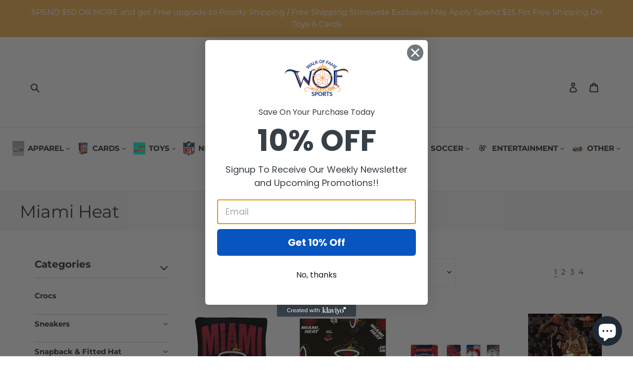

--- FILE ---
content_type: text/html; charset=utf-8
request_url: https://wofsports.com/collections/miami-heat
body_size: 61019
content:
<!doctype html>
<html class="no-js" lang="en">
<head><meta name="google-site-verification" content="tw2PFYleJHrela0lmhxm85anZrq7rL8GhTCIRbe9bUs" />

<!-- Google Tag Manager -->
<script>(function(w,d,s,l,i){w[l]=w[l]||[];w[l].push({'gtm.start':
new Date().getTime(),event:'gtm.js'});var f=d.getElementsByTagName(s)[0],
j=d.createElement(s),dl=l!='dataLayer'?'&l='+l:'';j.async=true;j.src=
'https://www.googletagmanager.com/gtm.js?id='+i+dl;f.parentNode.insertBefore(j,f);
})(window,document,'script','dataLayer','GTM-NC3XCVL');</script>
<!-- End Google Tag Manager -->
<script>
    (function(w,d,t,r,u)
    {
        var f,n,i;
        w[u]=w[u]||[],f=function()
        {
            var o={ti:"343068961", enableAutoSpaTracking: true};
            o.q=w[u],w[u]=new UET(o),w[u].push("pageLoad")
        },
        n=d.createElement(t),n.src=r,n.async=1,n.onload=n.onreadystatechange=function()
        {
            var s=this.readyState;
            s&&s!=="loaded"&&s!=="complete"||(f(),n.onload=n.onreadystatechange=null)
        },
        i=d.getElementsByTagName(t)[0],i.parentNode.insertBefore(n,i)
    })
    (window,document,"script","//bat.bing.com/bat.js","uetq");
</script>
  
<meta name="google-site-verification" content="Y6g1M08wht8ElEW5oXqH8hsAXcStXCKAE_Lx5wyOPXM" />
  <meta charset="utf-8">
  <meta http-equiv="X-UA-Compatible" content="IE=edge,chrome=1">
  <meta name="viewport" content="width=device-width,initial-scale=1">
  <meta name="theme-color" content="#3a3a3a">

  <link rel="preconnect" href="https://cdn.shopify.com" crossorigin>
  <link rel="preconnect" href="https://fonts.shopifycdn.com" crossorigin>
  <link rel="preconnect" href="https://monorail-edge.shopifysvc.com"><link rel="preload" href="//wofsports.com/cdn/shop/t/2/assets/theme.css?v=117567631693788028501691479823" as="style">
  
  <link rel="preload" as="font" href="//wofsports.com/cdn/fonts/montserrat/montserrat_n4.81949fa0ac9fd2021e16436151e8eaa539321637.woff2" type="font/woff2" crossorigin>
  <link rel="preload" as="font" href="//wofsports.com/cdn/fonts/montserrat/montserrat_n4.81949fa0ac9fd2021e16436151e8eaa539321637.woff2" type="font/woff2" crossorigin>
  <link rel="preload" as="font" href="//wofsports.com/cdn/fonts/montserrat/montserrat_n7.3c434e22befd5c18a6b4afadb1e3d77c128c7939.woff2" type="font/woff2" crossorigin>

  <link rel="preload" href="//wofsports.com/cdn/shop/t/2/assets/theme.js?v=16496904526587043101662727264" as="script">
  <link rel="preload" href="//wofsports.com/cdn/shop/t/2/assets/lazysizes.js?v=63098554868324070131642065821" as="script"><link rel="canonical" href="https://wofsports.com/collections/miami-heat"><link rel="shortcut icon" href="//wofsports.com/cdn/shop/files/logo_32x32.png?v=1642071641" type="image/png"><title>Miami Heat
&ndash; WOFSPORTS</title><!-- /snippets/social-meta-tags.liquid -->


<meta property="og:site_name" content="WOFSPORTS">
<meta property="og:url" content="https://wofsports.com/collections/miami-heat">
<meta property="og:title" content="Miami Heat">
<meta property="og:type" content="product.group">
<meta property="og:description" content="WOF Sports is a one-stop shop for Sports Memorabilia and Autographed Collectibles for All Major Sports like NBA, NHL, and more. Best offers provided. SHOP NOW!"><meta property="og:image" content="http://wofsports.com/cdn/shop/files/wof_logo.png?v=1662032388">
  <meta property="og:image:secure_url" content="https://wofsports.com/cdn/shop/files/wof_logo.png?v=1662032388">
  <meta property="og:image:width" content="1200">
  <meta property="og:image:height" content="628">


  <meta name="twitter:site" content="@WOFSPORTS">

<meta name="twitter:card" content="summary_large_image">
<meta name="twitter:title" content="Miami Heat">
<meta name="twitter:description" content="WOF Sports is a one-stop shop for Sports Memorabilia and Autographed Collectibles for All Major Sports like NBA, NHL, and more. Best offers provided. SHOP NOW!">

  
<style data-shopify>
:root {
    --color-text: #3a3a3a;
    --color-text-rgb: 58, 58, 58;
    --color-body-text: #333232;
    --color-sale-text: #EA0606;
    --color-small-button-text-border: #3a3a3a;
    --color-text-field: #ffffff;
    --color-text-field-text: #000000;
    --color-text-field-text-rgb: 0, 0, 0;

    --color-btn-primary: #3a3a3a;
    --color-btn-primary-darker: #212121;
    --color-btn-primary-text: #ffffff;

    --color-blankstate: rgba(51, 50, 50, 0.35);
    --color-blankstate-border: rgba(51, 50, 50, 0.2);
    --color-blankstate-background: rgba(51, 50, 50, 0.1);

    --color-text-focus:#606060;
    --color-overlay-text-focus:#e6e6e6;
    --color-btn-primary-focus:#606060;
    --color-btn-social-focus:#d2d2d2;
    --color-small-button-text-border-focus:#606060;
    --predictive-search-focus:#f2f2f2;

    --color-body: #ffffff;
    --color-bg: #ffffff;
    --color-bg-rgb: 255, 255, 255;
    --color-bg-alt: rgba(51, 50, 50, 0.05);
    --color-bg-currency-selector: rgba(51, 50, 50, 0.2);

    --color-overlay-title-text: #ffffff;
    --color-image-overlay: #685858;
    --color-image-overlay-rgb: 104, 88, 88;--opacity-image-overlay: 0.4;--hover-overlay-opacity: 0.8;

    --color-border: #ebebeb;
    --color-border-form: #cccccc;
    --color-border-form-darker: #b3b3b3;

    --svg-select-icon: url(//wofsports.com/cdn/shop/t/2/assets/ico-select.svg?v=29003672709104678581642065838);
    --slick-img-url: url(//wofsports.com/cdn/shop/t/2/assets/ajax-loader.gif?v=41356863302472015721642065819);

    --font-weight-body--bold: 700;
    --font-weight-body--bolder: 700;

    --font-stack-header: Montserrat, sans-serif;
    --font-style-header: normal;
    --font-weight-header: 400;

    --font-stack-body: Montserrat, sans-serif;
    --font-style-body: normal;
    --font-weight-body: 400;

    --font-size-header: 26;

    --font-size-base: 15;

    --font-h1-desktop: 35;
    --font-h1-mobile: 32;
    --font-h2-desktop: 20;
    --font-h2-mobile: 18;
    --font-h3-mobile: 20;
    --font-h4-desktop: 17;
    --font-h4-mobile: 15;
    --font-h5-desktop: 15;
    --font-h5-mobile: 13;
    --font-h6-desktop: 14;
    --font-h6-mobile: 12;

    --font-mega-title-large-desktop: 65;

    --font-rich-text-large: 17;
    --font-rich-text-small: 13;

    
--color-video-bg: #f2f2f2;

    
    --global-color-image-loader-primary: rgba(58, 58, 58, 0.06);
    --global-color-image-loader-secondary: rgba(58, 58, 58, 0.12);
  }
</style>


  <style>*,::after,::before{box-sizing:border-box}body{margin:0}body,html{background-color:var(--color-body)}body,button{font-size:calc(var(--font-size-base) * 1px);font-family:var(--font-stack-body);font-style:var(--font-style-body);font-weight:var(--font-weight-body);color:var(--color-text);line-height:1.5}body,button{-webkit-font-smoothing:antialiased;-webkit-text-size-adjust:100%}.border-bottom{border-bottom:1px solid var(--color-border)}.btn--link{background-color:transparent;border:0;margin:0;color:var(--color-text);text-align:left}.text-right{text-align:right}.icon{display:inline-block;width:20px;height:20px;vertical-align:middle;fill:currentColor}.icon__fallback-text,.visually-hidden{position:absolute!important;overflow:hidden;clip:rect(0 0 0 0);height:1px;width:1px;margin:-1px;padding:0;border:0}svg.icon:not(.icon--full-color) circle,svg.icon:not(.icon--full-color) ellipse,svg.icon:not(.icon--full-color) g,svg.icon:not(.icon--full-color) line,svg.icon:not(.icon--full-color) path,svg.icon:not(.icon--full-color) polygon,svg.icon:not(.icon--full-color) polyline,svg.icon:not(.icon--full-color) rect,symbol.icon:not(.icon--full-color) circle,symbol.icon:not(.icon--full-color) ellipse,symbol.icon:not(.icon--full-color) g,symbol.icon:not(.icon--full-color) line,symbol.icon:not(.icon--full-color) path,symbol.icon:not(.icon--full-color) polygon,symbol.icon:not(.icon--full-color) polyline,symbol.icon:not(.icon--full-color) rect{fill:inherit;stroke:inherit}li{list-style:none}.list--inline{padding:0;margin:0}.list--inline>li{display:inline-block;margin-bottom:0;vertical-align:middle}a{color:var(--color-text);text-decoration:none}.h1,.h2,h1,h2{margin:0 0 17.5px;font-family:var(--font-stack-header);font-style:var(--font-style-header);font-weight:var(--font-weight-header);line-height:1.2;overflow-wrap:break-word;word-wrap:break-word}.h1 a,.h2 a,h1 a,h2 a{color:inherit;text-decoration:none;font-weight:inherit}.h1,h1{font-size:calc(((var(--font-h1-desktop))/ (var(--font-size-base))) * 1em);text-transform:none;letter-spacing:0}@media only screen and (max-width:749px){.h1,h1{font-size:calc(((var(--font-h1-mobile))/ (var(--font-size-base))) * 1em)}}.h2,h2{font-size:calc(((var(--font-h2-desktop))/ (var(--font-size-base))) * 1em);text-transform:uppercase;letter-spacing:.1em}@media only screen and (max-width:749px){.h2,h2{font-size:calc(((var(--font-h2-mobile))/ (var(--font-size-base))) * 1em)}}p{color:var(--color-body-text);margin:0 0 19.44444px}@media only screen and (max-width:749px){p{font-size:calc(((var(--font-size-base) - 1)/ (var(--font-size-base))) * 1em)}}p:last-child{margin-bottom:0}@media only screen and (max-width:749px){.small--hide{display:none!important}}.grid{list-style:none;margin:0;padding:0;margin-left:-30px}.grid::after{content:'';display:table;clear:both}@media only screen and (max-width:749px){.grid{margin-left:-22px}}.grid::after{content:'';display:table;clear:both}.grid--no-gutters{margin-left:0}.grid--no-gutters .grid__item{padding-left:0}.grid--table{display:table;table-layout:fixed;width:100%}.grid--table>.grid__item{float:none;display:table-cell;vertical-align:middle}.grid__item{float:left;padding-left:30px;width:100%}@media only screen and (max-width:749px){.grid__item{padding-left:22px}}.grid__item[class*="--push"]{position:relative}@media only screen and (min-width:750px){.medium-up--one-quarter{width:25%}.medium-up--push-one-third{width:33.33%}.medium-up--one-half{width:50%}.medium-up--push-one-third{left:33.33%;position:relative}}.site-header{position:relative;background-color:var(--color-body)}@media only screen and (max-width:749px){.site-header{border-bottom:1px solid var(--color-border)}}@media only screen and (min-width:750px){.site-header{padding:0 55px}.site-header.logo--center{padding-top:30px}}.site-header__logo{margin:15px 0}.logo-align--center .site-header__logo{text-align:center;margin:0 auto}@media only screen and (max-width:749px){.logo-align--center .site-header__logo{text-align:left;margin:15px 0}}@media only screen and (max-width:749px){.site-header__logo{padding-left:22px;text-align:left}.site-header__logo img{margin:0}}.site-header__logo-link{display:inline-block;word-break:break-word}@media only screen and (min-width:750px){.logo-align--center .site-header__logo-link{margin:0 auto}}.site-header__logo-image{display:block}@media only screen and (min-width:750px){.site-header__logo-image{margin:0 auto}}.site-header__logo-image img{width:100%}.site-header__logo-image--centered img{margin:0 auto}.site-header__logo img{display:block}.site-header__icons{position:relative;white-space:nowrap}@media only screen and (max-width:749px){.site-header__icons{width:auto;padding-right:13px}.site-header__icons .btn--link,.site-header__icons .site-header__cart{font-size:calc(((var(--font-size-base))/ (var(--font-size-base))) * 1em)}}.site-header__icons-wrapper{position:relative;display:-webkit-flex;display:-ms-flexbox;display:flex;width:100%;-ms-flex-align:center;-webkit-align-items:center;-moz-align-items:center;-ms-align-items:center;-o-align-items:center;align-items:center;-webkit-justify-content:flex-end;-ms-justify-content:flex-end;justify-content:flex-end}.site-header__account,.site-header__cart,.site-header__search{position:relative}.site-header__search.site-header__icon{display:none}@media only screen and (min-width:1400px){.site-header__search.site-header__icon{display:block}}.site-header__search-toggle{display:block}@media only screen and (min-width:750px){.site-header__account,.site-header__cart{padding:10px 11px}}.site-header__cart-title,.site-header__search-title{position:absolute!important;overflow:hidden;clip:rect(0 0 0 0);height:1px;width:1px;margin:-1px;padding:0;border:0;display:block;vertical-align:middle}.site-header__cart-title{margin-right:3px}.site-header__cart-count{display:flex;align-items:center;justify-content:center;position:absolute;right:.4rem;top:.2rem;font-weight:700;background-color:var(--color-btn-primary);color:var(--color-btn-primary-text);border-radius:50%;min-width:1em;height:1em}.site-header__cart-count span{font-family:HelveticaNeue,"Helvetica Neue",Helvetica,Arial,sans-serif;font-size:calc(11em / 16);line-height:1}@media only screen and (max-width:749px){.site-header__cart-count{top:calc(7em / 16);right:0;border-radius:50%;min-width:calc(19em / 16);height:calc(19em / 16)}}@media only screen and (max-width:749px){.site-header__cart-count span{padding:.25em calc(6em / 16);font-size:12px}}.site-header__menu{display:none}@media only screen and (max-width:749px){.site-header__icon{display:inline-block;vertical-align:middle;padding:10px 11px;margin:0}}@media only screen and (min-width:750px){.site-header__icon .icon-search{margin-right:3px}}.announcement-bar{z-index:10;position:relative;text-align:center;border-bottom:1px solid transparent;padding:2px}.announcement-bar__link{display:block}.announcement-bar__message{display:block;padding:11px 22px;font-size:calc(((16)/ (var(--font-size-base))) * 1em);font-weight:var(--font-weight-header)}@media only screen and (min-width:750px){.announcement-bar__message{padding-left:55px;padding-right:55px}}.site-nav{position:relative;padding:0;text-align:center;margin:25px 0}.site-nav a{padding:3px 10px}.site-nav__link{display:block;white-space:nowrap}.site-nav--centered .site-nav__link{padding-top:0}.site-nav__link .icon-chevron-down{width:calc(8em / 16);height:calc(8em / 16);margin-left:.5rem}.site-nav__label{border-bottom:1px solid transparent}.site-nav__link--active .site-nav__label{border-bottom-color:var(--color-text)}.site-nav__link--button{border:none;background-color:transparent;padding:3px 10px}.site-header__mobile-nav{z-index:11;position:relative;background-color:var(--color-body)}@media only screen and (max-width:749px){.site-header__mobile-nav{display:-webkit-flex;display:-ms-flexbox;display:flex;width:100%;-ms-flex-align:center;-webkit-align-items:center;-moz-align-items:center;-ms-align-items:center;-o-align-items:center;align-items:center}}.mobile-nav--open .icon-close{display:none}.main-content{opacity:0}.main-content .shopify-section{display:none}.main-content .shopify-section:first-child{display:inherit}.critical-hidden{display:none}</style>

  <script>
    window.performance.mark('debut:theme_stylesheet_loaded.start');

    function onLoadStylesheet() {
      performance.mark('debut:theme_stylesheet_loaded.end');
      performance.measure('debut:theme_stylesheet_loaded', 'debut:theme_stylesheet_loaded.start', 'debut:theme_stylesheet_loaded.end');

      var url = "//wofsports.com/cdn/shop/t/2/assets/theme.css?v=117567631693788028501691479823";
      var link = document.querySelector('link[href="' + url + '"]');
      link.loaded = true;
      link.dispatchEvent(new Event('load'));
    }
  </script>

  <link rel="stylesheet" href="//wofsports.com/cdn/shop/t/2/assets/theme.css?v=117567631693788028501691479823" type="text/css" media="print" onload="this.media='all';onLoadStylesheet()">

<!-- CSS ================================================== -->
   <link href="//wofsports.com/cdn/shop/t/2/assets/responsiv.css?v=107651684647579638591691487364" rel="stylesheet" type="text/css" media="all" />
   <link href="//wofsports.com/cdn/shop/t/2/assets/custom-font-style.css?5835" rel="stylesheet" type="text/css" media="all" />
  <!-- end css ================================================== -->


  <style> 
    @font-face {
  font-family: Montserrat;
  font-weight: 400;
  font-style: normal;
  font-display: swap;
  src: url("//wofsports.com/cdn/fonts/montserrat/montserrat_n4.81949fa0ac9fd2021e16436151e8eaa539321637.woff2") format("woff2"),
       url("//wofsports.com/cdn/fonts/montserrat/montserrat_n4.a6c632ca7b62da89c3594789ba828388aac693fe.woff") format("woff");
}

    @font-face {
  font-family: Montserrat;
  font-weight: 400;
  font-style: normal;
  font-display: swap;
  src: url("//wofsports.com/cdn/fonts/montserrat/montserrat_n4.81949fa0ac9fd2021e16436151e8eaa539321637.woff2") format("woff2"),
       url("//wofsports.com/cdn/fonts/montserrat/montserrat_n4.a6c632ca7b62da89c3594789ba828388aac693fe.woff") format("woff");
}

    @font-face {
  font-family: Montserrat;
  font-weight: 700;
  font-style: normal;
  font-display: swap;
  src: url("//wofsports.com/cdn/fonts/montserrat/montserrat_n7.3c434e22befd5c18a6b4afadb1e3d77c128c7939.woff2") format("woff2"),
       url("//wofsports.com/cdn/fonts/montserrat/montserrat_n7.5d9fa6e2cae713c8fb539a9876489d86207fe957.woff") format("woff");
}

    @font-face {
  font-family: Montserrat;
  font-weight: 700;
  font-style: normal;
  font-display: swap;
  src: url("//wofsports.com/cdn/fonts/montserrat/montserrat_n7.3c434e22befd5c18a6b4afadb1e3d77c128c7939.woff2") format("woff2"),
       url("//wofsports.com/cdn/fonts/montserrat/montserrat_n7.5d9fa6e2cae713c8fb539a9876489d86207fe957.woff") format("woff");
}

    @font-face {
  font-family: Montserrat;
  font-weight: 400;
  font-style: italic;
  font-display: swap;
  src: url("//wofsports.com/cdn/fonts/montserrat/montserrat_i4.5a4ea298b4789e064f62a29aafc18d41f09ae59b.woff2") format("woff2"),
       url("//wofsports.com/cdn/fonts/montserrat/montserrat_i4.072b5869c5e0ed5b9d2021e4c2af132e16681ad2.woff") format("woff");
}

    @font-face {
  font-family: Montserrat;
  font-weight: 700;
  font-style: italic;
  font-display: swap;
  src: url("//wofsports.com/cdn/fonts/montserrat/montserrat_i7.a0d4a463df4f146567d871890ffb3c80408e7732.woff2") format("woff2"),
       url("//wofsports.com/cdn/fonts/montserrat/montserrat_i7.f6ec9f2a0681acc6f8152c40921d2a4d2e1a2c78.woff") format("woff");
}

  </style>

  <script>const moneyFormat = "${{amount}} USD"
var theme = {
      breakpoints: {
        medium: 750,
        large: 990,
        widescreen: 1400
      },
      strings: {
        addToCart: "Add to cart",
        soldOut: "Sold out",
        unavailable: "Unavailable",
        regularPrice: "Regular price",
        salePrice: "Sale price",
        sale: "Sale",
        fromLowestPrice: "from [price]",
        vendor: "Vendor",
        showMore: "Show More",
        showLess: "Show Less",
        searchFor: "Search for",
        addressError: "Error looking up that address",
        addressNoResults: "No results for that address",
        addressQueryLimit: "You have exceeded the Google API usage limit. Consider upgrading to a \u003ca href=\"https:\/\/developers.google.com\/maps\/premium\/usage-limits\"\u003ePremium Plan\u003c\/a\u003e.",
        authError: "There was a problem authenticating your Google Maps account.",
        newWindow: "Opens in a new window.",
        external: "Opens external website.",
        newWindowExternal: "Opens external website in a new window.",
        removeLabel: "Remove [product]",
        update: "Update",
        quantity: "Quantity",
        discountedTotal: "Discounted total",
        regularTotal: "Regular total",
        priceColumn: "See Price column for discount details.",
        quantityMinimumMessage: "Quantity must be 1 or more",
        cartError: "There was an error while updating your cart. Please try again.",
        removedItemMessage: "Removed \u003cspan class=\"cart__removed-product-details\"\u003e([quantity]) [link]\u003c\/span\u003e from your cart.",
        unitPrice: "Unit price",
        unitPriceSeparator: "per",
        oneCartCount: "1 item",
        otherCartCount: "[count] items",
        quantityLabel: "Quantity: [count]",
        products: "Products",
        loading: "Loading",
        number_of_results: "[result_number] of [results_count]",
        number_of_results_found: "[results_count] results found",
        one_result_found: "1 result found"
      },
      moneyFormat: moneyFormat,
      moneyFormatWithCurrency: "${{amount}} USD",
      settings: {
        predictiveSearchEnabled: true,
        predictiveSearchShowPrice: false,
        predictiveSearchShowVendor: false
      },
      stylesheet: "//wofsports.com/cdn/shop/t/2/assets/theme.css?v=117567631693788028501691479823"
    };theme.backToCollection = {
        collection: {
          title: "Miami Heat",
          link: "https://wofsports.com/collections/miami-heat"
        }
      };
      sessionStorage.setItem("backToCollection", JSON.stringify(theme.backToCollection.collection));document.documentElement.className = document.documentElement.className.replace('no-js', 'js');
  </script><script type="text/javascript" src="//code.jquery.com/jquery-1.11.0.min.js"></script>
  <script type="text/javascript" src="//code.jquery.com/jquery-migrate-1.2.1.min.js"></script>
     <link rel="stylesheet" type="text/css" href="//cdn.jsdelivr.net/npm/slick-carousel@1.8.1/slick/slick.css"/>
    <script type="text/javascript" src="https://cdnjs.cloudflare.com/ajax/libs/slick-carousel/1.8.1/slick.min.js" defer="defer"></script>
       <link rel="stylesheet" href="https://cdnjs.cloudflare.com/ajax/libs/font-awesome/4.7.0/css/font-awesome.min.css">

  <script src="//wofsports.com/cdn/shop/t/2/assets/theme.js?v=16496904526587043101662727264" defer="defer"></script>
  <script src="//wofsports.com/cdn/shop/t/2/assets/lazysizes.js?v=63098554868324070131642065821" async="async"></script>



  <script type="text/javascript">
    if (window.MSInputMethodContext && document.documentMode) {
      var scripts = document.getElementsByTagName('script')[0];
      var polyfill = document.createElement("script");
      polyfill.defer = true;
      polyfill.src = "//wofsports.com/cdn/shop/t/2/assets/ie11CustomProperties.min.js?v=146208399201472936201642065821";

      scripts.parentNode.insertBefore(polyfill, scripts);
    }
  </script>

  <script>window.performance && window.performance.mark && window.performance.mark('shopify.content_for_header.start');</script><meta name="google-site-verification" content="Y6g1M08wht8ElEW5oXqH8hsAXcStXCKAE_Lx5wyOPXM">
<meta name="facebook-domain-verification" content="jkaoh38jmg10kgeesbxxaehwfwp3jg">
<meta id="shopify-digital-wallet" name="shopify-digital-wallet" content="/62225744084/digital_wallets/dialog">
<meta name="shopify-checkout-api-token" content="f83554166e54b1fcd5be18626e290f97">
<link rel="alternate" type="application/atom+xml" title="Feed" href="/collections/miami-heat.atom" />
<link rel="next" href="/collections/miami-heat?page=2">
<link rel="alternate" hreflang="x-default" href="https://wofsports.com/collections/miami-heat">
<link rel="alternate" hreflang="en" href="https://wofsports.com/collections/miami-heat">
<link rel="alternate" hreflang="ar" href="https://wofsports.com/ar/collections/miami-heat">
<link rel="alternate" hreflang="zh-Hans" href="https://wofsports.com/zh-hans/collections/miami-heat">
<link rel="alternate" hreflang="zh-Hans-AD" href="https://wofsports.com/zh-hans/collections/miami-heat">
<link rel="alternate" hreflang="zh-Hans-AE" href="https://wofsports.com/zh-hans/collections/miami-heat">
<link rel="alternate" hreflang="zh-Hans-AG" href="https://wofsports.com/zh-hans/collections/miami-heat">
<link rel="alternate" hreflang="zh-Hans-AI" href="https://wofsports.com/zh-hans/collections/miami-heat">
<link rel="alternate" hreflang="zh-Hans-AL" href="https://wofsports.com/zh-hans/collections/miami-heat">
<link rel="alternate" hreflang="zh-Hans-AM" href="https://wofsports.com/zh-hans/collections/miami-heat">
<link rel="alternate" hreflang="zh-Hans-AO" href="https://wofsports.com/zh-hans/collections/miami-heat">
<link rel="alternate" hreflang="zh-Hans-AR" href="https://wofsports.com/zh-hans/collections/miami-heat">
<link rel="alternate" hreflang="zh-Hans-AT" href="https://wofsports.com/zh-hans/collections/miami-heat">
<link rel="alternate" hreflang="zh-Hans-AU" href="https://wofsports.com/zh-hans/collections/miami-heat">
<link rel="alternate" hreflang="zh-Hans-AW" href="https://wofsports.com/zh-hans/collections/miami-heat">
<link rel="alternate" hreflang="zh-Hans-AZ" href="https://wofsports.com/zh-hans/collections/miami-heat">
<link rel="alternate" hreflang="zh-Hans-BA" href="https://wofsports.com/zh-hans/collections/miami-heat">
<link rel="alternate" hreflang="zh-Hans-BB" href="https://wofsports.com/zh-hans/collections/miami-heat">
<link rel="alternate" hreflang="zh-Hans-BD" href="https://wofsports.com/zh-hans/collections/miami-heat">
<link rel="alternate" hreflang="zh-Hans-BE" href="https://wofsports.com/zh-hans/collections/miami-heat">
<link rel="alternate" hreflang="zh-Hans-BF" href="https://wofsports.com/zh-hans/collections/miami-heat">
<link rel="alternate" hreflang="zh-Hans-BG" href="https://wofsports.com/zh-hans/collections/miami-heat">
<link rel="alternate" hreflang="zh-Hans-BH" href="https://wofsports.com/zh-hans/collections/miami-heat">
<link rel="alternate" hreflang="zh-Hans-BI" href="https://wofsports.com/zh-hans/collections/miami-heat">
<link rel="alternate" hreflang="zh-Hans-BJ" href="https://wofsports.com/zh-hans/collections/miami-heat">
<link rel="alternate" hreflang="zh-Hans-BL" href="https://wofsports.com/zh-hans/collections/miami-heat">
<link rel="alternate" hreflang="zh-Hans-BM" href="https://wofsports.com/zh-hans/collections/miami-heat">
<link rel="alternate" hreflang="zh-Hans-BN" href="https://wofsports.com/zh-hans/collections/miami-heat">
<link rel="alternate" hreflang="zh-Hans-BO" href="https://wofsports.com/zh-hans/collections/miami-heat">
<link rel="alternate" hreflang="zh-Hans-BQ" href="https://wofsports.com/zh-hans/collections/miami-heat">
<link rel="alternate" hreflang="zh-Hans-BR" href="https://wofsports.com/zh-hans/collections/miami-heat">
<link rel="alternate" hreflang="zh-Hans-BS" href="https://wofsports.com/zh-hans/collections/miami-heat">
<link rel="alternate" hreflang="zh-Hans-BW" href="https://wofsports.com/zh-hans/collections/miami-heat">
<link rel="alternate" hreflang="zh-Hans-BZ" href="https://wofsports.com/zh-hans/collections/miami-heat">
<link rel="alternate" hreflang="zh-Hans-CA" href="https://wofsports.com/zh-hans/collections/miami-heat">
<link rel="alternate" hreflang="zh-Hans-CH" href="https://wofsports.com/zh-hans/collections/miami-heat">
<link rel="alternate" hreflang="zh-Hans-CK" href="https://wofsports.com/zh-hans/collections/miami-heat">
<link rel="alternate" hreflang="zh-Hans-CL" href="https://wofsports.com/zh-hans/collections/miami-heat">
<link rel="alternate" hreflang="zh-Hans-CM" href="https://wofsports.com/zh-hans/collections/miami-heat">
<link rel="alternate" hreflang="zh-Hans-CN" href="https://wofsports.com/zh-hans/collections/miami-heat">
<link rel="alternate" hreflang="zh-Hans-CO" href="https://wofsports.com/zh-hans/collections/miami-heat">
<link rel="alternate" hreflang="zh-Hans-CR" href="https://wofsports.com/zh-hans/collections/miami-heat">
<link rel="alternate" hreflang="zh-Hans-CV" href="https://wofsports.com/zh-hans/collections/miami-heat">
<link rel="alternate" hreflang="zh-Hans-CW" href="https://wofsports.com/zh-hans/collections/miami-heat">
<link rel="alternate" hreflang="zh-Hans-CY" href="https://wofsports.com/zh-hans/collections/miami-heat">
<link rel="alternate" hreflang="zh-Hans-CZ" href="https://wofsports.com/zh-hans/collections/miami-heat">
<link rel="alternate" hreflang="zh-Hans-DE" href="https://wofsports.com/zh-hans/collections/miami-heat">
<link rel="alternate" hreflang="zh-Hans-DJ" href="https://wofsports.com/zh-hans/collections/miami-heat">
<link rel="alternate" hreflang="zh-Hans-DK" href="https://wofsports.com/zh-hans/collections/miami-heat">
<link rel="alternate" hreflang="zh-Hans-DM" href="https://wofsports.com/zh-hans/collections/miami-heat">
<link rel="alternate" hreflang="zh-Hans-DO" href="https://wofsports.com/zh-hans/collections/miami-heat">
<link rel="alternate" hreflang="zh-Hans-DZ" href="https://wofsports.com/zh-hans/collections/miami-heat">
<link rel="alternate" hreflang="zh-Hans-EC" href="https://wofsports.com/zh-hans/collections/miami-heat">
<link rel="alternate" hreflang="zh-Hans-EE" href="https://wofsports.com/zh-hans/collections/miami-heat">
<link rel="alternate" hreflang="zh-Hans-EG" href="https://wofsports.com/zh-hans/collections/miami-heat">
<link rel="alternate" hreflang="zh-Hans-ES" href="https://wofsports.com/zh-hans/collections/miami-heat">
<link rel="alternate" hreflang="zh-Hans-ET" href="https://wofsports.com/zh-hans/collections/miami-heat">
<link rel="alternate" hreflang="zh-Hans-FI" href="https://wofsports.com/zh-hans/collections/miami-heat">
<link rel="alternate" hreflang="zh-Hans-FJ" href="https://wofsports.com/zh-hans/collections/miami-heat">
<link rel="alternate" hreflang="zh-Hans-FK" href="https://wofsports.com/zh-hans/collections/miami-heat">
<link rel="alternate" hreflang="zh-Hans-FO" href="https://wofsports.com/zh-hans/collections/miami-heat">
<link rel="alternate" hreflang="zh-Hans-FR" href="https://wofsports.com/zh-hans/collections/miami-heat">
<link rel="alternate" hreflang="zh-Hans-GA" href="https://wofsports.com/zh-hans/collections/miami-heat">
<link rel="alternate" hreflang="zh-Hans-GB" href="https://wofsports.com/zh-hans/collections/miami-heat">
<link rel="alternate" hreflang="zh-Hans-GD" href="https://wofsports.com/zh-hans/collections/miami-heat">
<link rel="alternate" hreflang="zh-Hans-GE" href="https://wofsports.com/zh-hans/collections/miami-heat">
<link rel="alternate" hreflang="zh-Hans-GF" href="https://wofsports.com/zh-hans/collections/miami-heat">
<link rel="alternate" hreflang="zh-Hans-GG" href="https://wofsports.com/zh-hans/collections/miami-heat">
<link rel="alternate" hreflang="zh-Hans-GH" href="https://wofsports.com/zh-hans/collections/miami-heat">
<link rel="alternate" hreflang="zh-Hans-GI" href="https://wofsports.com/zh-hans/collections/miami-heat">
<link rel="alternate" hreflang="zh-Hans-GL" href="https://wofsports.com/zh-hans/collections/miami-heat">
<link rel="alternate" hreflang="zh-Hans-GM" href="https://wofsports.com/zh-hans/collections/miami-heat">
<link rel="alternate" hreflang="zh-Hans-GN" href="https://wofsports.com/zh-hans/collections/miami-heat">
<link rel="alternate" hreflang="zh-Hans-GP" href="https://wofsports.com/zh-hans/collections/miami-heat">
<link rel="alternate" hreflang="zh-Hans-GQ" href="https://wofsports.com/zh-hans/collections/miami-heat">
<link rel="alternate" hreflang="zh-Hans-GR" href="https://wofsports.com/zh-hans/collections/miami-heat">
<link rel="alternate" hreflang="zh-Hans-GT" href="https://wofsports.com/zh-hans/collections/miami-heat">
<link rel="alternate" hreflang="zh-Hans-GW" href="https://wofsports.com/zh-hans/collections/miami-heat">
<link rel="alternate" hreflang="zh-Hans-GY" href="https://wofsports.com/zh-hans/collections/miami-heat">
<link rel="alternate" hreflang="zh-Hans-HK" href="https://wofsports.com/zh-hans/collections/miami-heat">
<link rel="alternate" hreflang="zh-Hans-HN" href="https://wofsports.com/zh-hans/collections/miami-heat">
<link rel="alternate" hreflang="zh-Hans-HR" href="https://wofsports.com/zh-hans/collections/miami-heat">
<link rel="alternate" hreflang="zh-Hans-HT" href="https://wofsports.com/zh-hans/collections/miami-heat">
<link rel="alternate" hreflang="zh-Hans-HU" href="https://wofsports.com/zh-hans/collections/miami-heat">
<link rel="alternate" hreflang="zh-Hans-ID" href="https://wofsports.com/zh-hans/collections/miami-heat">
<link rel="alternate" hreflang="zh-Hans-IE" href="https://wofsports.com/zh-hans/collections/miami-heat">
<link rel="alternate" hreflang="zh-Hans-IL" href="https://wofsports.com/zh-hans/collections/miami-heat">
<link rel="alternate" hreflang="zh-Hans-IN" href="https://wofsports.com/zh-hans/collections/miami-heat">
<link rel="alternate" hreflang="zh-Hans-IS" href="https://wofsports.com/zh-hans/collections/miami-heat">
<link rel="alternate" hreflang="zh-Hans-IT" href="https://wofsports.com/zh-hans/collections/miami-heat">
<link rel="alternate" hreflang="zh-Hans-JE" href="https://wofsports.com/zh-hans/collections/miami-heat">
<link rel="alternate" hreflang="zh-Hans-JM" href="https://wofsports.com/zh-hans/collections/miami-heat">
<link rel="alternate" hreflang="zh-Hans-JO" href="https://wofsports.com/zh-hans/collections/miami-heat">
<link rel="alternate" hreflang="zh-Hans-JP" href="https://wofsports.com/zh-hans/collections/miami-heat">
<link rel="alternate" hreflang="zh-Hans-KE" href="https://wofsports.com/zh-hans/collections/miami-heat">
<link rel="alternate" hreflang="zh-Hans-KG" href="https://wofsports.com/zh-hans/collections/miami-heat">
<link rel="alternate" hreflang="zh-Hans-KH" href="https://wofsports.com/zh-hans/collections/miami-heat">
<link rel="alternate" hreflang="zh-Hans-KI" href="https://wofsports.com/zh-hans/collections/miami-heat">
<link rel="alternate" hreflang="zh-Hans-KM" href="https://wofsports.com/zh-hans/collections/miami-heat">
<link rel="alternate" hreflang="zh-Hans-KN" href="https://wofsports.com/zh-hans/collections/miami-heat">
<link rel="alternate" hreflang="zh-Hans-KR" href="https://wofsports.com/zh-hans/collections/miami-heat">
<link rel="alternate" hreflang="zh-Hans-KW" href="https://wofsports.com/zh-hans/collections/miami-heat">
<link rel="alternate" hreflang="zh-Hans-KY" href="https://wofsports.com/zh-hans/collections/miami-heat">
<link rel="alternate" hreflang="zh-Hans-KZ" href="https://wofsports.com/zh-hans/collections/miami-heat">
<link rel="alternate" hreflang="zh-Hans-LA" href="https://wofsports.com/zh-hans/collections/miami-heat">
<link rel="alternate" hreflang="zh-Hans-LC" href="https://wofsports.com/zh-hans/collections/miami-heat">
<link rel="alternate" hreflang="zh-Hans-LI" href="https://wofsports.com/zh-hans/collections/miami-heat">
<link rel="alternate" hreflang="zh-Hans-LK" href="https://wofsports.com/zh-hans/collections/miami-heat">
<link rel="alternate" hreflang="zh-Hans-LS" href="https://wofsports.com/zh-hans/collections/miami-heat">
<link rel="alternate" hreflang="zh-Hans-LT" href="https://wofsports.com/zh-hans/collections/miami-heat">
<link rel="alternate" hreflang="zh-Hans-LU" href="https://wofsports.com/zh-hans/collections/miami-heat">
<link rel="alternate" hreflang="zh-Hans-LV" href="https://wofsports.com/zh-hans/collections/miami-heat">
<link rel="alternate" hreflang="zh-Hans-MA" href="https://wofsports.com/zh-hans/collections/miami-heat">
<link rel="alternate" hreflang="zh-Hans-MC" href="https://wofsports.com/zh-hans/collections/miami-heat">
<link rel="alternate" hreflang="zh-Hans-MD" href="https://wofsports.com/zh-hans/collections/miami-heat">
<link rel="alternate" hreflang="zh-Hans-ME" href="https://wofsports.com/zh-hans/collections/miami-heat">
<link rel="alternate" hreflang="zh-Hans-MF" href="https://wofsports.com/zh-hans/collections/miami-heat">
<link rel="alternate" hreflang="zh-Hans-MG" href="https://wofsports.com/zh-hans/collections/miami-heat">
<link rel="alternate" hreflang="zh-Hans-MK" href="https://wofsports.com/zh-hans/collections/miami-heat">
<link rel="alternate" hreflang="zh-Hans-MN" href="https://wofsports.com/zh-hans/collections/miami-heat">
<link rel="alternate" hreflang="zh-Hans-MO" href="https://wofsports.com/zh-hans/collections/miami-heat">
<link rel="alternate" hreflang="zh-Hans-MQ" href="https://wofsports.com/zh-hans/collections/miami-heat">
<link rel="alternate" hreflang="zh-Hans-MR" href="https://wofsports.com/zh-hans/collections/miami-heat">
<link rel="alternate" hreflang="zh-Hans-MS" href="https://wofsports.com/zh-hans/collections/miami-heat">
<link rel="alternate" hreflang="zh-Hans-MT" href="https://wofsports.com/zh-hans/collections/miami-heat">
<link rel="alternate" hreflang="zh-Hans-MU" href="https://wofsports.com/zh-hans/collections/miami-heat">
<link rel="alternate" hreflang="zh-Hans-MV" href="https://wofsports.com/zh-hans/collections/miami-heat">
<link rel="alternate" hreflang="zh-Hans-MW" href="https://wofsports.com/zh-hans/collections/miami-heat">
<link rel="alternate" hreflang="zh-Hans-MX" href="https://wofsports.com/zh-hans/collections/miami-heat">
<link rel="alternate" hreflang="zh-Hans-MY" href="https://wofsports.com/zh-hans/collections/miami-heat">
<link rel="alternate" hreflang="zh-Hans-MZ" href="https://wofsports.com/zh-hans/collections/miami-heat">
<link rel="alternate" hreflang="zh-Hans-NA" href="https://wofsports.com/zh-hans/collections/miami-heat">
<link rel="alternate" hreflang="zh-Hans-NC" href="https://wofsports.com/zh-hans/collections/miami-heat">
<link rel="alternate" hreflang="zh-Hans-NG" href="https://wofsports.com/zh-hans/collections/miami-heat">
<link rel="alternate" hreflang="zh-Hans-NI" href="https://wofsports.com/zh-hans/collections/miami-heat">
<link rel="alternate" hreflang="zh-Hans-NL" href="https://wofsports.com/zh-hans/collections/miami-heat">
<link rel="alternate" hreflang="zh-Hans-NO" href="https://wofsports.com/zh-hans/collections/miami-heat">
<link rel="alternate" hreflang="zh-Hans-NP" href="https://wofsports.com/zh-hans/collections/miami-heat">
<link rel="alternate" hreflang="zh-Hans-NR" href="https://wofsports.com/zh-hans/collections/miami-heat">
<link rel="alternate" hreflang="zh-Hans-NU" href="https://wofsports.com/zh-hans/collections/miami-heat">
<link rel="alternate" hreflang="zh-Hans-NZ" href="https://wofsports.com/zh-hans/collections/miami-heat">
<link rel="alternate" hreflang="zh-Hans-OM" href="https://wofsports.com/zh-hans/collections/miami-heat">
<link rel="alternate" hreflang="zh-Hans-PA" href="https://wofsports.com/zh-hans/collections/miami-heat">
<link rel="alternate" hreflang="zh-Hans-PE" href="https://wofsports.com/zh-hans/collections/miami-heat">
<link rel="alternate" hreflang="zh-Hans-PF" href="https://wofsports.com/zh-hans/collections/miami-heat">
<link rel="alternate" hreflang="zh-Hans-PG" href="https://wofsports.com/zh-hans/collections/miami-heat">
<link rel="alternate" hreflang="zh-Hans-PH" href="https://wofsports.com/zh-hans/collections/miami-heat">
<link rel="alternate" hreflang="zh-Hans-PK" href="https://wofsports.com/zh-hans/collections/miami-heat">
<link rel="alternate" hreflang="zh-Hans-PL" href="https://wofsports.com/zh-hans/collections/miami-heat">
<link rel="alternate" hreflang="zh-Hans-PT" href="https://wofsports.com/zh-hans/collections/miami-heat">
<link rel="alternate" hreflang="zh-Hans-PY" href="https://wofsports.com/zh-hans/collections/miami-heat">
<link rel="alternate" hreflang="zh-Hans-QA" href="https://wofsports.com/zh-hans/collections/miami-heat">
<link rel="alternate" hreflang="zh-Hans-RE" href="https://wofsports.com/zh-hans/collections/miami-heat">
<link rel="alternate" hreflang="zh-Hans-RO" href="https://wofsports.com/zh-hans/collections/miami-heat">
<link rel="alternate" hreflang="zh-Hans-RS" href="https://wofsports.com/zh-hans/collections/miami-heat">
<link rel="alternate" hreflang="zh-Hans-RW" href="https://wofsports.com/zh-hans/collections/miami-heat">
<link rel="alternate" hreflang="zh-Hans-SA" href="https://wofsports.com/zh-hans/collections/miami-heat">
<link rel="alternate" hreflang="zh-Hans-SB" href="https://wofsports.com/zh-hans/collections/miami-heat">
<link rel="alternate" hreflang="zh-Hans-SC" href="https://wofsports.com/zh-hans/collections/miami-heat">
<link rel="alternate" hreflang="zh-Hans-SE" href="https://wofsports.com/zh-hans/collections/miami-heat">
<link rel="alternate" hreflang="zh-Hans-SG" href="https://wofsports.com/zh-hans/collections/miami-heat">
<link rel="alternate" hreflang="zh-Hans-SI" href="https://wofsports.com/zh-hans/collections/miami-heat">
<link rel="alternate" hreflang="zh-Hans-SK" href="https://wofsports.com/zh-hans/collections/miami-heat">
<link rel="alternate" hreflang="zh-Hans-SL" href="https://wofsports.com/zh-hans/collections/miami-heat">
<link rel="alternate" hreflang="zh-Hans-SM" href="https://wofsports.com/zh-hans/collections/miami-heat">
<link rel="alternate" hreflang="zh-Hans-SN" href="https://wofsports.com/zh-hans/collections/miami-heat">
<link rel="alternate" hreflang="zh-Hans-SR" href="https://wofsports.com/zh-hans/collections/miami-heat">
<link rel="alternate" hreflang="zh-Hans-ST" href="https://wofsports.com/zh-hans/collections/miami-heat">
<link rel="alternate" hreflang="zh-Hans-SV" href="https://wofsports.com/zh-hans/collections/miami-heat">
<link rel="alternate" hreflang="zh-Hans-SZ" href="https://wofsports.com/zh-hans/collections/miami-heat">
<link rel="alternate" hreflang="zh-Hans-TC" href="https://wofsports.com/zh-hans/collections/miami-heat">
<link rel="alternate" hreflang="zh-Hans-TD" href="https://wofsports.com/zh-hans/collections/miami-heat">
<link rel="alternate" hreflang="zh-Hans-TG" href="https://wofsports.com/zh-hans/collections/miami-heat">
<link rel="alternate" hreflang="zh-Hans-TH" href="https://wofsports.com/zh-hans/collections/miami-heat">
<link rel="alternate" hreflang="zh-Hans-TL" href="https://wofsports.com/zh-hans/collections/miami-heat">
<link rel="alternate" hreflang="zh-Hans-TN" href="https://wofsports.com/zh-hans/collections/miami-heat">
<link rel="alternate" hreflang="zh-Hans-TO" href="https://wofsports.com/zh-hans/collections/miami-heat">
<link rel="alternate" hreflang="zh-Hans-TT" href="https://wofsports.com/zh-hans/collections/miami-heat">
<link rel="alternate" hreflang="zh-Hans-TV" href="https://wofsports.com/zh-hans/collections/miami-heat">
<link rel="alternate" hreflang="zh-Hans-TW" href="https://wofsports.com/zh-hans/collections/miami-heat">
<link rel="alternate" hreflang="zh-Hans-TZ" href="https://wofsports.com/zh-hans/collections/miami-heat">
<link rel="alternate" hreflang="zh-Hans-UG" href="https://wofsports.com/zh-hans/collections/miami-heat">
<link rel="alternate" hreflang="zh-Hans-US" href="https://wofsports.com/zh-hans/collections/miami-heat">
<link rel="alternate" hreflang="zh-Hans-UY" href="https://wofsports.com/zh-hans/collections/miami-heat">
<link rel="alternate" hreflang="zh-Hans-UZ" href="https://wofsports.com/zh-hans/collections/miami-heat">
<link rel="alternate" hreflang="zh-Hans-VC" href="https://wofsports.com/zh-hans/collections/miami-heat">
<link rel="alternate" hreflang="zh-Hans-VG" href="https://wofsports.com/zh-hans/collections/miami-heat">
<link rel="alternate" hreflang="zh-Hans-VN" href="https://wofsports.com/zh-hans/collections/miami-heat">
<link rel="alternate" hreflang="zh-Hans-VU" href="https://wofsports.com/zh-hans/collections/miami-heat">
<link rel="alternate" hreflang="zh-Hans-WS" href="https://wofsports.com/zh-hans/collections/miami-heat">
<link rel="alternate" hreflang="zh-Hans-YT" href="https://wofsports.com/zh-hans/collections/miami-heat">
<link rel="alternate" hreflang="zh-Hans-ZA" href="https://wofsports.com/zh-hans/collections/miami-heat">
<link rel="alternate" hreflang="zh-Hans-ZM" href="https://wofsports.com/zh-hans/collections/miami-heat">
<link rel="alternate" type="application/json+oembed" href="https://wofsports.com/collections/miami-heat.oembed">
<script async="async" src="/checkouts/internal/preloads.js?locale=en-US"></script>
<link rel="preconnect" href="https://shop.app" crossorigin="anonymous">
<script async="async" src="https://shop.app/checkouts/internal/preloads.js?locale=en-US&shop_id=62225744084" crossorigin="anonymous"></script>
<script id="apple-pay-shop-capabilities" type="application/json">{"shopId":62225744084,"countryCode":"US","currencyCode":"USD","merchantCapabilities":["supports3DS"],"merchantId":"gid:\/\/shopify\/Shop\/62225744084","merchantName":"WOFSPORTS","requiredBillingContactFields":["postalAddress","email","phone"],"requiredShippingContactFields":["postalAddress","email","phone"],"shippingType":"shipping","supportedNetworks":["visa","masterCard","amex","discover","elo","jcb"],"total":{"type":"pending","label":"WOFSPORTS","amount":"1.00"},"shopifyPaymentsEnabled":true,"supportsSubscriptions":true}</script>
<script id="shopify-features" type="application/json">{"accessToken":"f83554166e54b1fcd5be18626e290f97","betas":["rich-media-storefront-analytics"],"domain":"wofsports.com","predictiveSearch":true,"shopId":62225744084,"locale":"en"}</script>
<script>var Shopify = Shopify || {};
Shopify.shop = "walk-of-famesports.myshopify.com";
Shopify.locale = "en";
Shopify.currency = {"active":"USD","rate":"1.0"};
Shopify.country = "US";
Shopify.theme = {"name":"Devlopment","id":130078703828,"schema_name":"Debut","schema_version":"17.14.1","theme_store_id":796,"role":"main"};
Shopify.theme.handle = "null";
Shopify.theme.style = {"id":null,"handle":null};
Shopify.cdnHost = "wofsports.com/cdn";
Shopify.routes = Shopify.routes || {};
Shopify.routes.root = "/";</script>
<script type="module">!function(o){(o.Shopify=o.Shopify||{}).modules=!0}(window);</script>
<script>!function(o){function n(){var o=[];function n(){o.push(Array.prototype.slice.apply(arguments))}return n.q=o,n}var t=o.Shopify=o.Shopify||{};t.loadFeatures=n(),t.autoloadFeatures=n()}(window);</script>
<script>
  window.ShopifyPay = window.ShopifyPay || {};
  window.ShopifyPay.apiHost = "shop.app\/pay";
  window.ShopifyPay.redirectState = null;
</script>
<script id="shop-js-analytics" type="application/json">{"pageType":"collection"}</script>
<script defer="defer" async type="module" src="//wofsports.com/cdn/shopifycloud/shop-js/modules/v2/client.init-shop-cart-sync_IZsNAliE.en.esm.js"></script>
<script defer="defer" async type="module" src="//wofsports.com/cdn/shopifycloud/shop-js/modules/v2/chunk.common_0OUaOowp.esm.js"></script>
<script type="module">
  await import("//wofsports.com/cdn/shopifycloud/shop-js/modules/v2/client.init-shop-cart-sync_IZsNAliE.en.esm.js");
await import("//wofsports.com/cdn/shopifycloud/shop-js/modules/v2/chunk.common_0OUaOowp.esm.js");

  window.Shopify.SignInWithShop?.initShopCartSync?.({"fedCMEnabled":true,"windoidEnabled":true});

</script>
<script>
  window.Shopify = window.Shopify || {};
  if (!window.Shopify.featureAssets) window.Shopify.featureAssets = {};
  window.Shopify.featureAssets['shop-js'] = {"shop-cart-sync":["modules/v2/client.shop-cart-sync_DLOhI_0X.en.esm.js","modules/v2/chunk.common_0OUaOowp.esm.js"],"init-fed-cm":["modules/v2/client.init-fed-cm_C6YtU0w6.en.esm.js","modules/v2/chunk.common_0OUaOowp.esm.js"],"shop-button":["modules/v2/client.shop-button_BCMx7GTG.en.esm.js","modules/v2/chunk.common_0OUaOowp.esm.js"],"shop-cash-offers":["modules/v2/client.shop-cash-offers_BT26qb5j.en.esm.js","modules/v2/chunk.common_0OUaOowp.esm.js","modules/v2/chunk.modal_CGo_dVj3.esm.js"],"init-windoid":["modules/v2/client.init-windoid_B9PkRMql.en.esm.js","modules/v2/chunk.common_0OUaOowp.esm.js"],"init-shop-email-lookup-coordinator":["modules/v2/client.init-shop-email-lookup-coordinator_DZkqjsbU.en.esm.js","modules/v2/chunk.common_0OUaOowp.esm.js"],"shop-toast-manager":["modules/v2/client.shop-toast-manager_Di2EnuM7.en.esm.js","modules/v2/chunk.common_0OUaOowp.esm.js"],"shop-login-button":["modules/v2/client.shop-login-button_BtqW_SIO.en.esm.js","modules/v2/chunk.common_0OUaOowp.esm.js","modules/v2/chunk.modal_CGo_dVj3.esm.js"],"avatar":["modules/v2/client.avatar_BTnouDA3.en.esm.js"],"pay-button":["modules/v2/client.pay-button_CWa-C9R1.en.esm.js","modules/v2/chunk.common_0OUaOowp.esm.js"],"init-shop-cart-sync":["modules/v2/client.init-shop-cart-sync_IZsNAliE.en.esm.js","modules/v2/chunk.common_0OUaOowp.esm.js"],"init-customer-accounts":["modules/v2/client.init-customer-accounts_DenGwJTU.en.esm.js","modules/v2/client.shop-login-button_BtqW_SIO.en.esm.js","modules/v2/chunk.common_0OUaOowp.esm.js","modules/v2/chunk.modal_CGo_dVj3.esm.js"],"init-shop-for-new-customer-accounts":["modules/v2/client.init-shop-for-new-customer-accounts_JdHXxpS9.en.esm.js","modules/v2/client.shop-login-button_BtqW_SIO.en.esm.js","modules/v2/chunk.common_0OUaOowp.esm.js","modules/v2/chunk.modal_CGo_dVj3.esm.js"],"init-customer-accounts-sign-up":["modules/v2/client.init-customer-accounts-sign-up_D6__K_p8.en.esm.js","modules/v2/client.shop-login-button_BtqW_SIO.en.esm.js","modules/v2/chunk.common_0OUaOowp.esm.js","modules/v2/chunk.modal_CGo_dVj3.esm.js"],"checkout-modal":["modules/v2/client.checkout-modal_C_ZQDY6s.en.esm.js","modules/v2/chunk.common_0OUaOowp.esm.js","modules/v2/chunk.modal_CGo_dVj3.esm.js"],"shop-follow-button":["modules/v2/client.shop-follow-button_XetIsj8l.en.esm.js","modules/v2/chunk.common_0OUaOowp.esm.js","modules/v2/chunk.modal_CGo_dVj3.esm.js"],"lead-capture":["modules/v2/client.lead-capture_DvA72MRN.en.esm.js","modules/v2/chunk.common_0OUaOowp.esm.js","modules/v2/chunk.modal_CGo_dVj3.esm.js"],"shop-login":["modules/v2/client.shop-login_ClXNxyh6.en.esm.js","modules/v2/chunk.common_0OUaOowp.esm.js","modules/v2/chunk.modal_CGo_dVj3.esm.js"],"payment-terms":["modules/v2/client.payment-terms_CNlwjfZz.en.esm.js","modules/v2/chunk.common_0OUaOowp.esm.js","modules/v2/chunk.modal_CGo_dVj3.esm.js"]};
</script>
<script>(function() {
  var isLoaded = false;
  function asyncLoad() {
    if (isLoaded) return;
    isLoaded = true;
    var urls = ["https:\/\/app-easy-product-downloads.fr\/js\/ajax\/easy_product_dl_get_product_download.js?shop=walk-of-famesports.myshopify.com","https:\/\/cdn.nfcube.com\/instafeed-85399075916866a525f94fcc2c633b3e.js?shop=walk-of-famesports.myshopify.com","\/\/cdn.shopify.com\/proxy\/47e0f8071fbafc00aa122f5bb8779422db81c52bf02d79491f2bbfa75b0267f4\/bingshoppingtool-t2app-prod.trafficmanager.net\/uet\/tracking_script?shop=walk-of-famesports.myshopify.com\u0026sp-cache-control=cHVibGljLCBtYXgtYWdlPTkwMA","\/\/cdn.shopify.com\/proxy\/65f63457b962c5a3b2d7456f2b9d26f74071776bf94fb8f9f7b4449c6e0e9612\/islandcloud.co\/custom-order-status.js?dd_version=1.0.9\u0026shop=walk-of-famesports.myshopify.com\u0026sp-cache-control=cHVibGljLCBtYXgtYWdlPTkwMA","\/\/cdn.shopify.com\/proxy\/1197933294dfebdfd08ab3f8ce47735622ec91aeae08a88e59edfb5739d331a2\/forms-akamai.smsbump.com\/583042\/form_188093.js?ver=1715937942\u0026shop=walk-of-famesports.myshopify.com\u0026sp-cache-control=cHVibGljLCBtYXgtYWdlPTkwMA"];
    for (var i = 0; i < urls.length; i++) {
      var s = document.createElement('script');
      s.type = 'text/javascript';
      s.async = true;
      s.src = urls[i];
      var x = document.getElementsByTagName('script')[0];
      x.parentNode.insertBefore(s, x);
    }
  };
  if(window.attachEvent) {
    window.attachEvent('onload', asyncLoad);
  } else {
    window.addEventListener('load', asyncLoad, false);
  }
})();</script>
<script id="__st">var __st={"a":62225744084,"offset":-18000,"reqid":"bc732924-346f-4ed6-8882-a8bac72774f3-1768388701","pageurl":"wofsports.com\/collections\/miami-heat","u":"ac83b00e6b36","p":"collection","rtyp":"collection","rid":400170123476};</script>
<script>window.ShopifyPaypalV4VisibilityTracking = true;</script>
<script id="captcha-bootstrap">!function(){'use strict';const t='contact',e='account',n='new_comment',o=[[t,t],['blogs',n],['comments',n],[t,'customer']],c=[[e,'customer_login'],[e,'guest_login'],[e,'recover_customer_password'],[e,'create_customer']],r=t=>t.map((([t,e])=>`form[action*='/${t}']:not([data-nocaptcha='true']) input[name='form_type'][value='${e}']`)).join(','),a=t=>()=>t?[...document.querySelectorAll(t)].map((t=>t.form)):[];function s(){const t=[...o],e=r(t);return a(e)}const i='password',u='form_key',d=['recaptcha-v3-token','g-recaptcha-response','h-captcha-response',i],f=()=>{try{return window.sessionStorage}catch{return}},m='__shopify_v',_=t=>t.elements[u];function p(t,e,n=!1){try{const o=window.sessionStorage,c=JSON.parse(o.getItem(e)),{data:r}=function(t){const{data:e,action:n}=t;return t[m]||n?{data:e,action:n}:{data:t,action:n}}(c);for(const[e,n]of Object.entries(r))t.elements[e]&&(t.elements[e].value=n);n&&o.removeItem(e)}catch(o){console.error('form repopulation failed',{error:o})}}const l='form_type',E='cptcha';function T(t){t.dataset[E]=!0}const w=window,h=w.document,L='Shopify',v='ce_forms',y='captcha';let A=!1;((t,e)=>{const n=(g='f06e6c50-85a8-45c8-87d0-21a2b65856fe',I='https://cdn.shopify.com/shopifycloud/storefront-forms-hcaptcha/ce_storefront_forms_captcha_hcaptcha.v1.5.2.iife.js',D={infoText:'Protected by hCaptcha',privacyText:'Privacy',termsText:'Terms'},(t,e,n)=>{const o=w[L][v],c=o.bindForm;if(c)return c(t,g,e,D).then(n);var r;o.q.push([[t,g,e,D],n]),r=I,A||(h.body.append(Object.assign(h.createElement('script'),{id:'captcha-provider',async:!0,src:r})),A=!0)});var g,I,D;w[L]=w[L]||{},w[L][v]=w[L][v]||{},w[L][v].q=[],w[L][y]=w[L][y]||{},w[L][y].protect=function(t,e){n(t,void 0,e),T(t)},Object.freeze(w[L][y]),function(t,e,n,w,h,L){const[v,y,A,g]=function(t,e,n){const i=e?o:[],u=t?c:[],d=[...i,...u],f=r(d),m=r(i),_=r(d.filter((([t,e])=>n.includes(e))));return[a(f),a(m),a(_),s()]}(w,h,L),I=t=>{const e=t.target;return e instanceof HTMLFormElement?e:e&&e.form},D=t=>v().includes(t);t.addEventListener('submit',(t=>{const e=I(t);if(!e)return;const n=D(e)&&!e.dataset.hcaptchaBound&&!e.dataset.recaptchaBound,o=_(e),c=g().includes(e)&&(!o||!o.value);(n||c)&&t.preventDefault(),c&&!n&&(function(t){try{if(!f())return;!function(t){const e=f();if(!e)return;const n=_(t);if(!n)return;const o=n.value;o&&e.removeItem(o)}(t);const e=Array.from(Array(32),(()=>Math.random().toString(36)[2])).join('');!function(t,e){_(t)||t.append(Object.assign(document.createElement('input'),{type:'hidden',name:u})),t.elements[u].value=e}(t,e),function(t,e){const n=f();if(!n)return;const o=[...t.querySelectorAll(`input[type='${i}']`)].map((({name:t})=>t)),c=[...d,...o],r={};for(const[a,s]of new FormData(t).entries())c.includes(a)||(r[a]=s);n.setItem(e,JSON.stringify({[m]:1,action:t.action,data:r}))}(t,e)}catch(e){console.error('failed to persist form',e)}}(e),e.submit())}));const S=(t,e)=>{t&&!t.dataset[E]&&(n(t,e.some((e=>e===t))),T(t))};for(const o of['focusin','change'])t.addEventListener(o,(t=>{const e=I(t);D(e)&&S(e,y())}));const B=e.get('form_key'),M=e.get(l),P=B&&M;t.addEventListener('DOMContentLoaded',(()=>{const t=y();if(P)for(const e of t)e.elements[l].value===M&&p(e,B);[...new Set([...A(),...v().filter((t=>'true'===t.dataset.shopifyCaptcha))])].forEach((e=>S(e,t)))}))}(h,new URLSearchParams(w.location.search),n,t,e,['guest_login'])})(!0,!0)}();</script>
<script integrity="sha256-4kQ18oKyAcykRKYeNunJcIwy7WH5gtpwJnB7kiuLZ1E=" data-source-attribution="shopify.loadfeatures" defer="defer" src="//wofsports.com/cdn/shopifycloud/storefront/assets/storefront/load_feature-a0a9edcb.js" crossorigin="anonymous"></script>
<script crossorigin="anonymous" defer="defer" src="//wofsports.com/cdn/shopifycloud/storefront/assets/shopify_pay/storefront-65b4c6d7.js?v=20250812"></script>
<script data-source-attribution="shopify.dynamic_checkout.dynamic.init">var Shopify=Shopify||{};Shopify.PaymentButton=Shopify.PaymentButton||{isStorefrontPortableWallets:!0,init:function(){window.Shopify.PaymentButton.init=function(){};var t=document.createElement("script");t.src="https://wofsports.com/cdn/shopifycloud/portable-wallets/latest/portable-wallets.en.js",t.type="module",document.head.appendChild(t)}};
</script>
<script data-source-attribution="shopify.dynamic_checkout.buyer_consent">
  function portableWalletsHideBuyerConsent(e){var t=document.getElementById("shopify-buyer-consent"),n=document.getElementById("shopify-subscription-policy-button");t&&n&&(t.classList.add("hidden"),t.setAttribute("aria-hidden","true"),n.removeEventListener("click",e))}function portableWalletsShowBuyerConsent(e){var t=document.getElementById("shopify-buyer-consent"),n=document.getElementById("shopify-subscription-policy-button");t&&n&&(t.classList.remove("hidden"),t.removeAttribute("aria-hidden"),n.addEventListener("click",e))}window.Shopify?.PaymentButton&&(window.Shopify.PaymentButton.hideBuyerConsent=portableWalletsHideBuyerConsent,window.Shopify.PaymentButton.showBuyerConsent=portableWalletsShowBuyerConsent);
</script>
<script data-source-attribution="shopify.dynamic_checkout.cart.bootstrap">document.addEventListener("DOMContentLoaded",(function(){function t(){return document.querySelector("shopify-accelerated-checkout-cart, shopify-accelerated-checkout")}if(t())Shopify.PaymentButton.init();else{new MutationObserver((function(e,n){t()&&(Shopify.PaymentButton.init(),n.disconnect())})).observe(document.body,{childList:!0,subtree:!0})}}));
</script>
<script id='scb4127' type='text/javascript' async='' src='https://wofsports.com/cdn/shopifycloud/privacy-banner/storefront-banner.js'></script><link id="shopify-accelerated-checkout-styles" rel="stylesheet" media="screen" href="https://wofsports.com/cdn/shopifycloud/portable-wallets/latest/accelerated-checkout-backwards-compat.css" crossorigin="anonymous">
<style id="shopify-accelerated-checkout-cart">
        #shopify-buyer-consent {
  margin-top: 1em;
  display: inline-block;
  width: 100%;
}

#shopify-buyer-consent.hidden {
  display: none;
}

#shopify-subscription-policy-button {
  background: none;
  border: none;
  padding: 0;
  text-decoration: underline;
  font-size: inherit;
  cursor: pointer;
}

#shopify-subscription-policy-button::before {
  box-shadow: none;
}

      </style>

<script>window.performance && window.performance.mark && window.performance.mark('shopify.content_for_header.end');</script>


<script>
  document.addEventListener("DOMContentLoaded", function(event) {
    const style = document.getElementById('wsg-custom-style');
    if (typeof window.isWsgCustomer != "undefined" && isWsgCustomer) {
      style.innerHTML = `
        ${style.innerHTML}
        /* A friend of hideWsg - this will _show_ only for wsg customers. Add class to an element to use */
        .showWsg {
          display: unset;
        }
        /* wholesale only CSS */
        .additional-checkout-buttons, .shopify-payment-button {
          display: none !important;
        }
        .wsg-proxy-container select {
          background-color: 
          ${
            document.querySelector('input').style.backgroundColor
            ? document.querySelector('input').style.backgroundColor
            : 'white'
          } !important;
        }
        `;
    }

    if (
      typeof window.embedButtonBg !== undefined
      && typeof window.embedButtonText !== undefined
      && window.embedButtonBg !== window.embedButtonText
    ) {
      style.innerHTML = `
        ${style.innerHTML}
        .wsg-button-fix {
          background: ${embedButtonBg} !important;
          border-color: ${embedButtonBg} !important;
          color: ${embedButtonText} !important;
        }
        `;
    }

    //=========================
    //         CUSTOM JS
    //==========================
    if (document.querySelector(".wsg-proxy-container")) {
      initNodeObserver(wsgCustomJs);
    }
  })

  function wsgCustomJs() {
    //update button classes
    const button = document.querySelectorAll(".wsg-button-fix");
    let buttonClass = "btn btn--small-wide";
    buttonClass = buttonClass.split(" ");
    for (let i = 0; i < button.length; i++) {
      button[i].classList.add(...buttonClass);
    }
    //wsgCustomJs window placeholder
    //update secondary btn color on proxy cart
    if(document.getElementById("wsg-checkout-one")) {
      const checkoutButton = document.getElementById("wsg-checkout-one");
      let wsgBtnColor = window.getComputedStyle(checkoutButton).backgroundColor;
      let wsgBtnBackground = "none";
      let wsgBtnBorder = "thin solid " + wsgBtnColor;
      let wsgBtnPadding = window.getComputedStyle(checkoutButton).padding;
      let spofBtn = document.querySelectorAll(".spof-btn");
      for (let i = 0; i < spofBtn.length; i++) {
        spofBtn[i].style.background = wsgBtnBackground;
        spofBtn[i].style.color = wsgBtnColor;
        spofBtn[i].style.border = wsgBtnBorder;
        spofBtn[i].style.padding = wsgBtnPadding;
      }
    }

    //update Quick Order Form label
    if (embedSPOFLabel) {
      document.querySelectorAll(".spof-btn").forEach(function(spofBtn) {
        spofBtn.removeAttribute("data-translation-selector");
        spofBtn.innerHTML = embedSPOFLabel;
      });
    }
  }

  function initNodeObserver(onChangeNodeCallback) {
    // Select the node that will be observed for mutations
    const targetNode = document.querySelector(".wsg-proxy-container");

    // Options for the observer (which mutations to observe)
    const config = { attributes: true, childList: true, subtree: true };

    // Callback function to execute when mutations are observed
    const callback = function (mutationsList, observer) {
      for(const mutation of mutationsList) {
        if (mutation.type === 'childList') {
          onChangeNodeCallback();
          observer.disconnect();
        }
      }
    };

    // Create an observer instance linked to the callback function
    const observer = new MutationObserver(callback);
    // Start observing the target node for configured mutations
    observer.observe(targetNode, config);
  }
</script>

  

  <style id="wsg-custom-style">
    /* A friend of hideWsg - this will _show_ only for wsg customers. Add class to an element to use */
    .showWsg {
      display: none;
    }
    /* Signup/login */
    #wsg-signup select,
    #wsg-signup input,
    #wsg-signup textarea {
      height: 46px;
      border: thin solid #d1d1d1;
      padding: 6px 10px;
    }
    #wsg-signup textarea {
      min-height: 100px;
    }
    .wsg-login-input {
      height: 46px;
      border: thin solid #d1d1d1;
      padding: 6px 10px;
    }
    #wsg-signup select {
    }
  /*   Quick Order Form */
    .wsg-table td {
     border: none;
     min-width: 150px;
    }
    .wsg-table tr {
     border-bottom: thin solid #d1d1d1; 
      border-left: none;
    }
    .wsg-table input[type="number"] {
      border: thin solid #d1d1d1;
      padding: 5px 15px;
      min-height: 42px;
    }
    #wsg-spof-link a {
      text-decoration: inherit;
      color: inherit;
    }
    .wsg-proxy-container {
      margin-top: 0% !important;
    }
    .wsg-proxy-container a {
      text-decoration: inherit;
      color: inherit;
    }
    @media screen and (max-width:768px){
      .wsg-proxy-container .wsg-table input[type="number"] {
         max-width: 80%; 
      }
      .wsg-center img {
        width: 50px !important;
      }
      .wsg-variant-price-area {
        min-width: 70px !important;
      }
    }
    /* Submit button */
    #wsg-cart-update{
      padding: 8px 10px;
      min-height: 45px;
      max-width: 100% !important;
    }
    .wsg-table {
      background: inherit !important;
    }
    .wsg-spof-container-main {
      background: inherit !important;
    }
    /* General fixes */
    .wsg-hide-prices {
      opacity: 0;
    }
    .wsg-ws-only .button {
      margin: 0;
    }
  </style>
<!-- BEGIN app block: shopify://apps/consentmo-gdpr/blocks/gdpr_cookie_consent/4fbe573f-a377-4fea-9801-3ee0858cae41 -->


<!-- END app block --><!-- BEGIN app block: shopify://apps/klaviyo-email-marketing-sms/blocks/klaviyo-onsite-embed/2632fe16-c075-4321-a88b-50b567f42507 -->












  <script async src="https://static.klaviyo.com/onsite/js/TWiTgW/klaviyo.js?company_id=TWiTgW"></script>
  <script>!function(){if(!window.klaviyo){window._klOnsite=window._klOnsite||[];try{window.klaviyo=new Proxy({},{get:function(n,i){return"push"===i?function(){var n;(n=window._klOnsite).push.apply(n,arguments)}:function(){for(var n=arguments.length,o=new Array(n),w=0;w<n;w++)o[w]=arguments[w];var t="function"==typeof o[o.length-1]?o.pop():void 0,e=new Promise((function(n){window._klOnsite.push([i].concat(o,[function(i){t&&t(i),n(i)}]))}));return e}}})}catch(n){window.klaviyo=window.klaviyo||[],window.klaviyo.push=function(){var n;(n=window._klOnsite).push.apply(n,arguments)}}}}();</script>

  




  <script>
    window.klaviyoReviewsProductDesignMode = false
  </script>







<!-- END app block --><script src="https://cdn.shopify.com/extensions/7bc9bb47-adfa-4267-963e-cadee5096caf/inbox-1252/assets/inbox-chat-loader.js" type="text/javascript" defer="defer"></script>
<script src="https://cdn.shopify.com/extensions/019bbbfe-aeb4-7cab-8b10-dff0522d62c5/consentmo-gdpr-567/assets/consentmo_cookie_consent.js" type="text/javascript" defer="defer"></script>
<link href="https://monorail-edge.shopifysvc.com" rel="dns-prefetch">
<script>(function(){if ("sendBeacon" in navigator && "performance" in window) {try {var session_token_from_headers = performance.getEntriesByType('navigation')[0].serverTiming.find(x => x.name == '_s').description;} catch {var session_token_from_headers = undefined;}var session_cookie_matches = document.cookie.match(/_shopify_s=([^;]*)/);var session_token_from_cookie = session_cookie_matches && session_cookie_matches.length === 2 ? session_cookie_matches[1] : "";var session_token = session_token_from_headers || session_token_from_cookie || "";function handle_abandonment_event(e) {var entries = performance.getEntries().filter(function(entry) {return /monorail-edge.shopifysvc.com/.test(entry.name);});if (!window.abandonment_tracked && entries.length === 0) {window.abandonment_tracked = true;var currentMs = Date.now();var navigation_start = performance.timing.navigationStart;var payload = {shop_id: 62225744084,url: window.location.href,navigation_start,duration: currentMs - navigation_start,session_token,page_type: "collection"};window.navigator.sendBeacon("https://monorail-edge.shopifysvc.com/v1/produce", JSON.stringify({schema_id: "online_store_buyer_site_abandonment/1.1",payload: payload,metadata: {event_created_at_ms: currentMs,event_sent_at_ms: currentMs}}));}}window.addEventListener('pagehide', handle_abandonment_event);}}());</script>
<script id="web-pixels-manager-setup">(function e(e,d,r,n,o){if(void 0===o&&(o={}),!Boolean(null===(a=null===(i=window.Shopify)||void 0===i?void 0:i.analytics)||void 0===a?void 0:a.replayQueue)){var i,a;window.Shopify=window.Shopify||{};var t=window.Shopify;t.analytics=t.analytics||{};var s=t.analytics;s.replayQueue=[],s.publish=function(e,d,r){return s.replayQueue.push([e,d,r]),!0};try{self.performance.mark("wpm:start")}catch(e){}var l=function(){var e={modern:/Edge?\/(1{2}[4-9]|1[2-9]\d|[2-9]\d{2}|\d{4,})\.\d+(\.\d+|)|Firefox\/(1{2}[4-9]|1[2-9]\d|[2-9]\d{2}|\d{4,})\.\d+(\.\d+|)|Chrom(ium|e)\/(9{2}|\d{3,})\.\d+(\.\d+|)|(Maci|X1{2}).+ Version\/(15\.\d+|(1[6-9]|[2-9]\d|\d{3,})\.\d+)([,.]\d+|)( \(\w+\)|)( Mobile\/\w+|) Safari\/|Chrome.+OPR\/(9{2}|\d{3,})\.\d+\.\d+|(CPU[ +]OS|iPhone[ +]OS|CPU[ +]iPhone|CPU IPhone OS|CPU iPad OS)[ +]+(15[._]\d+|(1[6-9]|[2-9]\d|\d{3,})[._]\d+)([._]\d+|)|Android:?[ /-](13[3-9]|1[4-9]\d|[2-9]\d{2}|\d{4,})(\.\d+|)(\.\d+|)|Android.+Firefox\/(13[5-9]|1[4-9]\d|[2-9]\d{2}|\d{4,})\.\d+(\.\d+|)|Android.+Chrom(ium|e)\/(13[3-9]|1[4-9]\d|[2-9]\d{2}|\d{4,})\.\d+(\.\d+|)|SamsungBrowser\/([2-9]\d|\d{3,})\.\d+/,legacy:/Edge?\/(1[6-9]|[2-9]\d|\d{3,})\.\d+(\.\d+|)|Firefox\/(5[4-9]|[6-9]\d|\d{3,})\.\d+(\.\d+|)|Chrom(ium|e)\/(5[1-9]|[6-9]\d|\d{3,})\.\d+(\.\d+|)([\d.]+$|.*Safari\/(?![\d.]+ Edge\/[\d.]+$))|(Maci|X1{2}).+ Version\/(10\.\d+|(1[1-9]|[2-9]\d|\d{3,})\.\d+)([,.]\d+|)( \(\w+\)|)( Mobile\/\w+|) Safari\/|Chrome.+OPR\/(3[89]|[4-9]\d|\d{3,})\.\d+\.\d+|(CPU[ +]OS|iPhone[ +]OS|CPU[ +]iPhone|CPU IPhone OS|CPU iPad OS)[ +]+(10[._]\d+|(1[1-9]|[2-9]\d|\d{3,})[._]\d+)([._]\d+|)|Android:?[ /-](13[3-9]|1[4-9]\d|[2-9]\d{2}|\d{4,})(\.\d+|)(\.\d+|)|Mobile Safari.+OPR\/([89]\d|\d{3,})\.\d+\.\d+|Android.+Firefox\/(13[5-9]|1[4-9]\d|[2-9]\d{2}|\d{4,})\.\d+(\.\d+|)|Android.+Chrom(ium|e)\/(13[3-9]|1[4-9]\d|[2-9]\d{2}|\d{4,})\.\d+(\.\d+|)|Android.+(UC? ?Browser|UCWEB|U3)[ /]?(15\.([5-9]|\d{2,})|(1[6-9]|[2-9]\d|\d{3,})\.\d+)\.\d+|SamsungBrowser\/(5\.\d+|([6-9]|\d{2,})\.\d+)|Android.+MQ{2}Browser\/(14(\.(9|\d{2,})|)|(1[5-9]|[2-9]\d|\d{3,})(\.\d+|))(\.\d+|)|K[Aa][Ii]OS\/(3\.\d+|([4-9]|\d{2,})\.\d+)(\.\d+|)/},d=e.modern,r=e.legacy,n=navigator.userAgent;return n.match(d)?"modern":n.match(r)?"legacy":"unknown"}(),u="modern"===l?"modern":"legacy",c=(null!=n?n:{modern:"",legacy:""})[u],f=function(e){return[e.baseUrl,"/wpm","/b",e.hashVersion,"modern"===e.buildTarget?"m":"l",".js"].join("")}({baseUrl:d,hashVersion:r,buildTarget:u}),m=function(e){var d=e.version,r=e.bundleTarget,n=e.surface,o=e.pageUrl,i=e.monorailEndpoint;return{emit:function(e){var a=e.status,t=e.errorMsg,s=(new Date).getTime(),l=JSON.stringify({metadata:{event_sent_at_ms:s},events:[{schema_id:"web_pixels_manager_load/3.1",payload:{version:d,bundle_target:r,page_url:o,status:a,surface:n,error_msg:t},metadata:{event_created_at_ms:s}}]});if(!i)return console&&console.warn&&console.warn("[Web Pixels Manager] No Monorail endpoint provided, skipping logging."),!1;try{return self.navigator.sendBeacon.bind(self.navigator)(i,l)}catch(e){}var u=new XMLHttpRequest;try{return u.open("POST",i,!0),u.setRequestHeader("Content-Type","text/plain"),u.send(l),!0}catch(e){return console&&console.warn&&console.warn("[Web Pixels Manager] Got an unhandled error while logging to Monorail."),!1}}}}({version:r,bundleTarget:l,surface:e.surface,pageUrl:self.location.href,monorailEndpoint:e.monorailEndpoint});try{o.browserTarget=l,function(e){var d=e.src,r=e.async,n=void 0===r||r,o=e.onload,i=e.onerror,a=e.sri,t=e.scriptDataAttributes,s=void 0===t?{}:t,l=document.createElement("script"),u=document.querySelector("head"),c=document.querySelector("body");if(l.async=n,l.src=d,a&&(l.integrity=a,l.crossOrigin="anonymous"),s)for(var f in s)if(Object.prototype.hasOwnProperty.call(s,f))try{l.dataset[f]=s[f]}catch(e){}if(o&&l.addEventListener("load",o),i&&l.addEventListener("error",i),u)u.appendChild(l);else{if(!c)throw new Error("Did not find a head or body element to append the script");c.appendChild(l)}}({src:f,async:!0,onload:function(){if(!function(){var e,d;return Boolean(null===(d=null===(e=window.Shopify)||void 0===e?void 0:e.analytics)||void 0===d?void 0:d.initialized)}()){var d=window.webPixelsManager.init(e)||void 0;if(d){var r=window.Shopify.analytics;r.replayQueue.forEach((function(e){var r=e[0],n=e[1],o=e[2];d.publishCustomEvent(r,n,o)})),r.replayQueue=[],r.publish=d.publishCustomEvent,r.visitor=d.visitor,r.initialized=!0}}},onerror:function(){return m.emit({status:"failed",errorMsg:"".concat(f," has failed to load")})},sri:function(e){var d=/^sha384-[A-Za-z0-9+/=]+$/;return"string"==typeof e&&d.test(e)}(c)?c:"",scriptDataAttributes:o}),m.emit({status:"loading"})}catch(e){m.emit({status:"failed",errorMsg:(null==e?void 0:e.message)||"Unknown error"})}}})({shopId: 62225744084,storefrontBaseUrl: "https://wofsports.com",extensionsBaseUrl: "https://extensions.shopifycdn.com/cdn/shopifycloud/web-pixels-manager",monorailEndpoint: "https://monorail-edge.shopifysvc.com/unstable/produce_batch",surface: "storefront-renderer",enabledBetaFlags: ["2dca8a86","a0d5f9d2"],webPixelsConfigList: [{"id":"1711833300","configuration":"{\"ti\":\"343034258\",\"endpoint\":\"https:\/\/bat.bing.com\/action\/0\"}","eventPayloadVersion":"v1","runtimeContext":"STRICT","scriptVersion":"5ee93563fe31b11d2d65e2f09a5229dc","type":"APP","apiClientId":2997493,"privacyPurposes":["ANALYTICS","MARKETING","SALE_OF_DATA"],"dataSharingAdjustments":{"protectedCustomerApprovalScopes":["read_customer_personal_data"]}},{"id":"698613972","configuration":"{\"pixelCode\":\"CU8OLM3C77U7Q8A3LTG0\"}","eventPayloadVersion":"v1","runtimeContext":"STRICT","scriptVersion":"22e92c2ad45662f435e4801458fb78cc","type":"APP","apiClientId":4383523,"privacyPurposes":["ANALYTICS","MARKETING","SALE_OF_DATA"],"dataSharingAdjustments":{"protectedCustomerApprovalScopes":["read_customer_address","read_customer_email","read_customer_name","read_customer_personal_data","read_customer_phone"]}},{"id":"458555604","configuration":"{\"config\":\"{\\\"pixel_id\\\":\\\"G-E4D5MGFVQ2\\\",\\\"target_country\\\":\\\"US\\\",\\\"gtag_events\\\":[{\\\"type\\\":\\\"begin_checkout\\\",\\\"action_label\\\":[\\\"G-E4D5MGFVQ2\\\",\\\"AW-869972681\\\/njDjCOHDouMDEMn16p4D\\\"]},{\\\"type\\\":\\\"search\\\",\\\"action_label\\\":[\\\"G-E4D5MGFVQ2\\\",\\\"AW-869972681\\\/x5FnCOTDouMDEMn16p4D\\\"]},{\\\"type\\\":\\\"view_item\\\",\\\"action_label\\\":[\\\"G-E4D5MGFVQ2\\\",\\\"AW-869972681\\\/9F3eCNvDouMDEMn16p4D\\\",\\\"MC-5W2F920XK2\\\"]},{\\\"type\\\":\\\"purchase\\\",\\\"action_label\\\":[\\\"G-E4D5MGFVQ2\\\",\\\"AW-869972681\\\/brBOCNjDouMDEMn16p4D\\\",\\\"MC-5W2F920XK2\\\"]},{\\\"type\\\":\\\"page_view\\\",\\\"action_label\\\":[\\\"G-E4D5MGFVQ2\\\",\\\"AW-869972681\\\/-3xvCNXDouMDEMn16p4D\\\",\\\"MC-5W2F920XK2\\\"]},{\\\"type\\\":\\\"add_payment_info\\\",\\\"action_label\\\":[\\\"G-E4D5MGFVQ2\\\",\\\"AW-869972681\\\/tuwICOfDouMDEMn16p4D\\\"]},{\\\"type\\\":\\\"add_to_cart\\\",\\\"action_label\\\":[\\\"G-E4D5MGFVQ2\\\",\\\"AW-869972681\\\/_1hhCN7DouMDEMn16p4D\\\"]}],\\\"enable_monitoring_mode\\\":false}\"}","eventPayloadVersion":"v1","runtimeContext":"OPEN","scriptVersion":"b2a88bafab3e21179ed38636efcd8a93","type":"APP","apiClientId":1780363,"privacyPurposes":[],"dataSharingAdjustments":{"protectedCustomerApprovalScopes":["read_customer_address","read_customer_email","read_customer_name","read_customer_personal_data","read_customer_phone"]}},{"id":"120815828","configuration":"{\"pixel_id\":\"482208227016194\",\"pixel_type\":\"facebook_pixel\",\"metaapp_system_user_token\":\"-\"}","eventPayloadVersion":"v1","runtimeContext":"OPEN","scriptVersion":"ca16bc87fe92b6042fbaa3acc2fbdaa6","type":"APP","apiClientId":2329312,"privacyPurposes":["ANALYTICS","MARKETING","SALE_OF_DATA"],"dataSharingAdjustments":{"protectedCustomerApprovalScopes":["read_customer_address","read_customer_email","read_customer_name","read_customer_personal_data","read_customer_phone"]}},{"id":"82968788","configuration":"{\"tagID\":\"2613423914348\"}","eventPayloadVersion":"v1","runtimeContext":"STRICT","scriptVersion":"18031546ee651571ed29edbe71a3550b","type":"APP","apiClientId":3009811,"privacyPurposes":["ANALYTICS","MARKETING","SALE_OF_DATA"],"dataSharingAdjustments":{"protectedCustomerApprovalScopes":["read_customer_address","read_customer_email","read_customer_name","read_customer_personal_data","read_customer_phone"]}},{"id":"shopify-app-pixel","configuration":"{}","eventPayloadVersion":"v1","runtimeContext":"STRICT","scriptVersion":"0450","apiClientId":"shopify-pixel","type":"APP","privacyPurposes":["ANALYTICS","MARKETING"]},{"id":"shopify-custom-pixel","eventPayloadVersion":"v1","runtimeContext":"LAX","scriptVersion":"0450","apiClientId":"shopify-pixel","type":"CUSTOM","privacyPurposes":["ANALYTICS","MARKETING"]}],isMerchantRequest: false,initData: {"shop":{"name":"WOFSPORTS","paymentSettings":{"currencyCode":"USD"},"myshopifyDomain":"walk-of-famesports.myshopify.com","countryCode":"US","storefrontUrl":"https:\/\/wofsports.com"},"customer":null,"cart":null,"checkout":null,"productVariants":[],"purchasingCompany":null},},"https://wofsports.com/cdn","7cecd0b6w90c54c6cpe92089d5m57a67346",{"modern":"","legacy":""},{"shopId":"62225744084","storefrontBaseUrl":"https:\/\/wofsports.com","extensionBaseUrl":"https:\/\/extensions.shopifycdn.com\/cdn\/shopifycloud\/web-pixels-manager","surface":"storefront-renderer","enabledBetaFlags":"[\"2dca8a86\", \"a0d5f9d2\"]","isMerchantRequest":"false","hashVersion":"7cecd0b6w90c54c6cpe92089d5m57a67346","publish":"custom","events":"[[\"page_viewed\",{}],[\"collection_viewed\",{\"collection\":{\"id\":\"400170123476\",\"title\":\"Miami Heat\",\"productVariants\":[{\"price\":{\"amount\":19.99,\"currencyCode\":\"USD\"},\"product\":{\"title\":\"Miami Heat Micro Raschel Throw Blanket 46\\\" x 60\\\"\",\"vendor\":\"WOFSPORTS\",\"id\":\"8001320354004\",\"untranslatedTitle\":\"Miami Heat Micro Raschel Throw Blanket 46\\\" x 60\\\"\",\"url\":\"\/products\/miami-heat-micro-raschel-throw-blanket-50-x-60\",\"type\":\"Throw Blanket\"},\"id\":\"44010865393876\",\"image\":{\"src\":\"\/\/wofsports.com\/cdn\/shop\/files\/8791852157__67705.jpg?v=1702139724\"},\"sku\":\"440108653938_8109\",\"title\":\"Default Title\",\"untranslatedTitle\":\"Default Title\"},{\"price\":{\"amount\":12.99,\"currencyCode\":\"USD\"},\"product\":{\"title\":\"Miami Heat Silky Scarf\",\"vendor\":\"Little Earth\",\"id\":\"7668286390484\",\"untranslatedTitle\":\"Miami Heat Silky Scarf\",\"url\":\"\/products\/miami-heat-silky-scarf\",\"type\":\"Scarves\"},\"id\":\"42953658171604\",\"image\":{\"src\":\"\/\/wofsports.com\/cdn\/shop\/products\/Miami-Heat-Scarf-Silky-Style-scarf-scarf_8fe35e5a-a112-41f9-a4c6-98b8ae04849a.jpg?v=1657055467\"},\"sku\":\"24310\",\"title\":\"Default Title\",\"untranslatedTitle\":\"Default Title\"},{\"price\":{\"amount\":29.99,\"currencyCode\":\"USD\"},\"product\":{\"title\":\"MLS Team Raschel Throw Assorted Style \u0026 Teams Choose Your\",\"vendor\":\"WOFSPORTS\",\"id\":\"8908289343700\",\"untranslatedTitle\":\"MLS Team Raschel Throw Assorted Style \u0026 Teams Choose Your\",\"url\":\"\/products\/mls-team-raschel-throw-blanket-assorted-style-size-choose-your\",\"type\":\"Throw Blanket\"},\"id\":\"46765669712084\",\"image\":{\"src\":\"\/\/wofsports.com\/cdn\/shop\/files\/s-l1600_ebe7349c-87d5-4c30-93ed-461d080f5948.jpg?v=1755798359\"},\"sku\":\"Ver436911082702_E963_15CD\",\"title\":\"Chicago Fire Raschel Throw Blanket 60\\\" x 80\\\"\",\"untranslatedTitle\":\"Chicago Fire Raschel Throw Blanket 60\\\" x 80\\\"\"},{\"price\":{\"amount\":3.0,\"currencyCode\":\"USD\"},\"product\":{\"title\":\"1992-93 Fleer Ultra Basketball Cards #101-150 Choose Yours\",\"vendor\":\"Fleer Ultra\",\"id\":\"8945009852628\",\"untranslatedTitle\":\"1992-93 Fleer Ultra Basketball Cards #101-150 Choose Yours\",\"url\":\"\/products\/1992-93-fleer-ultra-basketball-cards-101-150-choose-yours\",\"type\":\"Basketball Cards\"},\"id\":\"46977038614740\",\"image\":{\"src\":\"\/\/wofsports.com\/cdn\/shop\/files\/2118-671621RepFr.jpg?v=1758903011\"},\"sku\":\"Ver92_93FleerU101_DD1E\",\"title\":\"#101 Glen Rice\",\"untranslatedTitle\":\"#101 Glen Rice\"},{\"price\":{\"amount\":19.99,\"currencyCode\":\"USD\"},\"product\":{\"title\":\"NBA Team Raschel Throw Assorted Style \u0026 Teams Choose Your\",\"vendor\":\"WOFSPORTS\",\"id\":\"8908294029524\",\"untranslatedTitle\":\"NBA Team Raschel Throw Assorted Style \u0026 Teams Choose Your\",\"url\":\"\/products\/nba-team-raschel-throw-blanket-assorted-style-size-choose-your\",\"type\":\"Throw Blanket\"},\"id\":\"46765711229140\",\"image\":{\"src\":\"\/\/wofsports.com\/cdn\/shop\/files\/8791852157__67705_3f2ced33-13f0-4f00-a480-d205067ef6a1.jpg?v=1755798988\"},\"sku\":\"440108653938_8109_E9F1\",\"title\":\"Miami Heat Micro Raschel Throw Blanket 46\\\" x 60\\\"\",\"untranslatedTitle\":\"Miami Heat Micro Raschel Throw Blanket 46\\\" x 60\\\"\"},{\"price\":{\"amount\":49.99,\"currencyCode\":\"USD\"},\"product\":{\"title\":\"2023 Panini National 191\/199 Jimmy Butler #46 Miami Heat's\",\"vendor\":\"Panini National Convention\",\"id\":\"8581612470484\",\"untranslatedTitle\":\"2023 Panini National 191\/199 Jimmy Butler #46 Miami Heat's\",\"url\":\"\/products\/2023-panini-national-191-199-jimmy-butler-46-miami-heats\",\"type\":\"Basketball Cards\"},\"id\":\"45515835113684\",\"image\":{\"src\":\"\/\/wofsports.com\/cdn\/shop\/files\/rn-image_picker_lib_temp_26b1567b-ecd2-4096-8048-e42043e0a7dd.jpg?v=1724941507\"},\"sku\":\"455158351136_FB26\",\"title\":\"Default Title\",\"untranslatedTitle\":\"Default Title\"},{\"price\":{\"amount\":49.99,\"currencyCode\":\"USD\"},\"product\":{\"title\":\"2022-23 Donruss Auto Dico Optic Fast Breaks Nikola Jovic #FBS-NKJ Miami Heat\",\"vendor\":\"Panini Donruss Optic\",\"id\":\"8461214154964\",\"untranslatedTitle\":\"2022-23 Donruss Auto Dico Optic Fast Breaks Nikola Jovic #FBS-NKJ Miami Heat\",\"url\":\"\/products\/2022-23-donruss-auto-dico-optic-fast-breaks-nikola-jovic-fbs-nkj-miami-heat\",\"type\":\"Basketball Cards\"},\"id\":\"45223134527700\",\"image\":{\"src\":\"\/\/wofsports.com\/cdn\/shop\/files\/20240803-070815.jpg?v=1722685661\"},\"sku\":\"452231345277_D0D6\",\"title\":\"Default Title\",\"untranslatedTitle\":\"Default Title\"},{\"price\":{\"amount\":3.0,\"currencyCode\":\"USD\"},\"product\":{\"title\":\"1992-93 Fleer Ultra John Salley  #294 Miami Heat\",\"vendor\":\"Fleer Ultra\",\"id\":\"8081005641940\",\"untranslatedTitle\":\"1992-93 Fleer Ultra John Salley  #294 Miami Heat\",\"url\":\"\/products\/1992-93-fleer-ultra-john-salley-294-miami-heat\",\"type\":\"Basketball Cards\"},\"id\":\"44205440467156\",\"image\":{\"src\":\"\/\/wofsports.com\/cdn\/shop\/products\/2118-294Fr.jpg?v=1703102734\"},\"sku\":\"92_93FleerU276\",\"title\":\"Default Title\",\"untranslatedTitle\":\"Default Title\"},{\"price\":{\"amount\":4.0,\"currencyCode\":\"USD\"},\"product\":{\"title\":\"1992-93 Fleer Ultra Harold Miner RC #293 Miami Heat\",\"vendor\":\"Fleer Ultra\",\"id\":\"8081005576404\",\"untranslatedTitle\":\"1992-93 Fleer Ultra Harold Miner RC #293 Miami Heat\",\"url\":\"\/products\/1992-93-fleer-ultra-harold-miner-rc-293-miami-heat\",\"type\":\"Basketball Cards\"},\"id\":\"44205440336084\",\"image\":{\"src\":\"\/\/wofsports.com\/cdn\/shop\/products\/2118-293Fr.jpg?v=1703102723\"},\"sku\":\"92_93FleerU275\",\"title\":\"Default Title\",\"untranslatedTitle\":\"Default Title\"},{\"price\":{\"amount\":3.0,\"currencyCode\":\"USD\"},\"product\":{\"title\":\"1992-93 Fleer Ultra Alec Kessler  #292 Miami Heat\",\"vendor\":\"Fleer Ultra\",\"id\":\"8081005510868\",\"untranslatedTitle\":\"1992-93 Fleer Ultra Alec Kessler  #292 Miami Heat\",\"url\":\"\/products\/1992-93-fleer-ultra-alec-kessler-292-miami-heat\",\"type\":\"Basketball Cards\"},\"id\":\"44205440237780\",\"image\":{\"src\":\"\/\/wofsports.com\/cdn\/shop\/products\/2118-292Fr.jpg?v=1703102713\"},\"sku\":\"92_93FleerU274\",\"title\":\"Default Title\",\"untranslatedTitle\":\"Default Title\"},{\"price\":{\"amount\":3.0,\"currencyCode\":\"USD\"},\"product\":{\"title\":\"1992-93 Fleer Ultra Matt Geiger RC #291 Miami Heat\",\"vendor\":\"Fleer Ultra\",\"id\":\"8081005445332\",\"untranslatedTitle\":\"1992-93 Fleer Ultra Matt Geiger RC #291 Miami Heat\",\"url\":\"\/products\/1992-93-fleer-ultra-matt-geiger-rc-291-miami-heat\",\"type\":\"Basketball Cards\"},\"id\":\"44205440172244\",\"image\":{\"src\":\"\/\/wofsports.com\/cdn\/shop\/products\/2118-291Fr.jpg?v=1703102700\"},\"sku\":\"92_93FleerU273\",\"title\":\"Default Title\",\"untranslatedTitle\":\"Default Title\"},{\"price\":{\"amount\":4.0,\"currencyCode\":\"USD\"},\"product\":{\"title\":\"1992-93 Fleer Ultra Keith Askins  #290 Miami Heat\",\"vendor\":\"Fleer Ultra\",\"id\":\"8081005412564\",\"untranslatedTitle\":\"1992-93 Fleer Ultra Keith Askins  #290 Miami Heat\",\"url\":\"\/products\/1992-93-fleer-ultra-keith-askins-290-miami-heat\",\"type\":\"Basketball Cards\"},\"id\":\"44205440139476\",\"image\":{\"src\":\"\/\/wofsports.com\/cdn\/shop\/products\/2118-290Fr.jpg?v=1703102687\"},\"sku\":\"92_93FleerU272\",\"title\":\"Default Title\",\"untranslatedTitle\":\"Default Title\"},{\"price\":{\"amount\":3.0,\"currencyCode\":\"USD\"},\"product\":{\"title\":\"1992-93 Fleer Ultra Steve Smith #104 Miami Heat\",\"vendor\":\"Fleer Ultra\",\"id\":\"8080994861268\",\"untranslatedTitle\":\"1992-93 Fleer Ultra Steve Smith #104 Miami Heat\",\"url\":\"\/products\/1992-93-fleer-ultra-steve-smith-104-miami-heat\",\"type\":\"Basketball Cards\"},\"id\":\"44205409140948\",\"image\":{\"src\":\"\/\/wofsports.com\/cdn\/shop\/products\/2118-671624RepFr.jpg?v=1703100931\"},\"sku\":\"92_93FleerU104\",\"title\":\"Default Title\",\"untranslatedTitle\":\"Default Title\"},{\"price\":{\"amount\":3.0,\"currencyCode\":\"USD\"},\"product\":{\"title\":\"1992-93 Fleer Ultra Brian Shaw #103 Miami Heat\",\"vendor\":\"Fleer Ultra\",\"id\":\"8080994730196\",\"untranslatedTitle\":\"1992-93 Fleer Ultra Brian Shaw #103 Miami Heat\",\"url\":\"\/products\/1992-93-fleer-ultra-brian-shaw-103-miami-heat\",\"type\":\"Basketball Cards\"},\"id\":\"44205408911572\",\"image\":{\"src\":\"\/\/wofsports.com\/cdn\/shop\/products\/2118-671623RepFr.jpg?v=1703100916\"},\"sku\":\"92_93FleerU103\",\"title\":\"Default Title\",\"untranslatedTitle\":\"Default Title\"},{\"price\":{\"amount\":3.0,\"currencyCode\":\"USD\"},\"product\":{\"title\":\"1992-93 Fleer Ultra Rony Seikaly #102 Miami Heat\",\"vendor\":\"Fleer Ultra\",\"id\":\"8080994697428\",\"untranslatedTitle\":\"1992-93 Fleer Ultra Rony Seikaly #102 Miami Heat\",\"url\":\"\/products\/1992-93-fleer-ultra-rony-seikaly-102-miami-heat\",\"type\":\"Basketball Cards\"},\"id\":\"44205408878804\",\"image\":{\"src\":\"\/\/wofsports.com\/cdn\/shop\/products\/2118-671622RepFr.jpg?v=1703100904\"},\"sku\":\"92_93FleerU102\",\"title\":\"Default Title\",\"untranslatedTitle\":\"Default Title\"},{\"price\":{\"amount\":3.0,\"currencyCode\":\"USD\"},\"product\":{\"title\":\"1992-93 Fleer Ultra Glen Rice #101 Miami Heat\",\"vendor\":\"Fleer Ultra\",\"id\":\"8080994664660\",\"untranslatedTitle\":\"1992-93 Fleer Ultra Glen Rice #101 Miami Heat\",\"url\":\"\/products\/1992-93-fleer-ultra-glen-rice-101-miami-heat\",\"type\":\"Basketball Cards\"},\"id\":\"44205408846036\",\"image\":{\"src\":\"\/\/wofsports.com\/cdn\/shop\/products\/2118-671621RepFr.jpg?v=1703100896\"},\"sku\":\"92_93FleerU101\",\"title\":\"Default Title\",\"untranslatedTitle\":\"Default Title\"}]}}]]"});</script><script>
  window.ShopifyAnalytics = window.ShopifyAnalytics || {};
  window.ShopifyAnalytics.meta = window.ShopifyAnalytics.meta || {};
  window.ShopifyAnalytics.meta.currency = 'USD';
  var meta = {"products":[{"id":8001320354004,"gid":"gid:\/\/shopify\/Product\/8001320354004","vendor":"WOFSPORTS","type":"Throw Blanket","handle":"miami-heat-micro-raschel-throw-blanket-50-x-60","variants":[{"id":44010865393876,"price":1999,"name":"Miami Heat Micro Raschel Throw Blanket 46\" x 60\"","public_title":null,"sku":"440108653938_8109"}],"remote":false},{"id":7668286390484,"gid":"gid:\/\/shopify\/Product\/7668286390484","vendor":"Little Earth","type":"Scarves","handle":"miami-heat-silky-scarf","variants":[{"id":42953658171604,"price":1299,"name":"Miami Heat Silky Scarf","public_title":null,"sku":"24310"}],"remote":false},{"id":8908289343700,"gid":"gid:\/\/shopify\/Product\/8908289343700","vendor":"WOFSPORTS","type":"Throw Blanket","handle":"mls-team-raschel-throw-blanket-assorted-style-size-choose-your","variants":[{"id":46765669712084,"price":2999,"name":"MLS Team Raschel Throw Assorted Style \u0026 Teams Choose Your - Chicago Fire Raschel Throw Blanket 60\" x 80\"","public_title":"Chicago Fire Raschel Throw Blanket 60\" x 80\"","sku":"Ver436911082702_E963_15CD"},{"id":46765669744852,"price":2799,"name":"MLS Team Raschel Throw Assorted Style \u0026 Teams Choose Your - Chicago Fire Micro Raschel Throw Blanket 46\"x60\"","public_title":"Chicago Fire Micro Raschel Throw Blanket 46\"x60\"","sku":"Ver436910960150_D370"},{"id":46765669777620,"price":2799,"name":"MLS Team Raschel Throw Assorted Style \u0026 Teams Choose Your - New England Revolution Micro Raschel Throw Blanket 50\" x 60\"","public_title":"New England Revolution Micro Raschel Throw Blanket 50\" x 60\"","sku":"Ver436905585215_0172"},{"id":46765669810388,"price":2199,"name":"MLS Team Raschel Throw Assorted Style \u0026 Teams Choose Your - Colorado Rapids Micro Raschel Throw Blanket 46x60\"","public_title":"Colorado Rapids Micro Raschel Throw Blanket 46x60\"","sku":"Ver'22589"}],"remote":false},{"id":8945009852628,"gid":"gid:\/\/shopify\/Product\/8945009852628","vendor":"Fleer Ultra","type":"Basketball Cards","handle":"1992-93-fleer-ultra-basketball-cards-101-150-choose-yours","variants":[{"id":46977038614740,"price":300,"name":"1992-93 Fleer Ultra Basketball Cards #101-150 Choose Yours - #101 Glen Rice","public_title":"#101 Glen Rice","sku":"Ver92_93FleerU101_DD1E"},{"id":46977038647508,"price":300,"name":"1992-93 Fleer Ultra Basketball Cards #101-150 Choose Yours - #102 Rony Seikaly","public_title":"#102 Rony Seikaly","sku":"Ver92_93FleerU102"},{"id":46977038680276,"price":300,"name":"1992-93 Fleer Ultra Basketball Cards #101-150 Choose Yours - #103 Brian Shaw","public_title":"#103 Brian Shaw","sku":"Ver92_93FleerU103"},{"id":46977038713044,"price":300,"name":"1992-93 Fleer Ultra Basketball Cards #101-150 Choose Yours - #104 Steve Smith","public_title":"#104 Steve Smith","sku":"Ver92_93FleerU104"},{"id":46977038745812,"price":400,"name":"1992-93 Fleer Ultra Basketball Cards #101-150 Choose Yours - #105 Frank Brickowski","public_title":"#105 Frank Brickowski","sku":"Ver92_93FleerU105"},{"id":46977038778580,"price":400,"name":"1992-93 Fleer Ultra Basketball Cards #101-150 Choose Yours - #106 Moses Malone","public_title":"#106 Moses Malone","sku":"Ver92_93FleerU106"},{"id":46977038811348,"price":300,"name":"1992-93 Fleer Ultra Basketball Cards #101-150 Choose Yours - #107 Fred Roberts","public_title":"#107 Fred Roberts","sku":"Ver92_93FleerU107"},{"id":46977038844116,"price":400,"name":"1992-93 Fleer Ultra Basketball Cards #101-150 Choose Yours - #108 Alvin Robertson","public_title":"#108 Alvin Robertson","sku":"Ver92_93FleerU108"},{"id":46977038876884,"price":300,"name":"1992-93 Fleer Ultra Basketball Cards #101-150 Choose Yours - #109 Thurl Bailey","public_title":"#109 Thurl Bailey","sku":"Ver92_93FleerU109"},{"id":46977038909652,"price":300,"name":"1992-93 Fleer Ultra Basketball Cards #101-150 Choose Yours - #110 Gerald Glass","public_title":"#110 Gerald Glass","sku":"Ver92_93FleerU110"},{"id":46977038942420,"price":300,"name":"1992-93 Fleer Ultra Basketball Cards #101-150 Choose Yours - #111 Luc Longley","public_title":"#111 Luc Longley","sku":"Ver92_93FleerU111"},{"id":46977038975188,"price":300,"name":"1992-93 Fleer Ultra Basketball Cards #101-150 Choose Yours - #112 Felton Spencer","public_title":"#112 Felton Spencer","sku":"Ver92_93FleerU112"},{"id":46977039007956,"price":300,"name":"1992-93 Fleer Ultra Basketball Cards #101-150 Choose Yours - #113 Doug West","public_title":"#113 Doug West","sku":"Ver92_93FleerU113"},{"id":46977039040724,"price":300,"name":"1992-93 Fleer Ultra Basketball Cards #101-150 Choose Yours - #114 Kenny Anderson","public_title":"#114 Kenny Anderson","sku":"Ver92_93FleerU114"},{"id":46977039073492,"price":300,"name":"1992-93 Fleer Ultra Basketball Cards #101-150 Choose Yours - #115 Mookie Blaylock","public_title":"#115 Mookie Blaylock","sku":"Ver92_93FleerU115"},{"id":46977039106260,"price":300,"name":"1992-93 Fleer Ultra Basketball Cards #101-150 Choose Yours - #116 Sam Bowie","public_title":"#116 Sam Bowie","sku":"Ver92_93FleerU116"},{"id":46977039139028,"price":300,"name":"1992-93 Fleer Ultra Basketball Cards #101-150 Choose Yours - #117 Derrick Coleman","public_title":"#117 Derrick Coleman","sku":"Ver92_93FleerU117"},{"id":46977039171796,"price":300,"name":"1992-93 Fleer Ultra Basketball Cards #101-150 Choose Yours - #118 Chris Dudley","public_title":"#118 Chris Dudley","sku":"Ver92_93FleerU118"},{"id":46977039204564,"price":300,"name":"1992-93 Fleer Ultra Basketball Cards #101-150 Choose Yours - #119 Chris Morris","public_title":"#119 Chris Morris","sku":"Ver92_93FleerU119"},{"id":46977039237332,"price":400,"name":"1992-93 Fleer Ultra Basketball Cards #101-150 Choose Yours - #120 Drazen Petrovic","public_title":"#120 Drazen Petrovic","sku":"Ver92_93FleerU120"},{"id":46977039270100,"price":300,"name":"1992-93 Fleer Ultra Basketball Cards #101-150 Choose Yours - #121 Greg Anthony","public_title":"#121 Greg Anthony","sku":"Ver92_93FleerU121"},{"id":46977039302868,"price":400,"name":"1992-93 Fleer Ultra Basketball Cards #101-150 Choose Yours - #122 Patrick Ewing","public_title":"#122 Patrick Ewing","sku":"Ver92_93FleerU122"},{"id":46977039335636,"price":300,"name":"1992-93 Fleer Ultra Basketball Cards #101-150 Choose Yours - #123 Anthony Mason","public_title":"#123 Anthony Mason","sku":"Ver92_93FleerU123"},{"id":46977039368404,"price":400,"name":"1992-93 Fleer Ultra Basketball Cards #101-150 Choose Yours - #124 Charles Oakley","public_title":"#124 Charles Oakley","sku":"Ver92_93FleerU124"},{"id":46977039401172,"price":300,"name":"1992-93 Fleer Ultra Basketball Cards #101-150 Choose Yours - #125 Doc Rivers","public_title":"#125 Doc Rivers","sku":"Ver92_93FleerU125"},{"id":46977039433940,"price":300,"name":"1992-93 Fleer Ultra Basketball Cards #101-150 Choose Yours - #126 Charles Smith","public_title":"#126 Charles Smith","sku":"Ver92_93FleerU126"},{"id":46977039466708,"price":400,"name":"1992-93 Fleer Ultra Basketball Cards #101-150 Choose Yours - #127 John Starks","public_title":"#127 John Starks","sku":"Ver92_93FleerU127"},{"id":46977039499476,"price":300,"name":"1992-93 Fleer Ultra Basketball Cards #101-150 Choose Yours - #128 Nick Anderson","public_title":"#128 Nick Anderson","sku":"Ver92_93FleerU128"},{"id":46977039532244,"price":500,"name":"1992-93 Fleer Ultra Basketball Cards #101-150 Choose Yours - #129 Anthony Bowie","public_title":"#129 Anthony Bowie","sku":"Ver92_93FleerU129"},{"id":46977039565012,"price":300,"name":"1992-93 Fleer Ultra Basketball Cards #101-150 Choose Yours - #130 Terry Catledge","public_title":"#130 Terry Catledge","sku":"Ver92_93FleerU130"},{"id":46977039597780,"price":300,"name":"1992-93 Fleer Ultra Basketball Cards #101-150 Choose Yours - #131 Jerry Reynolds","public_title":"#131 Jerry Reynolds","sku":"Ver92_93FleerU131"},{"id":46977039630548,"price":300,"name":"1992-93 Fleer Ultra Basketball Cards #101-150 Choose Yours - #132 Dennis Scott","public_title":"#132 Dennis Scott","sku":"Ver92_93FleerU132"},{"id":46977039663316,"price":400,"name":"1992-93 Fleer Ultra Basketball Cards #101-150 Choose Yours - #133 Scott Skiles","public_title":"#133 Scott Skiles","sku":"Ver92_93FleerU133"},{"id":46977039696084,"price":300,"name":"1992-93 Fleer Ultra Basketball Cards #101-150 Choose Yours - #134 Brian Williams","public_title":"#134 Brian Williams","sku":"Ver92_93FleerU134"},{"id":46977039728852,"price":300,"name":"1992-93 Fleer Ultra Basketball Cards #101-150 Choose Yours - #135 Ron Anderson","public_title":"#135 Ron Anderson","sku":"Ver92_93FleerU135"},{"id":46977039761620,"price":400,"name":"1992-93 Fleer Ultra Basketball Cards #101-150 Choose Yours - #136 Manute Bol","public_title":"#136 Manute Bol","sku":"Ver92_93FleerU136"},{"id":46977039794388,"price":300,"name":"1992-93 Fleer Ultra Basketball Cards #101-150 Choose Yours - #137 Johnny Dawkins","public_title":"#137 Johnny Dawkins","sku":"Ver92_93FleerU137"},{"id":46977039827156,"price":300,"name":"1992-93 Fleer Ultra Basketball Cards #101-150 Choose Yours - #138 Armon Gilliam","public_title":"#138 Armon Gilliam","sku":"Ver92_93FleerU138"},{"id":46977039859924,"price":300,"name":"1992-93 Fleer Ultra Basketball Cards #101-150 Choose Yours - #139 Hersey Hawkins","public_title":"#139 Hersey Hawkins","sku":"Ver92_93FleerU139"},{"id":46977039892692,"price":300,"name":"1992-93 Fleer Ultra Basketball Cards #101-150 Choose Yours - #141 Charles Shackleford","public_title":"#141 Charles Shackleford","sku":"Ver92_93FleerU141"},{"id":46977039925460,"price":300,"name":"1992-93 Fleer Ultra Basketball Cards #101-150 Choose Yours - #142 Cedric Ceballos","public_title":"#142 Cedric Ceballos","sku":"Ver92_93FleerU142"},{"id":46977039958228,"price":300,"name":"1992-93 Fleer Ultra Basketball Cards #101-150 Choose Yours - #143 Tom Chambers","public_title":"#143 Tom Chambers","sku":"Ver92_93FleerU143"},{"id":46977039990996,"price":400,"name":"1992-93 Fleer Ultra Basketball Cards #101-150 Choose Yours - #144 Kevin Johnson","public_title":"#144 Kevin Johnson","sku":"Ver92_93FleerU144"},{"id":46977040023764,"price":400,"name":"1992-93 Fleer Ultra Basketball Cards #101-150 Choose Yours - #145 Negele Knight","public_title":"#145 Negele Knight","sku":"Ver92_93FleerU145"},{"id":46977040056532,"price":300,"name":"1992-93 Fleer Ultra Basketball Cards #101-150 Choose Yours - #146 Dan Majerle","public_title":"#146 Dan Majerle","sku":"Ver92_93FleerU146"},{"id":46977040089300,"price":300,"name":"1992-93 Fleer Ultra Basketball Cards #101-150 Choose Yours - #147 Mark West","public_title":"#147 Mark West","sku":"Ver92_93FleerU147"},{"id":46977040122068,"price":300,"name":"1992-93 Fleer Ultra Basketball Cards #101-150 Choose Yours - #148 Mark Bryant","public_title":"#148 Mark Bryant","sku":"Ver92_93FleerU148"},{"id":46977040154836,"price":300,"name":"1992-93 Fleer Ultra Basketball Cards #101-150 Choose Yours - #149 Clyde Drexler","public_title":"#149 Clyde Drexler","sku":"Ver92_93FleerU149"},{"id":46977040187604,"price":400,"name":"1992-93 Fleer Ultra Basketball Cards #101-150 Choose Yours - #150 Kevin Duckworth","public_title":"#150 Kevin Duckworth","sku":"Ver92_93FleerU150"}],"remote":false},{"id":8908294029524,"gid":"gid:\/\/shopify\/Product\/8908294029524","vendor":"WOFSPORTS","type":"Throw Blanket","handle":"nba-team-raschel-throw-blanket-assorted-style-size-choose-your","variants":[{"id":46765711229140,"price":1999,"name":"NBA Team Raschel Throw Assorted Style \u0026 Teams Choose Your - Miami Heat Micro Raschel Throw Blanket 46\" x 60\"","public_title":"Miami Heat Micro Raschel Throw Blanket 46\" x 60\"","sku":"440108653938_8109_E9F1"},{"id":46765711261908,"price":1999,"name":"NBA Team Raschel Throw Assorted Style \u0026 Teams Choose Your - Memphis Grizzlies Micro Raschel Throw Blanket 50\" x 60\"","public_title":"Memphis Grizzlies Micro Raschel Throw Blanket 50\" x 60\"","sku":"Grizzlies059"},{"id":46765711294676,"price":1999,"name":"NBA Team Raschel Throw Assorted Style \u0026 Teams Choose Your - Portland Trail Blazers Micro Raschel Throw Blanket 50\" x 60\"","public_title":"Portland Trail Blazers Micro Raschel Throw Blanket 50\" x 60\"","sku":"059Trailblazers"},{"id":46765711327444,"price":1999,"name":"NBA Team Raschel Throw Assorted Style \u0026 Teams Choose Your - Portland Trailblazers Raschel Throw Blanket 50\" x 60\"","public_title":"Portland Trailblazers Raschel Throw Blanket 50\" x 60\"","sku":"070Trailblazer"},{"id":46765711360212,"price":2699,"name":"NBA Team Raschel Throw Assorted Style \u0026 Teams Choose Your - Toronto Raptors Micro Raschel Throw Blanket 50\" x 60\"","public_title":"Toronto Raptors Micro Raschel Throw Blanket 50\" x 60\"","sku":"440108242700_B377"},{"id":46765711392980,"price":2999,"name":"NBA Team Raschel Throw Assorted Style \u0026 Teams Choose Your - NBA Chicago Bulls Digitized 60 x 80 Raschel Throw Blanket","public_title":"NBA Chicago Bulls Digitized 60 x 80 Raschel Throw Blanket","sku":"080Bulls"},{"id":46765711425748,"price":2999,"name":"NBA Team Raschel Throw Assorted Style \u0026 Teams Choose Your - NBA New York Knicks Digitized 60 x 80 Raschel Throw Blanket","public_title":"NBA New York Knicks Digitized 60 x 80 Raschel Throw Blanket","sku":"Knick080"},{"id":46765711458516,"price":2999,"name":"NBA Team Raschel Throw Assorted Style \u0026 Teams Choose Your - Boston Celtics Street Raschel Throw Blanket 60\" x 80\"","public_title":"Boston Celtics Street Raschel Throw Blanket 60\" x 80\"","sku":"441096477739_CEF3"},{"id":46765711491284,"price":2999,"name":"NBA Team Raschel Throw Assorted Style \u0026 Teams Choose Your - Toronto Raptors Street Raschel Throw Blanket 60\" x 80\"","public_title":"Toronto Raptors Street Raschel Throw Blanket 60\" x 80\"","sku":"440108207638_85F1"},{"id":46765711524052,"price":2999,"name":"NBA Team Raschel Throw Assorted Style \u0026 Teams Choose Your - San Antonio Spurs Street Raschel Throw Blanket 60\" x 80\"","public_title":"San Antonio Spurs Street Raschel Throw Blanket 60\" x 80\"","sku":"55558"},{"id":46765711556820,"price":2999,"name":"NBA Team Raschel Throw Assorted Style \u0026 Teams Choose Your - Phoenix Suns Street Raschel Throw Blanket 60\" x 80\"","public_title":"Phoenix Suns Street Raschel Throw Blanket 60\" x 80\"","sku":"26090"},{"id":46765711589588,"price":2999,"name":"NBA Team Raschel Throw Assorted Style \u0026 Teams Choose Your - Los Angeles Clippers Shadow Play Raschel Throw Blanket 60\" x 80\"","public_title":"Los Angeles Clippers Shadow Play Raschel Throw Blanket 60\" x 80\"","sku":"22838"},{"id":46765711622356,"price":2999,"name":"NBA Team Raschel Throw Assorted Style \u0026 Teams Choose Your - Houston Rockets Shadow Play Raschel Throw Blanket 60\" x 80\"","public_title":"Houston Rockets Shadow Play Raschel Throw Blanket 60\" x 80\"","sku":"22836"},{"id":46765711655124,"price":2999,"name":"NBA Team Raschel Throw Assorted Style \u0026 Teams Choose Your - Cleveland Cavaliers Shadow Play Raschel Throw Blanket 60\" x 80\"","public_title":"Cleveland Cavaliers Shadow Play Raschel Throw Blanket 60\" x 80\"","sku":"22833"},{"id":46765711687892,"price":2999,"name":"NBA Team Raschel Throw Assorted Style \u0026 Teams Choose Your - Chicago Bulls Street Raschel Throw Blanket 60\" x 80\"","public_title":"Chicago Bulls Street Raschel Throw Blanket 60\" x 80\"","sku":"22832"},{"id":46765711720660,"price":3799,"name":"NBA Team Raschel Throw Assorted Style \u0026 Teams Choose Your - Los Angeles Lakers 60' x 70\" Silk Touch Sherpa Throw Blanket","public_title":"Los Angeles Lakers 60' x 70\" Silk Touch Sherpa Throw Blanket","sku":"338Lakers"}],"remote":false},{"id":8581612470484,"gid":"gid:\/\/shopify\/Product\/8581612470484","vendor":"Panini National Convention","type":"Basketball Cards","handle":"2023-panini-national-191-199-jimmy-butler-46-miami-heats","variants":[{"id":45515835113684,"price":4999,"name":"2023 Panini National 191\/199 Jimmy Butler #46 Miami Heat's","public_title":null,"sku":"455158351136_FB26"}],"remote":false},{"id":8461214154964,"gid":"gid:\/\/shopify\/Product\/8461214154964","vendor":"Panini Donruss Optic","type":"Basketball Cards","handle":"2022-23-donruss-auto-dico-optic-fast-breaks-nikola-jovic-fbs-nkj-miami-heat","variants":[{"id":45223134527700,"price":4999,"name":"2022-23 Donruss Auto Dico Optic Fast Breaks Nikola Jovic #FBS-NKJ Miami Heat","public_title":null,"sku":"452231345277_D0D6"}],"remote":false},{"id":8081005641940,"gid":"gid:\/\/shopify\/Product\/8081005641940","vendor":"Fleer Ultra","type":"Basketball Cards","handle":"1992-93-fleer-ultra-john-salley-294-miami-heat","variants":[{"id":44205440467156,"price":300,"name":"1992-93 Fleer Ultra John Salley  #294 Miami Heat","public_title":null,"sku":"92_93FleerU276"}],"remote":false},{"id":8081005576404,"gid":"gid:\/\/shopify\/Product\/8081005576404","vendor":"Fleer Ultra","type":"Basketball Cards","handle":"1992-93-fleer-ultra-harold-miner-rc-293-miami-heat","variants":[{"id":44205440336084,"price":400,"name":"1992-93 Fleer Ultra Harold Miner RC #293 Miami Heat","public_title":null,"sku":"92_93FleerU275"}],"remote":false},{"id":8081005510868,"gid":"gid:\/\/shopify\/Product\/8081005510868","vendor":"Fleer Ultra","type":"Basketball Cards","handle":"1992-93-fleer-ultra-alec-kessler-292-miami-heat","variants":[{"id":44205440237780,"price":300,"name":"1992-93 Fleer Ultra Alec Kessler  #292 Miami Heat","public_title":null,"sku":"92_93FleerU274"}],"remote":false},{"id":8081005445332,"gid":"gid:\/\/shopify\/Product\/8081005445332","vendor":"Fleer Ultra","type":"Basketball Cards","handle":"1992-93-fleer-ultra-matt-geiger-rc-291-miami-heat","variants":[{"id":44205440172244,"price":300,"name":"1992-93 Fleer Ultra Matt Geiger RC #291 Miami Heat","public_title":null,"sku":"92_93FleerU273"}],"remote":false},{"id":8081005412564,"gid":"gid:\/\/shopify\/Product\/8081005412564","vendor":"Fleer Ultra","type":"Basketball Cards","handle":"1992-93-fleer-ultra-keith-askins-290-miami-heat","variants":[{"id":44205440139476,"price":400,"name":"1992-93 Fleer Ultra Keith Askins  #290 Miami Heat","public_title":null,"sku":"92_93FleerU272"}],"remote":false},{"id":8080994861268,"gid":"gid:\/\/shopify\/Product\/8080994861268","vendor":"Fleer Ultra","type":"Basketball Cards","handle":"1992-93-fleer-ultra-steve-smith-104-miami-heat","variants":[{"id":44205409140948,"price":300,"name":"1992-93 Fleer Ultra Steve Smith #104 Miami Heat","public_title":null,"sku":"92_93FleerU104"}],"remote":false},{"id":8080994730196,"gid":"gid:\/\/shopify\/Product\/8080994730196","vendor":"Fleer Ultra","type":"Basketball Cards","handle":"1992-93-fleer-ultra-brian-shaw-103-miami-heat","variants":[{"id":44205408911572,"price":300,"name":"1992-93 Fleer Ultra Brian Shaw #103 Miami Heat","public_title":null,"sku":"92_93FleerU103"}],"remote":false},{"id":8080994697428,"gid":"gid:\/\/shopify\/Product\/8080994697428","vendor":"Fleer Ultra","type":"Basketball Cards","handle":"1992-93-fleer-ultra-rony-seikaly-102-miami-heat","variants":[{"id":44205408878804,"price":300,"name":"1992-93 Fleer Ultra Rony Seikaly #102 Miami Heat","public_title":null,"sku":"92_93FleerU102"}],"remote":false},{"id":8080994664660,"gid":"gid:\/\/shopify\/Product\/8080994664660","vendor":"Fleer Ultra","type":"Basketball Cards","handle":"1992-93-fleer-ultra-glen-rice-101-miami-heat","variants":[{"id":44205408846036,"price":300,"name":"1992-93 Fleer Ultra Glen Rice #101 Miami Heat","public_title":null,"sku":"92_93FleerU101"}],"remote":false}],"page":{"pageType":"collection","resourceType":"collection","resourceId":400170123476,"requestId":"bc732924-346f-4ed6-8882-a8bac72774f3-1768388701"}};
  for (var attr in meta) {
    window.ShopifyAnalytics.meta[attr] = meta[attr];
  }
</script>
<script class="analytics">
  (function () {
    var customDocumentWrite = function(content) {
      var jquery = null;

      if (window.jQuery) {
        jquery = window.jQuery;
      } else if (window.Checkout && window.Checkout.$) {
        jquery = window.Checkout.$;
      }

      if (jquery) {
        jquery('body').append(content);
      }
    };

    var hasLoggedConversion = function(token) {
      if (token) {
        return document.cookie.indexOf('loggedConversion=' + token) !== -1;
      }
      return false;
    }

    var setCookieIfConversion = function(token) {
      if (token) {
        var twoMonthsFromNow = new Date(Date.now());
        twoMonthsFromNow.setMonth(twoMonthsFromNow.getMonth() + 2);

        document.cookie = 'loggedConversion=' + token + '; expires=' + twoMonthsFromNow;
      }
    }

    var trekkie = window.ShopifyAnalytics.lib = window.trekkie = window.trekkie || [];
    if (trekkie.integrations) {
      return;
    }
    trekkie.methods = [
      'identify',
      'page',
      'ready',
      'track',
      'trackForm',
      'trackLink'
    ];
    trekkie.factory = function(method) {
      return function() {
        var args = Array.prototype.slice.call(arguments);
        args.unshift(method);
        trekkie.push(args);
        return trekkie;
      };
    };
    for (var i = 0; i < trekkie.methods.length; i++) {
      var key = trekkie.methods[i];
      trekkie[key] = trekkie.factory(key);
    }
    trekkie.load = function(config) {
      trekkie.config = config || {};
      trekkie.config.initialDocumentCookie = document.cookie;
      var first = document.getElementsByTagName('script')[0];
      var script = document.createElement('script');
      script.type = 'text/javascript';
      script.onerror = function(e) {
        var scriptFallback = document.createElement('script');
        scriptFallback.type = 'text/javascript';
        scriptFallback.onerror = function(error) {
                var Monorail = {
      produce: function produce(monorailDomain, schemaId, payload) {
        var currentMs = new Date().getTime();
        var event = {
          schema_id: schemaId,
          payload: payload,
          metadata: {
            event_created_at_ms: currentMs,
            event_sent_at_ms: currentMs
          }
        };
        return Monorail.sendRequest("https://" + monorailDomain + "/v1/produce", JSON.stringify(event));
      },
      sendRequest: function sendRequest(endpointUrl, payload) {
        // Try the sendBeacon API
        if (window && window.navigator && typeof window.navigator.sendBeacon === 'function' && typeof window.Blob === 'function' && !Monorail.isIos12()) {
          var blobData = new window.Blob([payload], {
            type: 'text/plain'
          });

          if (window.navigator.sendBeacon(endpointUrl, blobData)) {
            return true;
          } // sendBeacon was not successful

        } // XHR beacon

        var xhr = new XMLHttpRequest();

        try {
          xhr.open('POST', endpointUrl);
          xhr.setRequestHeader('Content-Type', 'text/plain');
          xhr.send(payload);
        } catch (e) {
          console.log(e);
        }

        return false;
      },
      isIos12: function isIos12() {
        return window.navigator.userAgent.lastIndexOf('iPhone; CPU iPhone OS 12_') !== -1 || window.navigator.userAgent.lastIndexOf('iPad; CPU OS 12_') !== -1;
      }
    };
    Monorail.produce('monorail-edge.shopifysvc.com',
      'trekkie_storefront_load_errors/1.1',
      {shop_id: 62225744084,
      theme_id: 130078703828,
      app_name: "storefront",
      context_url: window.location.href,
      source_url: "//wofsports.com/cdn/s/trekkie.storefront.55c6279c31a6628627b2ba1c5ff367020da294e2.min.js"});

        };
        scriptFallback.async = true;
        scriptFallback.src = '//wofsports.com/cdn/s/trekkie.storefront.55c6279c31a6628627b2ba1c5ff367020da294e2.min.js';
        first.parentNode.insertBefore(scriptFallback, first);
      };
      script.async = true;
      script.src = '//wofsports.com/cdn/s/trekkie.storefront.55c6279c31a6628627b2ba1c5ff367020da294e2.min.js';
      first.parentNode.insertBefore(script, first);
    };
    trekkie.load(
      {"Trekkie":{"appName":"storefront","development":false,"defaultAttributes":{"shopId":62225744084,"isMerchantRequest":null,"themeId":130078703828,"themeCityHash":"14212027074733857598","contentLanguage":"en","currency":"USD","eventMetadataId":"69b523d8-6c60-4442-b175-cc63a3f7a5bc"},"isServerSideCookieWritingEnabled":true,"monorailRegion":"shop_domain","enabledBetaFlags":["65f19447"]},"Session Attribution":{},"S2S":{"facebookCapiEnabled":true,"source":"trekkie-storefront-renderer","apiClientId":580111}}
    );

    var loaded = false;
    trekkie.ready(function() {
      if (loaded) return;
      loaded = true;

      window.ShopifyAnalytics.lib = window.trekkie;

      var originalDocumentWrite = document.write;
      document.write = customDocumentWrite;
      try { window.ShopifyAnalytics.merchantGoogleAnalytics.call(this); } catch(error) {};
      document.write = originalDocumentWrite;

      window.ShopifyAnalytics.lib.page(null,{"pageType":"collection","resourceType":"collection","resourceId":400170123476,"requestId":"bc732924-346f-4ed6-8882-a8bac72774f3-1768388701","shopifyEmitted":true});

      var match = window.location.pathname.match(/checkouts\/(.+)\/(thank_you|post_purchase)/)
      var token = match? match[1]: undefined;
      if (!hasLoggedConversion(token)) {
        setCookieIfConversion(token);
        window.ShopifyAnalytics.lib.track("Viewed Product Category",{"currency":"USD","category":"Collection: miami-heat","collectionName":"miami-heat","collectionId":400170123476,"nonInteraction":true},undefined,undefined,{"shopifyEmitted":true});
      }
    });


        var eventsListenerScript = document.createElement('script');
        eventsListenerScript.async = true;
        eventsListenerScript.src = "//wofsports.com/cdn/shopifycloud/storefront/assets/shop_events_listener-3da45d37.js";
        document.getElementsByTagName('head')[0].appendChild(eventsListenerScript);

})();</script>
  <script>
  if (!window.ga || (window.ga && typeof window.ga !== 'function')) {
    window.ga = function ga() {
      (window.ga.q = window.ga.q || []).push(arguments);
      if (window.Shopify && window.Shopify.analytics && typeof window.Shopify.analytics.publish === 'function') {
        window.Shopify.analytics.publish("ga_stub_called", {}, {sendTo: "google_osp_migration"});
      }
      console.error("Shopify's Google Analytics stub called with:", Array.from(arguments), "\nSee https://help.shopify.com/manual/promoting-marketing/pixels/pixel-migration#google for more information.");
    };
    if (window.Shopify && window.Shopify.analytics && typeof window.Shopify.analytics.publish === 'function') {
      window.Shopify.analytics.publish("ga_stub_initialized", {}, {sendTo: "google_osp_migration"});
    }
  }
</script>
<script
  defer
  src="https://wofsports.com/cdn/shopifycloud/perf-kit/shopify-perf-kit-3.0.3.min.js"
  data-application="storefront-renderer"
  data-shop-id="62225744084"
  data-render-region="gcp-us-central1"
  data-page-type="collection"
  data-theme-instance-id="130078703828"
  data-theme-name="Debut"
  data-theme-version="17.14.1"
  data-monorail-region="shop_domain"
  data-resource-timing-sampling-rate="10"
  data-shs="true"
  data-shs-beacon="true"
  data-shs-export-with-fetch="true"
  data-shs-logs-sample-rate="1"
  data-shs-beacon-endpoint="https://wofsports.com/api/collect"
></script>
</head>

<body class="template-collection">

  <a class="in-page-link visually-hidden skip-link" href="#MainContent">Skip to content</a><style data-shopify>

  .cart-popup {
    box-shadow: 1px 1px 10px 2px rgba(235, 235, 235, 0.5);
  }</style><div class="cart-popup-wrapper cart-popup-wrapper--hidden critical-hidden" role="dialog" aria-modal="true" aria-labelledby="CartPopupHeading" data-cart-popup-wrapper>
  <div class="cart-popup" data-cart-popup tabindex="-1">
    <div class="cart-popup__header">
      <h2 id="CartPopupHeading" class="cart-popup__heading">Just added to your cart</h2>
      <button class="cart-popup__close" aria-label="Close" data-cart-popup-close><svg aria-hidden="true" focusable="false" role="presentation" class="icon icon-close" viewBox="0 0 40 40"><path d="M23.868 20.015L39.117 4.78c1.11-1.108 1.11-2.77 0-3.877-1.109-1.108-2.773-1.108-3.882 0L19.986 16.137 4.737.904C3.628-.204 1.965-.204.856.904c-1.11 1.108-1.11 2.77 0 3.877l15.249 15.234L.855 35.248c-1.108 1.108-1.108 2.77 0 3.877.555.554 1.248.831 1.942.831s1.386-.277 1.94-.83l15.25-15.234 15.248 15.233c.555.554 1.248.831 1.941.831s1.387-.277 1.941-.83c1.11-1.109 1.11-2.77 0-3.878L23.868 20.015z" class="layer"/></svg></button>
    </div>
    <div class="cart-popup-item">
      <div class="cart-popup-item__image-wrapper hide" data-cart-popup-image-wrapper data-image-loading-animation></div>
      <div class="cart-popup-item__description">
        <div>
          <h3 class="cart-popup-item__title" data-cart-popup-title></h3>
          <ul class="product-details" aria-label="Product details" data-cart-popup-product-details></ul>
        </div>
        <div class="cart-popup-item__quantity">
          <span class="visually-hidden" data-cart-popup-quantity-label></span>
          <span aria-hidden="true">Qty:</span>
          <span aria-hidden="true" data-cart-popup-quantity></span>
        </div>
      </div>
    </div>

    <a href="/cart" class="cart-popup__cta-link btn btn--secondary-accent">
      View cart (<span data-cart-popup-cart-quantity></span>)
    </a>

    <div class="cart-popup__dismiss">
      <button class="cart-popup__dismiss-button text-link text-link--accent" data-cart-popup-dismiss>
        Continue shopping
      </button>
    </div>
  </div>
</div>

<div id="shopify-section-header" class="shopify-section">
<style>
a.unlink_nav span {
  font-weight: 100 !important;
}
    
      .site-header__logo-image {
        max-width: 200px;
      }
    

    
  </style>


<div id="SearchDrawer" class="search-bar drawer drawer--top critical-hidden" role="dialog" aria-modal="true" aria-label="Search" data-predictive-search-drawer>
  <div class="search-bar__interior">
    <div class="search-form__container" data-search-form-container>
      <form class="search-form search-bar__form" action="/search" method="get" role="search">
        <div class="search-form__input-wrapper">
          <input
            type="text"
            name="q"
            placeholder="Search"
            role="combobox"
            aria-autocomplete="list"
            aria-owns="predictive-search-results"
            aria-expanded="false"
            aria-label="Search"
            aria-haspopup="listbox"
            class="search-form__input search-bar__input"
            data-predictive-search-drawer-input
            data-base-url="/search"
          />
          <input type="hidden" name="options[prefix]" value="last" aria-hidden="true" />
          <div class="predictive-search-wrapper predictive-search-wrapper--drawer" data-predictive-search-mount="drawer"></div>
        </div>

        <button class="search-bar__submit search-form__submit"
          type="submit"
          data-search-form-submit>
          <svg aria-hidden="true" focusable="false" role="presentation" class="icon icon-search" viewBox="0 0 37 40"><path d="M35.6 36l-9.8-9.8c4.1-5.4 3.6-13.2-1.3-18.1-5.4-5.4-14.2-5.4-19.7 0-5.4 5.4-5.4 14.2 0 19.7 2.6 2.6 6.1 4.1 9.8 4.1 3 0 5.9-1 8.3-2.8l9.8 9.8c.4.4.9.6 1.4.6s1-.2 1.4-.6c.9-.9.9-2.1.1-2.9zm-20.9-8.2c-2.6 0-5.1-1-7-2.9-3.9-3.9-3.9-10.1 0-14C9.6 9 12.2 8 14.7 8s5.1 1 7 2.9c3.9 3.9 3.9 10.1 0 14-1.9 1.9-4.4 2.9-7 2.9z"/></svg>
          <span class="icon__fallback-text">Submit</span>
        </button>
      </form>

      <div class="search-bar__actions">
        <button type="button" class="btn--link search-bar__close js-drawer-close">
          <svg aria-hidden="true" focusable="false" role="presentation" class="icon icon-close" viewBox="0 0 40 40"><path d="M23.868 20.015L39.117 4.78c1.11-1.108 1.11-2.77 0-3.877-1.109-1.108-2.773-1.108-3.882 0L19.986 16.137 4.737.904C3.628-.204 1.965-.204.856.904c-1.11 1.108-1.11 2.77 0 3.877l15.249 15.234L.855 35.248c-1.108 1.108-1.108 2.77 0 3.877.555.554 1.248.831 1.942.831s1.386-.277 1.94-.83l15.25-15.234 15.248 15.233c.555.554 1.248.831 1.941.831s1.387-.277 1.941-.83c1.11-1.109 1.11-2.77 0-3.878L23.868 20.015z" class="layer"/></svg>
          <span class="icon__fallback-text">Close search</span>
        </button>
      </div>
    </div>
  </div>
</div>


<div data-section-id="header" data-section-type="header-section" data-header-section>
  
    
      <style>
        .announcement-bar {
          background-color: #f6b75e;
        }

        .announcement-bar__link:hover {
          

          
            
            background-color: #f7c071;
          
        }

        .announcement-bar__message {
          color: #ffffff;
        }
      </style>

      <div class="announcement-bar" role="region" aria-label="Announcement"><p class="announcement-bar__message">SPEND $50 OR MORE and get Free upgrade to Priority Shipping / Free Shipping Storewide Exclusive May Apply Spend $25 For Free Shipping On Toys &amp; Cards</p></div>

    
  

  <header class="site-header logo--center" role="banner">
    <div class="grid grid--no-gutters grid--table site-header__mobile-nav">
      
      
      <div class="grid__item medium-up--one-third">
        <button type="button" class="btn--link site-header__icon site-header__search-toggle js-drawer-open-top" data-predictive-search-open-drawer>
            <svg aria-hidden="true" focusable="false" role="presentation" class="icon icon-search" viewBox="0 0 37 40"><path d="M35.6 36l-9.8-9.8c4.1-5.4 3.6-13.2-1.3-18.1-5.4-5.4-14.2-5.4-19.7 0-5.4 5.4-5.4 14.2 0 19.7 2.6 2.6 6.1 4.1 9.8 4.1 3 0 5.9-1 8.3-2.8l9.8 9.8c.4.4.9.6 1.4.6s1-.2 1.4-.6c.9-.9.9-2.1.1-2.9zm-20.9-8.2c-2.6 0-5.1-1-7-2.9-3.9-3.9-3.9-10.1 0-14C9.6 9 12.2 8 14.7 8s5.1 1 7 2.9c3.9 3.9 3.9 10.1 0 14-1.9 1.9-4.4 2.9-7 2.9z"/></svg>
            <span class="icon__fallback-text">Search</span>
          </button>
        </div>

      <div class="grid__item medium-up--one-third">
        
        
          <div class="h2 site-header__logo">
        
          
<a href="/" class="site-header__logo-image site-header__logo-image--centered" data-image-loading-animation>
              
              <img class="lazyload js"
                   src="//wofsports.com/cdn/shop/files/wof_logo.png?v=1662032388"
                   data-src="//wofsports.com/cdn/shop/files/wof_logo_{width}x.png?v=1662032388"
                   data-widths="[180, 360, 540, 720, 900, 1080, 1296, 1512, 1728, 2048]"
                   data-aspectratio="1.7905759162303665"
                   data-sizes="auto"
                   alt="WOFSPORTS"
                   style="max-width: 200px">
              <noscript>
                
                <img src="//wofsports.com/cdn/shop/files/wof_logo_200x.png?v=1662032388"
                     srcset="//wofsports.com/cdn/shop/files/wof_logo_200x.png?v=1662032388 1x, //wofsports.com/cdn/shop/files/wof_logo_200x@2x.png?v=1662032388 2x"
                     alt="WOFSPORTS"
                     style="max-width: 200px;">
              </noscript>
            </a>
          
        
          </div>
        
      </div>

      

      <div class="grid__item medium-up--one-third text-right site-header__icons site-header__icons--plus">
        <div class="site-header__icons-wrapper">
          
          
            
              <a href="https://wofsports.com/customer_authentication/redirect?locale=en&region_country=US" class="site-header__icon site-header__account">
                <svg aria-hidden="true" focusable="false" role="presentation" class="icon icon-login" viewBox="0 0 28.33 37.68"><path d="M14.17 14.9a7.45 7.45 0 1 0-7.5-7.45 7.46 7.46 0 0 0 7.5 7.45zm0-10.91a3.45 3.45 0 1 1-3.5 3.46A3.46 3.46 0 0 1 14.17 4zM14.17 16.47A14.18 14.18 0 0 0 0 30.68c0 1.41.66 4 5.11 5.66a27.17 27.17 0 0 0 9.06 1.34c6.54 0 14.17-1.84 14.17-7a14.18 14.18 0 0 0-14.17-14.21zm0 17.21c-6.3 0-10.17-1.77-10.17-3a10.17 10.17 0 1 1 20.33 0c.01 1.23-3.86 3-10.16 3z"/></svg>
                <span class="icon__fallback-text">Log in</span>
              </a>
            
          

          <a href="/cart" class="site-header__icon site-header__cart">
            <svg aria-hidden="true" focusable="false" role="presentation" class="icon icon-cart" viewBox="0 0 37 40"><path d="M36.5 34.8L33.3 8h-5.9C26.7 3.9 23 .8 18.5.8S10.3 3.9 9.6 8H3.7L.5 34.8c-.2 1.5.4 2.4.9 3 .5.5 1.4 1.2 3.1 1.2h28c1.3 0 2.4-.4 3.1-1.3.7-.7 1-1.8.9-2.9zm-18-30c2.2 0 4.1 1.4 4.7 3.2h-9.5c.7-1.9 2.6-3.2 4.8-3.2zM4.5 35l2.8-23h2.2v3c0 1.1.9 2 2 2s2-.9 2-2v-3h10v3c0 1.1.9 2 2 2s2-.9 2-2v-3h2.2l2.8 23h-28z"/></svg>
            <span class="icon__fallback-text">Cart</span>
            <div id="CartCount" class="site-header__cart-count hide critical-hidden" data-cart-count-bubble>
              <span data-cart-count>0</span>
              <span class="icon__fallback-text medium-up--hide">items</span>
            </div>
          </a>

          
            <button type="button" class="btn--link site-header__icon site-header__menu js-mobile-nav-toggle mobile-nav--open" aria-controls="MobileNav"  aria-expanded="false" aria-label="Menu">
              <svg aria-hidden="true" focusable="false" role="presentation" class="icon icon-hamburger" viewBox="0 0 37 40"><path d="M33.5 25h-30c-1.1 0-2-.9-2-2s.9-2 2-2h30c1.1 0 2 .9 2 2s-.9 2-2 2zm0-11.5h-30c-1.1 0-2-.9-2-2s.9-2 2-2h30c1.1 0 2 .9 2 2s-.9 2-2 2zm0 23h-30c-1.1 0-2-.9-2-2s.9-2 2-2h30c1.1 0 2 .9 2 2s-.9 2-2 2z"/></svg>
              <svg aria-hidden="true" focusable="false" role="presentation" class="icon icon-close" viewBox="0 0 40 40"><path d="M23.868 20.015L39.117 4.78c1.11-1.108 1.11-2.77 0-3.877-1.109-1.108-2.773-1.108-3.882 0L19.986 16.137 4.737.904C3.628-.204 1.965-.204.856.904c-1.11 1.108-1.11 2.77 0 3.877l15.249 15.234L.855 35.248c-1.108 1.108-1.108 2.77 0 3.877.555.554 1.248.831 1.942.831s1.386-.277 1.94-.83l15.25-15.234 15.248 15.233c.555.554 1.248.831 1.941.831s1.387-.277 1.941-.83c1.11-1.109 1.11-2.77 0-3.878L23.868 20.015z" class="layer"/></svg>
            </button>
          
        </div>

      </div>
    </div>

    <nav class="mobile-nav-wrapper medium-up--hide critical-hidden" role="navigation">
      <ul id="MobileNav" class="mobile-nav">
        
<li class="mobile-nav__item border-bottom">
            
              
              <button type="button" class="btn--link js-toggle-submenu mobile-nav__link" data-target="apparel-1" data-level="1" aria-expanded="false">
                <span class="mobile-nav__label">Apparel</span>
                <div class="mobile-nav__icon">
                  <svg aria-hidden="true" focusable="false" role="presentation" class="icon icon-chevron-right" viewBox="0 0 14 14"><path d="M3.871.604c.44-.439 1.152-.439 1.591 0l5.515 5.515s-.049-.049.003.004l.082.08c.439.44.44 1.153 0 1.592l-5.6 5.6a1.125 1.125 0 0 1-1.59-1.59L8.675 7 3.87 2.195a1.125 1.125 0 0 1 0-1.59z" fill="#fff"/></svg>
                </div>
              </button>
              <ul class="mobile-nav__dropdown" data-parent="apparel-1" data-level="2">
                <li class="visually-hidden" tabindex="-1" data-menu-title="2">Apparel Menu</li>
                <li class="mobile-nav__item border-bottom">
                  <div class="mobile-nav__table">
                    <div class="mobile-nav__table-cell mobile-nav__return">
                      <button class="btn--link js-toggle-submenu mobile-nav__return-btn" type="button" aria-expanded="true" aria-label="Apparel">
                        <svg aria-hidden="true" focusable="false" role="presentation" class="icon icon-chevron-left" viewBox="0 0 14 14"><path d="M10.129.604a1.125 1.125 0 0 0-1.591 0L3.023 6.12s.049-.049-.003.004l-.082.08c-.439.44-.44 1.153 0 1.592l5.6 5.6a1.125 1.125 0 0 0 1.59-1.59L5.325 7l4.805-4.805c.44-.439.44-1.151 0-1.59z" fill="#fff"/></svg>
                      </button>
                    </div>
                    <span class="mobile-nav__sublist-link mobile-nav__sublist-header mobile-nav__sublist-header--main-nav-parent">
                      <span class="mobile-nav__label">Apparel</span>
                    </span>
                  </div>
                </li>

                
                  <li class="mobile-nav__item border-bottom">
                    
                      <a href="/collections/apparel"
                        class="mobile-nav__sublist-link"
                        
                      >
                        <span class="mobile-nav__label">Clothing</span>
                      </a>
                    
                  </li>
                
                  <li class="mobile-nav__item border-bottom">
                    
                      <a href="/collections/crocs/Crocs"
                        class="mobile-nav__sublist-link"
                        
                      >
                        <span class="mobile-nav__label">Crocs</span>
                      </a>
                    
                  </li>
                
                  <li class="mobile-nav__item">
                    
                      <a href="/collections/shoe"
                        class="mobile-nav__sublist-link"
                        
                      >
                        <span class="mobile-nav__label">Sneakers</span>
                      </a>
                    
                  </li>
                
              </ul>
            
          </li>
        
<li class="mobile-nav__item border-bottom">
            
              
              <button type="button" class="btn--link js-toggle-submenu mobile-nav__link" data-target="cards-2" data-level="1" aria-expanded="false">
                <span class="mobile-nav__label">Cards</span>
                <div class="mobile-nav__icon">
                  <svg aria-hidden="true" focusable="false" role="presentation" class="icon icon-chevron-right" viewBox="0 0 14 14"><path d="M3.871.604c.44-.439 1.152-.439 1.591 0l5.515 5.515s-.049-.049.003.004l.082.08c.439.44.44 1.153 0 1.592l-5.6 5.6a1.125 1.125 0 0 1-1.59-1.59L8.675 7 3.87 2.195a1.125 1.125 0 0 1 0-1.59z" fill="#fff"/></svg>
                </div>
              </button>
              <ul class="mobile-nav__dropdown" data-parent="cards-2" data-level="2">
                <li class="visually-hidden" tabindex="-1" data-menu-title="2">Cards Menu</li>
                <li class="mobile-nav__item border-bottom">
                  <div class="mobile-nav__table">
                    <div class="mobile-nav__table-cell mobile-nav__return">
                      <button class="btn--link js-toggle-submenu mobile-nav__return-btn" type="button" aria-expanded="true" aria-label="Cards">
                        <svg aria-hidden="true" focusable="false" role="presentation" class="icon icon-chevron-left" viewBox="0 0 14 14"><path d="M10.129.604a1.125 1.125 0 0 0-1.591 0L3.023 6.12s.049-.049-.003.004l-.082.08c-.439.44-.44 1.153 0 1.592l5.6 5.6a1.125 1.125 0 0 0 1.59-1.59L5.325 7l4.805-4.805c.44-.439.44-1.151 0-1.59z" fill="#fff"/></svg>
                      </button>
                    </div>
                    <span class="mobile-nav__sublist-link mobile-nav__sublist-header mobile-nav__sublist-header--main-nav-parent">
                      <span class="mobile-nav__label">Cards</span>
                    </span>
                  </div>
                </li>

                
                  <li class="mobile-nav__item">
                    
                      
                      <button type="button" class="btn--link js-toggle-submenu mobile-nav__link mobile-nav__sublist-link" data-target="cards-2-1" aria-expanded="false">
                        <span class="mobile-nav__label">Cards</span>
                        <div class="mobile-nav__icon">
                          <svg aria-hidden="true" focusable="false" role="presentation" class="icon icon-chevron-right" viewBox="0 0 14 14"><path d="M3.871.604c.44-.439 1.152-.439 1.591 0l5.515 5.515s-.049-.049.003.004l.082.08c.439.44.44 1.153 0 1.592l-5.6 5.6a1.125 1.125 0 0 1-1.59-1.59L8.675 7 3.87 2.195a1.125 1.125 0 0 1 0-1.59z" fill="#fff"/></svg>
                        </div>
                      </button>
                      <ul class="mobile-nav__dropdown" data-parent="cards-2-1" data-level="3">
                        <li class="visually-hidden" tabindex="-1" data-menu-title="3">Cards Menu</li>
                        <li class="mobile-nav__item border-bottom">
                          <div class="mobile-nav__table">
                            <div class="mobile-nav__table-cell mobile-nav__return">
                              <button type="button" class="btn--link js-toggle-submenu mobile-nav__return-btn" data-target="cards-2" aria-expanded="true" aria-label="Cards">
                                <svg aria-hidden="true" focusable="false" role="presentation" class="icon icon-chevron-left" viewBox="0 0 14 14"><path d="M10.129.604a1.125 1.125 0 0 0-1.591 0L3.023 6.12s.049-.049-.003.004l-.082.08c-.439.44-.44 1.153 0 1.592l5.6 5.6a1.125 1.125 0 0 0 1.59-1.59L5.325 7l4.805-4.805c.44-.439.44-1.151 0-1.59z" fill="#fff"/></svg>
                              </button>
                            </div>
                            <a href="/collections/cards"
                              class="mobile-nav__sublist-link mobile-nav__sublist-header"
                              
                            >
                              <span class="mobile-nav__label">Cards</span>
                            </a>
                          </div>
                        </li>
                        
                          <li class="mobile-nav__item border-bottom">
                            <a href="/collections/baseball-cards"
                              class="mobile-nav__sublist-link"
                              
                            >
                              <span class="mobile-nav__label">Baseball Cards</span>
                            </a>
                          </li>
                        
                          <li class="mobile-nav__item border-bottom">
                            <a href="/collections/basketball-cards/Basketball-Cards"
                              class="mobile-nav__sublist-link"
                              
                            >
                              <span class="mobile-nav__label">Basketball Cards</span>
                            </a>
                          </li>
                        
                          <li class="mobile-nav__item border-bottom">
                            <a href="/collections/football-cards"
                              class="mobile-nav__sublist-link"
                              
                            >
                              <span class="mobile-nav__label">Football Cards</span>
                            </a>
                          </li>
                        
                          <li class="mobile-nav__item border-bottom">
                            <a href="/collections/racing-cards"
                              class="mobile-nav__sublist-link"
                              
                            >
                              <span class="mobile-nav__label">Racing Cards</span>
                            </a>
                          </li>
                        
                          <li class="mobile-nav__item border-bottom">
                            <a href="/collections/soccer-cards"
                              class="mobile-nav__sublist-link"
                              
                            >
                              <span class="mobile-nav__label">Soccer Cards</span>
                            </a>
                          </li>
                        
                          <li class="mobile-nav__item border-bottom">
                            <a href="/collections/pokemon"
                              class="mobile-nav__sublist-link"
                              
                            >
                              <span class="mobile-nav__label">Pokemon TCG Cards</span>
                            </a>
                          </li>
                        
                          <li class="mobile-nav__item border-bottom">
                            <a href="/collections/star-wars-cards/Star-Wars-Cards"
                              class="mobile-nav__sublist-link"
                              
                            >
                              <span class="mobile-nav__label">Star Wars Cards</span>
                            </a>
                          </li>
                        
                          <li class="mobile-nav__item border-bottom">
                            <a href="/collections/non-sport-trading-card"
                              class="mobile-nav__sublist-link"
                              
                            >
                              <span class="mobile-nav__label">Non-Sport Trading Card</span>
                            </a>
                          </li>
                        
                          <li class="mobile-nav__item border-bottom">
                            <a href="/collections/wwe-cards/WWE-Cards"
                              class="mobile-nav__sublist-link"
                              
                            >
                              <span class="mobile-nav__label">Wresting Cards</span>
                            </a>
                          </li>
                        
                          <li class="mobile-nav__item">
                            <a href="/collections/pokemon-code-cards/Code-Card"
                              class="mobile-nav__sublist-link"
                              
                            >
                              <span class="mobile-nav__label">Pokémon Code Cards</span>
                            </a>
                          </li>
                        
                      </ul>
                    
                  </li>
                
              </ul>
            
          </li>
        
<li class="mobile-nav__item border-bottom">
            
              
              <button type="button" class="btn--link js-toggle-submenu mobile-nav__link" data-target="toys-3" data-level="1" aria-expanded="false">
                <span class="mobile-nav__label">Toys</span>
                <div class="mobile-nav__icon">
                  <svg aria-hidden="true" focusable="false" role="presentation" class="icon icon-chevron-right" viewBox="0 0 14 14"><path d="M3.871.604c.44-.439 1.152-.439 1.591 0l5.515 5.515s-.049-.049.003.004l.082.08c.439.44.44 1.153 0 1.592l-5.6 5.6a1.125 1.125 0 0 1-1.59-1.59L8.675 7 3.87 2.195a1.125 1.125 0 0 1 0-1.59z" fill="#fff"/></svg>
                </div>
              </button>
              <ul class="mobile-nav__dropdown" data-parent="toys-3" data-level="2">
                <li class="visually-hidden" tabindex="-1" data-menu-title="2">Toys Menu</li>
                <li class="mobile-nav__item border-bottom">
                  <div class="mobile-nav__table">
                    <div class="mobile-nav__table-cell mobile-nav__return">
                      <button class="btn--link js-toggle-submenu mobile-nav__return-btn" type="button" aria-expanded="true" aria-label="Toys">
                        <svg aria-hidden="true" focusable="false" role="presentation" class="icon icon-chevron-left" viewBox="0 0 14 14"><path d="M10.129.604a1.125 1.125 0 0 0-1.591 0L3.023 6.12s.049-.049-.003.004l-.082.08c-.439.44-.44 1.153 0 1.592l5.6 5.6a1.125 1.125 0 0 0 1.59-1.59L5.325 7l4.805-4.805c.44-.439.44-1.151 0-1.59z" fill="#fff"/></svg>
                      </button>
                    </div>
                    <span class="mobile-nav__sublist-link mobile-nav__sublist-header mobile-nav__sublist-header--main-nav-parent">
                      <span class="mobile-nav__label">Toys</span>
                    </span>
                  </div>
                </li>

                
                  <li class="mobile-nav__item">
                    
                      
                      <button type="button" class="btn--link js-toggle-submenu mobile-nav__link mobile-nav__sublist-link" data-target="toys-3-1" aria-expanded="false">
                        <span class="mobile-nav__label">Toys</span>
                        <div class="mobile-nav__icon">
                          <svg aria-hidden="true" focusable="false" role="presentation" class="icon icon-chevron-right" viewBox="0 0 14 14"><path d="M3.871.604c.44-.439 1.152-.439 1.591 0l5.515 5.515s-.049-.049.003.004l.082.08c.439.44.44 1.153 0 1.592l-5.6 5.6a1.125 1.125 0 0 1-1.59-1.59L8.675 7 3.87 2.195a1.125 1.125 0 0 1 0-1.59z" fill="#fff"/></svg>
                        </div>
                      </button>
                      <ul class="mobile-nav__dropdown" data-parent="toys-3-1" data-level="3">
                        <li class="visually-hidden" tabindex="-1" data-menu-title="3">Toys Menu</li>
                        <li class="mobile-nav__item border-bottom">
                          <div class="mobile-nav__table">
                            <div class="mobile-nav__table-cell mobile-nav__return">
                              <button type="button" class="btn--link js-toggle-submenu mobile-nav__return-btn" data-target="toys-3" aria-expanded="true" aria-label="Toys">
                                <svg aria-hidden="true" focusable="false" role="presentation" class="icon icon-chevron-left" viewBox="0 0 14 14"><path d="M10.129.604a1.125 1.125 0 0 0-1.591 0L3.023 6.12s.049-.049-.003.004l-.082.08c-.439.44-.44 1.153 0 1.592l5.6 5.6a1.125 1.125 0 0 0 1.59-1.59L5.325 7l4.805-4.805c.44-.439.44-1.151 0-1.59z" fill="#fff"/></svg>
                              </button>
                            </div>
                            <a href="/collections/toys"
                              class="mobile-nav__sublist-link mobile-nav__sublist-header"
                              
                            >
                              <span class="mobile-nav__label">Toys</span>
                            </a>
                          </div>
                        </li>
                        
                          <li class="mobile-nav__item border-bottom">
                            <a href="/collections/hot-wheels"
                              class="mobile-nav__sublist-link"
                              
                            >
                              <span class="mobile-nav__label">Hot Wheels</span>
                            </a>
                          </li>
                        
                          <li class="mobile-nav__item border-bottom">
                            <a href="/collections/jada-diecast"
                              class="mobile-nav__sublist-link"
                              
                            >
                              <span class="mobile-nav__label">Jada Diecast</span>
                            </a>
                          </li>
                        
                          <li class="mobile-nav__item border-bottom">
                            <a href="/collections/lego"
                              class="mobile-nav__sublist-link"
                              
                            >
                              <span class="mobile-nav__label">Lego</span>
                            </a>
                          </li>
                        
                          <li class="mobile-nav__item border-bottom">
                            <a href="/collections/m2-machines-toys"
                              class="mobile-nav__sublist-link"
                              
                            >
                              <span class="mobile-nav__label">M2 Machines</span>
                            </a>
                          </li>
                        
                          <li class="mobile-nav__item border-bottom">
                            <a href="/collections/matchbox-toys"
                              class="mobile-nav__sublist-link"
                              
                            >
                              <span class="mobile-nav__label">Matchbox</span>
                            </a>
                          </li>
                        
                          <li class="mobile-nav__item border-bottom">
                            <a href="/collections/micro-machines-toys"
                              class="mobile-nav__sublist-link"
                              
                            >
                              <span class="mobile-nav__label">Micro Machines</span>
                            </a>
                          </li>
                        
                          <li class="mobile-nav__item border-bottom">
                            <a href="/collections/mcfarland-figurine-toys"
                              class="mobile-nav__sublist-link"
                              
                            >
                              <span class="mobile-nav__label">Mcfarlane</span>
                            </a>
                          </li>
                        
                          <li class="mobile-nav__item border-bottom">
                            <a href="/collections/mr-potato-head-figurine-toys"
                              class="mobile-nav__sublist-link"
                              
                            >
                              <span class="mobile-nav__label">Mr. Potato Head</span>
                            </a>
                          </li>
                        
                          <li class="mobile-nav__item border-bottom">
                            <a href="/collections/pokemon-toys"
                              class="mobile-nav__sublist-link"
                              
                            >
                              <span class="mobile-nav__label">Pokemon</span>
                            </a>
                          </li>
                        
                          <li class="mobile-nav__item border-bottom">
                            <a href="/collections/other-toys"
                              class="mobile-nav__sublist-link"
                              
                            >
                              <span class="mobile-nav__label">other</span>
                            </a>
                          </li>
                        
                          <li class="mobile-nav__item">
                            <a href="/collections/squishmallows-toys"
                              class="mobile-nav__sublist-link"
                              
                            >
                              <span class="mobile-nav__label">Squishmallows</span>
                            </a>
                          </li>
                        
                      </ul>
                    
                  </li>
                
              </ul>
            
          </li>
        
<li class="mobile-nav__item border-bottom">
            
              
              <button type="button" class="btn--link js-toggle-submenu mobile-nav__link" data-target="nfl-4" data-level="1" aria-expanded="false">
                <span class="mobile-nav__label">NFL</span>
                <div class="mobile-nav__icon">
                  <svg aria-hidden="true" focusable="false" role="presentation" class="icon icon-chevron-right" viewBox="0 0 14 14"><path d="M3.871.604c.44-.439 1.152-.439 1.591 0l5.515 5.515s-.049-.049.003.004l.082.08c.439.44.44 1.153 0 1.592l-5.6 5.6a1.125 1.125 0 0 1-1.59-1.59L8.675 7 3.87 2.195a1.125 1.125 0 0 1 0-1.59z" fill="#fff"/></svg>
                </div>
              </button>
              <ul class="mobile-nav__dropdown" data-parent="nfl-4" data-level="2">
                <li class="visually-hidden" tabindex="-1" data-menu-title="2">NFL Menu</li>
                <li class="mobile-nav__item border-bottom">
                  <div class="mobile-nav__table">
                    <div class="mobile-nav__table-cell mobile-nav__return">
                      <button class="btn--link js-toggle-submenu mobile-nav__return-btn" type="button" aria-expanded="true" aria-label="NFL">
                        <svg aria-hidden="true" focusable="false" role="presentation" class="icon icon-chevron-left" viewBox="0 0 14 14"><path d="M10.129.604a1.125 1.125 0 0 0-1.591 0L3.023 6.12s.049-.049-.003.004l-.082.08c-.439.44-.44 1.153 0 1.592l5.6 5.6a1.125 1.125 0 0 0 1.59-1.59L5.325 7l4.805-4.805c.44-.439.44-1.151 0-1.59z" fill="#fff"/></svg>
                      </button>
                    </div>
                    <span class="mobile-nav__sublist-link mobile-nav__sublist-header mobile-nav__sublist-header--main-nav-parent">
                      <span class="mobile-nav__label">NFL</span>
                    </span>
                  </div>
                </li>

                
                  <li class="mobile-nav__item">
                    
                      
                      <button type="button" class="btn--link js-toggle-submenu mobile-nav__link mobile-nav__sublist-link" data-target="national-football-league-4-1" aria-expanded="false">
                        <span class="mobile-nav__label">National Football League</span>
                        <div class="mobile-nav__icon">
                          <svg aria-hidden="true" focusable="false" role="presentation" class="icon icon-chevron-right" viewBox="0 0 14 14"><path d="M3.871.604c.44-.439 1.152-.439 1.591 0l5.515 5.515s-.049-.049.003.004l.082.08c.439.44.44 1.153 0 1.592l-5.6 5.6a1.125 1.125 0 0 1-1.59-1.59L8.675 7 3.87 2.195a1.125 1.125 0 0 1 0-1.59z" fill="#fff"/></svg>
                        </div>
                      </button>
                      <ul class="mobile-nav__dropdown" data-parent="national-football-league-4-1" data-level="3">
                        <li class="visually-hidden" tabindex="-1" data-menu-title="3">National Football League Menu</li>
                        <li class="mobile-nav__item border-bottom">
                          <div class="mobile-nav__table">
                            <div class="mobile-nav__table-cell mobile-nav__return">
                              <button type="button" class="btn--link js-toggle-submenu mobile-nav__return-btn" data-target="nfl-4" aria-expanded="true" aria-label="National Football League">
                                <svg aria-hidden="true" focusable="false" role="presentation" class="icon icon-chevron-left" viewBox="0 0 14 14"><path d="M10.129.604a1.125 1.125 0 0 0-1.591 0L3.023 6.12s.049-.049-.003.004l-.082.08c-.439.44-.44 1.153 0 1.592l5.6 5.6a1.125 1.125 0 0 0 1.59-1.59L5.325 7l4.805-4.805c.44-.439.44-1.151 0-1.59z" fill="#fff"/></svg>
                              </button>
                            </div>
                            <a href="/collections/nfl"
                              class="mobile-nav__sublist-link mobile-nav__sublist-header"
                              
                            >
                              <span class="mobile-nav__label">National Football League</span>
                            </a>
                          </div>
                        </li>
                        
                          <li class="mobile-nav__item border-bottom">
                            <a href="/collections/arizona-cardinals-nfl"
                              class="mobile-nav__sublist-link"
                              
                            >
                              <span class="mobile-nav__label">Arizona Cardinals</span>
                            </a>
                          </li>
                        
                          <li class="mobile-nav__item border-bottom">
                            <a href="/collections/atlanta-falcons-nfl"
                              class="mobile-nav__sublist-link"
                              
                            >
                              <span class="mobile-nav__label">Atlanta Falcons</span>
                            </a>
                          </li>
                        
                          <li class="mobile-nav__item border-bottom">
                            <a href="/collections/baltimore-ravens-nfl"
                              class="mobile-nav__sublist-link"
                              
                            >
                              <span class="mobile-nav__label">Baltimore Ravens</span>
                            </a>
                          </li>
                        
                          <li class="mobile-nav__item border-bottom">
                            <a href="/collections/buffalo-bills-nfl"
                              class="mobile-nav__sublist-link"
                              
                            >
                              <span class="mobile-nav__label">Buffalo Bills</span>
                            </a>
                          </li>
                        
                          <li class="mobile-nav__item border-bottom">
                            <a href="/collections/carolina-panthers-nfl"
                              class="mobile-nav__sublist-link"
                              
                            >
                              <span class="mobile-nav__label">Carolina Panthers</span>
                            </a>
                          </li>
                        
                          <li class="mobile-nav__item border-bottom">
                            <a href="/collections/chicago-bears-nfl"
                              class="mobile-nav__sublist-link"
                              
                            >
                              <span class="mobile-nav__label">Chicago Bears</span>
                            </a>
                          </li>
                        
                          <li class="mobile-nav__item border-bottom">
                            <a href="/collections/cincinnati-bengals-nfl"
                              class="mobile-nav__sublist-link"
                              
                            >
                              <span class="mobile-nav__label">Cincinnati Bengals</span>
                            </a>
                          </li>
                        
                          <li class="mobile-nav__item border-bottom">
                            <a href="/collections/cleveland-browns-nfl"
                              class="mobile-nav__sublist-link"
                              
                            >
                              <span class="mobile-nav__label">Cleveland Browns</span>
                            </a>
                          </li>
                        
                          <li class="mobile-nav__item border-bottom">
                            <a href="/collections/dallas-cowboys-nfl"
                              class="mobile-nav__sublist-link"
                              
                            >
                              <span class="mobile-nav__label">Dallas Cowboys</span>
                            </a>
                          </li>
                        
                          <li class="mobile-nav__item border-bottom">
                            <a href="/collections/denver-broncos-nfl"
                              class="mobile-nav__sublist-link"
                              
                            >
                              <span class="mobile-nav__label">Denver Broncos</span>
                            </a>
                          </li>
                        
                          <li class="mobile-nav__item border-bottom">
                            <a href="/collections/detroit-lions-nfl"
                              class="mobile-nav__sublist-link"
                              
                            >
                              <span class="mobile-nav__label">Detroit Lions</span>
                            </a>
                          </li>
                        
                          <li class="mobile-nav__item border-bottom">
                            <a href="/collections/green-bay-packers-nfl"
                              class="mobile-nav__sublist-link"
                              
                            >
                              <span class="mobile-nav__label">Green Bay Packers</span>
                            </a>
                          </li>
                        
                          <li class="mobile-nav__item border-bottom">
                            <a href="/collections/houston-texans-nfl"
                              class="mobile-nav__sublist-link"
                              
                            >
                              <span class="mobile-nav__label">Houston Texans</span>
                            </a>
                          </li>
                        
                          <li class="mobile-nav__item border-bottom">
                            <a href="/collections/indianapolis-colts-nfl"
                              class="mobile-nav__sublist-link"
                              
                            >
                              <span class="mobile-nav__label">Indianapolis Colts</span>
                            </a>
                          </li>
                        
                          <li class="mobile-nav__item border-bottom">
                            <a href="/collections/jacksonville-jaguars-nfl"
                              class="mobile-nav__sublist-link"
                              
                            >
                              <span class="mobile-nav__label">Jacksonville Jaguars</span>
                            </a>
                          </li>
                        
                          <li class="mobile-nav__item border-bottom">
                            <a href="/collections/kansas-city-chiefs-nfl"
                              class="mobile-nav__sublist-link"
                              
                            >
                              <span class="mobile-nav__label">Kansas City Chiefs</span>
                            </a>
                          </li>
                        
                          <li class="mobile-nav__item border-bottom">
                            <a href="/collections/las-vegas-raiders-nfl"
                              class="mobile-nav__sublist-link"
                              
                            >
                              <span class="mobile-nav__label">Las Vegas Raiders</span>
                            </a>
                          </li>
                        
                          <li class="mobile-nav__item border-bottom">
                            <a href="/collections/st-louis-rams-nfl"
                              class="mobile-nav__sublist-link"
                              
                            >
                              <span class="mobile-nav__label">Los Angeles Rams</span>
                            </a>
                          </li>
                        
                          <li class="mobile-nav__item border-bottom">
                            <a href="/collections/san-diego-chargers-nfl"
                              class="mobile-nav__sublist-link"
                              
                            >
                              <span class="mobile-nav__label">Los Angeles Chargers</span>
                            </a>
                          </li>
                        
                          <li class="mobile-nav__item border-bottom">
                            <a href="/collections/miami-dolphins-nfl"
                              class="mobile-nav__sublist-link"
                              
                            >
                              <span class="mobile-nav__label">Miami Dolphins</span>
                            </a>
                          </li>
                        
                          <li class="mobile-nav__item border-bottom">
                            <a href="/collections/minnesota-vikings-nfl"
                              class="mobile-nav__sublist-link"
                              
                            >
                              <span class="mobile-nav__label">Minnesota Vikings</span>
                            </a>
                          </li>
                        
                          <li class="mobile-nav__item border-bottom">
                            <a href="/collections/new-england-patriots-nfl"
                              class="mobile-nav__sublist-link"
                              
                            >
                              <span class="mobile-nav__label">New England Patriots</span>
                            </a>
                          </li>
                        
                          <li class="mobile-nav__item border-bottom">
                            <a href="/collections/new-orleans-saints-nfl"
                              class="mobile-nav__sublist-link"
                              
                            >
                              <span class="mobile-nav__label">New Orleans Saints</span>
                            </a>
                          </li>
                        
                          <li class="mobile-nav__item border-bottom">
                            <a href="/collections/new-york-giants-nfl"
                              class="mobile-nav__sublist-link"
                              
                            >
                              <span class="mobile-nav__label">New York Giants</span>
                            </a>
                          </li>
                        
                          <li class="mobile-nav__item border-bottom">
                            <a href="/collections/new-york-jets-nfl"
                              class="mobile-nav__sublist-link"
                              
                            >
                              <span class="mobile-nav__label">New York Jets</span>
                            </a>
                          </li>
                        
                          <li class="mobile-nav__item border-bottom">
                            <a href="/collections/philadelphia-eagles-nfl"
                              class="mobile-nav__sublist-link"
                              
                            >
                              <span class="mobile-nav__label">Philadelphia Eagles</span>
                            </a>
                          </li>
                        
                          <li class="mobile-nav__item border-bottom">
                            <a href="/collections/pittsburgh-steelers-nfl"
                              class="mobile-nav__sublist-link"
                              
                            >
                              <span class="mobile-nav__label">Pittsburgh Steelers</span>
                            </a>
                          </li>
                        
                          <li class="mobile-nav__item border-bottom">
                            <a href="/collections/san-francisco-49ers-nfl"
                              class="mobile-nav__sublist-link"
                              
                            >
                              <span class="mobile-nav__label">San Francisco 49ers</span>
                            </a>
                          </li>
                        
                          <li class="mobile-nav__item border-bottom">
                            <a href="/collections/seattle-seahawks-nfl"
                              class="mobile-nav__sublist-link"
                              
                            >
                              <span class="mobile-nav__label">Seattle Seahawks</span>
                            </a>
                          </li>
                        
                          <li class="mobile-nav__item border-bottom">
                            <a href="/collections/tampa-bay-buccaneers-nfl"
                              class="mobile-nav__sublist-link"
                              
                            >
                              <span class="mobile-nav__label">Tampa Bay Buccaneers</span>
                            </a>
                          </li>
                        
                          <li class="mobile-nav__item border-bottom">
                            <a href="/collections/tennessee-titans-nfl"
                              class="mobile-nav__sublist-link"
                              
                            >
                              <span class="mobile-nav__label">Tennessee Titans</span>
                            </a>
                          </li>
                        
                          <li class="mobile-nav__item">
                            <a href="/collections/washington-commanders-nfl"
                              class="mobile-nav__sublist-link"
                              
                            >
                              <span class="mobile-nav__label">Washington Commanders</span>
                            </a>
                          </li>
                        
                      </ul>
                    
                  </li>
                
              </ul>
            
          </li>
        
<li class="mobile-nav__item border-bottom">
            
              
              <button type="button" class="btn--link js-toggle-submenu mobile-nav__link" data-target="ncaa-5" data-level="1" aria-expanded="false">
                <span class="mobile-nav__label">NCAA</span>
                <div class="mobile-nav__icon">
                  <svg aria-hidden="true" focusable="false" role="presentation" class="icon icon-chevron-right" viewBox="0 0 14 14"><path d="M3.871.604c.44-.439 1.152-.439 1.591 0l5.515 5.515s-.049-.049.003.004l.082.08c.439.44.44 1.153 0 1.592l-5.6 5.6a1.125 1.125 0 0 1-1.59-1.59L8.675 7 3.87 2.195a1.125 1.125 0 0 1 0-1.59z" fill="#fff"/></svg>
                </div>
              </button>
              <ul class="mobile-nav__dropdown" data-parent="ncaa-5" data-level="2">
                <li class="visually-hidden" tabindex="-1" data-menu-title="2">NCAA Menu</li>
                <li class="mobile-nav__item border-bottom">
                  <div class="mobile-nav__table">
                    <div class="mobile-nav__table-cell mobile-nav__return">
                      <button class="btn--link js-toggle-submenu mobile-nav__return-btn" type="button" aria-expanded="true" aria-label="NCAA">
                        <svg aria-hidden="true" focusable="false" role="presentation" class="icon icon-chevron-left" viewBox="0 0 14 14"><path d="M10.129.604a1.125 1.125 0 0 0-1.591 0L3.023 6.12s.049-.049-.003.004l-.082.08c-.439.44-.44 1.153 0 1.592l5.6 5.6a1.125 1.125 0 0 0 1.59-1.59L5.325 7l4.805-4.805c.44-.439.44-1.151 0-1.59z" fill="#fff"/></svg>
                      </button>
                    </div>
                    <span class="mobile-nav__sublist-link mobile-nav__sublist-header mobile-nav__sublist-header--main-nav-parent">
                      <span class="mobile-nav__label">NCAA</span>
                    </span>
                  </div>
                </li>

                
                  <li class="mobile-nav__item">
                    
                      
                      <button type="button" class="btn--link js-toggle-submenu mobile-nav__link mobile-nav__sublist-link" data-target="national-collegiate-athletic-association-5-1" aria-expanded="false">
                        <span class="mobile-nav__label">National Collegiate Athletic Association</span>
                        <div class="mobile-nav__icon">
                          <svg aria-hidden="true" focusable="false" role="presentation" class="icon icon-chevron-right" viewBox="0 0 14 14"><path d="M3.871.604c.44-.439 1.152-.439 1.591 0l5.515 5.515s-.049-.049.003.004l.082.08c.439.44.44 1.153 0 1.592l-5.6 5.6a1.125 1.125 0 0 1-1.59-1.59L8.675 7 3.87 2.195a1.125 1.125 0 0 1 0-1.59z" fill="#fff"/></svg>
                        </div>
                      </button>
                      <ul class="mobile-nav__dropdown" data-parent="national-collegiate-athletic-association-5-1" data-level="3">
                        <li class="visually-hidden" tabindex="-1" data-menu-title="3">National Collegiate Athletic Association Menu</li>
                        <li class="mobile-nav__item border-bottom">
                          <div class="mobile-nav__table">
                            <div class="mobile-nav__table-cell mobile-nav__return">
                              <button type="button" class="btn--link js-toggle-submenu mobile-nav__return-btn" data-target="ncaa-5" aria-expanded="true" aria-label="National Collegiate Athletic Association">
                                <svg aria-hidden="true" focusable="false" role="presentation" class="icon icon-chevron-left" viewBox="0 0 14 14"><path d="M10.129.604a1.125 1.125 0 0 0-1.591 0L3.023 6.12s.049-.049-.003.004l-.082.08c-.439.44-.44 1.153 0 1.592l5.6 5.6a1.125 1.125 0 0 0 1.59-1.59L5.325 7l4.805-4.805c.44-.439.44-1.151 0-1.59z" fill="#fff"/></svg>
                              </button>
                            </div>
                            <a href="/collections/ncaa"
                              class="mobile-nav__sublist-link mobile-nav__sublist-header"
                              
                            >
                              <span class="mobile-nav__label">National Collegiate Athletic Association</span>
                            </a>
                          </div>
                        </li>
                        
                          <li class="mobile-nav__item border-bottom">
                            <a href="/collections/alabama-crimson-tide-ncaa"
                              class="mobile-nav__sublist-link"
                              
                            >
                              <span class="mobile-nav__label">Alabama Crimson Tide</span>
                            </a>
                          </li>
                        
                          <li class="mobile-nav__item border-bottom">
                            <a href="/collections/arizona-st-sun-devils-ncaa"
                              class="mobile-nav__sublist-link"
                              
                            >
                              <span class="mobile-nav__label">Arizona St. Sun Devils</span>
                            </a>
                          </li>
                        
                          <li class="mobile-nav__item border-bottom">
                            <a href="/collections/arizona-wildcats-ncaa"
                              class="mobile-nav__sublist-link"
                              
                            >
                              <span class="mobile-nav__label">Arizona Wildcats</span>
                            </a>
                          </li>
                        
                          <li class="mobile-nav__item border-bottom">
                            <a href="/collections/arkansas-razorbacks-ncaa"
                              class="mobile-nav__sublist-link"
                              
                            >
                              <span class="mobile-nav__label">Arkansas Razorbacks</span>
                            </a>
                          </li>
                        
                          <li class="mobile-nav__item border-bottom">
                            <a href="/collections/auburn-tigers-ncaa"
                              class="mobile-nav__sublist-link"
                              
                            >
                              <span class="mobile-nav__label">Auburn Tigers</span>
                            </a>
                          </li>
                        
                          <li class="mobile-nav__item border-bottom">
                            <a href="/collections/clemson-tigers-ncaa"
                              class="mobile-nav__sublist-link"
                              
                            >
                              <span class="mobile-nav__label">Clemson Tigers</span>
                            </a>
                          </li>
                        
                          <li class="mobile-nav__item border-bottom">
                            <a href="/collections/duke-blue-devils-ncaa"
                              class="mobile-nav__sublist-link"
                              
                            >
                              <span class="mobile-nav__label">Duke Blue Devils</span>
                            </a>
                          </li>
                        
                          <li class="mobile-nav__item border-bottom">
                            <a href="/collections/florida-gators-ncaa"
                              class="mobile-nav__sublist-link"
                              
                            >
                              <span class="mobile-nav__label">Florida Gators</span>
                            </a>
                          </li>
                        
                          <li class="mobile-nav__item border-bottom">
                            <a href="/collections/florida-state-seminoles-ncaa"
                              class="mobile-nav__sublist-link"
                              
                            >
                              <span class="mobile-nav__label">Florida State Seminoles</span>
                            </a>
                          </li>
                        
                          <li class="mobile-nav__item border-bottom">
                            <a href="/collections/georgia-bulldogs-ncaa"
                              class="mobile-nav__sublist-link"
                              
                            >
                              <span class="mobile-nav__label">Georgia Bulldogs</span>
                            </a>
                          </li>
                        
                          <li class="mobile-nav__item border-bottom">
                            <a href="/collections/georgia-tech-yellow-jackets-ncaa"
                              class="mobile-nav__sublist-link"
                              
                            >
                              <span class="mobile-nav__label">Georgia Tech Yellow Jackets</span>
                            </a>
                          </li>
                        
                          <li class="mobile-nav__item border-bottom">
                            <a href="/collections/hawaii-rainbow-warriors-ncaa"
                              class="mobile-nav__sublist-link"
                              
                            >
                              <span class="mobile-nav__label">Hawaii Rainbow Warriors</span>
                            </a>
                          </li>
                        
                          <li class="mobile-nav__item border-bottom">
                            <a href="/collections/indiana-hoosiers-ncaa"
                              class="mobile-nav__sublist-link"
                              
                            >
                              <span class="mobile-nav__label">Indiana Hoosiers</span>
                            </a>
                          </li>
                        
                          <li class="mobile-nav__item border-bottom">
                            <a href="/collections/iowa-hawkeyes-ncaa"
                              class="mobile-nav__sublist-link"
                              
                            >
                              <span class="mobile-nav__label">Iowa Hawkeyes</span>
                            </a>
                          </li>
                        
                          <li class="mobile-nav__item border-bottom">
                            <a href="/collections/kansas-jayhawks-ncaa"
                              class="mobile-nav__sublist-link"
                              
                            >
                              <span class="mobile-nav__label">Kansas Jayhawks</span>
                            </a>
                          </li>
                        
                          <li class="mobile-nav__item border-bottom">
                            <a href="/collections/kentucky-wildcats-ncaa"
                              class="mobile-nav__sublist-link"
                              
                            >
                              <span class="mobile-nav__label">Kentucky Wildcats</span>
                            </a>
                          </li>
                        
                          <li class="mobile-nav__item border-bottom">
                            <a href="/collections/louisville-cardinals-ncaa"
                              class="mobile-nav__sublist-link"
                              
                            >
                              <span class="mobile-nav__label">Louisville Cardinals</span>
                            </a>
                          </li>
                        
                          <li class="mobile-nav__item border-bottom">
                            <a href="/collections/lsu-tigers-ncaa"
                              class="mobile-nav__sublist-link"
                              
                            >
                              <span class="mobile-nav__label">LSU Tigers</span>
                            </a>
                          </li>
                        
                          <li class="mobile-nav__item border-bottom">
                            <a href="/collections/miami-hurricanes-ncaa"
                              class="mobile-nav__sublist-link"
                              
                            >
                              <span class="mobile-nav__label">Miami Hurricanes</span>
                            </a>
                          </li>
                        
                          <li class="mobile-nav__item border-bottom">
                            <a href="/collections/michigan-state-spartans-ncaa"
                              class="mobile-nav__sublist-link"
                              
                            >
                              <span class="mobile-nav__label">Michigan State Spartans</span>
                            </a>
                          </li>
                        
                          <li class="mobile-nav__item border-bottom">
                            <a href="/collections/michigan-wolverines-ncaa"
                              class="mobile-nav__sublist-link"
                              
                            >
                              <span class="mobile-nav__label">Michigan Wolverines</span>
                            </a>
                          </li>
                        
                          <li class="mobile-nav__item border-bottom">
                            <a href="/collections/mississippi-ole-miss-rebels-ncaa"
                              class="mobile-nav__sublist-link"
                              
                            >
                              <span class="mobile-nav__label">Mississippi Ole Miss Rebels</span>
                            </a>
                          </li>
                        
                          <li class="mobile-nav__item border-bottom">
                            <a href="/collections/mississippi-state-bulldogs-ncaa"
                              class="mobile-nav__sublist-link"
                              
                            >
                              <span class="mobile-nav__label">Mississippi State Bulldogs</span>
                            </a>
                          </li>
                        
                          <li class="mobile-nav__item border-bottom">
                            <a href="/collections/nebraska-cornhuskers-ncaa"
                              class="mobile-nav__sublist-link"
                              
                            >
                              <span class="mobile-nav__label">Nebraska Cornhuskers</span>
                            </a>
                          </li>
                        
                          <li class="mobile-nav__item border-bottom">
                            <a href="/collections/north-carolina-tar-heels-ncaa"
                              class="mobile-nav__sublist-link"
                              
                            >
                              <span class="mobile-nav__label">North Carolina Tar Heels</span>
                            </a>
                          </li>
                        
                          <li class="mobile-nav__item border-bottom">
                            <a href="/collections/notre-dame-fighting-irish-ncaa"
                              class="mobile-nav__sublist-link"
                              
                            >
                              <span class="mobile-nav__label">Notre Dame Fighting Irish</span>
                            </a>
                          </li>
                        
                          <li class="mobile-nav__item border-bottom">
                            <a href="/collections/ohio-state-buckeyes-ncaa"
                              class="mobile-nav__sublist-link"
                              
                            >
                              <span class="mobile-nav__label">Ohio State Buckeyes</span>
                            </a>
                          </li>
                        
                          <li class="mobile-nav__item border-bottom">
                            <a href="/collections/oklahoma-sooners-ncaa"
                              class="mobile-nav__sublist-link"
                              
                            >
                              <span class="mobile-nav__label">Oklahoma Sooners</span>
                            </a>
                          </li>
                        
                          <li class="mobile-nav__item border-bottom">
                            <a href="/collections/oklahoma-state-cowboys-ncaa"
                              class="mobile-nav__sublist-link"
                              
                            >
                              <span class="mobile-nav__label">Oklahoma State Cowboys</span>
                            </a>
                          </li>
                        
                          <li class="mobile-nav__item border-bottom">
                            <a href="/collections/oregon-ducks-ncaa"
                              class="mobile-nav__sublist-link"
                              
                            >
                              <span class="mobile-nav__label">Oregon Ducks</span>
                            </a>
                          </li>
                        
                          <li class="mobile-nav__item border-bottom">
                            <a href="/collections/oregon-st-beavers-ncaa"
                              class="mobile-nav__sublist-link"
                              
                            >
                              <span class="mobile-nav__label">Oregon St. Beavers</span>
                            </a>
                          </li>
                        
                          <li class="mobile-nav__item border-bottom">
                            <a href="/collections/penn-state-nittany-lions-ncaa"
                              class="mobile-nav__sublist-link"
                              
                            >
                              <span class="mobile-nav__label">Penn State Nittany Lions</span>
                            </a>
                          </li>
                        
                          <li class="mobile-nav__item border-bottom">
                            <a href="/collections/purdue-boilermakers-ncaa"
                              class="mobile-nav__sublist-link"
                              
                            >
                              <span class="mobile-nav__label">Purdue Boilermakers</span>
                            </a>
                          </li>
                        
                          <li class="mobile-nav__item border-bottom">
                            <a href="/collections/rutgers-scarlet-knights-ncaa"
                              class="mobile-nav__sublist-link"
                              
                            >
                              <span class="mobile-nav__label">Rutgers Scarlet Knights</span>
                            </a>
                          </li>
                        
                          <li class="mobile-nav__item border-bottom">
                            <a href="/collections/south-carolina-gamecocks-ncaa"
                              class="mobile-nav__sublist-link"
                              
                            >
                              <span class="mobile-nav__label">South Carolina Gamecocks</span>
                            </a>
                          </li>
                        
                          <li class="mobile-nav__item border-bottom">
                            <a href="/collections/syracuse-orange-ncaa"
                              class="mobile-nav__sublist-link"
                              
                            >
                              <span class="mobile-nav__label">Syracuse Orange</span>
                            </a>
                          </li>
                        
                          <li class="mobile-nav__item border-bottom">
                            <a href="/collections/tennessee-volunteers-ncaa"
                              class="mobile-nav__sublist-link"
                              
                            >
                              <span class="mobile-nav__label">Tennessee Volunteers</span>
                            </a>
                          </li>
                        
                          <li class="mobile-nav__item border-bottom">
                            <a href="/collections/texas-a-m-aggies-ncaa"
                              class="mobile-nav__sublist-link"
                              
                            >
                              <span class="mobile-nav__label">Texas A &amp; M Aggies</span>
                            </a>
                          </li>
                        
                          <li class="mobile-nav__item border-bottom">
                            <a href="/collections/texas-longhorns-ncaa"
                              class="mobile-nav__sublist-link"
                              
                            >
                              <span class="mobile-nav__label">Texas Longhorns</span>
                            </a>
                          </li>
                        
                          <li class="mobile-nav__item border-bottom">
                            <a href="/collections/ucf-knights-ncaa"
                              class="mobile-nav__sublist-link"
                              
                            >
                              <span class="mobile-nav__label">UCF Knights</span>
                            </a>
                          </li>
                        
                          <li class="mobile-nav__item border-bottom">
                            <a href="/collections/ucla-bruins-ncaa"
                              class="mobile-nav__sublist-link"
                              
                            >
                              <span class="mobile-nav__label">UCLA Bruins</span>
                            </a>
                          </li>
                        
                          <li class="mobile-nav__item border-bottom">
                            <a href="/collections/uconn-huskies-ncaa"
                              class="mobile-nav__sublist-link"
                              
                            >
                              <span class="mobile-nav__label">UCONN Huskies</span>
                            </a>
                          </li>
                        
                          <li class="mobile-nav__item border-bottom">
                            <a href="/collections/unlv-rebels-ncaa"
                              class="mobile-nav__sublist-link"
                              
                            >
                              <span class="mobile-nav__label">UNLV Rebels</span>
                            </a>
                          </li>
                        
                          <li class="mobile-nav__item border-bottom">
                            <a href="/collections/usc-trojans-ncaa"
                              class="mobile-nav__sublist-link"
                              
                            >
                              <span class="mobile-nav__label">USC Trojans</span>
                            </a>
                          </li>
                        
                          <li class="mobile-nav__item border-bottom">
                            <a href="/collections/usf-bulls-ncaa"
                              class="mobile-nav__sublist-link"
                              
                            >
                              <span class="mobile-nav__label">USF Bulls</span>
                            </a>
                          </li>
                        
                          <li class="mobile-nav__item border-bottom">
                            <a href="/collections/virginia-cavaliers-ncaa"
                              class="mobile-nav__sublist-link"
                              
                            >
                              <span class="mobile-nav__label">Virginia Cavaliers</span>
                            </a>
                          </li>
                        
                          <li class="mobile-nav__item border-bottom">
                            <a href="/collections/virginia-tech-hokies-ncaa"
                              class="mobile-nav__sublist-link"
                              
                            >
                              <span class="mobile-nav__label">Virginia Tech Hokies</span>
                            </a>
                          </li>
                        
                          <li class="mobile-nav__item border-bottom">
                            <a href="/collections/w-virginia-mountaineers-ncaa"
                              class="mobile-nav__sublist-link"
                              
                            >
                              <span class="mobile-nav__label">W. Virginia Mountaineers</span>
                            </a>
                          </li>
                        
                          <li class="mobile-nav__item border-bottom">
                            <a href="/collections/washington-huskies-ncaa"
                              class="mobile-nav__sublist-link"
                              
                            >
                              <span class="mobile-nav__label">Washington Huskies</span>
                            </a>
                          </li>
                        
                          <li class="mobile-nav__item border-bottom">
                            <a href="/collections/wisconsin-badgers-ncaa"
                              class="mobile-nav__sublist-link"
                              
                            >
                              <span class="mobile-nav__label">Wisconsin Badgers</span>
                            </a>
                          </li>
                        
                          <li class="mobile-nav__item">
                            <a href="/collections/wyoming-cowboys"
                              class="mobile-nav__sublist-link"
                              
                            >
                              <span class="mobile-nav__label">Wyoming Cowboys</span>
                            </a>
                          </li>
                        
                      </ul>
                    
                  </li>
                
              </ul>
            
          </li>
        
<li class="mobile-nav__item border-bottom">
            
              
              <button type="button" class="btn--link js-toggle-submenu mobile-nav__link" data-target="mlb-6" data-level="1" aria-expanded="false">
                <span class="mobile-nav__label">MLB</span>
                <div class="mobile-nav__icon">
                  <svg aria-hidden="true" focusable="false" role="presentation" class="icon icon-chevron-right" viewBox="0 0 14 14"><path d="M3.871.604c.44-.439 1.152-.439 1.591 0l5.515 5.515s-.049-.049.003.004l.082.08c.439.44.44 1.153 0 1.592l-5.6 5.6a1.125 1.125 0 0 1-1.59-1.59L8.675 7 3.87 2.195a1.125 1.125 0 0 1 0-1.59z" fill="#fff"/></svg>
                </div>
              </button>
              <ul class="mobile-nav__dropdown" data-parent="mlb-6" data-level="2">
                <li class="visually-hidden" tabindex="-1" data-menu-title="2">MLB Menu</li>
                <li class="mobile-nav__item border-bottom">
                  <div class="mobile-nav__table">
                    <div class="mobile-nav__table-cell mobile-nav__return">
                      <button class="btn--link js-toggle-submenu mobile-nav__return-btn" type="button" aria-expanded="true" aria-label="MLB">
                        <svg aria-hidden="true" focusable="false" role="presentation" class="icon icon-chevron-left" viewBox="0 0 14 14"><path d="M10.129.604a1.125 1.125 0 0 0-1.591 0L3.023 6.12s.049-.049-.003.004l-.082.08c-.439.44-.44 1.153 0 1.592l5.6 5.6a1.125 1.125 0 0 0 1.59-1.59L5.325 7l4.805-4.805c.44-.439.44-1.151 0-1.59z" fill="#fff"/></svg>
                      </button>
                    </div>
                    <span class="mobile-nav__sublist-link mobile-nav__sublist-header mobile-nav__sublist-header--main-nav-parent">
                      <span class="mobile-nav__label">MLB</span>
                    </span>
                  </div>
                </li>

                
                  <li class="mobile-nav__item">
                    
                      
                      <button type="button" class="btn--link js-toggle-submenu mobile-nav__link mobile-nav__sublist-link" data-target="major-league-baseball-6-1" aria-expanded="false">
                        <span class="mobile-nav__label">Major League Baseball</span>
                        <div class="mobile-nav__icon">
                          <svg aria-hidden="true" focusable="false" role="presentation" class="icon icon-chevron-right" viewBox="0 0 14 14"><path d="M3.871.604c.44-.439 1.152-.439 1.591 0l5.515 5.515s-.049-.049.003.004l.082.08c.439.44.44 1.153 0 1.592l-5.6 5.6a1.125 1.125 0 0 1-1.59-1.59L8.675 7 3.87 2.195a1.125 1.125 0 0 1 0-1.59z" fill="#fff"/></svg>
                        </div>
                      </button>
                      <ul class="mobile-nav__dropdown" data-parent="major-league-baseball-6-1" data-level="3">
                        <li class="visually-hidden" tabindex="-1" data-menu-title="3">Major League Baseball Menu</li>
                        <li class="mobile-nav__item border-bottom">
                          <div class="mobile-nav__table">
                            <div class="mobile-nav__table-cell mobile-nav__return">
                              <button type="button" class="btn--link js-toggle-submenu mobile-nav__return-btn" data-target="mlb-6" aria-expanded="true" aria-label="Major League Baseball">
                                <svg aria-hidden="true" focusable="false" role="presentation" class="icon icon-chevron-left" viewBox="0 0 14 14"><path d="M10.129.604a1.125 1.125 0 0 0-1.591 0L3.023 6.12s.049-.049-.003.004l-.082.08c-.439.44-.44 1.153 0 1.592l5.6 5.6a1.125 1.125 0 0 0 1.59-1.59L5.325 7l4.805-4.805c.44-.439.44-1.151 0-1.59z" fill="#fff"/></svg>
                              </button>
                            </div>
                            <a href="/collections/mlb"
                              class="mobile-nav__sublist-link mobile-nav__sublist-header"
                              
                            >
                              <span class="mobile-nav__label">Major League Baseball</span>
                            </a>
                          </div>
                        </li>
                        
                          <li class="mobile-nav__item border-bottom">
                            <a href="/collections/anaheim-angels-mlb"
                              class="mobile-nav__sublist-link"
                              
                            >
                              <span class="mobile-nav__label">Anaheim Angels</span>
                            </a>
                          </li>
                        
                          <li class="mobile-nav__item border-bottom">
                            <a href="/collections/arizona-diamondbacks-mlb"
                              class="mobile-nav__sublist-link"
                              
                            >
                              <span class="mobile-nav__label">Arizona Diamondbacks</span>
                            </a>
                          </li>
                        
                          <li class="mobile-nav__item border-bottom">
                            <a href="/collections/atlanta-braves-mlb"
                              class="mobile-nav__sublist-link"
                              
                            >
                              <span class="mobile-nav__label">Atlanta Braves</span>
                            </a>
                          </li>
                        
                          <li class="mobile-nav__item border-bottom">
                            <a href="/collections/baltimore-orioles-mlb"
                              class="mobile-nav__sublist-link"
                              
                            >
                              <span class="mobile-nav__label">Baltimore Orioles</span>
                            </a>
                          </li>
                        
                          <li class="mobile-nav__item border-bottom">
                            <a href="/collections/boston-red-sox-mlb"
                              class="mobile-nav__sublist-link"
                              
                            >
                              <span class="mobile-nav__label">Boston Red Sox</span>
                            </a>
                          </li>
                        
                          <li class="mobile-nav__item border-bottom">
                            <a href="/collections/chicago-cubs-mlb"
                              class="mobile-nav__sublist-link"
                              
                            >
                              <span class="mobile-nav__label">Chicago Cubs</span>
                            </a>
                          </li>
                        
                          <li class="mobile-nav__item border-bottom">
                            <a href="/collections/chicago-white-sox-mlb"
                              class="mobile-nav__sublist-link"
                              
                            >
                              <span class="mobile-nav__label">Chicago White Sox</span>
                            </a>
                          </li>
                        
                          <li class="mobile-nav__item border-bottom">
                            <a href="/collections/cincinnati-reds-mlb"
                              class="mobile-nav__sublist-link"
                              
                            >
                              <span class="mobile-nav__label">Cincinnati Reds</span>
                            </a>
                          </li>
                        
                          <li class="mobile-nav__item border-bottom">
                            <a href="/collections/cleveland-guardians-mlb"
                              class="mobile-nav__sublist-link"
                              
                            >
                              <span class="mobile-nav__label">Cleveland Guardians </span>
                            </a>
                          </li>
                        
                          <li class="mobile-nav__item border-bottom">
                            <a href="/collections/colorado-rockies-mlb"
                              class="mobile-nav__sublist-link"
                              
                            >
                              <span class="mobile-nav__label">Colorado Rockies</span>
                            </a>
                          </li>
                        
                          <li class="mobile-nav__item border-bottom">
                            <a href="/collections/detroit-tigers-mlb"
                              class="mobile-nav__sublist-link"
                              
                            >
                              <span class="mobile-nav__label">Detroit Tigers</span>
                            </a>
                          </li>
                        
                          <li class="mobile-nav__item border-bottom">
                            <a href="/collections/houston-astros-mlb"
                              class="mobile-nav__sublist-link"
                              
                            >
                              <span class="mobile-nav__label">Houston Astros</span>
                            </a>
                          </li>
                        
                          <li class="mobile-nav__item border-bottom">
                            <a href="/collections/kansas-city-royals-mlb"
                              class="mobile-nav__sublist-link"
                              
                            >
                              <span class="mobile-nav__label">Kansas City Royals</span>
                            </a>
                          </li>
                        
                          <li class="mobile-nav__item border-bottom">
                            <a href="/collections/los-angeles-dodgers-mlb"
                              class="mobile-nav__sublist-link"
                              
                            >
                              <span class="mobile-nav__label">Los Angeles Dodgers</span>
                            </a>
                          </li>
                        
                          <li class="mobile-nav__item border-bottom">
                            <a href="/collections/miami-marlins-mlb"
                              class="mobile-nav__sublist-link"
                              
                            >
                              <span class="mobile-nav__label">Miami Marlins</span>
                            </a>
                          </li>
                        
                          <li class="mobile-nav__item border-bottom">
                            <a href="/collections/milwaukee-brewers-mlb"
                              class="mobile-nav__sublist-link"
                              
                            >
                              <span class="mobile-nav__label">Milwaukee Brewers</span>
                            </a>
                          </li>
                        
                          <li class="mobile-nav__item border-bottom">
                            <a href="/collections/minnesota-twins-mlb"
                              class="mobile-nav__sublist-link"
                              
                            >
                              <span class="mobile-nav__label">Minnesota Twins</span>
                            </a>
                          </li>
                        
                          <li class="mobile-nav__item border-bottom">
                            <a href="/collections/new-york-mets-mlb"
                              class="mobile-nav__sublist-link"
                              
                            >
                              <span class="mobile-nav__label">New York Mets</span>
                            </a>
                          </li>
                        
                          <li class="mobile-nav__item border-bottom">
                            <a href="/collections/new-york-yankees-mlb"
                              class="mobile-nav__sublist-link"
                              
                            >
                              <span class="mobile-nav__label">New York Yankees</span>
                            </a>
                          </li>
                        
                          <li class="mobile-nav__item border-bottom">
                            <a href="/collections/oakland-athletics-mlb"
                              class="mobile-nav__sublist-link"
                              
                            >
                              <span class="mobile-nav__label">Oakland Athletics</span>
                            </a>
                          </li>
                        
                          <li class="mobile-nav__item border-bottom">
                            <a href="/collections/philadelphia-phillies-mlb"
                              class="mobile-nav__sublist-link"
                              
                            >
                              <span class="mobile-nav__label">Philadelphia Phillies</span>
                            </a>
                          </li>
                        
                          <li class="mobile-nav__item border-bottom">
                            <a href="/collections/pittsburgh-pirates-mlb"
                              class="mobile-nav__sublist-link"
                              
                            >
                              <span class="mobile-nav__label">Pittsburgh Pirates</span>
                            </a>
                          </li>
                        
                          <li class="mobile-nav__item border-bottom">
                            <a href="/collections/san-diego-padres-mlb"
                              class="mobile-nav__sublist-link"
                              
                            >
                              <span class="mobile-nav__label">San Diego Padres</span>
                            </a>
                          </li>
                        
                          <li class="mobile-nav__item border-bottom">
                            <a href="/collections/san-francisco-giants-mlb"
                              class="mobile-nav__sublist-link"
                              
                            >
                              <span class="mobile-nav__label">San Francisco Giants</span>
                            </a>
                          </li>
                        
                          <li class="mobile-nav__item border-bottom">
                            <a href="/collections/seattle-mariners-mlb"
                              class="mobile-nav__sublist-link"
                              
                            >
                              <span class="mobile-nav__label">Seattle Mariners</span>
                            </a>
                          </li>
                        
                          <li class="mobile-nav__item border-bottom">
                            <a href="/collections/st-louis-cardinals-mlb"
                              class="mobile-nav__sublist-link"
                              
                            >
                              <span class="mobile-nav__label">St. Louis Cardinals</span>
                            </a>
                          </li>
                        
                          <li class="mobile-nav__item border-bottom">
                            <a href="/collections/tampa-bay-rays-mlb"
                              class="mobile-nav__sublist-link"
                              
                            >
                              <span class="mobile-nav__label">Tampa Bay Rays</span>
                            </a>
                          </li>
                        
                          <li class="mobile-nav__item border-bottom">
                            <a href="/collections/texas-rangers-mlb"
                              class="mobile-nav__sublist-link"
                              
                            >
                              <span class="mobile-nav__label">Texas Rangers</span>
                            </a>
                          </li>
                        
                          <li class="mobile-nav__item border-bottom">
                            <a href="/collections/toronto-blue-jays-mlb"
                              class="mobile-nav__sublist-link"
                              
                            >
                              <span class="mobile-nav__label">Toronto Blue Jays</span>
                            </a>
                          </li>
                        
                          <li class="mobile-nav__item">
                            <a href="/collections/washington-nationals-mlb"
                              class="mobile-nav__sublist-link"
                              
                            >
                              <span class="mobile-nav__label">Washington Nationals</span>
                            </a>
                          </li>
                        
                      </ul>
                    
                  </li>
                
              </ul>
            
          </li>
        
<li class="mobile-nav__item border-bottom">
            
              
              <button type="button" class="btn--link js-toggle-submenu mobile-nav__link" data-target="nba-7" data-level="1" aria-expanded="false">
                <span class="mobile-nav__label">NBA</span>
                <div class="mobile-nav__icon">
                  <svg aria-hidden="true" focusable="false" role="presentation" class="icon icon-chevron-right" viewBox="0 0 14 14"><path d="M3.871.604c.44-.439 1.152-.439 1.591 0l5.515 5.515s-.049-.049.003.004l.082.08c.439.44.44 1.153 0 1.592l-5.6 5.6a1.125 1.125 0 0 1-1.59-1.59L8.675 7 3.87 2.195a1.125 1.125 0 0 1 0-1.59z" fill="#fff"/></svg>
                </div>
              </button>
              <ul class="mobile-nav__dropdown" data-parent="nba-7" data-level="2">
                <li class="visually-hidden" tabindex="-1" data-menu-title="2">NBA Menu</li>
                <li class="mobile-nav__item border-bottom">
                  <div class="mobile-nav__table">
                    <div class="mobile-nav__table-cell mobile-nav__return">
                      <button class="btn--link js-toggle-submenu mobile-nav__return-btn" type="button" aria-expanded="true" aria-label="NBA">
                        <svg aria-hidden="true" focusable="false" role="presentation" class="icon icon-chevron-left" viewBox="0 0 14 14"><path d="M10.129.604a1.125 1.125 0 0 0-1.591 0L3.023 6.12s.049-.049-.003.004l-.082.08c-.439.44-.44 1.153 0 1.592l5.6 5.6a1.125 1.125 0 0 0 1.59-1.59L5.325 7l4.805-4.805c.44-.439.44-1.151 0-1.59z" fill="#fff"/></svg>
                      </button>
                    </div>
                    <span class="mobile-nav__sublist-link mobile-nav__sublist-header mobile-nav__sublist-header--main-nav-parent">
                      <span class="mobile-nav__label">NBA</span>
                    </span>
                  </div>
                </li>

                
                  <li class="mobile-nav__item">
                    
                      
                      <button type="button" class="btn--link js-toggle-submenu mobile-nav__link mobile-nav__sublist-link" data-target="national-basketball-association-7-1" aria-expanded="false">
                        <span class="mobile-nav__label">National Basketball Association</span>
                        <div class="mobile-nav__icon">
                          <svg aria-hidden="true" focusable="false" role="presentation" class="icon icon-chevron-right" viewBox="0 0 14 14"><path d="M3.871.604c.44-.439 1.152-.439 1.591 0l5.515 5.515s-.049-.049.003.004l.082.08c.439.44.44 1.153 0 1.592l-5.6 5.6a1.125 1.125 0 0 1-1.59-1.59L8.675 7 3.87 2.195a1.125 1.125 0 0 1 0-1.59z" fill="#fff"/></svg>
                        </div>
                      </button>
                      <ul class="mobile-nav__dropdown" data-parent="national-basketball-association-7-1" data-level="3">
                        <li class="visually-hidden" tabindex="-1" data-menu-title="3">National Basketball Association Menu</li>
                        <li class="mobile-nav__item border-bottom">
                          <div class="mobile-nav__table">
                            <div class="mobile-nav__table-cell mobile-nav__return">
                              <button type="button" class="btn--link js-toggle-submenu mobile-nav__return-btn" data-target="nba-7" aria-expanded="true" aria-label="National Basketball Association">
                                <svg aria-hidden="true" focusable="false" role="presentation" class="icon icon-chevron-left" viewBox="0 0 14 14"><path d="M10.129.604a1.125 1.125 0 0 0-1.591 0L3.023 6.12s.049-.049-.003.004l-.082.08c-.439.44-.44 1.153 0 1.592l5.6 5.6a1.125 1.125 0 0 0 1.59-1.59L5.325 7l4.805-4.805c.44-.439.44-1.151 0-1.59z" fill="#fff"/></svg>
                              </button>
                            </div>
                            <a href="/collections/nba"
                              class="mobile-nav__sublist-link mobile-nav__sublist-header"
                              
                            >
                              <span class="mobile-nav__label">National Basketball Association</span>
                            </a>
                          </div>
                        </li>
                        
                          <li class="mobile-nav__item border-bottom">
                            <a href="/collections/atlanta-hawks-nba"
                              class="mobile-nav__sublist-link"
                              
                            >
                              <span class="mobile-nav__label">Atlanta Hawks</span>
                            </a>
                          </li>
                        
                          <li class="mobile-nav__item border-bottom">
                            <a href="/collections/boston-celtics-nba"
                              class="mobile-nav__sublist-link"
                              
                            >
                              <span class="mobile-nav__label">Boston Celtics</span>
                            </a>
                          </li>
                        
                          <li class="mobile-nav__item border-bottom">
                            <a href="/collections/brooklyn-nets-nba"
                              class="mobile-nav__sublist-link"
                              
                            >
                              <span class="mobile-nav__label">Brooklyn Nets</span>
                            </a>
                          </li>
                        
                          <li class="mobile-nav__item border-bottom">
                            <a href="/collections/charlotte-bobcats-nba"
                              class="mobile-nav__sublist-link"
                              
                            >
                              <span class="mobile-nav__label">Charlotte Hornets</span>
                            </a>
                          </li>
                        
                          <li class="mobile-nav__item border-bottom">
                            <a href="/collections/chicago-bulls-nba"
                              class="mobile-nav__sublist-link"
                              
                            >
                              <span class="mobile-nav__label">Chicago Bulls</span>
                            </a>
                          </li>
                        
                          <li class="mobile-nav__item border-bottom">
                            <a href="/collections/cleveland-cavaliers-nba"
                              class="mobile-nav__sublist-link"
                              
                            >
                              <span class="mobile-nav__label">Cleveland Cavaliers</span>
                            </a>
                          </li>
                        
                          <li class="mobile-nav__item border-bottom">
                            <a href="/collections/dallas-mavericks-nba"
                              class="mobile-nav__sublist-link"
                              
                            >
                              <span class="mobile-nav__label">Dallas Mavericks</span>
                            </a>
                          </li>
                        
                          <li class="mobile-nav__item border-bottom">
                            <a href="/collections/denver-nuggets-nba"
                              class="mobile-nav__sublist-link"
                              
                            >
                              <span class="mobile-nav__label">Denver Nuggets</span>
                            </a>
                          </li>
                        
                          <li class="mobile-nav__item border-bottom">
                            <a href="/collections/detroit-pistons-nba"
                              class="mobile-nav__sublist-link"
                              
                            >
                              <span class="mobile-nav__label">Detroit Pistons</span>
                            </a>
                          </li>
                        
                          <li class="mobile-nav__item border-bottom">
                            <a href="/collections/golden-state-warriors-nba"
                              class="mobile-nav__sublist-link"
                              
                            >
                              <span class="mobile-nav__label">Golden State Warriors</span>
                            </a>
                          </li>
                        
                          <li class="mobile-nav__item border-bottom">
                            <a href="/collections/houston-rockets-nba"
                              class="mobile-nav__sublist-link"
                              
                            >
                              <span class="mobile-nav__label">Houston Rockets</span>
                            </a>
                          </li>
                        
                          <li class="mobile-nav__item border-bottom">
                            <a href="/collections/indiana-pacers-nba"
                              class="mobile-nav__sublist-link"
                              
                            >
                              <span class="mobile-nav__label">Indiana Pacers</span>
                            </a>
                          </li>
                        
                          <li class="mobile-nav__item border-bottom">
                            <a href="/collections/los-angeles-clippers-nba"
                              class="mobile-nav__sublist-link"
                              
                            >
                              <span class="mobile-nav__label">Los Angeles Clippers</span>
                            </a>
                          </li>
                        
                          <li class="mobile-nav__item border-bottom">
                            <a href="/collections/los-angeles-lakers-nba"
                              class="mobile-nav__sublist-link"
                              
                            >
                              <span class="mobile-nav__label">Los Angeles Lakers</span>
                            </a>
                          </li>
                        
                          <li class="mobile-nav__item border-bottom">
                            <a href="/collections/memphis-grizzlies-nba"
                              class="mobile-nav__sublist-link"
                              
                            >
                              <span class="mobile-nav__label">Memphis Grizzlies</span>
                            </a>
                          </li>
                        
                          <li class="mobile-nav__item border-bottom">
                            <a href="/collections/miami-heat-nba"
                              class="mobile-nav__sublist-link"
                              
                            >
                              <span class="mobile-nav__label">Miami Heat</span>
                            </a>
                          </li>
                        
                          <li class="mobile-nav__item border-bottom">
                            <a href="/collections/milwaukee-bucks-nba"
                              class="mobile-nav__sublist-link"
                              
                            >
                              <span class="mobile-nav__label">Milwaukee Bucks</span>
                            </a>
                          </li>
                        
                          <li class="mobile-nav__item border-bottom">
                            <a href="/collections/minnesota-timberwolves-nba"
                              class="mobile-nav__sublist-link"
                              
                            >
                              <span class="mobile-nav__label">Minnesota Timberwolves</span>
                            </a>
                          </li>
                        
                          <li class="mobile-nav__item border-bottom">
                            <a href="/collections/new-orleans-pelicans-nba"
                              class="mobile-nav__sublist-link"
                              
                            >
                              <span class="mobile-nav__label">New Orleans Pelicans</span>
                            </a>
                          </li>
                        
                          <li class="mobile-nav__item border-bottom">
                            <a href="/collections/new-york-knicks-nba"
                              class="mobile-nav__sublist-link"
                              
                            >
                              <span class="mobile-nav__label">New York Knicks</span>
                            </a>
                          </li>
                        
                          <li class="mobile-nav__item border-bottom">
                            <a href="/collections/oklahoma-city-thunder-nba"
                              class="mobile-nav__sublist-link"
                              
                            >
                              <span class="mobile-nav__label">Oklahoma City Thunder</span>
                            </a>
                          </li>
                        
                          <li class="mobile-nav__item border-bottom">
                            <a href="/collections/orlando-magic-nba"
                              class="mobile-nav__sublist-link"
                              
                            >
                              <span class="mobile-nav__label">Orlando Magic</span>
                            </a>
                          </li>
                        
                          <li class="mobile-nav__item border-bottom">
                            <a href="/collections/philadelphia-76ers-philadelphia-76ers-nba"
                              class="mobile-nav__sublist-link"
                              
                            >
                              <span class="mobile-nav__label">Philadelphia 76ers</span>
                            </a>
                          </li>
                        
                          <li class="mobile-nav__item border-bottom">
                            <a href="/collections/phoenix-suns-nba"
                              class="mobile-nav__sublist-link"
                              
                            >
                              <span class="mobile-nav__label">Phoenix Suns</span>
                            </a>
                          </li>
                        
                          <li class="mobile-nav__item border-bottom">
                            <a href="/collections/portland-trail-blazers-nba"
                              class="mobile-nav__sublist-link"
                              
                            >
                              <span class="mobile-nav__label">Portland Trail Blazers</span>
                            </a>
                          </li>
                        
                          <li class="mobile-nav__item border-bottom">
                            <a href="/collections/sacramento-kings-nba"
                              class="mobile-nav__sublist-link"
                              
                            >
                              <span class="mobile-nav__label">Sacramento Kings</span>
                            </a>
                          </li>
                        
                          <li class="mobile-nav__item border-bottom">
                            <a href="/collections/san-antonio-spurs-nba"
                              class="mobile-nav__sublist-link"
                              
                            >
                              <span class="mobile-nav__label">San Antonio Spurs</span>
                            </a>
                          </li>
                        
                          <li class="mobile-nav__item border-bottom">
                            <a href="/collections/toronto-raptors-nba"
                              class="mobile-nav__sublist-link"
                              
                            >
                              <span class="mobile-nav__label">Toronto Raptors</span>
                            </a>
                          </li>
                        
                          <li class="mobile-nav__item border-bottom">
                            <a href="/collections/utah-jazz-nba"
                              class="mobile-nav__sublist-link"
                              
                            >
                              <span class="mobile-nav__label">Utah Jazz</span>
                            </a>
                          </li>
                        
                          <li class="mobile-nav__item">
                            <a href="/collections/washington-wizards-nba"
                              class="mobile-nav__sublist-link"
                              
                            >
                              <span class="mobile-nav__label">Washington Wizards</span>
                            </a>
                          </li>
                        
                      </ul>
                    
                  </li>
                
              </ul>
            
          </li>
        
<li class="mobile-nav__item border-bottom">
            
              
              <button type="button" class="btn--link js-toggle-submenu mobile-nav__link" data-target="nhl-8" data-level="1" aria-expanded="false">
                <span class="mobile-nav__label">NHL</span>
                <div class="mobile-nav__icon">
                  <svg aria-hidden="true" focusable="false" role="presentation" class="icon icon-chevron-right" viewBox="0 0 14 14"><path d="M3.871.604c.44-.439 1.152-.439 1.591 0l5.515 5.515s-.049-.049.003.004l.082.08c.439.44.44 1.153 0 1.592l-5.6 5.6a1.125 1.125 0 0 1-1.59-1.59L8.675 7 3.87 2.195a1.125 1.125 0 0 1 0-1.59z" fill="#fff"/></svg>
                </div>
              </button>
              <ul class="mobile-nav__dropdown" data-parent="nhl-8" data-level="2">
                <li class="visually-hidden" tabindex="-1" data-menu-title="2">NHL Menu</li>
                <li class="mobile-nav__item border-bottom">
                  <div class="mobile-nav__table">
                    <div class="mobile-nav__table-cell mobile-nav__return">
                      <button class="btn--link js-toggle-submenu mobile-nav__return-btn" type="button" aria-expanded="true" aria-label="NHL">
                        <svg aria-hidden="true" focusable="false" role="presentation" class="icon icon-chevron-left" viewBox="0 0 14 14"><path d="M10.129.604a1.125 1.125 0 0 0-1.591 0L3.023 6.12s.049-.049-.003.004l-.082.08c-.439.44-.44 1.153 0 1.592l5.6 5.6a1.125 1.125 0 0 0 1.59-1.59L5.325 7l4.805-4.805c.44-.439.44-1.151 0-1.59z" fill="#fff"/></svg>
                      </button>
                    </div>
                    <span class="mobile-nav__sublist-link mobile-nav__sublist-header mobile-nav__sublist-header--main-nav-parent">
                      <span class="mobile-nav__label">NHL</span>
                    </span>
                  </div>
                </li>

                
                  <li class="mobile-nav__item">
                    
                      
                      <button type="button" class="btn--link js-toggle-submenu mobile-nav__link mobile-nav__sublist-link" data-target="national-hockey-league-8-1" aria-expanded="false">
                        <span class="mobile-nav__label">National Hockey League</span>
                        <div class="mobile-nav__icon">
                          <svg aria-hidden="true" focusable="false" role="presentation" class="icon icon-chevron-right" viewBox="0 0 14 14"><path d="M3.871.604c.44-.439 1.152-.439 1.591 0l5.515 5.515s-.049-.049.003.004l.082.08c.439.44.44 1.153 0 1.592l-5.6 5.6a1.125 1.125 0 0 1-1.59-1.59L8.675 7 3.87 2.195a1.125 1.125 0 0 1 0-1.59z" fill="#fff"/></svg>
                        </div>
                      </button>
                      <ul class="mobile-nav__dropdown" data-parent="national-hockey-league-8-1" data-level="3">
                        <li class="visually-hidden" tabindex="-1" data-menu-title="3">National Hockey League Menu</li>
                        <li class="mobile-nav__item border-bottom">
                          <div class="mobile-nav__table">
                            <div class="mobile-nav__table-cell mobile-nav__return">
                              <button type="button" class="btn--link js-toggle-submenu mobile-nav__return-btn" data-target="nhl-8" aria-expanded="true" aria-label="National Hockey League">
                                <svg aria-hidden="true" focusable="false" role="presentation" class="icon icon-chevron-left" viewBox="0 0 14 14"><path d="M10.129.604a1.125 1.125 0 0 0-1.591 0L3.023 6.12s.049-.049-.003.004l-.082.08c-.439.44-.44 1.153 0 1.592l5.6 5.6a1.125 1.125 0 0 0 1.59-1.59L5.325 7l4.805-4.805c.44-.439.44-1.151 0-1.59z" fill="#fff"/></svg>
                              </button>
                            </div>
                            <a href="/collections/nhl"
                              class="mobile-nav__sublist-link mobile-nav__sublist-header"
                              
                            >
                              <span class="mobile-nav__label">National Hockey League</span>
                            </a>
                          </div>
                        </li>
                        
                          <li class="mobile-nav__item border-bottom">
                            <a href="/collections/anaheim-ducks-nhl-national-hockey-league"
                              class="mobile-nav__sublist-link"
                              
                            >
                              <span class="mobile-nav__label">Anaheim Ducks</span>
                            </a>
                          </li>
                        
                          <li class="mobile-nav__item border-bottom">
                            <a href="/collections/boston-bruins-nhl-national-hockey-league"
                              class="mobile-nav__sublist-link"
                              
                            >
                              <span class="mobile-nav__label">Boston Bruins</span>
                            </a>
                          </li>
                        
                          <li class="mobile-nav__item border-bottom">
                            <a href="/collections/buffalo-sabres-nhl-national-hockey-league"
                              class="mobile-nav__sublist-link"
                              
                            >
                              <span class="mobile-nav__label">Buffalo Sabres</span>
                            </a>
                          </li>
                        
                          <li class="mobile-nav__item border-bottom">
                            <a href="/collections/carolina-hurricanes-nhl-national-hockey-league"
                              class="mobile-nav__sublist-link"
                              
                            >
                              <span class="mobile-nav__label">Carolina Hurricanes</span>
                            </a>
                          </li>
                        
                          <li class="mobile-nav__item border-bottom">
                            <a href="/collections/chicago-blackhawks-nhl-national-hockey-league"
                              class="mobile-nav__sublist-link"
                              
                            >
                              <span class="mobile-nav__label">Chicago Blackhawks</span>
                            </a>
                          </li>
                        
                          <li class="mobile-nav__item border-bottom">
                            <a href="/collections/dallas-stars-nhl-national-hockey-league"
                              class="mobile-nav__sublist-link"
                              
                            >
                              <span class="mobile-nav__label">Dallas Stars</span>
                            </a>
                          </li>
                        
                          <li class="mobile-nav__item border-bottom">
                            <a href="/collections/detroit-red-wings-nhl-national-hockey-league"
                              class="mobile-nav__sublist-link"
                              
                            >
                              <span class="mobile-nav__label">Detroit Red Wings</span>
                            </a>
                          </li>
                        
                          <li class="mobile-nav__item border-bottom">
                            <a href="/collections/edmonton-oilers-nhl-national-hockey-league"
                              class="mobile-nav__sublist-link"
                              
                            >
                              <span class="mobile-nav__label">Edmonton Oilers</span>
                            </a>
                          </li>
                        
                          <li class="mobile-nav__item border-bottom">
                            <a href="/collections/florida-panthers-nhl-national-hockey-league"
                              class="mobile-nav__sublist-link"
                              
                            >
                              <span class="mobile-nav__label">Florida Panthers</span>
                            </a>
                          </li>
                        
                          <li class="mobile-nav__item border-bottom">
                            <a href="/collections/las-vegas-golden-knight"
                              class="mobile-nav__sublist-link"
                              
                            >
                              <span class="mobile-nav__label">Las Vegas Golden Knights</span>
                            </a>
                          </li>
                        
                          <li class="mobile-nav__item border-bottom">
                            <a href="/collections/los-angeles-kings-nhl-national-hockey-league"
                              class="mobile-nav__sublist-link"
                              
                            >
                              <span class="mobile-nav__label">Los Angeles Kings</span>
                            </a>
                          </li>
                        
                          <li class="mobile-nav__item border-bottom">
                            <a href="/collections/minnesota-wild-nhl-national-hockey-league"
                              class="mobile-nav__sublist-link"
                              
                            >
                              <span class="mobile-nav__label">Minnesota Wild</span>
                            </a>
                          </li>
                        
                          <li class="mobile-nav__item border-bottom">
                            <a href="/collections/montreal-canadiens-nhl-national-hockey-league"
                              class="mobile-nav__sublist-link"
                              
                            >
                              <span class="mobile-nav__label">Montreal Canadiens</span>
                            </a>
                          </li>
                        
                          <li class="mobile-nav__item border-bottom">
                            <a href="/collections/new-jersey-devils-nhl-national-hockey-league"
                              class="mobile-nav__sublist-link"
                              
                            >
                              <span class="mobile-nav__label">New Jersey Devils</span>
                            </a>
                          </li>
                        
                          <li class="mobile-nav__item border-bottom">
                            <a href="/collections/new-york-islanders-nhl-national-hockey-league"
                              class="mobile-nav__sublist-link"
                              
                            >
                              <span class="mobile-nav__label">New York Islanders</span>
                            </a>
                          </li>
                        
                          <li class="mobile-nav__item border-bottom">
                            <a href="/collections/new-york-rangers-nhl-national-hockey-league"
                              class="mobile-nav__sublist-link"
                              
                            >
                              <span class="mobile-nav__label">New York Rangers</span>
                            </a>
                          </li>
                        
                          <li class="mobile-nav__item border-bottom">
                            <a href="/collections/philadelphia-flyers-nhl-national-hockey-league"
                              class="mobile-nav__sublist-link"
                              
                            >
                              <span class="mobile-nav__label"> Philadelphia Flyers</span>
                            </a>
                          </li>
                        
                          <li class="mobile-nav__item border-bottom">
                            <a href="/collections/pittsburgh-penguins-nhl-national-hockey-league"
                              class="mobile-nav__sublist-link"
                              
                            >
                              <span class="mobile-nav__label">Pittsburgh Penguins</span>
                            </a>
                          </li>
                        
                          <li class="mobile-nav__item border-bottom">
                            <a href="/collections/san-jose-sharks-nhl-national-hockey-league"
                              class="mobile-nav__sublist-link"
                              
                            >
                              <span class="mobile-nav__label">San Jose Sharks</span>
                            </a>
                          </li>
                        
                          <li class="mobile-nav__item border-bottom">
                            <a href="/collections/tampa-bay-lightning-nhl-national-hockey-league"
                              class="mobile-nav__sublist-link"
                              
                            >
                              <span class="mobile-nav__label">Tampa Bay Lightning</span>
                            </a>
                          </li>
                        
                          <li class="mobile-nav__item border-bottom">
                            <a href="/collections/toronto-maple-leafs-nhl-national-hockey-league"
                              class="mobile-nav__sublist-link"
                              
                            >
                              <span class="mobile-nav__label">Toronto Maple Leafs</span>
                            </a>
                          </li>
                        
                          <li class="mobile-nav__item">
                            <a href="/collections/washington-capitals-nhl-national-hockey-league"
                              class="mobile-nav__sublist-link"
                              
                            >
                              <span class="mobile-nav__label">Washington Capitals</span>
                            </a>
                          </li>
                        
                      </ul>
                    
                  </li>
                
              </ul>
            
          </li>
        
<li class="mobile-nav__item border-bottom">
            
              
              <button type="button" class="btn--link js-toggle-submenu mobile-nav__link" data-target="soccer-9" data-level="1" aria-expanded="false">
                <span class="mobile-nav__label">Soccer</span>
                <div class="mobile-nav__icon">
                  <svg aria-hidden="true" focusable="false" role="presentation" class="icon icon-chevron-right" viewBox="0 0 14 14"><path d="M3.871.604c.44-.439 1.152-.439 1.591 0l5.515 5.515s-.049-.049.003.004l.082.08c.439.44.44 1.153 0 1.592l-5.6 5.6a1.125 1.125 0 0 1-1.59-1.59L8.675 7 3.87 2.195a1.125 1.125 0 0 1 0-1.59z" fill="#fff"/></svg>
                </div>
              </button>
              <ul class="mobile-nav__dropdown" data-parent="soccer-9" data-level="2">
                <li class="visually-hidden" tabindex="-1" data-menu-title="2">Soccer Menu</li>
                <li class="mobile-nav__item border-bottom">
                  <div class="mobile-nav__table">
                    <div class="mobile-nav__table-cell mobile-nav__return">
                      <button class="btn--link js-toggle-submenu mobile-nav__return-btn" type="button" aria-expanded="true" aria-label="Soccer">
                        <svg aria-hidden="true" focusable="false" role="presentation" class="icon icon-chevron-left" viewBox="0 0 14 14"><path d="M10.129.604a1.125 1.125 0 0 0-1.591 0L3.023 6.12s.049-.049-.003.004l-.082.08c-.439.44-.44 1.153 0 1.592l5.6 5.6a1.125 1.125 0 0 0 1.59-1.59L5.325 7l4.805-4.805c.44-.439.44-1.151 0-1.59z" fill="#fff"/></svg>
                      </button>
                    </div>
                    <span class="mobile-nav__sublist-link mobile-nav__sublist-header mobile-nav__sublist-header--main-nav-parent">
                      <span class="mobile-nav__label">Soccer</span>
                    </span>
                  </div>
                </li>

                
                  <li class="mobile-nav__item">
                    
                      
                      <button type="button" class="btn--link js-toggle-submenu mobile-nav__link mobile-nav__sublist-link" data-target="major-league-soccer-9-1" aria-expanded="false">
                        <span class="mobile-nav__label">Major League Soccer</span>
                        <div class="mobile-nav__icon">
                          <svg aria-hidden="true" focusable="false" role="presentation" class="icon icon-chevron-right" viewBox="0 0 14 14"><path d="M3.871.604c.44-.439 1.152-.439 1.591 0l5.515 5.515s-.049-.049.003.004l.082.08c.439.44.44 1.153 0 1.592l-5.6 5.6a1.125 1.125 0 0 1-1.59-1.59L8.675 7 3.87 2.195a1.125 1.125 0 0 1 0-1.59z" fill="#fff"/></svg>
                        </div>
                      </button>
                      <ul class="mobile-nav__dropdown" data-parent="major-league-soccer-9-1" data-level="3">
                        <li class="visually-hidden" tabindex="-1" data-menu-title="3">Major League Soccer Menu</li>
                        <li class="mobile-nav__item border-bottom">
                          <div class="mobile-nav__table">
                            <div class="mobile-nav__table-cell mobile-nav__return">
                              <button type="button" class="btn--link js-toggle-submenu mobile-nav__return-btn" data-target="soccer-9" aria-expanded="true" aria-label="Major League Soccer">
                                <svg aria-hidden="true" focusable="false" role="presentation" class="icon icon-chevron-left" viewBox="0 0 14 14"><path d="M10.129.604a1.125 1.125 0 0 0-1.591 0L3.023 6.12s.049-.049-.003.004l-.082.08c-.439.44-.44 1.153 0 1.592l5.6 5.6a1.125 1.125 0 0 0 1.59-1.59L5.325 7l4.805-4.805c.44-.439.44-1.151 0-1.59z" fill="#fff"/></svg>
                              </button>
                            </div>
                            <a href="/collections/major-league-soccer"
                              class="mobile-nav__sublist-link mobile-nav__sublist-header"
                              
                            >
                              <span class="mobile-nav__label">Major League Soccer</span>
                            </a>
                          </div>
                        </li>
                        
                          <li class="mobile-nav__item border-bottom">
                            <a href="/collections/arsenal-fc-major-league-soccer"
                              class="mobile-nav__sublist-link"
                              
                            >
                              <span class="mobile-nav__label">Arsenal FC</span>
                            </a>
                          </li>
                        
                          <li class="mobile-nav__item border-bottom">
                            <a href="/collections/celtics-fc-major-league-soccer"
                              class="mobile-nav__sublist-link"
                              
                            >
                              <span class="mobile-nav__label">Celtics FC</span>
                            </a>
                          </li>
                        
                          <li class="mobile-nav__item border-bottom">
                            <a href="/collections/chelsea-fc-major-league-soccer"
                              class="mobile-nav__sublist-link"
                              
                            >
                              <span class="mobile-nav__label">Chelsea FC</span>
                            </a>
                          </li>
                        
                          <li class="mobile-nav__item border-bottom">
                            <a href="/collections/chicago-fire-major-league-soccer"
                              class="mobile-nav__sublist-link"
                              
                            >
                              <span class="mobile-nav__label">Chicago Fire</span>
                            </a>
                          </li>
                        
                          <li class="mobile-nav__item border-bottom">
                            <a href="/collections/colorado-rapids-major-league-soccer"
                              class="mobile-nav__sublist-link"
                              
                            >
                              <span class="mobile-nav__label">Colorado Rapids</span>
                            </a>
                          </li>
                        
                          <li class="mobile-nav__item border-bottom">
                            <a href="/collections/columbus-crew-major-league-soccer"
                              class="mobile-nav__sublist-link"
                              
                            >
                              <span class="mobile-nav__label">Columbus Crew</span>
                            </a>
                          </li>
                        
                          <li class="mobile-nav__item border-bottom">
                            <a href="/collections/d-c-united-major-league-soccer"
                              class="mobile-nav__sublist-link"
                              
                            >
                              <span class="mobile-nav__label">D.C. United</span>
                            </a>
                          </li>
                        
                          <li class="mobile-nav__item border-bottom">
                            <a href="/collections/everton-fc-major-league-soccer"
                              class="mobile-nav__sublist-link"
                              
                            >
                              <span class="mobile-nav__label">Everton FC</span>
                            </a>
                          </li>
                        
                          <li class="mobile-nav__item border-bottom">
                            <a href="/collections/fc-barcelona-major-league-soccer"
                              class="mobile-nav__sublist-link"
                              
                            >
                              <span class="mobile-nav__label">FC Barcelona</span>
                            </a>
                          </li>
                        
                          <li class="mobile-nav__item border-bottom">
                            <a href="/collections/houston-dynamo-major-league-soccer"
                              class="mobile-nav__sublist-link"
                              
                            >
                              <span class="mobile-nav__label">Houston Dynamo</span>
                            </a>
                          </li>
                        
                          <li class="mobile-nav__item border-bottom">
                            <a href="/collections/kansas-city-sporting-major-league-soccer"
                              class="mobile-nav__sublist-link"
                              
                            >
                              <span class="mobile-nav__label">Kansas City Sporting</span>
                            </a>
                          </li>
                        
                          <li class="mobile-nav__item border-bottom">
                            <a href="/collections/liverpool-fc-major-league-soccer"
                              class="mobile-nav__sublist-link"
                              
                            >
                              <span class="mobile-nav__label">Liverpool FC</span>
                            </a>
                          </li>
                        
                          <li class="mobile-nav__item border-bottom">
                            <a href="/collections/los-angeles-galaxy-major-league-soccer"
                              class="mobile-nav__sublist-link"
                              
                            >
                              <span class="mobile-nav__label">Los Angeles Galaxy</span>
                            </a>
                          </li>
                        
                          <li class="mobile-nav__item border-bottom">
                            <a href="/collections/man-city-major-league-soccer"
                              class="mobile-nav__sublist-link"
                              
                            >
                              <span class="mobile-nav__label">Manchester City</span>
                            </a>
                          </li>
                        
                          <li class="mobile-nav__item border-bottom">
                            <a href="/collections/manchester-united-major-league-soccer"
                              class="mobile-nav__sublist-link"
                              
                            >
                              <span class="mobile-nav__label">Manchester United</span>
                            </a>
                          </li>
                        
                          <li class="mobile-nav__item border-bottom">
                            <a href="/collections/new-castle-united-fc-major-league-soccer"
                              class="mobile-nav__sublist-link"
                              
                            >
                              <span class="mobile-nav__label">New Castle United FC</span>
                            </a>
                          </li>
                        
                          <li class="mobile-nav__item border-bottom">
                            <a href="/collections/new-england-revolution-major-league-soccer"
                              class="mobile-nav__sublist-link"
                              
                            >
                              <span class="mobile-nav__label">New England Revolution</span>
                            </a>
                          </li>
                        
                          <li class="mobile-nav__item border-bottom">
                            <a href="/collections/new-york-red-bulls-major-league-soccer"
                              class="mobile-nav__sublist-link"
                              
                            >
                              <span class="mobile-nav__label">New York Red Bulls</span>
                            </a>
                          </li>
                        
                          <li class="mobile-nav__item border-bottom">
                            <a href="/collections/new-york-city-fc-major-league-soccer"
                              class="mobile-nav__sublist-link"
                              
                            >
                              <span class="mobile-nav__label">New York City FC</span>
                            </a>
                          </li>
                        
                          <li class="mobile-nav__item border-bottom">
                            <a href="/collections/orlando-city-sc-major-league-soccer"
                              class="mobile-nav__sublist-link"
                              
                            >
                              <span class="mobile-nav__label">Orlando City SC</span>
                            </a>
                          </li>
                        
                          <li class="mobile-nav__item border-bottom">
                            <a href="/collections/philadelphia-union-major-league-soccer"
                              class="mobile-nav__sublist-link"
                              
                            >
                              <span class="mobile-nav__label">Philadelphia Union</span>
                            </a>
                          </li>
                        
                          <li class="mobile-nav__item border-bottom">
                            <a href="/collections/portland-timbers-major-league-soccer"
                              class="mobile-nav__sublist-link"
                              
                            >
                              <span class="mobile-nav__label">Portland Timbers</span>
                            </a>
                          </li>
                        
                          <li class="mobile-nav__item border-bottom">
                            <a href="/collections/portsmouth-fc-major-league-soccer"
                              class="mobile-nav__sublist-link"
                              
                            >
                              <span class="mobile-nav__label">Portsmouth FC</span>
                            </a>
                          </li>
                        
                          <li class="mobile-nav__item border-bottom">
                            <a href="/collections/real-madrid-fc-major-league-soccer"
                              class="mobile-nav__sublist-link"
                              
                            >
                              <span class="mobile-nav__label">Real Madrid FC</span>
                            </a>
                          </li>
                        
                          <li class="mobile-nav__item border-bottom">
                            <a href="/collections/real-salt-lake-major-league-soccer"
                              class="mobile-nav__sublist-link"
                              
                            >
                              <span class="mobile-nav__label">Real Salt Lake</span>
                            </a>
                          </li>
                        
                          <li class="mobile-nav__item border-bottom">
                            <a href="/collections/seattle-sounders-major-league-soccer"
                              class="mobile-nav__sublist-link"
                              
                            >
                              <span class="mobile-nav__label">Seattle Sounders</span>
                            </a>
                          </li>
                        
                          <li class="mobile-nav__item border-bottom">
                            <a href="/collections/tottenham-hotspur-fc-major-league-soccer"
                              class="mobile-nav__sublist-link"
                              
                            >
                              <span class="mobile-nav__label">Tottenham Hotspur FC</span>
                            </a>
                          </li>
                        
                          <li class="mobile-nav__item">
                            <a href="/collections/west-ham-united-major-league-soccer"
                              class="mobile-nav__sublist-link"
                              
                            >
                              <span class="mobile-nav__label">West Ham United</span>
                            </a>
                          </li>
                        
                      </ul>
                    
                  </li>
                
              </ul>
            
          </li>
        
<li class="mobile-nav__item border-bottom">
            
              
              <button type="button" class="btn--link js-toggle-submenu mobile-nav__link" data-target="entertainment-10" data-level="1" aria-expanded="false">
                <span class="mobile-nav__label">Entertainment</span>
                <div class="mobile-nav__icon">
                  <svg aria-hidden="true" focusable="false" role="presentation" class="icon icon-chevron-right" viewBox="0 0 14 14"><path d="M3.871.604c.44-.439 1.152-.439 1.591 0l5.515 5.515s-.049-.049.003.004l.082.08c.439.44.44 1.153 0 1.592l-5.6 5.6a1.125 1.125 0 0 1-1.59-1.59L8.675 7 3.87 2.195a1.125 1.125 0 0 1 0-1.59z" fill="#fff"/></svg>
                </div>
              </button>
              <ul class="mobile-nav__dropdown" data-parent="entertainment-10" data-level="2">
                <li class="visually-hidden" tabindex="-1" data-menu-title="2">Entertainment Menu</li>
                <li class="mobile-nav__item border-bottom">
                  <div class="mobile-nav__table">
                    <div class="mobile-nav__table-cell mobile-nav__return">
                      <button class="btn--link js-toggle-submenu mobile-nav__return-btn" type="button" aria-expanded="true" aria-label="Entertainment">
                        <svg aria-hidden="true" focusable="false" role="presentation" class="icon icon-chevron-left" viewBox="0 0 14 14"><path d="M10.129.604a1.125 1.125 0 0 0-1.591 0L3.023 6.12s.049-.049-.003.004l-.082.08c-.439.44-.44 1.153 0 1.592l5.6 5.6a1.125 1.125 0 0 0 1.59-1.59L5.325 7l4.805-4.805c.44-.439.44-1.151 0-1.59z" fill="#fff"/></svg>
                      </button>
                    </div>
                    <span class="mobile-nav__sublist-link mobile-nav__sublist-header mobile-nav__sublist-header--main-nav-parent">
                      <span class="mobile-nav__label">Entertainment</span>
                    </span>
                  </div>
                </li>

                
                  <li class="mobile-nav__item">
                    
                      
                      <button type="button" class="btn--link js-toggle-submenu mobile-nav__link mobile-nav__sublist-link" data-target="entertainment-10-1" aria-expanded="false">
                        <span class="mobile-nav__label">Entertainment</span>
                        <div class="mobile-nav__icon">
                          <svg aria-hidden="true" focusable="false" role="presentation" class="icon icon-chevron-right" viewBox="0 0 14 14"><path d="M3.871.604c.44-.439 1.152-.439 1.591 0l5.515 5.515s-.049-.049.003.004l.082.08c.439.44.44 1.153 0 1.592l-5.6 5.6a1.125 1.125 0 0 1-1.59-1.59L8.675 7 3.87 2.195a1.125 1.125 0 0 1 0-1.59z" fill="#fff"/></svg>
                        </div>
                      </button>
                      <ul class="mobile-nav__dropdown" data-parent="entertainment-10-1" data-level="3">
                        <li class="visually-hidden" tabindex="-1" data-menu-title="3">Entertainment Menu</li>
                        <li class="mobile-nav__item border-bottom">
                          <div class="mobile-nav__table">
                            <div class="mobile-nav__table-cell mobile-nav__return">
                              <button type="button" class="btn--link js-toggle-submenu mobile-nav__return-btn" data-target="entertainment-10" aria-expanded="true" aria-label="Entertainment">
                                <svg aria-hidden="true" focusable="false" role="presentation" class="icon icon-chevron-left" viewBox="0 0 14 14"><path d="M10.129.604a1.125 1.125 0 0 0-1.591 0L3.023 6.12s.049-.049-.003.004l-.082.08c-.439.44-.44 1.153 0 1.592l5.6 5.6a1.125 1.125 0 0 0 1.59-1.59L5.325 7l4.805-4.805c.44-.439.44-1.151 0-1.59z" fill="#fff"/></svg>
                              </button>
                            </div>
                            <a href="/collections/entertainment"
                              class="mobile-nav__sublist-link mobile-nav__sublist-header"
                              
                            >
                              <span class="mobile-nav__label">Entertainment</span>
                            </a>
                          </div>
                        </li>
                        
                          <li class="mobile-nav__item border-bottom">
                            <a href="/collections/movies-entertainment"
                              class="mobile-nav__sublist-link"
                              
                            >
                              <span class="mobile-nav__label">Movies</span>
                            </a>
                          </li>
                        
                          <li class="mobile-nav__item border-bottom">
                            <a href="/collections/music-entertainment"
                              class="mobile-nav__sublist-link"
                              
                            >
                              <span class="mobile-nav__label">Music</span>
                            </a>
                          </li>
                        
                          <li class="mobile-nav__item">
                            <a href="/collections/television-entertainment"
                              class="mobile-nav__sublist-link"
                              
                            >
                              <span class="mobile-nav__label">Television</span>
                            </a>
                          </li>
                        
                      </ul>
                    
                  </li>
                
              </ul>
            
          </li>
        
<li class="mobile-nav__item border-bottom">
            
              
              <button type="button" class="btn--link js-toggle-submenu mobile-nav__link" data-target="other-11" data-level="1" aria-expanded="false">
                <span class="mobile-nav__label">Other</span>
                <div class="mobile-nav__icon">
                  <svg aria-hidden="true" focusable="false" role="presentation" class="icon icon-chevron-right" viewBox="0 0 14 14"><path d="M3.871.604c.44-.439 1.152-.439 1.591 0l5.515 5.515s-.049-.049.003.004l.082.08c.439.44.44 1.153 0 1.592l-5.6 5.6a1.125 1.125 0 0 1-1.59-1.59L8.675 7 3.87 2.195a1.125 1.125 0 0 1 0-1.59z" fill="#fff"/></svg>
                </div>
              </button>
              <ul class="mobile-nav__dropdown" data-parent="other-11" data-level="2">
                <li class="visually-hidden" tabindex="-1" data-menu-title="2">Other Menu</li>
                <li class="mobile-nav__item border-bottom">
                  <div class="mobile-nav__table">
                    <div class="mobile-nav__table-cell mobile-nav__return">
                      <button class="btn--link js-toggle-submenu mobile-nav__return-btn" type="button" aria-expanded="true" aria-label="Other">
                        <svg aria-hidden="true" focusable="false" role="presentation" class="icon icon-chevron-left" viewBox="0 0 14 14"><path d="M10.129.604a1.125 1.125 0 0 0-1.591 0L3.023 6.12s.049-.049-.003.004l-.082.08c-.439.44-.44 1.153 0 1.592l5.6 5.6a1.125 1.125 0 0 0 1.59-1.59L5.325 7l4.805-4.805c.44-.439.44-1.151 0-1.59z" fill="#fff"/></svg>
                      </button>
                    </div>
                    <span class="mobile-nav__sublist-link mobile-nav__sublist-header mobile-nav__sublist-header--main-nav-parent">
                      <span class="mobile-nav__label">Other</span>
                    </span>
                  </div>
                </li>

                
                  <li class="mobile-nav__item">
                    
                      
                      <button type="button" class="btn--link js-toggle-submenu mobile-nav__link mobile-nav__sublist-link" data-target="other-sports-11-1" aria-expanded="false">
                        <span class="mobile-nav__label">Other Sports</span>
                        <div class="mobile-nav__icon">
                          <svg aria-hidden="true" focusable="false" role="presentation" class="icon icon-chevron-right" viewBox="0 0 14 14"><path d="M3.871.604c.44-.439 1.152-.439 1.591 0l5.515 5.515s-.049-.049.003.004l.082.08c.439.44.44 1.153 0 1.592l-5.6 5.6a1.125 1.125 0 0 1-1.59-1.59L8.675 7 3.87 2.195a1.125 1.125 0 0 1 0-1.59z" fill="#fff"/></svg>
                        </div>
                      </button>
                      <ul class="mobile-nav__dropdown" data-parent="other-sports-11-1" data-level="3">
                        <li class="visually-hidden" tabindex="-1" data-menu-title="3">Other Sports Menu</li>
                        <li class="mobile-nav__item border-bottom">
                          <div class="mobile-nav__table">
                            <div class="mobile-nav__table-cell mobile-nav__return">
                              <button type="button" class="btn--link js-toggle-submenu mobile-nav__return-btn" data-target="other-11" aria-expanded="true" aria-label="Other Sports">
                                <svg aria-hidden="true" focusable="false" role="presentation" class="icon icon-chevron-left" viewBox="0 0 14 14"><path d="M10.129.604a1.125 1.125 0 0 0-1.591 0L3.023 6.12s.049-.049-.003.004l-.082.08c-.439.44-.44 1.153 0 1.592l5.6 5.6a1.125 1.125 0 0 0 1.59-1.59L5.325 7l4.805-4.805c.44-.439.44-1.151 0-1.59z" fill="#fff"/></svg>
                              </button>
                            </div>
                            <a href="/collections/other-sports"
                              class="mobile-nav__sublist-link mobile-nav__sublist-header"
                              
                            >
                              <span class="mobile-nav__label">Other Sports</span>
                            </a>
                          </div>
                        </li>
                        
                          <li class="mobile-nav__item border-bottom">
                            <a href="/collections/boxing-other-sports"
                              class="mobile-nav__sublist-link"
                              
                            >
                              <span class="mobile-nav__label">Boxing</span>
                            </a>
                          </li>
                        
                          <li class="mobile-nav__item border-bottom">
                            <a href="/collections/pga-other-sports"
                              class="mobile-nav__sublist-link"
                              
                            >
                              <span class="mobile-nav__label">PGA</span>
                            </a>
                          </li>
                        
                          <li class="mobile-nav__item border-bottom">
                            <a href="/collections/tennis-other-sports"
                              class="mobile-nav__sublist-link"
                              
                            >
                              <span class="mobile-nav__label">Tennis</span>
                            </a>
                          </li>
                        
                          <li class="mobile-nav__item border-bottom">
                            <a href="/collections/mma-other-sports"
                              class="mobile-nav__sublist-link"
                              
                            >
                              <span class="mobile-nav__label">MMA</span>
                            </a>
                          </li>
                        
                          <li class="mobile-nav__item border-bottom">
                            <a href="/collections/wwe-other-sports"
                              class="mobile-nav__sublist-link"
                              
                            >
                              <span class="mobile-nav__label">WWE</span>
                            </a>
                          </li>
                        
                          <li class="mobile-nav__item border-bottom">
                            <a href="/collections/f1-other-sports"
                              class="mobile-nav__sublist-link"
                              
                            >
                              <span class="mobile-nav__label">F1</span>
                            </a>
                          </li>
                        
                          <li class="mobile-nav__item border-bottom">
                            <a href="/collections/nascar-other-sports"
                              class="mobile-nav__sublist-link"
                              
                            >
                              <span class="mobile-nav__label">NASCAR</span>
                            </a>
                          </li>
                        
                          <li class="mobile-nav__item">
                            <a href="/collections/rugby-other-sports"
                              class="mobile-nav__sublist-link"
                              
                            >
                              <span class="mobile-nav__label">Rugby</span>
                            </a>
                          </li>
                        
                      </ul>
                    
                  </li>
                
              </ul>
            
          </li>
        
<li class="mobile-nav__item border-bottom">
            
              <a href="/collections/sale"
                class="mobile-nav__link"
                
              >
                <span class="mobile-nav__label">Sale</span>
              </a>
            
          </li>
        
<li class="mobile-nav__item">
            
              
              <button type="button" class="btn--link js-toggle-submenu mobile-nav__link" data-target="computer-parts-13" data-level="1" aria-expanded="false">
                <span class="mobile-nav__label">Computer Parts</span>
                <div class="mobile-nav__icon">
                  <svg aria-hidden="true" focusable="false" role="presentation" class="icon icon-chevron-right" viewBox="0 0 14 14"><path d="M3.871.604c.44-.439 1.152-.439 1.591 0l5.515 5.515s-.049-.049.003.004l.082.08c.439.44.44 1.153 0 1.592l-5.6 5.6a1.125 1.125 0 0 1-1.59-1.59L8.675 7 3.87 2.195a1.125 1.125 0 0 1 0-1.59z" fill="#fff"/></svg>
                </div>
              </button>
              <ul class="mobile-nav__dropdown" data-parent="computer-parts-13" data-level="2">
                <li class="visually-hidden" tabindex="-1" data-menu-title="2">Computer Parts Menu</li>
                <li class="mobile-nav__item border-bottom">
                  <div class="mobile-nav__table">
                    <div class="mobile-nav__table-cell mobile-nav__return">
                      <button class="btn--link js-toggle-submenu mobile-nav__return-btn" type="button" aria-expanded="true" aria-label="Computer Parts">
                        <svg aria-hidden="true" focusable="false" role="presentation" class="icon icon-chevron-left" viewBox="0 0 14 14"><path d="M10.129.604a1.125 1.125 0 0 0-1.591 0L3.023 6.12s.049-.049-.003.004l-.082.08c-.439.44-.44 1.153 0 1.592l5.6 5.6a1.125 1.125 0 0 0 1.59-1.59L5.325 7l4.805-4.805c.44-.439.44-1.151 0-1.59z" fill="#fff"/></svg>
                      </button>
                    </div>
                    <span class="mobile-nav__sublist-link mobile-nav__sublist-header mobile-nav__sublist-header--main-nav-parent">
                      <span class="mobile-nav__label">Computer Parts</span>
                    </span>
                  </div>
                </li>

                
                  <li class="mobile-nav__item border-bottom">
                    
                      <a href="/collections/computer-supply/CPU"
                        class="mobile-nav__sublist-link"
                        
                      >
                        <span class="mobile-nav__label">CPU</span>
                      </a>
                    
                  </li>
                
                  <li class="mobile-nav__item border-bottom">
                    
                      <a href="/collections/computer-supply/CPU-Coolers"
                        class="mobile-nav__sublist-link"
                        
                      >
                        <span class="mobile-nav__label">CPU Coolers</span>
                      </a>
                    
                  </li>
                
                  <li class="mobile-nav__item border-bottom">
                    
                      <a href="/collections/computer-supply/Hard-Drives-SSD-&-Storage"
                        class="mobile-nav__sublist-link"
                        
                      >
                        <span class="mobile-nav__label">Hard Drives SSD &amp; Storage</span>
                      </a>
                    
                  </li>
                
                  <li class="mobile-nav__item border-bottom">
                    
                      <a href="/collections/computer-supply/Fan"
                        class="mobile-nav__sublist-link"
                        
                      >
                        <span class="mobile-nav__label">Fan</span>
                      </a>
                    
                  </li>
                
                  <li class="mobile-nav__item border-bottom">
                    
                      <a href="/collections/computer-supply/Memory-Card"
                        class="mobile-nav__sublist-link"
                        
                      >
                        <span class="mobile-nav__label">Memory Card</span>
                      </a>
                    
                  </li>
                
                  <li class="mobile-nav__item border-bottom">
                    
                      <a href="/collections/computer-supply/Motherboard"
                        class="mobile-nav__sublist-link"
                        
                      >
                        <span class="mobile-nav__label">Motherboard</span>
                      </a>
                    
                  </li>
                
                  <li class="mobile-nav__item border-bottom">
                    
                      <a href="/collections/computer-supply/PCI-E-Riser"
                        class="mobile-nav__sublist-link"
                        
                      >
                        <span class="mobile-nav__label">PCI-E Riser</span>
                      </a>
                    
                  </li>
                
                  <li class="mobile-nav__item">
                    
                      <a href="/collections/computer-supply/Power-Accessories"
                        class="mobile-nav__sublist-link"
                        
                      >
                        <span class="mobile-nav__label">Power Accessories</span>
                      </a>
                    
                  </li>
                
              </ul>
            
          </li>
        
      </ul>
    </nav>
  </header>

  
  <nav class="small--hide border-bottom" id="AccessibleNav" role="navigation">
    
<ul class="site-nav list--inline site-nav--centered" id="SiteNav">
  
    






    
      <li class="COLL--Apparel  has_col__img site-nav--has-dropdown" data-has-dropdowns>
   <div class="menu-flex">
      
  <img src="//wofsports.com/cdn/shop/products/air-jordan-1-low-womens-shoes-Bz4GT4_40x40.jpg?v=1708511920"  alt="Apparel" />
         
        
    <button class="site-nav__link site-nav__link--main site-nav__link--button" type="button" aria-expanded="false" aria-controls="SiteNavLabel-apparel">
      <a href="/collections/apparel" class="unlink_nav testt"><span class="site-nav__label">Apparel</span></a><svg aria-hidden="true" focusable="false" role="presentation" class="icon icon-chevron-down" viewBox="0 0 9 9"><path d="M8.542 2.558a.625.625 0 0 1 0 .884l-3.6 3.6a.626.626 0 0 1-.884 0l-3.6-3.6a.625.625 0 1 1 .884-.884L4.5 5.716l3.158-3.158a.625.625 0 0 1 .884 0z" fill="#fff"/></svg>
    </button>
   </div>
        <div class="site-nav__dropdown critical-hidden" id="SiteNavLabel-apparel">
          
            <ul>
              
                <li>
                  <a href="/collections/apparel"
                  class="site-nav__link site-nav__child-link"
                  
                >
                    <span class="site-nav__label">Clothing</span>
                  </a>
                </li>
              
                <li>
                  <a href="/collections/crocs/Crocs"
                  class="site-nav__link site-nav__child-link"
                  
                >
                    <span class="site-nav__label">Crocs</span>
                  </a>
                </li>
              
                <li>
                  <a href="/collections/shoe"
                  class="site-nav__link site-nav__child-link site-nav__link--last"
                  
                >
                    <span class="site-nav__label">Sneakers</span>
                  </a>
                </li>
              
            </ul>
          
        </div>
      </li>
    
  
    






    
      <li class="COLL--Cards  has_col__img site-nav--has-dropdown site-nav--has-centered-dropdown" data-has-dropdowns>
   <div class="menu-flex">
      
  <img src="//wofsports.com/cdn/shop/collections/2022-panini-select-ufc-factory-sealed-6-pack-retail-blaster-box_pi4833000_ff_4833081-db76d656bb9cf2c6b62c_full_40x40.webp?v=1676383631"  alt="Cards">
     
        
    <button class="site-nav__link site-nav__link--main site-nav__link--button" type="button" aria-expanded="false" aria-controls="SiteNavLabel-cards">
      <a href="/collections/cards" class="unlink_nav testt"><span class="site-nav__label">Cards</span></a><svg aria-hidden="true" focusable="false" role="presentation" class="icon icon-chevron-down" viewBox="0 0 9 9"><path d="M8.542 2.558a.625.625 0 0 1 0 .884l-3.6 3.6a.626.626 0 0 1-.884 0l-3.6-3.6a.625.625 0 1 1 .884-.884L4.5 5.716l3.158-3.158a.625.625 0 0 1 .884 0z" fill="#fff"/></svg>
    </button>
   </div>
        <div class="site-nav__dropdown site-nav__dropdown--centered critical-hidden" id="SiteNavLabel-cards">
          
            <div class="site-nav__childlist">
              <ul class="site-nav__childlist-grid">
                
                  
                    <li class="site-nav__childlist-item">
                      <a href="/collections/cards"
                        class="site-nav__link site-nav__child-link site-nav__child-link--parent"
                        
                      >
                        <span class="site-nav__label">Cards</span>
                      </a>

                      
                        <ul>
                        
                            


                          
                          <li class="li_df image_li has_col_img" data-url="/collections/baseball-cards">
                            <a href="/collections/baseball-cards"
                            class="site-nav__link site-nav__child-link"
                            >
                         
                         
<img src="//wofsports.com/cdn/shop/collections/download_1_2168e2ab-37b3-4781-b49a-7b31077715ba_40x40.jpg?v=1662098646"  alt="Baseball Cards" >
 
                              <span class="site-nav__label">Baseball Cards</span>
                            </a>
                          </li>
                        
                            


                          
                          <li class="li_df image_li has_col_img" data-url="/collections/basketball-cards/Basketball-Cards">
                            <a href="/collections/basketball-cards/Basketball-Cards"
                            class="site-nav__link site-nav__child-link"
                            >
                         
                         
<img src="//wofsports.com/cdn/shop/collections/background-editor_output_cc52a9e9-4a2a-4db2-80a3-05d47be22939_40x40.png?v=1725039482"  alt="Basketball Cards" >
 
                              <span class="site-nav__label">Basketball Cards</span>
                            </a>
                          </li>
                        
                            


                          
                          <li class="li_df image_li has_col_img" data-url="/collections/football-cards">
                            <a href="/collections/football-cards"
                            class="site-nav__link site-nav__child-link"
                            >
                         
                         
<img src="//wofsports.com/cdn/shop/collections/MA_00931114_hechgp_40x40.webp?v=1662098940"  alt="Football Cards" >
 
                              <span class="site-nav__label">Football Cards</span>
                            </a>
                          </li>
                        
                            


                          
                          <li class="li_df image_li has_col_img" data-url="/collections/racing-cards">
                            <a href="/collections/racing-cards"
                            class="site-nav__link site-nav__child-link"
                            >
                         
                         
<img src="//wofsports.com/cdn/shop/collections/s-l1600_40x40.jpg?v=1687954899"  alt="Racing Cards" >
 
                              <span class="site-nav__label">Racing Cards</span>
                            </a>
                          </li>
                        
                            


                          
                          <li class="li_df image_li has_col_img" data-url="/collections/soccer-cards">
                            <a href="/collections/soccer-cards"
                            class="site-nav__link site-nav__child-link"
                            >
                         
                         
<img src="//wofsports.com/cdn/shop/collections/4972_423_7354_XI_EH-L_40x40.jpg?v=1725039698"  alt="Soccer Cards" >
 
                              <span class="site-nav__label">Soccer Cards</span>
                            </a>
                          </li>
                        
                            


                          
                          <li class="li_df image_li has_col_img" data-url="/collections/pokemon">
                            <a href="/collections/pokemon"
                            class="site-nav__link site-nav__child-link"
                            >
                         
                         
<img src="//wofsports.com/cdn/shop/collections/Logo_Pokemon_40x40.png?v=1662129798"  alt="Pokemon TCG Cards" >
 
                              <span class="site-nav__label">Pokemon TCG Cards</span>
                            </a>
                          </li>
                        
                            


                          
                          <li class="li_df image_li has_col_img" data-url="/collections/star-wars-cards/Star-Wars-Cards">
                            <a href="/collections/star-wars-cards/Star-Wars-Cards"
                            class="site-nav__link site-nav__child-link"
                            >
                         
                         
<img src="//wofsports.com/cdn/shop/collections/23star_fgc5359se_vbx_40x40.png?v=1703247319"  alt="Star Wars Cards" >
 
                              <span class="site-nav__label">Star Wars Cards</span>
                            </a>
                          </li>
                        
                            


                          
                          <li class="li_df image_li has_col_img" data-url="/collections/non-sport-trading-card">
                            <a href="/collections/non-sport-trading-card"
                            class="site-nav__link site-nav__child-link"
                            >
                         
                         
<img src="//wofsports.com/cdn/shop/collections/q0GeTogwjUyG-TKBTac1zw_40x40.jpg?v=1725039970"  alt="Non-Sport Trading Card" >
 
                              <span class="site-nav__label">Non-Sport Trading Card</span>
                            </a>
                          </li>
                        
                            


                          
                          <li class="li_df image_li has_col_img" data-url="/collections/wwe-cards/WWE-Cards">
                            <a href="/collections/wwe-cards/WWE-Cards"
                            class="site-nav__link site-nav__child-link"
                            >
                         
                         
<img src="//wofsports.com/cdn/shop/collections/wwe-logo-clipart-wwe-logo-transparent-1684839_40x40.webp?v=1726159572"  alt="WWE Cards" >
 
                              <span class="site-nav__label">Wresting Cards</span>
                            </a>
                          </li>
                        
                            


                          
                          <li class="li_df image_li has_col_img" data-url="/collections/pokemon-code-cards/Code-Card">
                            <a href="/collections/pokemon-code-cards/Code-Card"
                            class="site-nav__link site-nav__child-link"
                            >
                         
                         
<img src="//wofsports.com/cdn/shop/collections/719CeCvHe6L_40x40.jpg?v=1679347578"  alt="Pokemon Code Cards" >
 
                              <span class="site-nav__label">Pokémon Code Cards</span>
                            </a>
                          </li>
                        
                        </ul>
                      

                    </li>
                  
                
              </ul>
            </div>

          
        </div>
      </li>
    
  
    






    
      <li class="COLL--Toys  has_col__img site-nav--has-dropdown site-nav--has-centered-dropdown" data-has-dropdowns>
   <div class="menu-flex">
      
  <img src="//wofsports.com/cdn/shop/collections/Front_page_Toy_40x40.png?v=1662130311"  alt="Toys">
     
        
    <button class="site-nav__link site-nav__link--main site-nav__link--button" type="button" aria-expanded="false" aria-controls="SiteNavLabel-toys">
      <a href="/collections/toys" class="unlink_nav testt"><span class="site-nav__label">Toys</span></a><svg aria-hidden="true" focusable="false" role="presentation" class="icon icon-chevron-down" viewBox="0 0 9 9"><path d="M8.542 2.558a.625.625 0 0 1 0 .884l-3.6 3.6a.626.626 0 0 1-.884 0l-3.6-3.6a.625.625 0 1 1 .884-.884L4.5 5.716l3.158-3.158a.625.625 0 0 1 .884 0z" fill="#fff"/></svg>
    </button>
   </div>
        <div class="site-nav__dropdown site-nav__dropdown--centered critical-hidden" id="SiteNavLabel-toys">
          
            <div class="site-nav__childlist">
              <ul class="site-nav__childlist-grid">
                
                  
                    <li class="site-nav__childlist-item">
                      <a href="/collections/toys"
                        class="site-nav__link site-nav__child-link site-nav__child-link--parent"
                        
                      >
                        <span class="site-nav__label">Toys</span>
                      </a>

                      
                        <ul>
                        
                            


                          
                          <li class="li_df image_li has_col_img" data-url="/collections/hot-wheels">
                            <a href="/collections/hot-wheels"
                            class="site-nav__link site-nav__child-link"
                            >
                         
                         
<img src="//wofsports.com/cdn/shop/collections/61jUDGI2Q3L._AC_SL1500_40x40.jpg?v=1681939127"  alt="Hot Wheels" >
 
                              <span class="site-nav__label">Hot Wheels</span>
                            </a>
                          </li>
                        
                            


                          
                          <li class="li_df image_li has_col_img" data-url="/collections/jada-diecast">
                            <a href="/collections/jada-diecast"
                            class="site-nav__link site-nav__child-link"
                            >
                         
                         
<img src="//wofsports.com/cdn/shop/collections/default-featured_40x40.png?v=1661886503"  alt="Jada Diecast" >
 
                              <span class="site-nav__label">Jada Diecast</span>
                            </a>
                          </li>
                        
                            


                          
                          <li class="li_df image_li has_col_img" data-url="/collections/lego">
                            <a href="/collections/lego"
                            class="site-nav__link site-nav__child-link"
                            >
                         
                         
<img src="//wofsports.com/cdn/shop/collections/Logo_Lego_40x40.png?v=1660591227"  alt="Lego" >
 
                              <span class="site-nav__label">Lego</span>
                            </a>
                          </li>
                        
                            


                          
                          <li class="li_df image_li has_col_img" data-url="/collections/m2-machines-toys">
                            <a href="/collections/m2-machines-toys"
                            class="site-nav__link site-nav__child-link"
                            >
                         
                         
<img src="//wofsports.com/cdn/shop/collections/download_8dddb9d8-0caf-4741-95de-dfe20075ab0c_40x40.jpg?v=1664822450"  alt="M2 Machines" >
 
                              <span class="site-nav__label">M2 Machines</span>
                            </a>
                          </li>
                        
                            


                          
                          <li class="li_df image_li has_col_img" data-url="/collections/matchbox-toys">
                            <a href="/collections/matchbox-toys"
                            class="site-nav__link site-nav__child-link"
                            >
                         
                         
<img src="//wofsports.com/cdn/shop/collections/Logo_Matchbox_40x40.png?v=1660595972"  alt="matchbox" >
 
                              <span class="site-nav__label">Matchbox</span>
                            </a>
                          </li>
                        
                            


                          
                          <li class="li_df image_li has_col_img" data-url="/collections/micro-machines-toys">
                            <a href="/collections/micro-machines-toys"
                            class="site-nav__link site-nav__child-link"
                            >
                         
                         
<img src="//wofsports.com/cdn/shop/collections/Logo_Micro_Machines_40x40.jpg?v=1660594789"  alt="Micro Machines" >
 
                              <span class="site-nav__label">Micro Machines</span>
                            </a>
                          </li>
                        
                            


                          
                          <li class="li_df image_li has_col_img" data-url="/collections/mcfarland-figurine-toys">
                            <a href="/collections/mcfarland-figurine-toys"
                            class="site-nav__link site-nav__child-link"
                            >
                         
                         
<img src="//wofsports.com/cdn/shop/collections/e7b913722297c221d59a2c42a43e6786.w1500.h1500_40x40.jpg?v=1661886600"  alt="Mcfarlane" >
 
                              <span class="site-nav__label">Mcfarlane</span>
                            </a>
                          </li>
                        
                            


                          
                          <li class="li_df image_li has_col_img" data-url="/collections/mr-potato-head-figurine-toys">
                            <a href="/collections/mr-potato-head-figurine-toys"
                            class="site-nav__link site-nav__child-link"
                            >
                         
                         
<img src="//wofsports.com/cdn/shop/collections/89-890900_potato-head-mr-potato-head-logo-png_40x40.jpg?v=1661886693"  alt="Mr. Potato Head" >
 
                              <span class="site-nav__label">Mr. Potato Head</span>
                            </a>
                          </li>
                        
                            


                          
                          <li class="li_df image_li has_col_img" data-url="/collections/pokemon-toys">
                            <a href="/collections/pokemon-toys"
                            class="site-nav__link site-nav__child-link"
                            >
                         
                         
<img src="//wofsports.com/cdn/shop/collections/Logo_Pokemon_c6848954-cb1c-4b72-90b1-d118abced963_40x40.png?v=1661886309"  alt="Pokemon" >
 
                              <span class="site-nav__label">Pokemon</span>
                            </a>
                          </li>
                        
                            


                          
                          <li class="li_df image_li has_col_img" data-url="/collections/other-toys">
                            <a href="/collections/other-toys"
                            class="site-nav__link site-nav__child-link"
                            >
                         
                         
 <img src="https://cdn.shopify.com/s/files/1/0622/2574/4084/files/logo.png?v=1661440818" width="40x"  alt="other">   
  
                              <span class="site-nav__label">other</span>
                            </a>
                          </li>
                        
                            


                          
                          <li class="li_df image_li has_col_img" data-url="/collections/squishmallows-toys">
                            <a href="/collections/squishmallows-toys"
                            class="site-nav__link site-nav__child-link"
                            >
                         
                         
<img src="//wofsports.com/cdn/shop/collections/Logo_Squishmallow_40x40.png?v=1681937202"  alt="Squishmallows" >
 
                              <span class="site-nav__label">Squishmallows</span>
                            </a>
                          </li>
                        
                        </ul>
                      

                    </li>
                  
                
              </ul>
            </div>

          
        </div>
      </li>
    
  
    






    
      <li class="COLL--NFL  has_col__img site-nav--has-dropdown site-nav--has-centered-dropdown" data-has-dropdowns>
   <div class="menu-flex">
      
  <img src="//wofsports.com/cdn/shop/collections/National_Football_League_logo.svg_c434f93f-d8e4-400f-bc9c-38dc525af109_40x40.png?v=1661834979"  alt="NFL">
     
        
    <button class="site-nav__link site-nav__link--main site-nav__link--button" type="button" aria-expanded="false" aria-controls="SiteNavLabel-nfl">
      <a href="/collections/nfl" class="unlink_nav testt"><span class="site-nav__label">NFL</span></a><svg aria-hidden="true" focusable="false" role="presentation" class="icon icon-chevron-down" viewBox="0 0 9 9"><path d="M8.542 2.558a.625.625 0 0 1 0 .884l-3.6 3.6a.626.626 0 0 1-.884 0l-3.6-3.6a.625.625 0 1 1 .884-.884L4.5 5.716l3.158-3.158a.625.625 0 0 1 .884 0z" fill="#fff"/></svg>
    </button>
   </div>
        <div class="site-nav__dropdown site-nav__dropdown--centered critical-hidden" id="SiteNavLabel-nfl">
          
            <div class="site-nav__childlist">
              <ul class="site-nav__childlist-grid">
                
                  
                    <li class="site-nav__childlist-item">
                      <a href="/collections/nfl"
                        class="site-nav__link site-nav__child-link site-nav__child-link--parent"
                        
                      >
                        <span class="site-nav__label">National Football League</span>
                      </a>

                      
                        <ul>
                        
                            


                          
                          <li class="li_df image_li has_col_img" data-url="/collections/arizona-cardinals-nfl">
                            <a href="/collections/arizona-cardinals-nfl"
                            class="site-nav__link site-nav__child-link"
                            >
                         
                         
<img src="//wofsports.com/cdn/shop/collections/IMG_0526_40x40.jpg?v=1662150344"  alt="Arizona Cardinals NFL" >
 
                              <span class="site-nav__label">Arizona Cardinals</span>
                            </a>
                          </li>
                        
                            


                          
                          <li class="li_df image_li has_col_img" data-url="/collections/atlanta-falcons-nfl">
                            <a href="/collections/atlanta-falcons-nfl"
                            class="site-nav__link site-nav__child-link"
                            >
                         
                         
<img src="//wofsports.com/cdn/shop/collections/Falcons_40x40.png?v=1662099659"  alt="Atlanta Falcons NFL" >
 
                              <span class="site-nav__label">Atlanta Falcons</span>
                            </a>
                          </li>
                        
                            


                          
                          <li class="li_df image_li has_col_img" data-url="/collections/baltimore-ravens-nfl">
                            <a href="/collections/baltimore-ravens-nfl"
                            class="site-nav__link site-nav__child-link"
                            >
                         
                         
<img src="//wofsports.com/cdn/shop/collections/download_4_821049b0-382d-4d05-9652-8954de1ec144_40x40.png?v=1662150883"  alt="Baltimore Ravens NFL" >
 
                              <span class="site-nav__label">Baltimore Ravens</span>
                            </a>
                          </li>
                        
                            


                          
                          <li class="li_df image_li has_col_img" data-url="/collections/buffalo-bills-nfl">
                            <a href="/collections/buffalo-bills-nfl"
                            class="site-nav__link site-nav__child-link"
                            >
                         
                         
<img src="//wofsports.com/cdn/shop/collections/Buffalo-Bills-Logo_40x40.webp?v=1662100390"  alt="Buffalo Bills NFL" >
 
                              <span class="site-nav__label">Buffalo Bills</span>
                            </a>
                          </li>
                        
                            


                          
                          <li class="li_df image_li has_col_img" data-url="/collections/carolina-panthers-nfl">
                            <a href="/collections/carolina-panthers-nfl"
                            class="site-nav__link site-nav__child-link"
                            >
                         
                         
<img src="//wofsports.com/cdn/shop/collections/unnamed_40x40.jpg?v=1662150771"  alt="Carolina Panthers NFL" >
 
                              <span class="site-nav__label">Carolina Panthers</span>
                            </a>
                          </li>
                        
                            


                          
                          <li class="li_df image_li has_col_img" data-url="/collections/chicago-bears-nfl">
                            <a href="/collections/chicago-bears-nfl"
                            class="site-nav__link site-nav__child-link"
                            >
                         
                         
<img src="//wofsports.com/cdn/shop/collections/glenmoSf_400x400_6dd61887-b338-4e77-a4c7-74d8e35f1298_40x40.jpg?v=1662150671"  alt="Chicago Bears NFL" >
 
                              <span class="site-nav__label">Chicago Bears</span>
                            </a>
                          </li>
                        
                            


                          
                          <li class="li_df image_li has_col_img" data-url="/collections/cincinnati-bengals-nfl">
                            <a href="/collections/cincinnati-bengals-nfl"
                            class="site-nav__link site-nav__child-link"
                            >
                         
                         
<img src="//wofsports.com/cdn/shop/collections/2560px-Cincinnati_Bengals_logo.svg_f69b5d8a-2760-42ee-a4c2-c226077cf613_40x40.png?v=1662100844"  alt="Cincinnati Bengals NFL" >
 
                              <span class="site-nav__label">Cincinnati Bengals</span>
                            </a>
                          </li>
                        
                            


                          
                          <li class="li_df image_li has_col_img" data-url="/collections/cleveland-browns-nfl">
                            <a href="/collections/cleveland-browns-nfl"
                            class="site-nav__link site-nav__child-link"
                            >
                         
                         
<img src="//wofsports.com/cdn/shop/collections/download_5_eb45527f-01df-4d6d-9ab7-fe0523dd86e0_40x40.png?v=1662101049"  alt="Cleveland Browns NFL" >
 
                              <span class="site-nav__label">Cleveland Browns</span>
                            </a>
                          </li>
                        
                            


                          
                          <li class="li_df image_li has_col_img" data-url="/collections/dallas-cowboys-nfl">
                            <a href="/collections/dallas-cowboys-nfl"
                            class="site-nav__link site-nav__child-link"
                            >
                         
                         
<img src="//wofsports.com/cdn/shop/collections/IMG_0524_40x40.jpg?v=1661766571"  alt="Dallas Cowboys NFL" >
 
                              <span class="site-nav__label">Dallas Cowboys</span>
                            </a>
                          </li>
                        
                            


                          
                          <li class="li_df image_li has_col_img" data-url="/collections/denver-broncos-nfl">
                            <a href="/collections/denver-broncos-nfl"
                            class="site-nav__link site-nav__child-link"
                            >
                         
                         
<img src="//wofsports.com/cdn/shop/collections/den_40x40.png?v=1662101210"  alt="Denver Broncos NFL" >
 
                              <span class="site-nav__label">Denver Broncos</span>
                            </a>
                          </li>
                        
                            


                          
                          <li class="li_df image_li has_col_img" data-url="/collections/detroit-lions-nfl">
                            <a href="/collections/detroit-lions-nfl"
                            class="site-nav__link site-nav__child-link"
                            >
                         
                         
<img src="//wofsports.com/cdn/shop/collections/636215536993483811-Lions-mark-RGB_40x40.webp?v=1662101288"  alt="Detroit Lions NFL" >
 
                              <span class="site-nav__label">Detroit Lions</span>
                            </a>
                          </li>
                        
                            


                          
                          <li class="li_df image_li has_col_img" data-url="/collections/green-bay-packers-nfl">
                            <a href="/collections/green-bay-packers-nfl"
                            class="site-nav__link site-nav__child-link"
                            >
                         
                         
<img src="//wofsports.com/cdn/shop/collections/green_bay_packers_primary_200x200_e55e10c4-74b2-4efa-b87c-0268a05e4952_40x40.png?v=1662101404"  alt="Green Bay Packers NFL" >
 
                              <span class="site-nav__label">Green Bay Packers</span>
                            </a>
                          </li>
                        
                            


                          
                          <li class="li_df image_li has_col_img" data-url="/collections/houston-texans-nfl">
                            <a href="/collections/houston-texans-nfl"
                            class="site-nav__link site-nav__child-link"
                            >
                         
                         
<img src="//wofsports.com/cdn/shop/collections/houston_texans_primary_200x200_27b61641-3b98-483f-ac6b-fccdcec2e68d_40x40.png?v=1662101756"  alt="Houston Texans NFL" >
 
                              <span class="site-nav__label">Houston Texans</span>
                            </a>
                          </li>
                        
                            


                          
                          <li class="li_df image_li has_col_img" data-url="/collections/indianapolis-colts-nfl">
                            <a href="/collections/indianapolis-colts-nfl"
                            class="site-nav__link site-nav__child-link"
                            >
                         
                         
<img src="//wofsports.com/cdn/shop/collections/indianapolis_colts_primary_200x200_2c0d2525-d7ec-49fd-9840-bb2908d561ee_40x40.png?v=1662101886"  alt="Indianapolis Colts NFL" >
 
                              <span class="site-nav__label">Indianapolis Colts</span>
                            </a>
                          </li>
                        
                            


                          
                          <li class="li_df image_li has_col_img" data-url="/collections/jacksonville-jaguars-nfl">
                            <a href="/collections/jacksonville-jaguars-nfl"
                            class="site-nav__link site-nav__child-link"
                            >
                         
                         
<img src="//wofsports.com/cdn/shop/collections/jacksonville_jaguars_primary_200x200_e365ad57-d53c-4033-8669-717f382bfaf4_40x40.png?v=1662102076"  alt="Jacksonville Jaguars NFL" >
 
                              <span class="site-nav__label">Jacksonville Jaguars</span>
                            </a>
                          </li>
                        
                            


                          
                          <li class="li_df image_li has_col_img" data-url="/collections/kansas-city-chiefs-nfl">
                            <a href="/collections/kansas-city-chiefs-nfl"
                            class="site-nav__link site-nav__child-link"
                            >
                         
                         
<img src="//wofsports.com/cdn/shop/collections/kansas_city_chiefs_primary_200x200_5ad36024-891f-4d63-a356-573eaf655de3_40x40.png?v=1662102205"  alt="Kansas City Chiefs NFL" >
 
                              <span class="site-nav__label">Kansas City Chiefs</span>
                            </a>
                          </li>
                        
                            


                          
                          <li class="li_df image_li has_col_img" data-url="/collections/las-vegas-raiders-nfl">
                            <a href="/collections/las-vegas-raiders-nfl"
                            class="site-nav__link site-nav__child-link"
                            >
                         
                         
<img src="//wofsports.com/cdn/shop/collections/download_2_40x40.png?v=1662093296"  alt="Las Vegas Raiders NFL" >
 
                              <span class="site-nav__label">Las Vegas Raiders</span>
                            </a>
                          </li>
                        
                            


                          
                          <li class="li_df image_li has_col_img" data-url="/collections/st-louis-rams-nfl">
                            <a href="/collections/st-louis-rams-nfl"
                            class="site-nav__link site-nav__child-link"
                            >
                         
                         
<img src="//wofsports.com/cdn/shop/collections/54ac954b-19a1-414e-9e1d-8eb500e3811b_40x40.png?v=1662104469"  alt="Los Angeles Rams NFL" >
 
                              <span class="site-nav__label">Los Angeles Rams</span>
                            </a>
                          </li>
                        
                            


                          
                          <li class="li_df image_li has_col_img" data-url="/collections/san-diego-chargers-nfl">
                            <a href="/collections/san-diego-chargers-nfl"
                            class="site-nav__link site-nav__child-link"
                            >
                         
                         
<img src="//wofsports.com/cdn/shop/collections/4532fe71-4d2f-4741-a442-b8eb8df82084_40x40.png?v=1662104186"  alt="Los Angeles Chargers NFL" >
 
                              <span class="site-nav__label">Los Angeles Chargers</span>
                            </a>
                          </li>
                        
                            


                          
                          <li class="li_df image_li has_col_img" data-url="/collections/miami-dolphins-nfl">
                            <a href="/collections/miami-dolphins-nfl"
                            class="site-nav__link site-nav__child-link"
                            >
                         
                         
<img src="//wofsports.com/cdn/shop/collections/miami_dolphins_primary_200x200_bce0a1b9-cc41-4041-b92f-c17ac446e8e5_40x40.png?v=1662102345"  alt="Miami Dolphins NFL" >
 
                              <span class="site-nav__label">Miami Dolphins</span>
                            </a>
                          </li>
                        
                            


                          
                          <li class="li_df image_li has_col_img" data-url="/collections/minnesota-vikings-nfl">
                            <a href="/collections/minnesota-vikings-nfl"
                            class="site-nav__link site-nav__child-link"
                            >
                         
                         
<img src="//wofsports.com/cdn/shop/collections/minnesota_vikings_primary_200x200_9e3bb688-6f9f-4cc1-bc04-f21860bb2925_40x40.png?v=1662102482"  alt="Minnesota Vikings NFL" >
 
                              <span class="site-nav__label">Minnesota Vikings</span>
                            </a>
                          </li>
                        
                            


                          
                          <li class="li_df image_li has_col_img" data-url="/collections/new-england-patriots-nfl">
                            <a href="/collections/new-england-patriots-nfl"
                            class="site-nav__link site-nav__child-link"
                            >
                         
                         
<img src="//wofsports.com/cdn/shop/collections/new_england_patriots_primary_200x200_0b16fc93-1f3a-481c-bef5-edd7a8f2eed7_40x40.png?v=1662103570"  alt="New England Patriots NFL" >
 
                              <span class="site-nav__label">New England Patriots</span>
                            </a>
                          </li>
                        
                            


                          
                          <li class="li_df image_li has_col_img" data-url="/collections/new-orleans-saints-nfl">
                            <a href="/collections/new-orleans-saints-nfl"
                            class="site-nav__link site-nav__child-link"
                            >
                         
                         
<img src="//wofsports.com/cdn/shop/collections/new_orleans_saints_primary_200x200_d28cf1dc-678d-4291-a5c1-9bbeafacdd43_40x40.png?v=1662103706"  alt="New Orleans Saints NFL" >
 
                              <span class="site-nav__label">New Orleans Saints</span>
                            </a>
                          </li>
                        
                            


                          
                          <li class="li_df image_li has_col_img" data-url="/collections/new-york-giants-nfl">
                            <a href="/collections/new-york-giants-nfl"
                            class="site-nav__link site-nav__child-link"
                            >
                         
                         
<img src="//wofsports.com/cdn/shop/collections/new_york_giants_primary_200x200_9e483bbc-0212-48b6-a598-32fe29c9108e_40x40.png?v=1662103904"  alt="New York Giants NFL" >
 
                              <span class="site-nav__label">New York Giants</span>
                            </a>
                          </li>
                        
                            


                          
                          <li class="li_df image_li has_col_img" data-url="/collections/new-york-jets-nfl">
                            <a href="/collections/new-york-jets-nfl"
                            class="site-nav__link site-nav__child-link"
                            >
                         
                         
<img src="//wofsports.com/cdn/shop/collections/new_york_jets_primary_200x200_f40a148d-a2c7-46ae-89ea-9839a6eb98ca_40x40.png?v=1662103984"  alt="New York Jets NFL" >
 
                              <span class="site-nav__label">New York Jets</span>
                            </a>
                          </li>
                        
                            


                          
                          <li class="li_df image_li has_col_img" data-url="/collections/philadelphia-eagles-nfl">
                            <a href="/collections/philadelphia-eagles-nfl"
                            class="site-nav__link site-nav__child-link"
                            >
                         
                         
<img src="//wofsports.com/cdn/shop/collections/philadelphia_eagles_primary_200x200_85571110-39c3-4c6a-b70c-2aedb5a504b3_40x40.png?v=1662104078"  alt="Philadelphia Eagles NFL" >
 
                              <span class="site-nav__label">Philadelphia Eagles</span>
                            </a>
                          </li>
                        
                            


                          
                          <li class="li_df image_li has_col_img" data-url="/collections/pittsburgh-steelers-nfl">
                            <a href="/collections/pittsburgh-steelers-nfl"
                            class="site-nav__link site-nav__child-link"
                            >
                         
                         
<img src="//wofsports.com/cdn/shop/collections/Pittsburgh_Steelers_logo_40x40.jpg?v=1662151248"  alt="Pittsburgh Steelers NFL" >
 
                              <span class="site-nav__label">Pittsburgh Steelers</span>
                            </a>
                          </li>
                        
                            


                          
                          <li class="li_df image_li has_col_img" data-url="/collections/san-francisco-49ers-nfl">
                            <a href="/collections/san-francisco-49ers-nfl"
                            class="site-nav__link site-nav__child-link"
                            >
                         
                         
<img src="//wofsports.com/cdn/shop/collections/san_francisco_49ers_primary_200x200_66e9ff18-5f57-4873-a531-edfb15405f26_40x40.png?v=1662104287"  alt="San Francisco 49ers NFL" >
 
                              <span class="site-nav__label">San Francisco 49ers</span>
                            </a>
                          </li>
                        
                            


                          
                          <li class="li_df image_li has_col_img" data-url="/collections/seattle-seahawks-nfl">
                            <a href="/collections/seattle-seahawks-nfl"
                            class="site-nav__link site-nav__child-link"
                            >
                         
                         
<img src="//wofsports.com/cdn/shop/collections/seattle_seahawks_primary_200x200_3859574f-1954-4323-b442-542aea625921_40x40.png?v=1662104376"  alt="Seattle Seahawks NFL" >
 
                              <span class="site-nav__label">Seattle Seahawks</span>
                            </a>
                          </li>
                        
                            


                          
                          <li class="li_df image_li has_col_img" data-url="/collections/tampa-bay-buccaneers-nfl">
                            <a href="/collections/tampa-bay-buccaneers-nfl"
                            class="site-nav__link site-nav__child-link"
                            >
                         
                         
<img src="//wofsports.com/cdn/shop/collections/c8a240e2-8880-45dc-bddc-03b1e5aed3e0_40x40.png?v=1662104534"  alt="Tampa Bay Buccaneers NFL" >
 
                              <span class="site-nav__label">Tampa Bay Buccaneers</span>
                            </a>
                          </li>
                        
                            


                          
                          <li class="li_df image_li has_col_img" data-url="/collections/tennessee-titans-nfl">
                            <a href="/collections/tennessee-titans-nfl"
                            class="site-nav__link site-nav__child-link"
                            >
                         
                         
<img src="//wofsports.com/cdn/shop/collections/tennessee_titans_primary_200x200_82b2cb6c-fa6d-45ca-a2a5-b9eb6c13608f_40x40.png?v=1662104596"  alt="Tennessee Titans NFL" >
 
                              <span class="site-nav__label">Tennessee Titans</span>
                            </a>
                          </li>
                        
                            


                          
                          <li class="li_df image_li has_col_img" data-url="/collections/washington-commanders-nfl">
                            <a href="/collections/washington-commanders-nfl"
                            class="site-nav__link site-nav__child-link"
                            >
                         
                         
<img src="//wofsports.com/cdn/shop/collections/435451d7-6fd2-49fa-ba89-ed2d27e58e9f_1_40x40.png?v=1662107731"  alt="Washington Commanders NFL" >
 
                              <span class="site-nav__label">Washington Commanders</span>
                            </a>
                          </li>
                        
                        </ul>
                      

                    </li>
                  
                
              </ul>
            </div>

          
        </div>
      </li>
    
  
    






    
      <li class="COLL--NCAA  has_col__img site-nav--has-dropdown site-nav--has-centered-dropdown" data-has-dropdowns>
   <div class="menu-flex">
      
  <img src="//wofsports.com/cdn/shop/collections/NCAA_Logo.max-1200x675_40x40.jpg?v=1661884218"  alt="NCAA">
     
        
    <button class="site-nav__link site-nav__link--main site-nav__link--button" type="button" aria-expanded="false" aria-controls="SiteNavLabel-ncaa">
      <a href="/collections/ncaa" class="unlink_nav testt"><span class="site-nav__label">NCAA</span></a><svg aria-hidden="true" focusable="false" role="presentation" class="icon icon-chevron-down" viewBox="0 0 9 9"><path d="M8.542 2.558a.625.625 0 0 1 0 .884l-3.6 3.6a.626.626 0 0 1-.884 0l-3.6-3.6a.625.625 0 1 1 .884-.884L4.5 5.716l3.158-3.158a.625.625 0 0 1 .884 0z" fill="#fff"/></svg>
    </button>
   </div>
        <div class="site-nav__dropdown site-nav__dropdown--centered critical-hidden" id="SiteNavLabel-ncaa">
          
            <div class="site-nav__childlist">
              <ul class="site-nav__childlist-grid">
                
                  
                    <li class="site-nav__childlist-item">
                      <a href="/collections/ncaa"
                        class="site-nav__link site-nav__child-link site-nav__child-link--parent"
                        
                      >
                        <span class="site-nav__label">National Collegiate Athletic Association</span>
                      </a>

                      
                        <ul>
                        
                            


                          
                          <li class="li_df image_li has_col_img" data-url="/collections/alabama-crimson-tide-ncaa">
                            <a href="/collections/alabama-crimson-tide-ncaa"
                            class="site-nav__link site-nav__child-link"
                            >
                         
                         
<img src="//wofsports.com/cdn/shop/collections/download_1_40x40.jpg?v=1662151399"  alt="Alabama Crimson Tide NCAA" >
 
                              <span class="site-nav__label">Alabama Crimson Tide</span>
                            </a>
                          </li>
                        
                            


                          
                          <li class="li_df image_li has_col_img" data-url="/collections/arizona-st-sun-devils-ncaa">
                            <a href="/collections/arizona-st-sun-devils-ncaa"
                            class="site-nav__link site-nav__child-link"
                            >
                         
                         
<img src="//wofsports.com/cdn/shop/collections/i_40x40.png?v=1662093961"  alt="Arizona St. Sun Devils NCAA" >
 
                              <span class="site-nav__label">Arizona St. Sun Devils</span>
                            </a>
                          </li>
                        
                            


                          
                          <li class="li_df image_li has_col_img" data-url="/collections/arizona-wildcats-ncaa">
                            <a href="/collections/arizona-wildcats-ncaa"
                            class="site-nav__link site-nav__child-link"
                            >
                         
                         
<img src="//wofsports.com/cdn/shop/collections/download_3_40x40.png?v=1662099365"  alt="Arizona Wildcats NCAA" >
 
                              <span class="site-nav__label">Arizona Wildcats</span>
                            </a>
                          </li>
                        
                            


                          
                          <li class="li_df image_li has_col_img" data-url="/collections/arkansas-razorbacks-ncaa">
                            <a href="/collections/arkansas-razorbacks-ncaa"
                            class="site-nav__link site-nav__child-link"
                            >
                         
                         
<img src="//wofsports.com/cdn/shop/collections/b0702338-81b7-49ea-a196-8ad73abf737e_40x40.png?v=1662108209"  alt="Arkansas Razorbacks NCAA" >
 
                              <span class="site-nav__label">Arkansas Razorbacks</span>
                            </a>
                          </li>
                        
                            


                          
                          <li class="li_df image_li has_col_img" data-url="/collections/auburn-tigers-ncaa">
                            <a href="/collections/auburn-tigers-ncaa"
                            class="site-nav__link site-nav__child-link"
                            >
                         
                         
<img src="//wofsports.com/cdn/shop/collections/images_40x40.png?v=1662151743"  alt="Auburn Tigers NCAA" >
 
                              <span class="site-nav__label">Auburn Tigers</span>
                            </a>
                          </li>
                        
                            


                          
                          <li class="li_df image_li has_col_img" data-url="/collections/clemson-tigers-ncaa">
                            <a href="/collections/clemson-tigers-ncaa"
                            class="site-nav__link site-nav__child-link"
                            >
                         
                         
<img src="//wofsports.com/cdn/shop/collections/1a4b50db-4894-4036-a9ed-1d2dda341a4f_40x40.png?v=1662108314"  alt="Clemson Tigers NCAA" >
 
                              <span class="site-nav__label">Clemson Tigers</span>
                            </a>
                          </li>
                        
                            


                          
                          <li class="li_df image_li has_col_img" data-url="/collections/duke-blue-devils-ncaa">
                            <a href="/collections/duke-blue-devils-ncaa"
                            class="site-nav__link site-nav__child-link"
                            >
                         
                         
<img src="//wofsports.com/cdn/shop/collections/duke_wbgs_40x40.png?v=1662094933"  alt="Duke Blue Devils NCAA" >
 
                              <span class="site-nav__label">Duke Blue Devils</span>
                            </a>
                          </li>
                        
                            


                          
                          <li class="li_df image_li has_col_img" data-url="/collections/florida-gators-ncaa">
                            <a href="/collections/florida-gators-ncaa"
                            class="site-nav__link site-nav__child-link"
                            >
                         
                         
<img src="//wofsports.com/cdn/shop/collections/4bfd5bad-50a5-477e-8a48-430e84d16214_40x40.png?v=1662108428"  alt="Florida Gators NCAA" >
 
                              <span class="site-nav__label">Florida Gators</span>
                            </a>
                          </li>
                        
                            


                          
                          <li class="li_df image_li has_col_img" data-url="/collections/florida-state-seminoles-ncaa">
                            <a href="/collections/florida-state-seminoles-ncaa"
                            class="site-nav__link site-nav__child-link"
                            >
                         
                         
<img src="//wofsports.com/cdn/shop/collections/81fa0053-797e-44db-820a-8db19a28a275_1_40x40.png?v=1662108605"  alt="Florida State Seminoles NCAA" >
 
                              <span class="site-nav__label">Florida State Seminoles</span>
                            </a>
                          </li>
                        
                            


                          
                          <li class="li_df image_li has_col_img" data-url="/collections/georgia-bulldogs-ncaa">
                            <a href="/collections/georgia-bulldogs-ncaa"
                            class="site-nav__link site-nav__child-link"
                            >
                         
                         
<img src="//wofsports.com/cdn/shop/collections/44f36044-21a4-482b-a515-42d41d2b2b90_40x40.png?v=1662111424"  alt="Georgia Bulldogs NCAA" >
 
                              <span class="site-nav__label">Georgia Bulldogs</span>
                            </a>
                          </li>
                        
                            


                          
                          <li class="li_df image_li has_col_img" data-url="/collections/georgia-tech-yellow-jackets-ncaa">
                            <a href="/collections/georgia-tech-yellow-jackets-ncaa"
                            class="site-nav__link site-nav__child-link"
                            >
                         
                         
<img src="//wofsports.com/cdn/shop/collections/download_7_a89e635c-5d44-4933-b7ac-9b64175409ea_40x40.png?v=1662111622"  alt="Georgia Tech Yellow Jackets NCAA" >
 
                              <span class="site-nav__label">Georgia Tech Yellow Jackets</span>
                            </a>
                          </li>
                        
                            


                          
                          <li class="li_df image_li has_col_img" data-url="/collections/hawaii-rainbow-warriors-ncaa">
                            <a href="/collections/hawaii-rainbow-warriors-ncaa"
                            class="site-nav__link site-nav__child-link"
                            >
                         
                         
<img src="//wofsports.com/cdn/shop/collections/i_1_40x40.png?v=1662095175"  alt="Hawaii Rainbow Warriors NCAA" >
 
                              <span class="site-nav__label">Hawaii Rainbow Warriors</span>
                            </a>
                          </li>
                        
                            


                          
                          <li class="li_df image_li has_col_img" data-url="/collections/indiana-hoosiers-ncaa">
                            <a href="/collections/indiana-hoosiers-ncaa"
                            class="site-nav__link site-nav__child-link"
                            >
                         
                         
<img src="//wofsports.com/cdn/shop/collections/0f6350e4-07e7-4032-bec5-15bd95b8aec8_40x40.png?v=1662111730"  alt="Indiana Hoosiers NCAA" >
 
                              <span class="site-nav__label">Indiana Hoosiers</span>
                            </a>
                          </li>
                        
                            


                          
                          <li class="li_df image_li has_col_img" data-url="/collections/iowa-hawkeyes-ncaa">
                            <a href="/collections/iowa-hawkeyes-ncaa"
                            class="site-nav__link site-nav__child-link"
                            >
                         
                         
<img src="//wofsports.com/cdn/shop/collections/6fdd2eb9-abc8-49fa-ad9f-4be482f91acd_40x40.png?v=1662111849"  alt="Iowa Hawkeyes NCAA" >
 
                              <span class="site-nav__label">Iowa Hawkeyes</span>
                            </a>
                          </li>
                        
                            


                          
                          <li class="li_df image_li has_col_img" data-url="/collections/kansas-jayhawks-ncaa">
                            <a href="/collections/kansas-jayhawks-ncaa"
                            class="site-nav__link site-nav__child-link"
                            >
                         
                         
<img src="//wofsports.com/cdn/shop/collections/93f72de3-bc7a-4a10-9514-537c4f065a1b_40x40.png?v=1662111956"  alt="Kansas Jayhawks NCAA" >
 
                              <span class="site-nav__label">Kansas Jayhawks</span>
                            </a>
                          </li>
                        
                            


                          
                          <li class="li_df image_li has_col_img" data-url="/collections/kentucky-wildcats-ncaa">
                            <a href="/collections/kentucky-wildcats-ncaa"
                            class="site-nav__link site-nav__child-link"
                            >
                         
                         
<img src="//wofsports.com/cdn/shop/collections/8282fb7d-e8db-4c3e-8825-54adbe1175c8_40x40.png?v=1662112030"  alt="Kentucky Wildcats NCAA" >
 
                              <span class="site-nav__label">Kentucky Wildcats</span>
                            </a>
                          </li>
                        
                            


                          
                          <li class="li_df image_li has_col_img" data-url="/collections/louisville-cardinals-ncaa">
                            <a href="/collections/louisville-cardinals-ncaa"
                            class="site-nav__link site-nav__child-link"
                            >
                         
                         
<img src="//wofsports.com/cdn/shop/collections/laq.1_40x40.png?v=1662095318"  alt="Louisville Cardinals NCAA" >
 
                              <span class="site-nav__label">Louisville Cardinals</span>
                            </a>
                          </li>
                        
                            


                          
                          <li class="li_df image_li has_col_img" data-url="/collections/lsu-tigers-ncaa">
                            <a href="/collections/lsu-tigers-ncaa"
                            class="site-nav__link site-nav__child-link"
                            >
                         
                         
<img src="//wofsports.com/cdn/shop/collections/250721e2-5f82-4e64-bd67-4898ebd82638_40x40.png?v=1662112151"  alt="LSU Tigers NCAA" >
 
                              <span class="site-nav__label">LSU Tigers</span>
                            </a>
                          </li>
                        
                            


                          
                          <li class="li_df image_li has_col_img" data-url="/collections/miami-hurricanes-ncaa">
                            <a href="/collections/miami-hurricanes-ncaa"
                            class="site-nav__link site-nav__child-link"
                            >
                         
                         
<img src="//wofsports.com/cdn/shop/collections/ead18a51-1fb4-43d7-8a0a-871c5991eb6f_40x40.png?v=1662112209"  alt="Miami Hurricanes NCAA" >
 
                              <span class="site-nav__label">Miami Hurricanes</span>
                            </a>
                          </li>
                        
                            


                          
                          <li class="li_df image_li has_col_img" data-url="/collections/michigan-state-spartans-ncaa">
                            <a href="/collections/michigan-state-spartans-ncaa"
                            class="site-nav__link site-nav__child-link"
                            >
                         
                         
<img src="//wofsports.com/cdn/shop/collections/71vjddslCFL._AC_SX466_40x40.jpg?v=1662095452"  alt="Michigan State Spartans NCAA" >
 
                              <span class="site-nav__label">Michigan State Spartans</span>
                            </a>
                          </li>
                        
                            


                          
                          <li class="li_df image_li has_col_img" data-url="/collections/michigan-wolverines-ncaa">
                            <a href="/collections/michigan-wolverines-ncaa"
                            class="site-nav__link site-nav__child-link"
                            >
                         
                         
<img src="//wofsports.com/cdn/shop/collections/download_22_40x40.png?v=1662111066"  alt="Michigan Wolverines NCAA" >
 
                              <span class="site-nav__label">Michigan Wolverines</span>
                            </a>
                          </li>
                        
                            


                          
                          <li class="li_df image_li has_col_img" data-url="/collections/mississippi-ole-miss-rebels-ncaa">
                            <a href="/collections/mississippi-ole-miss-rebels-ncaa"
                            class="site-nav__link site-nav__child-link"
                            >
                         
                         
<img src="//wofsports.com/cdn/shop/collections/download_1_94915e56-1cfb-4042-bc9f-56f5e2d2d281_40x40.png?v=1662095636"  alt="Mississippi Ole Miss Rebels NCAA" >
 
                              <span class="site-nav__label">Mississippi Ole Miss Rebels</span>
                            </a>
                          </li>
                        
                            


                          
                          <li class="li_df image_li has_col_img" data-url="/collections/mississippi-state-bulldogs-ncaa">
                            <a href="/collections/mississippi-state-bulldogs-ncaa"
                            class="site-nav__link site-nav__child-link"
                            >
                         
                         
<img src="//wofsports.com/cdn/shop/collections/800px-Mississippi_State_Bulldogs_logo.svg_4a6d6669-7d52-4a0c-bf49-38675711ba60_40x40.png?v=1662112397"  alt="Mississippi State Bulldogs NCAA" >
 
                              <span class="site-nav__label">Mississippi State Bulldogs</span>
                            </a>
                          </li>
                        
                            


                          
                          <li class="li_df image_li has_col_img" data-url="/collections/nebraska-cornhuskers-ncaa">
                            <a href="/collections/nebraska-cornhuskers-ncaa"
                            class="site-nav__link site-nav__child-link"
                            >
                         
                         
<img src="//wofsports.com/cdn/shop/collections/04bb3138-562d-4fdf-9f37-061d42e8f070_40x40.png?v=1662112475"  alt="Nebraska Cornhuskers NCAA" >
 
                              <span class="site-nav__label">Nebraska Cornhuskers</span>
                            </a>
                          </li>
                        
                            


                          
                          <li class="li_df image_li has_col_img" data-url="/collections/north-carolina-tar-heels-ncaa">
                            <a href="/collections/north-carolina-tar-heels-ncaa"
                            class="site-nav__link site-nav__child-link"
                            >
                         
                         
<img src="//wofsports.com/cdn/shop/collections/15922166_40x40.webp?v=1662095794"  alt="North Carolina Tar Heels NCAA" >
 
                              <span class="site-nav__label">North Carolina Tar Heels</span>
                            </a>
                          </li>
                        
                            


                          
                          <li class="li_df image_li has_col_img" data-url="/collections/notre-dame-fighting-irish-ncaa">
                            <a href="/collections/notre-dame-fighting-irish-ncaa"
                            class="site-nav__link site-nav__child-link"
                            >
                         
                         
<img src="//wofsports.com/cdn/shop/collections/8363569f-0603-418e-8817-94f0ec9a46be_40x40.png?v=1662112610"  alt="Notre Dame Fighting Irish NCAA" >
 
                              <span class="site-nav__label">Notre Dame Fighting Irish</span>
                            </a>
                          </li>
                        
                            


                          
                          <li class="li_df image_li has_col_img" data-url="/collections/ohio-state-buckeyes-ncaa">
                            <a href="/collections/ohio-state-buckeyes-ncaa"
                            class="site-nav__link site-nav__child-link"
                            >
                         
                         
<img src="//wofsports.com/cdn/shop/collections/05d006bd-51ff-446f-81c7-90a9ffde559f_40x40.png?v=1662112698"  alt="Ohio State Buckeyes NCAA" >
 
                              <span class="site-nav__label">Ohio State Buckeyes</span>
                            </a>
                          </li>
                        
                            


                          
                          <li class="li_df image_li has_col_img" data-url="/collections/oklahoma-sooners-ncaa">
                            <a href="/collections/oklahoma-sooners-ncaa"
                            class="site-nav__link site-nav__child-link"
                            >
                         
                         
<img src="//wofsports.com/cdn/shop/collections/72194bd5-f85f-493b-9ba1-da28cd3f7396_40x40.png?v=1662112806"  alt="Oklahoma Sooners NCAA" >
 
                              <span class="site-nav__label">Oklahoma Sooners</span>
                            </a>
                          </li>
                        
                            


                          
                          <li class="li_df image_li has_col_img" data-url="/collections/oklahoma-state-cowboys-ncaa">
                            <a href="/collections/oklahoma-state-cowboys-ncaa"
                            class="site-nav__link site-nav__child-link"
                            >
                         
                         
<img src="//wofsports.com/cdn/shop/collections/download_2_8798e4b3-992b-4fe6-b047-d17644b891bd_40x40.png?v=1662150218"  alt="Oklahoma State Cowboys NCAA" >
 
                              <span class="site-nav__label">Oklahoma State Cowboys</span>
                            </a>
                          </li>
                        
                            


                          
                          <li class="li_df image_li has_col_img" data-url="/collections/oregon-ducks-ncaa">
                            <a href="/collections/oregon-ducks-ncaa"
                            class="site-nav__link site-nav__child-link"
                            >
                         
                         
<img src="//wofsports.com/cdn/shop/collections/f9f8a61a-fe86-488a-ab5e-be440f417aea_40x40.png?v=1662112994"  alt="Oregon Ducks NCAA" >
 
                              <span class="site-nav__label">Oregon Ducks</span>
                            </a>
                          </li>
                        
                            


                          
                          <li class="li_df image_li has_col_img" data-url="/collections/oregon-st-beavers-ncaa">
                            <a href="/collections/oregon-st-beavers-ncaa"
                            class="site-nav__link site-nav__child-link"
                            >
                         
                         
<img src="//wofsports.com/cdn/shop/collections/oak.1_40x40.png?v=1662096238"  alt="Oregon St. Beavers NCAA" >
 
                              <span class="site-nav__label">Oregon St. Beavers</span>
                            </a>
                          </li>
                        
                            


                          
                          <li class="li_df image_li has_col_img" data-url="/collections/penn-state-nittany-lions-ncaa">
                            <a href="/collections/penn-state-nittany-lions-ncaa"
                            class="site-nav__link site-nav__child-link"
                            >
                         
                         
<img src="//wofsports.com/cdn/shop/collections/a5dcac3c-0ebf-4775-90ae-53ab14b46156_40x40.png?v=1662113268"  alt="Penn State Nittany Lions NCAA" >
 
                              <span class="site-nav__label">Penn State Nittany Lions</span>
                            </a>
                          </li>
                        
                            


                          
                          <li class="li_df image_li has_col_img" data-url="/collections/purdue-boilermakers-ncaa">
                            <a href="/collections/purdue-boilermakers-ncaa"
                            class="site-nav__link site-nav__child-link"
                            >
                         
                         
<img src="//wofsports.com/cdn/shop/collections/c2d0e5ad-24b5-4f07-afbc-f899c4613521_40x40.png?v=1662113337"  alt="Purdue Boilermakers NCAA" >
 
                              <span class="site-nav__label">Purdue Boilermakers</span>
                            </a>
                          </li>
                        
                            


                          
                          <li class="li_df image_li has_col_img" data-url="/collections/rutgers-scarlet-knights-ncaa">
                            <a href="/collections/rutgers-scarlet-knights-ncaa"
                            class="site-nav__link site-nav__child-link"
                            >
                         
                         
<img src="//wofsports.com/cdn/shop/collections/97c5fc4fd48aa065860282964c0e5c3b_40x40.jpg?v=1662151675"  alt="Rutgers Scarlet Knights NCAA" >
 
                              <span class="site-nav__label">Rutgers Scarlet Knights</span>
                            </a>
                          </li>
                        
                            


                          
                          <li class="li_df image_li has_col_img" data-url="/collections/south-carolina-gamecocks-ncaa">
                            <a href="/collections/south-carolina-gamecocks-ncaa"
                            class="site-nav__link site-nav__child-link"
                            >
                         
                         
<img src="//wofsports.com/cdn/shop/collections/527f6c7d-7444-40c7-8872-1c7ea111a164_40x40.png?v=1662113451"  alt="South Carolina Gamecocks NCAA" >
 
                              <span class="site-nav__label">South Carolina Gamecocks</span>
                            </a>
                          </li>
                        
                            


                          
                          <li class="li_df image_li has_col_img" data-url="/collections/syracuse-orange-ncaa">
                            <a href="/collections/syracuse-orange-ncaa"
                            class="site-nav__link site-nav__child-link"
                            >
                         
                         
<img src="//wofsports.com/cdn/shop/collections/Watch-Syracuse-Orange-Online_40x40.jpg?v=1662096487"  alt="Syracuse Orange NCAA" >
 
                              <span class="site-nav__label">Syracuse Orange</span>
                            </a>
                          </li>
                        
                            


                          
                          <li class="li_df image_li has_col_img" data-url="/collections/tennessee-volunteers-ncaa">
                            <a href="/collections/tennessee-volunteers-ncaa"
                            class="site-nav__link site-nav__child-link"
                            >
                         
                         
<img src="//wofsports.com/cdn/shop/collections/7e83db81-a175-4c93-bb8d-ad1ef92b05a0_40x40.png?v=1662113572"  alt="Tennessee Volunteers NCAA" >
 
                              <span class="site-nav__label">Tennessee Volunteers</span>
                            </a>
                          </li>
                        
                            


                          
                          <li class="li_df image_li has_col_img" data-url="/collections/texas-a-m-aggies-ncaa">
                            <a href="/collections/texas-a-m-aggies-ncaa"
                            class="site-nav__link site-nav__child-link"
                            >
                         
                         
<img src="//wofsports.com/cdn/shop/collections/f65f82d1-f6a3-4726-b7c2-aca6d2120674_40x40.png?v=1662113640"  alt="Texas A &amp; M Aggies NCAA" >
 
                              <span class="site-nav__label">Texas A &amp; M Aggies</span>
                            </a>
                          </li>
                        
                            


                          
                          <li class="li_df image_li has_col_img" data-url="/collections/texas-longhorns-ncaa">
                            <a href="/collections/texas-longhorns-ncaa"
                            class="site-nav__link site-nav__child-link"
                            >
                         
                         
<img src="//wofsports.com/cdn/shop/collections/613c31a4-229c-4bcf-a55b-0205c70d6875_40x40.png?v=1662113707"  alt="Texas Longhorns NCAA" >
 
                              <span class="site-nav__label">Texas Longhorns</span>
                            </a>
                          </li>
                        
                            


                          
                          <li class="li_df image_li has_col_img" data-url="/collections/ucf-knights-ncaa">
                            <a href="/collections/ucf-knights-ncaa"
                            class="site-nav__link site-nav__child-link"
                            >
                         
                         
<img src="//wofsports.com/cdn/shop/collections/6144782c5953a50004ee16c0_40x40.png?v=1662096595"  alt="UCF Knights NCAA" >
 
                              <span class="site-nav__label">UCF Knights</span>
                            </a>
                          </li>
                        
                            


                          
                          <li class="li_df image_li has_col_img" data-url="/collections/ucla-bruins-ncaa">
                            <a href="/collections/ucla-bruins-ncaa"
                            class="site-nav__link site-nav__child-link"
                            >
                         
                         
<img src="//wofsports.com/cdn/shop/collections/1200px-UCLA_Bruins_logo.svg_65ec3c2f-0f6d-425b-9249-bc45157a103f_40x40.png?v=1662113944"  alt="UCLA Bruins NCAA" >
 
                              <span class="site-nav__label">UCLA Bruins</span>
                            </a>
                          </li>
                        
                            


                          
                          <li class="li_df image_li has_col_img" data-url="/collections/uconn-huskies-ncaa">
                            <a href="/collections/uconn-huskies-ncaa"
                            class="site-nav__link site-nav__child-link"
                            >
                         
                         
<img src="//wofsports.com/cdn/shop/collections/dog-full-logo_40x40.jpg?v=1662114054"  alt="UCONN Huskies NCAA" >
 
                              <span class="site-nav__label">UCONN Huskies</span>
                            </a>
                          </li>
                        
                            


                          
                          <li class="li_df image_li has_col_img" data-url="/collections/unlv-rebels-ncaa">
                            <a href="/collections/unlv-rebels-ncaa"
                            class="site-nav__link site-nav__child-link"
                            >
                         
                         
<img src="//wofsports.com/cdn/shop/collections/unlv-standard-2022-thumb-529d5923cd_40x40.jpg?v=1662150011"  alt="UNLV Rebels NCAA" >
 
                              <span class="site-nav__label">UNLV Rebels</span>
                            </a>
                          </li>
                        
                            


                          
                          <li class="li_df image_li has_col_img" data-url="/collections/usc-trojans-ncaa">
                            <a href="/collections/usc-trojans-ncaa"
                            class="site-nav__link site-nav__child-link"
                            >
                         
                         
<img src="//wofsports.com/cdn/shop/collections/81ffc7a6-cb87-4363-89d6-6decf86de1e6_40x40.png?v=1662114681"  alt="USC Trojans NCAA" >
 
                              <span class="site-nav__label">USC Trojans</span>
                            </a>
                          </li>
                        
                            


                          
                          <li class="li_df image_li has_col_img" data-url="/collections/usf-bulls-ncaa">
                            <a href="/collections/usf-bulls-ncaa"
                            class="site-nav__link site-nav__child-link"
                            >
                         
                         
<img src="//wofsports.com/cdn/shop/collections/download_40x40.jpg?v=1662149681"  alt="USF Bulls NCAA" >
 
                              <span class="site-nav__label">USF Bulls</span>
                            </a>
                          </li>
                        
                            


                          
                          <li class="li_df image_li has_col_img" data-url="/collections/virginia-cavaliers-ncaa">
                            <a href="/collections/virginia-cavaliers-ncaa"
                            class="site-nav__link site-nav__child-link"
                            >
                         
                         
<img src="//wofsports.com/cdn/shop/collections/Virginia-Cavaliers-Logo-history_40x40.png?v=1662097207"  alt="Virginia Cavaliers NCAA" >
 
                              <span class="site-nav__label">Virginia Cavaliers</span>
                            </a>
                          </li>
                        
                            


                          
                          <li class="li_df image_li has_col_img" data-url="/collections/virginia-tech-hokies-ncaa">
                            <a href="/collections/virginia-tech-hokies-ncaa"
                            class="site-nav__link site-nav__child-link"
                            >
                         
                         
<img src="//wofsports.com/cdn/shop/collections/3dd92be9-aef8-49ee-a443-967f19c4a9a5_40x40.png?v=1662114854"  alt="Virginia Tech Hokies NCAA" >
 
                              <span class="site-nav__label">Virginia Tech Hokies</span>
                            </a>
                          </li>
                        
                            


                          
                          <li class="li_df image_li has_col_img" data-url="/collections/w-virginia-mountaineers-ncaa">
                            <a href="/collections/w-virginia-mountaineers-ncaa"
                            class="site-nav__link site-nav__child-link"
                            >
                         
                         
<img src="//wofsports.com/cdn/shop/collections/262d36f6d16cc4ab86c938bae31f4d88_40x40.jpg?v=1662151586"  alt="W. Virginia Mountaineers NCAA" >
 
                              <span class="site-nav__label">W. Virginia Mountaineers</span>
                            </a>
                          </li>
                        
                            


                          
                          <li class="li_df image_li has_col_img" data-url="/collections/washington-huskies-ncaa">
                            <a href="/collections/washington-huskies-ncaa"
                            class="site-nav__link site-nav__child-link"
                            >
                         
                         
<img src="//wofsports.com/cdn/shop/collections/db252832-def6-4557-92a2-4e368bc6c1ff_40x40.png?v=1662114938"  alt="Washington Huskies NCAA" >
 
                              <span class="site-nav__label">Washington Huskies</span>
                            </a>
                          </li>
                        
                            


                          
                          <li class="li_df image_li has_col_img" data-url="/collections/wisconsin-badgers-ncaa">
                            <a href="/collections/wisconsin-badgers-ncaa"
                            class="site-nav__link site-nav__child-link"
                            >
                         
                         
<img src="//wofsports.com/cdn/shop/collections/download_1_40x40.png?v=1661861363"  alt="Wisconsin Badgers NCAA" >
 
                              <span class="site-nav__label">Wisconsin Badgers</span>
                            </a>
                          </li>
                        
                            


                          
                          <li class="li_df image_li has_col_img" data-url="/collections/wyoming-cowboys">
                            <a href="/collections/wyoming-cowboys"
                            class="site-nav__link site-nav__child-link"
                            >
                         
                         
<img src="//wofsports.com/cdn/shop/collections/wyoming_wbg_40x40.png?v=1663351364"  alt="Wyoming Cowboys NCAA" >
 
                              <span class="site-nav__label">Wyoming Cowboys</span>
                            </a>
                          </li>
                        
                        </ul>
                      

                    </li>
                  
                
              </ul>
            </div>

          
        </div>
      </li>
    
  
    






    
      <li class="COLL--MLB  has_col__img site-nav--has-dropdown site-nav--has-centered-dropdown" data-has-dropdowns>
   <div class="menu-flex">
      
  <img src="//wofsports.com/cdn/shop/collections/4227__major_league_baseball-primary-2019_4d8fb2bd-b57d-468b-b9b4-3d8d44589cc7_40x40.png?v=1661884825"  alt="MLB">
     
        
    <button class="site-nav__link site-nav__link--main site-nav__link--button" type="button" aria-expanded="false" aria-controls="SiteNavLabel-mlb">
      <a href="/collections/mlb" class="unlink_nav testt"><span class="site-nav__label">MLB</span></a><svg aria-hidden="true" focusable="false" role="presentation" class="icon icon-chevron-down" viewBox="0 0 9 9"><path d="M8.542 2.558a.625.625 0 0 1 0 .884l-3.6 3.6a.626.626 0 0 1-.884 0l-3.6-3.6a.625.625 0 1 1 .884-.884L4.5 5.716l3.158-3.158a.625.625 0 0 1 .884 0z" fill="#fff"/></svg>
    </button>
   </div>
        <div class="site-nav__dropdown site-nav__dropdown--centered critical-hidden" id="SiteNavLabel-mlb">
          
            <div class="site-nav__childlist">
              <ul class="site-nav__childlist-grid">
                
                  
                    <li class="site-nav__childlist-item">
                      <a href="/collections/mlb"
                        class="site-nav__link site-nav__child-link site-nav__child-link--parent"
                        
                      >
                        <span class="site-nav__label">Major League Baseball</span>
                      </a>

                      
                        <ul>
                        
                            


                          
                          <li class="li_df image_li has_col_img" data-url="/collections/anaheim-angels-mlb">
                            <a href="/collections/anaheim-angels-mlb"
                            class="site-nav__link site-nav__child-link"
                            >
                         
                         
<img src="//wofsports.com/cdn/shop/collections/download_27_40x40.png?v=1662113856"  alt="Anaheim Angels MLB" >
 
                              <span class="site-nav__label">Anaheim Angels</span>
                            </a>
                          </li>
                        
                            


                          
                          <li class="li_df image_li has_col_img" data-url="/collections/arizona-diamondbacks-mlb">
                            <a href="/collections/arizona-diamondbacks-mlb"
                            class="site-nav__link site-nav__child-link"
                            >
                         
                         
<img src="//wofsports.com/cdn/shop/collections/arizona_diamondbacks_primary_40x40.png?v=1662112625"  alt="Arizona Diamondbacks mlb" >
 
                              <span class="site-nav__label">Arizona Diamondbacks</span>
                            </a>
                          </li>
                        
                            


                          
                          <li class="li_df image_li has_col_img" data-url="/collections/atlanta-braves-mlb">
                            <a href="/collections/atlanta-braves-mlb"
                            class="site-nav__link site-nav__child-link"
                            >
                         
                         
<img src="//wofsports.com/cdn/shop/collections/262e3b54-584b-4f92-beb5-a544b93e50c3_40x40.png?v=1662114691"  alt="Atlanta Braves MLB" >
 
                              <span class="site-nav__label">Atlanta Braves</span>
                            </a>
                          </li>
                        
                            


                          
                          <li class="li_df image_li has_col_img" data-url="/collections/baltimore-orioles-mlb">
                            <a href="/collections/baltimore-orioles-mlb"
                            class="site-nav__link site-nav__child-link"
                            >
                         
                         
<img src="//wofsports.com/cdn/shop/collections/baltimore_orioles_primary_40x40.png?v=1662114941"  alt="Baltimore Orioles MLB" >
 
                              <span class="site-nav__label">Baltimore Orioles</span>
                            </a>
                          </li>
                        
                            


                          
                          <li class="li_df image_li has_col_img" data-url="/collections/boston-red-sox-mlb">
                            <a href="/collections/boston-red-sox-mlb"
                            class="site-nav__link site-nav__child-link"
                            >
                         
                         
<img src="//wofsports.com/cdn/shop/collections/cd4c6580-edce-446e-bc45-af0b2a76cab1_40x40.png?v=1662115031"  alt="Boston Red Sox MLB" >
 
                              <span class="site-nav__label">Boston Red Sox</span>
                            </a>
                          </li>
                        
                            


                          
                          <li class="li_df image_li has_col_img" data-url="/collections/chicago-cubs-mlb">
                            <a href="/collections/chicago-cubs-mlb"
                            class="site-nav__link site-nav__child-link"
                            >
                         
                         
<img src="//wofsports.com/cdn/shop/collections/mlb_40x40.jpg?v=1662142821"  alt="Chicago Cubs MLB" >
 
                              <span class="site-nav__label">Chicago Cubs</span>
                            </a>
                          </li>
                        
                            


                          
                          <li class="li_df image_li has_col_img" data-url="/collections/chicago-white-sox-mlb">
                            <a href="/collections/chicago-white-sox-mlb"
                            class="site-nav__link site-nav__child-link"
                            >
                         
                         
<img src="//wofsports.com/cdn/shop/collections/chicago_whitesox_primary_40x40.png?v=1662116568"  alt="Chicago White Sox MLB" >
 
                              <span class="site-nav__label">Chicago White Sox</span>
                            </a>
                          </li>
                        
                            


                          
                          <li class="li_df image_li has_col_img" data-url="/collections/cincinnati-reds-mlb">
                            <a href="/collections/cincinnati-reds-mlb"
                            class="site-nav__link site-nav__child-link"
                            >
                         
                         
<img src="//wofsports.com/cdn/shop/collections/91b4a295-ce15-4a17-8fc1-50dd735a8715_40x40.png?v=1662116668"  alt="Cincinnati Reds MLB" >
 
                              <span class="site-nav__label">Cincinnati Reds</span>
                            </a>
                          </li>
                        
                            


                          
                          <li class="li_df image_li has_col_img" data-url="/collections/cleveland-guardians-mlb">
                            <a href="/collections/cleveland-guardians-mlb"
                            class="site-nav__link site-nav__child-link"
                            >
                         
                         
<img src="//wofsports.com/cdn/shop/collections/Cleveland_Indians_Logos_d07313403ef118d6d2f3bd6bf6706545_40x40.jpg?v=1662142344"  alt="Cleveland Guardians MLB" >
 
                              <span class="site-nav__label">Cleveland Guardians </span>
                            </a>
                          </li>
                        
                            


                          
                          <li class="li_df image_li has_col_img" data-url="/collections/colorado-rockies-mlb">
                            <a href="/collections/colorado-rockies-mlb"
                            class="site-nav__link site-nav__child-link"
                            >
                         
                         
<img src="//wofsports.com/cdn/shop/collections/download_1_a91cd96b-171a-4e72-b539-ca57a8100f4e_40x40.jpg?v=1662098331"  alt="Colorado Rockies MLB" >
 
                              <span class="site-nav__label">Colorado Rockies</span>
                            </a>
                          </li>
                        
                            


                          
                          <li class="li_df image_li has_col_img" data-url="/collections/detroit-tigers-mlb">
                            <a href="/collections/detroit-tigers-mlb"
                            class="site-nav__link site-nav__child-link"
                            >
                         
                         
<img src="//wofsports.com/cdn/shop/collections/5ca5ea92-c901-46ce-9199-df87f2a541ac_8eccb700-65ab-4e67-8b7e-dd54a37d1a2f_40x40.png?v=1662140592"  alt="Detroit Tigers MLB" >
 
                              <span class="site-nav__label">Detroit Tigers</span>
                            </a>
                          </li>
                        
                            


                          
                          <li class="li_df image_li has_col_img" data-url="/collections/houston-astros-mlb">
                            <a href="/collections/houston-astros-mlb"
                            class="site-nav__link site-nav__child-link"
                            >
                         
                         
<img src="//wofsports.com/cdn/shop/collections/download_25_40x40.png?v=1662112083"  alt="Houston Astros MLB" >
 
                              <span class="site-nav__label">Houston Astros</span>
                            </a>
                          </li>
                        
                            


                          
                          <li class="li_df image_li has_col_img" data-url="/collections/kansas-city-royals-mlb">
                            <a href="/collections/kansas-city-royals-mlb"
                            class="site-nav__link site-nav__child-link"
                            >
                         
                         
<img src="//wofsports.com/cdn/shop/collections/1381dbde-b49c-45e8-9fa2-64f9f34a7464_40x40.png?v=1662112465"  alt="Kansas City Royals MLB" >
 
                              <span class="site-nav__label">Kansas City Royals</span>
                            </a>
                          </li>
                        
                            


                          
                          <li class="li_df image_li has_col_img" data-url="/collections/los-angeles-dodgers-mlb">
                            <a href="/collections/los-angeles-dodgers-mlb"
                            class="site-nav__link site-nav__child-link"
                            >
                         
                         
<img src="//wofsports.com/cdn/shop/collections/61213b82-88a0-448f-b0cd-7baabc907317_1_1_40x40.png?v=1662116371"  alt="Los Angeles Dodgers MLB" >
 
                              <span class="site-nav__label">Los Angeles Dodgers</span>
                            </a>
                          </li>
                        
                            


                          
                          <li class="li_df image_li has_col_img" data-url="/collections/miami-marlins-mlb">
                            <a href="/collections/miami-marlins-mlb"
                            class="site-nav__link site-nav__child-link"
                            >
                         
                         
<img src="//wofsports.com/cdn/shop/collections/749c2df1-edf0-48ff-9921-9b6e9b948798_40x40.png?v=1668127959"  alt="Miami Marlins MLB" >
 
                              <span class="site-nav__label">Miami Marlins</span>
                            </a>
                          </li>
                        
                            


                          
                          <li class="li_df image_li has_col_img" data-url="/collections/milwaukee-brewers-mlb">
                            <a href="/collections/milwaukee-brewers-mlb"
                            class="site-nav__link site-nav__child-link"
                            >
                         
                         
<img src="//wofsports.com/cdn/shop/collections/milwaukee_brewers_primary_40x40.png?v=1662116723"  alt="Milwaukee Brewers MLB" >
 
                              <span class="site-nav__label">Milwaukee Brewers</span>
                            </a>
                          </li>
                        
                            


                          
                          <li class="li_df image_li has_col_img" data-url="/collections/minnesota-twins-mlb">
                            <a href="/collections/minnesota-twins-mlb"
                            class="site-nav__link site-nav__child-link"
                            >
                         
                         
<img src="//wofsports.com/cdn/shop/collections/Minnesota_Twins_MLB_40x40.png?v=1668128860"  alt="Minnesota Twins MLB" >
 
                              <span class="site-nav__label">Minnesota Twins</span>
                            </a>
                          </li>
                        
                            


                          
                          <li class="li_df image_li has_col_img" data-url="/collections/new-york-mets-mlb">
                            <a href="/collections/new-york-mets-mlb"
                            class="site-nav__link site-nav__child-link"
                            >
                         
                         
<img src="//wofsports.com/cdn/shop/collections/download_23_40x40.png?v=1662111791"  alt="New York Mets" >
 
                              <span class="site-nav__label">New York Mets</span>
                            </a>
                          </li>
                        
                            


                          
                          <li class="li_df image_li has_col_img" data-url="/collections/new-york-yankees-mlb">
                            <a href="/collections/new-york-yankees-mlb"
                            class="site-nav__link site-nav__child-link"
                            >
                         
                         
<img src="//wofsports.com/cdn/shop/collections/5ca5ea92-c901-46ce-9199-df87f2a541ac_40x40.png?v=1668129207"  alt="New York Yankees MLB" >
 
                              <span class="site-nav__label">New York Yankees</span>
                            </a>
                          </li>
                        
                            


                          
                          <li class="li_df image_li has_col_img" data-url="/collections/oakland-athletics-mlb">
                            <a href="/collections/oakland-athletics-mlb"
                            class="site-nav__link site-nav__child-link"
                            >
                         
                         
<img src="//wofsports.com/cdn/shop/collections/download_26_40x40.png?v=1662112239"  alt="Oakland Athletics MLB" >
 
                              <span class="site-nav__label">Oakland Athletics</span>
                            </a>
                          </li>
                        
                            


                          
                          <li class="li_df image_li has_col_img" data-url="/collections/philadelphia-phillies-mlb">
                            <a href="/collections/philadelphia-phillies-mlb"
                            class="site-nav__link site-nav__child-link"
                            >
                         
                         
<img src="//wofsports.com/cdn/shop/collections/Philadelphia_Phillies_MLB_40x40.png?v=1668129325"  alt="Philadelphia Phillies MLB" >
 
                              <span class="site-nav__label">Philadelphia Phillies</span>
                            </a>
                          </li>
                        
                            


                          
                          <li class="li_df image_li has_col_img" data-url="/collections/pittsburgh-pirates-mlb">
                            <a href="/collections/pittsburgh-pirates-mlb"
                            class="site-nav__link site-nav__child-link"
                            >
                         
                         
<img src="//wofsports.com/cdn/shop/collections/Pittsburgh_Pirates_MLB_40x40.png?v=1662113694"  alt="Pittsburgh Pirates MLB" >
 
                              <span class="site-nav__label">Pittsburgh Pirates</span>
                            </a>
                          </li>
                        
                            


                          
                          <li class="li_df image_li has_col_img" data-url="/collections/san-diego-padres-mlb">
                            <a href="/collections/san-diego-padres-mlb"
                            class="site-nav__link site-nav__child-link"
                            >
                         
                         
<img src="//wofsports.com/cdn/shop/collections/San_Diego_Padres_MLB_40x40.png?v=1662113627"  alt="San Diego Padres MLB" >
 
                              <span class="site-nav__label">San Diego Padres</span>
                            </a>
                          </li>
                        
                            


                          
                          <li class="li_df image_li has_col_img" data-url="/collections/san-francisco-giants-mlb">
                            <a href="/collections/san-francisco-giants-mlb"
                            class="site-nav__link site-nav__child-link"
                            >
                         
                         
<img src="//wofsports.com/cdn/shop/collections/San_Francisco_Giants_MLB_40x40.png?v=1662113530"  alt="San Francisco Giants MLB" >
 
                              <span class="site-nav__label">San Francisco Giants</span>
                            </a>
                          </li>
                        
                            


                          
                          <li class="li_df image_li has_col_img" data-url="/collections/seattle-mariners-mlb">
                            <a href="/collections/seattle-mariners-mlb"
                            class="site-nav__link site-nav__child-link"
                            >
                         
                         
<img src="//wofsports.com/cdn/shop/collections/Seattle_Mariners_MLB_40x40.png?v=1662113445"  alt="Seattle Mariners MLB" >
 
                              <span class="site-nav__label">Seattle Mariners</span>
                            </a>
                          </li>
                        
                            


                          
                          <li class="li_df image_li has_col_img" data-url="/collections/st-louis-cardinals-mlb">
                            <a href="/collections/st-louis-cardinals-mlb"
                            class="site-nav__link site-nav__child-link"
                            >
                         
                         
<img src="//wofsports.com/cdn/shop/collections/download_24_40x40.png?v=1662112352"  alt="St. Louis Cardinals MLB" >
 
                              <span class="site-nav__label">St. Louis Cardinals</span>
                            </a>
                          </li>
                        
                            


                          
                          <li class="li_df image_li has_col_img" data-url="/collections/tampa-bay-rays-mlb">
                            <a href="/collections/tampa-bay-rays-mlb"
                            class="site-nav__link site-nav__child-link"
                            >
                         
                         
<img src="//wofsports.com/cdn/shop/collections/Tampa_Bay_Rays_MLB_40x40.png?v=1662113307"  alt="Tampa Bay Rays MLB" >
 
                              <span class="site-nav__label">Tampa Bay Rays</span>
                            </a>
                          </li>
                        
                            


                          
                          <li class="li_df image_li has_col_img" data-url="/collections/texas-rangers-mlb">
                            <a href="/collections/texas-rangers-mlb"
                            class="site-nav__link site-nav__child-link"
                            >
                         
                         
<img src="//wofsports.com/cdn/shop/collections/Texas_Rangers_MLB_40x40.png?v=1662113225"  alt="Texas Rangers MLB" >
 
                              <span class="site-nav__label">Texas Rangers</span>
                            </a>
                          </li>
                        
                            


                          
                          <li class="li_df image_li has_col_img" data-url="/collections/toronto-blue-jays-mlb">
                            <a href="/collections/toronto-blue-jays-mlb"
                            class="site-nav__link site-nav__child-link"
                            >
                         
                         
<img src="//wofsports.com/cdn/shop/collections/Toronto_Blue_Jays_MLB_40x40.png?v=1668128685"  alt="Toronto Blue Jays MLB" >
 
                              <span class="site-nav__label">Toronto Blue Jays</span>
                            </a>
                          </li>
                        
                            


                          
                          <li class="li_df image_li has_col_img" data-url="/collections/washington-nationals-mlb">
                            <a href="/collections/washington-nationals-mlb"
                            class="site-nav__link site-nav__child-link"
                            >
                         
                         
<img src="//wofsports.com/cdn/shop/collections/Washington_Nationals_MLB_40x40.png?v=1668129437"  alt="Washington Nationals MLB" >
 
                              <span class="site-nav__label">Washington Nationals</span>
                            </a>
                          </li>
                        
                        </ul>
                      

                    </li>
                  
                
              </ul>
            </div>

          
        </div>
      </li>
    
  
    






    
      <li class="COLL--NBA  has_col__img site-nav--has-dropdown site-nav--has-centered-dropdown" data-has-dropdowns>
   <div class="menu-flex">
      
  <img src="//wofsports.com/cdn/shop/collections/e1e1c515ca65a12a4b77bbfa2017eee8_40x40.jpg?v=1662104613"  alt="NBA">
     
        
    <button class="site-nav__link site-nav__link--main site-nav__link--button" type="button" aria-expanded="false" aria-controls="SiteNavLabel-nba">
      <a href="/collections/nba" class="unlink_nav testt"><span class="site-nav__label">NBA</span></a><svg aria-hidden="true" focusable="false" role="presentation" class="icon icon-chevron-down" viewBox="0 0 9 9"><path d="M8.542 2.558a.625.625 0 0 1 0 .884l-3.6 3.6a.626.626 0 0 1-.884 0l-3.6-3.6a.625.625 0 1 1 .884-.884L4.5 5.716l3.158-3.158a.625.625 0 0 1 .884 0z" fill="#fff"/></svg>
    </button>
   </div>
        <div class="site-nav__dropdown site-nav__dropdown--centered critical-hidden" id="SiteNavLabel-nba">
          
            <div class="site-nav__childlist">
              <ul class="site-nav__childlist-grid">
                
                  
                    <li class="site-nav__childlist-item">
                      <a href="/collections/nba"
                        class="site-nav__link site-nav__child-link site-nav__child-link--parent"
                        
                      >
                        <span class="site-nav__label">National Basketball Association</span>
                      </a>

                      
                        <ul>
                        
                            


                          
                          <li class="li_df image_li has_col_img" data-url="/collections/atlanta-hawks-nba">
                            <a href="/collections/atlanta-hawks-nba"
                            class="site-nav__link site-nav__child-link"
                            >
                         
                         
<img src="//wofsports.com/cdn/shop/collections/Atlanta_Hawks_NBA_40x40.png?v=1662104309"  alt="Atlanta Hawks NBA" >
 
                              <span class="site-nav__label">Atlanta Hawks</span>
                            </a>
                          </li>
                        
                            


                          
                          <li class="li_df image_li has_col_img" data-url="/collections/boston-celtics-nba">
                            <a href="/collections/boston-celtics-nba"
                            class="site-nav__link site-nav__child-link"
                            >
                         
                         
<img src="//wofsports.com/cdn/shop/collections/Boston_Celtics_NBA_40x40.png?v=1662104395"  alt="Boston Celtics NBA" >
 
                              <span class="site-nav__label">Boston Celtics</span>
                            </a>
                          </li>
                        
                            


                          
                          <li class="li_df image_li has_col_img" data-url="/collections/brooklyn-nets-nba">
                            <a href="/collections/brooklyn-nets-nba"
                            class="site-nav__link site-nav__child-link"
                            >
                         
                         
<img src="//wofsports.com/cdn/shop/collections/Brooklyn_Nets_NBA_40x40.png?v=1662104463"  alt="Brooklyn Nets NBA" >
 
                              <span class="site-nav__label">Brooklyn Nets</span>
                            </a>
                          </li>
                        
                            


                          
                          <li class="li_df image_li has_col_img" data-url="/collections/charlotte-bobcats-nba">
                            <a href="/collections/charlotte-bobcats-nba"
                            class="site-nav__link site-nav__child-link"
                            >
                         
                         
<img src="//wofsports.com/cdn/shop/collections/Charlotte_Bobcats_NBA_40x40.png?v=1662104544"  alt="Charlotte Hornets NBA" >
 
                              <span class="site-nav__label">Charlotte Hornets</span>
                            </a>
                          </li>
                        
                            


                          
                          <li class="li_df image_li has_col_img" data-url="/collections/chicago-bulls-nba">
                            <a href="/collections/chicago-bulls-nba"
                            class="site-nav__link site-nav__child-link"
                            >
                         
                         
<img src="//wofsports.com/cdn/shop/collections/Chicago_Bulls_NBA_40x40.png?v=1662104690"  alt="Chicago Bulls NBA" >
 
                              <span class="site-nav__label">Chicago Bulls</span>
                            </a>
                          </li>
                        
                            


                          
                          <li class="li_df image_li has_col_img" data-url="/collections/cleveland-cavaliers-nba">
                            <a href="/collections/cleveland-cavaliers-nba"
                            class="site-nav__link site-nav__child-link"
                            >
                         
                         
<img src="//wofsports.com/cdn/shop/collections/Cleveland_Cavaliers_NBA_40x40.png?v=1662144998"  alt="Cleveland Cavaliers NBA" >
 
                              <span class="site-nav__label">Cleveland Cavaliers</span>
                            </a>
                          </li>
                        
                            


                          
                          <li class="li_df image_li has_col_img" data-url="/collections/dallas-mavericks-nba">
                            <a href="/collections/dallas-mavericks-nba"
                            class="site-nav__link site-nav__child-link"
                            >
                         
                         
<img src="//wofsports.com/cdn/shop/collections/Dallas_Mavericks_NBA_40x40.png?v=1662107792"  alt="Dallas Mavericks NBA" >
 
                              <span class="site-nav__label">Dallas Mavericks</span>
                            </a>
                          </li>
                        
                            


                          
                          <li class="li_df image_li has_col_img" data-url="/collections/denver-nuggets-nba">
                            <a href="/collections/denver-nuggets-nba"
                            class="site-nav__link site-nav__child-link"
                            >
                         
                         
<img src="//wofsports.com/cdn/shop/collections/Denver_Nuggets_NBA_40x40.png?v=1662108023"  alt="Denver Nuggets NBA" >
 
                              <span class="site-nav__label">Denver Nuggets</span>
                            </a>
                          </li>
                        
                            


                          
                          <li class="li_df image_li has_col_img" data-url="/collections/detroit-pistons-nba">
                            <a href="/collections/detroit-pistons-nba"
                            class="site-nav__link site-nav__child-link"
                            >
                         
                         
<img src="//wofsports.com/cdn/shop/collections/Detroit_Pistons_NBA_1_40x40.png?v=1662108216"  alt="Detroit Pistons NBA" >
 
                              <span class="site-nav__label">Detroit Pistons</span>
                            </a>
                          </li>
                        
                            


                          
                          <li class="li_df image_li has_col_img" data-url="/collections/golden-state-warriors-nba">
                            <a href="/collections/golden-state-warriors-nba"
                            class="site-nav__link site-nav__child-link"
                            >
                         
                         
<img src="//wofsports.com/cdn/shop/collections/Golden_State_Warriors_NBA_1_40x40.png?v=1662108402"  alt="Golden State Warriors NBA" >
 
                              <span class="site-nav__label">Golden State Warriors</span>
                            </a>
                          </li>
                        
                            


                          
                          <li class="li_df image_li has_col_img" data-url="/collections/houston-rockets-nba">
                            <a href="/collections/houston-rockets-nba"
                            class="site-nav__link site-nav__child-link"
                            >
                         
                         
<img src="//wofsports.com/cdn/shop/collections/Houston_Rockets_NBA_40x40.png?v=1662108524"  alt="Houston Rockets NBA" >
 
                              <span class="site-nav__label">Houston Rockets</span>
                            </a>
                          </li>
                        
                            


                          
                          <li class="li_df image_li has_col_img" data-url="/collections/indiana-pacers-nba">
                            <a href="/collections/indiana-pacers-nba"
                            class="site-nav__link site-nav__child-link"
                            >
                         
                         
<img src="//wofsports.com/cdn/shop/collections/Indiana_Pacers_NBA_40x40.png?v=1662108623"  alt="Indiana Pacers NBA" >
 
                              <span class="site-nav__label">Indiana Pacers</span>
                            </a>
                          </li>
                        
                            


                          
                          <li class="li_df image_li has_col_img" data-url="/collections/los-angeles-clippers-nba">
                            <a href="/collections/los-angeles-clippers-nba"
                            class="site-nav__link site-nav__child-link"
                            >
                         
                         
<img src="//wofsports.com/cdn/shop/collections/Los_Angeles_Clippers_NBA_40x40.png?v=1662144673"  alt="Los Angeles Clippers NBA" >
 
                              <span class="site-nav__label">Los Angeles Clippers</span>
                            </a>
                          </li>
                        
                            


                          
                          <li class="li_df image_li has_col_img" data-url="/collections/los-angeles-lakers-nba">
                            <a href="/collections/los-angeles-lakers-nba"
                            class="site-nav__link site-nav__child-link"
                            >
                         
                         
<img src="//wofsports.com/cdn/shop/collections/Los_Angeles_Clippers_NBA_41c401a9-3ef4-4069-ac6f-a954b657c87a_40x40.png?v=1662108856"  alt="Los Angeles Lakers NBA" >
 
                              <span class="site-nav__label">Los Angeles Lakers</span>
                            </a>
                          </li>
                        
                            


                          
                          <li class="li_df image_li has_col_img" data-url="/collections/memphis-grizzlies-nba">
                            <a href="/collections/memphis-grizzlies-nba"
                            class="site-nav__link site-nav__child-link"
                            >
                         
                         
<img src="//wofsports.com/cdn/shop/collections/Memphis_Grizzlies_NBA_40x40.png?v=1662109009"  alt="Memphis Grizzlies NBA" >
 
                              <span class="site-nav__label">Memphis Grizzlies</span>
                            </a>
                          </li>
                        
                            


                          
                          <li class="li_df image_li has_col_img" data-url="/collections/miami-heat-nba">
                            <a href="/collections/miami-heat-nba"
                            class="site-nav__link site-nav__child-link"
                            >
                         
                         
<img src="//wofsports.com/cdn/shop/collections/Miami_Heat_NBA_40x40.png?v=1662109270"  alt="Miami Heat NBA" >
 
                              <span class="site-nav__label">Miami Heat</span>
                            </a>
                          </li>
                        
                            


                          
                          <li class="li_df image_li has_col_img" data-url="/collections/milwaukee-bucks-nba">
                            <a href="/collections/milwaukee-bucks-nba"
                            class="site-nav__link site-nav__child-link"
                            >
                         
                         
<img src="//wofsports.com/cdn/shop/collections/Milwaukee_Bucks_NBA_40x40.png?v=1662109422"  alt="Milwaukee Bucks NBA" >
 
                              <span class="site-nav__label">Milwaukee Bucks</span>
                            </a>
                          </li>
                        
                            


                          
                          <li class="li_df image_li has_col_img" data-url="/collections/minnesota-timberwolves-nba">
                            <a href="/collections/minnesota-timberwolves-nba"
                            class="site-nav__link site-nav__child-link"
                            >
                         
                         
<img src="//wofsports.com/cdn/shop/collections/Minnesota_Timberwolves_NBA_40x40.png?v=1662109511"  alt="Minnesota Timberwolves NBA" >
 
                              <span class="site-nav__label">Minnesota Timberwolves</span>
                            </a>
                          </li>
                        
                            


                          
                          <li class="li_df image_li has_col_img" data-url="/collections/new-orleans-pelicans-nba">
                            <a href="/collections/new-orleans-pelicans-nba"
                            class="site-nav__link site-nav__child-link"
                            >
                         
                         
<img src="//wofsports.com/cdn/shop/collections/New_Orleans_Pelicans_NBA_40x40.png?v=1662109640"  alt="New Orleans Pelicans NBA" >
 
                              <span class="site-nav__label">New Orleans Pelicans</span>
                            </a>
                          </li>
                        
                            


                          
                          <li class="li_df image_li has_col_img" data-url="/collections/new-york-knicks-nba">
                            <a href="/collections/new-york-knicks-nba"
                            class="site-nav__link site-nav__child-link"
                            >
                         
                         
<img src="//wofsports.com/cdn/shop/collections/New_York_Knicks_NBA_40x40.png?v=1662110138"  alt="New York Knicks NBA" >
 
                              <span class="site-nav__label">New York Knicks</span>
                            </a>
                          </li>
                        
                            


                          
                          <li class="li_df image_li has_col_img" data-url="/collections/oklahoma-city-thunder-nba">
                            <a href="/collections/oklahoma-city-thunder-nba"
                            class="site-nav__link site-nav__child-link"
                            >
                         
                         
<img src="//wofsports.com/cdn/shop/collections/Oklahoma_City_Thunder_NBA_40x40.png?v=1662110364"  alt="Oklahoma City Thunder NBA" >
 
                              <span class="site-nav__label">Oklahoma City Thunder</span>
                            </a>
                          </li>
                        
                            


                          
                          <li class="li_df image_li has_col_img" data-url="/collections/orlando-magic-nba">
                            <a href="/collections/orlando-magic-nba"
                            class="site-nav__link site-nav__child-link"
                            >
                         
                         
<img src="//wofsports.com/cdn/shop/collections/Orlando_Magic_NBA_40x40.png?v=1662110530"  alt="Orlando Magic NBA" >
 
                              <span class="site-nav__label">Orlando Magic</span>
                            </a>
                          </li>
                        
                            


                          
                          <li class="li_df image_li has_col_img" data-url="/collections/philadelphia-76ers-philadelphia-76ers-nba">
                            <a href="/collections/philadelphia-76ers-philadelphia-76ers-nba"
                            class="site-nav__link site-nav__child-link"
                            >
                         
                         
<img src="//wofsports.com/cdn/shop/collections/Philadelphia_76ers_NBA_40x40.png?v=1662110722"  alt="Philadelphia 76ers NBA" >
 
                              <span class="site-nav__label">Philadelphia 76ers</span>
                            </a>
                          </li>
                        
                            


                          
                          <li class="li_df image_li has_col_img" data-url="/collections/phoenix-suns-nba">
                            <a href="/collections/phoenix-suns-nba"
                            class="site-nav__link site-nav__child-link"
                            >
                         
                         
<img src="//wofsports.com/cdn/shop/collections/Phoenix_Suns_NBA_40x40.png?v=1662110929"  alt="Phoenix Suns NBA" >
 
                              <span class="site-nav__label">Phoenix Suns</span>
                            </a>
                          </li>
                        
                            


                          
                          <li class="li_df image_li has_col_img" data-url="/collections/portland-trail-blazers-nba">
                            <a href="/collections/portland-trail-blazers-nba"
                            class="site-nav__link site-nav__child-link"
                            >
                         
                         
<img src="//wofsports.com/cdn/shop/collections/Portland_Trail_Blazers_NBA_40x40.png?v=1662111036"  alt="Portland Trail Blazers NBA" >
 
                              <span class="site-nav__label">Portland Trail Blazers</span>
                            </a>
                          </li>
                        
                            


                          
                          <li class="li_df image_li has_col_img" data-url="/collections/sacramento-kings-nba">
                            <a href="/collections/sacramento-kings-nba"
                            class="site-nav__link site-nav__child-link"
                            >
                         
                         
<img src="//wofsports.com/cdn/shop/collections/Sacramento_Kings_NBA_40x40.png?v=1662111113"  alt="Sacramento Kings NBA" >
 
                              <span class="site-nav__label">Sacramento Kings</span>
                            </a>
                          </li>
                        
                            


                          
                          <li class="li_df image_li has_col_img" data-url="/collections/san-antonio-spurs-nba">
                            <a href="/collections/san-antonio-spurs-nba"
                            class="site-nav__link site-nav__child-link"
                            >
                         
                         
<img src="//wofsports.com/cdn/shop/collections/San_Antonio_Spurs_NBA_40x40.png?v=1662111208"  alt="San Antonio Spurs NBA" >
 
                              <span class="site-nav__label">San Antonio Spurs</span>
                            </a>
                          </li>
                        
                            


                          
                          <li class="li_df image_li has_col_img" data-url="/collections/toronto-raptors-nba">
                            <a href="/collections/toronto-raptors-nba"
                            class="site-nav__link site-nav__child-link"
                            >
                         
                         
<img src="//wofsports.com/cdn/shop/collections/Toronto_Raptors_NBA_40x40.png?v=1662111304"  alt="Toronto Raptors NBA" >
 
                              <span class="site-nav__label">Toronto Raptors</span>
                            </a>
                          </li>
                        
                            


                          
                          <li class="li_df image_li has_col_img" data-url="/collections/utah-jazz-nba">
                            <a href="/collections/utah-jazz-nba"
                            class="site-nav__link site-nav__child-link"
                            >
                         
                         
<img src="//wofsports.com/cdn/shop/collections/Toronto_Raptors_NBA_f04705d0-8201-4d72-bfb0-184a74babc6f_40x40.png?v=1662144559"  alt="Utah Jazz NBA" >
 
                              <span class="site-nav__label">Utah Jazz</span>
                            </a>
                          </li>
                        
                            


                          
                          <li class="li_df image_li has_col_img" data-url="/collections/washington-wizards-nba">
                            <a href="/collections/washington-wizards-nba"
                            class="site-nav__link site-nav__child-link"
                            >
                         
                         
<img src="//wofsports.com/cdn/shop/collections/Washington_Wizards_NBA_40x40.png?v=1662111459"  alt="Washington Wizards NBA" >
 
                              <span class="site-nav__label">Washington Wizards</span>
                            </a>
                          </li>
                        
                        </ul>
                      

                    </li>
                  
                
              </ul>
            </div>

          
        </div>
      </li>
    
  
    






    
      <li class="COLL--NHL  has_col__img site-nav--has-dropdown site-nav--has-centered-dropdown" data-has-dropdowns>
   <div class="menu-flex">
      
  <img src="//wofsports.com/cdn/shop/collections/download_40x40.png?v=1661884470"  alt="NHL">
     
        
    <button class="site-nav__link site-nav__link--main site-nav__link--button" type="button" aria-expanded="false" aria-controls="SiteNavLabel-nhl">
      <a href="/collections/nhl" class="unlink_nav testt"><span class="site-nav__label">NHL</span></a><svg aria-hidden="true" focusable="false" role="presentation" class="icon icon-chevron-down" viewBox="0 0 9 9"><path d="M8.542 2.558a.625.625 0 0 1 0 .884l-3.6 3.6a.626.626 0 0 1-.884 0l-3.6-3.6a.625.625 0 1 1 .884-.884L4.5 5.716l3.158-3.158a.625.625 0 0 1 .884 0z" fill="#fff"/></svg>
    </button>
   </div>
        <div class="site-nav__dropdown site-nav__dropdown--centered critical-hidden" id="SiteNavLabel-nhl">
          
            <div class="site-nav__childlist">
              <ul class="site-nav__childlist-grid">
                
                  
                    <li class="site-nav__childlist-item">
                      <a href="/collections/nhl"
                        class="site-nav__link site-nav__child-link site-nav__child-link--parent"
                        
                      >
                        <span class="site-nav__label">National Hockey League</span>
                      </a>

                      
                        <ul>
                        
                            


                          
                          <li class="li_df image_li has_col_img" data-url="/collections/anaheim-ducks-nhl-national-hockey-league">
                            <a href="/collections/anaheim-ducks-nhl-national-hockey-league"
                            class="site-nav__link site-nav__child-link"
                            >
                         
                         
<img src="//wofsports.com/cdn/shop/collections/ducks_wbg_40x40.png?v=1662099952"  alt="Anaheim Ducks NHL" >
 
                              <span class="site-nav__label">Anaheim Ducks</span>
                            </a>
                          </li>
                        
                            


                          
                          <li class="li_df image_li has_col_img" data-url="/collections/boston-bruins-nhl-national-hockey-league">
                            <a href="/collections/boston-bruins-nhl-national-hockey-league"
                            class="site-nav__link site-nav__child-link"
                            >
                         
                         
<img src="//wofsports.com/cdn/shop/collections/Boston_Bruins.svg_587d841a-74c1-4b82-ae62-d2fa92576f83_40x40.png?v=1662100114"  alt="Boston Bruins NHL" >
 
                              <span class="site-nav__label">Boston Bruins</span>
                            </a>
                          </li>
                        
                            


                          
                          <li class="li_df image_li has_col_img" data-url="/collections/buffalo-sabres-nhl-national-hockey-league">
                            <a href="/collections/buffalo-sabres-nhl-national-hockey-league"
                            class="site-nav__link site-nav__child-link"
                            >
                         
                         
<img src="//wofsports.com/cdn/shop/collections/Buffalo_Sabres_Logo.svg_641c400d-0eaf-4b31-af80-28d4dded6d12_40x40.png?v=1662100284"  alt="Buffalo Sabres NHL" >
 
                              <span class="site-nav__label">Buffalo Sabres</span>
                            </a>
                          </li>
                        
                            


                          
                          <li class="li_df image_li has_col_img" data-url="/collections/carolina-hurricanes-nhl-national-hockey-league">
                            <a href="/collections/carolina-hurricanes-nhl-national-hockey-league"
                            class="site-nav__link site-nav__child-link"
                            >
                         
                         
<img src="//wofsports.com/cdn/shop/collections/cut_40x40.png?v=1662145340"  alt="Carolina Hurricanes NHL" >
 
                              <span class="site-nav__label">Carolina Hurricanes</span>
                            </a>
                          </li>
                        
                            


                          
                          <li class="li_df image_li has_col_img" data-url="/collections/chicago-blackhawks-nhl-national-hockey-league">
                            <a href="/collections/chicago-blackhawks-nhl-national-hockey-league"
                            class="site-nav__link site-nav__child-link"
                            >
                         
                         
<img src="//wofsports.com/cdn/shop/collections/download_2_40x40.jpg?v=1662100507"  alt="Chicago Blackhawks NHL" >
 
                              <span class="site-nav__label">Chicago Blackhawks</span>
                            </a>
                          </li>
                        
                            


                          
                          <li class="li_df image_li has_col_img" data-url="/collections/dallas-stars-nhl-national-hockey-league">
                            <a href="/collections/dallas-stars-nhl-national-hockey-league"
                            class="site-nav__link site-nav__child-link"
                            >
                         
                         
<img src="//wofsports.com/cdn/shop/collections/Logo_Dallas_Stars.svg_dad75111-a462-434f-8abf-0219fb83db34_40x40.png?v=1662101551"  alt="Dallas Stars NHL" >
 
                              <span class="site-nav__label">Dallas Stars</span>
                            </a>
                          </li>
                        
                            


                          
                          <li class="li_df image_li has_col_img" data-url="/collections/detroit-red-wings-nhl-national-hockey-league">
                            <a href="/collections/detroit-red-wings-nhl-national-hockey-league"
                            class="site-nav__link site-nav__child-link"
                            >
                         
                         
<img src="//wofsports.com/cdn/shop/collections/NHL_Detroit_Red_Wings_Logo_200x200_ece2309c-91e9-481f-badf-23415737a7e3_40x40.png?v=1662101718"  alt="Detroit Red Wings NHL" >
 
                              <span class="site-nav__label">Detroit Red Wings</span>
                            </a>
                          </li>
                        
                            


                          
                          <li class="li_df image_li has_col_img" data-url="/collections/edmonton-oilers-nhl-national-hockey-league">
                            <a href="/collections/edmonton-oilers-nhl-national-hockey-league"
                            class="site-nav__link site-nav__child-link"
                            >
                         
                         
<img src="//wofsports.com/cdn/shop/collections/Edmonton_Oilers_NHL_40x40.png?v=1662101814"  alt="Edmonton Oilers NHL" >
 
                              <span class="site-nav__label">Edmonton Oilers</span>
                            </a>
                          </li>
                        
                            


                          
                          <li class="li_df image_li has_col_img" data-url="/collections/florida-panthers-nhl-national-hockey-league">
                            <a href="/collections/florida-panthers-nhl-national-hockey-league"
                            class="site-nav__link site-nav__child-link"
                            >
                         
                         
<img src="//wofsports.com/cdn/shop/collections/Florida_Panthers_NHL_40x40.png?v=1662101929"  alt="Florida Panthers NHL" >
 
                              <span class="site-nav__label">Florida Panthers</span>
                            </a>
                          </li>
                        
                            


                          
                          <li class="li_df image_li has_col_img" data-url="/collections/las-vegas-golden-knight">
                            <a href="/collections/las-vegas-golden-knight"
                            class="site-nav__link site-nav__child-link"
                            >
                         
                         
<img src="//wofsports.com/cdn/shop/collections/Vegas_Golden_Knights_logo.svg_b5cc990c-a527-4c46-9cb1-686caca9362a_40x40.png?v=1669680187"  alt="Las Vegas Golden Knights NHL" >
 
                              <span class="site-nav__label">Las Vegas Golden Knights</span>
                            </a>
                          </li>
                        
                            


                          
                          <li class="li_df image_li has_col_img" data-url="/collections/los-angeles-kings-nhl-national-hockey-league">
                            <a href="/collections/los-angeles-kings-nhl-national-hockey-league"
                            class="site-nav__link site-nav__child-link"
                            >
                         
                         
<img src="//wofsports.com/cdn/shop/collections/Los_Angeles_Kings_NHL_40x40.png?v=1662102030"  alt="Los Angeles Kings NHL" >
 
                              <span class="site-nav__label">Los Angeles Kings</span>
                            </a>
                          </li>
                        
                            


                          
                          <li class="li_df image_li has_col_img" data-url="/collections/minnesota-wild-nhl-national-hockey-league">
                            <a href="/collections/minnesota-wild-nhl-national-hockey-league"
                            class="site-nav__link site-nav__child-link"
                            >
                         
                         
<img src="//wofsports.com/cdn/shop/collections/Minnesota_Wild_NHL_40x40.png?v=1662102113"  alt="Minnesota Wild NHL" >
 
                              <span class="site-nav__label">Minnesota Wild</span>
                            </a>
                          </li>
                        
                            


                          
                          <li class="li_df image_li has_col_img" data-url="/collections/montreal-canadiens-nhl-national-hockey-league">
                            <a href="/collections/montreal-canadiens-nhl-national-hockey-league"
                            class="site-nav__link site-nav__child-link"
                            >
                         
                         
<img src="//wofsports.com/cdn/shop/collections/Montreal_Canadiens_NHL_40x40.png?v=1662102190"  alt="Montreal Canadiens NHL" >
 
                              <span class="site-nav__label">Montreal Canadiens</span>
                            </a>
                          </li>
                        
                            


                          
                          <li class="li_df image_li has_col_img" data-url="/collections/new-jersey-devils-nhl-national-hockey-league">
                            <a href="/collections/new-jersey-devils-nhl-national-hockey-league"
                            class="site-nav__link site-nav__child-link"
                            >
                         
                         
<img src="//wofsports.com/cdn/shop/collections/New_Jersey_Devils_NHL_40x40.png?v=1662102389"  alt="New Jersey Devils NHL" >
 
                              <span class="site-nav__label">New Jersey Devils</span>
                            </a>
                          </li>
                        
                            


                          
                          <li class="li_df image_li has_col_img" data-url="/collections/new-york-islanders-nhl-national-hockey-league">
                            <a href="/collections/new-york-islanders-nhl-national-hockey-league"
                            class="site-nav__link site-nav__child-link"
                            >
                         
                         
<img src="//wofsports.com/cdn/shop/collections/New_York_Islanders_NHL_40x40.png?v=1662102630"  alt="New York Islanders NHL" >
 
                              <span class="site-nav__label">New York Islanders</span>
                            </a>
                          </li>
                        
                            


                          
                          <li class="li_df image_li has_col_img" data-url="/collections/new-york-rangers-nhl-national-hockey-league">
                            <a href="/collections/new-york-rangers-nhl-national-hockey-league"
                            class="site-nav__link site-nav__child-link"
                            >
                         
                         
<img src="//wofsports.com/cdn/shop/collections/New_York_Rangers_NHL_40x40.png?v=1662102521"  alt="New York Rangers NHL" >
 
                              <span class="site-nav__label">New York Rangers</span>
                            </a>
                          </li>
                        
                            


                          
                          <li class="li_df image_li has_col_img" data-url="/collections/philadelphia-flyers-nhl-national-hockey-league">
                            <a href="/collections/philadelphia-flyers-nhl-national-hockey-league"
                            class="site-nav__link site-nav__child-link"
                            >
                         
                         
<img src="//wofsports.com/cdn/shop/collections/Philadelphia_Flyers_NHL_40x40.png?v=1662102807"  alt="Philadelphia Flyers NHL" >
 
                              <span class="site-nav__label"> Philadelphia Flyers</span>
                            </a>
                          </li>
                        
                            


                          
                          <li class="li_df image_li has_col_img" data-url="/collections/pittsburgh-penguins-nhl-national-hockey-league">
                            <a href="/collections/pittsburgh-penguins-nhl-national-hockey-league"
                            class="site-nav__link site-nav__child-link"
                            >
                         
                         
<img src="//wofsports.com/cdn/shop/collections/Pittsburgh_Penguins_NHL_40x40.png?v=1662102906"  alt="Pittsburgh Penguins NHL" >
 
                              <span class="site-nav__label">Pittsburgh Penguins</span>
                            </a>
                          </li>
                        
                            


                          
                          <li class="li_df image_li has_col_img" data-url="/collections/san-jose-sharks-nhl-national-hockey-league">
                            <a href="/collections/san-jose-sharks-nhl-national-hockey-league"
                            class="site-nav__link site-nav__child-link"
                            >
                         
                         
<img src="//wofsports.com/cdn/shop/collections/San_Jose_Sharks_NHL_40x40.png?v=1662103023"  alt="San Jose Sharks NHL" >
 
                              <span class="site-nav__label">San Jose Sharks</span>
                            </a>
                          </li>
                        
                            


                          
                          <li class="li_df image_li has_col_img" data-url="/collections/tampa-bay-lightning-nhl-national-hockey-league">
                            <a href="/collections/tampa-bay-lightning-nhl-national-hockey-league"
                            class="site-nav__link site-nav__child-link"
                            >
                         
                         
<img src="//wofsports.com/cdn/shop/collections/Tampa_Bay_Lightning_NHL_40x40.png?v=1662103092"  alt="Tampa Bay Lightning NHL" >
 
                              <span class="site-nav__label">Tampa Bay Lightning</span>
                            </a>
                          </li>
                        
                            


                          
                          <li class="li_df image_li has_col_img" data-url="/collections/toronto-maple-leafs-nhl-national-hockey-league">
                            <a href="/collections/toronto-maple-leafs-nhl-national-hockey-league"
                            class="site-nav__link site-nav__child-link"
                            >
                         
                         
<img src="//wofsports.com/cdn/shop/collections/Toronto_Maple_Leafs_NHL_40x40.png?v=1662103180"  alt="Toronto Maple Leafs NHL" >
 
                              <span class="site-nav__label">Toronto Maple Leafs</span>
                            </a>
                          </li>
                        
                            


                          
                          <li class="li_df image_li has_col_img" data-url="/collections/washington-capitals-nhl-national-hockey-league">
                            <a href="/collections/washington-capitals-nhl-national-hockey-league"
                            class="site-nav__link site-nav__child-link"
                            >
                         
                         
<img src="//wofsports.com/cdn/shop/collections/Washington_Capitals_NHL_40x40.png?v=1662103252"  alt="Washington Capitals NHL" >
 
                              <span class="site-nav__label">Washington Capitals</span>
                            </a>
                          </li>
                        
                        </ul>
                      

                    </li>
                  
                
              </ul>
            </div>

          
        </div>
      </li>
    
  
    






    
      <li class="COLL--Major League Soccer  has_col__img site-nav--has-dropdown site-nav--has-centered-dropdown" data-has-dropdowns>
   <div class="menu-flex">
      
  <img src="//wofsports.com/cdn/shop/collections/87fc487b-86fc-45bb-b6bc-90bdb1a24e95_1.a97559437e67f0b4933c77599d353842_646d9c8f-3541-4879-abfd-bdb491915ddd_40x40.webp?v=1661876895"  alt="Major League Soccer">
     
        
    <button class="site-nav__link site-nav__link--main site-nav__link--button" type="button" aria-expanded="false" aria-controls="SiteNavLabel-soccer">
      <a href="/collections/major-league-soccer" class="unlink_nav testt"><span class="site-nav__label">Soccer</span></a><svg aria-hidden="true" focusable="false" role="presentation" class="icon icon-chevron-down" viewBox="0 0 9 9"><path d="M8.542 2.558a.625.625 0 0 1 0 .884l-3.6 3.6a.626.626 0 0 1-.884 0l-3.6-3.6a.625.625 0 1 1 .884-.884L4.5 5.716l3.158-3.158a.625.625 0 0 1 .884 0z" fill="#fff"/></svg>
    </button>
   </div>
        <div class="site-nav__dropdown site-nav__dropdown--centered critical-hidden" id="SiteNavLabel-soccer">
          
            <div class="site-nav__childlist">
              <ul class="site-nav__childlist-grid">
                
                  
                    <li class="site-nav__childlist-item">
                      <a href="/collections/major-league-soccer"
                        class="site-nav__link site-nav__child-link site-nav__child-link--parent"
                        
                      >
                        <span class="site-nav__label">Major League Soccer</span>
                      </a>

                      
                        <ul>
                        
                            


                          
                          <li class="li_df image_li has_col_img" data-url="/collections/arsenal-fc-major-league-soccer">
                            <a href="/collections/arsenal-fc-major-league-soccer"
                            class="site-nav__link site-nav__child-link"
                            >
                         
                         
<img src="//wofsports.com/cdn/shop/collections/download_28_40x40.png?v=1662114018"  alt="Arsenal FC soccer" >
 
                              <span class="site-nav__label">Arsenal FC</span>
                            </a>
                          </li>
                        
                            


                          
                          <li class="li_df image_li has_col_img" data-url="/collections/celtics-fc-major-league-soccer">
                            <a href="/collections/celtics-fc-major-league-soccer"
                            class="site-nav__link site-nav__child-link"
                            >
                         
                         
<img src="//wofsports.com/cdn/shop/collections/download_9_40x40.png?v=1662102360"  alt="Celtics FC soccer" >
 
                              <span class="site-nav__label">Celtics FC</span>
                            </a>
                          </li>
                        
                            


                          
                          <li class="li_df image_li has_col_img" data-url="/collections/chelsea-fc-major-league-soccer">
                            <a href="/collections/chelsea-fc-major-league-soccer"
                            class="site-nav__link site-nav__child-link"
                            >
                         
                         
<img src="//wofsports.com/cdn/shop/collections/download_10_40x40.png?v=1662102854"  alt="Chelsea FC soccer" >
 
                              <span class="site-nav__label">Chelsea FC</span>
                            </a>
                          </li>
                        
                            


                          
                          <li class="li_df image_li has_col_img" data-url="/collections/chicago-fire-major-league-soccer">
                            <a href="/collections/chicago-fire-major-league-soccer"
                            class="site-nav__link site-nav__child-link"
                            >
                         
                         
<img src="//wofsports.com/cdn/shop/collections/download_13_40x40.png?v=1662103157"  alt="Chicago Fire soccer" >
 
                              <span class="site-nav__label">Chicago Fire</span>
                            </a>
                          </li>
                        
                            


                          
                          <li class="li_df image_li has_col_img" data-url="/collections/colorado-rapids-major-league-soccer">
                            <a href="/collections/colorado-rapids-major-league-soccer"
                            class="site-nav__link site-nav__child-link"
                            >
                         
                         
<img src="//wofsports.com/cdn/shop/collections/download_18_40x40.png?v=1662108463"  alt="Colorado Rapids soccer" >
 
                              <span class="site-nav__label">Colorado Rapids</span>
                            </a>
                          </li>
                        
                            


                          
                          <li class="li_df image_li has_col_img" data-url="/collections/columbus-crew-major-league-soccer">
                            <a href="/collections/columbus-crew-major-league-soccer"
                            class="site-nav__link site-nav__child-link"
                            >
                         
                         
<img src="//wofsports.com/cdn/shop/collections/download_21_7b64c917-07a5-451a-9969-9dc2875aeb18_40x40.png?v=1662109117"  alt="Columbus Crew" >
 
                              <span class="site-nav__label">Columbus Crew</span>
                            </a>
                          </li>
                        
                            


                          
                          <li class="li_df image_li has_col_img" data-url="/collections/d-c-united-major-league-soccer">
                            <a href="/collections/d-c-united-major-league-soccer"
                            class="site-nav__link site-nav__child-link"
                            >
                         
                         
<img src="//wofsports.com/cdn/shop/collections/download_4_40x40.png?v=1662099880"  alt="d-c-united soccer" >
 
                              <span class="site-nav__label">D.C. United</span>
                            </a>
                          </li>
                        
                            


                          
                          <li class="li_df image_li has_col_img" data-url="/collections/everton-fc-major-league-soccer">
                            <a href="/collections/everton-fc-major-league-soccer"
                            class="site-nav__link site-nav__child-link"
                            >
                         
                         
<img src="//wofsports.com/cdn/shop/collections/73cc16b7-c0fd-477d-a9cf-48bdedb693db__200X200_e49d0f70-4a82-4d4f-9def-6d6a2161494c_40x40.webp?v=1662114400"  alt="everton-fc" >
 
                              <span class="site-nav__label">Everton FC</span>
                            </a>
                          </li>
                        
                            


                          
                          <li class="li_df image_li has_col_img" data-url="/collections/fc-barcelona-major-league-soccer">
                            <a href="/collections/fc-barcelona-major-league-soccer"
                            class="site-nav__link site-nav__child-link"
                            >
                         
                         
<img src="//wofsports.com/cdn/shop/collections/barcelona-425jpg_40x40.jpg?v=1662108730"  alt="FC Barcelona soccer" >
 
                              <span class="site-nav__label">FC Barcelona</span>
                            </a>
                          </li>
                        
                            


                          
                          <li class="li_df image_li has_col_img" data-url="/collections/houston-dynamo-major-league-soccer">
                            <a href="/collections/houston-dynamo-major-league-soccer"
                            class="site-nav__link site-nav__child-link"
                            >
                         
                         
<img src="//wofsports.com/cdn/shop/collections/download_11_40x40.png?v=1662102888"  alt="Houston Dynamo soccer" >
 
                              <span class="site-nav__label">Houston Dynamo</span>
                            </a>
                          </li>
                        
                            


                          
                          <li class="li_df image_li has_col_img" data-url="/collections/kansas-city-sporting-major-league-soccer">
                            <a href="/collections/kansas-city-sporting-major-league-soccer"
                            class="site-nav__link site-nav__child-link"
                            >
                         
                         
<img src="//wofsports.com/cdn/shop/collections/download_15_40x40.png?v=1662108181"  alt="Kansas City Sporting soccer" >
 
                              <span class="site-nav__label">Kansas City Sporting</span>
                            </a>
                          </li>
                        
                            


                          
                          <li class="li_df image_li has_col_img" data-url="/collections/liverpool-fc-major-league-soccer">
                            <a href="/collections/liverpool-fc-major-league-soccer"
                            class="site-nav__link site-nav__child-link"
                            >
                         
                         
<img src="//wofsports.com/cdn/shop/collections/download_4_40x40.jpg?v=1662108502"  alt="Liverpool FC soccer" >
 
                              <span class="site-nav__label">Liverpool FC</span>
                            </a>
                          </li>
                        
                            


                          
                          <li class="li_df image_li has_col_img" data-url="/collections/los-angeles-galaxy-major-league-soccer">
                            <a href="/collections/los-angeles-galaxy-major-league-soccer"
                            class="site-nav__link site-nav__child-link"
                            >
                         
                         
<img src="//wofsports.com/cdn/shop/collections/download_6_40x40.png?v=1662100138"  alt="Los Angeles Galaxy soccer" >
 
                              <span class="site-nav__label">Los Angeles Galaxy</span>
                            </a>
                          </li>
                        
                            


                          
                          <li class="li_df image_li has_col_img" data-url="/collections/man-city-major-league-soccer">
                            <a href="/collections/man-city-major-league-soccer"
                            class="site-nav__link site-nav__child-link"
                            >
                         
                         
<img src="//wofsports.com/cdn/shop/collections/6add2f7d-f3a0-4b67-8e0e-74909dd90198__200X200_77c57da1-e889-4398-9ec5-75fefd910ed6_40x40.webp?v=1662114151"  alt="Manchester City soccer" >
 
                              <span class="site-nav__label">Manchester City</span>
                            </a>
                          </li>
                        
                            


                          
                          <li class="li_df image_li has_col_img" data-url="/collections/manchester-united-major-league-soccer">
                            <a href="/collections/manchester-united-major-league-soccer"
                            class="site-nav__link site-nav__child-link"
                            >
                         
                         
<img src="//wofsports.com/cdn/shop/collections/download_29_40x40.png?v=1662116166"  alt="manchester united soccer" >
 
                              <span class="site-nav__label">Manchester United</span>
                            </a>
                          </li>
                        
                            


                          
                          <li class="li_df image_li has_col_img" data-url="/collections/new-castle-united-fc-major-league-soccer">
                            <a href="/collections/new-castle-united-fc-major-league-soccer"
                            class="site-nav__link site-nav__child-link"
                            >
                         
                         
<img src="//wofsports.com/cdn/shop/collections/0d25c8f0-cbbc-4c08-8799-8774fb4861ee__200X200_2f6d177c-1078-44b9-855b-da23ef70e6e4_40x40.webp?v=1662103447"  alt="Newcastle United FC soccer" >
 
                              <span class="site-nav__label">New Castle United FC</span>
                            </a>
                          </li>
                        
                            


                          
                          <li class="li_df image_li has_col_img" data-url="/collections/new-england-revolution-major-league-soccer">
                            <a href="/collections/new-england-revolution-major-league-soccer"
                            class="site-nav__link site-nav__child-link"
                            >
                         
                         
<img src="//wofsports.com/cdn/shop/collections/download_12_40x40.png?v=1662103080"  alt="New England Revolution soccer" >
 
                              <span class="site-nav__label">New England Revolution</span>
                            </a>
                          </li>
                        
                            


                          
                          <li class="li_df image_li has_col_img" data-url="/collections/new-york-red-bulls-major-league-soccer">
                            <a href="/collections/new-york-red-bulls-major-league-soccer"
                            class="site-nav__link site-nav__child-link"
                            >
                         
                         
<img src="//wofsports.com/cdn/shop/collections/download_17_40x40.png?v=1662108346"  alt="New York Red Bulls soccer" >
 
                              <span class="site-nav__label">New York Red Bulls</span>
                            </a>
                          </li>
                        
                            


                          
                          <li class="li_df image_li has_col_img" data-url="/collections/new-york-city-fc-major-league-soccer">
                            <a href="/collections/new-york-city-fc-major-league-soccer"
                            class="site-nav__link site-nav__child-link"
                            >
                         
                         
<img src="//wofsports.com/cdn/shop/collections/New_York_City_FC.svg_5fafc462-8a68-4bd5-a951-3cd294b1c957_40x40.png?v=1671451976"  alt="New York City FC" >
 
                              <span class="site-nav__label">New York City FC</span>
                            </a>
                          </li>
                        
                            


                          
                          <li class="li_df image_li has_col_img" data-url="/collections/orlando-city-sc-major-league-soccer">
                            <a href="/collections/orlando-city-sc-major-league-soccer"
                            class="site-nav__link site-nav__child-link"
                            >
                         
                         
<img src="//wofsports.com/cdn/shop/collections/download_19_40x40.png?v=1662108590"  alt="Orlando City SC soccer" >
 
                              <span class="site-nav__label">Orlando City SC</span>
                            </a>
                          </li>
                        
                            


                          
                          <li class="li_df image_li has_col_img" data-url="/collections/philadelphia-union-major-league-soccer">
                            <a href="/collections/philadelphia-union-major-league-soccer"
                            class="site-nav__link site-nav__child-link"
                            >
                         
                         
<img src="//wofsports.com/cdn/shop/collections/download_5_40x40.jpg?v=1662109339"  alt="Philadelphia Union soccer" >
 
                              <span class="site-nav__label">Philadelphia Union</span>
                            </a>
                          </li>
                        
                            


                          
                          <li class="li_df image_li has_col_img" data-url="/collections/portland-timbers-major-league-soccer">
                            <a href="/collections/portland-timbers-major-league-soccer"
                            class="site-nav__link site-nav__child-link"
                            >
                         
                         
<img src="//wofsports.com/cdn/shop/collections/download_7_40x40.png?v=1662100222"  alt="Portland Timbers" >
 
                              <span class="site-nav__label">Portland Timbers</span>
                            </a>
                          </li>
                        
                            


                          
                          <li class="li_df image_li has_col_img" data-url="/collections/portsmouth-fc-major-league-soccer">
                            <a href="/collections/portsmouth-fc-major-league-soccer"
                            class="site-nav__link site-nav__child-link"
                            >
                         
                         
<img src="//wofsports.com/cdn/shop/collections/download_8_40x40.png?v=1662102006"  alt="Portsmouth FC soccer" >
 
                              <span class="site-nav__label">Portsmouth FC</span>
                            </a>
                          </li>
                        
                            


                          
                          <li class="li_df image_li has_col_img" data-url="/collections/real-madrid-fc-major-league-soccer">
                            <a href="/collections/real-madrid-fc-major-league-soccer"
                            class="site-nav__link site-nav__child-link"
                            >
                         
                         
<img src="//wofsports.com/cdn/shop/collections/download_5_40x40.png?v=1662099990"  alt="real-madrid-fc" >
 
                              <span class="site-nav__label">Real Madrid FC</span>
                            </a>
                          </li>
                        
                            


                          
                          <li class="li_df image_li has_col_img" data-url="/collections/real-salt-lake-major-league-soccer">
                            <a href="/collections/real-salt-lake-major-league-soccer"
                            class="site-nav__link site-nav__child-link"
                            >
                         
                         
<img src="//wofsports.com/cdn/shop/collections/download_3_40x40.jpg?v=1662102746"  alt="Real Salt Lake soccer" >
 
                              <span class="site-nav__label">Real Salt Lake</span>
                            </a>
                          </li>
                        
                            


                          
                          <li class="li_df image_li has_col_img" data-url="/collections/seattle-sounders-major-league-soccer">
                            <a href="/collections/seattle-sounders-major-league-soccer"
                            class="site-nav__link site-nav__child-link"
                            >
                         
                         
<img src="//wofsports.com/cdn/shop/collections/download_14_40x40.png?v=1662103710"  alt="Seattle Sounders soccer" >
 
                              <span class="site-nav__label">Seattle Sounders</span>
                            </a>
                          </li>
                        
                            


                          
                          <li class="li_df image_li has_col_img" data-url="/collections/tottenham-hotspur-fc-major-league-soccer">
                            <a href="/collections/tottenham-hotspur-fc-major-league-soccer"
                            class="site-nav__link site-nav__child-link"
                            >
                         
                         
<img src="//wofsports.com/cdn/shop/collections/download_20_40x40.png?v=1662108926"  alt="Tottenham Hotspur FC soccer" >
 
                              <span class="site-nav__label">Tottenham Hotspur FC</span>
                            </a>
                          </li>
                        
                            


                          
                          <li class="li_df image_li has_col_img" data-url="/collections/west-ham-united-major-league-soccer">
                            <a href="/collections/west-ham-united-major-league-soccer"
                            class="site-nav__link site-nav__child-link"
                            >
                         
                         
<img src="//wofsports.com/cdn/shop/collections/573f617d-2ea8-4568-87e6-c3cd65b93b48__200X200_bf38833a-9e44-4b67-806c-111ded0d9777_40x40.webp?v=1662114486"  alt="West Ham United soccer" >
 
                              <span class="site-nav__label">West Ham United</span>
                            </a>
                          </li>
                        
                        </ul>
                      

                    </li>
                  
                
              </ul>
            </div>

          
        </div>
      </li>
    
  
    






    
      <li class="COLL--Entertainment  has_col__img site-nav--has-dropdown site-nav--has-centered-dropdown" data-has-dropdowns>
   <div class="menu-flex">
      
  <img src="//wofsports.com/cdn/shop/collections/Entertainment_logo_40x40.jpg?v=1661885827"  alt="Entertainment">
     
        
    <button class="site-nav__link site-nav__link--main site-nav__link--button" type="button" aria-expanded="false" aria-controls="SiteNavLabel-entertainment">
      <a href="/collections/entertainment" class="unlink_nav testt"><span class="site-nav__label">Entertainment</span></a><svg aria-hidden="true" focusable="false" role="presentation" class="icon icon-chevron-down" viewBox="0 0 9 9"><path d="M8.542 2.558a.625.625 0 0 1 0 .884l-3.6 3.6a.626.626 0 0 1-.884 0l-3.6-3.6a.625.625 0 1 1 .884-.884L4.5 5.716l3.158-3.158a.625.625 0 0 1 .884 0z" fill="#fff"/></svg>
    </button>
   </div>
        <div class="site-nav__dropdown site-nav__dropdown--centered critical-hidden" id="SiteNavLabel-entertainment">
          
            <div class="site-nav__childlist">
              <ul class="site-nav__childlist-grid">
                
                  
                    <li class="site-nav__childlist-item">
                      <a href="/collections/entertainment"
                        class="site-nav__link site-nav__child-link site-nav__child-link--parent"
                        
                      >
                        <span class="site-nav__label">Entertainment</span>
                      </a>

                      
                        <ul>
                        
                            


                          
                          <li class="li_df image_li has_col_img" data-url="/collections/movies-entertainment">
                            <a href="/collections/movies-entertainment"
                            class="site-nav__link site-nav__child-link"
                            >
                         
                         
<img src="//wofsports.com/cdn/shop/collections/fcebdf9e34ad5d5f1d8f728f781a00ac_40x40.jpg?v=1661886966"  alt="Movies entertainment" >
 
                              <span class="site-nav__label">Movies</span>
                            </a>
                          </li>
                        
                            


                          
                          <li class="li_df image_li has_col_img" data-url="/collections/music-entertainment">
                            <a href="/collections/music-entertainment"
                            class="site-nav__link site-nav__child-link"
                            >
                         
                         
<img src="//wofsports.com/cdn/shop/collections/music-logo-png-74180_40x40.png?v=1661887139"  alt="Music Entertainment" >
 
                              <span class="site-nav__label">Music</span>
                            </a>
                          </li>
                        
                            


                          
                          <li class="li_df image_li has_col_img" data-url="/collections/television-entertainment">
                            <a href="/collections/television-entertainment"
                            class="site-nav__link site-nav__child-link"
                            >
                         
                         
<img src="//wofsports.com/cdn/shop/collections/tv-television-icon-logo-design-vector-template-illustration-172886829_40x40.jpg?v=1661887281"  alt="Television entertainment" >
 
                              <span class="site-nav__label">Television</span>
                            </a>
                          </li>
                        
                        </ul>
                      

                    </li>
                  
                
              </ul>
            </div>

          
        </div>
      </li>
    
  
    






    
      <li class="COLL--Other Sports  has_col__img site-nav--has-dropdown site-nav--has-centered-dropdown" data-has-dropdowns>
   <div class="menu-flex">
      
  <img src="//wofsports.com/cdn/shop/collections/download_6_40x40.jpg?v=1662117245"  alt="Other Sports">
     
        
    <button class="site-nav__link site-nav__link--main site-nav__link--button" type="button" aria-expanded="false" aria-controls="SiteNavLabel-other">
      <a href="/collections/other-sports" class="unlink_nav testt"><span class="site-nav__label">Other</span></a><svg aria-hidden="true" focusable="false" role="presentation" class="icon icon-chevron-down" viewBox="0 0 9 9"><path d="M8.542 2.558a.625.625 0 0 1 0 .884l-3.6 3.6a.626.626 0 0 1-.884 0l-3.6-3.6a.625.625 0 1 1 .884-.884L4.5 5.716l3.158-3.158a.625.625 0 0 1 .884 0z" fill="#fff"/></svg>
    </button>
   </div>
        <div class="site-nav__dropdown site-nav__dropdown--centered critical-hidden" id="SiteNavLabel-other">
          
            <div class="site-nav__childlist">
              <ul class="site-nav__childlist-grid">
                
                  
                    <li class="site-nav__childlist-item">
                      <a href="/collections/other-sports"
                        class="site-nav__link site-nav__child-link site-nav__child-link--parent"
                        
                      >
                        <span class="site-nav__label">Other Sports</span>
                      </a>

                      
                        <ul>
                        
                            


                          
                          <li class="li_df image_li has_col_img" data-url="/collections/boxing-other-sports">
                            <a href="/collections/boxing-other-sports"
                            class="site-nav__link site-nav__child-link"
                            >
                         
                         
<img src="//wofsports.com/cdn/shop/collections/07fe60d00250a10db4f8c52bb1c1189e_40x40.jpg?v=1661887924"  alt="Boxing" >
 
                              <span class="site-nav__label">Boxing</span>
                            </a>
                          </li>
                        
                            


                          
                          <li class="li_df image_li has_col_img" data-url="/collections/pga-other-sports">
                            <a href="/collections/pga-other-sports"
                            class="site-nav__link site-nav__child-link"
                            >
                         
                         
<img src="//wofsports.com/cdn/shop/collections/440-4402639_pga-tour-china-pga-tour-live-hd-png_40x40.jpg?v=1661901525"  alt="PGA" >
 
                              <span class="site-nav__label">PGA</span>
                            </a>
                          </li>
                        
                            


                          
                          <li class="li_df image_li has_col_img" data-url="/collections/tennis-other-sports">
                            <a href="/collections/tennis-other-sports"
                            class="site-nav__link site-nav__child-link"
                            >
                         
                         
<img src="//wofsports.com/cdn/shop/collections/istockphoto-1148409319-170667a_40x40.jpg?v=1661888083"  alt="Tennis" >
 
                              <span class="site-nav__label">Tennis</span>
                            </a>
                          </li>
                        
                            


                          
                          <li class="li_df image_li has_col_img" data-url="/collections/mma-other-sports">
                            <a href="/collections/mma-other-sports"
                            class="site-nav__link site-nav__child-link"
                            >
                         
                         
<img src="//wofsports.com/cdn/shop/collections/st_small_507x507-pad_600x600_f8f8f8.u2_40x40.jpg?v=1661901611"  alt="MMA" >
 
                              <span class="site-nav__label">MMA</span>
                            </a>
                          </li>
                        
                            


                          
                          <li class="li_df image_li has_col_img" data-url="/collections/wwe-other-sports">
                            <a href="/collections/wwe-other-sports"
                            class="site-nav__link site-nav__child-link"
                            >
                         
                         
<img src="//wofsports.com/cdn/shop/collections/wwe-logo-clipart-wwe-logo-transparent-1684839_40x40.png?v=1661888451"  alt="WWE" >
 
                              <span class="site-nav__label">WWE</span>
                            </a>
                          </li>
                        
                            


                          
                          <li class="li_df image_li has_col_img" data-url="/collections/f1-other-sports">
                            <a href="/collections/f1-other-sports"
                            class="site-nav__link site-nav__child-link"
                            >
                         
                         
<img src="//wofsports.com/cdn/shop/collections/F1.svg_69a2237e-366c-4d9f-8277-c567b57dbf55_40x40.png?v=1661888480"  alt="F1" >
 
                              <span class="site-nav__label">F1</span>
                            </a>
                          </li>
                        
                            


                          
                          <li class="li_df image_li has_col_img" data-url="/collections/nascar-other-sports">
                            <a href="/collections/nascar-other-sports"
                            class="site-nav__link site-nav__child-link"
                            >
                         
                         
<img src="//wofsports.com/cdn/shop/collections/download_b505d9c3-7675-475f-bf4e-fc1b67ee671d_40x40.png?v=1661901883"  alt="NASCAR" >
 
                              <span class="site-nav__label">NASCAR</span>
                            </a>
                          </li>
                        
                            


                          
                          <li class="li_df image_li has_col_img" data-url="/collections/rugby-other-sports">
                            <a href="/collections/rugby-other-sports"
                            class="site-nav__link site-nav__child-link"
                            >
                         
                         
<img src="//wofsports.com/cdn/shop/collections/rugby-logo-american-logo-sport_7112-532_40x40.webp?v=1661901676"  alt="Rugby" >
 
                              <span class="site-nav__label">Rugby</span>
                            </a>
                          </li>
                        
                        </ul>
                      

                    </li>
                  
                
              </ul>
            </div>

          
        </div>
      </li>
    
  
    






    
      <li >
        <a href="/collections/sale"
          class="site-nav__link site-nav__link--main"
          >

                           
  <img src="//wofsports.com/cdn/shop/collections/images_40x40.jpg?v=1662117737"  alt="Sale" >
 

          <span class="site-nav__label">Sale</span>
        </a>
      </li>
    
  
    






    
      <li class="COLL--Computer Supply  has_col__img site-nav--has-dropdown" data-has-dropdowns>
   <div class="menu-flex">
      
  <img src="//wofsports.com/cdn/shop/products/s-l1600_dd6704e0-2d26-4b19-a673-f7d6535c2814_40x40.jpg?v=1675636875"  alt="Computer Supply" />
         
        
    <button class="site-nav__link site-nav__link--main site-nav__link--button" type="button" aria-expanded="false" aria-controls="SiteNavLabel-computer-parts">
      <a href="/collections/computer-supply" class="unlink_nav testt"><span class="site-nav__label">Computer Parts</span></a><svg aria-hidden="true" focusable="false" role="presentation" class="icon icon-chevron-down" viewBox="0 0 9 9"><path d="M8.542 2.558a.625.625 0 0 1 0 .884l-3.6 3.6a.626.626 0 0 1-.884 0l-3.6-3.6a.625.625 0 1 1 .884-.884L4.5 5.716l3.158-3.158a.625.625 0 0 1 .884 0z" fill="#fff"/></svg>
    </button>
   </div>
        <div class="site-nav__dropdown critical-hidden" id="SiteNavLabel-computer-parts">
          
            <ul>
              
                <li>
                  <a href="/collections/computer-supply/CPU"
                  class="site-nav__link site-nav__child-link"
                  
                >
                    <span class="site-nav__label">CPU</span>
                  </a>
                </li>
              
                <li>
                  <a href="/collections/computer-supply/CPU-Coolers"
                  class="site-nav__link site-nav__child-link"
                  
                >
                    <span class="site-nav__label">CPU Coolers</span>
                  </a>
                </li>
              
                <li>
                  <a href="/collections/computer-supply/Hard-Drives-SSD-&-Storage"
                  class="site-nav__link site-nav__child-link"
                  
                >
                    <span class="site-nav__label">Hard Drives SSD &amp; Storage</span>
                  </a>
                </li>
              
                <li>
                  <a href="/collections/computer-supply/Fan"
                  class="site-nav__link site-nav__child-link"
                  
                >
                    <span class="site-nav__label">Fan</span>
                  </a>
                </li>
              
                <li>
                  <a href="/collections/computer-supply/Memory-Card"
                  class="site-nav__link site-nav__child-link"
                  
                >
                    <span class="site-nav__label">Memory Card</span>
                  </a>
                </li>
              
                <li>
                  <a href="/collections/computer-supply/Motherboard"
                  class="site-nav__link site-nav__child-link"
                  
                >
                    <span class="site-nav__label">Motherboard</span>
                  </a>
                </li>
              
                <li>
                  <a href="/collections/computer-supply/PCI-E-Riser"
                  class="site-nav__link site-nav__child-link"
                  
                >
                    <span class="site-nav__label">PCI-E Riser</span>
                  </a>
                </li>
              
                <li>
                  <a href="/collections/computer-supply/Power-Accessories"
                  class="site-nav__link site-nav__child-link site-nav__link--last"
                  
                >
                    <span class="site-nav__label">Power Accessories</span>
                  </a>
                </li>
              
            </ul>
          
        </div>
      </li>
    
  
</ul>

  </nav>
  
</div>



<script type="application/ld+json">
{
  "@context": "http://schema.org",
  "@type": "Organization",
  "name": "WOFSPORTS",
  
    
    "logo": "https:\/\/wofsports.com\/cdn\/shop\/files\/wof_logo_342x.png?v=1662032388",
  
  "sameAs": [
    "https:\/\/twitter.com\/WOFSPORTS",
    "https:\/\/www.facebook.com\/walkoffamesports",
    "https:\/\/www.pinterest.com\/walkoffamesport\/",
    "https:\/\/www.instagram.com\/wofsportshop\/",
    "",
    "",
    "",
    ""
  ],
  "url": "https:\/\/wofsports.com"
}
</script>




</div>

  <div class="page-container drawer-page-content" id="PageContainer">

    <main class="main-content js-focus-hidden" id="MainContent" role="main" tabindex="-1">
      

<div id="shopify-section-banner-section" class="shopify-section"><div class="custom_collections-banner">

  <ul class="collections-slides">
  
      <div class="addtional_layout  grid">
        <div class="coll_title_descrp page-width  one-half">
         <div class="collection_title">
           <h1>Miami Heat</h1>
         </div>
        
       </div>
          <div class="collection-hero___image  one-half">
          
        </div>
      </div>
   
  </ul>




</div>






</div><div id="shopify-section-collection-template" class="shopify-section"><style>
.filters-toolbar__input-wrapper.select-group {
    padding: 0 0 0 10px !important;
    border: 1px solid #ebebeb;
    text-align: left;
}
.filters-toolbar__input-wrapper.select-group select{
   padding:unset !important;
 }
</style>







<div data-section-id="collection-template" data-section-type="collection-template">
  <header class="collection-header">
      <div class="page-width">
        <div class="section-header text-center">
<!--           <h1>
              <span class="visually-hidden">Collection: </span>
              Miami Heat
          </h1> -->
          
          
        </div>
      </div>
    

    
  </header>

  <div class="page-width" id="Collection">
    
      
    
    <div class="category_div grid__item medium-up--three-twelfths">
        <style>
.collec_category .single_category h3.grandlinks span {
    top: 8px;
}
h3.grandlinks.accordion_heading.main_head {
    margin-top: 8px;
}
</style>



  
<li style="display:none">nfl -- miami-heat</li>
    
    
  

  
<li style="display:none">ncaa -- miami-heat</li>
    
    
  

  
<li style="display:none">mlb -- miami-heat</li>
    
    
  

  
<li style="display:none">nba -- miami-heat</li>
    
    
  

  
<li style="display:none">major-league-soccer -- miami-heat</li>
    
    
  

  
<li style="display:none">nhl -- miami-heat</li>
    
    
  

  
<li style="display:none">entertainment -- miami-heat</li>
    
    
  

  
<li style="display:none">other-sports -- miami-heat</li>
    
    
  

  
<li style="display:none">toys-collectible -- miami-heat</li>
    
    
  

  
<li style="display:none">national-basketball-association -- miami-heat</li>
    
    
  

  
<li style="display:none">toys -- miami-heat</li>
    
    
  

  
<li style="display:none">pokemon -- miami-heat</li>
    
    
  

  
<li style="display:none">matchbox-toys -- miami-heat</li>
    
    
  

  
<li style="display:none">hot-wheels -- miami-heat</li>
    
    
  

  
<li style="display:none">lego -- miami-heat</li>
    
    
  

  
<li style="display:none">jada-diecast -- miami-heat</li>
    
    
  

  
<li style="display:none">cards -- miami-heat</li>
    
    
  

  
<li style="display:none">pokemon-code-cards -- miami-heat</li>
    
    
  

  
<li style="display:none">glassware -- miami-heat</li>
    
    
  

  
<li style="display:none">home -- miami-heat</li>
    
    
  

  
<li style="display:none">apparel -- miami-heat</li>
    
    
  

  
<li style="display:none">bed-in-bag-set -- miami-heat</li>
    
    
  

  
<li style="display:none">fleece-and-throw-blanket -- miami-heat</li>
    
    
  

  
<li style="display:none">wine-glasses -- miami-heat</li>
    
    
  

  
<li style="display:none">computer-supply -- miami-heat</li>
    
    
  

  
<li style="display:none">squishmallows-toys -- miami-heat</li>
    
    
  


<div class="collec_category">
  <div class="Categories_wrap"> 
  <h2>Categories</h2>
  <span class="Categories_arrow"><i class="fa fa-angle-down" aria-hidden="true"></i></span>
  </div>

  <div class="categories_all_wrap">
  <div data-col="miami-heat" data-coll="" class="col_navi">
    
    
    <div class="single_category accordion_side 2 single_category active">
      
        <h3 class="accordion_heading main_head"><a class="sub_link single_c_link" href="/collections/crocs/Crocs">Crocs</a></h3>
<!--         <span><i class="fa fa-angle-down" aria-hidden="true"></i></span></h3> -->
      
    </div>
    
    <div class="single_category accordion_side 2 single_category ">
      
      <h3 class="accordion_heading main_head submenu-categories" data-links="/collections/shoe">Sneakers 
        <span><i class="fa fa-angle-down" aria-hidden="true"></i></span></h3>
      <div class="panel category_links " style="display: none;">
        
        <a class="sub_link single_c_link " href="/collections/shoe/Nike-Air-Force">Nike Air Force</a>
        
        <a class="sub_link single_c_link " href="/collections/shoe/Air-Jordan">Air Jordan</a>
        
        <a class="sub_link single_c_link " href="/collections/shoe/Air-Max">Nike Air Max</a>
        
        <a class="sub_link single_c_link " href="/collections/shoe/Nike-Cortez">Nike Cortez</a>
        
        <a class="sub_link single_c_link " href="/collections/shoe/Dunk">Nike Dunk</a>
        
        <a class="sub_link single_c_link " href="/collections/shoe/Foamposite">Foamposite </a>
        
        <a class="sub_link single_c_link " href="/collections/shoe/Huarache">Huarache</a>
        
        <a class="sub_link single_c_link " href="/collections/shoe/Lebron">Nike Lebron</a>
        
        <a class="sub_link single_c_link " href="/collections/shoe/Nike-SB">Nike SB</a>
        
        <a class="sub_link single_c_link " href="/collections/shoe/adidas">adidas</a>
        
        <a class="sub_link single_c_link " href="/collections/shoe/Reebok">Reebok</a>
        
        <a class="sub_link single_c_link " href="/collections/shoe/Balenciaga">Balenciaga</a>
        
        <a class="sub_link single_c_link " href="/collections/shoe/Louis-Vuitton">Louis Vuitton</a>
        
        <a class="sub_link single_c_link " href="/collections/shoe/Christian-Louboutin">Christian Louboutin</a>
        
        <a class="sub_link single_c_link " href="/collections/shoe/Gucci">Gucci</a>
        
        <a class="sub_link single_c_link " href="/collections/shoe/Prada">Prada</a>
        
        <a class="sub_link single_c_link " href="/collections/shoe/Kyrie">Kyrie</a>
        
        <a class="sub_link single_c_link " href="/collections/shoe/MSCHF">MSCHF</a>
        
        <a class="sub_link single_c_link " href="/collections/shoe">New Balance</a>
        
        <a class="sub_link single_c_link " href="/collections/shoe">Von Dutch</a>
        
        <a class="sub_link single_c_link " href="/collections/shoe/Givenchy">Givenchy</a>
        
      </div>
      
    </div>
    
    <div class="single_category accordion_side 2 single_category ">
      
      <h3 class="accordion_heading main_head submenu-categories" data-links="/collections/snapback-fitted-hat">Snapback & Fitted Hat 
        <span><i class="fa fa-angle-down" aria-hidden="true"></i></span></h3>
      <div class="panel category_links " style="display: none;">
        
        <a class="sub_link single_c_link " href="/collections/snapback-fitted-hat/Snapback">Snapback</a>
        
        <a class="sub_link single_c_link " href="/collections/snapback-fitted-hat/Fitted-Hat">Fitted Hat</a>
        
      </div>
      
    </div>
    
    <div class="single_category accordion_side 2 single_category ">
      
      <h3 class="accordion_heading main_head submenu-categories" data-links="/collections/clothing">Clothing 
        <span><i class="fa fa-angle-down" aria-hidden="true"></i></span></h3>
      <div class="panel category_links " style="display: none;">
        
        <a class="sub_link single_c_link " href="/collections/clothing/Hoodies">Hoodies</a>
        
        <a class="sub_link single_c_link " href="/collections/clothing/T-Shirt">T-Shirt</a>
        
        <a class="sub_link single_c_link " href="/collections/clothing/Crewneck">Crewneck</a>
        
      </div>
      
    </div>
    
          
  </div>
  </div> 
</div>

<script>
 if ($(window).width() < 750) {
    $(".categories_all_wrap").hide();   
  }
  $(document).on('click','.col_navi .accordion_heading span', function (){
    $(this).parent().toggleClass('active');
    $(this).parent().siblings(".panel").slideToggle();
  });

  $(document).on('click','span.Categories_arrow', function (){
     $(".categories_all_wrap").slideToggle();
  });
</script>

<style>
  .Categories_wrap {
    position: relative;
  }
span.Categories_arrow {
    position: absolute;
    top: 15%;
    right: 0;
}
   span.Categories_arrow i{
      font-size:27px;
   }
  .single_category.child-link-not-active {
    display: none;
  }
  .single_category.child-link-active {
    display: block !important;
  }
</style>
      
      </div>

        
      <div class="col_products grid__item medium-up--nine-twelfths">
        
        
        <div class="filters-toolbar-wrapper filters-toolbar--has-filter">
          <div class="page-width">
            <div class="filters-toolbar">
              <div class="filters-toolbar__item-wrapper">
                
                
                <div class="filters-toolbar__item-child">
                  <label class="filters-toolbar__label select-label" for="FilterTags">Filter by</label>
                  <div class="filters-toolbar__input-wrapper select-group">
                    <select class="filters-toolbar__input hidden" name="FilterTags" id="FilterTags" aria-describedby="a11y-refresh-page-message a11y-selection-message" data-select-input>
                      <option value="/collections/miami-heat">All products</option>
                      
<option value="/collections/miami-heat/1992-93-fleer-ultra">1992-93 Fleer Ultra</option>
                      
<option value="/collections/miami-heat/1992-93-topps-archives">1992-93 Topps Archives</option>
                      
<option value="/collections/miami-heat/1993-94-fleer-ultra">1993-94 Fleer Ultra</option>
                      
<option value="/collections/miami-heat/autographed">Autographed</option>
                      
<option value="/collections/miami-heat/autographed-collectibles">Autographed Collectibles</option>
                      
<option value="/collections/miami-heat/autographed-collectibles-other-sports">Autographed Collectibles Other Sports</option>
                      
<option value="/collections/miami-heat/autographed-collectibles-nba">autographed-collectibles-nba</option>
                      
<option value="/collections/miami-heat/automotive">Automotive</option>
                      
<option value="/collections/miami-heat/basketball-autographed">Basketball Autographed</option>
                      
<option value="/collections/miami-heat/basketball-autographed-other-sports">Basketball Autographed Other Sports</option>
                      
<option value="/collections/miami-heat/basketball-cards">Basketball Cards</option>
                      
<option value="/collections/miami-heat/bimbo-coles">Bimbo Coles</option>
                      
<option value="/collections/miami-heat/blankets-other-sports">Blankets Other Sports</option>
                      
<option value="/collections/miami-heat/brad-sellers">Brad Sellers</option>
                      
<option value="/collections/miami-heat/brian-shaw">Brian Shaw</option>
                      
<option value="/collections/miami-heat/cards">Cards</option>
                      
<option value="/collections/miami-heat/chris-dudley">Chris Dudley</option>
                      
<option value="/collections/miami-heat/chris-morris">Chris Morris</option>
                      
<option value="/collections/miami-heat/chris-smith">Chris Smith</option>
                      
<option value="/collections/miami-heat/dangles-earring">Dangles Earring</option>
                      
<option value="/collections/miami-heat/derrick-coleman">Derrick Coleman</option>
                      
<option value="/collections/miami-heat/drazen-petrovic">Drazen Petrovic</option>
                      
<option value="/collections/miami-heat/duncan-robinson">Duncan Robinson</option>
                      
<option value="/collections/miami-heat/dwyane-wade">Dwyane Wade</option>
                      
<option value="/collections/miami-heat/earrings-other-sports">Earrings Other Sports</option>
                      
<option value="/collections/miami-heat/earrings-national-basketball-association">Earrings-National-Basketball-Association</option>
                      
<option value="/collections/miami-heat/earrings-national-collegiate-athletic-association">Earrings-National-Collegiate-Athletic-Association</option>
                      
<option value="/collections/miami-heat/gamewear">Gamewear</option>
                      
<option value="/collections/miami-heat/glen-rice">Glen Rice</option>
                      
<option value="/collections/miami-heat/grant-long">Grant Long</option>
                      
<option value="/collections/miami-heat/greg-anthony">Greg Anthony</option>
                      
<option value="/collections/miami-heat/gundars-vetra">Gundars Vetra</option>
                      
<option value="/collections/miami-heat/harold-miner">Harold Miner</option>
                      
<option value="/collections/miami-heat/home">Home</option>
                      
<option value="/collections/miami-heat/home-national-basketball-association">Home-National-Basketball-Association</option>
                      
<option value="/collections/miami-heat/jamaree-bouyea">Jamaree Bouyea</option>
                      
<option value="/collections/miami-heat/jewelry">Jewelry</option>
                      
<option value="/collections/miami-heat/jewelry-national-basketball-association">Jewelry-National-Basketball-Association</option>
                      
<option value="/collections/miami-heat/jewelry-national-collegiate-athletic-association">Jewelry-National-Collegiate-Athletic-Association</option>
                      
<option value="/collections/miami-heat/jimmy-butler">Jimmy Butler</option>
                      
<option value="/collections/miami-heat/kyle-lowry">Kyle Lowry</option>
                      
<option value="/collections/miami-heat/license-plates">License Plates</option>
                      
<option value="/collections/miami-heat/los-angeles-lakers">Los Angeles Lakers</option>
                      
<option value="/collections/miami-heat/mcfarland-figurine">mcfarland-figurine</option>
                      
<option value="/collections/miami-heat/mcfarland-national-basketball-association">McFarland-National-Basketball-Association</option>
                      
<option value="/collections/miami-heat/mcfarlane-figures">McFarlane Figures</option>
                      
<option value="/collections/miami-heat/miami-heat">Miami Heat</option>
                      
<option value="/collections/miami-heat/miami-heats">Miami Heats</option>
                      
<option value="/collections/miami-heat/micheal-williams">Micheal Williams</option>
                      
<option value="/collections/miami-heat/mookie-blaylock">Mookie Blaylock</option>
                      
<option value="/collections/miami-heat/nba">NBA</option>
                      
<option value="/collections/miami-heat/nba-autographed-jersey-cards">NBA Autographed & Jersey Cards</option>
                      
<option value="/collections/miami-heat/nba-hall-of-fame">NBA Hall of Fame</option>
                      
<option value="/collections/miami-heat/nba-rookies-card">NBA Rookies Card</option>
                      
<option value="/collections/miami-heat/nba-serial-numbered-rookie">NBA Serial numbered; rookie;</option>
                      
<option value="/collections/miami-heat/nikola-jovic">Nikola Jovic</option>
                      
<option value="/collections/miami-heat/non-autographed-collectibles">Non Autographed Collectibles</option>
                      
<option value="/collections/miami-heat/non-autographed-collectibles-toys">Non Autographed Collectibles Toys</option>
                      
<option value="/collections/miami-heat/panini">Panini</option>
                      
<option value="/collections/miami-heat/panini-donruss-basketball">Panini Donruss Basketball</option>
                      
<option value="/collections/miami-heat/panini-donruss-optic">Panini Donruss Optic</option>
                      
<option value="/collections/miami-heat/panini-national-convention">Panini National Convention</option>
                      
<option value="/collections/miami-heat/panini-prizm-basketball">Panini Prizm Basketball</option>
                      
<option value="/collections/miami-heat/patrick-ewing">Patrick Ewing</option>
                      
<option value="/collections/miami-heat/rafael-addison">Rafael Addison</option>
                      
<option value="/collections/miami-heat/rony-seikaly">Rony Seikaly</option>
                      
<option value="/collections/miami-heat/sam-bowie">Sam Bowie</option>
                      
<option value="/collections/miami-heat/scarves">Scarves</option>
                      
<option value="/collections/miami-heat/scarves-other-sports">Scarves Other Sports</option>
                      
<option value="/collections/miami-heat/scarves-national-basketball-association">Scarves-National-Basketball-Association</option>
                      
<option value="/collections/miami-heat/sherman-douglas">Sherman Douglas</option>
                      
<option value="/collections/miami-heat/steve-smith">Steve Smith</option>
                      
<option value="/collections/miami-heat/tailgate">Tailgate</option>
                      
<option value="/collections/miami-heat/throw-blanket">Throw Blanket</option>
                      
<option value="/collections/miami-heat/throws-other-sports">Throws Other Sports</option>
                      
<option value="/collections/miami-heat/toy">toy</option>
                      
<option value="/collections/miami-heat/toys">Toys</option>
                      
<option value="/collections/miami-heat/toys-collectible">Toys & Collectible</option>
                      
<option value="/collections/miami-heat/toys-and-collectible">toys-and-collectible</option>
                      
<option value="/collections/miami-heat/tyler-herro">Tyler Herro</option>
                      
                    </select>
                  <svg aria-hidden="true" focusable="false" role="presentation" class="icon icon-chevron-down" viewBox="0 0 9 9"><path d="M8.542 2.558a.625.625 0 0 1 0 .884l-3.6 3.6a.626.626 0 0 1-.884 0l-3.6-3.6a.625.625 0 1 1 .884-.884L4.5 5.716l3.158-3.158a.625.625 0 0 1 .884 0z" fill="#fff"/></svg>
                  </div>
                </div>
                
                

                
                <div class="filters-toolbar__item-child"><label class="filters-toolbar__label select-label" for="SortBy">Sort by</label>
                  <div class="filters-toolbar__input-wrapper select-group">
                    <select name="sort_by" id="SortBy"
                            class="filters-toolbar__input hidden"
                            aria-describedby="a11y-refresh-page-message a11y-selection-message"
                            data-default-sortby="best-selling"
                            data-select-input
                            ><option value="manual" >Featured</option><option value="best-selling" selected="selected">Best selling</option><option value="title-ascending" >Alphabetically, A-Z</option><option value="title-descending" >Alphabetically, Z-A</option><option value="price-ascending" >Price, low to high</option><option value="price-descending" >Price, high to low</option><option value="created-ascending" >Date, old to new</option><option value="created-descending" >Date, new to old</option></select>
                    <svg aria-hidden="true" focusable="false" role="presentation" class="icon icon-chevron-down" viewBox="0 0 9 9"><path d="M8.542 2.558a.625.625 0 0 1 0 .884l-3.6 3.6a.626.626 0 0 1-.884 0l-3.6-3.6a.625.625 0 1 1 .884-.884L4.5 5.716l3.158-3.158a.625.625 0 0 1 .884 0z" fill="#fff"/></svg>
                  </div>
                </div>
                
              </div>

              <div class="filters-toolbar__item filters-toolbar__item--count"><span class="page current">1</span> <span class="page"><a href="/collections/miami-heat?page=2" title="">2</a></span> <span class="page"><a href="/collections/miami-heat?page=3" title="">3</a></span> <span class="page"><a href="/collections/miami-heat?page=4" title="">4</a></span> <span class="next"><a href="/collections/miami-heat?page=2" title=""></a></span>
</div>
            </div>
          </div>
        </div>
        

      <ul class="grid product-card_wrap grid--uniform grid--view-items">
        
          <li class="grid__item grid__item--collection-template small--one-half medium-up--one-quarter  count---51">
            <style>
span.btn.card_btn a {
    color: #fff !important;
}
</style>

<div class="grid-view-item product-card">
  <a class="grid-view-item__link grid-view-item__image-container full-width-link" href="/products/miami-heat-micro-raschel-throw-blanket-50-x-60">

    <span class="visually-hidden">Miami Heat Micro Raschel Throw Blanket 46" x 60"</span>
  </a>

  
  

    <style>#ProductCardImage-collection-template-8001320354004 {
    max-width: 250.0px;
    max-height: 250px;
  }

  #ProductCardImageWrapper-collection-template-8001320354004 {
    max-width: 250.0px;
  }
</style>

  

  <div class="product-card__image-with-placeholder-wrapper" data-image-loading-animation>
    <div id="ProductCardImageWrapper-collection-template-8001320354004" class="grid-view-item__image-wrapper product-card__image-wrapper js">
      <div class="product-card__image" style="padding-top:100.0%;">
        <img id="ProductCardImage-collection-template-8001320354004"
              class="grid-view-item__image lazyload"
              alt=""
              data-src="//wofsports.com/cdn/shop/files/8791852157__67705_{width}x.jpg?v=1702139724"
              data-widths="[180, 360, 540, 720, 900, 1080, 1296, 1512, 1728, 2048]"
              data-aspectratio="1.0"
              data-sizes="auto"
              data-image>
      </div>
    </div>
    <div class="product_card_btn">
    <span class="btn card_btn"><a href="/products/miami-heat-micro-raschel-throw-blanket-50-x-60">Shop Now</a></span>
    </div>
  </div>

  <noscript>
    
    <img class="grid-view-item__image" src="//wofsports.com/cdn/shop/files/8791852157__67705_250x250@2x.jpg?v=1702139724" alt="" style="max-width: 250.0px;">
  </noscript>

  <div class="h4 grid-view-item__title product-card__title" aria-hidden="true"
   style='color:;font-family:;'>
   Miami Heat Micro Raschel Throw Blanket 46" x 60"
  </div>

  
<dl class="price price--listing"
>
  
<div class="price__regular">
    <dt>
      <span class="visually-hidden visually-hidden--inline">Regular price</span>
    </dt>
    <dd>
      <span class="price-item price-item--regular">$19.99 USD
</span>
    </dd>
  </div>
  <div class="price__sale">
    <dt>
      <span class="visually-hidden visually-hidden--inline">Sale price</span>
    </dt>
    <dd>
      <span class="price-item price-item--sale">$19.99 USD
</span>
    </dd>
    <div class="price__compare">
      <dt>
        <span class="visually-hidden visually-hidden--inline">Regular price</span>
      </dt>
      <dd>
        <s class="price-item price-item--regular">
</s>
      </dd>
    </div>
  </div>
  <div class="price__unit">
    <dt>
      <span class="visually-hidden visually-hidden--inline">Unit price</span>
    </dt>
    <dd class="price-unit-price"><span></span><span aria-hidden="true">/</span><span class="visually-hidden">per&nbsp;</span><span></span></dd>
  </div>
  <div class="price__badges price__badges--listing">
    <span class="price__badge price__badge--sale" aria-hidden="true">
      <span>Sale</span>
    </span>
    <span class="price__badge price__badge--sold-out">
      <span>Sold out</span>
    </span>
  </div>
</dl>


</div>

          </li>
        
          <li class="grid__item grid__item--collection-template small--one-half medium-up--one-quarter  count---51">
            <style>
span.btn.card_btn a {
    color: #fff !important;
}
</style>

<div class="grid-view-item product-card">
  <a class="grid-view-item__link grid-view-item__image-container full-width-link" href="/products/miami-heat-silky-scarf">

    <span class="visually-hidden">Miami Heat Silky Scarf</span>
  </a>

  
  

    <style>#ProductCardImage-collection-template-7668286390484 {
    max-width: 250.0px;
    max-height: 250px;
  }

  #ProductCardImageWrapper-collection-template-7668286390484 {
    max-width: 250.0px;
  }
</style>

  

  <div class="product-card__image-with-placeholder-wrapper" data-image-loading-animation>
    <div id="ProductCardImageWrapper-collection-template-7668286390484" class="grid-view-item__image-wrapper product-card__image-wrapper js">
      <div class="product-card__image" style="padding-top:100.0%;">
        <img id="ProductCardImage-collection-template-7668286390484"
              class="grid-view-item__image lazyload"
              alt=""
              data-src="//wofsports.com/cdn/shop/products/Miami-Heat-Scarf-Silky-Style-scarf-scarf_8fe35e5a-a112-41f9-a4c6-98b8ae04849a_{width}x.jpg?v=1657055467"
              data-widths="[180, 360, 540, 720, 900, 1080, 1296, 1512, 1728, 2048]"
              data-aspectratio="1.0"
              data-sizes="auto"
              data-image>
      </div>
    </div>
    <div class="product_card_btn">
    <span class="btn card_btn"><a href="/products/miami-heat-silky-scarf">Shop Now</a></span>
    </div>
  </div>

  <noscript>
    
    <img class="grid-view-item__image" src="//wofsports.com/cdn/shop/products/Miami-Heat-Scarf-Silky-Style-scarf-scarf_8fe35e5a-a112-41f9-a4c6-98b8ae04849a_250x250@2x.jpg?v=1657055467" alt="" style="max-width: 250.0px;">
  </noscript>

  <div class="h4 grid-view-item__title product-card__title" aria-hidden="true"
   style='color:;font-family:;'>
   Miami Heat Silky Scarf
  </div>

  
<dl class="price price--listing"
>
  
<div class="price__regular">
    <dt>
      <span class="visually-hidden visually-hidden--inline">Regular price</span>
    </dt>
    <dd>
      <span class="price-item price-item--regular">$12.99 USD
</span>
    </dd>
  </div>
  <div class="price__sale">
    <dt>
      <span class="visually-hidden visually-hidden--inline">Sale price</span>
    </dt>
    <dd>
      <span class="price-item price-item--sale">$12.99 USD
</span>
    </dd>
    <div class="price__compare">
      <dt>
        <span class="visually-hidden visually-hidden--inline">Regular price</span>
      </dt>
      <dd>
        <s class="price-item price-item--regular">
</s>
      </dd>
    </div>
  </div>
  <div class="price__unit">
    <dt>
      <span class="visually-hidden visually-hidden--inline">Unit price</span>
    </dt>
    <dd class="price-unit-price"><span></span><span aria-hidden="true">/</span><span class="visually-hidden">per&nbsp;</span><span></span></dd>
  </div>
  <div class="price__badges price__badges--listing">
    <span class="price__badge price__badge--sale" aria-hidden="true">
      <span>Sale</span>
    </span>
    <span class="price__badge price__badge--sold-out">
      <span>Sold out</span>
    </span>
  </div>
</dl>


</div>

          </li>
        
          <li class="grid__item grid__item--collection-template small--one-half medium-up--one-quarter  count---51">
            <style>
span.btn.card_btn a {
    color: #fff !important;
}
</style>

<div class="grid-view-item product-card">
  <a class="grid-view-item__link grid-view-item__image-container full-width-link" href="/products/mls-team-raschel-throw-blanket-assorted-style-size-choose-your">

    <span class="visually-hidden">MLS Team Raschel Throw Assorted Style & Teams Choose Your</span>
  </a>

  
  

    <style>#ProductCardImage-collection-template-8908289343700 {
    max-width: 631.2056737588653px;
    max-height: 250px;
  }

  #ProductCardImageWrapper-collection-template-8908289343700 {
    max-width: 631.2056737588653px;
  }
</style>

  

  <div class="product-card__image-with-placeholder-wrapper" data-image-loading-animation>
    <div id="ProductCardImageWrapper-collection-template-8908289343700" class="grid-view-item__image-wrapper product-card__image-wrapper js">
      <div class="product-card__image" style="padding-top:39.60674157303371%;">
        <img id="ProductCardImage-collection-template-8908289343700"
              class="grid-view-item__image lazyload"
              alt=""
              data-src="//wofsports.com/cdn/shop/files/WOFSPORTS-_-Products-_-MLS-Team-Raschel-Throw-Assorted-Style-Teams-Choose-Your-_-Shopify-08-21-2025_01_45_PM_{width}x.png?v=1755798359"
              data-widths="[180, 360, 540, 720, 900, 1080, 1296, 1512, 1728, 2048]"
              data-aspectratio="2.524822695035461"
              data-sizes="auto"
              data-image>
      </div>
    </div>
    <div class="product_card_btn">
    <span class="btn card_btn"><a href="/products/mls-team-raschel-throw-blanket-assorted-style-size-choose-your">Shop Now</a></span>
    </div>
  </div>

  <noscript>
    
    <img class="grid-view-item__image" src="//wofsports.com/cdn/shop/files/WOFSPORTS-_-Products-_-MLS-Team-Raschel-Throw-Assorted-Style-Teams-Choose-Your-_-Shopify-08-21-2025_01_45_PM_250x250@2x.png?v=1755798359" alt="" style="max-width: 631.2056737588653px;">
  </noscript>

  <div class="h4 grid-view-item__title product-card__title" aria-hidden="true"
   style='color:;font-family:;'>
   MLS Team Raschel Throw Assorted Style & Teams Choose Your
  </div>

  
<dl class="price price--listing price--on-sale "
>
  
<div class="price__regular">
    <dt>
      <span class="visually-hidden visually-hidden--inline">Regular price</span>
    </dt>
    <dd>
      <span class="price-item price-item--regular">from $21.99 USD
</span>
    </dd>
  </div>
  <div class="price__sale">
    <dt>
      <span class="visually-hidden visually-hidden--inline">Sale price</span>
    </dt>
    <dd>
      <span class="price-item price-item--sale">from $21.99 USD
</span>
    </dd>
    <div class="price__compare">
      <dt>
        <span class="visually-hidden visually-hidden--inline">Regular price</span>
      </dt>
      <dd>
        <s class="price-item price-item--regular">$54.95 USD
</s>
      </dd>
    </div>
  </div>
  <div class="price__unit">
    <dt>
      <span class="visually-hidden visually-hidden--inline">Unit price</span>
    </dt>
    <dd class="price-unit-price"><span></span><span aria-hidden="true">/</span><span class="visually-hidden">per&nbsp;</span><span></span></dd>
  </div>
  <div class="price__badges price__badges--listing">
    <span class="price__badge price__badge--sale" aria-hidden="true">
      <span>Sale</span>
    </span>
    <span class="price__badge price__badge--sold-out">
      <span>Sold out</span>
    </span>
  </div>
</dl>


</div>

          </li>
        
          <li class="grid__item grid__item--collection-template small--one-half medium-up--one-quarter  count---51">
            <style>
span.btn.card_btn a {
    color: #fff !important;
}
</style>

<div class="grid-view-item product-card">
  <a class="grid-view-item__link grid-view-item__image-container full-width-link" href="/products/1992-93-fleer-ultra-basketball-cards-101-150-choose-yours">

    <span class="visually-hidden">1992-93 Fleer Ultra Basketball Cards #101-150 Choose Yours</span>
  </a>

  
  

    <style>#ProductCardImage-collection-template-8945009852628 {
    max-width: 185.0px;
    max-height: 250px;
  }

  #ProductCardImageWrapper-collection-template-8945009852628 {
    max-width: 185.0px;
  }
</style>

  

  <div class="product-card__image-with-placeholder-wrapper" data-image-loading-animation>
    <div id="ProductCardImageWrapper-collection-template-8945009852628" class="grid-view-item__image-wrapper product-card__image-wrapper js">
      <div class="product-card__image" style="padding-top:135.13513513513513%;">
        <img id="ProductCardImage-collection-template-8945009852628"
              class="grid-view-item__image lazyload"
              alt=""
              data-src="//wofsports.com/cdn/shop/files/2118-671621RepFr_{width}x.jpg?v=1758903011"
              data-widths="[180, 360, 540, 720, 900, 1080, 1296, 1512, 1728, 2048]"
              data-aspectratio="0.74"
              data-sizes="auto"
              data-image>
      </div>
    </div>
    <div class="product_card_btn">
    <span class="btn card_btn"><a href="/products/1992-93-fleer-ultra-basketball-cards-101-150-choose-yours">Shop Now</a></span>
    </div>
  </div>

  <noscript>
    
    <img class="grid-view-item__image" src="//wofsports.com/cdn/shop/files/2118-671621RepFr_250x250@2x.jpg?v=1758903011" alt="" style="max-width: 185.0px;">
  </noscript>

  <div class="h4 grid-view-item__title product-card__title" aria-hidden="true"
   style='color:;font-family:;'>
   1992-93 Fleer Ultra Basketball Cards #101-150 Choose Yours
  </div>

  
<dl class="price price--listing"
>
  
<div class="price__regular">
    <dt>
      <span class="visually-hidden visually-hidden--inline">Regular price</span>
    </dt>
    <dd>
      <span class="price-item price-item--regular">from $3.00 USD
</span>
    </dd>
  </div>
  <div class="price__sale">
    <dt>
      <span class="visually-hidden visually-hidden--inline">Sale price</span>
    </dt>
    <dd>
      <span class="price-item price-item--sale">from $3.00 USD
</span>
    </dd>
    <div class="price__compare">
      <dt>
        <span class="visually-hidden visually-hidden--inline">Regular price</span>
      </dt>
      <dd>
        <s class="price-item price-item--regular">
</s>
      </dd>
    </div>
  </div>
  <div class="price__unit">
    <dt>
      <span class="visually-hidden visually-hidden--inline">Unit price</span>
    </dt>
    <dd class="price-unit-price"><span></span><span aria-hidden="true">/</span><span class="visually-hidden">per&nbsp;</span><span></span></dd>
  </div>
  <div class="price__badges price__badges--listing">
    <span class="price__badge price__badge--sale" aria-hidden="true">
      <span>Sale</span>
    </span>
    <span class="price__badge price__badge--sold-out">
      <span>Sold out</span>
    </span>
  </div>
</dl>


</div>

          </li>
        
          <li class="grid__item grid__item--collection-template small--one-half medium-up--one-quarter  count---51">
            <style>
span.btn.card_btn a {
    color: #fff !important;
}
</style>

<div class="grid-view-item product-card">
  <a class="grid-view-item__link grid-view-item__image-container full-width-link" href="/products/nba-team-raschel-throw-blanket-assorted-style-size-choose-your">

    <span class="visually-hidden">NBA Team Raschel Throw Assorted Style & Teams Choose Your</span>
  </a>

  
  

    <style>#ProductCardImage-collection-template-8908294029524 {
    max-width: 375.4401408450704px;
    max-height: 250px;
  }

  #ProductCardImageWrapper-collection-template-8908294029524 {
    max-width: 375.4401408450704px;
  }
</style>

  

  <div class="product-card__image-with-placeholder-wrapper" data-image-loading-animation>
    <div id="ProductCardImageWrapper-collection-template-8908294029524" class="grid-view-item__image-wrapper product-card__image-wrapper js">
      <div class="product-card__image" style="padding-top:66.58851113716295%;">
        <img id="ProductCardImage-collection-template-8908294029524"
              class="grid-view-item__image lazyload"
              alt=""
              data-src="//wofsports.com/cdn/shop/files/WOFSPORTS-_-Products-_-NBA-Team-Raschel-Throw-Assorted-Style-Teams-Choose-Your-_-Shopify-08-21-2025_01_54_PM_{width}x.png?v=1755798988"
              data-widths="[180, 360, 540, 720, 900, 1080, 1296, 1512, 1728, 2048]"
              data-aspectratio="1.5017605633802817"
              data-sizes="auto"
              data-image>
      </div>
    </div>
    <div class="product_card_btn">
    <span class="btn card_btn"><a href="/products/nba-team-raschel-throw-blanket-assorted-style-size-choose-your">Shop Now</a></span>
    </div>
  </div>

  <noscript>
    
    <img class="grid-view-item__image" src="//wofsports.com/cdn/shop/files/WOFSPORTS-_-Products-_-NBA-Team-Raschel-Throw-Assorted-Style-Teams-Choose-Your-_-Shopify-08-21-2025_01_54_PM_250x250@2x.png?v=1755798988" alt="" style="max-width: 375.4401408450704px;">
  </noscript>

  <div class="h4 grid-view-item__title product-card__title" aria-hidden="true"
   style='color:;font-family:;'>
   NBA Team Raschel Throw Assorted Style & Teams Choose Your
  </div>

  
<dl class="price price--listing price--on-sale "
>
  
<div class="price__regular">
    <dt>
      <span class="visually-hidden visually-hidden--inline">Regular price</span>
    </dt>
    <dd>
      <span class="price-item price-item--regular">from $19.99 USD
</span>
    </dd>
  </div>
  <div class="price__sale">
    <dt>
      <span class="visually-hidden visually-hidden--inline">Sale price</span>
    </dt>
    <dd>
      <span class="price-item price-item--sale">from $19.99 USD
</span>
    </dd>
    <div class="price__compare">
      <dt>
        <span class="visually-hidden visually-hidden--inline">Regular price</span>
      </dt>
      <dd>
        <s class="price-item price-item--regular">$29.99 USD
</s>
      </dd>
    </div>
  </div>
  <div class="price__unit">
    <dt>
      <span class="visually-hidden visually-hidden--inline">Unit price</span>
    </dt>
    <dd class="price-unit-price"><span></span><span aria-hidden="true">/</span><span class="visually-hidden">per&nbsp;</span><span></span></dd>
  </div>
  <div class="price__badges price__badges--listing">
    <span class="price__badge price__badge--sale" aria-hidden="true">
      <span>Sale</span>
    </span>
    <span class="price__badge price__badge--sold-out">
      <span>Sold out</span>
    </span>
  </div>
</dl>


</div>

          </li>
        
          <li class="grid__item grid__item--collection-template small--one-half medium-up--one-quarter  count---51">
            <style>
span.btn.card_btn a {
    color: #fff !important;
}
</style>

<div class="grid-view-item product-card">
  <a class="grid-view-item__link grid-view-item__image-container full-width-link" href="/products/2023-panini-national-191-199-jimmy-butler-46-miami-heats">

    <span class="visually-hidden">2023 Panini National 191/199 Jimmy Butler #46 Miami Heat's</span>
  </a>

  
  

    <style>#ProductCardImage-collection-template-8581612470484 {
    max-width: 187.5px;
    max-height: 250px;
  }

  #ProductCardImageWrapper-collection-template-8581612470484 {
    max-width: 187.5px;
  }
</style>

  

  <div class="product-card__image-with-placeholder-wrapper" data-image-loading-animation>
    <div id="ProductCardImageWrapper-collection-template-8581612470484" class="grid-view-item__image-wrapper product-card__image-wrapper js">
      <div class="product-card__image" style="padding-top:133.33333333333334%;">
        <img id="ProductCardImage-collection-template-8581612470484"
              class="grid-view-item__image lazyload"
              alt=""
              data-src="//wofsports.com/cdn/shop/files/rn-image_picker_lib_temp_26b1567b-ecd2-4096-8048-e42043e0a7dd_{width}x.jpg?v=1724941507"
              data-widths="[180, 360, 540, 720, 900, 1080, 1296, 1512, 1728, 2048]"
              data-aspectratio="0.75"
              data-sizes="auto"
              data-image>
      </div>
    </div>
    <div class="product_card_btn">
    <span class="btn card_btn"><a href="/products/2023-panini-national-191-199-jimmy-butler-46-miami-heats">Shop Now</a></span>
    </div>
  </div>

  <noscript>
    
    <img class="grid-view-item__image" src="//wofsports.com/cdn/shop/files/rn-image_picker_lib_temp_26b1567b-ecd2-4096-8048-e42043e0a7dd_250x250@2x.jpg?v=1724941507" alt="" style="max-width: 187.5px;">
  </noscript>

  <div class="h4 grid-view-item__title product-card__title" aria-hidden="true"
   style='color:;font-family:;'>
   2023 Panini National 191/199 Jimmy Butler #46 Miami Heat's
  </div>

  
<dl class="price price--listing"
>
  
<div class="price__regular">
    <dt>
      <span class="visually-hidden visually-hidden--inline">Regular price</span>
    </dt>
    <dd>
      <span class="price-item price-item--regular">$49.99 USD
</span>
    </dd>
  </div>
  <div class="price__sale">
    <dt>
      <span class="visually-hidden visually-hidden--inline">Sale price</span>
    </dt>
    <dd>
      <span class="price-item price-item--sale">$49.99 USD
</span>
    </dd>
    <div class="price__compare">
      <dt>
        <span class="visually-hidden visually-hidden--inline">Regular price</span>
      </dt>
      <dd>
        <s class="price-item price-item--regular">
</s>
      </dd>
    </div>
  </div>
  <div class="price__unit">
    <dt>
      <span class="visually-hidden visually-hidden--inline">Unit price</span>
    </dt>
    <dd class="price-unit-price"><span></span><span aria-hidden="true">/</span><span class="visually-hidden">per&nbsp;</span><span></span></dd>
  </div>
  <div class="price__badges price__badges--listing">
    <span class="price__badge price__badge--sale" aria-hidden="true">
      <span>Sale</span>
    </span>
    <span class="price__badge price__badge--sold-out">
      <span>Sold out</span>
    </span>
  </div>
</dl>


</div>

          </li>
        
          <li class="grid__item grid__item--collection-template small--one-half medium-up--one-quarter  count---51">
            <style>
span.btn.card_btn a {
    color: #fff !important;
}
</style>

<div class="grid-view-item product-card">
  <a class="grid-view-item__link grid-view-item__image-container full-width-link" href="/products/2022-23-donruss-auto-dico-optic-fast-breaks-nikola-jovic-fbs-nkj-miami-heat">

    <span class="visually-hidden">2022-23 Donruss Auto Dico Optic Fast Breaks Nikola Jovic #FBS-NKJ Miami Heat</span>
  </a>

  
  

    <style>#ProductCardImage-collection-template-8461214154964 {
    max-width: 250.0px;
    max-height: 250px;
  }

  #ProductCardImageWrapper-collection-template-8461214154964 {
    max-width: 250.0px;
  }
</style>

  

  <div class="product-card__image-with-placeholder-wrapper" data-image-loading-animation>
    <div id="ProductCardImageWrapper-collection-template-8461214154964" class="grid-view-item__image-wrapper product-card__image-wrapper js">
      <div class="product-card__image" style="padding-top:100.0%;">
        <img id="ProductCardImage-collection-template-8461214154964"
              class="grid-view-item__image lazyload"
              alt=""
              data-src="//wofsports.com/cdn/shop/files/20240803-070815_{width}x.jpg?v=1722685661"
              data-widths="[180, 360, 540, 720, 900, 1080, 1296, 1512, 1728, 2048]"
              data-aspectratio="1.0"
              data-sizes="auto"
              data-image>
      </div>
    </div>
    <div class="product_card_btn">
    <span class="btn card_btn"><a href="/products/2022-23-donruss-auto-dico-optic-fast-breaks-nikola-jovic-fbs-nkj-miami-heat">Shop Now</a></span>
    </div>
  </div>

  <noscript>
    
    <img class="grid-view-item__image" src="//wofsports.com/cdn/shop/files/20240803-070815_250x250@2x.jpg?v=1722685661" alt="" style="max-width: 250.0px;">
  </noscript>

  <div class="h4 grid-view-item__title product-card__title" aria-hidden="true"
   style='color:;font-family:;'>
   2022-23 Donruss Auto Dico Optic Fast Breaks Nikola Jovic #FBS-NKJ Miami Heat
  </div>

  
<dl class="price price--listing"
>
  
<div class="price__regular">
    <dt>
      <span class="visually-hidden visually-hidden--inline">Regular price</span>
    </dt>
    <dd>
      <span class="price-item price-item--regular">$49.99 USD
</span>
    </dd>
  </div>
  <div class="price__sale">
    <dt>
      <span class="visually-hidden visually-hidden--inline">Sale price</span>
    </dt>
    <dd>
      <span class="price-item price-item--sale">$49.99 USD
</span>
    </dd>
    <div class="price__compare">
      <dt>
        <span class="visually-hidden visually-hidden--inline">Regular price</span>
      </dt>
      <dd>
        <s class="price-item price-item--regular">
</s>
      </dd>
    </div>
  </div>
  <div class="price__unit">
    <dt>
      <span class="visually-hidden visually-hidden--inline">Unit price</span>
    </dt>
    <dd class="price-unit-price"><span></span><span aria-hidden="true">/</span><span class="visually-hidden">per&nbsp;</span><span></span></dd>
  </div>
  <div class="price__badges price__badges--listing">
    <span class="price__badge price__badge--sale" aria-hidden="true">
      <span>Sale</span>
    </span>
    <span class="price__badge price__badge--sold-out">
      <span>Sold out</span>
    </span>
  </div>
</dl>


</div>

          </li>
        
          <li class="grid__item grid__item--collection-template small--one-half medium-up--one-quarter  count---51">
            <style>
span.btn.card_btn a {
    color: #fff !important;
}
</style>

<div class="grid-view-item product-card">
  <a class="grid-view-item__link grid-view-item__image-container full-width-link" href="/products/1992-93-fleer-ultra-john-salley-294-miami-heat">

    <span class="visually-hidden">1992-93 Fleer Ultra John Salley  #294 Miami Heat</span>
  </a>

  
  

    <style>#ProductCardImage-collection-template-8081005641940 {
    max-width: 177.85714285714286px;
    max-height: 250px;
  }

  #ProductCardImageWrapper-collection-template-8081005641940 {
    max-width: 177.85714285714286px;
  }
</style>

  

  <div class="product-card__image-with-placeholder-wrapper" data-image-loading-animation>
    <div id="ProductCardImageWrapper-collection-template-8081005641940" class="grid-view-item__image-wrapper product-card__image-wrapper js">
      <div class="product-card__image" style="padding-top:140.56224899598396%;">
        <img id="ProductCardImage-collection-template-8081005641940"
              class="grid-view-item__image lazyload"
              alt=""
              data-src="//wofsports.com/cdn/shop/products/2118-294Fr_{width}x.jpg?v=1703102734"
              data-widths="[180, 360, 540, 720, 900, 1080, 1296, 1512, 1728, 2048]"
              data-aspectratio="0.7114285714285714"
              data-sizes="auto"
              data-image>
      </div>
    </div>
    <div class="product_card_btn">
    <span class="btn card_btn"><a href="/products/1992-93-fleer-ultra-john-salley-294-miami-heat">Shop Now</a></span>
    </div>
  </div>

  <noscript>
    
    <img class="grid-view-item__image" src="//wofsports.com/cdn/shop/products/2118-294Fr_250x250@2x.jpg?v=1703102734" alt="" style="max-width: 177.85714285714286px;">
  </noscript>

  <div class="h4 grid-view-item__title product-card__title" aria-hidden="true"
   style='color:;font-family:;'>
   1992-93 Fleer Ultra John Salley  #294 Miami Heat
  </div>

  
<dl class="price price--listing"
>
  
<div class="price__regular">
    <dt>
      <span class="visually-hidden visually-hidden--inline">Regular price</span>
    </dt>
    <dd>
      <span class="price-item price-item--regular">$3.00 USD
</span>
    </dd>
  </div>
  <div class="price__sale">
    <dt>
      <span class="visually-hidden visually-hidden--inline">Sale price</span>
    </dt>
    <dd>
      <span class="price-item price-item--sale">$3.00 USD
</span>
    </dd>
    <div class="price__compare">
      <dt>
        <span class="visually-hidden visually-hidden--inline">Regular price</span>
      </dt>
      <dd>
        <s class="price-item price-item--regular">
</s>
      </dd>
    </div>
  </div>
  <div class="price__unit">
    <dt>
      <span class="visually-hidden visually-hidden--inline">Unit price</span>
    </dt>
    <dd class="price-unit-price"><span></span><span aria-hidden="true">/</span><span class="visually-hidden">per&nbsp;</span><span></span></dd>
  </div>
  <div class="price__badges price__badges--listing">
    <span class="price__badge price__badge--sale" aria-hidden="true">
      <span>Sale</span>
    </span>
    <span class="price__badge price__badge--sold-out">
      <span>Sold out</span>
    </span>
  </div>
</dl>


</div>

          </li>
        
          <li class="grid__item grid__item--collection-template small--one-half medium-up--one-quarter  count---51">
            <style>
span.btn.card_btn a {
    color: #fff !important;
}
</style>

<div class="grid-view-item product-card">
  <a class="grid-view-item__link grid-view-item__image-container full-width-link" href="/products/1992-93-fleer-ultra-harold-miner-rc-293-miami-heat">

    <span class="visually-hidden">1992-93 Fleer Ultra Harold Miner RC #293 Miami Heat</span>
  </a>

  
  

    <style>#ProductCardImage-collection-template-8081005576404 {
    max-width: 177.85714285714286px;
    max-height: 250px;
  }

  #ProductCardImageWrapper-collection-template-8081005576404 {
    max-width: 177.85714285714286px;
  }
</style>

  

  <div class="product-card__image-with-placeholder-wrapper" data-image-loading-animation>
    <div id="ProductCardImageWrapper-collection-template-8081005576404" class="grid-view-item__image-wrapper product-card__image-wrapper js">
      <div class="product-card__image" style="padding-top:140.56224899598396%;">
        <img id="ProductCardImage-collection-template-8081005576404"
              class="grid-view-item__image lazyload"
              alt=""
              data-src="//wofsports.com/cdn/shop/products/2118-293Fr_{width}x.jpg?v=1703102723"
              data-widths="[180, 360, 540, 720, 900, 1080, 1296, 1512, 1728, 2048]"
              data-aspectratio="0.7114285714285714"
              data-sizes="auto"
              data-image>
      </div>
    </div>
    <div class="product_card_btn">
    <span class="btn card_btn"><a href="/products/1992-93-fleer-ultra-harold-miner-rc-293-miami-heat">Shop Now</a></span>
    </div>
  </div>

  <noscript>
    
    <img class="grid-view-item__image" src="//wofsports.com/cdn/shop/products/2118-293Fr_250x250@2x.jpg?v=1703102723" alt="" style="max-width: 177.85714285714286px;">
  </noscript>

  <div class="h4 grid-view-item__title product-card__title" aria-hidden="true"
   style='color:;font-family:;'>
   1992-93 Fleer Ultra Harold Miner RC #293 Miami Heat
  </div>

  
<dl class="price price--listing"
>
  
<div class="price__regular">
    <dt>
      <span class="visually-hidden visually-hidden--inline">Regular price</span>
    </dt>
    <dd>
      <span class="price-item price-item--regular">$4.00 USD
</span>
    </dd>
  </div>
  <div class="price__sale">
    <dt>
      <span class="visually-hidden visually-hidden--inline">Sale price</span>
    </dt>
    <dd>
      <span class="price-item price-item--sale">$4.00 USD
</span>
    </dd>
    <div class="price__compare">
      <dt>
        <span class="visually-hidden visually-hidden--inline">Regular price</span>
      </dt>
      <dd>
        <s class="price-item price-item--regular">
</s>
      </dd>
    </div>
  </div>
  <div class="price__unit">
    <dt>
      <span class="visually-hidden visually-hidden--inline">Unit price</span>
    </dt>
    <dd class="price-unit-price"><span></span><span aria-hidden="true">/</span><span class="visually-hidden">per&nbsp;</span><span></span></dd>
  </div>
  <div class="price__badges price__badges--listing">
    <span class="price__badge price__badge--sale" aria-hidden="true">
      <span>Sale</span>
    </span>
    <span class="price__badge price__badge--sold-out">
      <span>Sold out</span>
    </span>
  </div>
</dl>


</div>

          </li>
        
          <li class="grid__item grid__item--collection-template small--one-half medium-up--one-quarter  count---51">
            <style>
span.btn.card_btn a {
    color: #fff !important;
}
</style>

<div class="grid-view-item product-card">
  <a class="grid-view-item__link grid-view-item__image-container full-width-link" href="/products/1992-93-fleer-ultra-alec-kessler-292-miami-heat">

    <span class="visually-hidden">1992-93 Fleer Ultra Alec Kessler  #292 Miami Heat</span>
  </a>

  
  

    <style>#ProductCardImage-collection-template-8081005510868 {
    max-width: 177.85714285714286px;
    max-height: 250px;
  }

  #ProductCardImageWrapper-collection-template-8081005510868 {
    max-width: 177.85714285714286px;
  }
</style>

  

  <div class="product-card__image-with-placeholder-wrapper" data-image-loading-animation>
    <div id="ProductCardImageWrapper-collection-template-8081005510868" class="grid-view-item__image-wrapper product-card__image-wrapper js">
      <div class="product-card__image" style="padding-top:140.56224899598396%;">
        <img id="ProductCardImage-collection-template-8081005510868"
              class="grid-view-item__image lazyload"
              alt=""
              data-src="//wofsports.com/cdn/shop/products/2118-292Fr_{width}x.jpg?v=1703102713"
              data-widths="[180, 360, 540, 720, 900, 1080, 1296, 1512, 1728, 2048]"
              data-aspectratio="0.7114285714285714"
              data-sizes="auto"
              data-image>
      </div>
    </div>
    <div class="product_card_btn">
    <span class="btn card_btn"><a href="/products/1992-93-fleer-ultra-alec-kessler-292-miami-heat">Shop Now</a></span>
    </div>
  </div>

  <noscript>
    
    <img class="grid-view-item__image" src="//wofsports.com/cdn/shop/products/2118-292Fr_250x250@2x.jpg?v=1703102713" alt="" style="max-width: 177.85714285714286px;">
  </noscript>

  <div class="h4 grid-view-item__title product-card__title" aria-hidden="true"
   style='color:;font-family:;'>
   1992-93 Fleer Ultra Alec Kessler  #292 Miami Heat
  </div>

  
<dl class="price price--listing"
>
  
<div class="price__regular">
    <dt>
      <span class="visually-hidden visually-hidden--inline">Regular price</span>
    </dt>
    <dd>
      <span class="price-item price-item--regular">$3.00 USD
</span>
    </dd>
  </div>
  <div class="price__sale">
    <dt>
      <span class="visually-hidden visually-hidden--inline">Sale price</span>
    </dt>
    <dd>
      <span class="price-item price-item--sale">$3.00 USD
</span>
    </dd>
    <div class="price__compare">
      <dt>
        <span class="visually-hidden visually-hidden--inline">Regular price</span>
      </dt>
      <dd>
        <s class="price-item price-item--regular">
</s>
      </dd>
    </div>
  </div>
  <div class="price__unit">
    <dt>
      <span class="visually-hidden visually-hidden--inline">Unit price</span>
    </dt>
    <dd class="price-unit-price"><span></span><span aria-hidden="true">/</span><span class="visually-hidden">per&nbsp;</span><span></span></dd>
  </div>
  <div class="price__badges price__badges--listing">
    <span class="price__badge price__badge--sale" aria-hidden="true">
      <span>Sale</span>
    </span>
    <span class="price__badge price__badge--sold-out">
      <span>Sold out</span>
    </span>
  </div>
</dl>


</div>

          </li>
        
          <li class="grid__item grid__item--collection-template small--one-half medium-up--one-quarter  count---51">
            <style>
span.btn.card_btn a {
    color: #fff !important;
}
</style>

<div class="grid-view-item product-card">
  <a class="grid-view-item__link grid-view-item__image-container full-width-link" href="/products/1992-93-fleer-ultra-matt-geiger-rc-291-miami-heat">

    <span class="visually-hidden">1992-93 Fleer Ultra Matt Geiger RC #291 Miami Heat</span>
  </a>

  
  

    <style>#ProductCardImage-collection-template-8081005445332 {
    max-width: 177.85714285714286px;
    max-height: 250px;
  }

  #ProductCardImageWrapper-collection-template-8081005445332 {
    max-width: 177.85714285714286px;
  }
</style>

  

  <div class="product-card__image-with-placeholder-wrapper" data-image-loading-animation>
    <div id="ProductCardImageWrapper-collection-template-8081005445332" class="grid-view-item__image-wrapper product-card__image-wrapper js">
      <div class="product-card__image" style="padding-top:140.56224899598396%;">
        <img id="ProductCardImage-collection-template-8081005445332"
              class="grid-view-item__image lazyload"
              alt=""
              data-src="//wofsports.com/cdn/shop/products/2118-291Fr_{width}x.jpg?v=1703102700"
              data-widths="[180, 360, 540, 720, 900, 1080, 1296, 1512, 1728, 2048]"
              data-aspectratio="0.7114285714285714"
              data-sizes="auto"
              data-image>
      </div>
    </div>
    <div class="product_card_btn">
    <span class="btn card_btn"><a href="/products/1992-93-fleer-ultra-matt-geiger-rc-291-miami-heat">Shop Now</a></span>
    </div>
  </div>

  <noscript>
    
    <img class="grid-view-item__image" src="//wofsports.com/cdn/shop/products/2118-291Fr_250x250@2x.jpg?v=1703102700" alt="" style="max-width: 177.85714285714286px;">
  </noscript>

  <div class="h4 grid-view-item__title product-card__title" aria-hidden="true"
   style='color:;font-family:;'>
   1992-93 Fleer Ultra Matt Geiger RC #291 Miami Heat
  </div>

  
<dl class="price price--listing"
>
  
<div class="price__regular">
    <dt>
      <span class="visually-hidden visually-hidden--inline">Regular price</span>
    </dt>
    <dd>
      <span class="price-item price-item--regular">$3.00 USD
</span>
    </dd>
  </div>
  <div class="price__sale">
    <dt>
      <span class="visually-hidden visually-hidden--inline">Sale price</span>
    </dt>
    <dd>
      <span class="price-item price-item--sale">$3.00 USD
</span>
    </dd>
    <div class="price__compare">
      <dt>
        <span class="visually-hidden visually-hidden--inline">Regular price</span>
      </dt>
      <dd>
        <s class="price-item price-item--regular">
</s>
      </dd>
    </div>
  </div>
  <div class="price__unit">
    <dt>
      <span class="visually-hidden visually-hidden--inline">Unit price</span>
    </dt>
    <dd class="price-unit-price"><span></span><span aria-hidden="true">/</span><span class="visually-hidden">per&nbsp;</span><span></span></dd>
  </div>
  <div class="price__badges price__badges--listing">
    <span class="price__badge price__badge--sale" aria-hidden="true">
      <span>Sale</span>
    </span>
    <span class="price__badge price__badge--sold-out">
      <span>Sold out</span>
    </span>
  </div>
</dl>


</div>

          </li>
        
          <li class="grid__item grid__item--collection-template small--one-half medium-up--one-quarter  count---51">
            <style>
span.btn.card_btn a {
    color: #fff !important;
}
</style>

<div class="grid-view-item product-card">
  <a class="grid-view-item__link grid-view-item__image-container full-width-link" href="/products/1992-93-fleer-ultra-keith-askins-290-miami-heat">

    <span class="visually-hidden">1992-93 Fleer Ultra Keith Askins  #290 Miami Heat</span>
  </a>

  
  

    <style>#ProductCardImage-collection-template-8081005412564 {
    max-width: 177.85714285714286px;
    max-height: 250px;
  }

  #ProductCardImageWrapper-collection-template-8081005412564 {
    max-width: 177.85714285714286px;
  }
</style>

  

  <div class="product-card__image-with-placeholder-wrapper" data-image-loading-animation>
    <div id="ProductCardImageWrapper-collection-template-8081005412564" class="grid-view-item__image-wrapper product-card__image-wrapper js">
      <div class="product-card__image" style="padding-top:140.56224899598396%;">
        <img id="ProductCardImage-collection-template-8081005412564"
              class="grid-view-item__image lazyload"
              alt=""
              data-src="//wofsports.com/cdn/shop/products/2118-290Fr_{width}x.jpg?v=1703102687"
              data-widths="[180, 360, 540, 720, 900, 1080, 1296, 1512, 1728, 2048]"
              data-aspectratio="0.7114285714285714"
              data-sizes="auto"
              data-image>
      </div>
    </div>
    <div class="product_card_btn">
    <span class="btn card_btn"><a href="/products/1992-93-fleer-ultra-keith-askins-290-miami-heat">Shop Now</a></span>
    </div>
  </div>

  <noscript>
    
    <img class="grid-view-item__image" src="//wofsports.com/cdn/shop/products/2118-290Fr_250x250@2x.jpg?v=1703102687" alt="" style="max-width: 177.85714285714286px;">
  </noscript>

  <div class="h4 grid-view-item__title product-card__title" aria-hidden="true"
   style='color:;font-family:;'>
   1992-93 Fleer Ultra Keith Askins  #290 Miami Heat
  </div>

  
<dl class="price price--listing"
>
  
<div class="price__regular">
    <dt>
      <span class="visually-hidden visually-hidden--inline">Regular price</span>
    </dt>
    <dd>
      <span class="price-item price-item--regular">$4.00 USD
</span>
    </dd>
  </div>
  <div class="price__sale">
    <dt>
      <span class="visually-hidden visually-hidden--inline">Sale price</span>
    </dt>
    <dd>
      <span class="price-item price-item--sale">$4.00 USD
</span>
    </dd>
    <div class="price__compare">
      <dt>
        <span class="visually-hidden visually-hidden--inline">Regular price</span>
      </dt>
      <dd>
        <s class="price-item price-item--regular">
</s>
      </dd>
    </div>
  </div>
  <div class="price__unit">
    <dt>
      <span class="visually-hidden visually-hidden--inline">Unit price</span>
    </dt>
    <dd class="price-unit-price"><span></span><span aria-hidden="true">/</span><span class="visually-hidden">per&nbsp;</span><span></span></dd>
  </div>
  <div class="price__badges price__badges--listing">
    <span class="price__badge price__badge--sale" aria-hidden="true">
      <span>Sale</span>
    </span>
    <span class="price__badge price__badge--sold-out">
      <span>Sold out</span>
    </span>
  </div>
</dl>


</div>

          </li>
        
          <li class="grid__item grid__item--collection-template small--one-half medium-up--one-quarter  count---51">
            <style>
span.btn.card_btn a {
    color: #fff !important;
}
</style>

<div class="grid-view-item product-card">
  <a class="grid-view-item__link grid-view-item__image-container full-width-link" href="/products/1992-93-fleer-ultra-steve-smith-104-miami-heat">

    <span class="visually-hidden">1992-93 Fleer Ultra Steve Smith #104 Miami Heat</span>
  </a>

  
  

    <style>#ProductCardImage-collection-template-8080994861268 {
    max-width: 178.57142857142858px;
    max-height: 250px;
  }

  #ProductCardImageWrapper-collection-template-8080994861268 {
    max-width: 178.57142857142858px;
  }
</style>

  

  <div class="product-card__image-with-placeholder-wrapper" data-image-loading-animation>
    <div id="ProductCardImageWrapper-collection-template-8080994861268" class="grid-view-item__image-wrapper product-card__image-wrapper js">
      <div class="product-card__image" style="padding-top:140.0%;">
        <img id="ProductCardImage-collection-template-8080994861268"
              class="grid-view-item__image lazyload"
              alt=""
              data-src="//wofsports.com/cdn/shop/products/2118-671624RepFr_{width}x.jpg?v=1703100931"
              data-widths="[180, 360, 540, 720, 900, 1080, 1296, 1512, 1728, 2048]"
              data-aspectratio="0.7142857142857143"
              data-sizes="auto"
              data-image>
      </div>
    </div>
    <div class="product_card_btn">
    <span class="btn card_btn"><a href="/products/1992-93-fleer-ultra-steve-smith-104-miami-heat">Shop Now</a></span>
    </div>
  </div>

  <noscript>
    
    <img class="grid-view-item__image" src="//wofsports.com/cdn/shop/products/2118-671624RepFr_250x250@2x.jpg?v=1703100931" alt="" style="max-width: 178.57142857142858px;">
  </noscript>

  <div class="h4 grid-view-item__title product-card__title" aria-hidden="true"
   style='color:;font-family:;'>
   1992-93 Fleer Ultra Steve Smith #104 Miami Heat
  </div>

  
<dl class="price price--listing"
>
  
<div class="price__regular">
    <dt>
      <span class="visually-hidden visually-hidden--inline">Regular price</span>
    </dt>
    <dd>
      <span class="price-item price-item--regular">$3.00 USD
</span>
    </dd>
  </div>
  <div class="price__sale">
    <dt>
      <span class="visually-hidden visually-hidden--inline">Sale price</span>
    </dt>
    <dd>
      <span class="price-item price-item--sale">$3.00 USD
</span>
    </dd>
    <div class="price__compare">
      <dt>
        <span class="visually-hidden visually-hidden--inline">Regular price</span>
      </dt>
      <dd>
        <s class="price-item price-item--regular">
</s>
      </dd>
    </div>
  </div>
  <div class="price__unit">
    <dt>
      <span class="visually-hidden visually-hidden--inline">Unit price</span>
    </dt>
    <dd class="price-unit-price"><span></span><span aria-hidden="true">/</span><span class="visually-hidden">per&nbsp;</span><span></span></dd>
  </div>
  <div class="price__badges price__badges--listing">
    <span class="price__badge price__badge--sale" aria-hidden="true">
      <span>Sale</span>
    </span>
    <span class="price__badge price__badge--sold-out">
      <span>Sold out</span>
    </span>
  </div>
</dl>


</div>

          </li>
        
          <li class="grid__item grid__item--collection-template small--one-half medium-up--one-quarter  count---51">
            <style>
span.btn.card_btn a {
    color: #fff !important;
}
</style>

<div class="grid-view-item product-card">
  <a class="grid-view-item__link grid-view-item__image-container full-width-link" href="/products/1992-93-fleer-ultra-brian-shaw-103-miami-heat">

    <span class="visually-hidden">1992-93 Fleer Ultra Brian Shaw #103 Miami Heat</span>
  </a>

  
  

    <style>#ProductCardImage-collection-template-8080994730196 {
    max-width: 178.57142857142858px;
    max-height: 250px;
  }

  #ProductCardImageWrapper-collection-template-8080994730196 {
    max-width: 178.57142857142858px;
  }
</style>

  

  <div class="product-card__image-with-placeholder-wrapper" data-image-loading-animation>
    <div id="ProductCardImageWrapper-collection-template-8080994730196" class="grid-view-item__image-wrapper product-card__image-wrapper js">
      <div class="product-card__image" style="padding-top:140.0%;">
        <img id="ProductCardImage-collection-template-8080994730196"
              class="grid-view-item__image lazyload"
              alt=""
              data-src="//wofsports.com/cdn/shop/products/2118-671623RepFr_{width}x.jpg?v=1703100916"
              data-widths="[180, 360, 540, 720, 900, 1080, 1296, 1512, 1728, 2048]"
              data-aspectratio="0.7142857142857143"
              data-sizes="auto"
              data-image>
      </div>
    </div>
    <div class="product_card_btn">
    <span class="btn card_btn"><a href="/products/1992-93-fleer-ultra-brian-shaw-103-miami-heat">Shop Now</a></span>
    </div>
  </div>

  <noscript>
    
    <img class="grid-view-item__image" src="//wofsports.com/cdn/shop/products/2118-671623RepFr_250x250@2x.jpg?v=1703100916" alt="" style="max-width: 178.57142857142858px;">
  </noscript>

  <div class="h4 grid-view-item__title product-card__title" aria-hidden="true"
   style='color:;font-family:;'>
   1992-93 Fleer Ultra Brian Shaw #103 Miami Heat
  </div>

  
<dl class="price price--listing"
>
  
<div class="price__regular">
    <dt>
      <span class="visually-hidden visually-hidden--inline">Regular price</span>
    </dt>
    <dd>
      <span class="price-item price-item--regular">$3.00 USD
</span>
    </dd>
  </div>
  <div class="price__sale">
    <dt>
      <span class="visually-hidden visually-hidden--inline">Sale price</span>
    </dt>
    <dd>
      <span class="price-item price-item--sale">$3.00 USD
</span>
    </dd>
    <div class="price__compare">
      <dt>
        <span class="visually-hidden visually-hidden--inline">Regular price</span>
      </dt>
      <dd>
        <s class="price-item price-item--regular">
</s>
      </dd>
    </div>
  </div>
  <div class="price__unit">
    <dt>
      <span class="visually-hidden visually-hidden--inline">Unit price</span>
    </dt>
    <dd class="price-unit-price"><span></span><span aria-hidden="true">/</span><span class="visually-hidden">per&nbsp;</span><span></span></dd>
  </div>
  <div class="price__badges price__badges--listing">
    <span class="price__badge price__badge--sale" aria-hidden="true">
      <span>Sale</span>
    </span>
    <span class="price__badge price__badge--sold-out">
      <span>Sold out</span>
    </span>
  </div>
</dl>


</div>

          </li>
        
          <li class="grid__item grid__item--collection-template small--one-half medium-up--one-quarter  count---51">
            <style>
span.btn.card_btn a {
    color: #fff !important;
}
</style>

<div class="grid-view-item product-card">
  <a class="grid-view-item__link grid-view-item__image-container full-width-link" href="/products/1992-93-fleer-ultra-rony-seikaly-102-miami-heat">

    <span class="visually-hidden">1992-93 Fleer Ultra Rony Seikaly #102 Miami Heat</span>
  </a>

  
  

    <style>#ProductCardImage-collection-template-8080994697428 {
    max-width: 180.71428571428572px;
    max-height: 250px;
  }

  #ProductCardImageWrapper-collection-template-8080994697428 {
    max-width: 180.71428571428572px;
  }
</style>

  

  <div class="product-card__image-with-placeholder-wrapper" data-image-loading-animation>
    <div id="ProductCardImageWrapper-collection-template-8080994697428" class="grid-view-item__image-wrapper product-card__image-wrapper js">
      <div class="product-card__image" style="padding-top:138.3399209486166%;">
        <img id="ProductCardImage-collection-template-8080994697428"
              class="grid-view-item__image lazyload"
              alt=""
              data-src="//wofsports.com/cdn/shop/products/2118-671622RepFr_{width}x.jpg?v=1703100904"
              data-widths="[180, 360, 540, 720, 900, 1080, 1296, 1512, 1728, 2048]"
              data-aspectratio="0.7228571428571429"
              data-sizes="auto"
              data-image>
      </div>
    </div>
    <div class="product_card_btn">
    <span class="btn card_btn"><a href="/products/1992-93-fleer-ultra-rony-seikaly-102-miami-heat">Shop Now</a></span>
    </div>
  </div>

  <noscript>
    
    <img class="grid-view-item__image" src="//wofsports.com/cdn/shop/products/2118-671622RepFr_250x250@2x.jpg?v=1703100904" alt="" style="max-width: 180.71428571428572px;">
  </noscript>

  <div class="h4 grid-view-item__title product-card__title" aria-hidden="true"
   style='color:;font-family:;'>
   1992-93 Fleer Ultra Rony Seikaly #102 Miami Heat
  </div>

  
<dl class="price price--listing"
>
  
<div class="price__regular">
    <dt>
      <span class="visually-hidden visually-hidden--inline">Regular price</span>
    </dt>
    <dd>
      <span class="price-item price-item--regular">$3.00 USD
</span>
    </dd>
  </div>
  <div class="price__sale">
    <dt>
      <span class="visually-hidden visually-hidden--inline">Sale price</span>
    </dt>
    <dd>
      <span class="price-item price-item--sale">$3.00 USD
</span>
    </dd>
    <div class="price__compare">
      <dt>
        <span class="visually-hidden visually-hidden--inline">Regular price</span>
      </dt>
      <dd>
        <s class="price-item price-item--regular">
</s>
      </dd>
    </div>
  </div>
  <div class="price__unit">
    <dt>
      <span class="visually-hidden visually-hidden--inline">Unit price</span>
    </dt>
    <dd class="price-unit-price"><span></span><span aria-hidden="true">/</span><span class="visually-hidden">per&nbsp;</span><span></span></dd>
  </div>
  <div class="price__badges price__badges--listing">
    <span class="price__badge price__badge--sale" aria-hidden="true">
      <span>Sale</span>
    </span>
    <span class="price__badge price__badge--sold-out">
      <span>Sold out</span>
    </span>
  </div>
</dl>


</div>

          </li>
        
          <li class="grid__item grid__item--collection-template small--one-half medium-up--one-quarter  count---51">
            <style>
span.btn.card_btn a {
    color: #fff !important;
}
</style>

<div class="grid-view-item product-card">
  <a class="grid-view-item__link grid-view-item__image-container full-width-link" href="/products/1992-93-fleer-ultra-glen-rice-101-miami-heat">

    <span class="visually-hidden">1992-93 Fleer Ultra Glen Rice #101 Miami Heat</span>
  </a>

  
  

    <style>#ProductCardImage-collection-template-8080994664660 {
    max-width: 185.0px;
    max-height: 250px;
  }

  #ProductCardImageWrapper-collection-template-8080994664660 {
    max-width: 185.0px;
  }
</style>

  

  <div class="product-card__image-with-placeholder-wrapper" data-image-loading-animation>
    <div id="ProductCardImageWrapper-collection-template-8080994664660" class="grid-view-item__image-wrapper product-card__image-wrapper js">
      <div class="product-card__image" style="padding-top:135.13513513513513%;">
        <img id="ProductCardImage-collection-template-8080994664660"
              class="grid-view-item__image lazyload"
              alt=""
              data-src="//wofsports.com/cdn/shop/products/2118-671621RepFr_{width}x.jpg?v=1703100896"
              data-widths="[180, 360, 540, 720, 900, 1080, 1296, 1512, 1728, 2048]"
              data-aspectratio="0.74"
              data-sizes="auto"
              data-image>
      </div>
    </div>
    <div class="product_card_btn">
    <span class="btn card_btn"><a href="/products/1992-93-fleer-ultra-glen-rice-101-miami-heat">Shop Now</a></span>
    </div>
  </div>

  <noscript>
    
    <img class="grid-view-item__image" src="//wofsports.com/cdn/shop/products/2118-671621RepFr_250x250@2x.jpg?v=1703100896" alt="" style="max-width: 185.0px;">
  </noscript>

  <div class="h4 grid-view-item__title product-card__title" aria-hidden="true"
   style='color:;font-family:;'>
   1992-93 Fleer Ultra Glen Rice #101 Miami Heat
  </div>

  
<dl class="price price--listing"
>
  
<div class="price__regular">
    <dt>
      <span class="visually-hidden visually-hidden--inline">Regular price</span>
    </dt>
    <dd>
      <span class="price-item price-item--regular">$3.00 USD
</span>
    </dd>
  </div>
  <div class="price__sale">
    <dt>
      <span class="visually-hidden visually-hidden--inline">Sale price</span>
    </dt>
    <dd>
      <span class="price-item price-item--sale">$3.00 USD
</span>
    </dd>
    <div class="price__compare">
      <dt>
        <span class="visually-hidden visually-hidden--inline">Regular price</span>
      </dt>
      <dd>
        <s class="price-item price-item--regular">
</s>
      </dd>
    </div>
  </div>
  <div class="price__unit">
    <dt>
      <span class="visually-hidden visually-hidden--inline">Unit price</span>
    </dt>
    <dd class="price-unit-price"><span></span><span aria-hidden="true">/</span><span class="visually-hidden">per&nbsp;</span><span></span></dd>
  </div>
  <div class="price__badges price__badges--listing">
    <span class="price__badge price__badge--sale" aria-hidden="true">
      <span>Sale</span>
    </span>
    <span class="price__badge price__badge--sold-out">
      <span>Sold out</span>
    </span>
  </div>
</dl>


</div>

          </li>
        
      </ul>
    

    </div>
        
    

<ul class="list--inline pagination">
  
    <li aria-hidden="true">
      <button class="btn btn--tertiary btn--narrow" disabled>
        <svg aria-hidden="true" focusable="false" role="presentation" class="icon icon--wide icon-arrow-left" viewBox="0 0 20 8"><path d="M4.814 7.555C3.95 6.61 3.2 5.893 2.568 5.4 1.937 4.91 1.341 4.544.781 4.303v-.44a9.933 9.933 0 0 0 1.875-1.196c.606-.485 1.328-1.196 2.168-2.134h.752c-.612 1.309-1.253 2.315-1.924 3.018H19.23v.986H3.652c.495.632.84 1.1 1.036 1.406.195.306.485.843.869 1.612h-.743z" fill="#000" fill-rule="evenodd"/></svg>
        <span class="icon__fallback-text">Previous page</span>
      </button>
    </li>
    
  <li class="pagination__text">
    Page 1 of 4
  </li>
  
    <li>
      <a href="/collections/miami-heat?page=2" class="btn btn--tertiary btn--narrow">
        <svg aria-hidden="true" focusable="false" role="presentation" class="icon icon--wide icon-arrow-right" viewBox="0 0 20 8"><path d="M15.186.445c.865.944 1.614 1.662 2.246 2.154.631.491 1.227.857 1.787 1.098v.44a9.933 9.933 0 0 0-1.875 1.196c-.606.485-1.328 1.196-2.168 2.134h-.752c.612-1.309 1.253-2.315 1.924-3.018H.77v-.986h15.577c-.495-.632-.84-1.1-1.035-1.406-.196-.306-.486-.843-.87-1.612h.743z" fill="#000" fill-rule="evenodd"/></svg>
        <span class="icon__fallback-text">Next page</span>
      </a>
    </li>
  
</ul>

</div>
</div>






</div>

    </main>

    <div id="shopify-section-footer" class="shopify-section">
<style>
  .site-footer__hr {
    border-bottom: 1px solid #dddddd;
  }

  .site-footer p,
  .site-footer__linklist-item a,
  .site-footer__rte a,
  .site-footer h4,
  .site-footer small,
  .site-footer__copyright-content a,
  .site-footer__newsletter-error,
  .site-footer__social-icons .social-icons__link {
    color: #333232;
  }

  .site-footer {
    color: #333232;
    background-color: #f6f6f6;
  }

  .site-footer__rte a {
    border-bottom: 1px solid #333232;
  }

  .site-footer__rte a:hover,
  .site-footer__linklist-item a:hover,
  .site-footer__copyright-content a:hover {
    color: #5a5858;
    border-bottom: 1px solid #5a5858;
  }

  .site-footer__social-icons .social-icons__link:hover {
    color: #5a5858;
  }
</style><footer class="site-footer critical-hidden" role="contentinfo" data-section-id="footer" data-section-type="footer-section">
  
<div class="social-container">
  <div class="social-heading" style="background:#f6b75e;color:#ffffff">
  Follow us
  </div>
  <div class="social_icon"><ul class="list--inline site-footer__social-icons social-icons site-footer__icon-list"><li class="social-icons__item">
              <a class="social-icons__link " 
   href="https://www.facebook.com/walkoffamesports" target="_blank" aria-describedby="a11y-external-message" 
style="background:#f6b75e;color:#ffffff"><svg aria-hidden="true" focusable="false" role="presentation" class="icon icon-facebook" viewBox="0 0 20 20"><path fill="#444" d="M18.05.811q.439 0 .744.305t.305.744v16.637q0 .439-.305.744t-.744.305h-4.732v-7.221h2.415l.342-2.854h-2.757v-1.83q0-.659.293-1t1.073-.342h1.488V3.762q-.976-.098-2.171-.098-1.634 0-2.635.964t-1 2.72V9.47H7.951v2.854h2.415v7.221H1.413q-.439 0-.744-.305t-.305-.744V1.859q0-.439.305-.744T1.413.81H18.05z"/></svg><span class="icon__fallback-text">Facebook</span>
              </a>
            </li><li class="social-icons__item">
              <a class="social-icons__link " 
   href="https://twitter.com/WOFSPORTS" target="_blank" aria-describedby="a11y-external-message" 
style="background:#f6b75e;color:#ffffff"><svg aria-hidden="true" focusable="false" role="presentation" class="icon icon-twitter" viewBox="0 0 20 20"><path fill="#444" d="M19.551 4.208q-.815 1.202-1.956 2.038 0 .082.02.255t.02.255q0 1.589-.469 3.179t-1.426 3.036-2.272 2.567-3.158 1.793-3.963.672q-3.301 0-6.031-1.773.571.041.937.041 2.751 0 4.911-1.671-1.284-.02-2.292-.784T2.456 11.85q.346.082.754.082.55 0 1.039-.163-1.365-.285-2.262-1.365T1.09 7.918v-.041q.774.408 1.773.448-.795-.53-1.263-1.396t-.469-1.864q0-1.019.509-1.997 1.487 1.854 3.596 2.924T9.81 7.184q-.143-.509-.143-.897 0-1.63 1.161-2.781t2.832-1.151q.815 0 1.569.326t1.284.917q1.345-.265 2.506-.958-.428 1.386-1.732 2.18 1.243-.163 2.262-.611z"/></svg><span class="icon__fallback-text">Twitter</span>
              </a>
            </li><li class="social-icons__item">
              <a class="social-icons__link " 
   href="https://www.pinterest.com/walkoffamesport/" target="_blank" aria-describedby="a11y-external-message" 
style="background:#f6b75e;color:#ffffff"><svg aria-hidden="true" focusable="false" role="presentation" class="icon icon-pinterest" viewBox="0 0 20 20"><path fill="#444" d="M9.958.811q1.903 0 3.635.744t2.988 2 2 2.988.744 3.635q0 2.537-1.256 4.696t-3.415 3.415-4.696 1.256q-1.39 0-2.659-.366.707-1.147.951-2.025l.659-2.561q.244.463.903.817t1.39.354q1.464 0 2.622-.842t1.793-2.305.634-3.293q0-2.171-1.671-3.769t-4.257-1.598q-1.586 0-2.903.537T5.298 5.897 4.066 7.775t-.427 2.037q0 1.268.476 2.22t1.427 1.342q.171.073.293.012t.171-.232q.171-.61.195-.756.098-.268-.122-.512-.634-.707-.634-1.83 0-1.854 1.281-3.183t3.354-1.329q1.83 0 2.854 1t1.025 2.61q0 1.342-.366 2.476t-1.049 1.817-1.561.683q-.732 0-1.195-.537t-.293-1.269q.098-.342.256-.878t.268-.915.207-.817.098-.732q0-.61-.317-1t-.927-.39q-.756 0-1.269.695t-.512 1.744q0 .39.061.756t.134.537l.073.171q-1 4.342-1.22 5.098-.195.927-.146 2.171-2.513-1.122-4.062-3.44T.59 10.177q0-3.879 2.744-6.623T9.957.81z"/></svg><span class="icon__fallback-text">Pinterest</span>
              </a>
            </li><li class="social-icons__item">
              <a class="social-icons__link " 
   href="https://www.instagram.com/wofsportshop/" target="_blank" aria-describedby="a11y-external-message" 
style="background:#f6b75e;color:#ffffff"><svg aria-hidden="true" focusable="false" role="presentation" class="icon icon-instagram" viewBox="0 0 512 512"><path d="M256 49.5c67.3 0 75.2.3 101.8 1.5 24.6 1.1 37.9 5.2 46.8 8.7 11.8 4.6 20.2 10 29 18.8s14.3 17.2 18.8 29c3.4 8.9 7.6 22.2 8.7 46.8 1.2 26.6 1.5 34.5 1.5 101.8s-.3 75.2-1.5 101.8c-1.1 24.6-5.2 37.9-8.7 46.8-4.6 11.8-10 20.2-18.8 29s-17.2 14.3-29 18.8c-8.9 3.4-22.2 7.6-46.8 8.7-26.6 1.2-34.5 1.5-101.8 1.5s-75.2-.3-101.8-1.5c-24.6-1.1-37.9-5.2-46.8-8.7-11.8-4.6-20.2-10-29-18.8s-14.3-17.2-18.8-29c-3.4-8.9-7.6-22.2-8.7-46.8-1.2-26.6-1.5-34.5-1.5-101.8s.3-75.2 1.5-101.8c1.1-24.6 5.2-37.9 8.7-46.8 4.6-11.8 10-20.2 18.8-29s17.2-14.3 29-18.8c8.9-3.4 22.2-7.6 46.8-8.7 26.6-1.3 34.5-1.5 101.8-1.5m0-45.4c-68.4 0-77 .3-103.9 1.5C125.3 6.8 107 11.1 91 17.3c-16.6 6.4-30.6 15.1-44.6 29.1-14 14-22.6 28.1-29.1 44.6-6.2 16-10.5 34.3-11.7 61.2C4.4 179 4.1 187.6 4.1 256s.3 77 1.5 103.9c1.2 26.8 5.5 45.1 11.7 61.2 6.4 16.6 15.1 30.6 29.1 44.6 14 14 28.1 22.6 44.6 29.1 16 6.2 34.3 10.5 61.2 11.7 26.9 1.2 35.4 1.5 103.9 1.5s77-.3 103.9-1.5c26.8-1.2 45.1-5.5 61.2-11.7 16.6-6.4 30.6-15.1 44.6-29.1 14-14 22.6-28.1 29.1-44.6 6.2-16 10.5-34.3 11.7-61.2 1.2-26.9 1.5-35.4 1.5-103.9s-.3-77-1.5-103.9c-1.2-26.8-5.5-45.1-11.7-61.2-6.4-16.6-15.1-30.6-29.1-44.6-14-14-28.1-22.6-44.6-29.1-16-6.2-34.3-10.5-61.2-11.7-27-1.1-35.6-1.4-104-1.4z"/><path d="M256 126.6c-71.4 0-129.4 57.9-129.4 129.4s58 129.4 129.4 129.4 129.4-58 129.4-129.4-58-129.4-129.4-129.4zm0 213.4c-46.4 0-84-37.6-84-84s37.6-84 84-84 84 37.6 84 84-37.6 84-84 84z"/><circle cx="390.5" cy="121.5" r="30.2"/></svg><span class="icon__fallback-text">Instagram</span>
              </a>
            </li></ul></div>
 </div>
  
  <div class="page-width">
    <div class="site-footer__content"><div class="site-footer__item
                    
                    site-footer__item--one-third
                    "
             >
          <div class="site-footer__item-inner site-footer__item-inner--logo"><div class="site-footer__rte footer_logo">
                      <img src="//wofsports.com/cdn/shop/files/logo.png?v=1642071641">
                    
                    <div class="logo_text">Established  2012</div>
<!--                     <div class="social_icon"><ul class="list--inline site-footer__social-icons social-icons site-footer__icon-list"><li class="social-icons__item">
                  <a class="social-icons__link" href="https://www.facebook.com/walkoffamesports" aria-describedby="a11y-external-message"><svg aria-hidden="true" focusable="false" role="presentation" class="icon icon-facebook" viewBox="0 0 20 20"><path fill="#444" d="M18.05.811q.439 0 .744.305t.305.744v16.637q0 .439-.305.744t-.744.305h-4.732v-7.221h2.415l.342-2.854h-2.757v-1.83q0-.659.293-1t1.073-.342h1.488V3.762q-.976-.098-2.171-.098-1.634 0-2.635.964t-1 2.72V9.47H7.951v2.854h2.415v7.221H1.413q-.439 0-.744-.305t-.305-.744V1.859q0-.439.305-.744T1.413.81H18.05z"/></svg><span class="icon__fallback-text">Facebook</span>
                  </a>
                </li><li class="social-icons__item">
                  <a class="social-icons__link" href="https://twitter.com/WOFSPORTS" aria-describedby="a11y-external-message"><svg aria-hidden="true" focusable="false" role="presentation" class="icon icon-twitter" viewBox="0 0 20 20"><path fill="#444" d="M19.551 4.208q-.815 1.202-1.956 2.038 0 .082.02.255t.02.255q0 1.589-.469 3.179t-1.426 3.036-2.272 2.567-3.158 1.793-3.963.672q-3.301 0-6.031-1.773.571.041.937.041 2.751 0 4.911-1.671-1.284-.02-2.292-.784T2.456 11.85q.346.082.754.082.55 0 1.039-.163-1.365-.285-2.262-1.365T1.09 7.918v-.041q.774.408 1.773.448-.795-.53-1.263-1.396t-.469-1.864q0-1.019.509-1.997 1.487 1.854 3.596 2.924T9.81 7.184q-.143-.509-.143-.897 0-1.63 1.161-2.781t2.832-1.151q.815 0 1.569.326t1.284.917q1.345-.265 2.506-.958-.428 1.386-1.732 2.18 1.243-.163 2.262-.611z"/></svg><span class="icon__fallback-text">Twitter</span>
                  </a>
                </li><li class="social-icons__item">
                  <a class="social-icons__link" href="https://www.pinterest.com/walkoffamesport/" aria-describedby="a11y-external-message"><svg aria-hidden="true" focusable="false" role="presentation" class="icon icon-pinterest" viewBox="0 0 20 20"><path fill="#444" d="M9.958.811q1.903 0 3.635.744t2.988 2 2 2.988.744 3.635q0 2.537-1.256 4.696t-3.415 3.415-4.696 1.256q-1.39 0-2.659-.366.707-1.147.951-2.025l.659-2.561q.244.463.903.817t1.39.354q1.464 0 2.622-.842t1.793-2.305.634-3.293q0-2.171-1.671-3.769t-4.257-1.598q-1.586 0-2.903.537T5.298 5.897 4.066 7.775t-.427 2.037q0 1.268.476 2.22t1.427 1.342q.171.073.293.012t.171-.232q.171-.61.195-.756.098-.268-.122-.512-.634-.707-.634-1.83 0-1.854 1.281-3.183t3.354-1.329q1.83 0 2.854 1t1.025 2.61q0 1.342-.366 2.476t-1.049 1.817-1.561.683q-.732 0-1.195-.537t-.293-1.269q.098-.342.256-.878t.268-.915.207-.817.098-.732q0-.61-.317-1t-.927-.39q-.756 0-1.269.695t-.512 1.744q0 .39.061.756t.134.537l.073.171q-1 4.342-1.22 5.098-.195.927-.146 2.171-2.513-1.122-4.062-3.44T.59 10.177q0-3.879 2.744-6.623T9.957.81z"/></svg><span class="icon__fallback-text">Pinterest</span>
                  </a>
                </li><li class="social-icons__item">
                  <a class="social-icons__link" href="https://www.instagram.com/wofsportshop/" aria-describedby="a11y-external-message"><svg aria-hidden="true" focusable="false" role="presentation" class="icon icon-instagram" viewBox="0 0 512 512"><path d="M256 49.5c67.3 0 75.2.3 101.8 1.5 24.6 1.1 37.9 5.2 46.8 8.7 11.8 4.6 20.2 10 29 18.8s14.3 17.2 18.8 29c3.4 8.9 7.6 22.2 8.7 46.8 1.2 26.6 1.5 34.5 1.5 101.8s-.3 75.2-1.5 101.8c-1.1 24.6-5.2 37.9-8.7 46.8-4.6 11.8-10 20.2-18.8 29s-17.2 14.3-29 18.8c-8.9 3.4-22.2 7.6-46.8 8.7-26.6 1.2-34.5 1.5-101.8 1.5s-75.2-.3-101.8-1.5c-24.6-1.1-37.9-5.2-46.8-8.7-11.8-4.6-20.2-10-29-18.8s-14.3-17.2-18.8-29c-3.4-8.9-7.6-22.2-8.7-46.8-1.2-26.6-1.5-34.5-1.5-101.8s.3-75.2 1.5-101.8c1.1-24.6 5.2-37.9 8.7-46.8 4.6-11.8 10-20.2 18.8-29s17.2-14.3 29-18.8c8.9-3.4 22.2-7.6 46.8-8.7 26.6-1.3 34.5-1.5 101.8-1.5m0-45.4c-68.4 0-77 .3-103.9 1.5C125.3 6.8 107 11.1 91 17.3c-16.6 6.4-30.6 15.1-44.6 29.1-14 14-22.6 28.1-29.1 44.6-6.2 16-10.5 34.3-11.7 61.2C4.4 179 4.1 187.6 4.1 256s.3 77 1.5 103.9c1.2 26.8 5.5 45.1 11.7 61.2 6.4 16.6 15.1 30.6 29.1 44.6 14 14 28.1 22.6 44.6 29.1 16 6.2 34.3 10.5 61.2 11.7 26.9 1.2 35.4 1.5 103.9 1.5s77-.3 103.9-1.5c26.8-1.2 45.1-5.5 61.2-11.7 16.6-6.4 30.6-15.1 44.6-29.1 14-14 22.6-28.1 29.1-44.6 6.2-16 10.5-34.3 11.7-61.2 1.2-26.9 1.5-35.4 1.5-103.9s-.3-77-1.5-103.9c-1.2-26.8-5.5-45.1-11.7-61.2-6.4-16.6-15.1-30.6-29.1-44.6-14-14-28.1-22.6-44.6-29.1-16-6.2-34.3-10.5-61.2-11.7-27-1.1-35.6-1.4-104-1.4z"/><path d="M256 126.6c-71.4 0-129.4 57.9-129.4 129.4s58 129.4 129.4 129.4 129.4-58 129.4-129.4-58-129.4-129.4-129.4zm0 213.4c-46.4 0-84-37.6-84-84s37.6-84 84-84 84 37.6 84 84-37.6 84-84 84z"/><circle cx="390.5" cy="121.5" r="30.2"/></svg><span class="icon__fallback-text">Instagram</span>
                  </a>
                </li></ul></div> -->
                  </div></div>
        </div><div class="site-footer__item
                    
                    site-footer__item--one-third
                    "
             >
          <div class="site-footer__item-inner site-footer__item-inner--link_list"><p class="h4">Quick links</p><ul class="site-footer__linklist
                            "><li class="site-footer__linklist-item">
                        <a href="/"
                          
                        >
                          Home
                        </a>
                      </li><li class="site-footer__linklist-item">
                        <a href="/collections/all"
                          
                        >
                          Collection
                        </a>
                      </li><li class="site-footer__linklist-item">
                        <a href="/pages/contact"
                          
                        >
                          Contact
                        </a>
                      </li><li class="site-footer__linklist-item">
                        <a href="/blogs/news"
                          
                        >
                          Blog
                        </a>
                      </li></ul></div>
        </div><div class="site-footer__item
                    
                    site-footer__item--one-third
                    "
             >
          <div class="site-footer__item-inner site-footer__item-inner--link_list"><p class="h4">Company</p><ul class="site-footer__linklist
                            "><li class="site-footer__linklist-item">
                        <a href="/pages/about-us"
                          
                        >
                          About Us
                        </a>
                      </li><li class="site-footer__linklist-item">
                        <a href="/policies/refund-policy"
                          
                        >
                          Return Policy
                        </a>
                      </li><li class="site-footer__linklist-item">
                        <a href="/policies/privacy-policy"
                          
                        >
                          Privacy Policy
                        </a>
                      </li><li class="site-footer__linklist-item">
                        <a href="/policies/terms-of-service"
                          
                        >
                          Terms of Service
                        </a>
                      </li><li class="site-footer__linklist-item">
                        <a href="/policies/shipping-policy"
                          
                        >
                          Shipping Policy
                        </a>
                      </li></ul></div>
        </div><div class="site-footer__item
                    
                    site-footer__item--one-third
                    "
             >
          <div class="site-footer__item-inner site-footer__item-inner--newsletter"><p class="h4">Newsletter</p><div class="site-footer__newsletter
                          "><form method="post" action="/contact#ContactFooter" id="ContactFooter" accept-charset="UTF-8" class="contact-form" novalidate="novalidate"><input type="hidden" name="form_type" value="customer" /><input type="hidden" name="utf8" value="✓" />
<input type="hidden" name="contact[tags]" value="newsletter">
                    <div class="input-group ">
                      <input type="email"
                        name="contact[email]"
                        id="ContactFooter-email"
                        class="input-group__field newsletter__input"
                        value=""
                        placeholder="example@gmail.com"
                        aria-label="Email address"
                        aria-required="true"
                        required
                        autocorrect="off"
                        autocapitalize="off"
                        >
                      <span class="input-group__btn">
                        <button type="submit" class="btn newsletter__submit" name="commit" >
                          <span class="newsletter__submit-text--large">Subscribe</span>
                        </button>
                      </span>
                    </div>
                    
                  </form>
                </div></div>
        </div></div>
  </div>

  
  <div class="copyright">
  <div class="page-width ">
    <div class="grid grid--no-gutters small--text-center grid--footer-float-right">
       <div class="grid__item  center-copyright  site-footer-item-align-center">
        <small class="site-footer__copyright-content">&copy; 2026, All Right reserved</small>
      </div><div class="grid__item medium-up--hide one-half small--one-whole"><div class="grid__item site-footer__payment-icons" style="display:none;">
      <span class="visually-hidden">Payment methods</span>
      <ul class="payment-icons list--inline site-footer__icon-list"><li class="payment-icon">
            <svg class="icon icon--full-color" xmlns="http://www.w3.org/2000/svg" role="img" aria-labelledby="pi-american_express" viewBox="0 0 38 24" width="38" height="24"><title id="pi-american_express">American Express</title><path fill="#000" d="M35 0H3C1.3 0 0 1.3 0 3v18c0 1.7 1.4 3 3 3h32c1.7 0 3-1.3 3-3V3c0-1.7-1.4-3-3-3Z" opacity=".07"/><path fill="#006FCF" d="M35 1c1.1 0 2 .9 2 2v18c0 1.1-.9 2-2 2H3c-1.1 0-2-.9-2-2V3c0-1.1.9-2 2-2h32Z"/><path fill="#FFF" d="M22.012 19.936v-8.421L37 11.528v2.326l-1.732 1.852L37 17.573v2.375h-2.766l-1.47-1.622-1.46 1.628-9.292-.02Z"/><path fill="#006FCF" d="M23.013 19.012v-6.57h5.572v1.513h-3.768v1.028h3.678v1.488h-3.678v1.01h3.768v1.531h-5.572Z"/><path fill="#006FCF" d="m28.557 19.012 3.083-3.289-3.083-3.282h2.386l1.884 2.083 1.89-2.082H37v.051l-3.017 3.23L37 18.92v.093h-2.307l-1.917-2.103-1.898 2.104h-2.321Z"/><path fill="#FFF" d="M22.71 4.04h3.614l1.269 2.881V4.04h4.46l.77 2.159.771-2.159H37v8.421H19l3.71-8.421Z"/><path fill="#006FCF" d="m23.395 4.955-2.916 6.566h2l.55-1.315h2.98l.55 1.315h2.05l-2.904-6.566h-2.31Zm.25 3.777.875-2.09.873 2.09h-1.748Z"/><path fill="#006FCF" d="M28.581 11.52V4.953l2.811.01L32.84 9l1.456-4.046H37v6.565l-1.74.016v-4.51l-1.644 4.494h-1.59L30.35 7.01v4.51h-1.768Z"/></svg>

          </li><li class="payment-icon">
            <svg class="icon icon--full-color" version="1.1" xmlns="http://www.w3.org/2000/svg" role="img" x="0" y="0" width="38" height="24" viewBox="0 0 165.521 105.965" xml:space="preserve" aria-labelledby="pi-apple_pay"><title id="pi-apple_pay">Apple Pay</title><path fill="#000" d="M150.698 0H14.823c-.566 0-1.133 0-1.698.003-.477.004-.953.009-1.43.022-1.039.028-2.087.09-3.113.274a10.51 10.51 0 0 0-2.958.975 9.932 9.932 0 0 0-4.35 4.35 10.463 10.463 0 0 0-.975 2.96C.113 9.611.052 10.658.024 11.696a70.22 70.22 0 0 0-.022 1.43C0 13.69 0 14.256 0 14.823v76.318c0 .567 0 1.132.002 1.699.003.476.009.953.022 1.43.028 1.036.09 2.084.275 3.11a10.46 10.46 0 0 0 .974 2.96 9.897 9.897 0 0 0 1.83 2.52 9.874 9.874 0 0 0 2.52 1.83c.947.483 1.917.79 2.96.977 1.025.183 2.073.245 3.112.273.477.011.953.017 1.43.02.565.004 1.132.004 1.698.004h135.875c.565 0 1.132 0 1.697-.004.476-.002.952-.009 1.431-.02 1.037-.028 2.085-.09 3.113-.273a10.478 10.478 0 0 0 2.958-.977 9.955 9.955 0 0 0 4.35-4.35c.483-.947.789-1.917.974-2.96.186-1.026.246-2.074.274-3.11.013-.477.02-.954.022-1.43.004-.567.004-1.132.004-1.699V14.824c0-.567 0-1.133-.004-1.699a63.067 63.067 0 0 0-.022-1.429c-.028-1.038-.088-2.085-.274-3.112a10.4 10.4 0 0 0-.974-2.96 9.94 9.94 0 0 0-4.35-4.35A10.52 10.52 0 0 0 156.939.3c-1.028-.185-2.076-.246-3.113-.274a71.417 71.417 0 0 0-1.431-.022C151.83 0 151.263 0 150.698 0z" /><path fill="#FFF" d="M150.698 3.532l1.672.003c.452.003.905.008 1.36.02.793.022 1.719.065 2.583.22.75.135 1.38.34 1.984.648a6.392 6.392 0 0 1 2.804 2.807c.306.6.51 1.226.645 1.983.154.854.197 1.783.218 2.58.013.45.019.9.02 1.36.005.557.005 1.113.005 1.671v76.318c0 .558 0 1.114-.004 1.682-.002.45-.008.9-.02 1.35-.022.796-.065 1.725-.221 2.589a6.855 6.855 0 0 1-.645 1.975 6.397 6.397 0 0 1-2.808 2.807c-.6.306-1.228.511-1.971.645-.881.157-1.847.2-2.574.22-.457.01-.912.017-1.379.019-.555.004-1.113.004-1.669.004H14.801c-.55 0-1.1 0-1.66-.004a74.993 74.993 0 0 1-1.35-.018c-.744-.02-1.71-.064-2.584-.22a6.938 6.938 0 0 1-1.986-.65 6.337 6.337 0 0 1-1.622-1.18 6.355 6.355 0 0 1-1.178-1.623 6.935 6.935 0 0 1-.646-1.985c-.156-.863-.2-1.788-.22-2.578a66.088 66.088 0 0 1-.02-1.355l-.003-1.327V14.474l.002-1.325a66.7 66.7 0 0 1 .02-1.357c.022-.792.065-1.717.222-2.587a6.924 6.924 0 0 1 .646-1.981c.304-.598.7-1.144 1.18-1.623a6.386 6.386 0 0 1 1.624-1.18 6.96 6.96 0 0 1 1.98-.646c.865-.155 1.792-.198 2.586-.22.452-.012.905-.017 1.354-.02l1.677-.003h135.875" /><g><g><path fill="#000" d="M43.508 35.77c1.404-1.755 2.356-4.112 2.105-6.52-2.054.102-4.56 1.355-6.012 3.112-1.303 1.504-2.456 3.959-2.156 6.266 2.306.2 4.61-1.152 6.063-2.858" /><path fill="#000" d="M45.587 39.079c-3.35-.2-6.196 1.9-7.795 1.9-1.6 0-4.049-1.8-6.698-1.751-3.447.05-6.645 2-8.395 5.1-3.598 6.2-.95 15.4 2.55 20.45 1.699 2.5 3.747 5.25 6.445 5.151 2.55-.1 3.549-1.65 6.647-1.65 3.097 0 3.997 1.65 6.696 1.6 2.798-.05 4.548-2.5 6.247-5 1.95-2.85 2.747-5.6 2.797-5.75-.05-.05-5.396-2.101-5.446-8.251-.05-5.15 4.198-7.6 4.398-7.751-2.399-3.548-6.147-3.948-7.447-4.048" /></g><g><path fill="#000" d="M78.973 32.11c7.278 0 12.347 5.017 12.347 12.321 0 7.33-5.173 12.373-12.529 12.373h-8.058V69.62h-5.822V32.11h14.062zm-8.24 19.807h6.68c5.07 0 7.954-2.729 7.954-7.46 0-4.73-2.885-7.434-7.928-7.434h-6.706v14.894z" /><path fill="#000" d="M92.764 61.847c0-4.809 3.665-7.564 10.423-7.98l7.252-.442v-2.08c0-3.04-2.001-4.704-5.562-4.704-2.938 0-5.07 1.507-5.51 3.82h-5.252c.157-4.86 4.731-8.395 10.918-8.395 6.654 0 10.995 3.483 10.995 8.89v18.663h-5.38v-4.497h-.13c-1.534 2.937-4.914 4.782-8.579 4.782-5.406 0-9.175-3.222-9.175-8.057zm17.675-2.417v-2.106l-6.472.416c-3.64.234-5.536 1.585-5.536 3.95 0 2.288 1.975 3.77 5.068 3.77 3.95 0 6.94-2.522 6.94-6.03z" /><path fill="#000" d="M120.975 79.652v-4.496c.364.051 1.247.103 1.715.103 2.573 0 4.029-1.09 4.913-3.899l.52-1.663-9.852-27.293h6.082l6.863 22.146h.13l6.862-22.146h5.927l-10.216 28.67c-2.34 6.577-5.017 8.735-10.683 8.735-.442 0-1.872-.052-2.261-.157z" /></g></g></svg>

          </li><li class="payment-icon">
            <svg class="icon icon--full-color" xmlns="http://www.w3.org/2000/svg" aria-labelledby="pi-bancontact" role="img" viewBox="0 0 38 24" width="38" height="24"><title id="pi-bancontact">Bancontact</title><path fill="#000" opacity=".07" d="M35 0H3C1.3 0 0 1.3 0 3v18c0 1.7 1.4 3 3 3h32c1.7 0 3-1.3 3-3V3c0-1.7-1.4-3-3-3z"/><path fill="#fff" d="M35 1c1.1 0 2 .9 2 2v18c0 1.1-.9 2-2 2H3c-1.1 0-2-.9-2-2V3c0-1.1.9-2 2-2h32"/><path d="M4.703 3.077h28.594c.139 0 .276.023.405.068.128.045.244.11.343.194a.9.9 0 0 1 .229.29c.053.107.08.223.08.34V20.03a.829.829 0 0 1-.31.631 1.164 1.164 0 0 1-.747.262H4.703a1.23 1.23 0 0 1-.405-.068 1.09 1.09 0 0 1-.343-.194.9.9 0 0 1-.229-.29.773.773 0 0 1-.08-.34V3.97c0-.118.027-.234.08-.342a.899.899 0 0 1 .23-.29c.098-.082.214-.148.342-.193a1.23 1.23 0 0 1 .405-.068Z" fill="#fff"/><path d="M6.38 18.562v-3.077h1.125c.818 0 1.344.259 1.344.795 0 .304-.167.515-.401.638.338.132.536.387.536.734 0 .62-.536.91-1.37.91H6.38Zm.724-1.798h.537c.328 0 .468-.136.468-.387 0-.268-.255-.356-.599-.356h-.406v.743Zm0 1.262h.448c.438 0 .693-.093.693-.383 0-.286-.219-.404-.63-.404h-.51v.787Zm3.284.589c-.713 0-1.073-.295-1.073-.69 0-.436.422-.69 1.047-.695.156.002.31.014.464.035v-.105c0-.269-.183-.396-.531-.396a2.128 2.128 0 0 0-.688.105l-.13-.474a3.01 3.01 0 0 1 .9-.132c.767 0 1.147.343 1.147.936v1.222c-.214.093-.615.194-1.136.194Zm.438-.497v-.47a2.06 2.06 0 0 0-.37-.036c-.24 0-.427.08-.427.286 0 .185.156.281.432.281a.947.947 0 0 0 .365-.061Zm1.204.444v-2.106a3.699 3.699 0 0 1 1.177-.193c.76 0 1.198.316 1.198.9v1.399h-.719v-1.354c0-.303-.167-.444-.484-.444a1.267 1.267 0 0 0-.459.079v1.719h-.713Zm4.886-2.167-.135.479a1.834 1.834 0 0 0-.588-.11c-.422 0-.652.25-.652.664 0 .453.24.685.688.685.2-.004.397-.043.578-.114l.115.488a2.035 2.035 0 0 1-.75.128c-.865 0-1.365-.453-1.365-1.17 0-.712.495-1.182 1.323-1.182.27-.001.538.043.787.132Zm1.553 2.22c-.802 0-1.302-.47-1.302-1.178 0-.704.5-1.174 1.302-1.174.807 0 1.297.47 1.297 1.173 0 .708-.49 1.179-1.297 1.179Zm0-.502c.37 0 .563-.259.563-.677 0-.413-.193-.672-.563-.672-.364 0-.568.26-.568.672 0 .418.204.677.568.677Zm1.713.449v-2.106a3.699 3.699 0 0 1 1.177-.193c.76 0 1.198.316 1.198.9v1.399h-.719v-1.354c0-.303-.166-.444-.484-.444a1.268 1.268 0 0 0-.459.079v1.719h-.713Zm3.996.053c-.62 0-.938-.286-.938-.866v-.95h-.354v-.484h.355v-.488l.718-.03v.518h.578v.484h-.578v.94c0 .256.125.374.36.374.093 0 .185-.008.276-.026l.036.488c-.149.028-.3.041-.453.04Zm1.814 0c-.713 0-1.073-.295-1.073-.69 0-.436.422-.69 1.047-.695.155.002.31.014.464.035v-.105c0-.269-.183-.396-.532-.396a2.128 2.128 0 0 0-.687.105l-.13-.474a3.01 3.01 0 0 1 .9-.132c.766 0 1.146.343 1.146.936v1.222c-.213.093-.614.194-1.135.194Zm.438-.497v-.47a2.06 2.06 0 0 0-.37-.036c-.24 0-.427.08-.427.286 0 .185.156.281.432.281a.946.946 0 0 0 .365-.061Zm3.157-1.723-.136.479a1.834 1.834 0 0 0-.588-.11c-.422 0-.651.25-.651.664 0 .453.24.685.687.685.2-.004.397-.043.578-.114l.115.488a2.035 2.035 0 0 1-.75.128c-.865 0-1.365-.453-1.365-1.17 0-.712.495-1.182 1.323-1.182.27-.001.538.043.787.132Zm1.58 2.22c-.62 0-.938-.286-.938-.866v-.95h-.354v-.484h.354v-.488l.72-.03v.518h.577v.484h-.578v.94c0 .256.125.374.36.374.092 0 .185-.008.276-.026l.036.488c-.149.028-.3.041-.453.04Z" fill="#1E3764"/><path d="M11.394 13.946c3.803 0 5.705-2.14 7.606-4.28H6.38v4.28h5.014Z" fill="url(#pi-bancontact-a)"/><path d="M26.607 5.385c-3.804 0-5.705 2.14-7.607 4.28h12.62v-4.28h-5.013Z" fill="url(#pi-bancontact-b)"/><defs><linearGradient id="pi-bancontact-a" x1="8.933" y1="12.003" x2="17.734" y2="8.13" gradientUnits="userSpaceOnUse"><stop stop-color="#005AB9"/><stop offset="1" stop-color="#1E3764"/></linearGradient><linearGradient id="pi-bancontact-b" x1="19.764" y1="10.037" x2="29.171" y2="6.235" gradientUnits="userSpaceOnUse"><stop stop-color="#FBA900"/><stop offset="1" stop-color="#FFD800"/></linearGradient></defs></svg>
          </li><li class="payment-icon">
            <svg class="icon icon--full-color" viewBox="0 0 38 24" xmlns="http://www.w3.org/2000/svg" role="img" width="38" height="24" aria-labelledby="pi-diners_club"><title id="pi-diners_club">Diners Club</title><path opacity=".07" d="M35 0H3C1.3 0 0 1.3 0 3v18c0 1.7 1.4 3 3 3h32c1.7 0 3-1.3 3-3V3c0-1.7-1.4-3-3-3z"/><path fill="#fff" d="M35 1c1.1 0 2 .9 2 2v18c0 1.1-.9 2-2 2H3c-1.1 0-2-.9-2-2V3c0-1.1.9-2 2-2h32"/><path d="M12 12v3.7c0 .3-.2.3-.5.2-1.9-.8-3-3.3-2.3-5.4.4-1.1 1.2-2 2.3-2.4.4-.2.5-.1.5.2V12zm2 0V8.3c0-.3 0-.3.3-.2 2.1.8 3.2 3.3 2.4 5.4-.4 1.1-1.2 2-2.3 2.4-.4.2-.4.1-.4-.2V12zm7.2-7H13c3.8 0 6.8 3.1 6.8 7s-3 7-6.8 7h8.2c3.8 0 6.8-3.1 6.8-7s-3-7-6.8-7z" fill="#3086C8"/></svg>
          </li><li class="payment-icon">
            <svg class="icon icon--full-color" viewBox="0 0 38 24" width="38" height="24" role="img" aria-labelledby="pi-discover" fill="none" xmlns="http://www.w3.org/2000/svg"><title id="pi-discover">Discover</title><path fill="#000" opacity=".07" d="M35 0H3C1.3 0 0 1.3 0 3v18c0 1.7 1.4 3 3 3h32c1.7 0 3-1.3 3-3V3c0-1.7-1.4-3-3-3z"/><path d="M35 1c1.1 0 2 .9 2 2v18c0 1.1-.9 2-2 2H3c-1.1 0-2-.9-2-2V3c0-1.1.9-2 2-2h32z" fill="#fff"/><path d="M3.57 7.16H2v5.5h1.57c.83 0 1.43-.2 1.96-.63.63-.52 1-1.3 1-2.11-.01-1.63-1.22-2.76-2.96-2.76zm1.26 4.14c-.34.3-.77.44-1.47.44h-.29V8.1h.29c.69 0 1.11.12 1.47.44.37.33.59.84.59 1.37 0 .53-.22 1.06-.59 1.39zm2.19-4.14h1.07v5.5H7.02v-5.5zm3.69 2.11c-.64-.24-.83-.4-.83-.69 0-.35.34-.61.8-.61.32 0 .59.13.86.45l.56-.73c-.46-.4-1.01-.61-1.62-.61-.97 0-1.72.68-1.72 1.58 0 .76.35 1.15 1.35 1.51.42.15.63.25.74.31.21.14.32.34.32.57 0 .45-.35.78-.83.78-.51 0-.92-.26-1.17-.73l-.69.67c.49.73 1.09 1.05 1.9 1.05 1.11 0 1.9-.74 1.9-1.81.02-.89-.35-1.29-1.57-1.74zm1.92.65c0 1.62 1.27 2.87 2.9 2.87.46 0 .86-.09 1.34-.32v-1.26c-.43.43-.81.6-1.29.6-1.08 0-1.85-.78-1.85-1.9 0-1.06.79-1.89 1.8-1.89.51 0 .9.18 1.34.62V7.38c-.47-.24-.86-.34-1.32-.34-1.61 0-2.92 1.28-2.92 2.88zm12.76.94l-1.47-3.7h-1.17l2.33 5.64h.58l2.37-5.64h-1.16l-1.48 3.7zm3.13 1.8h3.04v-.93h-1.97v-1.48h1.9v-.93h-1.9V8.1h1.97v-.94h-3.04v5.5zm7.29-3.87c0-1.03-.71-1.62-1.95-1.62h-1.59v5.5h1.07v-2.21h.14l1.48 2.21h1.32l-1.73-2.32c.81-.17 1.26-.72 1.26-1.56zm-2.16.91h-.31V8.03h.33c.67 0 1.03.28 1.03.82 0 .55-.36.85-1.05.85z" fill="#231F20"/><path d="M20.16 12.86a2.931 2.931 0 100-5.862 2.931 2.931 0 000 5.862z" fill="url(#pi-paint0_linear)"/><path opacity=".65" d="M20.16 12.86a2.931 2.931 0 100-5.862 2.931 2.931 0 000 5.862z" fill="url(#pi-paint1_linear)"/><path d="M36.57 7.506c0-.1-.07-.15-.18-.15h-.16v.48h.12v-.19l.14.19h.14l-.16-.2c.06-.01.1-.06.1-.13zm-.2.07h-.02v-.13h.02c.06 0 .09.02.09.06 0 .05-.03.07-.09.07z" fill="#231F20"/><path d="M36.41 7.176c-.23 0-.42.19-.42.42 0 .23.19.42.42.42.23 0 .42-.19.42-.42 0-.23-.19-.42-.42-.42zm0 .77c-.18 0-.34-.15-.34-.35 0-.19.15-.35.34-.35.18 0 .33.16.33.35 0 .19-.15.35-.33.35z" fill="#231F20"/><path d="M37 12.984S27.09 19.873 8.976 23h26.023a2 2 0 002-1.984l.024-3.02L37 12.985z" fill="#F48120"/><defs><linearGradient id="pi-paint0_linear" x1="21.657" y1="12.275" x2="19.632" y2="9.104" gradientUnits="userSpaceOnUse"><stop stop-color="#F89F20"/><stop offset=".25" stop-color="#F79A20"/><stop offset=".533" stop-color="#F68D20"/><stop offset=".62" stop-color="#F58720"/><stop offset=".723" stop-color="#F48120"/><stop offset="1" stop-color="#F37521"/></linearGradient><linearGradient id="pi-paint1_linear" x1="21.338" y1="12.232" x2="18.378" y2="6.446" gradientUnits="userSpaceOnUse"><stop stop-color="#F58720"/><stop offset=".359" stop-color="#E16F27"/><stop offset=".703" stop-color="#D4602C"/><stop offset=".982" stop-color="#D05B2E"/></linearGradient></defs></svg>
          </li><li class="payment-icon">
            <svg class="icon icon--full-color" xmlns="http://www.w3.org/2000/svg" role="img" viewBox="0 0 38 24" width="38" height="24" aria-labelledby="pi-google_pay"><title id="pi-google_pay">Google Pay</title><path d="M35 0H3C1.3 0 0 1.3 0 3v18c0 1.7 1.4 3 3 3h32c1.7 0 3-1.3 3-3V3c0-1.7-1.4-3-3-3z" fill="#000" opacity=".07"/><path d="M35 1c1.1 0 2 .9 2 2v18c0 1.1-.9 2-2 2H3c-1.1 0-2-.9-2-2V3c0-1.1.9-2 2-2h32" fill="#FFF"/><path d="M18.093 11.976v3.2h-1.018v-7.9h2.691a2.447 2.447 0 0 1 1.747.692 2.28 2.28 0 0 1 .11 3.224l-.11.116c-.47.447-1.098.69-1.747.674l-1.673-.006zm0-3.732v2.788h1.698c.377.012.741-.135 1.005-.404a1.391 1.391 0 0 0-1.005-2.354l-1.698-.03zm6.484 1.348c.65-.03 1.286.188 1.778.613.445.43.682 1.03.65 1.649v3.334h-.969v-.766h-.049a1.93 1.93 0 0 1-1.673.931 2.17 2.17 0 0 1-1.496-.533 1.667 1.667 0 0 1-.613-1.324 1.606 1.606 0 0 1 .613-1.336 2.746 2.746 0 0 1 1.698-.515c.517-.02 1.03.093 1.49.331v-.208a1.134 1.134 0 0 0-.417-.901 1.416 1.416 0 0 0-.98-.368 1.545 1.545 0 0 0-1.319.717l-.895-.564a2.488 2.488 0 0 1 2.182-1.06zM23.29 13.52a.79.79 0 0 0 .337.662c.223.176.5.269.785.263.429-.001.84-.17 1.146-.472.305-.286.478-.685.478-1.103a2.047 2.047 0 0 0-1.324-.374 1.716 1.716 0 0 0-1.03.294.883.883 0 0 0-.392.73zm9.286-3.75l-3.39 7.79h-1.048l1.281-2.728-2.224-5.062h1.103l1.612 3.885 1.569-3.885h1.097z" fill="#5F6368"/><path d="M13.986 11.284c0-.308-.024-.616-.073-.92h-4.29v1.747h2.451a2.096 2.096 0 0 1-.9 1.373v1.134h1.464a4.433 4.433 0 0 0 1.348-3.334z" fill="#4285F4"/><path d="M9.629 15.721a4.352 4.352 0 0 0 3.01-1.097l-1.466-1.14a2.752 2.752 0 0 1-4.094-1.44H5.577v1.17a4.53 4.53 0 0 0 4.052 2.507z" fill="#34A853"/><path d="M7.079 12.05a2.709 2.709 0 0 1 0-1.735v-1.17H5.577a4.505 4.505 0 0 0 0 4.075l1.502-1.17z" fill="#FBBC04"/><path d="M9.629 8.44a2.452 2.452 0 0 1 1.74.68l1.3-1.293a4.37 4.37 0 0 0-3.065-1.183 4.53 4.53 0 0 0-4.027 2.5l1.502 1.171a2.715 2.715 0 0 1 2.55-1.875z" fill="#EA4335"/></svg>

          </li><li class="payment-icon">
            <svg class="icon icon--full-color" xmlns="http://www.w3.org/2000/svg" role="img" viewBox="0 0 38 24" width="38" height="24" aria-labelledby="pi-ideal"><title id="pi-ideal">iDEAL</title><g clip-path="url(#pi-clip0_19918_2)"><path fill="#000" opacity=".07" d="M35 0H3C1.3 0 0 1.3 0 3V21C0 22.7 1.4 24 3 24H35C36.7 24 38 22.7 38 21V3C38 1.3 36.6 0 35 0Z" /><path fill="#fff" d="M35 1C36.1 1 37 1.9 37 3V21C37 22.1 36.1 23 35 23H3C1.9 23 1 22.1 1 21V3C1 1.9 1.9 1 3 1H35Z" /><g clip-path="url(#pi-clip1_19918_2)"><path d="M11.5286 5.35759V18.694H19.6782C25.0542 18.694 27.3855 15.8216 27.3855 12.0125C27.3855 8.21854 25.0542 5.35742 19.6782 5.35742L11.5286 5.35759Z" fill="white"/><path d="M19.7305 5.06445C26.8437 5.06445 27.9055 9.4164 27.9055 12.0098C27.9055 16.5096 25.0025 18.9876 19.7305 18.9876H11.0118V5.06462L19.7305 5.06445ZM11.6983 5.71921V18.3329H19.7305C24.5809 18.3329 27.2195 16.1772 27.2195 12.0098C27.2195 7.72736 24.3592 5.71921 19.7305 5.71921H11.6983Z" fill="black"/><path d="M12.7759 17.3045H15.3474V12.9372H12.7757M15.6593 10.7375C15.6593 11.5796 14.944 12.2625 14.0613 12.2625C13.179 12.2625 12.4633 11.5796 12.4633 10.7375C12.4633 10.3332 12.6316 9.94537 12.9313 9.65945C13.231 9.37352 13.6374 9.21289 14.0613 9.21289C14.4851 9.21289 14.8915 9.37352 15.1912 9.65945C15.4909 9.94537 15.6593 10.3332 15.6593 10.7375Z" fill="black"/><path d="M20.7043 11.4505V12.1573H18.8719V9.32029H20.6452V10.0266H19.6127V10.3556H20.5892V11.0616H19.6127V11.4503L20.7043 11.4505ZM21.06 12.158L21.9569 9.31944H23.0109L23.9075 12.158H23.1362L22.9683 11.6089H21.9995L21.8308 12.158H21.06ZM22.216 10.9028H22.7518L22.5067 10.1007H22.4623L22.216 10.9028ZM24.2797 9.31944H25.0205V11.4505H26.1178C25.8168 7.58344 22.6283 6.74805 19.7312 6.74805H16.6418V9.32063H17.0989C17.9328 9.32063 18.4505 9.86014 18.4505 10.7275C18.4505 11.6228 17.9449 12.157 17.0989 12.157H16.6422V17.3052H19.7308C24.4416 17.3052 26.081 15.218 26.1389 12.1572H24.2797V9.31944ZM16.6415 10.0273V11.4505H17.0992C17.4165 11.4505 17.7094 11.3631 17.7094 10.7278C17.7094 10.1067 17.3834 10.0271 17.0992 10.0271L16.6415 10.0273Z" fill="#CC0066"/></g></g><defs><clipPath id="pi-clip0_19918_2"><rect width="38" height="24" fill="white"/></clipPath><clipPath id="pi-clip1_19918_2"><rect width="17" height="14" fill="white" transform="translate(11 5)"/></clipPath></defs></svg>

          </li><li class="payment-icon">
            <svg class="icon icon--full-color" width="38" height="24" role="img" aria-labelledby="pi-jcb" viewBox="0 0 38 24" xmlns="http://www.w3.org/2000/svg"><title id="pi-jcb">JCB</title><g fill="none" fill-rule="evenodd"><g fill-rule="nonzero"><path d="M35 0H3C1.3 0 0 1.3 0 3v18c0 1.7 1.4 3 3 3h32c1.7 0 3-1.3 3-3V3c0-1.7-1.4-3-3-3z" fill="#000" opacity=".07"/><path d="M35 1c1.1 0 2 .9 2 2v18c0 1.1-.9 2-2 2H3c-1.1 0-2-.9-2-2V3c0-1.1.9-2 2-2h32" fill="#FFF"/></g><path d="M11.5 5H15v11.5a2.5 2.5 0 0 1-2.5 2.5H9V7.5A2.5 2.5 0 0 1 11.5 5z" fill="#006EBC"/><path d="M18.5 5H22v11.5a2.5 2.5 0 0 1-2.5 2.5H16V7.5A2.5 2.5 0 0 1 18.5 5z" fill="#F00036"/><path d="M25.5 5H29v11.5a2.5 2.5 0 0 1-2.5 2.5H23V7.5A2.5 2.5 0 0 1 25.5 5z" fill="#2AB419"/><path d="M10.755 14.5c-1.06 0-2.122-.304-2.656-.987l.78-.676c.068 1.133 3.545 1.24 3.545-.19V9.5h1.802v3.147c0 .728-.574 1.322-1.573 1.632-.466.144-1.365.221-1.898.221zm8.116 0c-.674 0-1.388-.107-1.965-.366-.948-.425-1.312-1.206-1.3-2.199.012-1.014.436-1.782 1.468-2.165 1.319-.49 3.343-.261 3.926.27v.972c-.572-.521-1.958-.898-2.919-.46-.494.226-.737.917-.744 1.448-.006.56.245 1.252.744 1.497.953.467 2.39.04 2.919-.441v1.01c-.358.255-1.253.434-2.129.434zm8.679-2.587c.37-.235.582-.567.582-1.005 0-.438-.116-.687-.348-.939-.206-.207-.58-.469-1.238-.469H23v5h3.546c.696 0 1.097-.23 1.315-.415.283-.25.426-.53.426-.96 0-.431-.155-.908-.737-1.212zm-1.906-.281h-1.428v-1.444h1.495c.956 0 .944 1.444-.067 1.444zm.288 2.157h-1.716v-1.513h1.716c.986 0 1.083 1.513 0 1.513z" fill="#FFF" fill-rule="nonzero"/></g></svg>
          </li><li class="payment-icon">
            <svg class="icon icon--full-color" viewBox="0 0 38 24" xmlns="http://www.w3.org/2000/svg" width="38" height="24" role="img" aria-labelledby="pi-maestro"><title id="pi-maestro">Maestro</title><path opacity=".07" d="M35 0H3C1.3 0 0 1.3 0 3v18c0 1.7 1.4 3 3 3h32c1.7 0 3-1.3 3-3V3c0-1.7-1.4-3-3-3z"/><path fill="#fff" d="M35 1c1.1 0 2 .9 2 2v18c0 1.1-.9 2-2 2H3c-1.1 0-2-.9-2-2V3c0-1.1.9-2 2-2h32"/><circle fill="#EB001B" cx="15" cy="12" r="7"/><circle fill="#00A2E5" cx="23" cy="12" r="7"/><path fill="#7375CF" d="M22 12c0-2.4-1.2-4.5-3-5.7-1.8 1.3-3 3.4-3 5.7s1.2 4.5 3 5.7c1.8-1.2 3-3.3 3-5.7z"/></svg>
          </li><li class="payment-icon">
            <svg class="icon icon--full-color" viewBox="0 0 38 24" xmlns="http://www.w3.org/2000/svg" role="img" width="38" height="24" aria-labelledby="pi-master"><title id="pi-master">Mastercard</title><path opacity=".07" d="M35 0H3C1.3 0 0 1.3 0 3v18c0 1.7 1.4 3 3 3h32c1.7 0 3-1.3 3-3V3c0-1.7-1.4-3-3-3z"/><path fill="#fff" d="M35 1c1.1 0 2 .9 2 2v18c0 1.1-.9 2-2 2H3c-1.1 0-2-.9-2-2V3c0-1.1.9-2 2-2h32"/><circle fill="#EB001B" cx="15" cy="12" r="7"/><circle fill="#F79E1B" cx="23" cy="12" r="7"/><path fill="#FF5F00" d="M22 12c0-2.4-1.2-4.5-3-5.7-1.8 1.3-3 3.4-3 5.7s1.2 4.5 3 5.7c1.8-1.2 3-3.3 3-5.7z"/></svg>
          </li><li class="payment-icon">
            <svg class="icon icon--full-color" xmlns="http://www.w3.org/2000/svg" role="img" viewBox="0 0 38 24" width="38" height="24" aria-labelledby="pi-shopify_pay"><title id="pi-shopify_pay">Shop Pay</title><path opacity=".07" d="M35 0H3C1.3 0 0 1.3 0 3v18c0 1.7 1.4 3 3 3h32c1.7 0 3-1.3 3-3V3c0-1.7-1.4-3-3-3z" fill="#000"/><path d="M35.889 0C37.05 0 38 .982 38 2.182v19.636c0 1.2-.95 2.182-2.111 2.182H2.11C.95 24 0 23.018 0 21.818V2.182C0 .982.95 0 2.111 0H35.89z" fill="#5A31F4"/><path d="M9.35 11.368c-1.017-.223-1.47-.31-1.47-.705 0-.372.306-.558.92-.558.54 0 .934.238 1.225.704a.079.079 0 00.104.03l1.146-.584a.082.082 0 00.032-.114c-.475-.831-1.353-1.286-2.51-1.286-1.52 0-2.464.755-2.464 1.956 0 1.275 1.15 1.597 2.17 1.82 1.02.222 1.474.31 1.474.705 0 .396-.332.582-.993.582-.612 0-1.065-.282-1.34-.83a.08.08 0 00-.107-.035l-1.143.57a.083.083 0 00-.036.111c.454.92 1.384 1.437 2.627 1.437 1.583 0 2.539-.742 2.539-1.98s-1.155-1.598-2.173-1.82v-.003zM15.49 8.855c-.65 0-1.224.232-1.636.646a.04.04 0 01-.069-.03v-2.64a.08.08 0 00-.08-.081H12.27a.08.08 0 00-.08.082v8.194a.08.08 0 00.08.082h1.433a.08.08 0 00.081-.082v-3.594c0-.695.528-1.227 1.239-1.227.71 0 1.226.521 1.226 1.227v3.594a.08.08 0 00.081.082h1.433a.08.08 0 00.081-.082v-3.594c0-1.51-.981-2.577-2.355-2.577zM20.753 8.62c-.778 0-1.507.24-2.03.588a.082.082 0 00-.027.109l.632 1.088a.08.08 0 00.11.03 2.5 2.5 0 011.318-.366c1.25 0 2.17.891 2.17 2.068 0 1.003-.736 1.745-1.669 1.745-.76 0-1.288-.446-1.288-1.077 0-.361.152-.657.548-.866a.08.08 0 00.032-.113l-.596-1.018a.08.08 0 00-.098-.035c-.799.299-1.359 1.018-1.359 1.984 0 1.46 1.152 2.55 2.76 2.55 1.877 0 3.227-1.313 3.227-3.195 0-2.018-1.57-3.492-3.73-3.492zM28.675 8.843c-.724 0-1.373.27-1.845.746-.026.027-.069.007-.069-.029v-.572a.08.08 0 00-.08-.082h-1.397a.08.08 0 00-.08.082v8.182a.08.08 0 00.08.081h1.433a.08.08 0 00.081-.081v-2.683c0-.036.043-.054.069-.03a2.6 2.6 0 001.808.7c1.682 0 2.993-1.373 2.993-3.157s-1.313-3.157-2.993-3.157zm-.271 4.929c-.956 0-1.681-.768-1.681-1.783s.723-1.783 1.681-1.783c.958 0 1.68.755 1.68 1.783 0 1.027-.713 1.783-1.681 1.783h.001z" fill="#fff"/></svg>

          </li><li class="payment-icon">
            <svg class="icon icon--full-color" viewBox="-36 25 38 24" xmlns="http://www.w3.org/2000/svg" width="38" height="24" role="img" aria-labelledby="pi-unionpay"><title id="pi-unionpay">Union Pay</title><path fill="#005B9A" d="M-36 46.8v.7-.7zM-18.3 25v24h-7.2c-1.3 0-2.1-1-1.8-2.3l4.4-19.4c.3-1.3 1.9-2.3 3.2-2.3h1.4zm12.6 0c-1.3 0-2.9 1-3.2 2.3l-4.5 19.4c-.3 1.3.5 2.3 1.8 2.3h-4.9V25h10.8z"/><path fill="#E9292D" d="M-19.7 25c-1.3 0-2.9 1.1-3.2 2.3l-4.4 19.4c-.3 1.3.5 2.3 1.8 2.3h-8.9c-.8 0-1.5-.6-1.5-1.4v-21c0-.8.7-1.6 1.5-1.6h14.7z"/><path fill="#0E73B9" d="M-5.7 25c-1.3 0-2.9 1.1-3.2 2.3l-4.4 19.4c-.3 1.3.5 2.3 1.8 2.3H-26h.5c-1.3 0-2.1-1-1.8-2.3l4.4-19.4c.3-1.3 1.9-2.3 3.2-2.3h14z"/><path fill="#059DA4" d="M2 26.6v21c0 .8-.6 1.4-1.5 1.4h-12.1c-1.3 0-2.1-1.1-1.8-2.3l4.5-19.4C-8.6 26-7 25-5.7 25H.5c.9 0 1.5.7 1.5 1.6z"/><path fill="#fff" d="M-21.122 38.645h.14c.14 0 .28-.07.28-.14l.42-.63h1.19l-.21.35h1.4l-.21.63h-1.68c-.21.28-.42.42-.7.42h-.84l.21-.63m-.21.91h3.01l-.21.7h-1.19l-.21.7h1.19l-.21.7h-1.19l-.28 1.05c-.07.14 0 .28.28.21h.98l-.21.7h-1.89c-.35 0-.49-.21-.35-.63l.35-1.33h-.77l.21-.7h.77l.21-.7h-.7l.21-.7zm4.83-1.75v.42s.56-.42 1.12-.42h1.96l-.77 2.66c-.07.28-.35.49-.77.49h-2.24l-.49 1.89c0 .07 0 .14.14.14h.42l-.14.56h-1.12c-.42 0-.56-.14-.49-.35l1.47-5.39h.91zm1.68.77h-1.75l-.21.7s.28-.21.77-.21h1.05l.14-.49zm-.63 1.68c.14 0 .21 0 .21-.14l.14-.35h-1.75l-.14.56 1.54-.07zm-1.19.84h.98v.42h.28c.14 0 .21-.07.21-.14l.07-.28h.84l-.14.49c-.07.35-.35.49-.77.56h-.56v.77c0 .14.07.21.35.21h.49l-.14.56h-1.19c-.35 0-.49-.14-.49-.49l.07-2.1zm4.2-2.45l.21-.84h1.19l-.07.28s.56-.28 1.05-.28h1.47l-.21.84h-.21l-1.12 3.85h.21l-.21.77h-.21l-.07.35h-1.19l.07-.35h-2.17l.21-.77h.21l1.12-3.85h-.28m1.26 0l-.28 1.05s.49-.21.91-.28c.07-.35.21-.77.21-.77h-.84zm-.49 1.54l-.28 1.12s.56-.28.98-.28c.14-.42.21-.77.21-.77l-.91-.07zm.21 2.31l.21-.77h-.84l-.21.77h.84zm2.87-4.69h1.12l.07.42c0 .07.07.14.21.14h.21l-.21.7h-.77c-.28 0-.49-.07-.49-.35l-.14-.91zm-.35 1.47h3.57l-.21.77h-1.19l-.21.7h1.12l-.21.77h-1.26l-.28.42h.63l.14.84c0 .07.07.14.21.14h.21l-.21.7h-.7c-.35 0-.56-.07-.56-.35l-.14-.77-.56.84c-.14.21-.35.35-.63.35h-1.05l.21-.7h.35c.14 0 .21-.07.35-.21l.84-1.26h-1.05l.21-.77h1.19l.21-.7h-1.19l.21-.77zm-19.74-5.04c-.14.7-.42 1.19-.91 1.54-.49.35-1.12.56-1.89.56-.7 0-1.26-.21-1.54-.56-.21-.28-.35-.56-.35-.98 0-.14 0-.35.07-.56l.84-3.92h1.19l-.77 3.92v.28c0 .21.07.35.14.49.14.21.35.28.7.28s.7-.07.91-.28c.21-.21.42-.42.49-.77l.77-3.92h1.19l-.84 3.92m1.12-1.54h.84l-.07.49.14-.14c.28-.28.63-.42 1.05-.42.35 0 .63.14.77.35.14.21.21.49.14.91l-.49 2.38h-.91l.42-2.17c.07-.28.07-.49 0-.56-.07-.14-.21-.14-.35-.14-.21 0-.42.07-.56.21-.14.14-.28.35-.28.63l-.42 2.03h-.91l.63-3.57m9.8 0h.84l-.07.49.14-.14c.28-.28.63-.42 1.05-.42.35 0 .63.14.77.35s.21.49.14.91l-.49 2.38h-.91l.42-2.24c.07-.21 0-.42-.07-.49-.07-.14-.21-.14-.35-.14-.21 0-.42.07-.56.21-.14.14-.28.35-.28.63l-.42 2.03h-.91l.7-3.57m-5.81 0h.98l-.77 3.5h-.98l.77-3.5m.35-1.33h.98l-.21.84h-.98l.21-.84zm1.4 4.55c-.21-.21-.35-.56-.35-.98v-.21c0-.07 0-.21.07-.28.14-.56.35-1.05.7-1.33.35-.35.84-.49 1.33-.49.42 0 .77.14 1.05.35.21.21.35.56.35.98v.21c0 .07 0 .21-.07.28-.14.56-.35.98-.7 1.33-.35.35-.84.49-1.33.49-.35 0-.7-.14-1.05-.35m1.89-.7c.14-.21.28-.49.35-.84v-.35c0-.21-.07-.35-.14-.49a.635.635 0 0 0-.49-.21c-.28 0-.49.07-.63.28-.14.21-.28.49-.35.84v.28c0 .21.07.35.14.49.14.14.28.21.49.21.28.07.42 0 .63-.21m6.51-4.69h2.52c.49 0 .84.14 1.12.35.28.21.35.56.35.91v.28c0 .07 0 .21-.07.28-.07.49-.35.98-.7 1.26-.42.35-.84.49-1.4.49h-1.4l-.42 2.03h-1.19l1.19-5.6m.56 2.59h1.12c.28 0 .49-.07.7-.21.14-.14.28-.35.35-.63v-.28c0-.21-.07-.35-.21-.42-.14-.07-.35-.14-.7-.14h-.91l-.35 1.68zm8.68 3.71c-.35.77-.7 1.26-.91 1.47-.21.21-.63.7-1.61.7l.07-.63c.84-.28 1.26-1.4 1.54-1.96l-.28-3.78h1.19l.07 2.38.91-2.31h1.05l-2.03 4.13m-2.94-3.85l-.42.28c-.42-.35-.84-.56-1.54-.21-.98.49-1.89 4.13.91 2.94l.14.21h1.12l.7-3.29-.91.07m-.56 1.82c-.21.56-.56.84-.91.77-.28-.14-.35-.63-.21-1.19.21-.56.56-.84.91-.77.28.14.35.63.21 1.19"/></svg>
          </li><li class="payment-icon">
            <svg class="icon icon--full-color" viewBox="0 0 38 24" xmlns="http://www.w3.org/2000/svg" role="img" width="38" height="24" aria-labelledby="pi-visa"><title id="pi-visa">Visa</title><path opacity=".07" d="M35 0H3C1.3 0 0 1.3 0 3v18c0 1.7 1.4 3 3 3h32c1.7 0 3-1.3 3-3V3c0-1.7-1.4-3-3-3z"/><path fill="#fff" d="M35 1c1.1 0 2 .9 2 2v18c0 1.1-.9 2-2 2H3c-1.1 0-2-.9-2-2V3c0-1.1.9-2 2-2h32"/><path d="M28.3 10.1H28c-.4 1-.7 1.5-1 3h1.9c-.3-1.5-.3-2.2-.6-3zm2.9 5.9h-1.7c-.1 0-.1 0-.2-.1l-.2-.9-.1-.2h-2.4c-.1 0-.2 0-.2.2l-.3.9c0 .1-.1.1-.1.1h-2.1l.2-.5L27 8.7c0-.5.3-.7.8-.7h1.5c.1 0 .2 0 .2.2l1.4 6.5c.1.4.2.7.2 1.1.1.1.1.1.1.2zm-13.4-.3l.4-1.8c.1 0 .2.1.2.1.7.3 1.4.5 2.1.4.2 0 .5-.1.7-.2.5-.2.5-.7.1-1.1-.2-.2-.5-.3-.8-.5-.4-.2-.8-.4-1.1-.7-1.2-1-.8-2.4-.1-3.1.6-.4.9-.8 1.7-.8 1.2 0 2.5 0 3.1.2h.1c-.1.6-.2 1.1-.4 1.7-.5-.2-1-.4-1.5-.4-.3 0-.6 0-.9.1-.2 0-.3.1-.4.2-.2.2-.2.5 0 .7l.5.4c.4.2.8.4 1.1.6.5.3 1 .8 1.1 1.4.2.9-.1 1.7-.9 2.3-.5.4-.7.6-1.4.6-1.4 0-2.5.1-3.4-.2-.1.2-.1.2-.2.1zm-3.5.3c.1-.7.1-.7.2-1 .5-2.2 1-4.5 1.4-6.7.1-.2.1-.3.3-.3H18c-.2 1.2-.4 2.1-.7 3.2-.3 1.5-.6 3-1 4.5 0 .2-.1.2-.3.2M5 8.2c0-.1.2-.2.3-.2h3.4c.5 0 .9.3 1 .8l.9 4.4c0 .1 0 .1.1.2 0-.1.1-.1.1-.1l2.1-5.1c-.1-.1 0-.2.1-.2h2.1c0 .1 0 .1-.1.2l-3.1 7.3c-.1.2-.1.3-.2.4-.1.1-.3 0-.5 0H9.7c-.1 0-.2 0-.2-.2L7.9 9.5c-.2-.2-.5-.5-.9-.6-.6-.3-1.7-.5-1.9-.5L5 8.2z" fill="#142688"/></svg>
          </li></ul>
    </div></div></div>
  </div>
    </div>
</footer>




</div>

    <div id="slideshow-info" class="visually-hidden" aria-hidden="true">Use left/right arrows to navigate the slideshow or swipe left/right if using a mobile device</div>

  </div>

  <script type="application/json" data-cart-routes>
    {
      "cartUrl": "/cart",
      "cartAddUrl": "/cart/add",
      "cartChangeUrl": "/cart/change"
    }
  </script>

  <ul hidden>
    <li id="a11y-refresh-page-message">Choosing a selection results in a full page refresh.</li>
    <li id="a11y-selection-message">Press the space key then arrow keys to make a selection.</li>
  </ul>
  <!-- Google Tag Manager (noscript) -->
<noscript><iframe src="https://www.googletagmanager.com/ns.html?id=GTM-NC3XCVL"
height="0" width="0" style="display:none;visibility:hidden"></iframe></noscript>
<!-- End Google Tag Manager (noscript) -->
<div id="shopify-block-Aajk0TllTV2lJZTdoT__15683396631634586217" class="shopify-block shopify-app-block"><script
  id="chat-button-container"
  data-horizontal-position=bottom_right
  data-vertical-position=lowest
  data-icon=chat_bubble
  data-text=no_text
  data-color=#202a36
  data-secondary-color=#FFFFFF
  data-ternary-color=#6A6A6A
  
    data-greeting-message=%F0%9F%91%8B+Hi%2C+message+us+with+any+questions.+We%27re+happy+to+help%21
  
  data-domain=wofsports.com
  data-shop-domain=wofsports.com
  data-external-identifier=unNmzyMRI5b0bREuTydnml3If6slUPMtS9tRSdZDNbM
  
>
</script>


</div></body>
</html>


--- FILE ---
content_type: text/javascript
request_url: https://cdn.shopify.com/proxy/1197933294dfebdfd08ab3f8ce47735622ec91aeae08a88e59edfb5739d331a2/forms-akamai.smsbump.com/583042/form_188093.js?ver=1715937942&shop=walk-of-famesports.myshopify.com&sp-cache-control=cHVibGljLCBtYXgtYWdlPTkwMA
body_size: 193704
content:
var BackInStockForm = {
    "form_id": 188093,
    "settings": {
        "isMobile": false,
        "button": {
            "color": {
                "r": 0,
                "g": 0,
                "b": 0,
                "a": 1
            },
            "width": 100,
            "borders": {
                "radius": 3,
                "width": 0,
                "color": {
                    "r": 0,
                    "g": 0,
                    "b": 0,
                    "a": 1
                }
            },
            "buttonText": {
                "title": "NOTIFY ME WHEN AVAILABLE",
                "fontFamily": "Inter",
                "fontStyle": "normal",
                "fontSize": 14,
                "lineHeight": 13,
                "letterSpacing": 0.8,
                "color": {
                    "r": 255,
                    "g": 255,
                    "b": 255,
                    "a": 1
                }
            },
            "place": {
                "selector": "",
                "position": "after"
            }
        },
        "mainPopUp": {
            "contactDetails": {
                "sms": true,
                "email": true
            },
            "buttonSettings": {
                "color": {
                    "r": 0,
                    "g": 0,
                    "b": 0,
                    "a": 1
                },
                "borders": {
                    "radius": 3,
                    "width": 0,
                    "color": {
                        "r": 0,
                        "g": 0,
                        "b": 0,
                        "a": 1
                    }
                }
            },
            "textSettings": {
                "headingText": {
                    "title": "NOTIFY ME WHEN AVAILABLE",
                    "fontFamily": "Roboto",
                    "fontStyle": "bold",
                    "fontSize": 14,
                    "lineHeight": 13,
                    "letterSpacing": 0.8,
                    "color": {
                        "r": 0,
                        "g": 0,
                        "b": 0,
                        "a": 1
                    }
                },
                "bodyText": {
                    "title": "We'll notify you when this product is back in stock!",
                    "fontFamily": "Inter",
                    "fontStyle": "normal",
                    "fontSize": 14,
                    "lineHeight": 13,
                    "letterSpacing": 0.8,
                    "color": {
                        "r": 130,
                        "g": 137,
                        "b": 154,
                        "a": 1
                    }
                },
                "buttonText": {
                    "title": "NOTIFY ME WHEN AVAILABLE",
                    "fontFamily": "Inter",
                    "fontStyle": "normal",
                    "fontSize": 14,
                    "lineHeight": 13,
                    "letterSpacing": 0.8,
                    "color": {
                        "r": 255,
                        "g": 255,
                        "b": 255,
                        "a": 1
                    }
                },
                "footerText": {
                    "text": "By signing up via text you agree to receive recurring automated marketing messages and shopping cart reminders at the phone number provided. Consent is not a condition of purchase. Reply STOP to unsubscribe. HELP for help. Msg & Data rates may apply. View Privacy Policy & ToS",
                    "fontFamily": "Roboto",
                    "fontStyle": "normal",
                    "fontSize": 9,
                    "lineHeight": 13,
                    "letterSpacing": 0.8,
                    "color": {
                        "r": 86,
                        "g": 91,
                        "b": 96,
                        "a": 1
                    },
                    "language": "English",
                    "countryName": "United States",
                    "privacyPolicyLink": "https:\/\/wofsports.com",
                    "tosLink": "https:\/\/wofsports.com"
                }
            }
        },
        "successPopUp": {
            "buttonSettings": {
                "color": {
                    "r": 0,
                    "g": 0,
                    "b": 0,
                    "a": 1
                },
                "borders": {
                    "radius": 0,
                    "width": 0,
                    "color": {
                        "r": 0,
                        "g": 0,
                        "b": 0,
                        "a": 1
                    }
                }
            },
            "textSettings": {
                "headingText": {
                    "title": "THANK YOU!",
                    "fontFamily": "Roboto",
                    "fontStyle": "bold",
                    "fontSize": 14,
                    "lineHeight": 13,
                    "letterSpacing": 0.8,
                    "color": {
                        "r": 0,
                        "g": 0,
                        "b": 0,
                        "a": 1
                    }
                },
                "bodyText": {
                    "title": "We'll notify you when this product is back in stock.",
                    "fontFamily": "Roboto",
                    "fontStyle": "bold",
                    "fontSize": 14,
                    "lineHeight": 13,
                    "letterSpacing": 0.8,
                    "color": {
                        "r": 130,
                        "g": 137,
                        "b": 154,
                        "a": 1
                    }
                },
                "buttonText": {
                    "title": "GOT IT",
                    "fontFamily": "Roboto",
                    "fontStyle": "bold",
                    "fontSize": 14,
                    "lineHeight": 13,
                    "letterSpacing": 0.8,
                    "color": {
                        "r": 255,
                        "g": 255,
                        "b": 255,
                        "a": 1
                    }
                }
            }
        },
        "featureFlags": {
            "looker_analytics": false,
            "retention_suppression": false,
            "aws_performance": true
        }
    },
    "type": "back_in_stock",
    "platform": "shopify",
    "version": "3.0.11"
};

/*! For license information please see back-in-stock.js.LICENSE.txt */
!function(i,e){"object"==typeof exports&&"object"==typeof module?module.exports=e():"function"==typeof define&&define.amd?define("SMSBumpForm",[],e):"object"==typeof exports?exports.SMSBumpForm=e():i.SMSBumpForm=e()}(self,(()=>(()=>{var i={144:(i,e,t)=>{"use strict";var a=Object.assign||function(i){for(var e=1;e<arguments.length;e++){var t=arguments[e];for(var a in t)Object.prototype.hasOwnProperty.call(t,a)&&(i[a]=t[a])}return i},M=function(){function i(i,e){for(var t=0;t<e.length;t++){var a=e[t];a.enumerable=a.enumerable||!1,a.configurable=!0,"value"in a&&(a.writable=!0),Object.defineProperty(i,a.key,a)}}return function(e,t,a){return t&&i(e.prototype,t),a&&i(e,a),e}}(),n=c(t(748)),u=c(t(697)),r=c(t(933)),o=c(t(217));function c(i){return i&&i.__esModule?i:{default:i}}function j(i,e){if(!i)throw new ReferenceError("this hasn't been initialised - super() hasn't been called");return!e||"object"!=typeof e&&"function"!=typeof e?i:e}var I=function(i){function e(){var i,t,M;!function(i,e){if(!(i instanceof e))throw new TypeError("Cannot call a class as a function")}(this,e);for(var n=arguments.length,u=Array(n),c=0;c<n;c++)u[c]=arguments[c];return t=M=j(this,(i=e.__proto__||Object.getPrototypeOf(e)).call.apply(i,[this].concat(u))),M.state={status:void 0},M.handleLoading=function(){M.setState({status:o.default.loading})},M.handleActive=function(){M.setState({status:o.default.active})},M.handleInactive=function(){M.setState({status:o.default.inactive})},M.loadFonts=function(){r.default.load(a({},M.props.config,{loading:M.handleLoading,active:M.handleActive,inactive:M.handleInactive}))},j(M,t)}return function(i,e){if("function"!=typeof e&&null!==e)throw new TypeError("Super expression must either be null or a function, not "+typeof e);i.prototype=Object.create(e&&e.prototype,{constructor:{value:i,enumerable:!1,writable:!0,configurable:!0}}),e&&(Object.setPrototypeOf?Object.setPrototypeOf(i,e):i.__proto__=e)}(e,i),M(e,[{key:"componentDidMount",value:function(){this.loadFonts()}},{key:"componentDidUpdate",value:function(i,e){var t=this.props,a=t.onStatus,M=t.config;e.status!==this.state.status&&a(this.state.status),i.config!==M&&this.loadFonts()}},{key:"render",value:function(){return this.props.children||null}}]),e}(n.default.Component);I.propTypes={config:u.default.object.isRequired,children:u.default.element,onStatus:u.default.func.isRequired},I.defaultProps={onStatus:function(){}},e.Z=I},217:(i,e)=>{"use strict";Object.defineProperty(e,"__esModule",{value:!0}),e.default={inactive:"inactive",active:"active",loading:"loading"}},184:(i,e)=>{var t;!function(){"use strict";var a={}.hasOwnProperty;function M(){for(var i=[],e=0;e<arguments.length;e++){var t=arguments[e];if(t){var n=typeof t;if("string"===n||"number"===n)i.push(t);else if(Array.isArray(t)){if(t.length){var u=M.apply(null,t);u&&i.push(u)}}else if("object"===n){if(t.toString!==Object.prototype.toString&&!t.toString.toString().includes("[native code]")){i.push(t.toString());continue}for(var r in t)a.call(t,r)&&t[r]&&i.push(r)}}}return i.join(" ")}i.exports?(M.default=M,i.exports=M):void 0===(t=function(){return M}.apply(e,[]))||(i.exports=t)}()},426:(i,e,t)=>{"use strict";var a=t(50),M=t(235),n={};n.asia={name:"Asia",regions:["centralAsia","southernAsia","southeastAsia","eastAsia","westernAsia"],countries:a.flatten([M.centralAsia.countries,M.southernAsia.countries,M.southeastAsia.countries,M.eastAsia.countries,M.westernAsia.countries]).sort()},n.africa={name:"Africa",regions:["centralAfrica","northAfrica","southernAfrica","eastAfrica","westAfrica"],countries:a.flatten([M.centralAfrica.countries,M.northAfrica.countries,M.southernAfrica.countries,M.eastAfrica.countries,M.westAfrica.countries]).sort()},n.northAmerica={name:"North America",regions:["centralAmerica","northernAmerica","caribbean"],countries:a.flatten([M.centralAmerica.countries,M.northernAmerica.countries,M.caribbean.countries]).sort()},n.southAmerica={name:"South America",regions:["southAmerica"],countries:a.flatten([M.southAmerica.countries]).sort()},n.antartica={name:"Antartica",regions:["antartica"],countries:a.flatten([M.antartica.countries]).sort()},n.europe={name:"Europe",regions:["northernEurope","southernEurope","easternEurope","westernEurope"],countries:a.flatten([M.northernEurope.countries,M.southernEurope.countries,M.easternEurope.countries,M.westernEurope.countries]).sort()},n.oceania={name:"Oceania",regions:["australia","melanesia","micronesia","polynesia"],countries:a.flatten([M.australia.countries,M.melanesia.countries,M.micronesia.countries,M.polynesia.countries]).sort()},i.exports=n},235:i=>{"use strict";i.exports={centralAsia:{name:"Central Asia",countries:["KZ","KG","TJ","TM","UZ"]},southernAsia:{name:"Southern Asia",countries:["AF","BD","BT","IO","IN","IR","MV","NP","PK","LK"]},southeastAsia:{name:"Southeast Asia",countries:["BN","KH","CX","CC","TL","ID","LA","MY","MM","PH","SG","TH","VN"]},eastAsia:{name:"East Asia",countries:["CN","HK","JP","KP","KR","MO","MN","TW"]},westernAsia:{name:"Western Asia",countries:["AM","AZ","BH","IQ","IL","JO","KW","LB","OM","PS","QA","SA","SY","TR","AE","YE"]},centralAfrica:{name:"Central Aftrica",countries:["AO","CM","CF","TD","CG","CD","GQ","GA","ST"]},northAfrica:{name:"North Africa",countries:["DZ","EG","LY","MA","SD","TN","EH"]},southernAfrica:{name:"Southern Africa",countries:["BW","LS","NA","ZA","SZ"]},eastAfrica:{name:"East Africa",countries:["BI","KM","DJ","ER","ET","KE","MG","MW","MU","YT","MZ","RE","RW","SC","SO","SS","TZ","UG","ZM","ZW"]},westAfrica:{name:"West Africa",countries:["BJ","BF","CV","CI","GM","GH","GN","GW","LR","ML","MR","NE","NG","SH","SN","SL","TG"]},centralAmerica:{name:"Central America",countries:["BZ","CR","SV","GT","HN","NI","PA"]},northernAmerica:{name:"Northern America",countries:["BM","CA","GL","MX","PM","US"]},caribbean:{name:"Caribbean",countries:["AI","AG","AW","BS","BB","BQ","VG","KY","CU","CW","DM","DO","GD","GP","HT","JM","MQ","MS","PR","BL","KN","LC","MF","VC","SX","TT","TC","VI"]},southAmerica:{name:"South America",countries:["AR","BO","BR","CL","CO","EC","FK","GF","GY","PY","PE","SR","UY","VE"]},antartica:{name:"Antartica",countries:["AQ","BV","TF","HM","GS"]},northernEurope:{name:"Northern Europe",countries:["AX","DK","EE","FO","FI","GG","IS","IE","JE","IM","LV","LT","NO","SJ","SE","GB"]},southernEurope:{name:"Southern Europe",countries:["AL","AD","BA","HR","CY","GI","GR","IT","MK","VA","MT","ME","PT","SM","RS","SI","ES"]},easternEurope:{name:"Eastern Europe",countries:["BY","BG","CZ","GE","HU","MD","PL","RO","RU","SK","UA"]},westernEurope:{name:"Western Europe",countries:["AT","BE","FR","DE","LI","LU","MC","NL","CH"]},australia:{name:"Australia",countries:["AU","NF","NZ"]},melanesia:{name:"Melanesia",countries:["FJ","NC","PG","SB","VU"]},micronesia:{name:"Micronesia",countries:["GU","KI","MH","FM","NR","MP","PW","UM"]},polynesia:{name:"Polynesia",countries:["AS","CK","PF","NU","PN","WS","TK","TO","TV","WF"]}}},23:(i,e,t)=>{"use strict";var a=t(50),M=(t(426),t(235),t(115)),n=t(574),u=t(735),r=t(105),o=t(463);e.hW={all:M},a.each(M,(function(i){var t=e.hW[i.alpha2];t&&"deleted"!==t.status||(e.hW[i.alpha2]=i);var a=e.hW[i.alpha3];a&&"deleted"!==a.status||(e.hW[i.alpha3]=i)})),e.QT={all:n},a.each(n,(function(i){var t=o(i.code);"?"==t&&(t=i.code),i.symbol=t,e.QT[i.code]=i})),e.Mj={all:u},a.each(u,(function(i){e.Mj[i.alpha2]=i,e.Mj[i.bibliographic]=i,e.Mj[i.alpha3]=i})),r({countries:M,currencies:n,languages:u});var c={all:[]},j=a.reduce(M,(function(i,e){return e.countryCallingCodes&&e.countryCallingCodes.length&&(c.all.push(e),c[e.alpha2]=e,c[e.alpha3]=e,a.each(e.countryCallingCodes,(function(e){-1==i.indexOf(e)&&i.push(e)}))),i}),[]);delete c[""],j.sort((function(i,e){var t=function(i){return parseInt(i)},M=a.map(i.split(" "),t),n=a.map(e.split(" "),t);return M[0]<n[0]?-1:M[0]>n[0]?1:void 0===M[1]&&void 0!==n[1]?-1:void 0!==M[1]&&void 0===n[1]?1:M[1]<n[1]?-1:M[1]>n[1]?1:0}))},105:(i,e,t)=>{var a=t(50);function M(i,e){var t=a.pairs(e);return i.filter((function(i){return t.filter((function(e){var t=i[e[0]];return a.isArray(t)?t.indexOf(e[1])>=0:t==e[1]})).length==t.length}))}i.exports=function(i){return{countries:M.bind(null,i.countries),currencies:M.bind(null,i.currencies),languages:M.bind(null,i.languages)}}},463:(i,e,t)=>{i.exports=function(i){return a.hasOwnProperty(i)?a[i]:"?"};var a=t(411)},411:i=>{i.exports={ALL:"L",AFN:"؋",ARS:"$",AWG:"ƒ",AUD:"$",AZN:"₼",BSD:"$",BBD:"$",BYR:"p.",BZD:"BZ$",BMD:"$",BOB:"Bs.",BAM:"KM",BWP:"P",BGN:"лв",BRL:"R$",BND:"$",KHR:"៛",CAD:"$",KYD:"$",CLP:"$",CNY:"¥",COP:"$",CRC:"₡",HRK:"kn",CUP:"₱",CZK:"Kč",DKK:"kr",DOP:"RD$",XCD:"$",EGP:"£",SVC:"$",EEK:"kr",EUR:"€",FKP:"£",FJD:"$",GHC:"¢",GIP:"£",GTQ:"Q",GGP:"£",GYD:"$",HNL:"L",HKD:"$",HUF:"Ft",ISK:"kr",INR:"₹",IDR:"Rp",IRR:"﷼",IMP:"£",ILS:"₪",JMD:"J$",JPY:"¥",JEP:"£",KES:"KSh",KZT:"лв",KPW:"₩",KRW:"₩",KGS:"лв",LAK:"₭",LVL:"Ls",LBP:"£",LRD:"$",LTL:"Lt",MKD:"ден",MYR:"RM",MUR:"₨",MXN:"$",MNT:"₮",MZN:"MT",NAD:"$",NPR:"₨",ANG:"ƒ",NZD:"$",NIO:"C$",NGN:"₦",NOK:"kr",OMR:"﷼",PKR:"₨",PAB:"B/.",PYG:"Gs",PEN:"S/.",PHP:"₱",PLN:"zł",QAR:"﷼",RON:"lei",RUB:"₽",SHP:"£",SAR:"﷼",RSD:"Дин.",SCR:"₨",SGD:"$",SBD:"$",SOS:"S",ZAR:"R",LKR:"₨",SEK:"kr",CHF:"CHF",SRD:"$",SYP:"£",TZS:"TSh",TWD:"NT$",THB:"฿",TTD:"TT$",TRY:"",TRL:"₤",TVD:"$",UGX:"USh",UAH:"₴",GBP:"£",USD:"$",UYU:"$U",UZS:"лв",VEF:"Bs",VND:"₫",YER:"﷼",ZWD:"Z$"}},679:(i,e,t)=>{"use strict";var a=t(296),M={childContextTypes:!0,contextType:!0,contextTypes:!0,defaultProps:!0,displayName:!0,getDefaultProps:!0,getDerivedStateFromError:!0,getDerivedStateFromProps:!0,mixins:!0,propTypes:!0,type:!0},n={name:!0,length:!0,prototype:!0,caller:!0,callee:!0,arguments:!0,arity:!0},u={$$typeof:!0,compare:!0,defaultProps:!0,displayName:!0,propTypes:!0,type:!0},r={};function o(i){return a.isMemo(i)?u:r[i.$$typeof]||M}r[a.ForwardRef]={$$typeof:!0,render:!0,defaultProps:!0,displayName:!0,propTypes:!0},r[a.Memo]=u;var c=Object.defineProperty,j=Object.getOwnPropertyNames,I=Object.getOwnPropertySymbols,N=Object.getOwnPropertyDescriptor,g=Object.getPrototypeOf,l=Object.prototype;i.exports=function i(e,t,a){if("string"!=typeof t){if(l){var M=g(t);M&&M!==l&&i(e,M,a)}var u=j(t);I&&(u=u.concat(I(t)));for(var r=o(e),s=o(t),L=0;L<u.length;++L){var y=u[L];if(!(n[y]||a&&a[y]||s&&s[y]||r&&r[y])){var T=N(t,y);try{c(e,y,T)}catch(i){}}}}return e}},103:(i,e)=>{"use strict";var t="function"==typeof Symbol&&Symbol.for,a=t?Symbol.for("react.element"):60103,M=t?Symbol.for("react.portal"):60106,n=t?Symbol.for("react.fragment"):60107,u=t?Symbol.for("react.strict_mode"):60108,r=t?Symbol.for("react.profiler"):60114,o=t?Symbol.for("react.provider"):60109,c=t?Symbol.for("react.context"):60110,j=t?Symbol.for("react.async_mode"):60111,I=t?Symbol.for("react.concurrent_mode"):60111,N=t?Symbol.for("react.forward_ref"):60112,g=t?Symbol.for("react.suspense"):60113,l=t?Symbol.for("react.suspense_list"):60120,s=t?Symbol.for("react.memo"):60115,L=t?Symbol.for("react.lazy"):60116,y=t?Symbol.for("react.block"):60121,T=t?Symbol.for("react.fundamental"):60117,D=t?Symbol.for("react.responder"):60118,z=t?Symbol.for("react.scope"):60119;function d(i){if("object"==typeof i&&null!==i){var e=i.$$typeof;switch(e){case a:switch(i=i.type){case j:case I:case n:case r:case u:case g:return i;default:switch(i=i&&i.$$typeof){case c:case N:case L:case s:case o:return i;default:return e}}case M:return e}}}function p(i){return d(i)===I}e.AsyncMode=j,e.ConcurrentMode=I,e.ContextConsumer=c,e.ContextProvider=o,e.Element=a,e.ForwardRef=N,e.Fragment=n,e.Lazy=L,e.Memo=s,e.Portal=M,e.Profiler=r,e.StrictMode=u,e.Suspense=g,e.isAsyncMode=function(i){return p(i)||d(i)===j},e.isConcurrentMode=p,e.isContextConsumer=function(i){return d(i)===c},e.isContextProvider=function(i){return d(i)===o},e.isElement=function(i){return"object"==typeof i&&null!==i&&i.$$typeof===a},e.isForwardRef=function(i){return d(i)===N},e.isFragment=function(i){return d(i)===n},e.isLazy=function(i){return d(i)===L},e.isMemo=function(i){return d(i)===s},e.isPortal=function(i){return d(i)===M},e.isProfiler=function(i){return d(i)===r},e.isStrictMode=function(i){return d(i)===u},e.isSuspense=function(i){return d(i)===g},e.isValidElementType=function(i){return"string"==typeof i||"function"==typeof i||i===n||i===I||i===r||i===u||i===g||i===l||"object"==typeof i&&null!==i&&(i.$$typeof===L||i.$$typeof===s||i.$$typeof===o||i.$$typeof===c||i.$$typeof===N||i.$$typeof===T||i.$$typeof===D||i.$$typeof===z||i.$$typeof===y)},e.typeOf=d},296:(i,e,t)=>{"use strict";i.exports=t(103)},486:function(i,e,t){var a;i=t.nmd(i),function(){var M,n="Expected a function",u="__lodash_hash_undefined__",r="__lodash_placeholder__",o=32,c=128,j=1/0,I=9007199254740991,N=NaN,g=4294967295,l=[["ary",c],["bind",1],["bindKey",2],["curry",8],["curryRight",16],["flip",512],["partial",o],["partialRight",64],["rearg",256]],s="[object Arguments]",L="[object Array]",y="[object Boolean]",T="[object Date]",D="[object Error]",z="[object Function]",d="[object GeneratorFunction]",p="[object Map]",m="[object Number]",x="[object Object]",h="[object Promise]",S="[object RegExp]",C="[object Set]",A="[object String]",f="[object Symbol]",E="[object WeakMap]",b="[object ArrayBuffer]",w="[object DataView]",v="[object Float32Array]",O="[object Float64Array]",k="[object Int8Array]",Y="[object Int16Array]",U="[object Int32Array]",P="[object Uint8Array]",Q="[object Uint8ClampedArray]",B="[object Uint16Array]",G="[object Uint32Array]",Z=/\b__p \+= '';/g,_=/\b(__p \+=) '' \+/g,R=/(__e\(.*?\)|\b__t\)) \+\n'';/g,H=/&(?:amp|lt|gt|quot|#39);/g,F=/[&<>"']/g,W=RegExp(H.source),J=RegExp(F.source),X=/<%-([\s\S]+?)%>/g,V=/<%([\s\S]+?)%>/g,K=/<%=([\s\S]+?)%>/g,$=/\.|\[(?:[^[\]]*|(["'])(?:(?!\1)[^\\]|\\.)*?\1)\]/,q=/^\w*$/,ii=/[^.[\]]+|\[(?:(-?\d+(?:\.\d+)?)|(["'])((?:(?!\2)[^\\]|\\.)*?)\2)\]|(?=(?:\.|\[\])(?:\.|\[\]|$))/g,ei=/[\\^$.*+?()[\]{}|]/g,ti=RegExp(ei.source),ai=/^\s+/,Mi=/\s/,ni=/\{(?:\n\/\* \[wrapped with .+\] \*\/)?\n?/,ui=/\{\n\/\* \[wrapped with (.+)\] \*/,ri=/,? & /,oi=/[^\x00-\x2f\x3a-\x40\x5b-\x60\x7b-\x7f]+/g,ci=/[()=,{}\[\]\/\s]/,ji=/\\(\\)?/g,Ii=/\$\{([^\\}]*(?:\\.[^\\}]*)*)\}/g,Ni=/\w*$/,gi=/^[-+]0x[0-9a-f]+$/i,li=/^0b[01]+$/i,si=/^\[object .+?Constructor\]$/,Li=/^0o[0-7]+$/i,yi=/^(?:0|[1-9]\d*)$/,Ti=/[\xc0-\xd6\xd8-\xf6\xf8-\xff\u0100-\u017f]/g,Di=/($^)/,zi=/['\n\r\u2028\u2029\\]/g,di="\\ud800-\\udfff",pi="\\u0300-\\u036f\\ufe20-\\ufe2f\\u20d0-\\u20ff",mi="\\u2700-\\u27bf",xi="a-z\\xdf-\\xf6\\xf8-\\xff",hi="A-Z\\xc0-\\xd6\\xd8-\\xde",Si="\\ufe0e\\ufe0f",Ci="\\xac\\xb1\\xd7\\xf7\\x00-\\x2f\\x3a-\\x40\\x5b-\\x60\\x7b-\\xbf\\u2000-\\u206f \\t\\x0b\\f\\xa0\\ufeff\\n\\r\\u2028\\u2029\\u1680\\u180e\\u2000\\u2001\\u2002\\u2003\\u2004\\u2005\\u2006\\u2007\\u2008\\u2009\\u200a\\u202f\\u205f\\u3000",Ai="["+di+"]",fi="["+Ci+"]",Ei="["+pi+"]",bi="\\d+",wi="["+mi+"]",vi="["+xi+"]",Oi="[^"+di+Ci+bi+mi+xi+hi+"]",ki="\\ud83c[\\udffb-\\udfff]",Yi="[^"+di+"]",Ui="(?:\\ud83c[\\udde6-\\uddff]){2}",Pi="[\\ud800-\\udbff][\\udc00-\\udfff]",Qi="["+hi+"]",Bi="\\u200d",Gi="(?:"+vi+"|"+Oi+")",Zi="(?:"+Qi+"|"+Oi+")",_i="(?:['’](?:d|ll|m|re|s|t|ve))?",Ri="(?:['’](?:D|LL|M|RE|S|T|VE))?",Hi="(?:"+Ei+"|"+ki+")?",Fi="["+Si+"]?",Wi=Fi+Hi+"(?:"+Bi+"(?:"+[Yi,Ui,Pi].join("|")+")"+Fi+Hi+")*",Ji="(?:"+[wi,Ui,Pi].join("|")+")"+Wi,Xi="(?:"+[Yi+Ei+"?",Ei,Ui,Pi,Ai].join("|")+")",Vi=RegExp("['’]","g"),Ki=RegExp(Ei,"g"),$i=RegExp(ki+"(?="+ki+")|"+Xi+Wi,"g"),qi=RegExp([Qi+"?"+vi+"+"+_i+"(?="+[fi,Qi,"$"].join("|")+")",Zi+"+"+Ri+"(?="+[fi,Qi+Gi,"$"].join("|")+")",Qi+"?"+Gi+"+"+_i,Qi+"+"+Ri,"\\d*(?:1ST|2ND|3RD|(?![123])\\dTH)(?=\\b|[a-z_])","\\d*(?:1st|2nd|3rd|(?![123])\\dth)(?=\\b|[A-Z_])",bi,Ji].join("|"),"g"),ie=RegExp("["+Bi+di+pi+Si+"]"),ee=/[a-z][A-Z]|[A-Z]{2}[a-z]|[0-9][a-zA-Z]|[a-zA-Z][0-9]|[^a-zA-Z0-9 ]/,te=["Array","Buffer","DataView","Date","Error","Float32Array","Float64Array","Function","Int8Array","Int16Array","Int32Array","Map","Math","Object","Promise","RegExp","Set","String","Symbol","TypeError","Uint8Array","Uint8ClampedArray","Uint16Array","Uint32Array","WeakMap","_","clearTimeout","isFinite","parseInt","setTimeout"],ae=-1,Me={};Me[v]=Me[O]=Me[k]=Me[Y]=Me[U]=Me[P]=Me[Q]=Me[B]=Me[G]=!0,Me[s]=Me[L]=Me[b]=Me[y]=Me[w]=Me[T]=Me[D]=Me[z]=Me[p]=Me[m]=Me[x]=Me[S]=Me[C]=Me[A]=Me[E]=!1;var ne={};ne[s]=ne[L]=ne[b]=ne[w]=ne[y]=ne[T]=ne[v]=ne[O]=ne[k]=ne[Y]=ne[U]=ne[p]=ne[m]=ne[x]=ne[S]=ne[C]=ne[A]=ne[f]=ne[P]=ne[Q]=ne[B]=ne[G]=!0,ne[D]=ne[z]=ne[E]=!1;var ue={"\\":"\\","'":"'","\n":"n","\r":"r","\u2028":"u2028","\u2029":"u2029"},re=parseFloat,oe=parseInt,ce="object"==typeof t.g&&t.g&&t.g.Object===Object&&t.g,je="object"==typeof self&&self&&self.Object===Object&&self,Ie=ce||je||Function("return this")(),Ne=e&&!e.nodeType&&e,ge=Ne&&i&&!i.nodeType&&i,le=ge&&ge.exports===Ne,se=le&&ce.process,Le=function(){try{return ge&&ge.require&&ge.require("util").types||se&&se.binding&&se.binding("util")}catch(i){}}(),ye=Le&&Le.isArrayBuffer,Te=Le&&Le.isDate,De=Le&&Le.isMap,ze=Le&&Le.isRegExp,de=Le&&Le.isSet,pe=Le&&Le.isTypedArray;function me(i,e,t){switch(t.length){case 0:return i.call(e);case 1:return i.call(e,t[0]);case 2:return i.call(e,t[0],t[1]);case 3:return i.call(e,t[0],t[1],t[2])}return i.apply(e,t)}function xe(i,e,t,a){for(var M=-1,n=null==i?0:i.length;++M<n;){var u=i[M];e(a,u,t(u),i)}return a}function he(i,e){for(var t=-1,a=null==i?0:i.length;++t<a&&!1!==e(i[t],t,i););return i}function Se(i,e){for(var t=null==i?0:i.length;t--&&!1!==e(i[t],t,i););return i}function Ce(i,e){for(var t=-1,a=null==i?0:i.length;++t<a;)if(!e(i[t],t,i))return!1;return!0}function Ae(i,e){for(var t=-1,a=null==i?0:i.length,M=0,n=[];++t<a;){var u=i[t];e(u,t,i)&&(n[M++]=u)}return n}function fe(i,e){return!(null==i||!i.length)&&Qe(i,e,0)>-1}function Ee(i,e,t){for(var a=-1,M=null==i?0:i.length;++a<M;)if(t(e,i[a]))return!0;return!1}function be(i,e){for(var t=-1,a=null==i?0:i.length,M=Array(a);++t<a;)M[t]=e(i[t],t,i);return M}function we(i,e){for(var t=-1,a=e.length,M=i.length;++t<a;)i[M+t]=e[t];return i}function ve(i,e,t,a){var M=-1,n=null==i?0:i.length;for(a&&n&&(t=i[++M]);++M<n;)t=e(t,i[M],M,i);return t}function Oe(i,e,t,a){var M=null==i?0:i.length;for(a&&M&&(t=i[--M]);M--;)t=e(t,i[M],M,i);return t}function ke(i,e){for(var t=-1,a=null==i?0:i.length;++t<a;)if(e(i[t],t,i))return!0;return!1}var Ye=_e("length");function Ue(i,e,t){var a;return t(i,(function(i,t,M){if(e(i,t,M))return a=t,!1})),a}function Pe(i,e,t,a){for(var M=i.length,n=t+(a?1:-1);a?n--:++n<M;)if(e(i[n],n,i))return n;return-1}function Qe(i,e,t){return e==e?function(i,e,t){for(var a=t-1,M=i.length;++a<M;)if(i[a]===e)return a;return-1}(i,e,t):Pe(i,Ge,t)}function Be(i,e,t,a){for(var M=t-1,n=i.length;++M<n;)if(a(i[M],e))return M;return-1}function Ge(i){return i!=i}function Ze(i,e){var t=null==i?0:i.length;return t?Fe(i,e)/t:N}function _e(i){return function(e){return null==e?M:e[i]}}function Re(i){return function(e){return null==i?M:i[e]}}function He(i,e,t,a,M){return M(i,(function(i,M,n){t=a?(a=!1,i):e(t,i,M,n)})),t}function Fe(i,e){for(var t,a=-1,n=i.length;++a<n;){var u=e(i[a]);u!==M&&(t=t===M?u:t+u)}return t}function We(i,e){for(var t=-1,a=Array(i);++t<i;)a[t]=e(t);return a}function Je(i){return i?i.slice(0,It(i)+1).replace(ai,""):i}function Xe(i){return function(e){return i(e)}}function Ve(i,e){return be(e,(function(e){return i[e]}))}function Ke(i,e){return i.has(e)}function $e(i,e){for(var t=-1,a=i.length;++t<a&&Qe(e,i[t],0)>-1;);return t}function qe(i,e){for(var t=i.length;t--&&Qe(e,i[t],0)>-1;);return t}var it=Re({À:"A",Á:"A",Â:"A",Ã:"A",Ä:"A",Å:"A",à:"a",á:"a",â:"a",ã:"a",ä:"a",å:"a",Ç:"C",ç:"c",Ð:"D",ð:"d",È:"E",É:"E",Ê:"E",Ë:"E",è:"e",é:"e",ê:"e",ë:"e",Ì:"I",Í:"I",Î:"I",Ï:"I",ì:"i",í:"i",î:"i",ï:"i",Ñ:"N",ñ:"n",Ò:"O",Ó:"O",Ô:"O",Õ:"O",Ö:"O",Ø:"O",ò:"o",ó:"o",ô:"o",õ:"o",ö:"o",ø:"o",Ù:"U",Ú:"U",Û:"U",Ü:"U",ù:"u",ú:"u",û:"u",ü:"u",Ý:"Y",ý:"y",ÿ:"y",Æ:"Ae",æ:"ae",Þ:"Th",þ:"th",ß:"ss",Ā:"A",Ă:"A",Ą:"A",ā:"a",ă:"a",ą:"a",Ć:"C",Ĉ:"C",Ċ:"C",Č:"C",ć:"c",ĉ:"c",ċ:"c",č:"c",Ď:"D",Đ:"D",ď:"d",đ:"d",Ē:"E",Ĕ:"E",Ė:"E",Ę:"E",Ě:"E",ē:"e",ĕ:"e",ė:"e",ę:"e",ě:"e",Ĝ:"G",Ğ:"G",Ġ:"G",Ģ:"G",ĝ:"g",ğ:"g",ġ:"g",ģ:"g",Ĥ:"H",Ħ:"H",ĥ:"h",ħ:"h",Ĩ:"I",Ī:"I",Ĭ:"I",Į:"I",İ:"I",ĩ:"i",ī:"i",ĭ:"i",į:"i",ı:"i",Ĵ:"J",ĵ:"j",Ķ:"K",ķ:"k",ĸ:"k",Ĺ:"L",Ļ:"L",Ľ:"L",Ŀ:"L",Ł:"L",ĺ:"l",ļ:"l",ľ:"l",ŀ:"l",ł:"l",Ń:"N",Ņ:"N",Ň:"N",Ŋ:"N",ń:"n",ņ:"n",ň:"n",ŋ:"n",Ō:"O",Ŏ:"O",Ő:"O",ō:"o",ŏ:"o",ő:"o",Ŕ:"R",Ŗ:"R",Ř:"R",ŕ:"r",ŗ:"r",ř:"r",Ś:"S",Ŝ:"S",Ş:"S",Š:"S",ś:"s",ŝ:"s",ş:"s",š:"s",Ţ:"T",Ť:"T",Ŧ:"T",ţ:"t",ť:"t",ŧ:"t",Ũ:"U",Ū:"U",Ŭ:"U",Ů:"U",Ű:"U",Ų:"U",ũ:"u",ū:"u",ŭ:"u",ů:"u",ű:"u",ų:"u",Ŵ:"W",ŵ:"w",Ŷ:"Y",ŷ:"y",Ÿ:"Y",Ź:"Z",Ż:"Z",Ž:"Z",ź:"z",ż:"z",ž:"z",Ĳ:"IJ",ĳ:"ij",Œ:"Oe",œ:"oe",ŉ:"'n",ſ:"s"}),et=Re({"&":"&amp;","<":"&lt;",">":"&gt;",'"':"&quot;","'":"&#39;"});function tt(i){return"\\"+ue[i]}function at(i){return ie.test(i)}function Mt(i){var e=-1,t=Array(i.size);return i.forEach((function(i,a){t[++e]=[a,i]})),t}function nt(i,e){return function(t){return i(e(t))}}function ut(i,e){for(var t=-1,a=i.length,M=0,n=[];++t<a;){var u=i[t];u!==e&&u!==r||(i[t]=r,n[M++]=t)}return n}function rt(i){var e=-1,t=Array(i.size);return i.forEach((function(i){t[++e]=i})),t}function ot(i){var e=-1,t=Array(i.size);return i.forEach((function(i){t[++e]=[i,i]})),t}function ct(i){return at(i)?function(i){for(var e=$i.lastIndex=0;$i.test(i);)++e;return e}(i):Ye(i)}function jt(i){return at(i)?function(i){return i.match($i)||[]}(i):function(i){return i.split("")}(i)}function It(i){for(var e=i.length;e--&&Mi.test(i.charAt(e)););return e}var Nt=Re({"&amp;":"&","&lt;":"<","&gt;":">","&quot;":'"',"&#39;":"'"}),gt=function i(e){var t,a=(e=null==e?Ie:gt.defaults(Ie.Object(),e,gt.pick(Ie,te))).Array,Mi=e.Date,di=e.Error,pi=e.Function,mi=e.Math,xi=e.Object,hi=e.RegExp,Si=e.String,Ci=e.TypeError,Ai=a.prototype,fi=pi.prototype,Ei=xi.prototype,bi=e["__core-js_shared__"],wi=fi.toString,vi=Ei.hasOwnProperty,Oi=0,ki=(t=/[^.]+$/.exec(bi&&bi.keys&&bi.keys.IE_PROTO||""))?"Symbol(src)_1."+t:"",Yi=Ei.toString,Ui=wi.call(xi),Pi=Ie._,Qi=hi("^"+wi.call(vi).replace(ei,"\\$&").replace(/hasOwnProperty|(function).*?(?=\\\()| for .+?(?=\\\])/g,"$1.*?")+"$"),Bi=le?e.Buffer:M,Gi=e.Symbol,Zi=e.Uint8Array,_i=Bi?Bi.allocUnsafe:M,Ri=nt(xi.getPrototypeOf,xi),Hi=xi.create,Fi=Ei.propertyIsEnumerable,Wi=Ai.splice,Ji=Gi?Gi.isConcatSpreadable:M,Xi=Gi?Gi.iterator:M,$i=Gi?Gi.toStringTag:M,ie=function(){try{var i=on(xi,"defineProperty");return i({},"",{}),i}catch(i){}}(),ue=e.clearTimeout!==Ie.clearTimeout&&e.clearTimeout,ce=Mi&&Mi.now!==Ie.Date.now&&Mi.now,je=e.setTimeout!==Ie.setTimeout&&e.setTimeout,Ne=mi.ceil,ge=mi.floor,se=xi.getOwnPropertySymbols,Le=Bi?Bi.isBuffer:M,Ye=e.isFinite,Re=Ai.join,lt=nt(xi.keys,xi),st=mi.max,Lt=mi.min,yt=Mi.now,Tt=e.parseInt,Dt=mi.random,zt=Ai.reverse,dt=on(e,"DataView"),pt=on(e,"Map"),mt=on(e,"Promise"),xt=on(e,"Set"),ht=on(e,"WeakMap"),St=on(xi,"create"),Ct=ht&&new ht,At={},ft=Yn(dt),Et=Yn(pt),bt=Yn(mt),wt=Yn(xt),vt=Yn(ht),Ot=Gi?Gi.prototype:M,kt=Ot?Ot.valueOf:M,Yt=Ot?Ot.toString:M;function Ut(i){if(qu(i)&&!Zu(i)&&!(i instanceof Gt)){if(i instanceof Bt)return i;if(vi.call(i,"__wrapped__"))return Un(i)}return new Bt(i)}var Pt=function(){function i(){}return function(e){if(!$u(e))return{};if(Hi)return Hi(e);i.prototype=e;var t=new i;return i.prototype=M,t}}();function Qt(){}function Bt(i,e){this.__wrapped__=i,this.__actions__=[],this.__chain__=!!e,this.__index__=0,this.__values__=M}function Gt(i){this.__wrapped__=i,this.__actions__=[],this.__dir__=1,this.__filtered__=!1,this.__iteratees__=[],this.__takeCount__=g,this.__views__=[]}function Zt(i){var e=-1,t=null==i?0:i.length;for(this.clear();++e<t;){var a=i[e];this.set(a[0],a[1])}}function _t(i){var e=-1,t=null==i?0:i.length;for(this.clear();++e<t;){var a=i[e];this.set(a[0],a[1])}}function Rt(i){var e=-1,t=null==i?0:i.length;for(this.clear();++e<t;){var a=i[e];this.set(a[0],a[1])}}function Ht(i){var e=-1,t=null==i?0:i.length;for(this.__data__=new Rt;++e<t;)this.add(i[e])}function Ft(i){var e=this.__data__=new _t(i);this.size=e.size}function Wt(i,e){var t=Zu(i),a=!t&&Gu(i),M=!t&&!a&&Fu(i),n=!t&&!a&&!M&&rr(i),u=t||a||M||n,r=u?We(i.length,Si):[],o=r.length;for(var c in i)!e&&!vi.call(i,c)||u&&("length"==c||M&&("offset"==c||"parent"==c)||n&&("buffer"==c||"byteLength"==c||"byteOffset"==c)||sn(c,o))||r.push(c);return r}function Jt(i){var e=i.length;return e?i[Ra(0,e-1)]:M}function Xt(i,e){return bn(hM(i),Ma(e,0,i.length))}function Vt(i){return bn(hM(i))}function Kt(i,e,t){(t!==M&&!Pu(i[e],t)||t===M&&!(e in i))&&ta(i,e,t)}function $t(i,e,t){var a=i[e];vi.call(i,e)&&Pu(a,t)&&(t!==M||e in i)||ta(i,e,t)}function qt(i,e){for(var t=i.length;t--;)if(Pu(i[t][0],e))return t;return-1}function ia(i,e,t,a){return ca(i,(function(i,M,n){e(a,i,t(i),n)})),a}function ea(i,e){return i&&SM(e,fr(e),i)}function ta(i,e,t){"__proto__"==e&&ie?ie(i,e,{configurable:!0,enumerable:!0,value:t,writable:!0}):i[e]=t}function aa(i,e){for(var t=-1,n=e.length,u=a(n),r=null==i;++t<n;)u[t]=r?M:xr(i,e[t]);return u}function Ma(i,e,t){return i==i&&(t!==M&&(i=i<=t?i:t),e!==M&&(i=i>=e?i:e)),i}function na(i,e,t,a,n,u){var r,o=1&e,c=2&e,j=4&e;if(t&&(r=n?t(i,a,n,u):t(i)),r!==M)return r;if(!$u(i))return i;var I=Zu(i);if(I){if(r=function(i){var e=i.length,t=new i.constructor(e);return e&&"string"==typeof i[0]&&vi.call(i,"index")&&(t.index=i.index,t.input=i.input),t}(i),!o)return hM(i,r)}else{var N=In(i),g=N==z||N==d;if(Fu(i))return DM(i,o);if(N==x||N==s||g&&!n){if(r=c||g?{}:gn(i),!o)return c?function(i,e){return SM(i,jn(i),e)}(i,function(i,e){return i&&SM(e,Er(e),i)}(r,i)):function(i,e){return SM(i,cn(i),e)}(i,ea(r,i))}else{if(!ne[N])return n?i:{};r=function(i,e,t){var a,M=i.constructor;switch(e){case b:return zM(i);case y:case T:return new M(+i);case w:return function(i,e){var t=e?zM(i.buffer):i.buffer;return new i.constructor(t,i.byteOffset,i.byteLength)}(i,t);case v:case O:case k:case Y:case U:case P:case Q:case B:case G:return dM(i,t);case p:return new M;case m:case A:return new M(i);case S:return function(i){var e=new i.constructor(i.source,Ni.exec(i));return e.lastIndex=i.lastIndex,e}(i);case C:return new M;case f:return a=i,kt?xi(kt.call(a)):{}}}(i,N,o)}}u||(u=new Ft);var l=u.get(i);if(l)return l;u.set(i,r),Mr(i)?i.forEach((function(a){r.add(na(a,e,t,a,i,u))})):ir(i)&&i.forEach((function(a,M){r.set(M,na(a,e,t,M,i,u))}));var L=I?M:(j?c?en:qM:c?Er:fr)(i);return he(L||i,(function(a,M){L&&(a=i[M=a]),$t(r,M,na(a,e,t,M,i,u))})),r}function ua(i,e,t){var a=t.length;if(null==i)return!a;for(i=xi(i);a--;){var n=t[a],u=e[n],r=i[n];if(r===M&&!(n in i)||!u(r))return!1}return!0}function ra(i,e,t){if("function"!=typeof i)throw new Ci(n);return Cn((function(){i.apply(M,t)}),e)}function oa(i,e,t,a){var M=-1,n=fe,u=!0,r=i.length,o=[],c=e.length;if(!r)return o;t&&(e=be(e,Xe(t))),a?(n=Ee,u=!1):e.length>=200&&(n=Ke,u=!1,e=new Ht(e));i:for(;++M<r;){var j=i[M],I=null==t?j:t(j);if(j=a||0!==j?j:0,u&&I==I){for(var N=c;N--;)if(e[N]===I)continue i;o.push(j)}else n(e,I,a)||o.push(j)}return o}Ut.templateSettings={escape:X,evaluate:V,interpolate:K,variable:"",imports:{_:Ut}},Ut.prototype=Qt.prototype,Ut.prototype.constructor=Ut,Bt.prototype=Pt(Qt.prototype),Bt.prototype.constructor=Bt,Gt.prototype=Pt(Qt.prototype),Gt.prototype.constructor=Gt,Zt.prototype.clear=function(){this.__data__=St?St(null):{},this.size=0},Zt.prototype.delete=function(i){var e=this.has(i)&&delete this.__data__[i];return this.size-=e?1:0,e},Zt.prototype.get=function(i){var e=this.__data__;if(St){var t=e[i];return t===u?M:t}return vi.call(e,i)?e[i]:M},Zt.prototype.has=function(i){var e=this.__data__;return St?e[i]!==M:vi.call(e,i)},Zt.prototype.set=function(i,e){var t=this.__data__;return this.size+=this.has(i)?0:1,t[i]=St&&e===M?u:e,this},_t.prototype.clear=function(){this.__data__=[],this.size=0},_t.prototype.delete=function(i){var e=this.__data__,t=qt(e,i);return!(t<0||(t==e.length-1?e.pop():Wi.call(e,t,1),--this.size,0))},_t.prototype.get=function(i){var e=this.__data__,t=qt(e,i);return t<0?M:e[t][1]},_t.prototype.has=function(i){return qt(this.__data__,i)>-1},_t.prototype.set=function(i,e){var t=this.__data__,a=qt(t,i);return a<0?(++this.size,t.push([i,e])):t[a][1]=e,this},Rt.prototype.clear=function(){this.size=0,this.__data__={hash:new Zt,map:new(pt||_t),string:new Zt}},Rt.prototype.delete=function(i){var e=un(this,i).delete(i);return this.size-=e?1:0,e},Rt.prototype.get=function(i){return un(this,i).get(i)},Rt.prototype.has=function(i){return un(this,i).has(i)},Rt.prototype.set=function(i,e){var t=un(this,i),a=t.size;return t.set(i,e),this.size+=t.size==a?0:1,this},Ht.prototype.add=Ht.prototype.push=function(i){return this.__data__.set(i,u),this},Ht.prototype.has=function(i){return this.__data__.has(i)},Ft.prototype.clear=function(){this.__data__=new _t,this.size=0},Ft.prototype.delete=function(i){var e=this.__data__,t=e.delete(i);return this.size=e.size,t},Ft.prototype.get=function(i){return this.__data__.get(i)},Ft.prototype.has=function(i){return this.__data__.has(i)},Ft.prototype.set=function(i,e){var t=this.__data__;if(t instanceof _t){var a=t.__data__;if(!pt||a.length<199)return a.push([i,e]),this.size=++t.size,this;t=this.__data__=new Rt(a)}return t.set(i,e),this.size=t.size,this};var ca=fM(ya),ja=fM(Ta,!0);function Ia(i,e){var t=!0;return ca(i,(function(i,a,M){return t=!!e(i,a,M)})),t}function Na(i,e,t){for(var a=-1,n=i.length;++a<n;){var u=i[a],r=e(u);if(null!=r&&(o===M?r==r&&!ur(r):t(r,o)))var o=r,c=u}return c}function ga(i,e){var t=[];return ca(i,(function(i,a,M){e(i,a,M)&&t.push(i)})),t}function la(i,e,t,a,M){var n=-1,u=i.length;for(t||(t=ln),M||(M=[]);++n<u;){var r=i[n];e>0&&t(r)?e>1?la(r,e-1,t,a,M):we(M,r):a||(M[M.length]=r)}return M}var sa=EM(),La=EM(!0);function ya(i,e){return i&&sa(i,e,fr)}function Ta(i,e){return i&&La(i,e,fr)}function Da(i,e){return Ae(e,(function(e){return Xu(i[e])}))}function za(i,e){for(var t=0,a=(e=sM(e,i)).length;null!=i&&t<a;)i=i[kn(e[t++])];return t&&t==a?i:M}function da(i,e,t){var a=e(i);return Zu(i)?a:we(a,t(i))}function pa(i){return null==i?i===M?"[object Undefined]":"[object Null]":$i&&$i in xi(i)?function(i){var e=vi.call(i,$i),t=i[$i];try{i[$i]=M;var a=!0}catch(i){}var n=Yi.call(i);return a&&(e?i[$i]=t:delete i[$i]),n}(i):function(i){return Yi.call(i)}(i)}function ma(i,e){return i>e}function xa(i,e){return null!=i&&vi.call(i,e)}function ha(i,e){return null!=i&&e in xi(i)}function Sa(i,e,t){for(var n=t?Ee:fe,u=i[0].length,r=i.length,o=r,c=a(r),j=1/0,I=[];o--;){var N=i[o];o&&e&&(N=be(N,Xe(e))),j=Lt(N.length,j),c[o]=!t&&(e||u>=120&&N.length>=120)?new Ht(o&&N):M}N=i[0];var g=-1,l=c[0];i:for(;++g<u&&I.length<j;){var s=N[g],L=e?e(s):s;if(s=t||0!==s?s:0,!(l?Ke(l,L):n(I,L,t))){for(o=r;--o;){var y=c[o];if(!(y?Ke(y,L):n(i[o],L,t)))continue i}l&&l.push(L),I.push(s)}}return I}function Ca(i,e,t){var a=null==(i=xn(i,e=sM(e,i)))?i:i[kn(Jn(e))];return null==a?M:me(a,i,t)}function Aa(i){return qu(i)&&pa(i)==s}function fa(i,e,t,a,n){return i===e||(null==i||null==e||!qu(i)&&!qu(e)?i!=i&&e!=e:function(i,e,t,a,n,u){var r=Zu(i),o=Zu(e),c=r?L:In(i),j=o?L:In(e),I=(c=c==s?x:c)==x,N=(j=j==s?x:j)==x,g=c==j;if(g&&Fu(i)){if(!Fu(e))return!1;r=!0,I=!1}if(g&&!I)return u||(u=new Ft),r||rr(i)?KM(i,e,t,a,n,u):function(i,e,t,a,M,n,u){switch(t){case w:if(i.byteLength!=e.byteLength||i.byteOffset!=e.byteOffset)return!1;i=i.buffer,e=e.buffer;case b:return!(i.byteLength!=e.byteLength||!n(new Zi(i),new Zi(e)));case y:case T:case m:return Pu(+i,+e);case D:return i.name==e.name&&i.message==e.message;case S:case A:return i==e+"";case p:var r=Mt;case C:var o=1&a;if(r||(r=rt),i.size!=e.size&&!o)return!1;var c=u.get(i);if(c)return c==e;a|=2,u.set(i,e);var j=KM(r(i),r(e),a,M,n,u);return u.delete(i),j;case f:if(kt)return kt.call(i)==kt.call(e)}return!1}(i,e,c,t,a,n,u);if(!(1&t)){var l=I&&vi.call(i,"__wrapped__"),z=N&&vi.call(e,"__wrapped__");if(l||z){var d=l?i.value():i,h=z?e.value():e;return u||(u=new Ft),n(d,h,t,a,u)}}return!!g&&(u||(u=new Ft),function(i,e,t,a,n,u){var r=1&t,o=qM(i),c=o.length;if(c!=qM(e).length&&!r)return!1;for(var j=c;j--;){var I=o[j];if(!(r?I in e:vi.call(e,I)))return!1}var N=u.get(i),g=u.get(e);if(N&&g)return N==e&&g==i;var l=!0;u.set(i,e),u.set(e,i);for(var s=r;++j<c;){var L=i[I=o[j]],y=e[I];if(a)var T=r?a(y,L,I,e,i,u):a(L,y,I,i,e,u);if(!(T===M?L===y||n(L,y,t,a,u):T)){l=!1;break}s||(s="constructor"==I)}if(l&&!s){var D=i.constructor,z=e.constructor;D==z||!("constructor"in i)||!("constructor"in e)||"function"==typeof D&&D instanceof D&&"function"==typeof z&&z instanceof z||(l=!1)}return u.delete(i),u.delete(e),l}(i,e,t,a,n,u))}(i,e,t,a,fa,n))}function Ea(i,e,t,a){var n=t.length,u=n,r=!a;if(null==i)return!u;for(i=xi(i);n--;){var o=t[n];if(r&&o[2]?o[1]!==i[o[0]]:!(o[0]in i))return!1}for(;++n<u;){var c=(o=t[n])[0],j=i[c],I=o[1];if(r&&o[2]){if(j===M&&!(c in i))return!1}else{var N=new Ft;if(a)var g=a(j,I,c,i,e,N);if(!(g===M?fa(I,j,3,a,N):g))return!1}}return!0}function ba(i){return!(!$u(i)||(e=i,ki&&ki in e))&&(Xu(i)?Qi:si).test(Yn(i));var e}function wa(i){return"function"==typeof i?i:null==i?eo:"object"==typeof i?Zu(i)?Ua(i[0],i[1]):Ya(i):jo(i)}function va(i){if(!zn(i))return lt(i);var e=[];for(var t in xi(i))vi.call(i,t)&&"constructor"!=t&&e.push(t);return e}function Oa(i,e){return i<e}function ka(i,e){var t=-1,M=Ru(i)?a(i.length):[];return ca(i,(function(i,a,n){M[++t]=e(i,a,n)})),M}function Ya(i){var e=rn(i);return 1==e.length&&e[0][2]?pn(e[0][0],e[0][1]):function(t){return t===i||Ea(t,i,e)}}function Ua(i,e){return yn(i)&&dn(e)?pn(kn(i),e):function(t){var a=xr(t,i);return a===M&&a===e?hr(t,i):fa(e,a,3)}}function Pa(i,e,t,a,n){i!==e&&sa(e,(function(u,r){if(n||(n=new Ft),$u(u))!function(i,e,t,a,n,u,r){var o=hn(i,t),c=hn(e,t),j=r.get(c);if(j)Kt(i,t,j);else{var I=u?u(o,c,t+"",i,e,r):M,N=I===M;if(N){var g=Zu(c),l=!g&&Fu(c),s=!g&&!l&&rr(c);I=c,g||l||s?Zu(o)?I=o:Hu(o)?I=hM(o):l?(N=!1,I=DM(c,!0)):s?(N=!1,I=dM(c,!0)):I=[]:tr(c)||Gu(c)?(I=o,Gu(o)?I=sr(o):$u(o)&&!Xu(o)||(I=gn(c))):N=!1}N&&(r.set(c,I),n(I,c,a,u,r),r.delete(c)),Kt(i,t,I)}}(i,e,r,t,Pa,a,n);else{var o=a?a(hn(i,r),u,r+"",i,e,n):M;o===M&&(o=u),Kt(i,r,o)}}),Er)}function Qa(i,e){var t=i.length;if(t)return sn(e+=e<0?t:0,t)?i[e]:M}function Ba(i,e,t){e=e.length?be(e,(function(i){return Zu(i)?function(e){return za(e,1===i.length?i[0]:i)}:i})):[eo];var a=-1;e=be(e,Xe(nn()));var M=ka(i,(function(i,t,M){var n=be(e,(function(e){return e(i)}));return{criteria:n,index:++a,value:i}}));return function(i,e){var a=i.length;for(i.sort((function(i,e){return function(i,e,t){for(var a=-1,M=i.criteria,n=e.criteria,u=M.length,r=t.length;++a<u;){var o=pM(M[a],n[a]);if(o)return a>=r?o:o*("desc"==t[a]?-1:1)}return i.index-e.index}(i,e,t)}));a--;)i[a]=i[a].value;return i}(M)}function Ga(i,e,t){for(var a=-1,M=e.length,n={};++a<M;){var u=e[a],r=za(i,u);t(r,u)&&Xa(n,sM(u,i),r)}return n}function Za(i,e,t,a){var M=a?Be:Qe,n=-1,u=e.length,r=i;for(i===e&&(e=hM(e)),t&&(r=be(i,Xe(t)));++n<u;)for(var o=0,c=e[n],j=t?t(c):c;(o=M(r,j,o,a))>-1;)r!==i&&Wi.call(r,o,1),Wi.call(i,o,1);return i}function _a(i,e){for(var t=i?e.length:0,a=t-1;t--;){var M=e[t];if(t==a||M!==n){var n=M;sn(M)?Wi.call(i,M,1):rM(i,M)}}return i}function Ra(i,e){return i+ge(Dt()*(e-i+1))}function Ha(i,e){var t="";if(!i||e<1||e>I)return t;do{e%2&&(t+=i),(e=ge(e/2))&&(i+=i)}while(e);return t}function Fa(i,e){return An(mn(i,e,eo),i+"")}function Wa(i){return Jt(Pr(i))}function Ja(i,e){var t=Pr(i);return bn(t,Ma(e,0,t.length))}function Xa(i,e,t,a){if(!$u(i))return i;for(var n=-1,u=(e=sM(e,i)).length,r=u-1,o=i;null!=o&&++n<u;){var c=kn(e[n]),j=t;if("__proto__"===c||"constructor"===c||"prototype"===c)return i;if(n!=r){var I=o[c];(j=a?a(I,c,o):M)===M&&(j=$u(I)?I:sn(e[n+1])?[]:{})}$t(o,c,j),o=o[c]}return i}var Va=Ct?function(i,e){return Ct.set(i,e),i}:eo,Ka=ie?function(i,e){return ie(i,"toString",{configurable:!0,enumerable:!1,value:$r(e),writable:!0})}:eo;function $a(i){return bn(Pr(i))}function qa(i,e,t){var M=-1,n=i.length;e<0&&(e=-e>n?0:n+e),(t=t>n?n:t)<0&&(t+=n),n=e>t?0:t-e>>>0,e>>>=0;for(var u=a(n);++M<n;)u[M]=i[M+e];return u}function iM(i,e){var t;return ca(i,(function(i,a,M){return!(t=e(i,a,M))})),!!t}function eM(i,e,t){var a=0,M=null==i?a:i.length;if("number"==typeof e&&e==e&&M<=2147483647){for(;a<M;){var n=a+M>>>1,u=i[n];null!==u&&!ur(u)&&(t?u<=e:u<e)?a=n+1:M=n}return M}return tM(i,e,eo,t)}function tM(i,e,t,a){var n=0,u=null==i?0:i.length;if(0===u)return 0;for(var r=(e=t(e))!=e,o=null===e,c=ur(e),j=e===M;n<u;){var I=ge((n+u)/2),N=t(i[I]),g=N!==M,l=null===N,s=N==N,L=ur(N);if(r)var y=a||s;else y=j?s&&(a||g):o?s&&g&&(a||!l):c?s&&g&&!l&&(a||!L):!l&&!L&&(a?N<=e:N<e);y?n=I+1:u=I}return Lt(u,4294967294)}function aM(i,e){for(var t=-1,a=i.length,M=0,n=[];++t<a;){var u=i[t],r=e?e(u):u;if(!t||!Pu(r,o)){var o=r;n[M++]=0===u?0:u}}return n}function MM(i){return"number"==typeof i?i:ur(i)?N:+i}function nM(i){if("string"==typeof i)return i;if(Zu(i))return be(i,nM)+"";if(ur(i))return Yt?Yt.call(i):"";var e=i+"";return"0"==e&&1/i==-1/0?"-0":e}function uM(i,e,t){var a=-1,M=fe,n=i.length,u=!0,r=[],o=r;if(t)u=!1,M=Ee;else if(n>=200){var c=e?null:HM(i);if(c)return rt(c);u=!1,M=Ke,o=new Ht}else o=e?[]:r;i:for(;++a<n;){var j=i[a],I=e?e(j):j;if(j=t||0!==j?j:0,u&&I==I){for(var N=o.length;N--;)if(o[N]===I)continue i;e&&o.push(I),r.push(j)}else M(o,I,t)||(o!==r&&o.push(I),r.push(j))}return r}function rM(i,e){return null==(i=xn(i,e=sM(e,i)))||delete i[kn(Jn(e))]}function oM(i,e,t,a){return Xa(i,e,t(za(i,e)),a)}function cM(i,e,t,a){for(var M=i.length,n=a?M:-1;(a?n--:++n<M)&&e(i[n],n,i););return t?qa(i,a?0:n,a?n+1:M):qa(i,a?n+1:0,a?M:n)}function jM(i,e){var t=i;return t instanceof Gt&&(t=t.value()),ve(e,(function(i,e){return e.func.apply(e.thisArg,we([i],e.args))}),t)}function IM(i,e,t){var M=i.length;if(M<2)return M?uM(i[0]):[];for(var n=-1,u=a(M);++n<M;)for(var r=i[n],o=-1;++o<M;)o!=n&&(u[n]=oa(u[n]||r,i[o],e,t));return uM(la(u,1),e,t)}function NM(i,e,t){for(var a=-1,n=i.length,u=e.length,r={};++a<n;){var o=a<u?e[a]:M;t(r,i[a],o)}return r}function gM(i){return Hu(i)?i:[]}function lM(i){return"function"==typeof i?i:eo}function sM(i,e){return Zu(i)?i:yn(i,e)?[i]:On(Lr(i))}var LM=Fa;function yM(i,e,t){var a=i.length;return t=t===M?a:t,!e&&t>=a?i:qa(i,e,t)}var TM=ue||function(i){return Ie.clearTimeout(i)};function DM(i,e){if(e)return i.slice();var t=i.length,a=_i?_i(t):new i.constructor(t);return i.copy(a),a}function zM(i){var e=new i.constructor(i.byteLength);return new Zi(e).set(new Zi(i)),e}function dM(i,e){var t=e?zM(i.buffer):i.buffer;return new i.constructor(t,i.byteOffset,i.length)}function pM(i,e){if(i!==e){var t=i!==M,a=null===i,n=i==i,u=ur(i),r=e!==M,o=null===e,c=e==e,j=ur(e);if(!o&&!j&&!u&&i>e||u&&r&&c&&!o&&!j||a&&r&&c||!t&&c||!n)return 1;if(!a&&!u&&!j&&i<e||j&&t&&n&&!a&&!u||o&&t&&n||!r&&n||!c)return-1}return 0}function mM(i,e,t,M){for(var n=-1,u=i.length,r=t.length,o=-1,c=e.length,j=st(u-r,0),I=a(c+j),N=!M;++o<c;)I[o]=e[o];for(;++n<r;)(N||n<u)&&(I[t[n]]=i[n]);for(;j--;)I[o++]=i[n++];return I}function xM(i,e,t,M){for(var n=-1,u=i.length,r=-1,o=t.length,c=-1,j=e.length,I=st(u-o,0),N=a(I+j),g=!M;++n<I;)N[n]=i[n];for(var l=n;++c<j;)N[l+c]=e[c];for(;++r<o;)(g||n<u)&&(N[l+t[r]]=i[n++]);return N}function hM(i,e){var t=-1,M=i.length;for(e||(e=a(M));++t<M;)e[t]=i[t];return e}function SM(i,e,t,a){var n=!t;t||(t={});for(var u=-1,r=e.length;++u<r;){var o=e[u],c=a?a(t[o],i[o],o,t,i):M;c===M&&(c=i[o]),n?ta(t,o,c):$t(t,o,c)}return t}function CM(i,e){return function(t,a){var M=Zu(t)?xe:ia,n=e?e():{};return M(t,i,nn(a,2),n)}}function AM(i){return Fa((function(e,t){var a=-1,n=t.length,u=n>1?t[n-1]:M,r=n>2?t[2]:M;for(u=i.length>3&&"function"==typeof u?(n--,u):M,r&&Ln(t[0],t[1],r)&&(u=n<3?M:u,n=1),e=xi(e);++a<n;){var o=t[a];o&&i(e,o,a,u)}return e}))}function fM(i,e){return function(t,a){if(null==t)return t;if(!Ru(t))return i(t,a);for(var M=t.length,n=e?M:-1,u=xi(t);(e?n--:++n<M)&&!1!==a(u[n],n,u););return t}}function EM(i){return function(e,t,a){for(var M=-1,n=xi(e),u=a(e),r=u.length;r--;){var o=u[i?r:++M];if(!1===t(n[o],o,n))break}return e}}function bM(i){return function(e){var t=at(e=Lr(e))?jt(e):M,a=t?t[0]:e.charAt(0),n=t?yM(t,1).join(""):e.slice(1);return a[i]()+n}}function wM(i){return function(e){return ve(Xr(Gr(e).replace(Vi,"")),i,"")}}function vM(i){return function(){var e=arguments;switch(e.length){case 0:return new i;case 1:return new i(e[0]);case 2:return new i(e[0],e[1]);case 3:return new i(e[0],e[1],e[2]);case 4:return new i(e[0],e[1],e[2],e[3]);case 5:return new i(e[0],e[1],e[2],e[3],e[4]);case 6:return new i(e[0],e[1],e[2],e[3],e[4],e[5]);case 7:return new i(e[0],e[1],e[2],e[3],e[4],e[5],e[6])}var t=Pt(i.prototype),a=i.apply(t,e);return $u(a)?a:t}}function OM(i){return function(e,t,a){var n=xi(e);if(!Ru(e)){var u=nn(t,3);e=fr(e),t=function(i){return u(n[i],i,n)}}var r=i(e,t,a);return r>-1?n[u?e[r]:r]:M}}function kM(i){return $M((function(e){var t=e.length,a=t,u=Bt.prototype.thru;for(i&&e.reverse();a--;){var r=e[a];if("function"!=typeof r)throw new Ci(n);if(u&&!o&&"wrapper"==an(r))var o=new Bt([],!0)}for(a=o?a:t;++a<t;){var c=an(r=e[a]),j="wrapper"==c?tn(r):M;o=j&&Tn(j[0])&&424==j[1]&&!j[4].length&&1==j[9]?o[an(j[0])].apply(o,j[3]):1==r.length&&Tn(r)?o[c]():o.thru(r)}return function(){var i=arguments,a=i[0];if(o&&1==i.length&&Zu(a))return o.plant(a).value();for(var M=0,n=t?e[M].apply(this,i):a;++M<t;)n=e[M].call(this,n);return n}}))}function YM(i,e,t,n,u,r,o,j,I,N){var g=e&c,l=1&e,s=2&e,L=24&e,y=512&e,T=s?M:vM(i);return function c(){for(var D=arguments.length,z=a(D),d=D;d--;)z[d]=arguments[d];if(L)var p=Mn(c),m=function(i,e){for(var t=i.length,a=0;t--;)i[t]===e&&++a;return a}(z,p);if(n&&(z=mM(z,n,u,L)),r&&(z=xM(z,r,o,L)),D-=m,L&&D<N){var x=ut(z,p);return _M(i,e,YM,c.placeholder,t,z,x,j,I,N-D)}var h=l?t:this,S=s?h[i]:i;return D=z.length,j?z=function(i,e){for(var t=i.length,a=Lt(e.length,t),n=hM(i);a--;){var u=e[a];i[a]=sn(u,t)?n[u]:M}return i}(z,j):y&&D>1&&z.reverse(),g&&I<D&&(z.length=I),this&&this!==Ie&&this instanceof c&&(S=T||vM(S)),S.apply(h,z)}}function UM(i,e){return function(t,a){return function(i,e,t,a){return ya(i,(function(i,M,n){e(a,t(i),M,n)})),a}(t,i,e(a),{})}}function PM(i,e){return function(t,a){var n;if(t===M&&a===M)return e;if(t!==M&&(n=t),a!==M){if(n===M)return a;"string"==typeof t||"string"==typeof a?(t=nM(t),a=nM(a)):(t=MM(t),a=MM(a)),n=i(t,a)}return n}}function QM(i){return $M((function(e){return e=be(e,Xe(nn())),Fa((function(t){var a=this;return i(e,(function(i){return me(i,a,t)}))}))}))}function BM(i,e){var t=(e=e===M?" ":nM(e)).length;if(t<2)return t?Ha(e,i):e;var a=Ha(e,Ne(i/ct(e)));return at(e)?yM(jt(a),0,i).join(""):a.slice(0,i)}function GM(i){return function(e,t,n){return n&&"number"!=typeof n&&Ln(e,t,n)&&(t=n=M),e=Ir(e),t===M?(t=e,e=0):t=Ir(t),function(i,e,t,M){for(var n=-1,u=st(Ne((e-i)/(t||1)),0),r=a(u);u--;)r[M?u:++n]=i,i+=t;return r}(e,t,n=n===M?e<t?1:-1:Ir(n),i)}}function ZM(i){return function(e,t){return"string"==typeof e&&"string"==typeof t||(e=lr(e),t=lr(t)),i(e,t)}}function _M(i,e,t,a,n,u,r,c,j,I){var N=8&e;e|=N?o:64,4&(e&=~(N?64:o))||(e&=-4);var g=[i,e,n,N?u:M,N?r:M,N?M:u,N?M:r,c,j,I],l=t.apply(M,g);return Tn(i)&&Sn(l,g),l.placeholder=a,fn(l,i,e)}function RM(i){var e=mi[i];return function(i,t){if(i=lr(i),(t=null==t?0:Lt(Nr(t),292))&&Ye(i)){var a=(Lr(i)+"e").split("e");return+((a=(Lr(e(a[0]+"e"+(+a[1]+t)))+"e").split("e"))[0]+"e"+(+a[1]-t))}return e(i)}}var HM=xt&&1/rt(new xt([,-0]))[1]==j?function(i){return new xt(i)}:uo;function FM(i){return function(e){var t=In(e);return t==p?Mt(e):t==C?ot(e):function(i,e){return be(e,(function(e){return[e,i[e]]}))}(e,i(e))}}function WM(i,e,t,u,j,I,N,g){var l=2&e;if(!l&&"function"!=typeof i)throw new Ci(n);var s=u?u.length:0;if(s||(e&=-97,u=j=M),N=N===M?N:st(Nr(N),0),g=g===M?g:Nr(g),s-=j?j.length:0,64&e){var L=u,y=j;u=j=M}var T=l?M:tn(i),D=[i,e,t,u,j,L,y,I,N,g];if(T&&function(i,e){var t=i[1],a=e[1],M=t|a,n=M<131,u=a==c&&8==t||a==c&&256==t&&i[7].length<=e[8]||384==a&&e[7].length<=e[8]&&8==t;if(!n&&!u)return i;1&a&&(i[2]=e[2],M|=1&t?0:4);var o=e[3];if(o){var j=i[3];i[3]=j?mM(j,o,e[4]):o,i[4]=j?ut(i[3],r):e[4]}(o=e[5])&&(j=i[5],i[5]=j?xM(j,o,e[6]):o,i[6]=j?ut(i[5],r):e[6]),(o=e[7])&&(i[7]=o),a&c&&(i[8]=null==i[8]?e[8]:Lt(i[8],e[8])),null==i[9]&&(i[9]=e[9]),i[0]=e[0],i[1]=M}(D,T),i=D[0],e=D[1],t=D[2],u=D[3],j=D[4],!(g=D[9]=D[9]===M?l?0:i.length:st(D[9]-s,0))&&24&e&&(e&=-25),e&&1!=e)z=8==e||16==e?function(i,e,t){var n=vM(i);return function u(){for(var r=arguments.length,o=a(r),c=r,j=Mn(u);c--;)o[c]=arguments[c];var I=r<3&&o[0]!==j&&o[r-1]!==j?[]:ut(o,j);return(r-=I.length)<t?_M(i,e,YM,u.placeholder,M,o,I,M,M,t-r):me(this&&this!==Ie&&this instanceof u?n:i,this,o)}}(i,e,g):e!=o&&33!=e||j.length?YM.apply(M,D):function(i,e,t,M){var n=1&e,u=vM(i);return function e(){for(var r=-1,o=arguments.length,c=-1,j=M.length,I=a(j+o),N=this&&this!==Ie&&this instanceof e?u:i;++c<j;)I[c]=M[c];for(;o--;)I[c++]=arguments[++r];return me(N,n?t:this,I)}}(i,e,t,u);else var z=function(i,e,t){var a=1&e,M=vM(i);return function e(){return(this&&this!==Ie&&this instanceof e?M:i).apply(a?t:this,arguments)}}(i,e,t);return fn((T?Va:Sn)(z,D),i,e)}function JM(i,e,t,a){return i===M||Pu(i,Ei[t])&&!vi.call(a,t)?e:i}function XM(i,e,t,a,n,u){return $u(i)&&$u(e)&&(u.set(e,i),Pa(i,e,M,XM,u),u.delete(e)),i}function VM(i){return tr(i)?M:i}function KM(i,e,t,a,n,u){var r=1&t,o=i.length,c=e.length;if(o!=c&&!(r&&c>o))return!1;var j=u.get(i),I=u.get(e);if(j&&I)return j==e&&I==i;var N=-1,g=!0,l=2&t?new Ht:M;for(u.set(i,e),u.set(e,i);++N<o;){var s=i[N],L=e[N];if(a)var y=r?a(L,s,N,e,i,u):a(s,L,N,i,e,u);if(y!==M){if(y)continue;g=!1;break}if(l){if(!ke(e,(function(i,e){if(!Ke(l,e)&&(s===i||n(s,i,t,a,u)))return l.push(e)}))){g=!1;break}}else if(s!==L&&!n(s,L,t,a,u)){g=!1;break}}return u.delete(i),u.delete(e),g}function $M(i){return An(mn(i,M,_n),i+"")}function qM(i){return da(i,fr,cn)}function en(i){return da(i,Er,jn)}var tn=Ct?function(i){return Ct.get(i)}:uo;function an(i){for(var e=i.name+"",t=At[e],a=vi.call(At,e)?t.length:0;a--;){var M=t[a],n=M.func;if(null==n||n==i)return M.name}return e}function Mn(i){return(vi.call(Ut,"placeholder")?Ut:i).placeholder}function nn(){var i=Ut.iteratee||to;return i=i===to?wa:i,arguments.length?i(arguments[0],arguments[1]):i}function un(i,e){var t,a,M=i.__data__;return("string"==(a=typeof(t=e))||"number"==a||"symbol"==a||"boolean"==a?"__proto__"!==t:null===t)?M["string"==typeof e?"string":"hash"]:M.map}function rn(i){for(var e=fr(i),t=e.length;t--;){var a=e[t],M=i[a];e[t]=[a,M,dn(M)]}return e}function on(i,e){var t=function(i,e){return null==i?M:i[e]}(i,e);return ba(t)?t:M}var cn=se?function(i){return null==i?[]:(i=xi(i),Ae(se(i),(function(e){return Fi.call(i,e)})))}:go,jn=se?function(i){for(var e=[];i;)we(e,cn(i)),i=Ri(i);return e}:go,In=pa;function Nn(i,e,t){for(var a=-1,M=(e=sM(e,i)).length,n=!1;++a<M;){var u=kn(e[a]);if(!(n=null!=i&&t(i,u)))break;i=i[u]}return n||++a!=M?n:!!(M=null==i?0:i.length)&&Ku(M)&&sn(u,M)&&(Zu(i)||Gu(i))}function gn(i){return"function"!=typeof i.constructor||zn(i)?{}:Pt(Ri(i))}function ln(i){return Zu(i)||Gu(i)||!!(Ji&&i&&i[Ji])}function sn(i,e){var t=typeof i;return!!(e=null==e?I:e)&&("number"==t||"symbol"!=t&&yi.test(i))&&i>-1&&i%1==0&&i<e}function Ln(i,e,t){if(!$u(t))return!1;var a=typeof e;return!!("number"==a?Ru(t)&&sn(e,t.length):"string"==a&&e in t)&&Pu(t[e],i)}function yn(i,e){if(Zu(i))return!1;var t=typeof i;return!("number"!=t&&"symbol"!=t&&"boolean"!=t&&null!=i&&!ur(i))||q.test(i)||!$.test(i)||null!=e&&i in xi(e)}function Tn(i){var e=an(i),t=Ut[e];if("function"!=typeof t||!(e in Gt.prototype))return!1;if(i===t)return!0;var a=tn(t);return!!a&&i===a[0]}(dt&&In(new dt(new ArrayBuffer(1)))!=w||pt&&In(new pt)!=p||mt&&In(mt.resolve())!=h||xt&&In(new xt)!=C||ht&&In(new ht)!=E)&&(In=function(i){var e=pa(i),t=e==x?i.constructor:M,a=t?Yn(t):"";if(a)switch(a){case ft:return w;case Et:return p;case bt:return h;case wt:return C;case vt:return E}return e});var Dn=bi?Xu:lo;function zn(i){var e=i&&i.constructor;return i===("function"==typeof e&&e.prototype||Ei)}function dn(i){return i==i&&!$u(i)}function pn(i,e){return function(t){return null!=t&&t[i]===e&&(e!==M||i in xi(t))}}function mn(i,e,t){return e=st(e===M?i.length-1:e,0),function(){for(var M=arguments,n=-1,u=st(M.length-e,0),r=a(u);++n<u;)r[n]=M[e+n];n=-1;for(var o=a(e+1);++n<e;)o[n]=M[n];return o[e]=t(r),me(i,this,o)}}function xn(i,e){return e.length<2?i:za(i,qa(e,0,-1))}function hn(i,e){if(("constructor"!==e||"function"!=typeof i[e])&&"__proto__"!=e)return i[e]}var Sn=En(Va),Cn=je||function(i,e){return Ie.setTimeout(i,e)},An=En(Ka);function fn(i,e,t){var a=e+"";return An(i,function(i,e){var t=e.length;if(!t)return i;var a=t-1;return e[a]=(t>1?"& ":"")+e[a],e=e.join(t>2?", ":" "),i.replace(ni,"{\n/* [wrapped with "+e+"] */\n")}(a,function(i,e){return he(l,(function(t){var a="_."+t[0];e&t[1]&&!fe(i,a)&&i.push(a)})),i.sort()}(function(i){var e=i.match(ui);return e?e[1].split(ri):[]}(a),t)))}function En(i){var e=0,t=0;return function(){var a=yt(),n=16-(a-t);if(t=a,n>0){if(++e>=800)return arguments[0]}else e=0;return i.apply(M,arguments)}}function bn(i,e){var t=-1,a=i.length,n=a-1;for(e=e===M?a:e;++t<e;){var u=Ra(t,n),r=i[u];i[u]=i[t],i[t]=r}return i.length=e,i}var wn,vn,On=(wn=wu((function(i){var e=[];return 46===i.charCodeAt(0)&&e.push(""),i.replace(ii,(function(i,t,a,M){e.push(a?M.replace(ji,"$1"):t||i)})),e}),(function(i){return 500===vn.size&&vn.clear(),i})),vn=wn.cache,wn);function kn(i){if("string"==typeof i||ur(i))return i;var e=i+"";return"0"==e&&1/i==-1/0?"-0":e}function Yn(i){if(null!=i){try{return wi.call(i)}catch(i){}try{return i+""}catch(i){}}return""}function Un(i){if(i instanceof Gt)return i.clone();var e=new Bt(i.__wrapped__,i.__chain__);return e.__actions__=hM(i.__actions__),e.__index__=i.__index__,e.__values__=i.__values__,e}var Pn=Fa((function(i,e){return Hu(i)?oa(i,la(e,1,Hu,!0)):[]})),Qn=Fa((function(i,e){var t=Jn(e);return Hu(t)&&(t=M),Hu(i)?oa(i,la(e,1,Hu,!0),nn(t,2)):[]})),Bn=Fa((function(i,e){var t=Jn(e);return Hu(t)&&(t=M),Hu(i)?oa(i,la(e,1,Hu,!0),M,t):[]}));function Gn(i,e,t){var a=null==i?0:i.length;if(!a)return-1;var M=null==t?0:Nr(t);return M<0&&(M=st(a+M,0)),Pe(i,nn(e,3),M)}function Zn(i,e,t){var a=null==i?0:i.length;if(!a)return-1;var n=a-1;return t!==M&&(n=Nr(t),n=t<0?st(a+n,0):Lt(n,a-1)),Pe(i,nn(e,3),n,!0)}function _n(i){return null!=i&&i.length?la(i,1):[]}function Rn(i){return i&&i.length?i[0]:M}var Hn=Fa((function(i){var e=be(i,gM);return e.length&&e[0]===i[0]?Sa(e):[]})),Fn=Fa((function(i){var e=Jn(i),t=be(i,gM);return e===Jn(t)?e=M:t.pop(),t.length&&t[0]===i[0]?Sa(t,nn(e,2)):[]})),Wn=Fa((function(i){var e=Jn(i),t=be(i,gM);return(e="function"==typeof e?e:M)&&t.pop(),t.length&&t[0]===i[0]?Sa(t,M,e):[]}));function Jn(i){var e=null==i?0:i.length;return e?i[e-1]:M}var Xn=Fa(Vn);function Vn(i,e){return i&&i.length&&e&&e.length?Za(i,e):i}var Kn=$M((function(i,e){var t=null==i?0:i.length,a=aa(i,e);return _a(i,be(e,(function(i){return sn(i,t)?+i:i})).sort(pM)),a}));function $n(i){return null==i?i:zt.call(i)}var qn=Fa((function(i){return uM(la(i,1,Hu,!0))})),iu=Fa((function(i){var e=Jn(i);return Hu(e)&&(e=M),uM(la(i,1,Hu,!0),nn(e,2))})),eu=Fa((function(i){var e=Jn(i);return e="function"==typeof e?e:M,uM(la(i,1,Hu,!0),M,e)}));function tu(i){if(!i||!i.length)return[];var e=0;return i=Ae(i,(function(i){if(Hu(i))return e=st(i.length,e),!0})),We(e,(function(e){return be(i,_e(e))}))}function au(i,e){if(!i||!i.length)return[];var t=tu(i);return null==e?t:be(t,(function(i){return me(e,M,i)}))}var Mu=Fa((function(i,e){return Hu(i)?oa(i,e):[]})),nu=Fa((function(i){return IM(Ae(i,Hu))})),uu=Fa((function(i){var e=Jn(i);return Hu(e)&&(e=M),IM(Ae(i,Hu),nn(e,2))})),ru=Fa((function(i){var e=Jn(i);return e="function"==typeof e?e:M,IM(Ae(i,Hu),M,e)})),ou=Fa(tu),cu=Fa((function(i){var e=i.length,t=e>1?i[e-1]:M;return t="function"==typeof t?(i.pop(),t):M,au(i,t)}));function ju(i){var e=Ut(i);return e.__chain__=!0,e}function Iu(i,e){return e(i)}var Nu=$M((function(i){var e=i.length,t=e?i[0]:0,a=this.__wrapped__,n=function(e){return aa(e,i)};return!(e>1||this.__actions__.length)&&a instanceof Gt&&sn(t)?((a=a.slice(t,+t+(e?1:0))).__actions__.push({func:Iu,args:[n],thisArg:M}),new Bt(a,this.__chain__).thru((function(i){return e&&!i.length&&i.push(M),i}))):this.thru(n)})),gu=CM((function(i,e,t){vi.call(i,t)?++i[t]:ta(i,t,1)})),lu=OM(Gn),su=OM(Zn);function Lu(i,e){return(Zu(i)?he:ca)(i,nn(e,3))}function yu(i,e){return(Zu(i)?Se:ja)(i,nn(e,3))}var Tu=CM((function(i,e,t){vi.call(i,t)?i[t].push(e):ta(i,t,[e])})),Du=Fa((function(i,e,t){var M=-1,n="function"==typeof e,u=Ru(i)?a(i.length):[];return ca(i,(function(i){u[++M]=n?me(e,i,t):Ca(i,e,t)})),u})),zu=CM((function(i,e,t){ta(i,t,e)}));function du(i,e){return(Zu(i)?be:ka)(i,nn(e,3))}var pu=CM((function(i,e,t){i[t?0:1].push(e)}),(function(){return[[],[]]})),mu=Fa((function(i,e){if(null==i)return[];var t=e.length;return t>1&&Ln(i,e[0],e[1])?e=[]:t>2&&Ln(e[0],e[1],e[2])&&(e=[e[0]]),Ba(i,la(e,1),[])})),xu=ce||function(){return Ie.Date.now()};function hu(i,e,t){return e=t?M:e,e=i&&null==e?i.length:e,WM(i,c,M,M,M,M,e)}function Su(i,e){var t;if("function"!=typeof e)throw new Ci(n);return i=Nr(i),function(){return--i>0&&(t=e.apply(this,arguments)),i<=1&&(e=M),t}}var Cu=Fa((function(i,e,t){var a=1;if(t.length){var M=ut(t,Mn(Cu));a|=o}return WM(i,a,e,t,M)})),Au=Fa((function(i,e,t){var a=3;if(t.length){var M=ut(t,Mn(Au));a|=o}return WM(e,a,i,t,M)}));function fu(i,e,t){var a,u,r,o,c,j,I=0,N=!1,g=!1,l=!0;if("function"!=typeof i)throw new Ci(n);function s(e){var t=a,n=u;return a=u=M,I=e,o=i.apply(n,t)}function L(i){var t=i-j;return j===M||t>=e||t<0||g&&i-I>=r}function y(){var i=xu();if(L(i))return T(i);c=Cn(y,function(i){var t=e-(i-j);return g?Lt(t,r-(i-I)):t}(i))}function T(i){return c=M,l&&a?s(i):(a=u=M,o)}function D(){var i=xu(),t=L(i);if(a=arguments,u=this,j=i,t){if(c===M)return function(i){return I=i,c=Cn(y,e),N?s(i):o}(j);if(g)return TM(c),c=Cn(y,e),s(j)}return c===M&&(c=Cn(y,e)),o}return e=lr(e)||0,$u(t)&&(N=!!t.leading,r=(g="maxWait"in t)?st(lr(t.maxWait)||0,e):r,l="trailing"in t?!!t.trailing:l),D.cancel=function(){c!==M&&TM(c),I=0,a=j=u=c=M},D.flush=function(){return c===M?o:T(xu())},D}var Eu=Fa((function(i,e){return ra(i,1,e)})),bu=Fa((function(i,e,t){return ra(i,lr(e)||0,t)}));function wu(i,e){if("function"!=typeof i||null!=e&&"function"!=typeof e)throw new Ci(n);var t=function(){var a=arguments,M=e?e.apply(this,a):a[0],n=t.cache;if(n.has(M))return n.get(M);var u=i.apply(this,a);return t.cache=n.set(M,u)||n,u};return t.cache=new(wu.Cache||Rt),t}function vu(i){if("function"!=typeof i)throw new Ci(n);return function(){var e=arguments;switch(e.length){case 0:return!i.call(this);case 1:return!i.call(this,e[0]);case 2:return!i.call(this,e[0],e[1]);case 3:return!i.call(this,e[0],e[1],e[2])}return!i.apply(this,e)}}wu.Cache=Rt;var Ou=LM((function(i,e){var t=(e=1==e.length&&Zu(e[0])?be(e[0],Xe(nn())):be(la(e,1),Xe(nn()))).length;return Fa((function(a){for(var M=-1,n=Lt(a.length,t);++M<n;)a[M]=e[M].call(this,a[M]);return me(i,this,a)}))})),ku=Fa((function(i,e){var t=ut(e,Mn(ku));return WM(i,o,M,e,t)})),Yu=Fa((function(i,e){var t=ut(e,Mn(Yu));return WM(i,64,M,e,t)})),Uu=$M((function(i,e){return WM(i,256,M,M,M,e)}));function Pu(i,e){return i===e||i!=i&&e!=e}var Qu=ZM(ma),Bu=ZM((function(i,e){return i>=e})),Gu=Aa(function(){return arguments}())?Aa:function(i){return qu(i)&&vi.call(i,"callee")&&!Fi.call(i,"callee")},Zu=a.isArray,_u=ye?Xe(ye):function(i){return qu(i)&&pa(i)==b};function Ru(i){return null!=i&&Ku(i.length)&&!Xu(i)}function Hu(i){return qu(i)&&Ru(i)}var Fu=Le||lo,Wu=Te?Xe(Te):function(i){return qu(i)&&pa(i)==T};function Ju(i){if(!qu(i))return!1;var e=pa(i);return e==D||"[object DOMException]"==e||"string"==typeof i.message&&"string"==typeof i.name&&!tr(i)}function Xu(i){if(!$u(i))return!1;var e=pa(i);return e==z||e==d||"[object AsyncFunction]"==e||"[object Proxy]"==e}function Vu(i){return"number"==typeof i&&i==Nr(i)}function Ku(i){return"number"==typeof i&&i>-1&&i%1==0&&i<=I}function $u(i){var e=typeof i;return null!=i&&("object"==e||"function"==e)}function qu(i){return null!=i&&"object"==typeof i}var ir=De?Xe(De):function(i){return qu(i)&&In(i)==p};function er(i){return"number"==typeof i||qu(i)&&pa(i)==m}function tr(i){if(!qu(i)||pa(i)!=x)return!1;var e=Ri(i);if(null===e)return!0;var t=vi.call(e,"constructor")&&e.constructor;return"function"==typeof t&&t instanceof t&&wi.call(t)==Ui}var ar=ze?Xe(ze):function(i){return qu(i)&&pa(i)==S},Mr=de?Xe(de):function(i){return qu(i)&&In(i)==C};function nr(i){return"string"==typeof i||!Zu(i)&&qu(i)&&pa(i)==A}function ur(i){return"symbol"==typeof i||qu(i)&&pa(i)==f}var rr=pe?Xe(pe):function(i){return qu(i)&&Ku(i.length)&&!!Me[pa(i)]},or=ZM(Oa),cr=ZM((function(i,e){return i<=e}));function jr(i){if(!i)return[];if(Ru(i))return nr(i)?jt(i):hM(i);if(Xi&&i[Xi])return function(i){for(var e,t=[];!(e=i.next()).done;)t.push(e.value);return t}(i[Xi]());var e=In(i);return(e==p?Mt:e==C?rt:Pr)(i)}function Ir(i){return i?(i=lr(i))===j||i===-1/0?17976931348623157e292*(i<0?-1:1):i==i?i:0:0===i?i:0}function Nr(i){var e=Ir(i),t=e%1;return e==e?t?e-t:e:0}function gr(i){return i?Ma(Nr(i),0,g):0}function lr(i){if("number"==typeof i)return i;if(ur(i))return N;if($u(i)){var e="function"==typeof i.valueOf?i.valueOf():i;i=$u(e)?e+"":e}if("string"!=typeof i)return 0===i?i:+i;i=Je(i);var t=li.test(i);return t||Li.test(i)?oe(i.slice(2),t?2:8):gi.test(i)?N:+i}function sr(i){return SM(i,Er(i))}function Lr(i){return null==i?"":nM(i)}var yr=AM((function(i,e){if(zn(e)||Ru(e))SM(e,fr(e),i);else for(var t in e)vi.call(e,t)&&$t(i,t,e[t])})),Tr=AM((function(i,e){SM(e,Er(e),i)})),Dr=AM((function(i,e,t,a){SM(e,Er(e),i,a)})),zr=AM((function(i,e,t,a){SM(e,fr(e),i,a)})),dr=$M(aa),pr=Fa((function(i,e){i=xi(i);var t=-1,a=e.length,n=a>2?e[2]:M;for(n&&Ln(e[0],e[1],n)&&(a=1);++t<a;)for(var u=e[t],r=Er(u),o=-1,c=r.length;++o<c;){var j=r[o],I=i[j];(I===M||Pu(I,Ei[j])&&!vi.call(i,j))&&(i[j]=u[j])}return i})),mr=Fa((function(i){return i.push(M,XM),me(wr,M,i)}));function xr(i,e,t){var a=null==i?M:za(i,e);return a===M?t:a}function hr(i,e){return null!=i&&Nn(i,e,ha)}var Sr=UM((function(i,e,t){null!=e&&"function"!=typeof e.toString&&(e=Yi.call(e)),i[e]=t}),$r(eo)),Cr=UM((function(i,e,t){null!=e&&"function"!=typeof e.toString&&(e=Yi.call(e)),vi.call(i,e)?i[e].push(t):i[e]=[t]}),nn),Ar=Fa(Ca);function fr(i){return Ru(i)?Wt(i):va(i)}function Er(i){return Ru(i)?Wt(i,!0):function(i){if(!$u(i))return function(i){var e=[];if(null!=i)for(var t in xi(i))e.push(t);return e}(i);var e=zn(i),t=[];for(var a in i)("constructor"!=a||!e&&vi.call(i,a))&&t.push(a);return t}(i)}var br=AM((function(i,e,t){Pa(i,e,t)})),wr=AM((function(i,e,t,a){Pa(i,e,t,a)})),vr=$M((function(i,e){var t={};if(null==i)return t;var a=!1;e=be(e,(function(e){return e=sM(e,i),a||(a=e.length>1),e})),SM(i,en(i),t),a&&(t=na(t,7,VM));for(var M=e.length;M--;)rM(t,e[M]);return t})),Or=$M((function(i,e){return null==i?{}:function(i,e){return Ga(i,e,(function(e,t){return hr(i,t)}))}(i,e)}));function kr(i,e){if(null==i)return{};var t=be(en(i),(function(i){return[i]}));return e=nn(e),Ga(i,t,(function(i,t){return e(i,t[0])}))}var Yr=FM(fr),Ur=FM(Er);function Pr(i){return null==i?[]:Ve(i,fr(i))}var Qr=wM((function(i,e,t){return e=e.toLowerCase(),i+(t?Br(e):e)}));function Br(i){return Jr(Lr(i).toLowerCase())}function Gr(i){return(i=Lr(i))&&i.replace(Ti,it).replace(Ki,"")}var Zr=wM((function(i,e,t){return i+(t?"-":"")+e.toLowerCase()})),_r=wM((function(i,e,t){return i+(t?" ":"")+e.toLowerCase()})),Rr=bM("toLowerCase"),Hr=wM((function(i,e,t){return i+(t?"_":"")+e.toLowerCase()})),Fr=wM((function(i,e,t){return i+(t?" ":"")+Jr(e)})),Wr=wM((function(i,e,t){return i+(t?" ":"")+e.toUpperCase()})),Jr=bM("toUpperCase");function Xr(i,e,t){return i=Lr(i),(e=t?M:e)===M?function(i){return ee.test(i)}(i)?function(i){return i.match(qi)||[]}(i):function(i){return i.match(oi)||[]}(i):i.match(e)||[]}var Vr=Fa((function(i,e){try{return me(i,M,e)}catch(i){return Ju(i)?i:new di(i)}})),Kr=$M((function(i,e){return he(e,(function(e){e=kn(e),ta(i,e,Cu(i[e],i))})),i}));function $r(i){return function(){return i}}var qr=kM(),io=kM(!0);function eo(i){return i}function to(i){return wa("function"==typeof i?i:na(i,1))}var ao=Fa((function(i,e){return function(t){return Ca(t,i,e)}})),Mo=Fa((function(i,e){return function(t){return Ca(i,t,e)}}));function no(i,e,t){var a=fr(e),M=Da(e,a);null!=t||$u(e)&&(M.length||!a.length)||(t=e,e=i,i=this,M=Da(e,fr(e)));var n=!($u(t)&&"chain"in t&&!t.chain),u=Xu(i);return he(M,(function(t){var a=e[t];i[t]=a,u&&(i.prototype[t]=function(){var e=this.__chain__;if(n||e){var t=i(this.__wrapped__);return(t.__actions__=hM(this.__actions__)).push({func:a,args:arguments,thisArg:i}),t.__chain__=e,t}return a.apply(i,we([this.value()],arguments))})})),i}function uo(){}var ro=QM(be),oo=QM(Ce),co=QM(ke);function jo(i){return yn(i)?_e(kn(i)):function(i){return function(e){return za(e,i)}}(i)}var Io=GM(),No=GM(!0);function go(){return[]}function lo(){return!1}var so,Lo=PM((function(i,e){return i+e}),0),yo=RM("ceil"),To=PM((function(i,e){return i/e}),1),Do=RM("floor"),zo=PM((function(i,e){return i*e}),1),po=RM("round"),mo=PM((function(i,e){return i-e}),0);return Ut.after=function(i,e){if("function"!=typeof e)throw new Ci(n);return i=Nr(i),function(){if(--i<1)return e.apply(this,arguments)}},Ut.ary=hu,Ut.assign=yr,Ut.assignIn=Tr,Ut.assignInWith=Dr,Ut.assignWith=zr,Ut.at=dr,Ut.before=Su,Ut.bind=Cu,Ut.bindAll=Kr,Ut.bindKey=Au,Ut.castArray=function(){if(!arguments.length)return[];var i=arguments[0];return Zu(i)?i:[i]},Ut.chain=ju,Ut.chunk=function(i,e,t){e=(t?Ln(i,e,t):e===M)?1:st(Nr(e),0);var n=null==i?0:i.length;if(!n||e<1)return[];for(var u=0,r=0,o=a(Ne(n/e));u<n;)o[r++]=qa(i,u,u+=e);return o},Ut.compact=function(i){for(var e=-1,t=null==i?0:i.length,a=0,M=[];++e<t;){var n=i[e];n&&(M[a++]=n)}return M},Ut.concat=function(){var i=arguments.length;if(!i)return[];for(var e=a(i-1),t=arguments[0],M=i;M--;)e[M-1]=arguments[M];return we(Zu(t)?hM(t):[t],la(e,1))},Ut.cond=function(i){var e=null==i?0:i.length,t=nn();return i=e?be(i,(function(i){if("function"!=typeof i[1])throw new Ci(n);return[t(i[0]),i[1]]})):[],Fa((function(t){for(var a=-1;++a<e;){var M=i[a];if(me(M[0],this,t))return me(M[1],this,t)}}))},Ut.conforms=function(i){return function(i){var e=fr(i);return function(t){return ua(t,i,e)}}(na(i,1))},Ut.constant=$r,Ut.countBy=gu,Ut.create=function(i,e){var t=Pt(i);return null==e?t:ea(t,e)},Ut.curry=function i(e,t,a){var n=WM(e,8,M,M,M,M,M,t=a?M:t);return n.placeholder=i.placeholder,n},Ut.curryRight=function i(e,t,a){var n=WM(e,16,M,M,M,M,M,t=a?M:t);return n.placeholder=i.placeholder,n},Ut.debounce=fu,Ut.defaults=pr,Ut.defaultsDeep=mr,Ut.defer=Eu,Ut.delay=bu,Ut.difference=Pn,Ut.differenceBy=Qn,Ut.differenceWith=Bn,Ut.drop=function(i,e,t){var a=null==i?0:i.length;return a?qa(i,(e=t||e===M?1:Nr(e))<0?0:e,a):[]},Ut.dropRight=function(i,e,t){var a=null==i?0:i.length;return a?qa(i,0,(e=a-(e=t||e===M?1:Nr(e)))<0?0:e):[]},Ut.dropRightWhile=function(i,e){return i&&i.length?cM(i,nn(e,3),!0,!0):[]},Ut.dropWhile=function(i,e){return i&&i.length?cM(i,nn(e,3),!0):[]},Ut.fill=function(i,e,t,a){var n=null==i?0:i.length;return n?(t&&"number"!=typeof t&&Ln(i,e,t)&&(t=0,a=n),function(i,e,t,a){var n=i.length;for((t=Nr(t))<0&&(t=-t>n?0:n+t),(a=a===M||a>n?n:Nr(a))<0&&(a+=n),a=t>a?0:gr(a);t<a;)i[t++]=e;return i}(i,e,t,a)):[]},Ut.filter=function(i,e){return(Zu(i)?Ae:ga)(i,nn(e,3))},Ut.flatMap=function(i,e){return la(du(i,e),1)},Ut.flatMapDeep=function(i,e){return la(du(i,e),j)},Ut.flatMapDepth=function(i,e,t){return t=t===M?1:Nr(t),la(du(i,e),t)},Ut.flatten=_n,Ut.flattenDeep=function(i){return null!=i&&i.length?la(i,j):[]},Ut.flattenDepth=function(i,e){return null!=i&&i.length?la(i,e=e===M?1:Nr(e)):[]},Ut.flip=function(i){return WM(i,512)},Ut.flow=qr,Ut.flowRight=io,Ut.fromPairs=function(i){for(var e=-1,t=null==i?0:i.length,a={};++e<t;){var M=i[e];a[M[0]]=M[1]}return a},Ut.functions=function(i){return null==i?[]:Da(i,fr(i))},Ut.functionsIn=function(i){return null==i?[]:Da(i,Er(i))},Ut.groupBy=Tu,Ut.initial=function(i){return null!=i&&i.length?qa(i,0,-1):[]},Ut.intersection=Hn,Ut.intersectionBy=Fn,Ut.intersectionWith=Wn,Ut.invert=Sr,Ut.invertBy=Cr,Ut.invokeMap=Du,Ut.iteratee=to,Ut.keyBy=zu,Ut.keys=fr,Ut.keysIn=Er,Ut.map=du,Ut.mapKeys=function(i,e){var t={};return e=nn(e,3),ya(i,(function(i,a,M){ta(t,e(i,a,M),i)})),t},Ut.mapValues=function(i,e){var t={};return e=nn(e,3),ya(i,(function(i,a,M){ta(t,a,e(i,a,M))})),t},Ut.matches=function(i){return Ya(na(i,1))},Ut.matchesProperty=function(i,e){return Ua(i,na(e,1))},Ut.memoize=wu,Ut.merge=br,Ut.mergeWith=wr,Ut.method=ao,Ut.methodOf=Mo,Ut.mixin=no,Ut.negate=vu,Ut.nthArg=function(i){return i=Nr(i),Fa((function(e){return Qa(e,i)}))},Ut.omit=vr,Ut.omitBy=function(i,e){return kr(i,vu(nn(e)))},Ut.once=function(i){return Su(2,i)},Ut.orderBy=function(i,e,t,a){return null==i?[]:(Zu(e)||(e=null==e?[]:[e]),Zu(t=a?M:t)||(t=null==t?[]:[t]),Ba(i,e,t))},Ut.over=ro,Ut.overArgs=Ou,Ut.overEvery=oo,Ut.overSome=co,Ut.partial=ku,Ut.partialRight=Yu,Ut.partition=pu,Ut.pick=Or,Ut.pickBy=kr,Ut.property=jo,Ut.propertyOf=function(i){return function(e){return null==i?M:za(i,e)}},Ut.pull=Xn,Ut.pullAll=Vn,Ut.pullAllBy=function(i,e,t){return i&&i.length&&e&&e.length?Za(i,e,nn(t,2)):i},Ut.pullAllWith=function(i,e,t){return i&&i.length&&e&&e.length?Za(i,e,M,t):i},Ut.pullAt=Kn,Ut.range=Io,Ut.rangeRight=No,Ut.rearg=Uu,Ut.reject=function(i,e){return(Zu(i)?Ae:ga)(i,vu(nn(e,3)))},Ut.remove=function(i,e){var t=[];if(!i||!i.length)return t;var a=-1,M=[],n=i.length;for(e=nn(e,3);++a<n;){var u=i[a];e(u,a,i)&&(t.push(u),M.push(a))}return _a(i,M),t},Ut.rest=function(i,e){if("function"!=typeof i)throw new Ci(n);return Fa(i,e=e===M?e:Nr(e))},Ut.reverse=$n,Ut.sampleSize=function(i,e,t){return e=(t?Ln(i,e,t):e===M)?1:Nr(e),(Zu(i)?Xt:Ja)(i,e)},Ut.set=function(i,e,t){return null==i?i:Xa(i,e,t)},Ut.setWith=function(i,e,t,a){return a="function"==typeof a?a:M,null==i?i:Xa(i,e,t,a)},Ut.shuffle=function(i){return(Zu(i)?Vt:$a)(i)},Ut.slice=function(i,e,t){var a=null==i?0:i.length;return a?(t&&"number"!=typeof t&&Ln(i,e,t)?(e=0,t=a):(e=null==e?0:Nr(e),t=t===M?a:Nr(t)),qa(i,e,t)):[]},Ut.sortBy=mu,Ut.sortedUniq=function(i){return i&&i.length?aM(i):[]},Ut.sortedUniqBy=function(i,e){return i&&i.length?aM(i,nn(e,2)):[]},Ut.split=function(i,e,t){return t&&"number"!=typeof t&&Ln(i,e,t)&&(e=t=M),(t=t===M?g:t>>>0)?(i=Lr(i))&&("string"==typeof e||null!=e&&!ar(e))&&!(e=nM(e))&&at(i)?yM(jt(i),0,t):i.split(e,t):[]},Ut.spread=function(i,e){if("function"!=typeof i)throw new Ci(n);return e=null==e?0:st(Nr(e),0),Fa((function(t){var a=t[e],M=yM(t,0,e);return a&&we(M,a),me(i,this,M)}))},Ut.tail=function(i){var e=null==i?0:i.length;return e?qa(i,1,e):[]},Ut.take=function(i,e,t){return i&&i.length?qa(i,0,(e=t||e===M?1:Nr(e))<0?0:e):[]},Ut.takeRight=function(i,e,t){var a=null==i?0:i.length;return a?qa(i,(e=a-(e=t||e===M?1:Nr(e)))<0?0:e,a):[]},Ut.takeRightWhile=function(i,e){return i&&i.length?cM(i,nn(e,3),!1,!0):[]},Ut.takeWhile=function(i,e){return i&&i.length?cM(i,nn(e,3)):[]},Ut.tap=function(i,e){return e(i),i},Ut.throttle=function(i,e,t){var a=!0,M=!0;if("function"!=typeof i)throw new Ci(n);return $u(t)&&(a="leading"in t?!!t.leading:a,M="trailing"in t?!!t.trailing:M),fu(i,e,{leading:a,maxWait:e,trailing:M})},Ut.thru=Iu,Ut.toArray=jr,Ut.toPairs=Yr,Ut.toPairsIn=Ur,Ut.toPath=function(i){return Zu(i)?be(i,kn):ur(i)?[i]:hM(On(Lr(i)))},Ut.toPlainObject=sr,Ut.transform=function(i,e,t){var a=Zu(i),M=a||Fu(i)||rr(i);if(e=nn(e,4),null==t){var n=i&&i.constructor;t=M?a?new n:[]:$u(i)&&Xu(n)?Pt(Ri(i)):{}}return(M?he:ya)(i,(function(i,a,M){return e(t,i,a,M)})),t},Ut.unary=function(i){return hu(i,1)},Ut.union=qn,Ut.unionBy=iu,Ut.unionWith=eu,Ut.uniq=function(i){return i&&i.length?uM(i):[]},Ut.uniqBy=function(i,e){return i&&i.length?uM(i,nn(e,2)):[]},Ut.uniqWith=function(i,e){return e="function"==typeof e?e:M,i&&i.length?uM(i,M,e):[]},Ut.unset=function(i,e){return null==i||rM(i,e)},Ut.unzip=tu,Ut.unzipWith=au,Ut.update=function(i,e,t){return null==i?i:oM(i,e,lM(t))},Ut.updateWith=function(i,e,t,a){return a="function"==typeof a?a:M,null==i?i:oM(i,e,lM(t),a)},Ut.values=Pr,Ut.valuesIn=function(i){return null==i?[]:Ve(i,Er(i))},Ut.without=Mu,Ut.words=Xr,Ut.wrap=function(i,e){return ku(lM(e),i)},Ut.xor=nu,Ut.xorBy=uu,Ut.xorWith=ru,Ut.zip=ou,Ut.zipObject=function(i,e){return NM(i||[],e||[],$t)},Ut.zipObjectDeep=function(i,e){return NM(i||[],e||[],Xa)},Ut.zipWith=cu,Ut.entries=Yr,Ut.entriesIn=Ur,Ut.extend=Tr,Ut.extendWith=Dr,no(Ut,Ut),Ut.add=Lo,Ut.attempt=Vr,Ut.camelCase=Qr,Ut.capitalize=Br,Ut.ceil=yo,Ut.clamp=function(i,e,t){return t===M&&(t=e,e=M),t!==M&&(t=(t=lr(t))==t?t:0),e!==M&&(e=(e=lr(e))==e?e:0),Ma(lr(i),e,t)},Ut.clone=function(i){return na(i,4)},Ut.cloneDeep=function(i){return na(i,5)},Ut.cloneDeepWith=function(i,e){return na(i,5,e="function"==typeof e?e:M)},Ut.cloneWith=function(i,e){return na(i,4,e="function"==typeof e?e:M)},Ut.conformsTo=function(i,e){return null==e||ua(i,e,fr(e))},Ut.deburr=Gr,Ut.defaultTo=function(i,e){return null==i||i!=i?e:i},Ut.divide=To,Ut.endsWith=function(i,e,t){i=Lr(i),e=nM(e);var a=i.length,n=t=t===M?a:Ma(Nr(t),0,a);return(t-=e.length)>=0&&i.slice(t,n)==e},Ut.eq=Pu,Ut.escape=function(i){return(i=Lr(i))&&J.test(i)?i.replace(F,et):i},Ut.escapeRegExp=function(i){return(i=Lr(i))&&ti.test(i)?i.replace(ei,"\\$&"):i},Ut.every=function(i,e,t){var a=Zu(i)?Ce:Ia;return t&&Ln(i,e,t)&&(e=M),a(i,nn(e,3))},Ut.find=lu,Ut.findIndex=Gn,Ut.findKey=function(i,e){return Ue(i,nn(e,3),ya)},Ut.findLast=su,Ut.findLastIndex=Zn,Ut.findLastKey=function(i,e){return Ue(i,nn(e,3),Ta)},Ut.floor=Do,Ut.forEach=Lu,Ut.forEachRight=yu,Ut.forIn=function(i,e){return null==i?i:sa(i,nn(e,3),Er)},Ut.forInRight=function(i,e){return null==i?i:La(i,nn(e,3),Er)},Ut.forOwn=function(i,e){return i&&ya(i,nn(e,3))},Ut.forOwnRight=function(i,e){return i&&Ta(i,nn(e,3))},Ut.get=xr,Ut.gt=Qu,Ut.gte=Bu,Ut.has=function(i,e){return null!=i&&Nn(i,e,xa)},Ut.hasIn=hr,Ut.head=Rn,Ut.identity=eo,Ut.includes=function(i,e,t,a){i=Ru(i)?i:Pr(i),t=t&&!a?Nr(t):0;var M=i.length;return t<0&&(t=st(M+t,0)),nr(i)?t<=M&&i.indexOf(e,t)>-1:!!M&&Qe(i,e,t)>-1},Ut.indexOf=function(i,e,t){var a=null==i?0:i.length;if(!a)return-1;var M=null==t?0:Nr(t);return M<0&&(M=st(a+M,0)),Qe(i,e,M)},Ut.inRange=function(i,e,t){return e=Ir(e),t===M?(t=e,e=0):t=Ir(t),function(i,e,t){return i>=Lt(e,t)&&i<st(e,t)}(i=lr(i),e,t)},Ut.invoke=Ar,Ut.isArguments=Gu,Ut.isArray=Zu,Ut.isArrayBuffer=_u,Ut.isArrayLike=Ru,Ut.isArrayLikeObject=Hu,Ut.isBoolean=function(i){return!0===i||!1===i||qu(i)&&pa(i)==y},Ut.isBuffer=Fu,Ut.isDate=Wu,Ut.isElement=function(i){return qu(i)&&1===i.nodeType&&!tr(i)},Ut.isEmpty=function(i){if(null==i)return!0;if(Ru(i)&&(Zu(i)||"string"==typeof i||"function"==typeof i.splice||Fu(i)||rr(i)||Gu(i)))return!i.length;var e=In(i);if(e==p||e==C)return!i.size;if(zn(i))return!va(i).length;for(var t in i)if(vi.call(i,t))return!1;return!0},Ut.isEqual=function(i,e){return fa(i,e)},Ut.isEqualWith=function(i,e,t){var a=(t="function"==typeof t?t:M)?t(i,e):M;return a===M?fa(i,e,M,t):!!a},Ut.isError=Ju,Ut.isFinite=function(i){return"number"==typeof i&&Ye(i)},Ut.isFunction=Xu,Ut.isInteger=Vu,Ut.isLength=Ku,Ut.isMap=ir,Ut.isMatch=function(i,e){return i===e||Ea(i,e,rn(e))},Ut.isMatchWith=function(i,e,t){return t="function"==typeof t?t:M,Ea(i,e,rn(e),t)},Ut.isNaN=function(i){return er(i)&&i!=+i},Ut.isNative=function(i){if(Dn(i))throw new di("Unsupported core-js use. Try https://npms.io/search?q=ponyfill.");return ba(i)},Ut.isNil=function(i){return null==i},Ut.isNull=function(i){return null===i},Ut.isNumber=er,Ut.isObject=$u,Ut.isObjectLike=qu,Ut.isPlainObject=tr,Ut.isRegExp=ar,Ut.isSafeInteger=function(i){return Vu(i)&&i>=-9007199254740991&&i<=I},Ut.isSet=Mr,Ut.isString=nr,Ut.isSymbol=ur,Ut.isTypedArray=rr,Ut.isUndefined=function(i){return i===M},Ut.isWeakMap=function(i){return qu(i)&&In(i)==E},Ut.isWeakSet=function(i){return qu(i)&&"[object WeakSet]"==pa(i)},Ut.join=function(i,e){return null==i?"":Re.call(i,e)},Ut.kebabCase=Zr,Ut.last=Jn,Ut.lastIndexOf=function(i,e,t){var a=null==i?0:i.length;if(!a)return-1;var n=a;return t!==M&&(n=(n=Nr(t))<0?st(a+n,0):Lt(n,a-1)),e==e?function(i,e,t){for(var a=t+1;a--;)if(i[a]===e)return a;return a}(i,e,n):Pe(i,Ge,n,!0)},Ut.lowerCase=_r,Ut.lowerFirst=Rr,Ut.lt=or,Ut.lte=cr,Ut.max=function(i){return i&&i.length?Na(i,eo,ma):M},Ut.maxBy=function(i,e){return i&&i.length?Na(i,nn(e,2),ma):M},Ut.mean=function(i){return Ze(i,eo)},Ut.meanBy=function(i,e){return Ze(i,nn(e,2))},Ut.min=function(i){return i&&i.length?Na(i,eo,Oa):M},Ut.minBy=function(i,e){return i&&i.length?Na(i,nn(e,2),Oa):M},Ut.stubArray=go,Ut.stubFalse=lo,Ut.stubObject=function(){return{}},Ut.stubString=function(){return""},Ut.stubTrue=function(){return!0},Ut.multiply=zo,Ut.nth=function(i,e){return i&&i.length?Qa(i,Nr(e)):M},Ut.noConflict=function(){return Ie._===this&&(Ie._=Pi),this},Ut.noop=uo,Ut.now=xu,Ut.pad=function(i,e,t){i=Lr(i);var a=(e=Nr(e))?ct(i):0;if(!e||a>=e)return i;var M=(e-a)/2;return BM(ge(M),t)+i+BM(Ne(M),t)},Ut.padEnd=function(i,e,t){i=Lr(i);var a=(e=Nr(e))?ct(i):0;return e&&a<e?i+BM(e-a,t):i},Ut.padStart=function(i,e,t){i=Lr(i);var a=(e=Nr(e))?ct(i):0;return e&&a<e?BM(e-a,t)+i:i},Ut.parseInt=function(i,e,t){return t||null==e?e=0:e&&(e=+e),Tt(Lr(i).replace(ai,""),e||0)},Ut.random=function(i,e,t){if(t&&"boolean"!=typeof t&&Ln(i,e,t)&&(e=t=M),t===M&&("boolean"==typeof e?(t=e,e=M):"boolean"==typeof i&&(t=i,i=M)),i===M&&e===M?(i=0,e=1):(i=Ir(i),e===M?(e=i,i=0):e=Ir(e)),i>e){var a=i;i=e,e=a}if(t||i%1||e%1){var n=Dt();return Lt(i+n*(e-i+re("1e-"+((n+"").length-1))),e)}return Ra(i,e)},Ut.reduce=function(i,e,t){var a=Zu(i)?ve:He,M=arguments.length<3;return a(i,nn(e,4),t,M,ca)},Ut.reduceRight=function(i,e,t){var a=Zu(i)?Oe:He,M=arguments.length<3;return a(i,nn(e,4),t,M,ja)},Ut.repeat=function(i,e,t){return e=(t?Ln(i,e,t):e===M)?1:Nr(e),Ha(Lr(i),e)},Ut.replace=function(){var i=arguments,e=Lr(i[0]);return i.length<3?e:e.replace(i[1],i[2])},Ut.result=function(i,e,t){var a=-1,n=(e=sM(e,i)).length;for(n||(n=1,i=M);++a<n;){var u=null==i?M:i[kn(e[a])];u===M&&(a=n,u=t),i=Xu(u)?u.call(i):u}return i},Ut.round=po,Ut.runInContext=i,Ut.sample=function(i){return(Zu(i)?Jt:Wa)(i)},Ut.size=function(i){if(null==i)return 0;if(Ru(i))return nr(i)?ct(i):i.length;var e=In(i);return e==p||e==C?i.size:va(i).length},Ut.snakeCase=Hr,Ut.some=function(i,e,t){var a=Zu(i)?ke:iM;return t&&Ln(i,e,t)&&(e=M),a(i,nn(e,3))},Ut.sortedIndex=function(i,e){return eM(i,e)},Ut.sortedIndexBy=function(i,e,t){return tM(i,e,nn(t,2))},Ut.sortedIndexOf=function(i,e){var t=null==i?0:i.length;if(t){var a=eM(i,e);if(a<t&&Pu(i[a],e))return a}return-1},Ut.sortedLastIndex=function(i,e){return eM(i,e,!0)},Ut.sortedLastIndexBy=function(i,e,t){return tM(i,e,nn(t,2),!0)},Ut.sortedLastIndexOf=function(i,e){if(null!=i&&i.length){var t=eM(i,e,!0)-1;if(Pu(i[t],e))return t}return-1},Ut.startCase=Fr,Ut.startsWith=function(i,e,t){return i=Lr(i),t=null==t?0:Ma(Nr(t),0,i.length),e=nM(e),i.slice(t,t+e.length)==e},Ut.subtract=mo,Ut.sum=function(i){return i&&i.length?Fe(i,eo):0},Ut.sumBy=function(i,e){return i&&i.length?Fe(i,nn(e,2)):0},Ut.template=function(i,e,t){var a=Ut.templateSettings;t&&Ln(i,e,t)&&(e=M),i=Lr(i),e=Dr({},e,a,JM);var n,u,r=Dr({},e.imports,a.imports,JM),o=fr(r),c=Ve(r,o),j=0,I=e.interpolate||Di,N="__p += '",g=hi((e.escape||Di).source+"|"+I.source+"|"+(I===K?Ii:Di).source+"|"+(e.evaluate||Di).source+"|$","g"),l="//# sourceURL="+(vi.call(e,"sourceURL")?(e.sourceURL+"").replace(/\s/g," "):"lodash.templateSources["+ ++ae+"]")+"\n";i.replace(g,(function(e,t,a,M,r,o){return a||(a=M),N+=i.slice(j,o).replace(zi,tt),t&&(n=!0,N+="' +\n__e("+t+") +\n'"),r&&(u=!0,N+="';\n"+r+";\n__p += '"),a&&(N+="' +\n((__t = ("+a+")) == null ? '' : __t) +\n'"),j=o+e.length,e})),N+="';\n";var s=vi.call(e,"variable")&&e.variable;if(s){if(ci.test(s))throw new di("Invalid `variable` option passed into `_.template`")}else N="with (obj) {\n"+N+"\n}\n";N=(u?N.replace(Z,""):N).replace(_,"$1").replace(R,"$1;"),N="function("+(s||"obj")+") {\n"+(s?"":"obj || (obj = {});\n")+"var __t, __p = ''"+(n?", __e = _.escape":"")+(u?", __j = Array.prototype.join;\nfunction print() { __p += __j.call(arguments, '') }\n":";\n")+N+"return __p\n}";var L=Vr((function(){return pi(o,l+"return "+N).apply(M,c)}));if(L.source=N,Ju(L))throw L;return L},Ut.times=function(i,e){if((i=Nr(i))<1||i>I)return[];var t=g,a=Lt(i,g);e=nn(e),i-=g;for(var M=We(a,e);++t<i;)e(t);return M},Ut.toFinite=Ir,Ut.toInteger=Nr,Ut.toLength=gr,Ut.toLower=function(i){return Lr(i).toLowerCase()},Ut.toNumber=lr,Ut.toSafeInteger=function(i){return i?Ma(Nr(i),-9007199254740991,I):0===i?i:0},Ut.toString=Lr,Ut.toUpper=function(i){return Lr(i).toUpperCase()},Ut.trim=function(i,e,t){if((i=Lr(i))&&(t||e===M))return Je(i);if(!i||!(e=nM(e)))return i;var a=jt(i),n=jt(e);return yM(a,$e(a,n),qe(a,n)+1).join("")},Ut.trimEnd=function(i,e,t){if((i=Lr(i))&&(t||e===M))return i.slice(0,It(i)+1);if(!i||!(e=nM(e)))return i;var a=jt(i);return yM(a,0,qe(a,jt(e))+1).join("")},Ut.trimStart=function(i,e,t){if((i=Lr(i))&&(t||e===M))return i.replace(ai,"");if(!i||!(e=nM(e)))return i;var a=jt(i);return yM(a,$e(a,jt(e))).join("")},Ut.truncate=function(i,e){var t=30,a="...";if($u(e)){var n="separator"in e?e.separator:n;t="length"in e?Nr(e.length):t,a="omission"in e?nM(e.omission):a}var u=(i=Lr(i)).length;if(at(i)){var r=jt(i);u=r.length}if(t>=u)return i;var o=t-ct(a);if(o<1)return a;var c=r?yM(r,0,o).join(""):i.slice(0,o);if(n===M)return c+a;if(r&&(o+=c.length-o),ar(n)){if(i.slice(o).search(n)){var j,I=c;for(n.global||(n=hi(n.source,Lr(Ni.exec(n))+"g")),n.lastIndex=0;j=n.exec(I);)var N=j.index;c=c.slice(0,N===M?o:N)}}else if(i.indexOf(nM(n),o)!=o){var g=c.lastIndexOf(n);g>-1&&(c=c.slice(0,g))}return c+a},Ut.unescape=function(i){return(i=Lr(i))&&W.test(i)?i.replace(H,Nt):i},Ut.uniqueId=function(i){var e=++Oi;return Lr(i)+e},Ut.upperCase=Wr,Ut.upperFirst=Jr,Ut.each=Lu,Ut.eachRight=yu,Ut.first=Rn,no(Ut,(so={},ya(Ut,(function(i,e){vi.call(Ut.prototype,e)||(so[e]=i)})),so),{chain:!1}),Ut.VERSION="4.17.21",he(["bind","bindKey","curry","curryRight","partial","partialRight"],(function(i){Ut[i].placeholder=Ut})),he(["drop","take"],(function(i,e){Gt.prototype[i]=function(t){t=t===M?1:st(Nr(t),0);var a=this.__filtered__&&!e?new Gt(this):this.clone();return a.__filtered__?a.__takeCount__=Lt(t,a.__takeCount__):a.__views__.push({size:Lt(t,g),type:i+(a.__dir__<0?"Right":"")}),a},Gt.prototype[i+"Right"]=function(e){return this.reverse()[i](e).reverse()}})),he(["filter","map","takeWhile"],(function(i,e){var t=e+1,a=1==t||3==t;Gt.prototype[i]=function(i){var e=this.clone();return e.__iteratees__.push({iteratee:nn(i,3),type:t}),e.__filtered__=e.__filtered__||a,e}})),he(["head","last"],(function(i,e){var t="take"+(e?"Right":"");Gt.prototype[i]=function(){return this[t](1).value()[0]}})),he(["initial","tail"],(function(i,e){var t="drop"+(e?"":"Right");Gt.prototype[i]=function(){return this.__filtered__?new Gt(this):this[t](1)}})),Gt.prototype.compact=function(){return this.filter(eo)},Gt.prototype.find=function(i){return this.filter(i).head()},Gt.prototype.findLast=function(i){return this.reverse().find(i)},Gt.prototype.invokeMap=Fa((function(i,e){return"function"==typeof i?new Gt(this):this.map((function(t){return Ca(t,i,e)}))})),Gt.prototype.reject=function(i){return this.filter(vu(nn(i)))},Gt.prototype.slice=function(i,e){i=Nr(i);var t=this;return t.__filtered__&&(i>0||e<0)?new Gt(t):(i<0?t=t.takeRight(-i):i&&(t=t.drop(i)),e!==M&&(t=(e=Nr(e))<0?t.dropRight(-e):t.take(e-i)),t)},Gt.prototype.takeRightWhile=function(i){return this.reverse().takeWhile(i).reverse()},Gt.prototype.toArray=function(){return this.take(g)},ya(Gt.prototype,(function(i,e){var t=/^(?:filter|find|map|reject)|While$/.test(e),a=/^(?:head|last)$/.test(e),n=Ut[a?"take"+("last"==e?"Right":""):e],u=a||/^find/.test(e);n&&(Ut.prototype[e]=function(){var e=this.__wrapped__,r=a?[1]:arguments,o=e instanceof Gt,c=r[0],j=o||Zu(e),I=function(i){var e=n.apply(Ut,we([i],r));return a&&N?e[0]:e};j&&t&&"function"==typeof c&&1!=c.length&&(o=j=!1);var N=this.__chain__,g=!!this.__actions__.length,l=u&&!N,s=o&&!g;if(!u&&j){e=s?e:new Gt(this);var L=i.apply(e,r);return L.__actions__.push({func:Iu,args:[I],thisArg:M}),new Bt(L,N)}return l&&s?i.apply(this,r):(L=this.thru(I),l?a?L.value()[0]:L.value():L)})})),he(["pop","push","shift","sort","splice","unshift"],(function(i){var e=Ai[i],t=/^(?:push|sort|unshift)$/.test(i)?"tap":"thru",a=/^(?:pop|shift)$/.test(i);Ut.prototype[i]=function(){var i=arguments;if(a&&!this.__chain__){var M=this.value();return e.apply(Zu(M)?M:[],i)}return this[t]((function(t){return e.apply(Zu(t)?t:[],i)}))}})),ya(Gt.prototype,(function(i,e){var t=Ut[e];if(t){var a=t.name+"";vi.call(At,a)||(At[a]=[]),At[a].push({name:e,func:t})}})),At[YM(M,2).name]=[{name:"wrapper",func:M}],Gt.prototype.clone=function(){var i=new Gt(this.__wrapped__);return i.__actions__=hM(this.__actions__),i.__dir__=this.__dir__,i.__filtered__=this.__filtered__,i.__iteratees__=hM(this.__iteratees__),i.__takeCount__=this.__takeCount__,i.__views__=hM(this.__views__),i},Gt.prototype.reverse=function(){if(this.__filtered__){var i=new Gt(this);i.__dir__=-1,i.__filtered__=!0}else(i=this.clone()).__dir__*=-1;return i},Gt.prototype.value=function(){var i=this.__wrapped__.value(),e=this.__dir__,t=Zu(i),a=e<0,M=t?i.length:0,n=function(i,e,t){for(var a=-1,M=t.length;++a<M;){var n=t[a],u=n.size;switch(n.type){case"drop":i+=u;break;case"dropRight":e-=u;break;case"take":e=Lt(e,i+u);break;case"takeRight":i=st(i,e-u)}}return{start:i,end:e}}(0,M,this.__views__),u=n.start,r=n.end,o=r-u,c=a?r:u-1,j=this.__iteratees__,I=j.length,N=0,g=Lt(o,this.__takeCount__);if(!t||!a&&M==o&&g==o)return jM(i,this.__actions__);var l=[];i:for(;o--&&N<g;){for(var s=-1,L=i[c+=e];++s<I;){var y=j[s],T=y.iteratee,D=y.type,z=T(L);if(2==D)L=z;else if(!z){if(1==D)continue i;break i}}l[N++]=L}return l},Ut.prototype.at=Nu,Ut.prototype.chain=function(){return ju(this)},Ut.prototype.commit=function(){return new Bt(this.value(),this.__chain__)},Ut.prototype.next=function(){this.__values__===M&&(this.__values__=jr(this.value()));var i=this.__index__>=this.__values__.length;return{done:i,value:i?M:this.__values__[this.__index__++]}},Ut.prototype.plant=function(i){for(var e,t=this;t instanceof Qt;){var a=Un(t);a.__index__=0,a.__values__=M,e?n.__wrapped__=a:e=a;var n=a;t=t.__wrapped__}return n.__wrapped__=i,e},Ut.prototype.reverse=function(){var i=this.__wrapped__;if(i instanceof Gt){var e=i;return this.__actions__.length&&(e=new Gt(this)),(e=e.reverse()).__actions__.push({func:Iu,args:[$n],thisArg:M}),new Bt(e,this.__chain__)}return this.thru($n)},Ut.prototype.toJSON=Ut.prototype.valueOf=Ut.prototype.value=function(){return jM(this.__wrapped__,this.__actions__)},Ut.prototype.first=Ut.prototype.head,Xi&&(Ut.prototype[Xi]=function(){return this}),Ut}();Ie._=gt,(a=function(){return gt}.call(e,t,e,i))===M||(i.exports=a)}.call(this)},748:(i,e,t)=>{"use strict";t.r(e),t.d(e,{Children:()=>F,Component:()=>r.wA,Fragment:()=>r.HY,PureComponent:()=>B,StrictMode:()=>wi,Suspense:()=>K,SuspenseList:()=>ii,__SECRET_INTERNALS_DO_NOT_USE_OR_YOU_WILL_BE_FIRED:()=>pi,cloneElement:()=>Ci,createContext:()=>r.kr,createElement:()=>r.az,createFactory:()=>xi,createPortal:()=>Mi,createRef:()=>r.Vf,default:()=>Bi,findDOMNode:()=>fi,flushSync:()=>bi,forwardRef:()=>R,hydrate:()=>Ni,isElement:()=>Ui,isFragment:()=>Si,isValidElement:()=>hi,lazy:()=>q,memo:()=>G,render:()=>Ii,startTransition:()=>vi,unmountComponentAtNode:()=>Ai,unstable_batchedUpdates:()=>Ei,useCallback:()=>S,useContext:()=>C,useDebugValue:()=>A,useDeferredValue:()=>Oi,useEffect:()=>d,useErrorBoundary:()=>f,useId:()=>E,useImperativeHandle:()=>x,useInsertionEffect:()=>Yi,useLayoutEffect:()=>p,useMemo:()=>h,useReducer:()=>z,useRef:()=>m,useState:()=>D,useSyncExternalStore:()=>Pi,useTransition:()=>ki,version:()=>mi});var a,M,n,u,r=t(400),o=0,c=[],j=[],I=r.YM,N=I.__b,g=I.__r,l=I.diffed,s=I.__c,L=I.unmount,y=I.__;function T(i,e){I.__h&&I.__h(M,i,o||e),o=0;var t=M.__H||(M.__H={__:[],__h:[]});return i>=t.__.length&&t.__.push({__V:j}),t.__[i]}function D(i){return o=1,z(U,i)}function z(i,e,t){var n=T(a++,2);if(n.t=i,!n.__c&&(n.__=[t?t(e):U(void 0,e),function(i){var e=n.__N?n.__N[0]:n.__[0],t=n.t(e,i);e!==t&&(n.__N=[t,n.__[1]],n.__c.setState({}))}],n.__c=M,!M.u)){var u=function(i,e,t){if(!n.__c.__H)return!0;var a=n.__c.__H.__.filter((function(i){return!!i.__c}));if(a.every((function(i){return!i.__N})))return!r||r.call(this,i,e,t);var M=!1;return a.forEach((function(i){if(i.__N){var e=i.__[0];i.__=i.__N,i.__N=void 0,e!==i.__[0]&&(M=!0)}})),!(!M&&n.__c.props===i)&&(!r||r.call(this,i,e,t))};M.u=!0;var r=M.shouldComponentUpdate,o=M.componentWillUpdate;M.componentWillUpdate=function(i,e,t){if(this.__e){var a=r;r=void 0,u(i,e,t),r=a}o&&o.call(this,i,e,t)},M.shouldComponentUpdate=u}return n.__N||n.__}function d(i,e){var t=T(a++,3);!I.__s&&Y(t.__H,e)&&(t.__=i,t.i=e,M.__H.__h.push(t))}function p(i,e){var t=T(a++,4);!I.__s&&Y(t.__H,e)&&(t.__=i,t.i=e,M.__h.push(t))}function m(i){return o=5,h((function(){return{current:i}}),[])}function x(i,e,t){o=6,p((function(){return"function"==typeof i?(i(e()),function(){return i(null)}):i?(i.current=e(),function(){return i.current=null}):void 0}),null==t?t:t.concat(i))}function h(i,e){var t=T(a++,7);return Y(t.__H,e)?(t.__V=i(),t.i=e,t.__h=i,t.__V):t.__}function S(i,e){return o=8,h((function(){return i}),e)}function C(i){var e=M.context[i.__c],t=T(a++,9);return t.c=i,e?(null==t.__&&(t.__=!0,e.sub(M)),e.props.value):i.__}function A(i,e){I.useDebugValue&&I.useDebugValue(e?e(i):i)}function f(i){var e=T(a++,10),t=D();return e.__=i,M.componentDidCatch||(M.componentDidCatch=function(i,a){e.__&&e.__(i,a),t[1](i)}),[t[0],function(){t[1](void 0)}]}function E(){var i=T(a++,11);if(!i.__){for(var e=M.__v;null!==e&&!e.__m&&null!==e.__;)e=e.__;var t=e.__m||(e.__m=[0,0]);i.__="P"+t[0]+"-"+t[1]++}return i.__}function b(){for(var i;i=c.shift();)if(i.__P&&i.__H)try{i.__H.__h.forEach(O),i.__H.__h.forEach(k),i.__H.__h=[]}catch(e){i.__H.__h=[],I.__e(e,i.__v)}}I.__b=function(i){M=null,N&&N(i)},I.__=function(i,e){i&&e.__k&&e.__k.__m&&(i.__m=e.__k.__m),y&&y(i,e)},I.__r=function(i){g&&g(i),a=0;var e=(M=i.__c).__H;e&&(n===M?(e.__h=[],M.__h=[],e.__.forEach((function(i){i.__N&&(i.__=i.__N),i.__V=j,i.__N=i.i=void 0}))):(e.__h.forEach(O),e.__h.forEach(k),e.__h=[],a=0)),n=M},I.diffed=function(i){l&&l(i);var e=i.__c;e&&e.__H&&(e.__H.__h.length&&(1!==c.push(e)&&u===I.requestAnimationFrame||((u=I.requestAnimationFrame)||v)(b)),e.__H.__.forEach((function(i){i.i&&(i.__H=i.i),i.__V!==j&&(i.__=i.__V),i.i=void 0,i.__V=j}))),n=M=null},I.__c=function(i,e){e.some((function(i){try{i.__h.forEach(O),i.__h=i.__h.filter((function(i){return!i.__||k(i)}))}catch(t){e.some((function(i){i.__h&&(i.__h=[])})),e=[],I.__e(t,i.__v)}})),s&&s(i,e)},I.unmount=function(i){L&&L(i);var e,t=i.__c;t&&t.__H&&(t.__H.__.forEach((function(i){try{O(i)}catch(i){e=i}})),t.__H=void 0,e&&I.__e(e,t.__v))};var w="function"==typeof requestAnimationFrame;function v(i){var e,t=function(){clearTimeout(a),w&&cancelAnimationFrame(e),setTimeout(i)},a=setTimeout(t,100);w&&(e=requestAnimationFrame(t))}function O(i){var e=M,t=i.__c;"function"==typeof t&&(i.__c=void 0,t()),M=e}function k(i){var e=M;i.__c=i.__(),M=e}function Y(i,e){return!i||i.length!==e.length||e.some((function(e,t){return e!==i[t]}))}function U(i,e){return"function"==typeof e?e(i):e}function P(i,e){for(var t in e)i[t]=e[t];return i}function Q(i,e){for(var t in i)if("__source"!==t&&!(t in e))return!0;for(var a in e)if("__source"!==a&&i[a]!==e[a])return!0;return!1}function B(i,e){this.props=i,this.context=e}function G(i,e){function t(i){var t=this.props.ref,a=t==i.ref;return!a&&t&&(t.call?t(null):t.current=null),e?!e(this.props,i)||!a:Q(this.props,i)}function a(e){return this.shouldComponentUpdate=t,(0,r.az)(i,e)}return a.displayName="Memo("+(i.displayName||i.name)+")",a.prototype.isReactComponent=!0,a.__f=!0,a}(B.prototype=new r.wA).isPureReactComponent=!0,B.prototype.shouldComponentUpdate=function(i,e){return Q(this.props,i)||Q(this.state,e)};var Z=r.YM.__b;r.YM.__b=function(i){i.type&&i.type.__f&&i.ref&&(i.props.ref=i.ref,i.ref=null),Z&&Z(i)};var _="undefined"!=typeof Symbol&&Symbol.for&&Symbol.for("react.forward_ref")||3911;function R(i){function e(e){var t=P({},e);return delete t.ref,i(t,e.ref||null)}return e.$$typeof=_,e.render=e,e.prototype.isReactComponent=e.__f=!0,e.displayName="ForwardRef("+(i.displayName||i.name)+")",e}var H=function(i,e){return null==i?null:(0,r.bR)((0,r.bR)(i).map(e))},F={map:H,forEach:H,count:function(i){return i?(0,r.bR)(i).length:0},only:function(i){var e=(0,r.bR)(i);if(1!==e.length)throw"Children.only";return e[0]},toArray:r.bR},W=r.YM.__e;r.YM.__e=function(i,e,t,a){if(i.then)for(var M,n=e;n=n.__;)if((M=n.__c)&&M.__c)return null==e.__e&&(e.__e=t.__e,e.__k=t.__k),M.__c(i,e);W(i,e,t,a)};var J=r.YM.unmount;function X(i,e,t){return i&&(i.__c&&i.__c.__H&&(i.__c.__H.__.forEach((function(i){"function"==typeof i.__c&&i.__c()})),i.__c.__H=null),null!=(i=P({},i)).__c&&(i.__c.__P===t&&(i.__c.__P=e),i.__c=null),i.__k=i.__k&&i.__k.map((function(i){return X(i,e,t)}))),i}function V(i,e,t){return i&&t&&(i.__v=null,i.__k=i.__k&&i.__k.map((function(i){return V(i,e,t)})),i.__c&&i.__c.__P===e&&(i.__e&&t.appendChild(i.__e),i.__c.__e=!0,i.__c.__P=t)),i}function K(){this.__u=0,this.t=null,this.__b=null}function $(i){var e=i.__.__c;return e&&e.__a&&e.__a(i)}function q(i){var e,t,a;function M(M){if(e||(e=i()).then((function(i){t=i.default||i}),(function(i){a=i})),a)throw a;if(!t)throw e;return(0,r.az)(t,M)}return M.displayName="Lazy",M.__f=!0,M}function ii(){this.u=null,this.o=null}r.YM.unmount=function(i){var e=i.__c;e&&e.__R&&e.__R(),e&&32&i.__u&&(i.type=null),J&&J(i)},(K.prototype=new r.wA).__c=function(i,e){var t=e.__c,a=this;null==a.t&&(a.t=[]),a.t.push(t);var M=$(a.__v),n=!1,u=function(){n||(n=!0,t.__R=null,M?M(r):r())};t.__R=u;var r=function(){if(!--a.__u){if(a.state.__a){var i=a.state.__a;a.__v.__k[0]=V(i,i.__c.__P,i.__c.__O)}var e;for(a.setState({__a:a.__b=null});e=a.t.pop();)e.forceUpdate()}};a.__u++||32&e.__u||a.setState({__a:a.__b=a.__v.__k[0]}),i.then(u,u)},K.prototype.componentWillUnmount=function(){this.t=[]},K.prototype.render=function(i,e){if(this.__b){if(this.__v.__k){var t=document.createElement("div"),a=this.__v.__k[0].__c;this.__v.__k[0]=X(this.__b,t,a.__O=a.__P)}this.__b=null}var M=e.__a&&(0,r.az)(r.HY,null,i.fallback);return M&&(M.__u&=-33),[(0,r.az)(r.HY,null,e.__a?null:i.children),M]};var ei=function(i,e,t){if(++t[1]===t[0]&&i.o.delete(e),i.props.revealOrder&&("t"!==i.props.revealOrder[0]||!i.o.size))for(t=i.u;t;){for(;t.length>3;)t.pop()();if(t[1]<t[0])break;i.u=t=t[2]}};function ti(i){return this.getChildContext=function(){return i.context},i.children}function ai(i){var e=this,t=i.i;e.componentWillUnmount=function(){(0,r.sY)(null,e.l),e.l=null,e.i=null},e.i&&e.i!==t&&e.componentWillUnmount(),e.l||(e.i=t,e.l={nodeType:1,parentNode:t,childNodes:[],appendChild:function(i){this.childNodes.push(i),e.i.appendChild(i)},insertBefore:function(i,t){this.childNodes.push(i),e.i.appendChild(i)},removeChild:function(i){this.childNodes.splice(this.childNodes.indexOf(i)>>>1,1),e.i.removeChild(i)}}),(0,r.sY)((0,r.az)(ti,{context:e.context},i.__v),e.l)}function Mi(i,e){var t=(0,r.az)(ai,{__v:i,i:e});return t.containerInfo=e,t}(ii.prototype=new r.wA).__a=function(i){var e=this,t=$(e.__v),a=e.o.get(i);return a[0]++,function(M){var n=function(){e.props.revealOrder?(a.push(M),ei(e,i,a)):M()};t?t(n):n()}},ii.prototype.render=function(i){this.u=null,this.o=new Map;var e=(0,r.bR)(i.children);i.revealOrder&&"b"===i.revealOrder[0]&&e.reverse();for(var t=e.length;t--;)this.o.set(e[t],this.u=[1,0,this.u]);return i.children},ii.prototype.componentDidUpdate=ii.prototype.componentDidMount=function(){var i=this;this.o.forEach((function(e,t){ei(i,t,e)}))};var ni="undefined"!=typeof Symbol&&Symbol.for&&Symbol.for("react.element")||60103,ui=/^(?:accent|alignment|arabic|baseline|cap|clip(?!PathU)|color|dominant|fill|flood|font|glyph(?!R)|horiz|image(!S)|letter|lighting|marker(?!H|W|U)|overline|paint|pointer|shape|stop|strikethrough|stroke|text(?!L)|transform|underline|unicode|units|v|vector|vert|word|writing|x(?!C))[A-Z]/,ri=/^on(Ani|Tra|Tou|BeforeInp|Compo)/,oi=/[A-Z0-9]/g,ci="undefined"!=typeof document,ji=function(i){return("undefined"!=typeof Symbol&&"symbol"==typeof Symbol()?/fil|che|rad/:/fil|che|ra/).test(i)};function Ii(i,e,t){return null==e.__k&&(e.textContent=""),(0,r.sY)(i,e),"function"==typeof t&&t(),i?i.__c:null}function Ni(i,e,t){return(0,r.ZB)(i,e),"function"==typeof t&&t(),i?i.__c:null}r.wA.prototype.isReactComponent={},["componentWillMount","componentWillReceiveProps","componentWillUpdate"].forEach((function(i){Object.defineProperty(r.wA.prototype,i,{configurable:!0,get:function(){return this["UNSAFE_"+i]},set:function(e){Object.defineProperty(this,i,{configurable:!0,writable:!0,value:e})}})}));var gi=r.YM.event;function li(){}function si(){return this.cancelBubble}function Li(){return this.defaultPrevented}r.YM.event=function(i){return gi&&(i=gi(i)),i.persist=li,i.isPropagationStopped=si,i.isDefaultPrevented=Li,i.nativeEvent=i};var yi,Ti={enumerable:!1,configurable:!0,get:function(){return this.class}},Di=r.YM.vnode;r.YM.vnode=function(i){"string"==typeof i.type&&function(i){var e=i.props,t=i.type,a={};for(var M in e){var n=e[M];if(!("value"===M&&"defaultValue"in e&&null==n||ci&&"children"===M&&"noscript"===t||"class"===M||"className"===M)){var u=M.toLowerCase();"defaultValue"===M&&"value"in e&&null==e.value?M="value":"download"===M&&!0===n?n="":"translate"===u&&"no"===n?n=!1:"ondoubleclick"===u?M="ondblclick":"onchange"!==u||"input"!==t&&"textarea"!==t||ji(e.type)?"onfocus"===u?M="onfocusin":"onblur"===u?M="onfocusout":ri.test(M)?M=u:-1===t.indexOf("-")&&ui.test(M)?M=M.replace(oi,"-$&").toLowerCase():null===n&&(n=void 0):u=M="oninput","oninput"===u&&a[M=u]&&(M="oninputCapture"),a[M]=n}}"select"==t&&a.multiple&&Array.isArray(a.value)&&(a.value=(0,r.bR)(e.children).forEach((function(i){i.props.selected=-1!=a.value.indexOf(i.props.value)}))),"select"==t&&null!=a.defaultValue&&(a.value=(0,r.bR)(e.children).forEach((function(i){i.props.selected=a.multiple?-1!=a.defaultValue.indexOf(i.props.value):a.defaultValue==i.props.value}))),e.class&&!e.className?(a.class=e.class,Object.defineProperty(a,"className",Ti)):(e.className&&!e.class||e.class&&e.className)&&(a.class=a.className=e.className),i.props=a}(i),i.$$typeof=ni,Di&&Di(i)};var zi=r.YM.__r;r.YM.__r=function(i){zi&&zi(i),yi=i.__c};var di=r.YM.diffed;r.YM.diffed=function(i){di&&di(i);var e=i.props,t=i.__e;null!=t&&"textarea"===i.type&&"value"in e&&e.value!==t.value&&(t.value=null==e.value?"":e.value),yi=null};var pi={ReactCurrentDispatcher:{current:{readContext:function(i){return yi.__n[i.__c].props.value}}}},mi="17.0.2";function xi(i){return r.az.bind(null,i)}function hi(i){return!!i&&i.$$typeof===ni}function Si(i){return hi(i)&&i.type===r.HY}function Ci(i){return hi(i)?r.Tm.apply(null,arguments):i}function Ai(i){return!!i.__k&&((0,r.sY)(null,i),!0)}function fi(i){return i&&(i.base||1===i.nodeType&&i)||null}var Ei=function(i,e){return i(e)},bi=function(i,e){return i(e)},wi=r.HY;function vi(i){i()}function Oi(i){return i}function ki(){return[!1,vi]}var Yi=p,Ui=hi;function Pi(i,e){var t=e(),a=D({h:{__:t,v:e}}),M=a[0].h,n=a[1];return p((function(){M.__=t,M.v=e,Qi(M)&&n({h:M})}),[i,t,e]),d((function(){return Qi(M)&&n({h:M}),i((function(){Qi(M)&&n({h:M})}))}),[i]),t}function Qi(i){var e,t,a=i.v,M=i.__;try{var n=a();return!((e=M)===(t=n)&&(0!==e||1/e==1/t)||e!=e&&t!=t)}catch(i){return!0}}var Bi={useState:D,useId:E,useReducer:z,useEffect:d,useLayoutEffect:p,useInsertionEffect:Yi,useTransition:ki,useDeferredValue:Oi,useSyncExternalStore:Pi,startTransition:vi,useRef:m,useImperativeHandle:x,useMemo:h,useCallback:S,useContext:C,useDebugValue:A,version:"17.0.2",Children:F,render:Ii,hydrate:Ni,unmountComponentAtNode:Ai,createPortal:Mi,createElement:r.az,createContext:r.kr,createFactory:xi,cloneElement:Ci,createRef:r.Vf,Fragment:r.HY,isValidElement:hi,isElement:Ui,isFragment:Si,findDOMNode:fi,Component:r.wA,PureComponent:B,memo:G,forwardRef:R,flushSync:bi,unstable_batchedUpdates:Ei,StrictMode:wi,Suspense:K,SuspenseList:ii,lazy:q,__SECRET_INTERNALS_DO_NOT_USE_OR_YOU_WILL_BE_FIRED:pi}},400:(i,e,t)=>{"use strict";t.d(e,{HY:()=>z,Tm:()=>R,Vf:()=>D,YM:()=>M,ZB:()=>_,az:()=>y,bR:()=>E,kr:()=>H,sY:()=>Z,wA:()=>d});var a,M,n,u,r,o,c,j,I={},N=[],g=/acit|ex(?:s|g|n|p|$)|rph|grid|ows|mnc|ntw|ine[ch]|zoo|^ord|itera/i,l=Array.isArray;function s(i,e){for(var t in e)i[t]=e[t];return i}function L(i){var e=i.parentNode;e&&e.removeChild(i)}function y(i,e,t){var M,n,u,r={};for(u in e)"key"==u?M=e[u]:"ref"==u?n=e[u]:r[u]=e[u];if(arguments.length>2&&(r.children=arguments.length>3?a.call(arguments,2):t),"function"==typeof i&&null!=i.defaultProps)for(u in i.defaultProps)void 0===r[u]&&(r[u]=i.defaultProps[u]);return T(i,r,M,n,null)}function T(i,e,t,a,u){var r={type:i,props:e,key:t,ref:a,__k:null,__:null,__b:0,__e:null,__d:void 0,__c:null,constructor:void 0,__v:null==u?++n:u,__i:-1,__u:0};return null==u&&null!=M.vnode&&M.vnode(r),r}function D(){return{current:null}}function z(i){return i.children}function d(i,e){this.props=i,this.context=e}function p(i,e){if(null==e)return i.__?p(i.__,i.__i+1):null;for(var t;e<i.__k.length;e++)if(null!=(t=i.__k[e])&&null!=t.__e)return t.__e;return"function"==typeof i.type?p(i):null}function m(i,e,t){var a,n=i.__v,u=n.__e,r=i.__P;if(r)return(a=s({},n)).__v=n.__v+1,M.vnode&&M.vnode(a),Y(r,a,n,i.__n,void 0!==r.ownerSVGElement,32&n.__u?[u]:null,e,null==u?p(n):u,!!(32&n.__u),t),a.__v=n.__v,a.__.__k[a.__i]=a,a.__d=void 0,a.__e!=u&&x(a),a}function x(i){var e,t;if(null!=(i=i.__)&&null!=i.__c){for(i.__e=i.__c.base=null,e=0;e<i.__k.length;e++)if(null!=(t=i.__k[e])&&null!=t.__e){i.__e=i.__c.base=t.__e;break}return x(i)}}function h(i){(!i.__d&&(i.__d=!0)&&u.push(i)&&!S.__r++||r!==M.debounceRendering)&&((r=M.debounceRendering)||o)(S)}function S(){var i,e,t,a=[],n=[];for(u.sort(c);i=u.shift();)i.__d&&(t=u.length,e=m(i,a,n)||e,0===t||u.length>t?(U(a,e,n),n.length=a.length=0,e=void 0,u.sort(c)):e&&M.__c&&M.__c(e,N));e&&U(a,e,n),S.__r=0}function C(i,e,t,a,M,n,u,r,o,c,j){var g,l,s,L,y,T=a&&a.__k||N,D=e.length;for(t.__d=o,A(t,e,T),o=t.__d,g=0;g<D;g++)null!=(s=t.__k[g])&&"boolean"!=typeof s&&"function"!=typeof s&&(l=-1===s.__i?I:T[s.__i]||I,s.__i=g,Y(i,s,l,M,n,u,r,o,c,j),L=s.__e,s.ref&&l.ref!=s.ref&&(l.ref&&Q(l.ref,null,s),j.push(s.ref,s.__c||L,s)),null==y&&null!=L&&(y=L),65536&s.__u||l.__k===s.__k?o=f(s,o,i):"function"==typeof s.type&&void 0!==s.__d?o=s.__d:L&&(o=L.nextSibling),s.__d=void 0,s.__u&=-196609);t.__d=o,t.__e=y}function A(i,e,t){var a,M,n,u,r,o=e.length,c=t.length,j=c,I=0;for(i.__k=[],a=0;a<o;a++)u=a+I,null!=(M=i.__k[a]=null==(M=e[a])||"boolean"==typeof M||"function"==typeof M?null:"string"==typeof M||"number"==typeof M||"bigint"==typeof M||M.constructor==String?T(null,M,null,null,null):l(M)?T(z,{children:M},null,null,null):void 0===M.constructor&&M.__b>0?T(M.type,M.props,M.key,M.ref?M.ref:null,M.__v):M)?(M.__=i,M.__b=i.__b+1,r=b(M,t,u,j),M.__i=r,n=null,-1!==r&&(j--,(n=t[r])&&(n.__u|=131072)),null==n||null===n.__v?(-1==r&&I--,"function"!=typeof M.type&&(M.__u|=65536)):r!==u&&(r===u+1?I++:r>u?j>o-u?I+=r-u:I--:r<u?r==u-1&&(I=r-u):I=0,r!==a+I&&(M.__u|=65536))):(n=t[u])&&null==n.key&&n.__e&&0==(131072&n.__u)&&(n.__e==i.__d&&(i.__d=p(n)),B(n,n,!1),t[u]=null,j--);if(j)for(a=0;a<c;a++)null!=(n=t[a])&&0==(131072&n.__u)&&(n.__e==i.__d&&(i.__d=p(n)),B(n,n))}function f(i,e,t){var a,M;if("function"==typeof i.type){for(a=i.__k,M=0;a&&M<a.length;M++)a[M]&&(a[M].__=i,e=f(a[M],e,t));return e}i.__e!=e&&(t.insertBefore(i.__e,e||null),e=i.__e);do{e=e&&e.nextSibling}while(null!=e&&8===e.nodeType);return e}function E(i,e){return e=e||[],null==i||"boolean"==typeof i||(l(i)?i.some((function(i){E(i,e)})):e.push(i)),e}function b(i,e,t,a){var M=i.key,n=i.type,u=t-1,r=t+1,o=e[t];if(null===o||o&&M==o.key&&n===o.type&&0==(131072&o.__u))return t;if(a>(null!=o&&0==(131072&o.__u)?1:0))for(;u>=0||r<e.length;){if(u>=0){if((o=e[u])&&0==(131072&o.__u)&&M==o.key&&n===o.type)return u;u--}if(r<e.length){if((o=e[r])&&0==(131072&o.__u)&&M==o.key&&n===o.type)return r;r++}}return-1}function w(i,e,t){"-"===e[0]?i.setProperty(e,null==t?"":t):i[e]=null==t?"":"number"!=typeof t||g.test(e)?t:t+"px"}function v(i,e,t,a,M){var n;i:if("style"===e)if("string"==typeof t)i.style.cssText=t;else{if("string"==typeof a&&(i.style.cssText=a=""),a)for(e in a)t&&e in t||w(i.style,e,"");if(t)for(e in t)a&&t[e]===a[e]||w(i.style,e,t[e])}else if("o"===e[0]&&"n"===e[1])n=e!==(e=e.replace(/(PointerCapture)$|Capture$/i,"$1")),e=e.toLowerCase()in i?e.toLowerCase().slice(2):e.slice(2),i.l||(i.l={}),i.l[e+n]=t,t?a?t.u=a.u:(t.u=Date.now(),i.addEventListener(e,n?k:O,n)):i.removeEventListener(e,n?k:O,n);else{if(M)e=e.replace(/xlink(H|:h)/,"h").replace(/sName$/,"s");else if("width"!==e&&"height"!==e&&"href"!==e&&"list"!==e&&"form"!==e&&"tabIndex"!==e&&"download"!==e&&"rowSpan"!==e&&"colSpan"!==e&&"role"!==e&&e in i)try{i[e]=null==t?"":t;break i}catch(i){}"function"==typeof t||(null==t||!1===t&&"-"!==e[4]?i.removeAttribute(e):i.setAttribute(e,t))}}function O(i){if(this.l){var e=this.l[i.type+!1];if(i.t){if(i.t<=e.u)return}else i.t=Date.now();return e(M.event?M.event(i):i)}}function k(i){if(this.l)return this.l[i.type+!0](M.event?M.event(i):i)}function Y(i,e,t,a,n,u,r,o,c,j){var I,N,g,L,y,T,D,p,m,x,h,S,A,f,E,b=e.type;if(void 0!==e.constructor)return null;128&t.__u&&(c=!!(32&t.__u),u=[o=e.__e=t.__e]),(I=M.__b)&&I(e);i:if("function"==typeof b)try{if(p=e.props,m=(I=b.contextType)&&a[I.__c],x=I?m?m.props.value:I.__:a,t.__c?D=(N=e.__c=t.__c).__=N.__E:("prototype"in b&&b.prototype.render?e.__c=N=new b(p,x):(e.__c=N=new d(p,x),N.constructor=b,N.render=G),m&&m.sub(N),N.props=p,N.state||(N.state={}),N.context=x,N.__n=a,g=N.__d=!0,N.__h=[],N._sb=[]),null==N.__s&&(N.__s=N.state),null!=b.getDerivedStateFromProps&&(N.__s==N.state&&(N.__s=s({},N.__s)),s(N.__s,b.getDerivedStateFromProps(p,N.__s))),L=N.props,y=N.state,N.__v=e,g)null==b.getDerivedStateFromProps&&null!=N.componentWillMount&&N.componentWillMount(),null!=N.componentDidMount&&N.__h.push(N.componentDidMount);else{if(null==b.getDerivedStateFromProps&&p!==L&&null!=N.componentWillReceiveProps&&N.componentWillReceiveProps(p,x),!N.__e&&(null!=N.shouldComponentUpdate&&!1===N.shouldComponentUpdate(p,N.__s,x)||e.__v===t.__v)){for(e.__v!==t.__v&&(N.props=p,N.state=N.__s,N.__d=!1),e.__e=t.__e,e.__k=t.__k,e.__k.forEach((function(i){i&&(i.__=e)})),h=0;h<N._sb.length;h++)N.__h.push(N._sb[h]);N._sb=[],N.__h.length&&r.push(N);break i}null!=N.componentWillUpdate&&N.componentWillUpdate(p,N.__s,x),null!=N.componentDidUpdate&&N.__h.push((function(){N.componentDidUpdate(L,y,T)}))}if(N.context=x,N.props=p,N.__P=i,N.__e=!1,S=M.__r,A=0,"prototype"in b&&b.prototype.render){for(N.state=N.__s,N.__d=!1,S&&S(e),I=N.render(N.props,N.state,N.context),f=0;f<N._sb.length;f++)N.__h.push(N._sb[f]);N._sb=[]}else do{N.__d=!1,S&&S(e),I=N.render(N.props,N.state,N.context),N.state=N.__s}while(N.__d&&++A<25);N.state=N.__s,null!=N.getChildContext&&(a=s(s({},a),N.getChildContext())),g||null==N.getSnapshotBeforeUpdate||(T=N.getSnapshotBeforeUpdate(L,y)),C(i,l(E=null!=I&&I.type===z&&null==I.key?I.props.children:I)?E:[E],e,t,a,n,u,r,o,c,j),N.base=e.__e,e.__u&=-161,N.__h.length&&r.push(N),D&&(N.__E=N.__=null)}catch(i){e.__v=null,c||null!=u?(e.__e=o,e.__u|=c?160:32,u[u.indexOf(o)]=null):(e.__e=t.__e,e.__k=t.__k),M.__e(i,e,t)}else null==u&&e.__v===t.__v?(e.__k=t.__k,e.__e=t.__e):e.__e=P(t.__e,e,t,a,n,u,r,c,j);(I=M.diffed)&&I(e)}function U(i,e,t){for(var a=0;a<t.length;a++)Q(t[a],t[++a],t[++a]);M.__c&&M.__c(e,i),i.some((function(e){try{i=e.__h,e.__h=[],i.some((function(i){i.call(e)}))}catch(i){M.__e(i,e.__v)}}))}function P(i,e,t,M,n,u,r,o,c){var j,N,g,s,y,T,D,z=t.props,d=e.props,m=e.type;if("svg"===m&&(n=!0),null!=u)for(j=0;j<u.length;j++)if((y=u[j])&&"setAttribute"in y==!!m&&(m?y.localName===m:3===y.nodeType)){i=y,u[j]=null;break}if(null==i){if(null===m)return document.createTextNode(d);i=n?document.createElementNS("http://www.w3.org/2000/svg",m):document.createElement(m,d.is&&d),u=null,o=!1}if(null===m)z===d||o&&i.data===d||(i.data=d);else{if(u=u&&a.call(i.childNodes),z=t.props||I,!o&&null!=u)for(z={},j=0;j<i.attributes.length;j++)z[(y=i.attributes[j]).name]=y.value;for(j in z)y=z[j],"children"==j||("dangerouslySetInnerHTML"==j?g=y:"key"===j||j in d||v(i,j,null,y,n));for(j in d)y=d[j],"children"==j?s=y:"dangerouslySetInnerHTML"==j?N=y:"value"==j?T=y:"checked"==j?D=y:"key"===j||o&&"function"!=typeof y||z[j]===y||v(i,j,y,z[j],n);if(N)o||g&&(N.__html===g.__html||N.__html===i.innerHTML)||(i.innerHTML=N.__html),e.__k=[];else if(g&&(i.innerHTML=""),C(i,l(s)?s:[s],e,t,M,n&&"foreignObject"!==m,u,r,u?u[0]:t.__k&&p(t,0),o,c),null!=u)for(j=u.length;j--;)null!=u[j]&&L(u[j]);o||(j="value",void 0!==T&&(T!==i[j]||"progress"===m&&!T||"option"===m&&T!==z[j])&&v(i,j,T,z[j],!1),j="checked",void 0!==D&&D!==i[j]&&v(i,j,D,z[j],!1))}return i}function Q(i,e,t){try{"function"==typeof i?i(e):i.current=e}catch(i){M.__e(i,t)}}function B(i,e,t){var a,n;if(M.unmount&&M.unmount(i),(a=i.ref)&&(a.current&&a.current!==i.__e||Q(a,null,e)),null!=(a=i.__c)){if(a.componentWillUnmount)try{a.componentWillUnmount()}catch(i){M.__e(i,e)}a.base=a.__P=null,i.__c=void 0}if(a=i.__k)for(n=0;n<a.length;n++)a[n]&&B(a[n],e,t||"function"!=typeof i.type);t||null==i.__e||L(i.__e),i.__=i.__e=i.__d=void 0}function G(i,e,t){return this.constructor(i,t)}function Z(i,e,t){var n,u,r,o;M.__&&M.__(i,e),u=(n="function"==typeof t)?null:t&&t.__k||e.__k,r=[],o=[],Y(e,i=(!n&&t||e).__k=y(z,null,[i]),u||I,I,void 0!==e.ownerSVGElement,!n&&t?[t]:u?null:e.firstChild?a.call(e.childNodes):null,r,!n&&t?t:u?u.__e:e.firstChild,n,o),i.__d=void 0,U(r,i,o)}function _(i,e){Z(i,e,_)}function R(i,e,t){var M,n,u,r,o=s({},i.props);for(u in i.type&&i.type.defaultProps&&(r=i.type.defaultProps),e)"key"==u?M=e[u]:"ref"==u?n=e[u]:o[u]=void 0===e[u]&&void 0!==r?r[u]:e[u];return arguments.length>2&&(o.children=arguments.length>3?a.call(arguments,2):t),T(i.type,o,M||i.key,n||i.ref,null)}function H(i,e){var t={__c:e="__cC"+j++,__:i,Consumer:function(i,e){return i.children(e)},Provider:function(i){var t,a;return this.getChildContext||(t=[],(a={})[e]=this,this.getChildContext=function(){return a},this.shouldComponentUpdate=function(i){this.props.value!==i.value&&t.some((function(i){i.__e=!0,h(i)}))},this.sub=function(i){t.push(i);var e=i.componentWillUnmount;i.componentWillUnmount=function(){t.splice(t.indexOf(i),1),e&&e.call(i)}}),i.children}};return t.Provider.__=t.Consumer.contextType=t}a=N.slice,M={__e:function(i,e,t,a){for(var M,n,u;e=e.__;)if((M=e.__c)&&!M.__)try{if((n=M.constructor)&&null!=n.getDerivedStateFromError&&(M.setState(n.getDerivedStateFromError(i)),u=M.__d),null!=M.componentDidCatch&&(M.componentDidCatch(i,a||{}),u=M.__d),u)return M.__E=M}catch(e){i=e}throw i}},n=0,d.prototype.setState=function(i,e){var t;t=null!=this.__s&&this.__s!==this.state?this.__s:this.__s=s({},this.state),"function"==typeof i&&(i=i(s({},t),this.props)),i&&s(t,i),null!=i&&this.__v&&(e&&this._sb.push(e),h(this))},d.prototype.forceUpdate=function(i){this.__v&&(this.__e=!0,i&&this.__h.push(i),h(this))},d.prototype.render=z,u=[],o="function"==typeof Promise?Promise.prototype.then.bind(Promise.resolve()):setTimeout,c=function(i,e){return i.__v.__b-e.__v.__b},S.__r=0,j=0},703:(i,e,t)=>{"use strict";var a=t(414);function M(){}function n(){}n.resetWarningCache=M,i.exports=function(){function i(i,e,t,M,n,u){if(u!==a){var r=new Error("Calling PropTypes validators directly is not supported by the `prop-types` package. Use PropTypes.checkPropTypes() to call them. Read more at http://fb.me/use-check-prop-types");throw r.name="Invariant Violation",r}}function e(){return i}i.isRequired=i;var t={array:i,bigint:i,bool:i,func:i,number:i,object:i,string:i,symbol:i,any:i,arrayOf:e,element:i,elementType:i,instanceOf:e,node:i,objectOf:e,oneOf:e,oneOfType:e,shape:e,exact:e,checkPropTypes:n,resetWarningCache:M};return t.PropTypes=t,t}},697:(i,e,t)=>{i.exports=t(703)()},414:i=>{"use strict";i.exports="SECRET_DO_NOT_PASS_THIS_OR_YOU_WILL_BE_FIRED"},760:i=>{"use strict";function e(i){this._maxSize=i,this.clear()}e.prototype.clear=function(){this._size=0,this._values=Object.create(null)},e.prototype.get=function(i){return this._values[i]},e.prototype.set=function(i,e){return this._size>=this._maxSize&&this.clear(),i in this._values||this._size++,this._values[i]=e};var t=/[^.^\]^[]+|(?=\[\]|\.\.)/g,a=/^\d+$/,M=/^\d/,n=/[~`!#$%\^&*+=\-\[\]\\';,/{}|\\":<>\?]/g,u=/^\s*(['"]?)(.*?)(\1)\s*$/,r=new e(512),o=new e(512),c=new e(512);function j(i){return r.get(i)||r.set(i,I(i).map((function(i){return i.replace(u,"$2")})))}function I(i){return i.match(t)||[""]}function N(i){return"string"==typeof i&&i&&-1!==["'",'"'].indexOf(i.charAt(0))}function g(i){return!N(i)&&(function(i){return i.match(M)&&!i.match(a)}(i)||function(i){return n.test(i)}(i))}i.exports={Cache:e,split:I,normalizePath:j,setter:function(i){var e=j(i);return o.get(i)||o.set(i,(function(i,t){for(var a=0,M=e.length,n=i;a<M-1;){var u=e[a];if("__proto__"===u||"constructor"===u||"prototype"===u)return i;n=n[e[a++]]}n[e[a]]=t}))},getter:function(i,e){var t=j(i);return c.get(i)||c.set(i,(function(i){for(var a=0,M=t.length;a<M;){if(null==i&&e)return;i=i[t[a++]]}return i}))},join:function(i){return i.reduce((function(i,e){return i+(N(e)||a.test(e)?"["+e+"]":(i?".":"")+e)}),"")},forEach:function(i,e,t){!function(i,e,t){var a,M,n,u,r=i.length;for(M=0;M<r;M++)(a=i[M])&&(g(a)&&(a='"'+a+'"'),n=!(u=N(a))&&/^\d+$/.test(a),e.call(t,a,u,n,M,i))}(Array.isArray(i)?i:I(i),e,t)}}},921:(i,e)=>{"use strict";var t=60103,a=60106,M=60107,n=60108,u=60114,r=60109,o=60110,c=60112,j=60113,I=60120,N=60115,g=60116,l=60121,s=60122,L=60117,y=60129,T=60131;if("function"==typeof Symbol&&Symbol.for){var D=Symbol.for;t=D("react.element"),a=D("react.portal"),M=D("react.fragment"),n=D("react.strict_mode"),u=D("react.profiler"),r=D("react.provider"),o=D("react.context"),c=D("react.forward_ref"),j=D("react.suspense"),I=D("react.suspense_list"),N=D("react.memo"),g=D("react.lazy"),l=D("react.block"),s=D("react.server.block"),L=D("react.fundamental"),y=D("react.debug_trace_mode"),T=D("react.legacy_hidden")}e.isValidElementType=function(i){return"string"==typeof i||"function"==typeof i||i===M||i===u||i===y||i===n||i===j||i===I||i===T||"object"==typeof i&&null!==i&&(i.$$typeof===g||i.$$typeof===N||i.$$typeof===r||i.$$typeof===o||i.$$typeof===c||i.$$typeof===L||i.$$typeof===l||i[0]===s)},e.typeOf=function(i){if("object"==typeof i&&null!==i){var e=i.$$typeof;switch(e){case t:switch(i=i.type){case M:case u:case n:case j:case I:return i;default:switch(i=i&&i.$$typeof){case o:case c:case g:case N:case r:return i;default:return e}}case a:return e}}}},864:(i,e,t)=>{"use strict";i.exports=t(921)},774:i=>{i.exports=function(i,e,t,a){var M=t?t.call(a,i,e):void 0;if(void 0!==M)return!!M;if(i===e)return!0;if("object"!=typeof i||!i||"object"!=typeof e||!e)return!1;var n=Object.keys(i),u=Object.keys(e);if(n.length!==u.length)return!1;for(var r=Object.prototype.hasOwnProperty.bind(e),o=0;o<n.length;o++){var c=n[o];if(!r(c))return!1;var j=i[c],I=e[c];if(!1===(M=t?t.call(a,j,I,c):void 0)||void 0===M&&j!==I)return!1}return!0}},891:i=>{"use strict";function e(i){return Array.prototype.slice.apply(i)}var t="pending",a="resolved",M="rejected";function n(i){this.status=t,this._continuations=[],this._parent=null,this._paused=!1,i&&i.call(this,this._continueWith.bind(this),this._failWith.bind(this))}function u(i){return i&&"function"==typeof i.then}function r(i){return i}function o(i){return"undefined"!=typeof window&&"AggregateError"in window?new window.AggregateError(i):{errors:i}}if(n.prototype={then:function(i,e){var t=n.unresolved()._setParent(this);if(this._isRejected()){if(this._paused)return this._continuations.push({promise:t,nextFn:i,catchFn:e}),t;if(e)try{var a=e(this._error);return u(a)?(this._chainPromiseData(a,t),t):n.resolve(a)._setParent(this)}catch(i){return n.reject(i)._setParent(this)}return n.reject(this._error)._setParent(this)}return this._continuations.push({promise:t,nextFn:i,catchFn:e}),this._runResolutions(),t},catch:function(i){if(this._isResolved())return n.resolve(this._data)._setParent(this);var e=n.unresolved()._setParent(this);return this._continuations.push({promise:e,catchFn:i}),this._runRejections(),e},finally:function(i){var e=!1;function t(t,a){if(!e){e=!0,i||(i=r);var M=i(t);return u(M)?M.then((function(){if(a)throw a;return t})):t}}return this.then((function(i){return t(i)})).catch((function(i){return t(null,i)}))},pause:function(){return this._paused=!0,this},resume:function(){var i=this._findFirstPaused();return i&&(i._paused=!1,i._runResolutions(),i._runRejections()),this},_findAncestry:function(){return this._continuations.reduce((function(i,e){if(e.promise){var t={promise:e.promise,children:e.promise._findAncestry()};i.push(t)}return i}),[])},_setParent:function(i){if(this._parent)throw new Error("parent already set");return this._parent=i,this},_continueWith:function(i){var e=this._findFirstPending();e&&(e._data=i,e._setResolved())},_findFirstPending:function(){return this._findFirstAncestor((function(i){return i._isPending&&i._isPending()}))},_findFirstPaused:function(){return this._findFirstAncestor((function(i){return i._paused}))},_findFirstAncestor:function(i){for(var e,t=this;t;)i(t)&&(e=t),t=t._parent;return e},_failWith:function(i){var e=this._findFirstPending();e&&(e._error=i,e._setRejected())},_takeContinuations:function(){return this._continuations.splice(0,this._continuations.length)},_runRejections:function(){if(!this._paused&&this._isRejected()){var i=this._error,e=this._takeContinuations(),t=this;e.forEach((function(e){if(e.catchFn)try{var a=e.catchFn(i);t._handleUserFunctionResult(a,e.promise)}catch(i){e.promise.reject(i)}else e.promise.reject(i)}))}},_runResolutions:function(){if(!this._paused&&this._isResolved()&&!this._isPending()){var i=this._takeContinuations(),e=this._data,t=this;return i.forEach((function(i){if(i.nextFn)try{var a=i.nextFn(e);t._handleUserFunctionResult(a,i.promise)}catch(e){t._handleResolutionError(e,i)}else i.promise&&i.promise.resolve(e)})),u(this._data)?this._handleWhenResolvedDataIsPromise(this._data):void 0}},_handleResolutionError:function(i,e){if(this._setRejected(),e.catchFn)try{return void e.catchFn(i)}catch(e){i=e}e.promise&&e.promise.reject(i)},_handleWhenResolvedDataIsPromise:function(i){var e=this;return i.then((function(i){e._data=i,e._runResolutions()})).catch((function(i){e._error=i,e._setRejected(),e._runRejections()}))},_handleUserFunctionResult:function(i,e){u(i)?this._chainPromiseData(i,e):e.resolve(i)},_chainPromiseData:function(i,e){i.then((function(i){e.resolve(i)})).catch((function(i){e.reject(i)}))},_setResolved:function(){this.status=a,this._paused||this._runResolutions()},_setRejected:function(){this.status=M,this._paused||this._runRejections()},_isPending:function(){return this.status===t},_isResolved:function(){return this.status===a},_isRejected:function(){return this.status===M}},n.resolve=function(i){return new n((function(e,t){u(i)?i.then((function(i){e(i)})).catch((function(i){t(i)})):e(i)}))},n.reject=function(i){return new n((function(e,t){t(i)}))},n.unresolved=function(){return new n((function(i,e){this.resolve=i,this.reject=e}))},n.all=function(){var i=e(arguments);return Array.isArray(i[0])&&(i=i[0]),i.length?new n((function(e,t){var a=[],M=0,u=!1;i.forEach((function(r,o){n.resolve(r).then((function(t){a[o]=t,(M+=1)===i.length&&e(a)})).catch((function(i){!function(i){u||(u=!0,t(i))}(i)}))}))})):n.resolve([])},n.any=function(){var i=e(arguments);return Array.isArray(i[0])&&(i=i[0]),i.length?new n((function(e,t){var a=[],M=0,u=!1;i.forEach((function(r,c){n.resolve(r).then((function(i){u||(u=!0,e(i))})).catch((function(e){a[c]=e,(M+=1)===i.length&&t(o(a))}))}))})):n.reject(o([]))},n.allSettled=function(){var i=e(arguments);return Array.isArray(i[0])&&(i=i[0]),i.length?new n((function(e){var t=[],a=0,M=function(){(a+=1)===i.length&&e(t)};i.forEach((function(i,e){n.resolve(i).then((function(i){t[e]={status:"fulfilled",value:i},M()})).catch((function(i){t[e]={status:"rejected",reason:i},M()}))}))})):n.resolve([])},Promise===n)throw new Error("Please use SynchronousPromise.installGlobally() to install globally");var c=Promise;n.installGlobally=function(i){if(Promise===n)return i;var t=function(i){if(void 0===i||i.__patched)return i;var t=i;return i=function(){t.apply(this,e(arguments))},i.__patched=!0,i}(i);return Promise=n,t},n.uninstallGlobally=function(){Promise===n&&(Promise=c)},i.exports={SynchronousPromise:n}},633:i=>{function e(i,e){var t=i.length,a=new Array(t),M={},n=t,u=function(i){for(var e=new Map,t=0,a=i.length;t<a;t++){var M=i[t];e.has(M[0])||e.set(M[0],new Set),e.has(M[1])||e.set(M[1],new Set),e.get(M[0]).add(M[1])}return e}(e),r=function(i){for(var e=new Map,t=0,a=i.length;t<a;t++)e.set(i[t],t);return e}(i);for(e.forEach((function(i){if(!r.has(i[0])||!r.has(i[1]))throw new Error("Unknown node. There is an unknown node in the supplied edges.")}));n--;)M[n]||o(i[n],n,new Set);return a;function o(i,e,n){if(n.has(i)){var c;try{c=", node was:"+JSON.stringify(i)}catch(i){c=""}throw new Error("Cyclic dependency"+c)}if(!r.has(i))throw new Error("Found unknown node. Make sure to provided all involved nodes. Unknown node: "+JSON.stringify(i));if(!M[e]){M[e]=!0;var j=u.get(i)||new Set;if(e=(j=Array.from(j)).length){n.add(i);do{var I=j[--e];o(I,r.get(I),n)}while(e);n.delete(i)}a[--t]=i}}}i.exports=function(i){return e(function(i){for(var e=new Set,t=0,a=i.length;t<a;t++){var M=i[t];e.add(M[0]),e.add(M[1])}return Array.from(e)}(i),i)},i.exports.array=e},933:(i,e,t)=>{var a;!function(){function M(i,e,t){return i.call.apply(i.bind,arguments)}function n(i,e,t){if(!i)throw Error();if(2<arguments.length){var a=Array.prototype.slice.call(arguments,2);return function(){var t=Array.prototype.slice.call(arguments);return Array.prototype.unshift.apply(t,a),i.apply(e,t)}}return function(){return i.apply(e,arguments)}}function u(i,e,t){return(u=Function.prototype.bind&&-1!=Function.prototype.bind.toString().indexOf("native code")?M:n).apply(null,arguments)}var r=Date.now||function(){return+new Date};function o(i,e){this.a=i,this.o=e||i,this.c=this.o.document}var c=!!window.FontFace;function j(i,e,t,a){if(e=i.c.createElement(e),t)for(var M in t)t.hasOwnProperty(M)&&("style"==M?e.style.cssText=t[M]:e.setAttribute(M,t[M]));return a&&e.appendChild(i.c.createTextNode(a)),e}function I(i,e,t){(i=i.c.getElementsByTagName(e)[0])||(i=document.documentElement),i.insertBefore(t,i.lastChild)}function N(i){i.parentNode&&i.parentNode.removeChild(i)}function g(i,e,t){e=e||[],t=t||[];for(var a=i.className.split(/\s+/),M=0;M<e.length;M+=1){for(var n=!1,u=0;u<a.length;u+=1)if(e[M]===a[u]){n=!0;break}n||a.push(e[M])}for(e=[],M=0;M<a.length;M+=1){for(n=!1,u=0;u<t.length;u+=1)if(a[M]===t[u]){n=!0;break}n||e.push(a[M])}i.className=e.join(" ").replace(/\s+/g," ").replace(/^\s+|\s+$/,"")}function l(i,e){for(var t=i.className.split(/\s+/),a=0,M=t.length;a<M;a++)if(t[a]==e)return!0;return!1}function s(i,e,t){function a(){r&&M&&n&&(r(u),r=null)}e=j(i,"link",{rel:"stylesheet",href:e,media:"all"});var M=!1,n=!0,u=null,r=t||null;c?(e.onload=function(){M=!0,a()},e.onerror=function(){M=!0,u=Error("Stylesheet failed to load"),a()}):setTimeout((function(){M=!0,a()}),0),I(i,"head",e)}function L(i,e,t,a){var M=i.c.getElementsByTagName("head")[0];if(M){var n=j(i,"script",{src:e}),u=!1;return n.onload=n.onreadystatechange=function(){u||this.readyState&&"loaded"!=this.readyState&&"complete"!=this.readyState||(u=!0,t&&t(null),n.onload=n.onreadystatechange=null,"HEAD"==n.parentNode.tagName&&M.removeChild(n))},M.appendChild(n),setTimeout((function(){u||(u=!0,t&&t(Error("Script load timeout")))}),a||5e3),n}return null}function y(){this.a=0,this.c=null}function T(i){return i.a++,function(){i.a--,z(i)}}function D(i,e){i.c=e,z(i)}function z(i){0==i.a&&i.c&&(i.c(),i.c=null)}function d(i){this.a=i||"-"}function p(i,e){this.c=i,this.f=4,this.a="n";var t=(e||"n4").match(/^([nio])([1-9])$/i);t&&(this.a=t[1],this.f=parseInt(t[2],10))}function m(i){var e=[];i=i.split(/,\s*/);for(var t=0;t<i.length;t++){var a=i[t].replace(/['"]/g,"");-1!=a.indexOf(" ")||/^\d/.test(a)?e.push("'"+a+"'"):e.push(a)}return e.join(",")}function x(i){return i.a+i.f}function h(i){var e="normal";return"o"===i.a?e="oblique":"i"===i.a&&(e="italic"),e}function S(i){var e=4,t="n",a=null;return i&&((a=i.match(/(normal|oblique|italic)/i))&&a[1]&&(t=a[1].substr(0,1).toLowerCase()),(a=i.match(/([1-9]00|normal|bold)/i))&&a[1]&&(/bold/i.test(a[1])?e=7:/[1-9]00/.test(a[1])&&(e=parseInt(a[1].substr(0,1),10)))),t+e}function C(i,e){this.c=i,this.f=i.o.document.documentElement,this.h=e,this.a=new d("-"),this.j=!1!==e.events,this.g=!1!==e.classes}function A(i){if(i.g){var e=l(i.f,i.a.c("wf","active")),t=[],a=[i.a.c("wf","loading")];e||t.push(i.a.c("wf","inactive")),g(i.f,t,a)}f(i,"inactive")}function f(i,e,t){i.j&&i.h[e]&&(t?i.h[e](t.c,x(t)):i.h[e]())}function E(){this.c={}}function b(i,e){this.c=i,this.f=e,this.a=j(this.c,"span",{"aria-hidden":"true"},this.f)}function w(i){I(i.c,"body",i.a)}function v(i){return"display:block;position:absolute;top:-9999px;left:-9999px;font-size:300px;width:auto;height:auto;line-height:normal;margin:0;padding:0;font-variant:normal;white-space:nowrap;font-family:"+m(i.c)+";font-style:"+h(i)+";font-weight:"+i.f+"00;"}function O(i,e,t,a,M,n){this.g=i,this.j=e,this.a=a,this.c=t,this.f=M||3e3,this.h=n||void 0}function k(i,e,t,a,M,n,u){this.v=i,this.B=e,this.c=t,this.a=a,this.s=u||"BESbswy",this.f={},this.w=M||3e3,this.u=n||null,this.m=this.j=this.h=this.g=null,this.g=new b(this.c,this.s),this.h=new b(this.c,this.s),this.j=new b(this.c,this.s),this.m=new b(this.c,this.s),i=v(i=new p(this.a.c+",serif",x(this.a))),this.g.a.style.cssText=i,i=v(i=new p(this.a.c+",sans-serif",x(this.a))),this.h.a.style.cssText=i,i=v(i=new p("serif",x(this.a))),this.j.a.style.cssText=i,i=v(i=new p("sans-serif",x(this.a))),this.m.a.style.cssText=i,w(this.g),w(this.h),w(this.j),w(this.m)}d.prototype.c=function(i){for(var e=[],t=0;t<arguments.length;t++)e.push(arguments[t].replace(/[\W_]+/g,"").toLowerCase());return e.join(this.a)},O.prototype.start=function(){var i=this.c.o.document,e=this,t=r(),a=new Promise((function(a,M){!function n(){r()-t>=e.f?M():i.fonts.load(function(i){return h(i)+" "+i.f+"00 300px "+m(i.c)}(e.a),e.h).then((function(i){1<=i.length?a():setTimeout(n,25)}),(function(){M()}))}()})),M=null,n=new Promise((function(i,t){M=setTimeout(t,e.f)}));Promise.race([n,a]).then((function(){M&&(clearTimeout(M),M=null),e.g(e.a)}),(function(){e.j(e.a)}))};var Y={D:"serif",C:"sans-serif"},U=null;function P(){if(null===U){var i=/AppleWebKit\/([0-9]+)(?:\.([0-9]+))/.exec(window.navigator.userAgent);U=!!i&&(536>parseInt(i[1],10)||536===parseInt(i[1],10)&&11>=parseInt(i[2],10))}return U}function Q(i,e,t){for(var a in Y)if(Y.hasOwnProperty(a)&&e===i.f[Y[a]]&&t===i.f[Y[a]])return!0;return!1}function B(i){var e,t=i.g.a.offsetWidth,a=i.h.a.offsetWidth;(e=t===i.f.serif&&a===i.f["sans-serif"])||(e=P()&&Q(i,t,a)),e?r()-i.A>=i.w?P()&&Q(i,t,a)&&(null===i.u||i.u.hasOwnProperty(i.a.c))?G(i,i.v):G(i,i.B):function(i){setTimeout(u((function(){B(this)}),i),50)}(i):G(i,i.v)}function G(i,e){setTimeout(u((function(){N(this.g.a),N(this.h.a),N(this.j.a),N(this.m.a),e(this.a)}),i),0)}function Z(i,e,t){this.c=i,this.a=e,this.f=0,this.m=this.j=!1,this.s=t}k.prototype.start=function(){this.f.serif=this.j.a.offsetWidth,this.f["sans-serif"]=this.m.a.offsetWidth,this.A=r(),B(this)};var _=null;function R(i){0==--i.f&&i.j&&(i.m?((i=i.a).g&&g(i.f,[i.a.c("wf","active")],[i.a.c("wf","loading"),i.a.c("wf","inactive")]),f(i,"active")):A(i.a))}function H(i){this.j=i,this.a=new E,this.h=0,this.f=this.g=!0}function F(i,e,t,a,M){var n=0==--i.h;(i.f||i.g)&&setTimeout((function(){var i=M||null,r=a||{};if(0===t.length&&n)A(e.a);else{e.f+=t.length,n&&(e.j=n);var o,c=[];for(o=0;o<t.length;o++){var j=t[o],I=r[j.c],N=e.a,l=j;if(N.g&&g(N.f,[N.a.c("wf",l.c,x(l).toString(),"loading")]),f(N,"fontloading",l),N=null,null===_)if(window.FontFace){l=/Gecko.*Firefox\/(\d+)/.exec(window.navigator.userAgent);var s=/OS X.*Version\/10\..*Safari/.exec(window.navigator.userAgent)&&/Apple/.exec(window.navigator.vendor);_=l?42<parseInt(l[1],10):!s}else _=!1;N=_?new O(u(e.g,e),u(e.h,e),e.c,j,e.s,I):new k(u(e.g,e),u(e.h,e),e.c,j,e.s,i,I),c.push(N)}for(o=0;o<c.length;o++)c[o].start()}}),0)}function W(i,e){this.c=i,this.a=e}function J(i,e){this.c=i,this.a=e}function X(i,e){this.c=i||V,this.a=[],this.f=[],this.g=e||""}Z.prototype.g=function(i){var e=this.a;e.g&&g(e.f,[e.a.c("wf",i.c,x(i).toString(),"active")],[e.a.c("wf",i.c,x(i).toString(),"loading"),e.a.c("wf",i.c,x(i).toString(),"inactive")]),f(e,"fontactive",i),this.m=!0,R(this)},Z.prototype.h=function(i){var e=this.a;if(e.g){var t=l(e.f,e.a.c("wf",i.c,x(i).toString(),"active")),a=[],M=[e.a.c("wf",i.c,x(i).toString(),"loading")];t||a.push(e.a.c("wf",i.c,x(i).toString(),"inactive")),g(e.f,a,M)}f(e,"fontinactive",i),R(this)},H.prototype.load=function(i){this.c=new o(this.j,i.context||this.j),this.g=!1!==i.events,this.f=!1!==i.classes,function(i,e,t){var a=[],M=t.timeout;!function(i){i.g&&g(i.f,[i.a.c("wf","loading")]),f(i,"loading")}(e),a=function(i,e,t){var a,M=[];for(a in e)if(e.hasOwnProperty(a)){var n=i.c[a];n&&M.push(n(e[a],t))}return M}(i.a,t,i.c);var n=new Z(i.c,e,M);for(i.h=a.length,e=0,t=a.length;e<t;e++)a[e].load((function(e,t,a){F(i,n,e,t,a)}))}(this,new C(this.c,i),i)},W.prototype.load=function(i){function e(){if(n["__mti_fntLst"+a]){var t,M=n["__mti_fntLst"+a](),u=[];if(M)for(var r=0;r<M.length;r++){var o=M[r].fontfamily;null!=M[r].fontStyle&&null!=M[r].fontWeight?(t=M[r].fontStyle+M[r].fontWeight,u.push(new p(o,t))):u.push(new p(o))}i(u)}else setTimeout((function(){e()}),50)}var t=this,a=t.a.projectId,M=t.a.version;if(a){var n=t.c.o;L(this.c,(t.a.api||"https://fast.fonts.net/jsapi")+"/"+a+".js"+(M?"?v="+M:""),(function(M){M?i([]):(n["__MonotypeConfiguration__"+a]=function(){return t.a},e())})).id="__MonotypeAPIScript__"+a}else i([])},J.prototype.load=function(i){var e,t,a=this.a.urls||[],M=this.a.families||[],n=this.a.testStrings||{},u=new y;for(e=0,t=a.length;e<t;e++)s(this.c,a[e],T(u));var r=[];for(e=0,t=M.length;e<t;e++)if((a=M[e].split(":"))[1])for(var o=a[1].split(","),c=0;c<o.length;c+=1)r.push(new p(a[0],o[c]));else r.push(new p(a[0]));D(u,(function(){i(r,n)}))};var V="https://fonts.googleapis.com/css";function K(i){this.f=i,this.a=[],this.c={}}var $={latin:"BESbswy","latin-ext":"çöüğş",cyrillic:"йяЖ",greek:"αβΣ",khmer:"កខគ",Hanuman:"កខគ"},q={thin:"1",extralight:"2","extra-light":"2",ultralight:"2","ultra-light":"2",light:"3",regular:"4",book:"4",medium:"5","semi-bold":"6",semibold:"6","demi-bold":"6",demibold:"6",bold:"7","extra-bold":"8",extrabold:"8","ultra-bold":"8",ultrabold:"8",black:"9",heavy:"9",l:"3",r:"4",b:"7"},ii={i:"i",italic:"i",n:"n",normal:"n"},ei=/^(thin|(?:(?:extra|ultra)-?)?light|regular|book|medium|(?:(?:semi|demi|extra|ultra)-?)?bold|black|heavy|l|r|b|[1-9]00)?(n|i|normal|italic)?$/;function ti(i,e){this.c=i,this.a=e}var ai={Arimo:!0,Cousine:!0,Tinos:!0};function Mi(i,e){this.c=i,this.a=e}function ni(i,e){this.c=i,this.f=e,this.a=[]}ti.prototype.load=function(i){var e=new y,t=this.c,a=new X(this.a.api,this.a.text),M=this.a.families;!function(i,e){for(var t=e.length,a=0;a<t;a++){var M=e[a].split(":");3==M.length&&i.f.push(M.pop());var n="";2==M.length&&""!=M[1]&&(n=":"),i.a.push(M.join(n))}}(a,M);var n=new K(M);!function(i){for(var e=i.f.length,t=0;t<e;t++){var a=i.f[t].split(":"),M=a[0].replace(/\+/g," "),n=["n4"];if(2<=a.length){var u;if(u=[],r=a[1])for(var r,o=(r=r.split(",")).length,c=0;c<o;c++){var j;if((j=r[c]).match(/^[\w-]+$/))if(null==(I=ei.exec(j.toLowerCase())))j="";else{if(j=null==(j=I[2])||""==j?"n":ii[j],null==(I=I[1])||""==I)I="4";else var I=q[I]||(isNaN(I)?"4":I.substr(0,1));j=[j,I].join("")}else j="";j&&u.push(j)}0<u.length&&(n=u),3==a.length&&(u=[],0<(a=(a=a[2])?a.split(","):u).length&&(a=$[a[0]])&&(i.c[M]=a))}for(i.c[M]||(a=$[M])&&(i.c[M]=a),a=0;a<n.length;a+=1)i.a.push(new p(M,n[a]))}}(n),s(t,function(i){if(0==i.a.length)throw Error("No fonts to load!");if(-1!=i.c.indexOf("kit="))return i.c;for(var e=i.a.length,t=[],a=0;a<e;a++)t.push(i.a[a].replace(/ /g,"+"));return e=i.c+"?family="+t.join("%7C"),0<i.f.length&&(e+="&subset="+i.f.join(",")),0<i.g.length&&(e+="&text="+encodeURIComponent(i.g)),e}(a),T(e)),D(e,(function(){i(n.a,n.c,ai)}))},Mi.prototype.load=function(i){var e=this.a.id,t=this.c.o;e?L(this.c,(this.a.api||"https://use.typekit.net")+"/"+e+".js",(function(e){if(e)i([]);else if(t.Typekit&&t.Typekit.config&&t.Typekit.config.fn){e=t.Typekit.config.fn;for(var a=[],M=0;M<e.length;M+=2)for(var n=e[M],u=e[M+1],r=0;r<u.length;r++)a.push(new p(n,u[r]));try{t.Typekit.load({events:!1,classes:!1,async:!0})}catch(i){}i(a)}}),2e3):i([])},ni.prototype.load=function(i){var e=this.f.id,t=this.c.o,a=this;e?(t.__webfontfontdeckmodule__||(t.__webfontfontdeckmodule__={}),t.__webfontfontdeckmodule__[e]=function(e,t){for(var M=0,n=t.fonts.length;M<n;++M){var u=t.fonts[M];a.a.push(new p(u.name,S("font-weight:"+u.weight+";font-style:"+u.style)))}i(a.a)},L(this.c,(this.f.api||"https://f.fontdeck.com/s/css/js/")+function(i){return i.o.location.hostname||i.a.location.hostname}(this.c)+"/"+e+".js",(function(e){e&&i([])}))):i([])};var ui=new H(window);ui.a.c.custom=function(i,e){return new J(e,i)},ui.a.c.fontdeck=function(i,e){return new ni(e,i)},ui.a.c.monotype=function(i,e){return new W(e,i)},ui.a.c.typekit=function(i,e){return new Mi(e,i)},ui.a.c.google=function(i,e){return new ti(e,i)};var ri={load:u(ui.load,ui)};void 0===(a=function(){return ri}.call(e,t,e,i))||(i.exports=a)}()},156:i=>{function e(i,e,t,a,M,n,u){try{var r=i[n](u),o=r.value}catch(i){return void t(i)}r.done?e(o):Promise.resolve(o).then(a,M)}i.exports=function(i){return function(){var t=this,a=arguments;return new Promise((function(M,n){var u=i.apply(t,a);function r(i){e(u,M,n,r,o,"next",i)}function o(i){e(u,M,n,r,o,"throw",i)}r(void 0)}))}},i.exports.__esModule=!0,i.exports.default=i.exports},12:i=>{i.exports=function(i){if(null==i)throw new TypeError("Cannot destructure "+i)},i.exports.__esModule=!0,i.exports.default=i.exports},71:i=>{i.exports=function(i,e){if(null==i)return{};var t,a,M={},n=Object.keys(i);for(a=0;a<n.length;a++)t=n[a],e.indexOf(t)>=0||(M[t]=i[t]);return M},i.exports.__esModule=!0,i.exports.default=i.exports},61:(i,e,t)=>{var a=t(698).default;function M(){"use strict";i.exports=M=function(){return e},i.exports.__esModule=!0,i.exports.default=i.exports;var e={},t=Object.prototype,n=t.hasOwnProperty,u=Object.defineProperty||function(i,e,t){i[e]=t.value},r="function"==typeof Symbol?Symbol:{},o=r.iterator||"@@iterator",c=r.asyncIterator||"@@asyncIterator",j=r.toStringTag||"@@toStringTag";function I(i,e,t){return Object.defineProperty(i,e,{value:t,enumerable:!0,configurable:!0,writable:!0}),i[e]}try{I({},"")}catch(i){I=function(i,e,t){return i[e]=t}}function N(i,e,t,a){var M=e&&e.prototype instanceof s?e:s,n=Object.create(M.prototype),r=new A(a||[]);return u(n,"_invoke",{value:x(i,t,r)}),n}function g(i,e,t){try{return{type:"normal",arg:i.call(e,t)}}catch(i){return{type:"throw",arg:i}}}e.wrap=N;var l={};function s(){}function L(){}function y(){}var T={};I(T,o,(function(){return this}));var D=Object.getPrototypeOf,z=D&&D(D(f([])));z&&z!==t&&n.call(z,o)&&(T=z);var d=y.prototype=s.prototype=Object.create(T);function p(i){["next","throw","return"].forEach((function(e){I(i,e,(function(i){return this._invoke(e,i)}))}))}function m(i,e){function t(M,u,r,o){var c=g(i[M],i,u);if("throw"!==c.type){var j=c.arg,I=j.value;return I&&"object"==a(I)&&n.call(I,"__await")?e.resolve(I.__await).then((function(i){t("next",i,r,o)}),(function(i){t("throw",i,r,o)})):e.resolve(I).then((function(i){j.value=i,r(j)}),(function(i){return t("throw",i,r,o)}))}o(c.arg)}var M;u(this,"_invoke",{value:function(i,a){function n(){return new e((function(e,M){t(i,a,e,M)}))}return M=M?M.then(n,n):n()}})}function x(i,e,t){var a="suspendedStart";return function(M,n){if("executing"===a)throw new Error("Generator is already running");if("completed"===a){if("throw"===M)throw n;return{value:void 0,done:!0}}for(t.method=M,t.arg=n;;){var u=t.delegate;if(u){var r=h(u,t);if(r){if(r===l)continue;return r}}if("next"===t.method)t.sent=t._sent=t.arg;else if("throw"===t.method){if("suspendedStart"===a)throw a="completed",t.arg;t.dispatchException(t.arg)}else"return"===t.method&&t.abrupt("return",t.arg);a="executing";var o=g(i,e,t);if("normal"===o.type){if(a=t.done?"completed":"suspendedYield",o.arg===l)continue;return{value:o.arg,done:t.done}}"throw"===o.type&&(a="completed",t.method="throw",t.arg=o.arg)}}}function h(i,e){var t=e.method,a=i.iterator[t];if(void 0===a)return e.delegate=null,"throw"===t&&i.iterator.return&&(e.method="return",e.arg=void 0,h(i,e),"throw"===e.method)||"return"!==t&&(e.method="throw",e.arg=new TypeError("The iterator does not provide a '"+t+"' method")),l;var M=g(a,i.iterator,e.arg);if("throw"===M.type)return e.method="throw",e.arg=M.arg,e.delegate=null,l;var n=M.arg;return n?n.done?(e[i.resultName]=n.value,e.next=i.nextLoc,"return"!==e.method&&(e.method="next",e.arg=void 0),e.delegate=null,l):n:(e.method="throw",e.arg=new TypeError("iterator result is not an object"),e.delegate=null,l)}function S(i){var e={tryLoc:i[0]};1 in i&&(e.catchLoc=i[1]),2 in i&&(e.finallyLoc=i[2],e.afterLoc=i[3]),this.tryEntries.push(e)}function C(i){var e=i.completion||{};e.type="normal",delete e.arg,i.completion=e}function A(i){this.tryEntries=[{tryLoc:"root"}],i.forEach(S,this),this.reset(!0)}function f(i){if(i){var e=i[o];if(e)return e.call(i);if("function"==typeof i.next)return i;if(!isNaN(i.length)){var t=-1,a=function e(){for(;++t<i.length;)if(n.call(i,t))return e.value=i[t],e.done=!1,e;return e.value=void 0,e.done=!0,e};return a.next=a}}return{next:E}}function E(){return{value:void 0,done:!0}}return L.prototype=y,u(d,"constructor",{value:y,configurable:!0}),u(y,"constructor",{value:L,configurable:!0}),L.displayName=I(y,j,"GeneratorFunction"),e.isGeneratorFunction=function(i){var e="function"==typeof i&&i.constructor;return!!e&&(e===L||"GeneratorFunction"===(e.displayName||e.name))},e.mark=function(i){return Object.setPrototypeOf?Object.setPrototypeOf(i,y):(i.__proto__=y,I(i,j,"GeneratorFunction")),i.prototype=Object.create(d),i},e.awrap=function(i){return{__await:i}},p(m.prototype),I(m.prototype,c,(function(){return this})),e.AsyncIterator=m,e.async=function(i,t,a,M,n){void 0===n&&(n=Promise);var u=new m(N(i,t,a,M),n);return e.isGeneratorFunction(t)?u:u.next().then((function(i){return i.done?i.value:u.next()}))},p(d),I(d,j,"Generator"),I(d,o,(function(){return this})),I(d,"toString",(function(){return"[object Generator]"})),e.keys=function(i){var e=Object(i),t=[];for(var a in e)t.push(a);return t.reverse(),function i(){for(;t.length;){var a=t.pop();if(a in e)return i.value=a,i.done=!1,i}return i.done=!0,i}},e.values=f,A.prototype={constructor:A,reset:function(i){if(this.prev=0,this.next=0,this.sent=this._sent=void 0,this.done=!1,this.delegate=null,this.method="next",this.arg=void 0,this.tryEntries.forEach(C),!i)for(var e in this)"t"===e.charAt(0)&&n.call(this,e)&&!isNaN(+e.slice(1))&&(this[e]=void 0)},stop:function(){this.done=!0;var i=this.tryEntries[0].completion;if("throw"===i.type)throw i.arg;return this.rval},dispatchException:function(i){if(this.done)throw i;var e=this;function t(t,a){return u.type="throw",u.arg=i,e.next=t,a&&(e.method="next",e.arg=void 0),!!a}for(var a=this.tryEntries.length-1;a>=0;--a){var M=this.tryEntries[a],u=M.completion;if("root"===M.tryLoc)return t("end");if(M.tryLoc<=this.prev){var r=n.call(M,"catchLoc"),o=n.call(M,"finallyLoc");if(r&&o){if(this.prev<M.catchLoc)return t(M.catchLoc,!0);if(this.prev<M.finallyLoc)return t(M.finallyLoc)}else if(r){if(this.prev<M.catchLoc)return t(M.catchLoc,!0)}else{if(!o)throw new Error("try statement without catch or finally");if(this.prev<M.finallyLoc)return t(M.finallyLoc)}}}},abrupt:function(i,e){for(var t=this.tryEntries.length-1;t>=0;--t){var a=this.tryEntries[t];if(a.tryLoc<=this.prev&&n.call(a,"finallyLoc")&&this.prev<a.finallyLoc){var M=a;break}}M&&("break"===i||"continue"===i)&&M.tryLoc<=e&&e<=M.finallyLoc&&(M=null);var u=M?M.completion:{};return u.type=i,u.arg=e,M?(this.method="next",this.next=M.finallyLoc,l):this.complete(u)},complete:function(i,e){if("throw"===i.type)throw i.arg;return"break"===i.type||"continue"===i.type?this.next=i.arg:"return"===i.type?(this.rval=this.arg=i.arg,this.method="return",this.next="end"):"normal"===i.type&&e&&(this.next=e),l},finish:function(i){for(var e=this.tryEntries.length-1;e>=0;--e){var t=this.tryEntries[e];if(t.finallyLoc===i)return this.complete(t.completion,t.afterLoc),C(t),l}},catch:function(i){for(var e=this.tryEntries.length-1;e>=0;--e){var t=this.tryEntries[e];if(t.tryLoc===i){var a=t.completion;if("throw"===a.type){var M=a.arg;C(t)}return M}}throw new Error("illegal catch attempt")},delegateYield:function(i,e,t){return this.delegate={iterator:f(i),resultName:e,nextLoc:t},"next"===this.method&&(this.arg=void 0),l}},e}i.exports=M,i.exports.__esModule=!0,i.exports.default=i.exports},698:i=>{function e(t){return i.exports=e="function"==typeof Symbol&&"symbol"==typeof Symbol.iterator?function(i){return typeof i}:function(i){return i&&"function"==typeof Symbol&&i.constructor===Symbol&&i!==Symbol.prototype?"symbol":typeof i},i.exports.__esModule=!0,i.exports.default=i.exports,e(t)}i.exports=e,i.exports.__esModule=!0,i.exports.default=i.exports},687:(i,e,t)=>{var a=t(61)();i.exports=a;try{regeneratorRuntime=a}catch(i){"object"==typeof globalThis?globalThis.regeneratorRuntime=a:Function("r","regeneratorRuntime = r")(a)}},50:(i,e,t)=>{"use strict";t.r(e),t.d(e,{VERSION:()=>M,after:()=>Oe,all:()=>it,allKeys:()=>Li,any:()=>et,assign:()=>Oi,before:()=>ke,bind:()=>pe,bindAll:()=>he,chain:()=>Te,chunk:()=>Ut,clone:()=>Pi,collect:()=>Je,compact:()=>St,compose:()=>ve,constant:()=>$,contains:()=>tt,countBy:()=>Lt,create:()=>Ui,debounce:()=>Ee,default:()=>Zt,defaults:()=>ki,defer:()=>Ae,delay:()=>Ce,detect:()=>He,difference:()=>At,drop:()=>xt,each:()=>We,escape:()=>ue,every:()=>it,extend:()=>vi,extendOwn:()=>Oi,filter:()=>$e,find:()=>He,findIndex:()=>Qe,findKey:()=>Ue,findLastIndex:()=>Be,findWhere:()=>Fe,first:()=>mt,flatten:()=>Ct,foldl:()=>Ve,foldr:()=>Ke,forEach:()=>We,functions:()=>bi,get:()=>_i,groupBy:()=>lt,has:()=>Ri,head:()=>mt,identity:()=>Hi,include:()=>tt,includes:()=>tt,indexBy:()=>st,indexOf:()=>_e,initial:()=>pt,inject:()=>Ve,intersection:()=>wt,invert:()=>Ei,invoke:()=>at,isArguments:()=>X,isArray:()=>F,isArrayBuffer:()=>U,isBoolean:()=>A,isDataView:()=>H,isDate:()=>v,isElement:()=>f,isEmpty:()=>oi,isEqual:()=>si,isError:()=>k,isFinite:()=>V,isFunction:()=>B,isMap:()=>xi,isMatch:()=>ci,isNaN:()=>K,isNull:()=>S,isNumber:()=>w,isObject:()=>h,isRegExp:()=>O,isSet:()=>Si,isString:()=>b,isSymbol:()=>Y,isTypedArray:()=>Mi,isUndefined:()=>C,isWeakMap:()=>hi,isWeakSet:()=>Ci,iteratee:()=>Vi,keys:()=>ri,last:()=>ht,lastIndexOf:()=>Re,map:()=>Je,mapObject:()=>$i,matcher:()=>Fi,matches:()=>Fi,max:()=>ut,memoize:()=>Se,methods:()=>bi,min:()=>rt,mixin:()=>Qt,negate:()=>we,noop:()=>qi,now:()=>ae,object:()=>kt,omit:()=>dt,once:()=>Ye,pairs:()=>fi,partial:()=>de,partition:()=>yt,pick:()=>zt,pluck:()=>Mt,property:()=>Wi,propertyOf:()=>ie,random:()=>te,range:()=>Yt,reduce:()=>Ve,reduceRight:()=>Ke,reject:()=>qe,rest:()=>xt,restArguments:()=>x,result:()=>se,sample:()=>jt,select:()=>$e,shuffle:()=>It,size:()=>Tt,some:()=>et,sortBy:()=>Nt,sortedIndex:()=>Ge,tail:()=>xt,take:()=>mt,tap:()=>Qi,template:()=>le,templateSettings:()=>oe,throttle:()=>fe,times:()=>ee,toArray:()=>ct,toPath:()=>Bi,transpose:()=>vt,unescape:()=>re,union:()=>bt,uniq:()=>Et,unique:()=>Et,uniqueId:()=>ye,unzip:()=>vt,values:()=>Ai,where:()=>nt,without:()=>ft,wrap:()=>be,zip:()=>Ot});var a={};t.r(a),t.d(a,{VERSION:()=>M,after:()=>Oe,all:()=>it,allKeys:()=>Li,any:()=>et,assign:()=>Oi,before:()=>ke,bind:()=>pe,bindAll:()=>he,chain:()=>Te,chunk:()=>Ut,clone:()=>Pi,collect:()=>Je,compact:()=>St,compose:()=>ve,constant:()=>$,contains:()=>tt,countBy:()=>Lt,create:()=>Ui,debounce:()=>Ee,default:()=>Bt,defaults:()=>ki,defer:()=>Ae,delay:()=>Ce,detect:()=>He,difference:()=>At,drop:()=>xt,each:()=>We,escape:()=>ue,every:()=>it,extend:()=>vi,extendOwn:()=>Oi,filter:()=>$e,find:()=>He,findIndex:()=>Qe,findKey:()=>Ue,findLastIndex:()=>Be,findWhere:()=>Fe,first:()=>mt,flatten:()=>Ct,foldl:()=>Ve,foldr:()=>Ke,forEach:()=>We,functions:()=>bi,get:()=>_i,groupBy:()=>lt,has:()=>Ri,head:()=>mt,identity:()=>Hi,include:()=>tt,includes:()=>tt,indexBy:()=>st,indexOf:()=>_e,initial:()=>pt,inject:()=>Ve,intersection:()=>wt,invert:()=>Ei,invoke:()=>at,isArguments:()=>X,isArray:()=>F,isArrayBuffer:()=>U,isBoolean:()=>A,isDataView:()=>H,isDate:()=>v,isElement:()=>f,isEmpty:()=>oi,isEqual:()=>si,isError:()=>k,isFinite:()=>V,isFunction:()=>B,isMap:()=>xi,isMatch:()=>ci,isNaN:()=>K,isNull:()=>S,isNumber:()=>w,isObject:()=>h,isRegExp:()=>O,isSet:()=>Si,isString:()=>b,isSymbol:()=>Y,isTypedArray:()=>Mi,isUndefined:()=>C,isWeakMap:()=>hi,isWeakSet:()=>Ci,iteratee:()=>Vi,keys:()=>ri,last:()=>ht,lastIndexOf:()=>Re,map:()=>Je,mapObject:()=>$i,matcher:()=>Fi,matches:()=>Fi,max:()=>ut,memoize:()=>Se,methods:()=>bi,min:()=>rt,mixin:()=>Qt,negate:()=>we,noop:()=>qi,now:()=>ae,object:()=>kt,omit:()=>dt,once:()=>Ye,pairs:()=>fi,partial:()=>de,partition:()=>yt,pick:()=>zt,pluck:()=>Mt,property:()=>Wi,propertyOf:()=>ie,random:()=>te,range:()=>Yt,reduce:()=>Ve,reduceRight:()=>Ke,reject:()=>qe,rest:()=>xt,restArguments:()=>x,result:()=>se,sample:()=>jt,select:()=>$e,shuffle:()=>It,size:()=>Tt,some:()=>et,sortBy:()=>Nt,sortedIndex:()=>Ge,tail:()=>xt,take:()=>mt,tap:()=>Qi,template:()=>le,templateSettings:()=>oe,throttle:()=>fe,times:()=>ee,toArray:()=>ct,toPath:()=>Bi,transpose:()=>vt,unescape:()=>re,union:()=>bt,uniq:()=>Et,unique:()=>Et,uniqueId:()=>ye,unzip:()=>vt,values:()=>Ai,where:()=>nt,without:()=>ft,wrap:()=>be,zip:()=>Ot});var M="1.13.6",n="object"==typeof self&&self.self===self&&self||"object"==typeof global&&global.global===global&&global||Function("return this")()||{},u=Array.prototype,r=Object.prototype,o="undefined"!=typeof Symbol?Symbol.prototype:null,c=u.push,j=u.slice,I=r.toString,N=r.hasOwnProperty,g="undefined"!=typeof ArrayBuffer,l="undefined"!=typeof DataView,s=Array.isArray,L=Object.keys,y=Object.create,T=g&&ArrayBuffer.isView,D=isNaN,z=isFinite,d=!{toString:null}.propertyIsEnumerable("toString"),p=["valueOf","isPrototypeOf","toString","propertyIsEnumerable","hasOwnProperty","toLocaleString"],m=Math.pow(2,53)-1;function x(i,e){return e=null==e?i.length-1:+e,function(){for(var t=Math.max(arguments.length-e,0),a=Array(t),M=0;M<t;M++)a[M]=arguments[M+e];switch(e){case 0:return i.call(this,a);case 1:return i.call(this,arguments[0],a);case 2:return i.call(this,arguments[0],arguments[1],a)}var n=Array(e+1);for(M=0;M<e;M++)n[M]=arguments[M];return n[e]=a,i.apply(this,n)}}function h(i){var e=typeof i;return"function"===e||"object"===e&&!!i}function S(i){return null===i}function C(i){return void 0===i}function A(i){return!0===i||!1===i||"[object Boolean]"===I.call(i)}function f(i){return!(!i||1!==i.nodeType)}function E(i){var e="[object "+i+"]";return function(i){return I.call(i)===e}}const b=E("String"),w=E("Number"),v=E("Date"),O=E("RegExp"),k=E("Error"),Y=E("Symbol"),U=E("ArrayBuffer");var P=E("Function"),Q=n.document&&n.document.childNodes;"object"!=typeof Int8Array&&"function"!=typeof Q&&(P=function(i){return"function"==typeof i||!1});const B=P,G=E("Object");var Z=l&&G(new DataView(new ArrayBuffer(8))),_="undefined"!=typeof Map&&G(new Map),R=E("DataView");const H=Z?function(i){return null!=i&&B(i.getInt8)&&U(i.buffer)}:R,F=s||E("Array");function W(i,e){return null!=i&&N.call(i,e)}var J=E("Arguments");!function(){J(arguments)||(J=function(i){return W(i,"callee")})}();const X=J;function V(i){return!Y(i)&&z(i)&&!isNaN(parseFloat(i))}function K(i){return w(i)&&D(i)}function $(i){return function(){return i}}function q(i){return function(e){var t=i(e);return"number"==typeof t&&t>=0&&t<=m}}function ii(i){return function(e){return null==e?void 0:e[i]}}const ei=ii("byteLength"),ti=q(ei);var ai=/\[object ((I|Ui)nt(8|16|32)|Float(32|64)|Uint8Clamped|Big(I|Ui)nt64)Array\]/;const Mi=g?function(i){return T?T(i)&&!H(i):ti(i)&&ai.test(I.call(i))}:$(!1),ni=ii("length");function ui(i,e){e=function(i){for(var e={},t=i.length,a=0;a<t;++a)e[i[a]]=!0;return{contains:function(i){return!0===e[i]},push:function(t){return e[t]=!0,i.push(t)}}}(e);var t=p.length,a=i.constructor,M=B(a)&&a.prototype||r,n="constructor";for(W(i,n)&&!e.contains(n)&&e.push(n);t--;)(n=p[t])in i&&i[n]!==M[n]&&!e.contains(n)&&e.push(n)}function ri(i){if(!h(i))return[];if(L)return L(i);var e=[];for(var t in i)W(i,t)&&e.push(t);return d&&ui(i,e),e}function oi(i){if(null==i)return!0;var e=ni(i);return"number"==typeof e&&(F(i)||b(i)||X(i))?0===e:0===ni(ri(i))}function ci(i,e){var t=ri(e),a=t.length;if(null==i)return!a;for(var M=Object(i),n=0;n<a;n++){var u=t[n];if(e[u]!==M[u]||!(u in M))return!1}return!0}function ji(i){return i instanceof ji?i:this instanceof ji?void(this._wrapped=i):new ji(i)}function Ii(i){return new Uint8Array(i.buffer||i,i.byteOffset||0,ei(i))}ji.VERSION=M,ji.prototype.value=function(){return this._wrapped},ji.prototype.valueOf=ji.prototype.toJSON=ji.prototype.value,ji.prototype.toString=function(){return String(this._wrapped)};var Ni="[object DataView]";function gi(i,e,t,a){if(i===e)return 0!==i||1/i==1/e;if(null==i||null==e)return!1;if(i!=i)return e!=e;var M=typeof i;return("function"===M||"object"===M||"object"==typeof e)&&li(i,e,t,a)}function li(i,e,t,a){i instanceof ji&&(i=i._wrapped),e instanceof ji&&(e=e._wrapped);var M=I.call(i);if(M!==I.call(e))return!1;if(Z&&"[object Object]"==M&&H(i)){if(!H(e))return!1;M=Ni}switch(M){case"[object RegExp]":case"[object String]":return""+i==""+e;case"[object Number]":return+i!=+i?+e!=+e:0==+i?1/+i==1/e:+i==+e;case"[object Date]":case"[object Boolean]":return+i==+e;case"[object Symbol]":return o.valueOf.call(i)===o.valueOf.call(e);case"[object ArrayBuffer]":case Ni:return li(Ii(i),Ii(e),t,a)}var n="[object Array]"===M;if(!n&&Mi(i)){if(ei(i)!==ei(e))return!1;if(i.buffer===e.buffer&&i.byteOffset===e.byteOffset)return!0;n=!0}if(!n){if("object"!=typeof i||"object"!=typeof e)return!1;var u=i.constructor,r=e.constructor;if(u!==r&&!(B(u)&&u instanceof u&&B(r)&&r instanceof r)&&"constructor"in i&&"constructor"in e)return!1}a=a||[];for(var c=(t=t||[]).length;c--;)if(t[c]===i)return a[c]===e;if(t.push(i),a.push(e),n){if((c=i.length)!==e.length)return!1;for(;c--;)if(!gi(i[c],e[c],t,a))return!1}else{var j,N=ri(i);if(c=N.length,ri(e).length!==c)return!1;for(;c--;)if(!W(e,j=N[c])||!gi(i[j],e[j],t,a))return!1}return t.pop(),a.pop(),!0}function si(i,e){return gi(i,e)}function Li(i){if(!h(i))return[];var e=[];for(var t in i)e.push(t);return d&&ui(i,e),e}function yi(i){var e=ni(i);return function(t){if(null==t)return!1;var a=Li(t);if(ni(a))return!1;for(var M=0;M<e;M++)if(!B(t[i[M]]))return!1;return i!==pi||!B(t[Ti])}}var Ti="forEach",Di=["clear","delete"],zi=["get","has","set"],di=Di.concat(Ti,zi),pi=Di.concat(zi),mi=["add"].concat(Di,Ti,"has");const xi=_?yi(di):E("Map"),hi=_?yi(pi):E("WeakMap"),Si=_?yi(mi):E("Set"),Ci=E("WeakSet");function Ai(i){for(var e=ri(i),t=e.length,a=Array(t),M=0;M<t;M++)a[M]=i[e[M]];return a}function fi(i){for(var e=ri(i),t=e.length,a=Array(t),M=0;M<t;M++)a[M]=[e[M],i[e[M]]];return a}function Ei(i){for(var e={},t=ri(i),a=0,M=t.length;a<M;a++)e[i[t[a]]]=t[a];return e}function bi(i){var e=[];for(var t in i)B(i[t])&&e.push(t);return e.sort()}function wi(i,e){return function(t){var a=arguments.length;if(e&&(t=Object(t)),a<2||null==t)return t;for(var M=1;M<a;M++)for(var n=arguments[M],u=i(n),r=u.length,o=0;o<r;o++){var c=u[o];e&&void 0!==t[c]||(t[c]=n[c])}return t}}const vi=wi(Li),Oi=wi(ri),ki=wi(Li,!0);function Yi(i){if(!h(i))return{};if(y)return y(i);var e=function(){};e.prototype=i;var t=new e;return e.prototype=null,t}function Ui(i,e){var t=Yi(i);return e&&Oi(t,e),t}function Pi(i){return h(i)?F(i)?i.slice():vi({},i):i}function Qi(i,e){return e(i),i}function Bi(i){return F(i)?i:[i]}function Gi(i){return ji.toPath(i)}function Zi(i,e){for(var t=e.length,a=0;a<t;a++){if(null==i)return;i=i[e[a]]}return t?i:void 0}function _i(i,e,t){var a=Zi(i,Gi(e));return C(a)?t:a}function Ri(i,e){for(var t=(e=Gi(e)).length,a=0;a<t;a++){var M=e[a];if(!W(i,M))return!1;i=i[M]}return!!t}function Hi(i){return i}function Fi(i){return i=Oi({},i),function(e){return ci(e,i)}}function Wi(i){return i=Gi(i),function(e){return Zi(e,i)}}function Ji(i,e,t){if(void 0===e)return i;switch(null==t?3:t){case 1:return function(t){return i.call(e,t)};case 3:return function(t,a,M){return i.call(e,t,a,M)};case 4:return function(t,a,M,n){return i.call(e,t,a,M,n)}}return function(){return i.apply(e,arguments)}}function Xi(i,e,t){return null==i?Hi:B(i)?Ji(i,e,t):h(i)&&!F(i)?Fi(i):Wi(i)}function Vi(i,e){return Xi(i,e,1/0)}function Ki(i,e,t){return ji.iteratee!==Vi?ji.iteratee(i,e):Xi(i,e,t)}function $i(i,e,t){e=Ki(e,t);for(var a=ri(i),M=a.length,n={},u=0;u<M;u++){var r=a[u];n[r]=e(i[r],r,i)}return n}function qi(){}function ie(i){return null==i?qi:function(e){return _i(i,e)}}function ee(i,e,t){var a=Array(Math.max(0,i));e=Ji(e,t,1);for(var M=0;M<i;M++)a[M]=e(M);return a}function te(i,e){return null==e&&(e=i,i=0),i+Math.floor(Math.random()*(e-i+1))}ji.toPath=Bi,ji.iteratee=Vi;const ae=Date.now||function(){return(new Date).getTime()};function Me(i){var e=function(e){return i[e]},t="(?:"+ri(i).join("|")+")",a=RegExp(t),M=RegExp(t,"g");return function(i){return i=null==i?"":""+i,a.test(i)?i.replace(M,e):i}}const ne={"&":"&amp;","<":"&lt;",">":"&gt;",'"':"&quot;","'":"&#x27;","`":"&#x60;"},ue=Me(ne),re=Me(Ei(ne)),oe=ji.templateSettings={evaluate:/<%([\s\S]+?)%>/g,interpolate:/<%=([\s\S]+?)%>/g,escape:/<%-([\s\S]+?)%>/g};var ce=/(.)^/,je={"'":"'","\\":"\\","\r":"r","\n":"n","\u2028":"u2028","\u2029":"u2029"},Ie=/\\|'|\r|\n|\u2028|\u2029/g;function Ne(i){return"\\"+je[i]}var ge=/^\s*(\w|\$)+\s*$/;function le(i,e,t){!e&&t&&(e=t),e=ki({},e,ji.templateSettings);var a=RegExp([(e.escape||ce).source,(e.interpolate||ce).source,(e.evaluate||ce).source].join("|")+"|$","g"),M=0,n="__p+='";i.replace(a,(function(e,t,a,u,r){return n+=i.slice(M,r).replace(Ie,Ne),M=r+e.length,t?n+="'+\n((__t=("+t+"))==null?'':_.escape(__t))+\n'":a?n+="'+\n((__t=("+a+"))==null?'':__t)+\n'":u&&(n+="';\n"+u+"\n__p+='"),e})),n+="';\n";var u,r=e.variable;if(r){if(!ge.test(r))throw new Error("variable is not a bare identifier: "+r)}else n="with(obj||{}){\n"+n+"}\n",r="obj";n="var __t,__p='',__j=Array.prototype.join,print=function(){__p+=__j.call(arguments,'');};\n"+n+"return __p;\n";try{u=new Function(r,"_",n)}catch(i){throw i.source=n,i}var o=function(i){return u.call(this,i,ji)};return o.source="function("+r+"){\n"+n+"}",o}function se(i,e,t){var a=(e=Gi(e)).length;if(!a)return B(t)?t.call(i):t;for(var M=0;M<a;M++){var n=null==i?void 0:i[e[M]];void 0===n&&(n=t,M=a),i=B(n)?n.call(i):n}return i}var Le=0;function ye(i){var e=++Le+"";return i?i+e:e}function Te(i){var e=ji(i);return e._chain=!0,e}function De(i,e,t,a,M){if(!(a instanceof e))return i.apply(t,M);var n=Yi(i.prototype),u=i.apply(n,M);return h(u)?u:n}var ze=x((function(i,e){var t=ze.placeholder,a=function(){for(var M=0,n=e.length,u=Array(n),r=0;r<n;r++)u[r]=e[r]===t?arguments[M++]:e[r];for(;M<arguments.length;)u.push(arguments[M++]);return De(i,a,this,this,u)};return a}));ze.placeholder=ji;const de=ze,pe=x((function(i,e,t){if(!B(i))throw new TypeError("Bind must be called on a function");var a=x((function(M){return De(i,a,e,this,t.concat(M))}));return a})),me=q(ni);function xe(i,e,t,a){if(a=a||[],e||0===e){if(e<=0)return a.concat(i)}else e=1/0;for(var M=a.length,n=0,u=ni(i);n<u;n++){var r=i[n];if(me(r)&&(F(r)||X(r)))if(e>1)xe(r,e-1,t,a),M=a.length;else for(var o=0,c=r.length;o<c;)a[M++]=r[o++];else t||(a[M++]=r)}return a}const he=x((function(i,e){var t=(e=xe(e,!1,!1)).length;if(t<1)throw new Error("bindAll must be passed function names");for(;t--;){var a=e[t];i[a]=pe(i[a],i)}return i}));function Se(i,e){var t=function(a){var M=t.cache,n=""+(e?e.apply(this,arguments):a);return W(M,n)||(M[n]=i.apply(this,arguments)),M[n]};return t.cache={},t}const Ce=x((function(i,e,t){return setTimeout((function(){return i.apply(null,t)}),e)})),Ae=de(Ce,ji,1);function fe(i,e,t){var a,M,n,u,r=0;t||(t={});var o=function(){r=!1===t.leading?0:ae(),a=null,u=i.apply(M,n),a||(M=n=null)},c=function(){var c=ae();r||!1!==t.leading||(r=c);var j=e-(c-r);return M=this,n=arguments,j<=0||j>e?(a&&(clearTimeout(a),a=null),r=c,u=i.apply(M,n),a||(M=n=null)):a||!1===t.trailing||(a=setTimeout(o,j)),u};return c.cancel=function(){clearTimeout(a),r=0,a=M=n=null},c}function Ee(i,e,t){var a,M,n,u,r,o=function(){var c=ae()-M;e>c?a=setTimeout(o,e-c):(a=null,t||(u=i.apply(r,n)),a||(n=r=null))},c=x((function(c){return r=this,n=c,M=ae(),a||(a=setTimeout(o,e),t&&(u=i.apply(r,n))),u}));return c.cancel=function(){clearTimeout(a),a=n=r=null},c}function be(i,e){return de(e,i)}function we(i){return function(){return!i.apply(this,arguments)}}function ve(){var i=arguments,e=i.length-1;return function(){for(var t=e,a=i[e].apply(this,arguments);t--;)a=i[t].call(this,a);return a}}function Oe(i,e){return function(){if(--i<1)return e.apply(this,arguments)}}function ke(i,e){var t;return function(){return--i>0&&(t=e.apply(this,arguments)),i<=1&&(e=null),t}}const Ye=de(ke,2);function Ue(i,e,t){e=Ki(e,t);for(var a,M=ri(i),n=0,u=M.length;n<u;n++)if(e(i[a=M[n]],a,i))return a}function Pe(i){return function(e,t,a){t=Ki(t,a);for(var M=ni(e),n=i>0?0:M-1;n>=0&&n<M;n+=i)if(t(e[n],n,e))return n;return-1}}const Qe=Pe(1),Be=Pe(-1);function Ge(i,e,t,a){for(var M=(t=Ki(t,a,1))(e),n=0,u=ni(i);n<u;){var r=Math.floor((n+u)/2);t(i[r])<M?n=r+1:u=r}return n}function Ze(i,e,t){return function(a,M,n){var u=0,r=ni(a);if("number"==typeof n)i>0?u=n>=0?n:Math.max(n+r,u):r=n>=0?Math.min(n+1,r):n+r+1;else if(t&&n&&r)return a[n=t(a,M)]===M?n:-1;if(M!=M)return(n=e(j.call(a,u,r),K))>=0?n+u:-1;for(n=i>0?u:r-1;n>=0&&n<r;n+=i)if(a[n]===M)return n;return-1}}const _e=Ze(1,Qe,Ge),Re=Ze(-1,Be);function He(i,e,t){var a=(me(i)?Qe:Ue)(i,e,t);if(void 0!==a&&-1!==a)return i[a]}function Fe(i,e){return He(i,Fi(e))}function We(i,e,t){var a,M;if(e=Ji(e,t),me(i))for(a=0,M=i.length;a<M;a++)e(i[a],a,i);else{var n=ri(i);for(a=0,M=n.length;a<M;a++)e(i[n[a]],n[a],i)}return i}function Je(i,e,t){e=Ki(e,t);for(var a=!me(i)&&ri(i),M=(a||i).length,n=Array(M),u=0;u<M;u++){var r=a?a[u]:u;n[u]=e(i[r],r,i)}return n}function Xe(i){return function(e,t,a,M){var n=arguments.length>=3;return function(e,t,a,M){var n=!me(e)&&ri(e),u=(n||e).length,r=i>0?0:u-1;for(M||(a=e[n?n[r]:r],r+=i);r>=0&&r<u;r+=i){var o=n?n[r]:r;a=t(a,e[o],o,e)}return a}(e,Ji(t,M,4),a,n)}}const Ve=Xe(1),Ke=Xe(-1);function $e(i,e,t){var a=[];return e=Ki(e,t),We(i,(function(i,t,M){e(i,t,M)&&a.push(i)})),a}function qe(i,e,t){return $e(i,we(Ki(e)),t)}function it(i,e,t){e=Ki(e,t);for(var a=!me(i)&&ri(i),M=(a||i).length,n=0;n<M;n++){var u=a?a[n]:n;if(!e(i[u],u,i))return!1}return!0}function et(i,e,t){e=Ki(e,t);for(var a=!me(i)&&ri(i),M=(a||i).length,n=0;n<M;n++){var u=a?a[n]:n;if(e(i[u],u,i))return!0}return!1}function tt(i,e,t,a){return me(i)||(i=Ai(i)),("number"!=typeof t||a)&&(t=0),_e(i,e,t)>=0}const at=x((function(i,e,t){var a,M;return B(e)?M=e:(e=Gi(e),a=e.slice(0,-1),e=e[e.length-1]),Je(i,(function(i){var n=M;if(!n){if(a&&a.length&&(i=Zi(i,a)),null==i)return;n=i[e]}return null==n?n:n.apply(i,t)}))}));function Mt(i,e){return Je(i,Wi(e))}function nt(i,e){return $e(i,Fi(e))}function ut(i,e,t){var a,M,n=-1/0,u=-1/0;if(null==e||"number"==typeof e&&"object"!=typeof i[0]&&null!=i)for(var r=0,o=(i=me(i)?i:Ai(i)).length;r<o;r++)null!=(a=i[r])&&a>n&&(n=a);else e=Ki(e,t),We(i,(function(i,t,a){((M=e(i,t,a))>u||M===-1/0&&n===-1/0)&&(n=i,u=M)}));return n}function rt(i,e,t){var a,M,n=1/0,u=1/0;if(null==e||"number"==typeof e&&"object"!=typeof i[0]&&null!=i)for(var r=0,o=(i=me(i)?i:Ai(i)).length;r<o;r++)null!=(a=i[r])&&a<n&&(n=a);else e=Ki(e,t),We(i,(function(i,t,a){((M=e(i,t,a))<u||M===1/0&&n===1/0)&&(n=i,u=M)}));return n}var ot=/[^\ud800-\udfff]|[\ud800-\udbff][\udc00-\udfff]|[\ud800-\udfff]/g;function ct(i){return i?F(i)?j.call(i):b(i)?i.match(ot):me(i)?Je(i,Hi):Ai(i):[]}function jt(i,e,t){if(null==e||t)return me(i)||(i=Ai(i)),i[te(i.length-1)];var a=ct(i),M=ni(a);e=Math.max(Math.min(e,M),0);for(var n=M-1,u=0;u<e;u++){var r=te(u,n),o=a[u];a[u]=a[r],a[r]=o}return a.slice(0,e)}function It(i){return jt(i,1/0)}function Nt(i,e,t){var a=0;return e=Ki(e,t),Mt(Je(i,(function(i,t,M){return{value:i,index:a++,criteria:e(i,t,M)}})).sort((function(i,e){var t=i.criteria,a=e.criteria;if(t!==a){if(t>a||void 0===t)return 1;if(t<a||void 0===a)return-1}return i.index-e.index})),"value")}function gt(i,e){return function(t,a,M){var n=e?[[],[]]:{};return a=Ki(a,M),We(t,(function(e,M){var u=a(e,M,t);i(n,e,u)})),n}}const lt=gt((function(i,e,t){W(i,t)?i[t].push(e):i[t]=[e]})),st=gt((function(i,e,t){i[t]=e})),Lt=gt((function(i,e,t){W(i,t)?i[t]++:i[t]=1})),yt=gt((function(i,e,t){i[t?0:1].push(e)}),!0);function Tt(i){return null==i?0:me(i)?i.length:ri(i).length}function Dt(i,e,t){return e in t}const zt=x((function(i,e){var t={},a=e[0];if(null==i)return t;B(a)?(e.length>1&&(a=Ji(a,e[1])),e=Li(i)):(a=Dt,e=xe(e,!1,!1),i=Object(i));for(var M=0,n=e.length;M<n;M++){var u=e[M],r=i[u];a(r,u,i)&&(t[u]=r)}return t})),dt=x((function(i,e){var t,a=e[0];return B(a)?(a=we(a),e.length>1&&(t=e[1])):(e=Je(xe(e,!1,!1),String),a=function(i,t){return!tt(e,t)}),zt(i,a,t)}));function pt(i,e,t){return j.call(i,0,Math.max(0,i.length-(null==e||t?1:e)))}function mt(i,e,t){return null==i||i.length<1?null==e||t?void 0:[]:null==e||t?i[0]:pt(i,i.length-e)}function xt(i,e,t){return j.call(i,null==e||t?1:e)}function ht(i,e,t){return null==i||i.length<1?null==e||t?void 0:[]:null==e||t?i[i.length-1]:xt(i,Math.max(0,i.length-e))}function St(i){return $e(i,Boolean)}function Ct(i,e){return xe(i,e,!1)}const At=x((function(i,e){return e=xe(e,!0,!0),$e(i,(function(i){return!tt(e,i)}))})),ft=x((function(i,e){return At(i,e)}));function Et(i,e,t,a){A(e)||(a=t,t=e,e=!1),null!=t&&(t=Ki(t,a));for(var M=[],n=[],u=0,r=ni(i);u<r;u++){var o=i[u],c=t?t(o,u,i):o;e&&!t?(u&&n===c||M.push(o),n=c):t?tt(n,c)||(n.push(c),M.push(o)):tt(M,o)||M.push(o)}return M}const bt=x((function(i){return Et(xe(i,!0,!0))}));function wt(i){for(var e=[],t=arguments.length,a=0,M=ni(i);a<M;a++){var n=i[a];if(!tt(e,n)){var u;for(u=1;u<t&&tt(arguments[u],n);u++);u===t&&e.push(n)}}return e}function vt(i){for(var e=i&&ut(i,ni).length||0,t=Array(e),a=0;a<e;a++)t[a]=Mt(i,a);return t}const Ot=x(vt);function kt(i,e){for(var t={},a=0,M=ni(i);a<M;a++)e?t[i[a]]=e[a]:t[i[a][0]]=i[a][1];return t}function Yt(i,e,t){null==e&&(e=i||0,i=0),t||(t=e<i?-1:1);for(var a=Math.max(Math.ceil((e-i)/t),0),M=Array(a),n=0;n<a;n++,i+=t)M[n]=i;return M}function Ut(i,e){if(null==e||e<1)return[];for(var t=[],a=0,M=i.length;a<M;)t.push(j.call(i,a,a+=e));return t}function Pt(i,e){return i._chain?ji(e).chain():e}function Qt(i){return We(bi(i),(function(e){var t=ji[e]=i[e];ji.prototype[e]=function(){var i=[this._wrapped];return c.apply(i,arguments),Pt(this,t.apply(ji,i))}})),ji}We(["pop","push","reverse","shift","sort","splice","unshift"],(function(i){var e=u[i];ji.prototype[i]=function(){var t=this._wrapped;return null!=t&&(e.apply(t,arguments),"shift"!==i&&"splice"!==i||0!==t.length||delete t[0]),Pt(this,t)}})),We(["concat","join","slice"],(function(i){var e=u[i];ji.prototype[i]=function(){var i=this._wrapped;return null!=i&&(i=e.apply(i,arguments)),Pt(this,i)}}));const Bt=ji;var Gt=Qt(a);Gt._=Gt;const Zt=Gt},115:i=>{"use strict";i.exports=JSON.parse('[{"alpha2":"AC","alpha3":"","countryCallingCodes":["+247"],"currencies":["USD"],"emoji":"","ioc":"SHP","languages":["eng"],"name":"Ascension Island","status":"reserved"},{"alpha2":"AD","alpha3":"AND","countryCallingCodes":["+376"],"currencies":["EUR"],"emoji":"🇦🇩","ioc":"AND","languages":["cat"],"name":"Andorra","status":"assigned"},{"alpha2":"AE","alpha3":"ARE","countryCallingCodes":["+971"],"currencies":["AED"],"emoji":"🇦🇪","ioc":"UAE","languages":["ara"],"name":"United Arab Emirates","status":"assigned"},{"alpha2":"AF","alpha3":"AFG","countryCallingCodes":["+93"],"currencies":["AFN"],"emoji":"🇦🇫","ioc":"AFG","languages":["pus"],"name":"Afghanistan","status":"assigned"},{"alpha2":"AG","alpha3":"ATG","countryCallingCodes":["+1 268"],"currencies":["XCD"],"emoji":"🇦🇬","ioc":"ANT","languages":["eng"],"name":"Antigua And Barbuda","status":"assigned"},{"alpha2":"AI","alpha3":"AIA","countryCallingCodes":["+1 264"],"currencies":["XCD"],"emoji":"🇦🇮","ioc":"","languages":["eng"],"name":"Anguilla","status":"assigned"},{"alpha2":"AI","alpha3":"AFI","countryCallingCodes":[],"currencies":[],"ioc":"","languages":[],"name":"French Afar and Issas","status":"deleted"},{"alpha2":"AL","alpha3":"ALB","countryCallingCodes":["+355"],"currencies":["ALL"],"emoji":"🇦🇱","ioc":"ALB","languages":["sqi"],"name":"Albania","status":"assigned"},{"alpha2":"AM","alpha3":"ARM","countryCallingCodes":["+374"],"currencies":["AMD"],"emoji":"🇦🇲","ioc":"ARM","languages":["hye","rus"],"name":"Armenia","status":"assigned"},{"alpha2":"AN","alpha3":"ANT","countryCallingCodes":[],"currencies":[],"ioc":"","languages":[],"name":"Netherlands Antilles","status":"deleted"},{"alpha2":"AO","alpha3":"AGO","countryCallingCodes":["+244"],"currencies":["AOA"],"emoji":"🇦🇴","ioc":"ANG","languages":["por"],"name":"Angola","status":"assigned"},{"alpha2":"AQ","alpha3":"ATA","countryCallingCodes":["+672"],"currencies":[],"emoji":"🇦🇶","ioc":"","languages":[],"name":"Antarctica","status":"assigned"},{"alpha2":"AR","alpha3":"ARG","countryCallingCodes":["+54"],"currencies":["ARS"],"emoji":"🇦🇷","ioc":"ARG","languages":["spa"],"name":"Argentina","status":"assigned"},{"alpha2":"AS","alpha3":"ASM","countryCallingCodes":["+1 684"],"currencies":["USD"],"emoji":"🇦🇸","ioc":"ASA","languages":["eng","smo"],"name":"American Samoa","status":"assigned"},{"alpha2":"AT","alpha3":"AUT","countryCallingCodes":["+43"],"currencies":["EUR"],"emoji":"🇦🇹","ioc":"AUT","languages":["deu"],"name":"Austria","status":"assigned"},{"alpha2":"AU","alpha3":"AUS","countryCallingCodes":["+61"],"currencies":["AUD"],"emoji":"🇦🇺","ioc":"AUS","languages":["eng"],"name":"Australia","status":"assigned"},{"alpha2":"AW","alpha3":"ABW","countryCallingCodes":["+297"],"currencies":["AWG"],"emoji":"🇦🇼","ioc":"ARU","languages":["nld"],"name":"Aruba","status":"assigned"},{"alpha2":"AX","alpha3":"ALA","countryCallingCodes":["+358"],"currencies":["EUR"],"emoji":"🇦🇽","ioc":"","languages":["swe"],"name":"Åland Islands","status":"assigned"},{"alpha2":"AZ","alpha3":"AZE","countryCallingCodes":["+994"],"currencies":["AZN"],"emoji":"🇦🇿","ioc":"AZE","languages":["aze"],"name":"Azerbaijan","status":"assigned"},{"alpha2":"BA","alpha3":"BIH","countryCallingCodes":["+387"],"currencies":["BAM"],"emoji":"🇧🇦","ioc":"BIH","languages":["bos","cre","srp"],"name":"Bosnia & Herzegovina","status":"assigned"},{"alpha2":"BB","alpha3":"BRB","countryCallingCodes":["+1 246"],"currencies":["BBD"],"emoji":"🇧🇧","ioc":"BAR","languages":["eng"],"name":"Barbados","status":"assigned"},{"alpha2":"BD","alpha3":"BGD","countryCallingCodes":["+880"],"currencies":["BDT"],"emoji":"🇧🇩","ioc":"BAN","languages":["ben"],"name":"Bangladesh","status":"assigned"},{"alpha2":"BE","alpha3":"BEL","countryCallingCodes":["+32"],"currencies":["EUR"],"emoji":"🇧🇪","ioc":"BEL","languages":["nld","fra","deu"],"name":"Belgium","status":"assigned"},{"alpha2":"BF","alpha3":"BFA","countryCallingCodes":["+226"],"currencies":["XOF"],"emoji":"🇧🇫","ioc":"BUR","languages":["fra"],"name":"Burkina Faso","status":"assigned"},{"alpha2":"BG","alpha3":"BGR","countryCallingCodes":["+359"],"currencies":["BGN"],"emoji":"🇧🇬","ioc":"BUL","languages":["bul"],"name":"Bulgaria","status":"assigned"},{"alpha2":"BH","alpha3":"BHR","countryCallingCodes":["+973"],"currencies":["BHD"],"emoji":"🇧🇭","ioc":"BRN","languages":["ara"],"name":"Bahrain","status":"assigned"},{"alpha2":"BI","alpha3":"BDI","countryCallingCodes":["+257"],"currencies":["BIF"],"emoji":"🇧🇮","ioc":"BDI","languages":["fra"],"name":"Burundi","status":"assigned"},{"alpha2":"BJ","alpha3":"BEN","countryCallingCodes":["+229"],"currencies":["XOF"],"emoji":"🇧🇯","ioc":"BEN","languages":["fra"],"name":"Benin","status":"assigned"},{"alpha2":"BL","alpha3":"BLM","countryCallingCodes":["+590"],"currencies":["EUR"],"emoji":"🇧🇱","ioc":"","languages":["fra"],"name":"Saint Barthélemy","status":"assigned"},{"alpha2":"BM","alpha3":"BMU","countryCallingCodes":["+1 441"],"currencies":["BMD"],"emoji":"🇧🇲","ioc":"BER","languages":["eng"],"name":"Bermuda","status":"assigned"},{"alpha2":"BN","alpha3":"BRN","countryCallingCodes":["+673"],"currencies":["BND"],"emoji":"🇧🇳","ioc":"BRU","languages":["msa","eng"],"name":"Brunei Darussalam","status":"assigned"},{"alpha2":"BO","alpha3":"BOL","countryCallingCodes":["+591"],"currencies":["BOB","BOV"],"emoji":"🇧🇴","ioc":"BOL","languages":["spa","aym","que"],"name":"Bolivia, Plurinational State Of","status":"assigned"},{"alpha2":"BQ","alpha3":"BES","countryCallingCodes":["+599"],"currencies":["USD"],"emoji":"🇧🇶","ioc":"","languages":["nld"],"name":"Bonaire, Saint Eustatius And Saba","status":"assigned"},{"alpha2":"BQ","alpha3":"ATB","countryCallingCodes":[],"currencies":[],"ioc":"","languages":[],"name":"British Antarctic Territory","status":"deleted"},{"alpha2":"BR","alpha3":"BRA","countryCallingCodes":["+55"],"currencies":["BRL"],"emoji":"🇧🇷","ioc":"BRA","languages":["por"],"name":"Brazil","status":"assigned"},{"alpha2":"BS","alpha3":"BHS","countryCallingCodes":["+1 242"],"currencies":["BSD"],"emoji":"🇧🇸","ioc":"BAH","languages":["eng"],"name":"Bahamas","status":"assigned"},{"alpha2":"BT","alpha3":"BTN","countryCallingCodes":["+975"],"currencies":["INR","BTN"],"emoji":"🇧🇹","ioc":"BHU","languages":["dzo"],"name":"Bhutan","status":"assigned"},{"alpha2":"BU","alpha3":"BUR","countryCallingCodes":[],"currencies":[],"ioc":"","languages":[],"name":"Burma","status":"deleted"},{"alpha2":"BV","alpha3":"BVT","countryCallingCodes":[],"currencies":["NOK"],"emoji":"🇧🇻","ioc":"","languages":[],"name":"Bouvet Island","status":"assigned"},{"alpha2":"BW","alpha3":"BWA","countryCallingCodes":["+267"],"currencies":["BWP"],"emoji":"🇧🇼","ioc":"BOT","languages":["eng","tsn"],"name":"Botswana","status":"assigned"},{"alpha2":"BY","alpha3":"BLR","countryCallingCodes":["+375"],"currencies":["BYR"],"emoji":"🇧🇾","ioc":"BLR","languages":["bel","rus"],"name":"Belarus","status":"assigned"},{"alpha2":"BY","alpha3":"BYS","countryCallingCodes":[],"currencies":[],"ioc":"","languages":[],"name":"Byelorussian SSR","status":"deleted"},{"alpha2":"BZ","alpha3":"BLZ","countryCallingCodes":["+501"],"currencies":["BZD"],"emoji":"🇧🇿","ioc":"BIZ","languages":["eng"],"name":"Belize","status":"assigned"},{"alpha2":"CA","alpha3":"CAN","countryCallingCodes":["+1"],"currencies":["CAD"],"emoji":"🇨🇦","ioc":"CAN","languages":["eng","fra"],"name":"Canada","status":"assigned"},{"alpha2":"CC","alpha3":"CCK","countryCallingCodes":["+61"],"currencies":["AUD"],"emoji":"🇨🇨","ioc":"","languages":["eng"],"name":"Cocos (Keeling) Islands","status":"assigned"},{"alpha2":"CD","alpha3":"COD","countryCallingCodes":["+243"],"currencies":["CDF"],"emoji":"🇨🇩","ioc":"COD","languages":["fra","lin","kon","swa"],"name":"Democratic Republic Of Congo","status":"assigned"},{"alpha2":"CF","alpha3":"CAF","countryCallingCodes":["+236"],"currencies":["XAF"],"emoji":"🇨🇫","ioc":"CAF","languages":["fra","sag"],"name":"Central African Republic","status":"assigned"},{"alpha2":"CG","alpha3":"COG","countryCallingCodes":["+242"],"currencies":["XAF"],"emoji":"🇨🇬","ioc":"CGO","languages":["fra","lin"],"name":"Republic Of Congo","status":"assigned"},{"alpha2":"CH","alpha3":"CHE","countryCallingCodes":["+41"],"currencies":["CHF","CHE","CHW"],"emoji":"🇨🇭","ioc":"SUI","languages":["deu","fra","ita","roh"],"name":"Switzerland","status":"assigned"},{"alpha2":"CI","alpha3":"CIV","countryCallingCodes":["+225"],"currencies":["XOF"],"emoji":"🇨🇮","ioc":"CIV","languages":["fra"],"name":"Côte d\'Ivoire","status":"assigned"},{"alpha2":"CK","alpha3":"COK","countryCallingCodes":["+682"],"currencies":["NZD"],"emoji":"🇨🇰","ioc":"COK","languages":["eng","mri"],"name":"Cook Islands","status":"assigned"},{"alpha2":"CL","alpha3":"CHL","countryCallingCodes":["+56"],"currencies":["CLP","CLF"],"emoji":"🇨🇱","ioc":"CHI","languages":["spa"],"name":"Chile","status":"assigned"},{"alpha2":"CM","alpha3":"CMR","countryCallingCodes":["+237"],"currencies":["XAF"],"emoji":"🇨🇲","ioc":"CMR","languages":["eng","fra"],"name":"Cameroon","status":"assigned"},{"alpha2":"CN","alpha3":"CHN","countryCallingCodes":["+86"],"currencies":["CNY"],"emoji":"🇨🇳","ioc":"CHN","languages":["zho"],"name":"China","status":"assigned"},{"alpha2":"CO","alpha3":"COL","countryCallingCodes":["+57"],"currencies":["COP","COU"],"emoji":"🇨🇴","ioc":"COL","languages":["spa"],"name":"Colombia","status":"assigned"},{"alpha2":"CP","alpha3":"","countryCallingCodes":[],"currencies":["EUR"],"emoji":"","ioc":"","languages":[],"name":"Clipperton Island","status":"reserved"},{"alpha2":"CR","alpha3":"CRI","countryCallingCodes":["+506"],"currencies":["CRC"],"emoji":"🇨🇷","ioc":"CRC","languages":["spa"],"name":"Costa Rica","status":"assigned"},{"alpha2":"CS","alpha3":"CSK","countryCallingCodes":[],"currencies":[],"ioc":"","languages":[],"name":"Czechoslovakia","status":"deleted"},{"alpha2":"CS","alpha3":"SCG","countryCallingCodes":[],"currencies":[],"ioc":"","languages":[],"name":"Serbia and Montenegro","status":"deleted"},{"alpha2":"CT","alpha3":"CTE","countryCallingCodes":[],"currencies":[],"ioc":"","languages":[],"name":"Canton and Enderbury Islands","status":"deleted"},{"alpha2":"CU","alpha3":"CUB","countryCallingCodes":["+53"],"currencies":["CUP","CUC"],"emoji":"🇨🇺","ioc":"CUB","languages":["spa"],"name":"Cuba","status":"assigned"},{"alpha2":"CV","alpha3":"CPV","countryCallingCodes":["+238"],"currencies":["CVE"],"emoji":"🇨🇻","ioc":"CPV","languages":["por"],"name":"Cabo Verde","status":"assigned"},{"alpha2":"CW","alpha3":"CUW","countryCallingCodes":["+599"],"currencies":["ANG"],"emoji":"🇨🇼","ioc":"","languages":["nld"],"name":"Curacao","status":"assigned"},{"alpha2":"CX","alpha3":"CXR","countryCallingCodes":["+61"],"currencies":["AUD"],"emoji":"🇨🇽","ioc":"","languages":["eng"],"name":"Christmas Island","status":"assigned"},{"alpha2":"CY","alpha3":"CYP","countryCallingCodes":["+357"],"currencies":["EUR"],"emoji":"🇨🇾","ioc":"CYP","languages":["ell","tur"],"name":"Cyprus","status":"assigned"},{"alpha2":"CZ","alpha3":"CZE","countryCallingCodes":["+420"],"currencies":["CZK"],"emoji":"🇨🇿","ioc":"CZE","languages":["ces"],"name":"Czech Republic","status":"assigned"},{"alpha2":"DD","alpha3":"DDR","countryCallingCodes":[],"currencies":[],"ioc":"","languages":[],"name":"German Democratic Republic","status":"deleted"},{"alpha2":"DE","alpha3":"DEU","countryCallingCodes":["+49"],"currencies":["EUR"],"emoji":"🇩🇪","ioc":"GER","languages":["deu"],"name":"Germany","status":"assigned"},{"alpha2":"DG","alpha3":"","countryCallingCodes":[],"currencies":["USD"],"emoji":"","ioc":"","languages":[],"name":"Diego Garcia","status":"reserved"},{"alpha2":"DJ","alpha3":"DJI","countryCallingCodes":["+253"],"currencies":["DJF"],"emoji":"🇩🇯","ioc":"DJI","languages":["ara","fra"],"name":"Djibouti","status":"assigned"},{"alpha2":"DK","alpha3":"DNK","countryCallingCodes":["+45"],"currencies":["DKK"],"emoji":"🇩🇰","ioc":"DEN","languages":["dan"],"name":"Denmark","status":"assigned"},{"alpha2":"DM","alpha3":"DMA","countryCallingCodes":["+1 767"],"currencies":["XCD"],"emoji":"🇩🇲","ioc":"DMA","languages":["eng"],"name":"Dominica","status":"assigned"},{"alpha2":"DO","alpha3":"DOM","countryCallingCodes":["+1 809","+1 829","+1 849"],"currencies":["DOP"],"emoji":"🇩🇴","ioc":"DOM","languages":["spa"],"name":"Dominican Republic","status":"assigned"},{"alpha2":"DY","alpha3":"DHY","countryCallingCodes":[],"currencies":[],"ioc":"","languages":[],"name":"Dahomey","status":"deleted"},{"alpha2":"DZ","alpha3":"DZA","countryCallingCodes":["+213"],"currencies":["DZD"],"emoji":"🇩🇿","ioc":"ALG","languages":["ara"],"name":"Algeria","status":"assigned"},{"alpha2":"EA","alpha3":"","countryCallingCodes":[],"currencies":["EUR"],"emoji":"","ioc":"","languages":[],"name":"Ceuta, Mulilla","status":"reserved"},{"alpha2":"EC","alpha3":"ECU","countryCallingCodes":["+593"],"currencies":["USD"],"emoji":"🇪🇨","ioc":"ECU","languages":["spa","que"],"name":"Ecuador","status":"assigned"},{"alpha2":"EE","alpha3":"EST","countryCallingCodes":["+372"],"currencies":["EUR"],"emoji":"🇪🇪","ioc":"EST","languages":["est"],"name":"Estonia","status":"assigned"},{"alpha2":"EG","alpha3":"EGY","countryCallingCodes":["+20"],"currencies":["EGP"],"emoji":"🇪🇬","ioc":"EGY","languages":["ara"],"name":"Egypt","status":"assigned"},{"alpha2":"EH","alpha3":"ESH","countryCallingCodes":["+212"],"currencies":["MAD"],"emoji":"🇪🇭","ioc":"","languages":[],"name":"Western Sahara","status":"assigned"},{"alpha2":"ER","alpha3":"ERI","countryCallingCodes":["+291"],"currencies":["ERN"],"emoji":"🇪🇷","ioc":"ERI","languages":["eng","ara","tir"],"name":"Eritrea","status":"assigned"},{"alpha2":"ES","alpha3":"ESP","countryCallingCodes":["+34"],"currencies":["EUR"],"emoji":"🇪🇸","ioc":"ESP","languages":["spa"],"name":"Spain","status":"assigned"},{"alpha2":"ET","alpha3":"ETH","countryCallingCodes":["+251"],"currencies":["ETB"],"emoji":"🇪🇹","ioc":"ETH","languages":["amh"],"name":"Ethiopia","status":"assigned"},{"alpha2":"EU","alpha3":"","countryCallingCodes":["+388"],"currencies":["EUR"],"emoji":"🇪🇺","ioc":"","languages":[],"name":"European Union","status":"reserved"},{"alpha2":"FI","alpha3":"FIN","countryCallingCodes":["+358"],"currencies":["EUR"],"emoji":"🇫🇮","ioc":"FIN","languages":["fin","swe"],"name":"Finland","status":"assigned"},{"alpha2":"FJ","alpha3":"FJI","countryCallingCodes":["+679"],"currencies":["FJD"],"emoji":"🇫🇯","ioc":"FIJ","languages":["eng","fij"],"name":"Fiji","status":"assigned"},{"alpha2":"FK","alpha3":"FLK","countryCallingCodes":["+500"],"currencies":["FKP"],"emoji":"🇫🇰","ioc":"","languages":["eng"],"name":"Falkland Islands","status":"assigned"},{"alpha2":"FM","alpha3":"FSM","countryCallingCodes":["+691"],"currencies":["USD"],"emoji":"🇫🇲","ioc":"FSM","languages":["eng"],"name":"Micronesia, Federated States Of","status":"assigned"},{"alpha2":"FO","alpha3":"FRO","countryCallingCodes":["+298"],"currencies":["DKK"],"emoji":"🇫🇴","ioc":"FAI","languages":["fao","dan"],"name":"Faroe Islands","status":"assigned"},{"alpha2":"FQ","alpha3":"ATF","countryCallingCodes":[],"currencies":[],"ioc":"","languages":[],"name":"French Southern and Antarctic Territories","status":"deleted"},{"alpha2":"FR","alpha3":"FRA","countryCallingCodes":["+33"],"currencies":["EUR"],"emoji":"🇫🇷","ioc":"FRA","languages":["fra"],"name":"France","status":"assigned"},{"alpha2":"FX","alpha3":"","countryCallingCodes":["+241"],"currencies":["EUR"],"emoji":"","ioc":"","languages":["fra"],"name":"France, Metropolitan","status":"reserved"},{"alpha2":"GA","alpha3":"GAB","countryCallingCodes":["+241"],"currencies":["XAF"],"emoji":"🇬🇦","ioc":"GAB","languages":["fra"],"name":"Gabon","status":"assigned"},{"alpha2":"GB","alpha3":"GBR","countryCallingCodes":["+44"],"currencies":["GBP"],"emoji":"🇬🇧","ioc":"GBR","languages":["eng","cor","gle","gla","cym"],"name":"United Kingdom","status":"assigned"},{"alpha2":"GD","alpha3":"GRD","countryCallingCodes":["+473"],"currencies":["XCD"],"emoji":"🇬🇩","ioc":"GRN","languages":["eng"],"name":"Grenada","status":"assigned"},{"alpha2":"GE","alpha3":"GEO","countryCallingCodes":["+995"],"currencies":["GEL"],"emoji":"🇬🇪","ioc":"GEO","languages":["kat"],"name":"Georgia","status":"assigned"},{"alpha2":"GE","alpha3":"GEL","countryCallingCodes":[],"currencies":[],"ioc":"","languages":[],"name":"Gilbert and Ellice Islands","status":"deleted"},{"alpha2":"GF","alpha3":"GUF","countryCallingCodes":["+594"],"currencies":["EUR"],"emoji":"🇬🇫","ioc":"","languages":["fra"],"name":"French Guiana","status":"assigned"},{"alpha2":"GG","alpha3":"GGY","countryCallingCodes":["+44"],"currencies":["GBP"],"emoji":"🇬🇬","ioc":"GCI","languages":["fra"],"name":"Guernsey","status":"assigned"},{"alpha2":"GH","alpha3":"GHA","countryCallingCodes":["+233"],"currencies":["GHS"],"emoji":"🇬🇭","ioc":"GHA","languages":["eng"],"name":"Ghana","status":"assigned"},{"alpha2":"GI","alpha3":"GIB","countryCallingCodes":["+350"],"currencies":["GIP"],"emoji":"🇬🇮","ioc":"","languages":["eng"],"name":"Gibraltar","status":"assigned"},{"alpha2":"GL","alpha3":"GRL","countryCallingCodes":["+299"],"currencies":["DKK"],"emoji":"🇬🇱","ioc":"","languages":["kal"],"name":"Greenland","status":"assigned"},{"alpha2":"GM","alpha3":"GMB","countryCallingCodes":["+220"],"currencies":["GMD"],"emoji":"🇬🇲","ioc":"GAM","languages":["eng"],"name":"Gambia","status":"assigned"},{"alpha2":"GN","alpha3":"GIN","countryCallingCodes":["+224"],"currencies":["GNF"],"emoji":"🇬🇳","ioc":"GUI","languages":["fra"],"name":"Guinea","status":"assigned"},{"alpha2":"GP","alpha3":"GLP","countryCallingCodes":["+590"],"currencies":["EUR"],"emoji":"🇬🇵","ioc":"","languages":["fra"],"name":"Guadeloupe","status":"assigned"},{"alpha2":"GQ","alpha3":"GNQ","countryCallingCodes":["+240"],"currencies":["XAF"],"emoji":"🇬🇶","ioc":"GEQ","languages":["spa","fra","por"],"name":"Equatorial Guinea","status":"assigned"},{"alpha2":"GR","alpha3":"GRC","countryCallingCodes":["+30"],"currencies":["EUR"],"emoji":"🇬🇷","ioc":"GRE","languages":["ell"],"name":"Greece","status":"assigned"},{"alpha2":"GS","alpha3":"SGS","countryCallingCodes":[],"currencies":["GBP"],"emoji":"🇬🇸","ioc":"","languages":["eng"],"name":"South Georgia And The South Sandwich Islands","status":"assigned"},{"alpha2":"GT","alpha3":"GTM","countryCallingCodes":["+502"],"currencies":["GTQ"],"emoji":"🇬🇹","ioc":"GUA","languages":["spa"],"name":"Guatemala","status":"assigned"},{"alpha2":"GU","alpha3":"GUM","countryCallingCodes":["+1 671"],"currencies":["USD"],"emoji":"🇬🇺","ioc":"GUM","languages":["eng"],"name":"Guam","status":"assigned"},{"alpha2":"GW","alpha3":"GNB","countryCallingCodes":["+245"],"currencies":["XOF"],"emoji":"🇬🇼","ioc":"GBS","languages":["por"],"name":"Guinea-bissau","status":"assigned"},{"alpha2":"GY","alpha3":"GUY","countryCallingCodes":["+592"],"currencies":["GYD"],"emoji":"🇬🇾","ioc":"GUY","languages":["eng"],"name":"Guyana","status":"assigned"},{"alpha2":"HK","alpha3":"HKG","countryCallingCodes":["+852"],"currencies":["HKD"],"emoji":"🇭🇰","ioc":"HKG","languages":["zho","eng"],"name":"Hong Kong","status":"assigned"},{"alpha2":"HM","alpha3":"HMD","countryCallingCodes":[],"currencies":["AUD"],"emoji":"🇭🇲","ioc":"","languages":[],"name":"Heard Island And McDonald Islands","status":"assigned"},{"alpha2":"HN","alpha3":"HND","countryCallingCodes":["+504"],"currencies":["HNL"],"emoji":"🇭🇳","ioc":"HON","languages":["spa"],"name":"Honduras","status":"assigned"},{"alpha2":"HR","alpha3":"HRV","countryCallingCodes":["+385"],"currencies":["HRK"],"emoji":"🇭🇷","ioc":"CRO","languages":["hrv"],"name":"Croatia","status":"assigned"},{"alpha2":"HT","alpha3":"HTI","countryCallingCodes":["+509"],"currencies":["HTG","USD"],"emoji":"🇭🇹","ioc":"HAI","languages":["fra","hat"],"name":"Haiti","status":"assigned"},{"alpha2":"HU","alpha3":"HUN","countryCallingCodes":["+36"],"currencies":["HUF"],"emoji":"🇭🇺","ioc":"HUN","languages":["hun"],"name":"Hungary","status":"assigned"},{"alpha2":"HV","alpha3":"HVO","countryCallingCodes":[],"currencies":[],"ioc":"","languages":[],"name":"Upper Volta","status":"deleted"},{"alpha2":"IC","alpha3":"","countryCallingCodes":[],"currencies":["EUR"],"emoji":"","ioc":"","languages":[],"name":"Canary Islands","status":"reserved"},{"alpha2":"ID","alpha3":"IDN","countryCallingCodes":["+62"],"currencies":["IDR"],"emoji":"🇮🇩","ioc":"INA","languages":["ind"],"name":"Indonesia","status":"assigned"},{"alpha2":"IE","alpha3":"IRL","countryCallingCodes":["+353"],"currencies":["EUR"],"emoji":"🇮🇪","ioc":"IRL","languages":["eng","gle"],"name":"Ireland","status":"assigned"},{"alpha2":"IL","alpha3":"ISR","countryCallingCodes":["+972"],"currencies":["ILS"],"emoji":"🇮🇱","ioc":"ISR","languages":["heb","ara","eng"],"name":"Israel","status":"assigned"},{"alpha2":"IM","alpha3":"IMN","countryCallingCodes":["+44"],"currencies":["GBP"],"emoji":"🇮🇲","ioc":"","languages":["eng","glv"],"name":"Isle Of Man","status":"assigned"},{"alpha2":"IN","alpha3":"IND","countryCallingCodes":["+91"],"currencies":["INR"],"emoji":"🇮🇳","ioc":"IND","languages":["eng","hin"],"name":"India","status":"assigned"},{"alpha2":"IO","alpha3":"IOT","countryCallingCodes":["+246"],"currencies":["USD"],"emoji":"🇮🇴","ioc":"","languages":["eng"],"name":"British Indian Ocean Territory","status":"assigned"},{"alpha2":"IQ","alpha3":"IRQ","countryCallingCodes":["+964"],"currencies":["IQD"],"emoji":"🇮🇶","ioc":"IRQ","languages":["ara","kur"],"name":"Iraq","status":"assigned"},{"alpha2":"IR","alpha3":"IRN","countryCallingCodes":["+98"],"currencies":["IRR"],"emoji":"🇮🇷","ioc":"IRI","languages":["fas"],"name":"Iran, Islamic Republic Of","status":"assigned"},{"alpha2":"IS","alpha3":"ISL","countryCallingCodes":["+354"],"currencies":["ISK"],"emoji":"🇮🇸","ioc":"ISL","languages":["isl"],"name":"Iceland","status":"assigned"},{"alpha2":"IT","alpha3":"ITA","countryCallingCodes":["+39"],"currencies":["EUR"],"emoji":"🇮🇹","ioc":"ITA","languages":["ita"],"name":"Italy","status":"assigned"},{"alpha2":"JE","alpha3":"JEY","countryCallingCodes":["+44"],"currencies":["GBP"],"emoji":"🇯🇪","ioc":"JCI","languages":["eng","fra"],"name":"Jersey","status":"assigned"},{"alpha2":"JM","alpha3":"JAM","countryCallingCodes":["+1 876"],"currencies":["JMD"],"emoji":"🇯🇲","ioc":"JAM","languages":["eng"],"name":"Jamaica","status":"assigned"},{"alpha2":"JO","alpha3":"JOR","countryCallingCodes":["+962"],"currencies":["JOD"],"emoji":"🇯🇴","ioc":"JOR","languages":["ara"],"name":"Jordan","status":"assigned"},{"alpha2":"JP","alpha3":"JPN","countryCallingCodes":["+81"],"currencies":["JPY"],"emoji":"🇯🇵","ioc":"JPN","languages":["jpn"],"name":"Japan","status":"assigned"},{"alpha2":"JT","alpha3":"JTN","countryCallingCodes":[],"currencies":[],"ioc":"","languages":[],"name":"Johnston Island","status":"deleted"},{"alpha2":"KE","alpha3":"KEN","countryCallingCodes":["+254"],"currencies":["KES"],"emoji":"🇰🇪","ioc":"KEN","languages":["eng","swa"],"name":"Kenya","status":"assigned"},{"alpha2":"KG","alpha3":"KGZ","countryCallingCodes":["+996"],"currencies":["KGS"],"emoji":"🇰🇬","ioc":"KGZ","languages":["rus"],"name":"Kyrgyzstan","status":"assigned"},{"alpha2":"KH","alpha3":"KHM","countryCallingCodes":["+855"],"currencies":["KHR"],"emoji":"🇰🇭","ioc":"CAM","languages":["khm"],"name":"Cambodia","status":"assigned"},{"alpha2":"KI","alpha3":"KIR","countryCallingCodes":["+686"],"currencies":["AUD"],"emoji":"🇰🇮","ioc":"KIR","languages":["eng"],"name":"Kiribati","status":"assigned"},{"alpha2":"KM","alpha3":"COM","countryCallingCodes":["+269"],"currencies":["KMF"],"emoji":"🇰🇲","ioc":"COM","languages":["ara","fra"],"name":"Comoros","status":"assigned"},{"alpha2":"KN","alpha3":"KNA","countryCallingCodes":["+1 869"],"currencies":["XCD"],"emoji":"🇰🇳","ioc":"SKN","languages":["eng"],"name":"Saint Kitts And Nevis","status":"assigned"},{"alpha2":"KP","alpha3":"PRK","countryCallingCodes":["+850"],"currencies":["KPW"],"emoji":"🇰🇵","ioc":"PRK","languages":["kor"],"name":"Korea, Democratic People\'s Republic Of","status":"assigned"},{"alpha2":"KR","alpha3":"KOR","countryCallingCodes":["+82"],"currencies":["KRW"],"emoji":"🇰🇷","ioc":"KOR","languages":["kor"],"name":"Korea, Republic Of","status":"assigned"},{"alpha2":"KW","alpha3":"KWT","countryCallingCodes":["+965"],"currencies":["KWD"],"emoji":"🇰🇼","ioc":"KUW","languages":["ara"],"name":"Kuwait","status":"assigned"},{"alpha2":"KY","alpha3":"CYM","countryCallingCodes":["+1 345"],"currencies":["KYD"],"emoji":"🇰🇾","ioc":"CAY","languages":["eng"],"name":"Cayman Islands","status":"assigned"},{"alpha2":"KZ","alpha3":"KAZ","countryCallingCodes":["+7","+7 6","+7 7"],"currencies":["KZT"],"emoji":"🇰🇿","ioc":"KAZ","languages":["kaz","rus"],"name":"Kazakhstan","status":"assigned"},{"alpha2":"LA","alpha3":"LAO","countryCallingCodes":["+856"],"currencies":["LAK"],"emoji":"🇱🇦","ioc":"LAO","languages":["lao"],"name":"Lao People\'s Democratic Republic","status":"assigned"},{"alpha2":"LB","alpha3":"LBN","countryCallingCodes":["+961"],"currencies":["LBP"],"emoji":"🇱🇧","ioc":"LIB","languages":["ara","hye"],"name":"Lebanon","status":"assigned"},{"alpha2":"LC","alpha3":"LCA","countryCallingCodes":["+1 758"],"currencies":["XCD"],"emoji":"🇱🇨","ioc":"LCA","languages":["eng"],"name":"Saint Lucia","status":"assigned"},{"alpha2":"LI","alpha3":"LIE","countryCallingCodes":["+423"],"currencies":["CHF"],"emoji":"🇱🇮","ioc":"LIE","languages":["deu"],"name":"Liechtenstein","status":"assigned"},{"alpha2":"LK","alpha3":"LKA","countryCallingCodes":["+94"],"currencies":["LKR"],"emoji":"🇱🇰","ioc":"SRI","languages":["sin","tam"],"name":"Sri Lanka","status":"assigned"},{"alpha2":"LR","alpha3":"LBR","countryCallingCodes":["+231"],"currencies":["LRD"],"emoji":"🇱🇷","ioc":"LBR","languages":["eng"],"name":"Liberia","status":"assigned"},{"alpha2":"LS","alpha3":"LSO","countryCallingCodes":["+266"],"currencies":["LSL","ZAR"],"emoji":"🇱🇸","ioc":"LES","languages":["eng","sot"],"name":"Lesotho","status":"assigned"},{"alpha2":"LT","alpha3":"LTU","countryCallingCodes":["+370"],"currencies":["EUR"],"emoji":"🇱🇹","ioc":"LTU","languages":["lit"],"name":"Lithuania","status":"assigned"},{"alpha2":"LU","alpha3":"LUX","countryCallingCodes":["+352"],"currencies":["EUR"],"emoji":"🇱🇺","ioc":"LUX","languages":["fra","deu","ltz"],"name":"Luxembourg","status":"assigned"},{"alpha2":"LV","alpha3":"LVA","countryCallingCodes":["+371"],"currencies":["EUR"],"emoji":"🇱🇻","ioc":"LAT","languages":["lav"],"name":"Latvia","status":"assigned"},{"alpha2":"LY","alpha3":"LBY","countryCallingCodes":["+218"],"currencies":["LYD"],"emoji":"🇱🇾","ioc":"LBA","languages":["ara"],"name":"Libya","status":"assigned"},{"alpha2":"MA","alpha3":"MAR","countryCallingCodes":["+212"],"currencies":["MAD"],"emoji":"🇲🇦","ioc":"MAR","languages":["ara"],"name":"Morocco","status":"assigned"},{"alpha2":"MC","alpha3":"MCO","countryCallingCodes":["+377"],"currencies":["EUR"],"emoji":"🇲🇨","ioc":"MON","languages":["fra"],"name":"Monaco","status":"assigned"},{"alpha2":"MD","alpha3":"MDA","countryCallingCodes":["+373"],"currencies":["MDL"],"emoji":"🇲🇩","ioc":"MDA","languages":["ron"],"name":"Moldova","status":"assigned"},{"alpha2":"ME","alpha3":"MNE","countryCallingCodes":["+382"],"currencies":["EUR"],"emoji":"🇲🇪","ioc":"MNE","languages":["mot"],"name":"Montenegro","status":"assigned"},{"alpha2":"MF","alpha3":"MAF","countryCallingCodes":["+590"],"currencies":["EUR"],"emoji":"🇲🇫","ioc":"","languages":["fra"],"name":"Saint Martin","status":"assigned"},{"alpha2":"MG","alpha3":"MDG","countryCallingCodes":["+261"],"currencies":["MGA"],"emoji":"🇲🇬","ioc":"MAD","languages":["fra","mlg"],"name":"Madagascar","status":"assigned"},{"alpha2":"MH","alpha3":"MHL","countryCallingCodes":["+692"],"currencies":["USD"],"emoji":"🇲🇭","ioc":"MHL","languages":["eng","mah"],"name":"Marshall Islands","status":"assigned"},{"alpha2":"MI","alpha3":"MID","countryCallingCodes":[],"currencies":[],"ioc":"","languages":[],"name":"Midway Islands","status":"deleted"},{"alpha2":"MK","alpha3":"MKD","countryCallingCodes":["+389"],"currencies":["MKD"],"emoji":"🇲🇰","ioc":"MKD","languages":["mkd"],"name":"Macedonia, The Former Yugoslav Republic Of","status":"assigned"},{"alpha2":"ML","alpha3":"MLI","countryCallingCodes":["+223"],"currencies":["XOF"],"emoji":"🇲🇱","ioc":"MLI","languages":["fra"],"name":"Mali","status":"assigned"},{"alpha2":"MM","alpha3":"MMR","countryCallingCodes":["+95"],"currencies":["MMK"],"emoji":"🇲🇲","ioc":"MYA","languages":["mya"],"name":"Myanmar","status":"assigned"},{"alpha2":"MN","alpha3":"MNG","countryCallingCodes":["+976"],"currencies":["MNT"],"emoji":"🇲🇳","ioc":"MGL","languages":["mon"],"name":"Mongolia","status":"assigned"},{"alpha2":"MO","alpha3":"MAC","countryCallingCodes":["+853"],"currencies":["MOP"],"emoji":"🇲🇴","ioc":"MAC","languages":["zho","por"],"name":"Macao","status":"assigned"},{"alpha2":"MP","alpha3":"MNP","countryCallingCodes":["+1 670"],"currencies":["USD"],"emoji":"🇲🇵","ioc":"","languages":["eng"],"name":"Northern Mariana Islands","status":"assigned"},{"alpha2":"MQ","alpha3":"MTQ","countryCallingCodes":["+596"],"currencies":["EUR"],"emoji":"🇲🇶","ioc":"","languages":[],"name":"Martinique","status":"assigned"},{"alpha2":"MR","alpha3":"MRT","countryCallingCodes":["+222"],"currencies":["MRO"],"emoji":"🇲🇷","ioc":"MTN","languages":["ara","fra"],"name":"Mauritania","status":"assigned"},{"alpha2":"MS","alpha3":"MSR","countryCallingCodes":["+1 664"],"currencies":["XCD"],"emoji":"🇲🇸","ioc":"","languages":[],"name":"Montserrat","status":"assigned"},{"alpha2":"MT","alpha3":"MLT","countryCallingCodes":["+356"],"currencies":["EUR"],"emoji":"🇲🇹","ioc":"MLT","languages":["mlt","eng"],"name":"Malta","status":"assigned"},{"alpha2":"MU","alpha3":"MUS","countryCallingCodes":["+230"],"currencies":["MUR"],"emoji":"🇲🇺","ioc":"MRI","languages":["eng","fra"],"name":"Mauritius","status":"assigned"},{"alpha2":"MV","alpha3":"MDV","countryCallingCodes":["+960"],"currencies":["MVR"],"emoji":"🇲🇻","ioc":"MDV","languages":["div"],"name":"Maldives","status":"assigned"},{"alpha2":"MW","alpha3":"MWI","countryCallingCodes":["+265"],"currencies":["MWK"],"emoji":"🇲🇼","ioc":"MAW","languages":["eng","nya"],"name":"Malawi","status":"assigned"},{"alpha2":"MX","alpha3":"MEX","countryCallingCodes":["+52"],"currencies":["MXN","MXV"],"emoji":"🇲🇽","ioc":"MEX","languages":["spa"],"name":"Mexico","status":"assigned"},{"alpha2":"MY","alpha3":"MYS","countryCallingCodes":["+60"],"currencies":["MYR"],"emoji":"🇲🇾","ioc":"MAS","languages":["msa","eng"],"name":"Malaysia","status":"assigned"},{"alpha2":"MZ","alpha3":"MOZ","countryCallingCodes":["+258"],"currencies":["MZN"],"emoji":"🇲🇿","ioc":"MOZ","languages":["por"],"name":"Mozambique","status":"assigned"},{"alpha2":"NA","alpha3":"NAM","countryCallingCodes":["+264"],"currencies":["NAD","ZAR"],"emoji":"🇳🇦","ioc":"NAM","languages":["eng"],"name":"Namibia","status":"assigned"},{"alpha2":"NC","alpha3":"NCL","countryCallingCodes":["+687"],"currencies":["XPF"],"emoji":"🇳🇨","ioc":"","languages":["fra"],"name":"New Caledonia","status":"assigned"},{"alpha2":"NE","alpha3":"NER","countryCallingCodes":["+227"],"currencies":["XOF"],"emoji":"🇳🇪","ioc":"NIG","languages":["fra"],"name":"Niger","status":"assigned"},{"alpha2":"NF","alpha3":"NFK","countryCallingCodes":["+672"],"currencies":["AUD"],"emoji":"🇳🇫","ioc":"","languages":["eng"],"name":"Norfolk Island","status":"assigned"},{"alpha2":"NG","alpha3":"NGA","countryCallingCodes":["+234"],"currencies":["NGN"],"emoji":"🇳🇬","ioc":"NGR","languages":["eng"],"name":"Nigeria","status":"assigned"},{"alpha2":"NH","alpha3":"NHB","countryCallingCodes":[],"currencies":[],"ioc":"","languages":[],"name":"New Hebrides","status":"deleted"},{"alpha2":"NI","alpha3":"NIC","countryCallingCodes":["+505"],"currencies":["NIO"],"emoji":"🇳🇮","ioc":"NCA","languages":["spa"],"name":"Nicaragua","status":"assigned"},{"alpha2":"NL","alpha3":"NLD","countryCallingCodes":["+31"],"currencies":["EUR"],"emoji":"🇳🇱","ioc":"NED","languages":["nld"],"name":"Netherlands","status":"assigned"},{"alpha2":"NO","alpha3":"NOR","countryCallingCodes":["+47"],"currencies":["NOK"],"emoji":"🇳🇴","ioc":"NOR","languages":["nor"],"name":"Norway","status":"assigned"},{"alpha2":"NP","alpha3":"NPL","countryCallingCodes":["+977"],"currencies":["NPR"],"emoji":"🇳🇵","ioc":"NEP","languages":["nep"],"name":"Nepal","status":"assigned"},{"alpha2":"NQ","alpha3":"ATN","countryCallingCodes":[],"currencies":[],"ioc":"","languages":[],"name":"Dronning Maud Land","status":"deleted"},{"alpha2":"NR","alpha3":"NRU","countryCallingCodes":["+674"],"currencies":["AUD"],"emoji":"🇳🇷","ioc":"NRU","languages":["eng","nau"],"name":"Nauru","status":"assigned"},{"alpha2":"NT","alpha3":"NTZ","countryCallingCodes":[],"currencies":[],"ioc":"","languages":[],"name":"Neutral Zone","status":"deleted"},{"alpha2":"NU","alpha3":"NIU","countryCallingCodes":["+683"],"currencies":["NZD"],"emoji":"🇳🇺","ioc":"","languages":["eng"],"name":"Niue","status":"assigned"},{"alpha2":"NZ","alpha3":"NZL","countryCallingCodes":["+64"],"currencies":["NZD"],"emoji":"🇳🇿","ioc":"NZL","languages":["eng"],"name":"New Zealand","status":"assigned"},{"alpha2":"OM","alpha3":"OMN","countryCallingCodes":["+968"],"currencies":["OMR"],"emoji":"🇴🇲","ioc":"OMA","languages":["ara"],"name":"Oman","status":"assigned"},{"alpha2":"PA","alpha3":"PAN","countryCallingCodes":["+507"],"currencies":["PAB","USD"],"emoji":"🇵🇦","ioc":"PAN","languages":["spa"],"name":"Panama","status":"assigned"},{"alpha2":"PC","alpha3":"PCI","countryCallingCodes":[],"currencies":[],"ioc":"","languages":[],"name":"Pacific Islands, Trust Territory of the","status":"deleted"},{"alpha2":"PE","alpha3":"PER","countryCallingCodes":["+51"],"currencies":["PEN"],"emoji":"🇵🇪","ioc":"PER","languages":["spa","aym","que"],"name":"Peru","status":"assigned"},{"alpha2":"PF","alpha3":"PYF","countryCallingCodes":["+689"],"currencies":["XPF"],"emoji":"🇵🇫","ioc":"","languages":["fra"],"name":"French Polynesia","status":"assigned"},{"alpha2":"PG","alpha3":"PNG","countryCallingCodes":["+675"],"currencies":["PGK"],"emoji":"🇵🇬","ioc":"PNG","languages":["eng"],"name":"Papua New Guinea","status":"assigned"},{"alpha2":"PH","alpha3":"PHL","countryCallingCodes":["+63"],"currencies":["PHP"],"emoji":"🇵🇭","ioc":"PHI","languages":["eng"],"name":"Philippines","status":"assigned"},{"alpha2":"PK","alpha3":"PAK","countryCallingCodes":["+92"],"currencies":["PKR"],"emoji":"🇵🇰","ioc":"PAK","languages":["urd","eng"],"name":"Pakistan","status":"assigned"},{"alpha2":"PL","alpha3":"POL","countryCallingCodes":["+48"],"currencies":["PLN"],"emoji":"🇵🇱","ioc":"POL","languages":["pol"],"name":"Poland","status":"assigned"},{"alpha2":"PM","alpha3":"SPM","countryCallingCodes":["+508"],"currencies":["EUR"],"emoji":"🇵🇲","ioc":"","languages":["eng"],"name":"Saint Pierre And Miquelon","status":"assigned"},{"alpha2":"PN","alpha3":"PCN","countryCallingCodes":["+872"],"currencies":["NZD"],"emoji":"🇵🇳","ioc":"","languages":["eng"],"name":"Pitcairn","status":"assigned"},{"alpha2":"PR","alpha3":"PRI","countryCallingCodes":["+1 787","+1 939"],"currencies":["USD"],"emoji":"🇵🇷","ioc":"PUR","languages":["spa","eng"],"name":"Puerto Rico","status":"assigned"},{"alpha2":"PS","alpha3":"PSE","countryCallingCodes":["+970"],"currencies":["JOD","EGP","ILS"],"emoji":"🇵🇸","ioc":"PLE","languages":["ara"],"name":"Palestinian Territory, Occupied","status":"assigned"},{"alpha2":"PT","alpha3":"PRT","countryCallingCodes":["+351"],"currencies":["EUR"],"emoji":"🇵🇹","ioc":"POR","languages":["por"],"name":"Portugal","status":"assigned"},{"alpha2":"PU","alpha3":"PUS","countryCallingCodes":[],"currencies":[],"ioc":"","languages":[],"name":"U.S. Miscellaneous Pacific Islands","status":"deleted"},{"alpha2":"PW","alpha3":"PLW","countryCallingCodes":["+680"],"currencies":["USD"],"emoji":"🇵🇼","ioc":"PLW","languages":["eng"],"name":"Palau","status":"assigned"},{"alpha2":"PY","alpha3":"PRY","countryCallingCodes":["+595"],"currencies":["PYG"],"emoji":"🇵🇾","ioc":"PAR","languages":["spa"],"name":"Paraguay","status":"assigned"},{"alpha2":"PZ","alpha3":"PCZ","countryCallingCodes":[],"currencies":[],"ioc":"","languages":[],"name":"Panama Canal Zone","status":"deleted"},{"alpha2":"QA","alpha3":"QAT","countryCallingCodes":["+974"],"currencies":["QAR"],"emoji":"🇶🇦","ioc":"QAT","languages":["ara"],"name":"Qatar","status":"assigned"},{"alpha2":"RE","alpha3":"REU","countryCallingCodes":["+262"],"currencies":["EUR"],"emoji":"🇷🇪","ioc":"","languages":["fra"],"name":"Reunion","status":"assigned"},{"alpha2":"RH","alpha3":"RHO","countryCallingCodes":[],"currencies":[],"ioc":"","languages":[],"name":"Southern Rhodesia","status":"deleted"},{"alpha2":"RO","alpha3":"ROU","countryCallingCodes":["+40"],"currencies":["RON"],"emoji":"🇷🇴","ioc":"ROU","languages":["ron"],"name":"Romania","status":"assigned"},{"alpha2":"RS","alpha3":"SRB","countryCallingCodes":["+381"],"currencies":["RSD"],"emoji":"🇷🇸","ioc":"SRB","languages":["srp"],"name":"Serbia","status":"assigned"},{"alpha2":"RU","alpha3":"RUS","countryCallingCodes":["+7","+7 3","+7 4","+7 8"],"currencies":["RUB"],"emoji":"🇷🇺","ioc":"RUS","languages":["rus"],"name":"Russian Federation","status":"assigned"},{"alpha2":"RW","alpha3":"RWA","countryCallingCodes":["+250"],"currencies":["RWF"],"emoji":"🇷🇼","ioc":"RWA","languages":["eng","fra","kin"],"name":"Rwanda","status":"assigned"},{"alpha2":"SA","alpha3":"SAU","countryCallingCodes":["+966"],"currencies":["SAR"],"emoji":"🇸🇦","ioc":"KSA","languages":["ara"],"name":"Saudi Arabia","status":"assigned"},{"alpha2":"SB","alpha3":"SLB","countryCallingCodes":["+677"],"currencies":["SBD"],"emoji":"🇸🇧","ioc":"SOL","languages":["eng"],"name":"Solomon Islands","status":"assigned"},{"alpha2":"SC","alpha3":"SYC","countryCallingCodes":["+248"],"currencies":["SCR"],"emoji":"🇸🇨","ioc":"SEY","languages":["eng","fra"],"name":"Seychelles","status":"assigned"},{"alpha2":"SD","alpha3":"SDN","countryCallingCodes":["+249"],"currencies":["SDG"],"emoji":"🇸🇩","ioc":"SUD","languages":["ara","eng"],"name":"Sudan","status":"assigned"},{"alpha2":"SE","alpha3":"SWE","countryCallingCodes":["+46"],"currencies":["SEK"],"emoji":"🇸🇪","ioc":"SWE","languages":["swe"],"name":"Sweden","status":"assigned"},{"alpha2":"SG","alpha3":"SGP","countryCallingCodes":["+65"],"currencies":["SGD"],"emoji":"🇸🇬","ioc":"SIN","languages":["eng","zho","msa","tam"],"name":"Singapore","status":"assigned"},{"alpha2":"SH","alpha3":"SHN","countryCallingCodes":["+290"],"currencies":["SHP"],"emoji":"🇸🇭","ioc":"","languages":["eng"],"name":"Saint Helena, Ascension And Tristan Da Cunha","status":"assigned"},{"alpha2":"SI","alpha3":"SVN","countryCallingCodes":["+386"],"currencies":["EUR"],"emoji":"🇸🇮","ioc":"SLO","languages":["slv"],"name":"Slovenia","status":"assigned"},{"alpha2":"SJ","alpha3":"SJM","countryCallingCodes":["+47"],"currencies":["NOK"],"emoji":"🇸🇯","ioc":"","languages":[],"name":"Svalbard And Jan Mayen","status":"assigned"},{"alpha2":"SK","alpha3":"SVK","countryCallingCodes":["+421"],"currencies":["EUR"],"emoji":"🇸🇰","ioc":"SVK","languages":["slk"],"name":"Slovakia","status":"assigned"},{"alpha2":"SK","alpha3":"SKM","countryCallingCodes":[],"currencies":[],"ioc":"","languages":[],"name":"Sikkim","status":"deleted"},{"alpha2":"SL","alpha3":"SLE","countryCallingCodes":["+232"],"currencies":["SLL"],"emoji":"🇸🇱","ioc":"SLE","languages":["eng"],"name":"Sierra Leone","status":"assigned"},{"alpha2":"SM","alpha3":"SMR","countryCallingCodes":["+378"],"currencies":["EUR"],"emoji":"🇸🇲","ioc":"SMR","languages":["ita"],"name":"San Marino","status":"assigned"},{"alpha2":"SN","alpha3":"SEN","countryCallingCodes":["+221"],"currencies":["XOF"],"emoji":"🇸🇳","ioc":"SEN","languages":["fra"],"name":"Senegal","status":"assigned"},{"alpha2":"SO","alpha3":"SOM","countryCallingCodes":["+252"],"currencies":["SOS"],"emoji":"🇸🇴","ioc":"SOM","languages":["som"],"name":"Somalia","status":"assigned"},{"alpha2":"SR","alpha3":"SUR","countryCallingCodes":["+597"],"currencies":["SRD"],"emoji":"🇸🇷","ioc":"SUR","languages":["nld"],"name":"Suriname","status":"assigned"},{"alpha2":"SS","alpha3":"SSD","countryCallingCodes":["+211"],"currencies":["SSP"],"emoji":"🇸🇸","ioc":"SSD","languages":["eng"],"name":"South Sudan","status":"assigned"},{"alpha2":"ST","alpha3":"STP","countryCallingCodes":["+239"],"currencies":["STD"],"emoji":"🇸🇹","ioc":"STP","languages":["por"],"name":"Sao Tome and Principe","status":"assigned"},{"alpha2":"SU","alpha3":"","countryCallingCodes":[],"currencies":["RUB"],"emoji":"","ioc":"","languages":["rus"],"name":"USSR","status":"reserved"},{"alpha2":"SV","alpha3":"SLV","countryCallingCodes":["+503"],"currencies":["USD"],"emoji":"🇸🇻","ioc":"ESA","languages":["spa"],"name":"El Salvador","status":"assigned"},{"alpha2":"SX","alpha3":"SXM","countryCallingCodes":["+1 721"],"currencies":["ANG"],"emoji":"🇸🇽","ioc":"","languages":["nld"],"name":"Sint Maarten","status":"assigned"},{"alpha2":"SY","alpha3":"SYR","countryCallingCodes":["+963"],"currencies":["SYP"],"emoji":"🇸🇾","ioc":"SYR","languages":["ara"],"name":"Syrian Arab Republic","status":"assigned"},{"alpha2":"SZ","alpha3":"SWZ","countryCallingCodes":["+268"],"currencies":["SZL"],"emoji":"🇸🇿","ioc":"SWZ","languages":["eng","ssw"],"name":"Swaziland","status":"assigned"},{"alpha2":"TA","alpha3":"","countryCallingCodes":["+290"],"currencies":["GBP"],"emoji":"","ioc":"","languages":[],"name":"Tristan de Cunha","status":"reserved"},{"alpha2":"TC","alpha3":"TCA","countryCallingCodes":["+1 649"],"currencies":["USD"],"emoji":"🇹🇨","ioc":"","languages":["eng"],"name":"Turks And Caicos Islands","status":"assigned"},{"alpha2":"TD","alpha3":"TCD","countryCallingCodes":["+235"],"currencies":["XAF"],"emoji":"🇹🇩","ioc":"CHA","languages":["ara","fra"],"name":"Chad","status":"assigned"},{"alpha2":"TF","alpha3":"ATF","countryCallingCodes":[],"currencies":["EUR"],"emoji":"🇹🇫","ioc":"","languages":["fra"],"name":"French Southern Territories","status":"assigned"},{"alpha2":"TG","alpha3":"TGO","countryCallingCodes":["+228"],"currencies":["XOF"],"emoji":"🇹🇬","ioc":"TOG","languages":["fra"],"name":"Togo","status":"assigned"},{"alpha2":"TH","alpha3":"THA","countryCallingCodes":["+66"],"currencies":["THB"],"emoji":"🇹🇭","ioc":"THA","languages":["tha"],"name":"Thailand","status":"assigned"},{"alpha2":"TJ","alpha3":"TJK","countryCallingCodes":["+992"],"currencies":["TJS"],"emoji":"🇹🇯","ioc":"TJK","languages":["tgk","rus"],"name":"Tajikistan","status":"assigned"},{"alpha2":"TK","alpha3":"TKL","countryCallingCodes":["+690"],"currencies":["NZD"],"emoji":"🇹🇰","ioc":"","languages":["eng"],"name":"Tokelau","status":"assigned"},{"alpha2":"TL","alpha3":"TLS","countryCallingCodes":["+670"],"currencies":["USD"],"emoji":"🇹🇱","ioc":"TLS","languages":["por"],"name":"Timor-Leste, Democratic Republic of","status":"assigned"},{"alpha2":"TM","alpha3":"TKM","countryCallingCodes":["+993"],"currencies":["TMT"],"emoji":"🇹🇲","ioc":"TKM","languages":["tuk","rus"],"name":"Turkmenistan","status":"assigned"},{"alpha2":"TN","alpha3":"TUN","countryCallingCodes":["+216"],"currencies":["TND"],"emoji":"🇹🇳","ioc":"TUN","languages":["ara"],"name":"Tunisia","status":"assigned"},{"alpha2":"TO","alpha3":"TON","countryCallingCodes":["+676"],"currencies":["TOP"],"emoji":"🇹🇴","ioc":"TGA","languages":["eng"],"name":"Tonga","status":"assigned"},{"alpha2":"TP","alpha3":"TMP","countryCallingCodes":[],"currencies":[],"ioc":"","languages":[],"name":"East Timor","status":"deleted"},{"alpha2":"TR","alpha3":"TUR","countryCallingCodes":["+90"],"currencies":["TRY"],"emoji":"🇹🇷","ioc":"TUR","languages":["tur"],"name":"Turkey","status":"assigned"},{"alpha2":"TT","alpha3":"TTO","countryCallingCodes":["+1 868"],"currencies":["TTD"],"emoji":"🇹🇹","ioc":"TTO","languages":["eng"],"name":"Trinidad And Tobago","status":"assigned"},{"alpha2":"TV","alpha3":"TUV","countryCallingCodes":["+688"],"currencies":["AUD"],"emoji":"🇹🇻","ioc":"TUV","languages":["eng"],"name":"Tuvalu","status":"assigned"},{"alpha2":"TW","alpha3":"TWN","countryCallingCodes":["+886"],"currencies":["TWD"],"emoji":"🇹🇼","ioc":"TPE","languages":["zho"],"name":"Taiwan","status":"assigned"},{"alpha2":"TZ","alpha3":"TZA","countryCallingCodes":["+255"],"currencies":["TZS"],"emoji":"🇹🇿","ioc":"TAN","languages":["swa","eng"],"name":"Tanzania, United Republic Of","status":"assigned"},{"alpha2":"UA","alpha3":"UKR","countryCallingCodes":["+380"],"currencies":["UAH"],"emoji":"🇺🇦","ioc":"UKR","languages":["ukr","rus"],"name":"Ukraine","status":"assigned"},{"alpha2":"UG","alpha3":"UGA","countryCallingCodes":["+256"],"currencies":["UGX"],"emoji":"🇺🇬","ioc":"UGA","languages":["eng","swa"],"name":"Uganda","status":"assigned"},{"alpha2":"UK","alpha3":"","countryCallingCodes":[],"currencies":["GBP"],"emoji":"","ioc":"","languages":["eng","cor","gle","gla","cym"],"name":"United Kingdom","status":"reserved"},{"alpha2":"UM","alpha3":"UMI","countryCallingCodes":["+1"],"currencies":["USD"],"emoji":"🇺🇲","ioc":"","languages":["eng"],"name":"United States Minor Outlying Islands","status":"assigned"},{"alpha2":"US","alpha3":"USA","countryCallingCodes":["+1"],"currencies":["USD"],"emoji":"🇺🇸","ioc":"USA","languages":["eng"],"name":"United States","status":"assigned"},{"alpha2":"UY","alpha3":"URY","countryCallingCodes":["+598"],"currencies":["UYU","UYI"],"emoji":"🇺🇾","ioc":"URU","languages":["spa"],"name":"Uruguay","status":"assigned"},{"alpha2":"UZ","alpha3":"UZB","countryCallingCodes":["+998"],"currencies":["UZS"],"emoji":"🇺🇿","ioc":"UZB","languages":["uzb","rus"],"name":"Uzbekistan","status":"assigned"},{"alpha2":"VA","alpha3":"VAT","countryCallingCodes":["+379","+39"],"currencies":["EUR"],"emoji":"🇻🇦","ioc":"","languages":["ita"],"name":"Vatican City State","status":"assigned"},{"alpha2":"VC","alpha3":"VCT","countryCallingCodes":["+1 784"],"currencies":["XCD"],"emoji":"🇻🇨","ioc":"VIN","languages":["eng"],"name":"Saint Vincent And The Grenadines","status":"assigned"},{"alpha2":"VD","alpha3":"VDR","countryCallingCodes":[],"currencies":[],"ioc":"","languages":[],"name":"Viet-Nam, Democratic Republic of","status":"deleted"},{"alpha2":"VE","alpha3":"VEN","countryCallingCodes":["+58"],"currencies":["VEF"],"emoji":"🇻🇪","ioc":"VEN","languages":["spa"],"name":"Venezuela, Bolivarian Republic Of","status":"assigned"},{"alpha2":"VG","alpha3":"VGB","countryCallingCodes":["+1 284"],"currencies":["USD"],"emoji":"🇻🇬","ioc":"IVB","languages":["eng"],"name":"Virgin Islands (British)","status":"assigned"},{"alpha2":"VI","alpha3":"VIR","countryCallingCodes":["+1 340"],"currencies":["USD"],"emoji":"🇻🇮","ioc":"ISV","languages":["eng"],"name":"Virgin Islands (US)","status":"assigned"},{"alpha2":"VN","alpha3":"VNM","countryCallingCodes":["+84"],"currencies":["VND"],"emoji":"🇻🇳","ioc":"VIE","languages":["vie"],"name":"Viet Nam","status":"assigned"},{"alpha2":"VU","alpha3":"VUT","countryCallingCodes":["+678"],"currencies":["VUV"],"emoji":"🇻🇺","ioc":"VAN","languages":["bis","eng","fra"],"name":"Vanuatu","status":"assigned"},{"alpha2":"WF","alpha3":"WLF","countryCallingCodes":["+681"],"currencies":["XPF"],"emoji":"🇼🇫","ioc":"","languages":["fra"],"name":"Wallis And Futuna","status":"assigned"},{"alpha2":"WK","alpha3":"WAK","countryCallingCodes":[],"currencies":[],"ioc":"","languages":[],"name":"Wake Island","status":"deleted"},{"alpha2":"WS","alpha3":"WSM","countryCallingCodes":["+685"],"currencies":["WST"],"emoji":"🇼🇸","ioc":"SAM","languages":["eng","smo"],"name":"Samoa","status":"assigned"},{"alpha2":"XK","alpha3":"","countryCallingCodes":["+383"],"currencies":["EUR"],"emoji":"","ioc":"KOS","languages":["sqi","srp","bos","tur","rom"],"name":"Kosovo","status":"user assigned"},{"alpha2":"YD","alpha3":"YMD","countryCallingCodes":[],"currencies":[],"ioc":"","languages":[],"name":"Yemen, Democratic","status":"deleted"},{"alpha2":"YE","alpha3":"YEM","countryCallingCodes":["+967"],"currencies":["YER"],"emoji":"🇾🇪","ioc":"YEM","languages":["ara"],"name":"Yemen","status":"assigned"},{"alpha2":"YT","alpha3":"MYT","countryCallingCodes":["+262"],"currencies":["EUR"],"emoji":"🇾🇹","ioc":"","languages":["fra"],"name":"Mayotte","status":"assigned"},{"alpha2":"YU","alpha3":"YUG","countryCallingCodes":[],"currencies":[],"ioc":"","languages":[],"name":"Yugoslavia","status":"deleted"},{"alpha2":"ZA","alpha3":"ZAF","countryCallingCodes":["+27"],"currencies":["ZAR"],"emoji":"🇿🇦","ioc":"RSA","languages":["afr","eng","nbl","som","tso","ven","xho","zul"],"name":"South Africa","status":"assigned"},{"alpha2":"ZM","alpha3":"ZMB","countryCallingCodes":["+260"],"currencies":["ZMW"],"emoji":"🇿🇲","ioc":"ZAM","languages":["eng"],"name":"Zambia","status":"assigned"},{"alpha2":"ZR","alpha3":"ZAR","countryCallingCodes":[],"currencies":[],"ioc":"","languages":[],"name":"Zaire","status":"deleted"},{"alpha2":"ZW","alpha3":"ZWE","countryCallingCodes":["+263"],"currencies":["USD","ZAR","BWP","GBP","EUR"],"emoji":"🇿🇼","ioc":"ZIM","languages":["eng","sna","nde"],"name":"Zimbabwe","status":"assigned"}]')},574:i=>{"use strict";i.exports=JSON.parse('[{"code":"AED","decimals":2,"name":"United Arab Emirates dirham","number":"784"},{"code":"AFN","decimals":2,"name":"Afghan afghani","number":"971"},{"code":"ALL","decimals":2,"name":"Albanian lek","number":"8"},{"code":"AMD","decimals":2,"name":"Armenian dram","number":"51"},{"code":"ANG","decimals":2,"name":"Netherlands Antillean guilder","number":"532"},{"code":"AOA","decimals":2,"name":"Angolan kwanza","number":"973"},{"code":"ARS","decimals":2,"name":"Argentine peso","number":"32"},{"code":"AUD","decimals":2,"name":"Australian dollar","number":"36"},{"code":"AWG","decimals":2,"name":"Aruban florin","number":"533"},{"code":"AZN","decimals":2,"name":"Azerbaijani manat","number":"944"},{"code":"BAM","decimals":2,"name":"Bosnia and Herzegovina convertible mark","number":"977"},{"code":"BBD","decimals":2,"name":"Barbados dollar","number":"52"},{"code":"BDT","decimals":2,"name":"Bangladeshi taka","number":"50"},{"code":"BGN","decimals":2,"name":"Bulgarian lev","number":"975"},{"code":"BHD","decimals":3,"name":"Bahraini dinar","number":"48"},{"code":"BIF","decimals":0,"name":"Burundian franc","number":"108"},{"code":"BMD","decimals":2,"name":"Bermudian dollar (customarily known as Bermuda dollar)","number":"60"},{"code":"BND","decimals":2,"name":"Brunei dollar","number":"96"},{"code":"BOB","decimals":2,"name":"Boliviano","number":"68"},{"code":"BOV","decimals":2,"name":"Bolivian Mvdol (funds code)","number":"984"},{"code":"BRL","decimals":2,"name":"Brazilian real","number":"986"},{"code":"BSD","decimals":2,"name":"Bahamian dollar","number":"44"},{"code":"BTN","decimals":2,"name":"Bhutanese ngultrum","number":"64"},{"code":"BWP","decimals":2,"name":"Botswana pula","number":"72"},{"code":"BYR","decimals":0,"name":"Belarusian ruble","number":"974"},{"code":"BZD","decimals":2,"name":"Belize dollar","number":"84"},{"code":"CAD","decimals":2,"name":"Canadian dollar","number":"124"},{"code":"CDF","decimals":2,"name":"Congolese franc","number":"976"},{"code":"CHE","decimals":2,"name":"WIR Euro (complementary currency)","number":"947"},{"code":"CHF","decimals":2,"name":"Swiss franc","number":"756"},{"code":"CHW","decimals":2,"name":"WIR Franc (complementary currency)","number":"948"},{"code":"CLF","decimals":0,"name":"Unidad de Fomento (funds code)","number":"990"},{"code":"CLP","decimals":0,"name":"Chilean peso","number":"152"},{"code":"CNY","decimals":2,"name":"Chinese yuan","number":"156"},{"code":"COP","decimals":2,"name":"Colombian peso","number":"170"},{"code":"COU","decimals":2,"name":"Unidad de Valor Real","number":"970"},{"code":"CRC","decimals":2,"name":"Costa Rican colon","number":"188"},{"code":"CUC","decimals":2,"name":"Cuban convertible peso","number":"931"},{"code":"CUP","decimals":2,"name":"Cuban peso","number":"192"},{"code":"CVE","decimals":0,"name":"Cape Verde escudo","number":"132"},{"code":"CZK","decimals":2,"name":"Czech koruna","number":"203"},{"code":"DJF","decimals":0,"name":"Djiboutian franc","number":"262"},{"code":"DKK","decimals":2,"name":"Danish krone","number":"208"},{"code":"DOP","decimals":2,"name":"Dominican peso","number":"214"},{"code":"DZD","decimals":2,"name":"Algerian dinar","number":"12"},{"code":"EGP","decimals":2,"name":"Egyptian pound","number":"818"},{"code":"ERN","decimals":2,"name":"Eritrean nakfa","number":"232"},{"code":"ETB","decimals":2,"name":"Ethiopian birr","number":"230"},{"code":"EUR","decimals":2,"name":"Euro","number":"978"},{"code":"FJD","decimals":2,"name":"Fiji dollar","number":"242"},{"code":"FKP","decimals":2,"name":"Falkland Islands pound","number":"238"},{"code":"GBP","decimals":2,"name":"Pound sterling","number":"826"},{"code":"GEL","decimals":2,"name":"Georgian lari","number":"981"},{"code":"GHS","decimals":2,"name":"Ghanaian cedi","number":"936"},{"code":"GIP","decimals":2,"name":"Gibraltar pound","number":"292"},{"code":"GMD","decimals":2,"name":"Gambian dalasi","number":"270"},{"code":"GNF","decimals":0,"name":"Guinean franc","number":"324"},{"code":"GTQ","decimals":2,"name":"Guatemalan quetzal","number":"320"},{"code":"GYD","decimals":2,"name":"Guyanese dollar","number":"328"},{"code":"HKD","decimals":2,"name":"Hong Kong dollar","number":"344"},{"code":"HNL","decimals":2,"name":"Honduran lempira","number":"340"},{"code":"HRK","decimals":2,"name":"Croatian kuna","number":"191"},{"code":"HTG","decimals":2,"name":"Haitian gourde","number":"332"},{"code":"HUF","decimals":2,"name":"Hungarian forint","number":"348"},{"code":"IDR","decimals":2,"name":"Indonesian rupiah","number":"360"},{"code":"ILS","decimals":2,"name":"Israeli new shekel","number":"376"},{"code":"INR","decimals":2,"name":"Indian rupee","number":"356"},{"code":"IQD","decimals":3,"name":"Iraqi dinar","number":"368"},{"code":"IRR","decimals":0,"name":"Iranian rial","number":"364"},{"code":"ISK","decimals":0,"name":"Icelandic króna","number":"352"},{"code":"JMD","decimals":2,"name":"Jamaican dollar","number":"388"},{"code":"JOD","decimals":3,"name":"Jordanian dinar","number":"400"},{"code":"JPY","decimals":0,"name":"Japanese yen","number":"392"},{"code":"KES","decimals":2,"name":"Kenyan shilling","number":"404"},{"code":"KGS","decimals":2,"name":"Kyrgyzstani som","number":"417"},{"code":"KHR","decimals":2,"name":"Cambodian riel","number":"116"},{"code":"KMF","decimals":0,"name":"Comoro franc","number":"174"},{"code":"KPW","decimals":0,"name":"North Korean won","number":"408"},{"code":"KRW","decimals":0,"name":"South Korean won","number":"410"},{"code":"KWD","decimals":3,"name":"Kuwaiti dinar","number":"414"},{"code":"KYD","decimals":2,"name":"Cayman Islands dollar","number":"136"},{"code":"KZT","decimals":2,"name":"Kazakhstani tenge","number":"398"},{"code":"LAK","decimals":0,"name":"Lao kip","number":"418"},{"code":"LBP","decimals":0,"name":"Lebanese pound","number":"422"},{"code":"LKR","decimals":2,"name":"Sri Lankan rupee","number":"144"},{"code":"LRD","decimals":2,"name":"Liberian dollar","number":"430"},{"code":"LSL","decimals":2,"name":"Lesotho loti","number":"426"},{"code":"LTL","decimals":2,"name":"Lithuanian litas","number":"440"},{"code":"LVL","decimals":2,"name":"Latvian lats","number":"428"},{"code":"LYD","decimals":3,"name":"Libyan dinar","number":"434"},{"code":"MAD","decimals":2,"name":"Moroccan dirham","number":"504"},{"code":"MDL","decimals":2,"name":"Moldovan leu","number":"498"},{"code":"MGA","decimals":0,"name":"Malagasy ariary","number":"969"},{"code":"MKD","decimals":0,"name":"Macedonian denar","number":"807"},{"code":"MMK","decimals":0,"name":"Myanma kyat","number":"104"},{"code":"MNT","decimals":2,"name":"Mongolian tugrik","number":"496"},{"code":"MOP","decimals":2,"name":"Macanese pataca","number":"446"},{"code":"MRO","decimals":0,"name":"Mauritanian ouguiya","number":"478"},{"code":"MUR","decimals":2,"name":"Mauritian rupee","number":"480"},{"code":"MVR","decimals":2,"name":"Maldivian rufiyaa","number":"462"},{"code":"MWK","decimals":2,"name":"Malawian kwacha","number":"454"},{"code":"MXN","decimals":2,"name":"Mexican peso","number":"484"},{"code":"MXV","decimals":2,"name":"Mexican Unidad de Inversion (UDI) (funds code)","number":"979"},{"code":"MYR","decimals":2,"name":"Malaysian ringgit","number":"458"},{"code":"MZN","decimals":2,"name":"Mozambican metical","number":"943"},{"code":"NAD","decimals":2,"name":"Namibian dollar","number":"516"},{"code":"NGN","decimals":2,"name":"Nigerian naira","number":"566"},{"code":"NIO","decimals":2,"name":"Nicaraguan córdoba","number":"558"},{"code":"NOK","decimals":2,"name":"Norwegian krone","number":"578"},{"code":"NPR","decimals":2,"name":"Nepalese rupee","number":"524"},{"code":"NZD","decimals":2,"name":"New Zealand dollar","number":"554"},{"code":"OMR","decimals":3,"name":"Omani rial","number":"512"},{"code":"PAB","decimals":2,"name":"Panamanian balboa","number":"590"},{"code":"PEN","decimals":2,"name":"Peruvian nuevo sol","number":"604"},{"code":"PGK","decimals":2,"name":"Papua New Guinean kina","number":"598"},{"code":"PHP","decimals":2,"name":"Philippine peso","number":"608"},{"code":"PKR","decimals":2,"name":"Pakistani rupee","number":"586"},{"code":"PLN","decimals":2,"name":"Polish złoty","number":"985"},{"code":"PYG","decimals":0,"name":"Paraguayan guaraní","number":"600"},{"code":"QAR","decimals":2,"name":"Qatari riyal","number":"634"},{"code":"RON","decimals":2,"name":"Romanian new leu","number":"946"},{"code":"RSD","decimals":2,"name":"Serbian dinar","number":"941"},{"code":"RUB","decimals":2,"name":"Russian rouble","number":"643"},{"code":"RWF","decimals":0,"name":"Rwandan franc","number":"646"},{"code":"SAR","decimals":2,"name":"Saudi riyal","number":"682"},{"code":"SBD","decimals":2,"name":"Solomon Islands dollar","number":"90"},{"code":"SCR","decimals":2,"name":"Seychelles rupee","number":"690"},{"code":"SDG","decimals":2,"name":"Sudanese pound","number":"938"},{"code":"SEK","decimals":2,"name":"Swedish krona/kronor","number":"752"},{"code":"SGD","decimals":2,"name":"Singapore dollar","number":"702"},{"code":"SHP","decimals":2,"name":"Saint Helena pound","number":"654"},{"code":"SLL","decimals":0,"name":"Sierra Leonean leone","number":"694"},{"code":"SOS","decimals":2,"name":"Somali shilling","number":"706"},{"code":"SRD","decimals":2,"name":"Surinamese dollar","number":"968"},{"code":"SSP","decimals":2,"name":"South Sudanese pound","number":"728"},{"code":"STD","decimals":0,"name":"São Tomé and Príncipe dobra","number":"678"},{"code":"SYP","decimals":2,"name":"Syrian pound","number":"760"},{"code":"SZL","decimals":2,"name":"Swazi lilangeni","number":"748"},{"code":"THB","decimals":2,"name":"Thai baht","number":"764"},{"code":"TJS","decimals":2,"name":"Tajikistani somoni","number":"972"},{"code":"TMT","decimals":2,"name":"Turkmenistani manat","number":"934"},{"code":"TND","decimals":3,"name":"Tunisian dinar","number":"788"},{"code":"TOP","decimals":2,"name":"Tongan paʻanga","number":"776"},{"code":"TRY","decimals":2,"name":"Turkish lira","number":"949"},{"code":"TTD","decimals":2,"name":"Trinidad and Tobago dollar","number":"780"},{"code":"TWD","decimals":2,"name":"New Taiwan dollar","number":"901"},{"code":"TZS","decimals":2,"name":"Tanzanian shilling","number":"834"},{"code":"UAH","decimals":2,"name":"Ukrainian hryvnia","number":"980"},{"code":"UGX","decimals":2,"name":"Ugandan shilling","number":"800"},{"code":"USD","decimals":2,"name":"United States dollar","number":"840"},{"code":"USN","decimals":2,"name":"United States dollar (next day) (funds code)","number":"997"},{"code":"USS","decimals":2,"name":"United States dollar (same day) (funds code) (one source[who?] claims it is no longer used, but it is still on the ISO 4217-MA list)","number":"998"},{"code":"UYI","decimals":0,"name":"Uruguay Peso en Unidades Indexadas (URUIURUI) (funds code)","number":"940"},{"code":"UYU","decimals":2,"name":"Uruguayan peso","number":"858"},{"code":"UZS","decimals":2,"name":"Uzbekistan som","number":"860"},{"code":"VEF","decimals":2,"name":"Venezuelan bolívar fuerte","number":"937"},{"code":"VND","decimals":0,"name":"Vietnamese dong","number":"704"},{"code":"VUV","decimals":0,"name":"Vanuatu vatu","number":"548"},{"code":"WST","decimals":2,"name":"Samoan tala","number":"882"},{"code":"XAF","decimals":0,"name":"CFA franc BEAC","number":"950"},{"code":"XAG","decimals":null,"name":"Silver (one troy ounce)","number":"961"},{"code":"XAU","decimals":null,"name":"Gold (one troy ounce)","number":"959"},{"code":"XBA","decimals":null,"name":"European Composite Unit (EURCO) (bond market unit)","number":"955"},{"code":"XBB","decimals":null,"name":"European Monetary Unit (E.M.U.-6) (bond market unit)","number":"956"},{"code":"XBC","decimals":null,"name":"European Unit of Account 9 (E.U.A.-9) (bond market unit)","number":"957"},{"code":"XBD","decimals":null,"name":"European Unit of Account 17 (E.U.A.-17) (bond market unit)","number":"958"},{"code":"XCD","decimals":2,"name":"East Caribbean dollar","number":"951"},{"code":"XDR","decimals":null,"name":"Special drawing rights","number":"960"},{"code":"XFU","decimals":null,"name":"UIC franc (special settlement currency)","number":"Nil"},{"code":"XOF","decimals":0,"name":"CFA franc BCEAO","number":"952"},{"code":"XPD","decimals":null,"name":"Palladium (one troy ounce)","number":"964"},{"code":"XPF","decimals":0,"name":"CFP franc","number":"953"},{"code":"XPT","decimals":null,"name":"Platinum (one troy ounce)","number":"962"},{"code":"XTS","decimals":null,"name":"Code reserved for testing purposes","number":"963"},{"code":"XXX","decimals":null,"name":"No currency","number":"999"},{"code":"YER","decimals":2,"name":"Yemeni rial","number":"886"},{"code":"ZAR","decimals":2,"name":"South African rand","number":"710"},{"code":"ZMW","decimals":2,"name":"Zambian kwacha","number":"967"}]')},735:i=>{"use strict";i.exports=JSON.parse('[{"alpha2":"aa","alpha3":"aar","bibliographic":"","name":"Afar"},{"alpha2":"ab","alpha3":"abk","bibliographic":"","name":"Abkhazian"},{"alpha2":"","alpha3":"ace","bibliographic":"","name":"Achinese"},{"alpha2":"","alpha3":"ach","bibliographic":"","name":"Acoli"},{"alpha2":"","alpha3":"ada","bibliographic":"","name":"Adangme"},{"alpha2":"","alpha3":"ady","bibliographic":"","name":"Adygei"},{"alpha2":"","alpha3":"ady","bibliographic":"","name":"Adyghe"},{"alpha2":"","alpha3":"afa","bibliographic":"","name":"Afro-Asiatic languages"},{"alpha2":"","alpha3":"afh","bibliographic":"","name":"Afrihili"},{"alpha2":"af","alpha3":"afr","bibliographic":"","name":"Afrikaans"},{"alpha2":"","alpha3":"ain","bibliographic":"","name":"Ainu"},{"alpha2":"ak","alpha3":"aka","bibliographic":"","name":"Akan"},{"alpha2":"","alpha3":"akk","bibliographic":"","name":"Akkadian"},{"alpha2":"","alpha3":"ale","bibliographic":"","name":"Aleut"},{"alpha2":"","alpha3":"alg","bibliographic":"","name":"Algonquian languages"},{"alpha2":"","alpha3":"alt","bibliographic":"","name":"Southern Altai"},{"alpha2":"am","alpha3":"amh","bibliographic":"","name":"Amharic"},{"alpha2":"","alpha3":"ang","bibliographic":"","name":"English, Old (ca.450-1100)"},{"alpha2":"","alpha3":"anp","bibliographic":"","name":"Angika"},{"alpha2":"","alpha3":"apa","bibliographic":"","name":"Apache languages"},{"alpha2":"ar","alpha3":"ara","bibliographic":"","name":"Arabic"},{"alpha2":"","alpha3":"arc","bibliographic":"","name":"Imperial Aramaic (700-300 BCE)"},{"alpha2":"","alpha3":"arc","bibliographic":"","name":"Official Aramaic (700-300 BCE)"},{"alpha2":"an","alpha3":"arg","bibliographic":"","name":"Aragonese"},{"alpha2":"","alpha3":"arn","bibliographic":"","name":"Mapuche"},{"alpha2":"","alpha3":"arn","bibliographic":"","name":"Mapudungun"},{"alpha2":"","alpha3":"arp","bibliographic":"","name":"Arapaho"},{"alpha2":"","alpha3":"art","bibliographic":"","name":"Artificial languages"},{"alpha2":"","alpha3":"arw","bibliographic":"","name":"Arawak"},{"alpha2":"as","alpha3":"asm","bibliographic":"","name":"Assamese"},{"alpha2":"","alpha3":"ast","bibliographic":"","name":"Asturian"},{"alpha2":"","alpha3":"ast","bibliographic":"","name":"Asturleonese"},{"alpha2":"","alpha3":"ast","bibliographic":"","name":"Bable"},{"alpha2":"","alpha3":"ast","bibliographic":"","name":"Leonese"},{"alpha2":"","alpha3":"ath","bibliographic":"","name":"Athapascan languages"},{"alpha2":"","alpha3":"aus","bibliographic":"","name":"Australian languages"},{"alpha2":"av","alpha3":"ava","bibliographic":"","name":"Avaric"},{"alpha2":"ae","alpha3":"ave","bibliographic":"","name":"Avestan"},{"alpha2":"","alpha3":"awa","bibliographic":"","name":"Awadhi"},{"alpha2":"ay","alpha3":"aym","bibliographic":"","name":"Aymara"},{"alpha2":"az","alpha3":"aze","bibliographic":"","name":"Azerbaijani"},{"alpha2":"","alpha3":"bad","bibliographic":"","name":"Banda languages"},{"alpha2":"","alpha3":"bai","bibliographic":"","name":"Bamileke languages"},{"alpha2":"ba","alpha3":"bak","bibliographic":"","name":"Bashkir"},{"alpha2":"","alpha3":"bal","bibliographic":"","name":"Baluchi"},{"alpha2":"bm","alpha3":"bam","bibliographic":"","name":"Bambara"},{"alpha2":"","alpha3":"ban","bibliographic":"","name":"Balinese"},{"alpha2":"","alpha3":"bas","bibliographic":"","name":"Basa"},{"alpha2":"","alpha3":"bat","bibliographic":"","name":"Baltic languages"},{"alpha2":"","alpha3":"bej","bibliographic":"","name":"Bedawiyet"},{"alpha2":"","alpha3":"bej","bibliographic":"","name":"Beja"},{"alpha2":"be","alpha3":"bel","bibliographic":"","name":"Belarusian"},{"alpha2":"","alpha3":"bem","bibliographic":"","name":"Bemba"},{"alpha2":"bn","alpha3":"ben","bibliographic":"","name":"Bengali"},{"alpha2":"","alpha3":"ber","bibliographic":"","name":"Berber languages"},{"alpha2":"","alpha3":"bho","bibliographic":"","name":"Bhojpuri"},{"alpha2":"bh","alpha3":"bih","bibliographic":"","name":"Bihari languages"},{"alpha2":"","alpha3":"bik","bibliographic":"","name":"Bikol"},{"alpha2":"","alpha3":"bin","bibliographic":"","name":"Bini"},{"alpha2":"","alpha3":"bin","bibliographic":"","name":"Edo"},{"alpha2":"bi","alpha3":"bis","bibliographic":"","name":"Bislama"},{"alpha2":"","alpha3":"bla","bibliographic":"","name":"Siksika"},{"alpha2":"","alpha3":"bnt","bibliographic":"","name":"Bantu languages"},{"alpha2":"bo","alpha3":"bod","bibliographic":"tib","name":"Tibetan"},{"alpha2":"bs","alpha3":"bos","bibliographic":"","name":"Bosnian"},{"alpha2":"","alpha3":"bra","bibliographic":"","name":"Braj"},{"alpha2":"br","alpha3":"bre","bibliographic":"","name":"Breton"},{"alpha2":"","alpha3":"btk","bibliographic":"","name":"Batak languages"},{"alpha2":"","alpha3":"bua","bibliographic":"","name":"Buriat"},{"alpha2":"","alpha3":"bug","bibliographic":"","name":"Buginese"},{"alpha2":"bg","alpha3":"bul","bibliographic":"","name":"Bulgarian"},{"alpha2":"","alpha3":"byn","bibliographic":"","name":"Bilin"},{"alpha2":"","alpha3":"byn","bibliographic":"","name":"Blin"},{"alpha2":"","alpha3":"cad","bibliographic":"","name":"Caddo"},{"alpha2":"","alpha3":"cai","bibliographic":"","name":"Central American Indian languages"},{"alpha2":"","alpha3":"car","bibliographic":"","name":"Galibi Carib"},{"alpha2":"ca","alpha3":"cat","bibliographic":"","name":"Catalan"},{"alpha2":"ca","alpha3":"cat","bibliographic":"","name":"Valencian"},{"alpha2":"","alpha3":"cau","bibliographic":"","name":"Caucasian languages"},{"alpha2":"","alpha3":"ceb","bibliographic":"","name":"Cebuano"},{"alpha2":"","alpha3":"cel","bibliographic":"","name":"Celtic languages"},{"alpha2":"cs","alpha3":"ces","bibliographic":"cze","name":"Czech"},{"alpha2":"ch","alpha3":"cha","bibliographic":"","name":"Chamorro"},{"alpha2":"","alpha3":"chb","bibliographic":"","name":"Chibcha"},{"alpha2":"ce","alpha3":"che","bibliographic":"","name":"Chechen"},{"alpha2":"","alpha3":"chg","bibliographic":"","name":"Chagatai"},{"alpha2":"","alpha3":"chk","bibliographic":"","name":"Chuukese"},{"alpha2":"","alpha3":"chm","bibliographic":"","name":"Mari"},{"alpha2":"","alpha3":"chn","bibliographic":"","name":"Chinook jargon"},{"alpha2":"","alpha3":"cho","bibliographic":"","name":"Choctaw"},{"alpha2":"","alpha3":"chp","bibliographic":"","name":"Chipewyan"},{"alpha2":"","alpha3":"chp","bibliographic":"","name":"Dene Suline"},{"alpha2":"","alpha3":"chr","bibliographic":"","name":"Cherokee"},{"alpha2":"cu","alpha3":"chu","bibliographic":"","name":"Church Slavic"},{"alpha2":"cu","alpha3":"chu","bibliographic":"","name":"Church Slavonic"},{"alpha2":"cu","alpha3":"chu","bibliographic":"","name":"Old Bulgarian"},{"alpha2":"cu","alpha3":"chu","bibliographic":"","name":"Old Church Slavonic"},{"alpha2":"cu","alpha3":"chu","bibliographic":"","name":"Old Slavonic"},{"alpha2":"cv","alpha3":"chv","bibliographic":"","name":"Chuvash"},{"alpha2":"","alpha3":"chy","bibliographic":"","name":"Cheyenne"},{"alpha2":"","alpha3":"cmc","bibliographic":"","name":"Chamic languages"},{"alpha2":"","alpha3":"cop","bibliographic":"","name":"Coptic"},{"alpha2":"kw","alpha3":"cor","bibliographic":"","name":"Cornish"},{"alpha2":"co","alpha3":"cos","bibliographic":"","name":"Corsican"},{"alpha2":"","alpha3":"cpe","bibliographic":"","name":"Creoles and pidgins, English based"},{"alpha2":"","alpha3":"cpf","bibliographic":"","name":"Creoles and pidgins, French-based"},{"alpha2":"","alpha3":"cpp","bibliographic":"","name":"Creoles and pidgins, Portuguese-based"},{"alpha2":"cr","alpha3":"cre","bibliographic":"","name":"Cree"},{"alpha2":"","alpha3":"crh","bibliographic":"","name":"Crimean Tatar"},{"alpha2":"","alpha3":"crh","bibliographic":"","name":"Crimean Turkish"},{"alpha2":"","alpha3":"crp","bibliographic":"","name":"Creoles and pidgins"},{"alpha2":"","alpha3":"csb","bibliographic":"","name":"Kashubian"},{"alpha2":"","alpha3":"cus","bibliographic":"","name":"Cushitic languages"},{"alpha2":"cy","alpha3":"cym","bibliographic":"wel","name":"Welsh"},{"alpha2":"","alpha3":"dak","bibliographic":"","name":"Dakota"},{"alpha2":"da","alpha3":"dan","bibliographic":"","name":"Danish"},{"alpha2":"","alpha3":"dar","bibliographic":"","name":"Dargwa"},{"alpha2":"","alpha3":"day","bibliographic":"","name":"Land Dayak languages"},{"alpha2":"","alpha3":"del","bibliographic":"","name":"Delaware"},{"alpha2":"","alpha3":"den","bibliographic":"","name":"Slave (Athapascan)"},{"alpha2":"de","alpha3":"deu","bibliographic":"ger","name":"German"},{"alpha2":"","alpha3":"dgr","bibliographic":"","name":"Dogrib"},{"alpha2":"","alpha3":"din","bibliographic":"","name":"Dinka"},{"alpha2":"dv","alpha3":"div","bibliographic":"","name":"Dhivehi"},{"alpha2":"dv","alpha3":"div","bibliographic":"","name":"Divehi"},{"alpha2":"dv","alpha3":"div","bibliographic":"","name":"Maldivian"},{"alpha2":"","alpha3":"doi","bibliographic":"","name":"Dogri"},{"alpha2":"","alpha3":"dra","bibliographic":"","name":"Dravidian languages"},{"alpha2":"","alpha3":"dsb","bibliographic":"","name":"Lower Sorbian"},{"alpha2":"","alpha3":"dua","bibliographic":"","name":"Duala"},{"alpha2":"","alpha3":"dum","bibliographic":"","name":"Dutch, Middle (ca.1050-1350)"},{"alpha2":"","alpha3":"dyu","bibliographic":"","name":"Dyula"},{"alpha2":"dz","alpha3":"dzo","bibliographic":"","name":"Dzongkha"},{"alpha2":"","alpha3":"efi","bibliographic":"","name":"Efik"},{"alpha2":"","alpha3":"egy","bibliographic":"","name":"Egyptian (Ancient)"},{"alpha2":"","alpha3":"eka","bibliographic":"","name":"Ekajuk"},{"alpha2":"el","alpha3":"ell","bibliographic":"gre","name":"Greek, Modern (1453-)"},{"alpha2":"","alpha3":"elx","bibliographic":"","name":"Elamite"},{"alpha2":"en","alpha3":"eng","bibliographic":"","name":"English"},{"alpha2":"","alpha3":"enm","bibliographic":"","name":"English, Middle (1100-1500)"},{"alpha2":"eo","alpha3":"epo","bibliographic":"","name":"Esperanto"},{"alpha2":"et","alpha3":"est","bibliographic":"","name":"Estonian"},{"alpha2":"eu","alpha3":"eus","bibliographic":"baq","name":"Basque"},{"alpha2":"ee","alpha3":"ewe","bibliographic":"","name":"Ewe"},{"alpha2":"","alpha3":"ewo","bibliographic":"","name":"Ewondo"},{"alpha2":"","alpha3":"fan","bibliographic":"","name":"Fang"},{"alpha2":"fo","alpha3":"fao","bibliographic":"","name":"Faroese"},{"alpha2":"fa","alpha3":"fas","bibliographic":"per","name":"Persian"},{"alpha2":"","alpha3":"fat","bibliographic":"","name":"Fanti"},{"alpha2":"fj","alpha3":"fij","bibliographic":"","name":"Fijian"},{"alpha2":"","alpha3":"fil","bibliographic":"","name":"Filipino"},{"alpha2":"","alpha3":"fil","bibliographic":"","name":"Pilipino"},{"alpha2":"fi","alpha3":"fin","bibliographic":"","name":"Finnish"},{"alpha2":"","alpha3":"fiu","bibliographic":"","name":"Finno-Ugrian languages"},{"alpha2":"","alpha3":"fon","bibliographic":"","name":"Fon"},{"alpha2":"fr","alpha3":"fra","bibliographic":"fre","name":"French"},{"alpha2":"","alpha3":"frm","bibliographic":"","name":"French, Middle (ca.1400-1600)"},{"alpha2":"","alpha3":"fro","bibliographic":"","name":"French, Old (842-ca.1400)"},{"alpha2":"","alpha3":"frr","bibliographic":"","name":"Northern Frisian"},{"alpha2":"","alpha3":"frs","bibliographic":"","name":"Eastern Frisian"},{"alpha2":"fy","alpha3":"fry","bibliographic":"","name":"Western Frisian"},{"alpha2":"ff","alpha3":"ful","bibliographic":"","name":"Fulah"},{"alpha2":"","alpha3":"fur","bibliographic":"","name":"Friulian"},{"alpha2":"","alpha3":"gaa","bibliographic":"","name":"Ga"},{"alpha2":"","alpha3":"gay","bibliographic":"","name":"Gayo"},{"alpha2":"","alpha3":"gba","bibliographic":"","name":"Gbaya"},{"alpha2":"","alpha3":"gem","bibliographic":"","name":"Germanic languages"},{"alpha2":"","alpha3":"gez","bibliographic":"","name":"Geez"},{"alpha2":"","alpha3":"gil","bibliographic":"","name":"Gilbertese"},{"alpha2":"gd","alpha3":"gla","bibliographic":"","name":"Gaelic"},{"alpha2":"gd","alpha3":"gla","bibliographic":"","name":"Scottish Gaelic"},{"alpha2":"ga","alpha3":"gle","bibliographic":"","name":"Irish"},{"alpha2":"gl","alpha3":"glg","bibliographic":"","name":"Galician"},{"alpha2":"gv","alpha3":"glv","bibliographic":"","name":"Manx"},{"alpha2":"","alpha3":"gmh","bibliographic":"","name":"German, Middle High (ca.1050-1500)"},{"alpha2":"","alpha3":"goh","bibliographic":"","name":"German, Old High (ca.750-1050)"},{"alpha2":"","alpha3":"gon","bibliographic":"","name":"Gondi"},{"alpha2":"","alpha3":"gor","bibliographic":"","name":"Gorontalo"},{"alpha2":"","alpha3":"got","bibliographic":"","name":"Gothic"},{"alpha2":"","alpha3":"grb","bibliographic":"","name":"Grebo"},{"alpha2":"","alpha3":"grc","bibliographic":"","name":"Greek, Ancient (to 1453)"},{"alpha2":"gn","alpha3":"grn","bibliographic":"","name":"Guarani"},{"alpha2":"","alpha3":"gsw","bibliographic":"","name":"Alemannic"},{"alpha2":"","alpha3":"gsw","bibliographic":"","name":"Alsatian"},{"alpha2":"","alpha3":"gsw","bibliographic":"","name":"Swiss German"},{"alpha2":"gu","alpha3":"guj","bibliographic":"","name":"Gujarati"},{"alpha2":"","alpha3":"gwi","bibliographic":"","name":"Gwich\'in"},{"alpha2":"","alpha3":"hai","bibliographic":"","name":"Haida"},{"alpha2":"ht","alpha3":"hat","bibliographic":"","name":"Haitian"},{"alpha2":"ht","alpha3":"hat","bibliographic":"","name":"Haitian Creole"},{"alpha2":"ha","alpha3":"hau","bibliographic":"","name":"Hausa"},{"alpha2":"","alpha3":"haw","bibliographic":"","name":"Hawaiian"},{"alpha2":"he","alpha3":"heb","bibliographic":"","name":"Hebrew"},{"alpha2":"hz","alpha3":"her","bibliographic":"","name":"Herero"},{"alpha2":"","alpha3":"hil","bibliographic":"","name":"Hiligaynon"},{"alpha2":"","alpha3":"him","bibliographic":"","name":"Himachali languages"},{"alpha2":"","alpha3":"him","bibliographic":"","name":"Western Pahari languages"},{"alpha2":"hi","alpha3":"hin","bibliographic":"","name":"Hindi"},{"alpha2":"","alpha3":"hit","bibliographic":"","name":"Hittite"},{"alpha2":"","alpha3":"hmn","bibliographic":"","name":"Hmong"},{"alpha2":"","alpha3":"hmn","bibliographic":"","name":"Mong"},{"alpha2":"ho","alpha3":"hmo","bibliographic":"","name":"Hiri Motu"},{"alpha2":"hr","alpha3":"hrv","bibliographic":"","name":"Croatian"},{"alpha2":"","alpha3":"hsb","bibliographic":"","name":"Upper Sorbian"},{"alpha2":"hu","alpha3":"hun","bibliographic":"","name":"Hungarian"},{"alpha2":"","alpha3":"hup","bibliographic":"","name":"Hupa"},{"alpha2":"hy","alpha3":"hye","bibliographic":"arm","name":"Armenian"},{"alpha2":"","alpha3":"iba","bibliographic":"","name":"Iban"},{"alpha2":"ig","alpha3":"ibo","bibliographic":"","name":"Igbo"},{"alpha2":"io","alpha3":"ido","bibliographic":"","name":"Ido"},{"alpha2":"ii","alpha3":"iii","bibliographic":"","name":"Nuosu"},{"alpha2":"ii","alpha3":"iii","bibliographic":"","name":"Sichuan Yi"},{"alpha2":"","alpha3":"ijo","bibliographic":"","name":"Ijo languages"},{"alpha2":"iu","alpha3":"iku","bibliographic":"","name":"Inuktitut"},{"alpha2":"ie","alpha3":"ile","bibliographic":"","name":"Interlingue"},{"alpha2":"ie","alpha3":"ile","bibliographic":"","name":"Occidental"},{"alpha2":"","alpha3":"ilo","bibliographic":"","name":"Iloko"},{"alpha2":"ia","alpha3":"ina","bibliographic":"","name":"Interlingua (International Auxiliary Language Association)"},{"alpha2":"","alpha3":"inc","bibliographic":"","name":"Indic languages"},{"alpha2":"id","alpha3":"ind","bibliographic":"","name":"Indonesian"},{"alpha2":"","alpha3":"ine","bibliographic":"","name":"Indo-European languages"},{"alpha2":"","alpha3":"inh","bibliographic":"","name":"Ingush"},{"alpha2":"ik","alpha3":"ipk","bibliographic":"","name":"Inupiaq"},{"alpha2":"","alpha3":"ira","bibliographic":"","name":"Iranian languages"},{"alpha2":"","alpha3":"iro","bibliographic":"","name":"Iroquoian languages"},{"alpha2":"is","alpha3":"isl","bibliographic":"ice","name":"Icelandic"},{"alpha2":"it","alpha3":"ita","bibliographic":"","name":"Italian"},{"alpha2":"jv","alpha3":"jav","bibliographic":"","name":"Javanese"},{"alpha2":"","alpha3":"jbo","bibliographic":"","name":"Lojban"},{"alpha2":"ja","alpha3":"jpn","bibliographic":"","name":"Japanese"},{"alpha2":"","alpha3":"jpr","bibliographic":"","name":"Judeo-Persian"},{"alpha2":"","alpha3":"jrb","bibliographic":"","name":"Judeo-Arabic"},{"alpha2":"","alpha3":"kaa","bibliographic":"","name":"Kara-Kalpak"},{"alpha2":"","alpha3":"kab","bibliographic":"","name":"Kabyle"},{"alpha2":"","alpha3":"kac","bibliographic":"","name":"Jingpho"},{"alpha2":"","alpha3":"kac","bibliographic":"","name":"Kachin"},{"alpha2":"kl","alpha3":"kal","bibliographic":"","name":"Greenlandic"},{"alpha2":"kl","alpha3":"kal","bibliographic":"","name":"Kalaallisut"},{"alpha2":"","alpha3":"kam","bibliographic":"","name":"Kamba"},{"alpha2":"kn","alpha3":"kan","bibliographic":"","name":"Kannada"},{"alpha2":"","alpha3":"kar","bibliographic":"","name":"Karen languages"},{"alpha2":"ks","alpha3":"kas","bibliographic":"","name":"Kashmiri"},{"alpha2":"ka","alpha3":"kat","bibliographic":"geo","name":"Georgian"},{"alpha2":"kr","alpha3":"kau","bibliographic":"","name":"Kanuri"},{"alpha2":"","alpha3":"kaw","bibliographic":"","name":"Kawi"},{"alpha2":"kk","alpha3":"kaz","bibliographic":"","name":"Kazakh"},{"alpha2":"","alpha3":"kbd","bibliographic":"","name":"Kabardian"},{"alpha2":"","alpha3":"kha","bibliographic":"","name":"Khasi"},{"alpha2":"","alpha3":"khi","bibliographic":"","name":"Khoisan languages"},{"alpha2":"km","alpha3":"khm","bibliographic":"","name":"Central Khmer"},{"alpha2":"","alpha3":"kho","bibliographic":"","name":"Khotanese"},{"alpha2":"","alpha3":"kho","bibliographic":"","name":"Sakan"},{"alpha2":"ki","alpha3":"kik","bibliographic":"","name":"Gikuyu"},{"alpha2":"ki","alpha3":"kik","bibliographic":"","name":"Kikuyu"},{"alpha2":"rw","alpha3":"kin","bibliographic":"","name":"Kinyarwanda"},{"alpha2":"ky","alpha3":"kir","bibliographic":"","name":"Kirghiz"},{"alpha2":"ky","alpha3":"kir","bibliographic":"","name":"Kyrgyz"},{"alpha2":"","alpha3":"kmb","bibliographic":"","name":"Kimbundu"},{"alpha2":"","alpha3":"kok","bibliographic":"","name":"Konkani"},{"alpha2":"kv","alpha3":"kom","bibliographic":"","name":"Komi"},{"alpha2":"kg","alpha3":"kon","bibliographic":"","name":"Kongo"},{"alpha2":"ko","alpha3":"kor","bibliographic":"","name":"Korean"},{"alpha2":"","alpha3":"kos","bibliographic":"","name":"Kosraean"},{"alpha2":"","alpha3":"kpe","bibliographic":"","name":"Kpelle"},{"alpha2":"","alpha3":"krc","bibliographic":"","name":"Karachay-Balkar"},{"alpha2":"","alpha3":"krl","bibliographic":"","name":"Karelian"},{"alpha2":"","alpha3":"kro","bibliographic":"","name":"Kru languages"},{"alpha2":"","alpha3":"kru","bibliographic":"","name":"Kurukh"},{"alpha2":"kj","alpha3":"kua","bibliographic":"","name":"Kuanyama"},{"alpha2":"kj","alpha3":"kua","bibliographic":"","name":"Kwanyama"},{"alpha2":"","alpha3":"kum","bibliographic":"","name":"Kumyk"},{"alpha2":"ku","alpha3":"kur","bibliographic":"","name":"Kurdish"},{"alpha2":"","alpha3":"kut","bibliographic":"","name":"Kutenai"},{"alpha2":"","alpha3":"lad","bibliographic":"","name":"Ladino"},{"alpha2":"","alpha3":"lah","bibliographic":"","name":"Lahnda"},{"alpha2":"","alpha3":"lam","bibliographic":"","name":"Lamba"},{"alpha2":"lo","alpha3":"lao","bibliographic":"","name":"Lao"},{"alpha2":"la","alpha3":"lat","bibliographic":"","name":"Latin"},{"alpha2":"lv","alpha3":"lav","bibliographic":"","name":"Latvian"},{"alpha2":"","alpha3":"lez","bibliographic":"","name":"Lezghian"},{"alpha2":"li","alpha3":"lim","bibliographic":"","name":"Limburgan"},{"alpha2":"li","alpha3":"lim","bibliographic":"","name":"Limburger"},{"alpha2":"li","alpha3":"lim","bibliographic":"","name":"Limburgish"},{"alpha2":"ln","alpha3":"lin","bibliographic":"","name":"Lingala"},{"alpha2":"lt","alpha3":"lit","bibliographic":"","name":"Lithuanian"},{"alpha2":"","alpha3":"lol","bibliographic":"","name":"Mongo"},{"alpha2":"","alpha3":"loz","bibliographic":"","name":"Lozi"},{"alpha2":"lb","alpha3":"ltz","bibliographic":"","name":"Letzeburgesch"},{"alpha2":"lb","alpha3":"ltz","bibliographic":"","name":"Luxembourgish"},{"alpha2":"","alpha3":"lua","bibliographic":"","name":"Luba-Lulua"},{"alpha2":"lu","alpha3":"lub","bibliographic":"","name":"Luba-Katanga"},{"alpha2":"lg","alpha3":"lug","bibliographic":"","name":"Ganda"},{"alpha2":"","alpha3":"lui","bibliographic":"","name":"Luiseno"},{"alpha2":"","alpha3":"lun","bibliographic":"","name":"Lunda"},{"alpha2":"","alpha3":"luo","bibliographic":"","name":"Luo (Kenya and Tanzania)"},{"alpha2":"","alpha3":"lus","bibliographic":"","name":"Lushai"},{"alpha2":"","alpha3":"mad","bibliographic":"","name":"Madurese"},{"alpha2":"","alpha3":"mag","bibliographic":"","name":"Magahi"},{"alpha2":"mh","alpha3":"mah","bibliographic":"","name":"Marshallese"},{"alpha2":"","alpha3":"mai","bibliographic":"","name":"Maithili"},{"alpha2":"","alpha3":"mak","bibliographic":"","name":"Makasar"},{"alpha2":"ml","alpha3":"mal","bibliographic":"","name":"Malayalam"},{"alpha2":"","alpha3":"man","bibliographic":"","name":"Mandingo"},{"alpha2":"","alpha3":"map","bibliographic":"","name":"Austronesian languages"},{"alpha2":"mr","alpha3":"mar","bibliographic":"","name":"Marathi"},{"alpha2":"","alpha3":"mas","bibliographic":"","name":"Masai"},{"alpha2":"","alpha3":"mdf","bibliographic":"","name":"Moksha"},{"alpha2":"","alpha3":"mdr","bibliographic":"","name":"Mandar"},{"alpha2":"","alpha3":"men","bibliographic":"","name":"Mende"},{"alpha2":"","alpha3":"mga","bibliographic":"","name":"Irish, Middle (900-1200)"},{"alpha2":"","alpha3":"mic","bibliographic":"","name":"Mi\'kmaq"},{"alpha2":"","alpha3":"mic","bibliographic":"","name":"Micmac"},{"alpha2":"","alpha3":"min","bibliographic":"","name":"Minangkabau"},{"alpha2":"","alpha3":"mis","bibliographic":"","name":"Uncoded languages"},{"alpha2":"mk","alpha3":"mkd","bibliographic":"mac","name":"Macedonian"},{"alpha2":"","alpha3":"mkh","bibliographic":"","name":"Mon-Khmer languages"},{"alpha2":"mg","alpha3":"mlg","bibliographic":"","name":"Malagasy"},{"alpha2":"mt","alpha3":"mlt","bibliographic":"","name":"Maltese"},{"alpha2":"","alpha3":"mnc","bibliographic":"","name":"Manchu"},{"alpha2":"","alpha3":"mni","bibliographic":"","name":"Manipuri"},{"alpha2":"","alpha3":"mno","bibliographic":"","name":"Manobo languages"},{"alpha2":"","alpha3":"moh","bibliographic":"","name":"Mohawk"},{"alpha2":"mn","alpha3":"mon","bibliographic":"","name":"Mongolian"},{"alpha2":"","alpha3":"mos","bibliographic":"","name":"Mossi"},{"alpha2":"","alpha3":"mot","bibliographic":"","name":"Montenegrin"},{"alpha2":"mi","alpha3":"mri","bibliographic":"mao","name":"Maori"},{"alpha2":"ms","alpha3":"msa","bibliographic":"may","name":"Malay"},{"alpha2":"","alpha3":"mul","bibliographic":"","name":"Multiple languages"},{"alpha2":"","alpha3":"mun","bibliographic":"","name":"Munda languages"},{"alpha2":"","alpha3":"mus","bibliographic":"","name":"Creek"},{"alpha2":"","alpha3":"mwl","bibliographic":"","name":"Mirandese"},{"alpha2":"","alpha3":"mwr","bibliographic":"","name":"Marwari"},{"alpha2":"my","alpha3":"mya","bibliographic":"bur","name":"Burmese"},{"alpha2":"","alpha3":"myn","bibliographic":"","name":"Mayan languages"},{"alpha2":"","alpha3":"myv","bibliographic":"","name":"Erzya"},{"alpha2":"","alpha3":"nah","bibliographic":"","name":"Nahuatl languages"},{"alpha2":"","alpha3":"nai","bibliographic":"","name":"North American Indian languages"},{"alpha2":"","alpha3":"nap","bibliographic":"","name":"Neapolitan"},{"alpha2":"na","alpha3":"nau","bibliographic":"","name":"Nauru"},{"alpha2":"nv","alpha3":"nav","bibliographic":"","name":"Navaho"},{"alpha2":"nv","alpha3":"nav","bibliographic":"","name":"Navajo"},{"alpha2":"nr","alpha3":"nbl","bibliographic":"","name":"Ndebele, South"},{"alpha2":"nr","alpha3":"nbl","bibliographic":"","name":"South Ndebele"},{"alpha2":"nd","alpha3":"nde","bibliographic":"","name":"Ndebele, North"},{"alpha2":"nd","alpha3":"nde","bibliographic":"","name":"North Ndebele"},{"alpha2":"ng","alpha3":"ndo","bibliographic":"","name":"Ndonga"},{"alpha2":"","alpha3":"nds","bibliographic":"","name":"German, Low"},{"alpha2":"","alpha3":"nds","bibliographic":"","name":"Low German"},{"alpha2":"","alpha3":"nds","bibliographic":"","name":"Low Saxon"},{"alpha2":"","alpha3":"nds","bibliographic":"","name":"Saxon, Low"},{"alpha2":"ne","alpha3":"nep","bibliographic":"","name":"Nepali"},{"alpha2":"","alpha3":"new","bibliographic":"","name":"Nepal Bhasa"},{"alpha2":"","alpha3":"new","bibliographic":"","name":"Newari"},{"alpha2":"","alpha3":"nia","bibliographic":"","name":"Nias"},{"alpha2":"","alpha3":"nic","bibliographic":"","name":"Niger-Kordofanian languages"},{"alpha2":"","alpha3":"niu","bibliographic":"","name":"Niuean"},{"alpha2":"nl","alpha3":"nld","bibliographic":"dut","name":"Dutch"},{"alpha2":"nl","alpha3":"nld","bibliographic":"dut","name":"Flemish"},{"alpha2":"nn","alpha3":"nno","bibliographic":"","name":"Norwegian Nynorsk"},{"alpha2":"nn","alpha3":"nno","bibliographic":"","name":"Nynorsk, Norwegian"},{"alpha2":"nb","alpha3":"nob","bibliographic":"","name":"Bokmål, Norwegian"},{"alpha2":"nb","alpha3":"nob","bibliographic":"","name":"Norwegian Bokmål"},{"alpha2":"","alpha3":"nog","bibliographic":"","name":"Nogai"},{"alpha2":"","alpha3":"non","bibliographic":"","name":"Norse, Old"},{"alpha2":"no","alpha3":"nor","bibliographic":"","name":"Norwegian"},{"alpha2":"","alpha3":"nqo","bibliographic":"","name":"N\'Ko"},{"alpha2":"","alpha3":"nso","bibliographic":"","name":"Northern Sotho"},{"alpha2":"","alpha3":"nso","bibliographic":"","name":"Pedi"},{"alpha2":"","alpha3":"nso","bibliographic":"","name":"Sepedi"},{"alpha2":"","alpha3":"nso","bibliographic":"","name":"Sotho, Northern"},{"alpha2":"","alpha3":"nub","bibliographic":"","name":"Nubian languages"},{"alpha2":"","alpha3":"nwc","bibliographic":"","name":"Classical Nepal Bhasa"},{"alpha2":"","alpha3":"nwc","bibliographic":"","name":"Classical Newari"},{"alpha2":"","alpha3":"nwc","bibliographic":"","name":"Old Newari"},{"alpha2":"ny","alpha3":"nya","bibliographic":"","name":"Chewa"},{"alpha2":"ny","alpha3":"nya","bibliographic":"","name":"Chichewa"},{"alpha2":"ny","alpha3":"nya","bibliographic":"","name":"Nyanja"},{"alpha2":"","alpha3":"nym","bibliographic":"","name":"Nyamwezi"},{"alpha2":"","alpha3":"nyn","bibliographic":"","name":"Nyankole"},{"alpha2":"","alpha3":"nyo","bibliographic":"","name":"Nyoro"},{"alpha2":"","alpha3":"nzi","bibliographic":"","name":"Nzima"},{"alpha2":"oc","alpha3":"oci","bibliographic":"","name":"Occitan (post 1500)"},{"alpha2":"oj","alpha3":"oji","bibliographic":"","name":"Ojibwa"},{"alpha2":"or","alpha3":"ori","bibliographic":"","name":"Oriya"},{"alpha2":"om","alpha3":"orm","bibliographic":"","name":"Oromo"},{"alpha2":"","alpha3":"osa","bibliographic":"","name":"Osage"},{"alpha2":"os","alpha3":"oss","bibliographic":"","name":"Ossetian"},{"alpha2":"os","alpha3":"oss","bibliographic":"","name":"Ossetic"},{"alpha2":"","alpha3":"ota","bibliographic":"","name":"Turkish, Ottoman (1500-1928)"},{"alpha2":"","alpha3":"oto","bibliographic":"","name":"Otomian languages"},{"alpha2":"","alpha3":"paa","bibliographic":"","name":"Papuan languages"},{"alpha2":"","alpha3":"pag","bibliographic":"","name":"Pangasinan"},{"alpha2":"","alpha3":"pal","bibliographic":"","name":"Pahlavi"},{"alpha2":"","alpha3":"pam","bibliographic":"","name":"Kapampangan"},{"alpha2":"","alpha3":"pam","bibliographic":"","name":"Pampanga"},{"alpha2":"pa","alpha3":"pan","bibliographic":"","name":"Panjabi"},{"alpha2":"pa","alpha3":"pan","bibliographic":"","name":"Punjabi"},{"alpha2":"","alpha3":"pap","bibliographic":"","name":"Papiamento"},{"alpha2":"","alpha3":"pau","bibliographic":"","name":"Palauan"},{"alpha2":"","alpha3":"peo","bibliographic":"","name":"Persian, Old (ca.600-400 B.C.)"},{"alpha2":"","alpha3":"phi","bibliographic":"","name":"Philippine languages"},{"alpha2":"","alpha3":"phn","bibliographic":"","name":"Phoenician"},{"alpha2":"pi","alpha3":"pli","bibliographic":"","name":"Pali"},{"alpha2":"pl","alpha3":"pol","bibliographic":"","name":"Polish"},{"alpha2":"","alpha3":"pon","bibliographic":"","name":"Pohnpeian"},{"alpha2":"pt","alpha3":"por","bibliographic":"","name":"Portuguese"},{"alpha2":"","alpha3":"pra","bibliographic":"","name":"Prakrit languages"},{"alpha2":"","alpha3":"pro","bibliographic":"","name":"Occitan, Old (to 1500)"},{"alpha2":"","alpha3":"pro","bibliographic":"","name":"Provençal, Old (to 1500)"},{"alpha2":"ps","alpha3":"pus","bibliographic":"","name":"Pashto"},{"alpha2":"ps","alpha3":"pus","bibliographic":"","name":"Pushto"},{"alpha2":"qu","alpha3":"que","bibliographic":"","name":"Quechua"},{"alpha2":"","alpha3":"raj","bibliographic":"","name":"Rajasthani"},{"alpha2":"","alpha3":"rap","bibliographic":"","name":"Rapanui"},{"alpha2":"","alpha3":"rar","bibliographic":"","name":"Cook Islands Maori"},{"alpha2":"","alpha3":"rar","bibliographic":"","name":"Rarotongan"},{"alpha2":"","alpha3":"roa","bibliographic":"","name":"Romance languages"},{"alpha2":"rm","alpha3":"roh","bibliographic":"","name":"Romansh"},{"alpha2":"","alpha3":"rom","bibliographic":"","name":"Romany"},{"alpha2":"ro","alpha3":"ron","bibliographic":"rum","name":"Moldavian"},{"alpha2":"ro","alpha3":"ron","bibliographic":"rum","name":"Romanian"},{"alpha2":"rn","alpha3":"run","bibliographic":"","name":"Rundi"},{"alpha2":"","alpha3":"rup","bibliographic":"","name":"Aromanian"},{"alpha2":"","alpha3":"rup","bibliographic":"","name":"Arumanian"},{"alpha2":"","alpha3":"rup","bibliographic":"","name":"Macedo-Romanian"},{"alpha2":"ru","alpha3":"rus","bibliographic":"","name":"Russian"},{"alpha2":"","alpha3":"sad","bibliographic":"","name":"Sandawe"},{"alpha2":"sg","alpha3":"sag","bibliographic":"","name":"Sango"},{"alpha2":"","alpha3":"sah","bibliographic":"","name":"Yakut"},{"alpha2":"","alpha3":"sai","bibliographic":"","name":"South American Indian languages"},{"alpha2":"","alpha3":"sal","bibliographic":"","name":"Salishan languages"},{"alpha2":"","alpha3":"sam","bibliographic":"","name":"Samaritan Aramaic"},{"alpha2":"sa","alpha3":"san","bibliographic":"","name":"Sanskrit"},{"alpha2":"","alpha3":"sas","bibliographic":"","name":"Sasak"},{"alpha2":"","alpha3":"sat","bibliographic":"","name":"Santali"},{"alpha2":"","alpha3":"scn","bibliographic":"","name":"Sicilian"},{"alpha2":"","alpha3":"sco","bibliographic":"","name":"Scots"},{"alpha2":"","alpha3":"sel","bibliographic":"","name":"Selkup"},{"alpha2":"","alpha3":"sem","bibliographic":"","name":"Semitic languages"},{"alpha2":"","alpha3":"sga","bibliographic":"","name":"Irish, Old (to 900)"},{"alpha2":"","alpha3":"sgn","bibliographic":"","name":"Sign Languages"},{"alpha2":"","alpha3":"shn","bibliographic":"","name":"Shan"},{"alpha2":"","alpha3":"sid","bibliographic":"","name":"Sidamo"},{"alpha2":"si","alpha3":"sin","bibliographic":"","name":"Sinhala"},{"alpha2":"si","alpha3":"sin","bibliographic":"","name":"Sinhalese"},{"alpha2":"","alpha3":"sio","bibliographic":"","name":"Siouan languages"},{"alpha2":"","alpha3":"sit","bibliographic":"","name":"Sino-Tibetan languages"},{"alpha2":"","alpha3":"sla","bibliographic":"","name":"Slavic languages"},{"alpha2":"sk","alpha3":"slk","bibliographic":"slo","name":"Slovak"},{"alpha2":"sl","alpha3":"slv","bibliographic":"","name":"Slovenian"},{"alpha2":"","alpha3":"sma","bibliographic":"","name":"Southern Sami"},{"alpha2":"se","alpha3":"sme","bibliographic":"","name":"Northern Sami"},{"alpha2":"","alpha3":"smi","bibliographic":"","name":"Sami languages"},{"alpha2":"","alpha3":"smj","bibliographic":"","name":"Lule Sami"},{"alpha2":"","alpha3":"smn","bibliographic":"","name":"Inari Sami"},{"alpha2":"sm","alpha3":"smo","bibliographic":"","name":"Samoan"},{"alpha2":"","alpha3":"sms","bibliographic":"","name":"Skolt Sami"},{"alpha2":"sn","alpha3":"sna","bibliographic":"","name":"Shona"},{"alpha2":"sd","alpha3":"snd","bibliographic":"","name":"Sindhi"},{"alpha2":"","alpha3":"snk","bibliographic":"","name":"Soninke"},{"alpha2":"","alpha3":"sog","bibliographic":"","name":"Sogdian"},{"alpha2":"so","alpha3":"som","bibliographic":"","name":"Somali"},{"alpha2":"","alpha3":"son","bibliographic":"","name":"Songhai languages"},{"alpha2":"st","alpha3":"sot","bibliographic":"","name":"Sotho, Southern"},{"alpha2":"es","alpha3":"spa","bibliographic":"","name":"Castilian"},{"alpha2":"es","alpha3":"spa","bibliographic":"","name":"Spanish"},{"alpha2":"sq","alpha3":"sqi","bibliographic":"alb","name":"Albanian"},{"alpha2":"sc","alpha3":"srd","bibliographic":"","name":"Sardinian"},{"alpha2":"","alpha3":"srn","bibliographic":"","name":"Sranan Tongo"},{"alpha2":"sr","alpha3":"srp","bibliographic":"","name":"Serbian"},{"alpha2":"","alpha3":"srr","bibliographic":"","name":"Serer"},{"alpha2":"","alpha3":"ssa","bibliographic":"","name":"Nilo-Saharan languages"},{"alpha2":"ss","alpha3":"ssw","bibliographic":"","name":"Swati"},{"alpha2":"","alpha3":"suk","bibliographic":"","name":"Sukuma"},{"alpha2":"su","alpha3":"sun","bibliographic":"","name":"Sundanese"},{"alpha2":"","alpha3":"sus","bibliographic":"","name":"Susu"},{"alpha2":"","alpha3":"sux","bibliographic":"","name":"Sumerian"},{"alpha2":"sw","alpha3":"swa","bibliographic":"","name":"Swahili"},{"alpha2":"sv","alpha3":"swe","bibliographic":"","name":"Swedish"},{"alpha2":"","alpha3":"syc","bibliographic":"","name":"Classical Syriac"},{"alpha2":"","alpha3":"syr","bibliographic":"","name":"Syriac"},{"alpha2":"ty","alpha3":"tah","bibliographic":"","name":"Tahitian"},{"alpha2":"","alpha3":"tai","bibliographic":"","name":"Tai languages"},{"alpha2":"ta","alpha3":"tam","bibliographic":"","name":"Tamil"},{"alpha2":"tt","alpha3":"tat","bibliographic":"","name":"Tatar"},{"alpha2":"te","alpha3":"tel","bibliographic":"","name":"Telugu"},{"alpha2":"","alpha3":"tem","bibliographic":"","name":"Timne"},{"alpha2":"","alpha3":"ter","bibliographic":"","name":"Tereno"},{"alpha2":"","alpha3":"tet","bibliographic":"","name":"Tetum"},{"alpha2":"tg","alpha3":"tgk","bibliographic":"","name":"Tajik"},{"alpha2":"tl","alpha3":"tgl","bibliographic":"","name":"Tagalog"},{"alpha2":"th","alpha3":"tha","bibliographic":"","name":"Thai"},{"alpha2":"","alpha3":"tig","bibliographic":"","name":"Tigre"},{"alpha2":"ti","alpha3":"tir","bibliographic":"","name":"Tigrinya"},{"alpha2":"","alpha3":"tiv","bibliographic":"","name":"Tiv"},{"alpha2":"","alpha3":"tkl","bibliographic":"","name":"Tokelau"},{"alpha2":"","alpha3":"tlh","bibliographic":"","name":"Klingon"},{"alpha2":"","alpha3":"tlh","bibliographic":"","name":"tlhIngan-Hol"},{"alpha2":"","alpha3":"tli","bibliographic":"","name":"Tlingit"},{"alpha2":"","alpha3":"tmh","bibliographic":"","name":"Tamashek"},{"alpha2":"","alpha3":"tog","bibliographic":"","name":"Tonga (Nyasa)"},{"alpha2":"to","alpha3":"ton","bibliographic":"","name":"Tonga (Tonga Islands)"},{"alpha2":"","alpha3":"tpi","bibliographic":"","name":"Tok Pisin"},{"alpha2":"","alpha3":"tsi","bibliographic":"","name":"Tsimshian"},{"alpha2":"tn","alpha3":"tsn","bibliographic":"","name":"Tswana"},{"alpha2":"ts","alpha3":"tso","bibliographic":"","name":"Tsonga"},{"alpha2":"tk","alpha3":"tuk","bibliographic":"","name":"Turkmen"},{"alpha2":"","alpha3":"tum","bibliographic":"","name":"Tumbuka"},{"alpha2":"","alpha3":"tup","bibliographic":"","name":"Tupi languages"},{"alpha2":"tr","alpha3":"tur","bibliographic":"","name":"Turkish"},{"alpha2":"","alpha3":"tut","bibliographic":"","name":"Altaic languages"},{"alpha2":"","alpha3":"tvl","bibliographic":"","name":"Tuvalu"},{"alpha2":"tw","alpha3":"twi","bibliographic":"","name":"Twi"},{"alpha2":"","alpha3":"tyv","bibliographic":"","name":"Tuvinian"},{"alpha2":"","alpha3":"udm","bibliographic":"","name":"Udmurt"},{"alpha2":"","alpha3":"uga","bibliographic":"","name":"Ugaritic"},{"alpha2":"ug","alpha3":"uig","bibliographic":"","name":"Uighur"},{"alpha2":"ug","alpha3":"uig","bibliographic":"","name":"Uyghur"},{"alpha2":"uk","alpha3":"ukr","bibliographic":"","name":"Ukrainian"},{"alpha2":"","alpha3":"umb","bibliographic":"","name":"Umbundu"},{"alpha2":"","alpha3":"und","bibliographic":"","name":"Undetermined"},{"alpha2":"ur","alpha3":"urd","bibliographic":"","name":"Urdu"},{"alpha2":"uz","alpha3":"uzb","bibliographic":"","name":"Uzbek"},{"alpha2":"","alpha3":"vai","bibliographic":"","name":"Vai"},{"alpha2":"ve","alpha3":"ven","bibliographic":"","name":"Venda"},{"alpha2":"vi","alpha3":"vie","bibliographic":"","name":"Vietnamese"},{"alpha2":"vo","alpha3":"vol","bibliographic":"","name":"Volapük"},{"alpha2":"","alpha3":"vot","bibliographic":"","name":"Votic"},{"alpha2":"","alpha3":"wak","bibliographic":"","name":"Wakashan languages"},{"alpha2":"","alpha3":"wal","bibliographic":"","name":"Wolaitta"},{"alpha2":"","alpha3":"wal","bibliographic":"","name":"Wolaytta"},{"alpha2":"","alpha3":"war","bibliographic":"","name":"Waray"},{"alpha2":"","alpha3":"was","bibliographic":"","name":"Washo"},{"alpha2":"","alpha3":"wen","bibliographic":"","name":"Sorbian languages"},{"alpha2":"wa","alpha3":"wln","bibliographic":"","name":"Walloon"},{"alpha2":"wo","alpha3":"wol","bibliographic":"","name":"Wolof"},{"alpha2":"","alpha3":"xal","bibliographic":"","name":"Kalmyk"},{"alpha2":"","alpha3":"xal","bibliographic":"","name":"Oirat"},{"alpha2":"xh","alpha3":"xho","bibliographic":"","name":"Xhosa"},{"alpha2":"","alpha3":"yao","bibliographic":"","name":"Yao"},{"alpha2":"","alpha3":"yap","bibliographic":"","name":"Yapese"},{"alpha2":"yi","alpha3":"yid","bibliographic":"","name":"Yiddish"},{"alpha2":"yo","alpha3":"yor","bibliographic":"","name":"Yoruba"},{"alpha2":"","alpha3":"ypk","bibliographic":"","name":"Yupik languages"},{"alpha2":"","alpha3":"zap","bibliographic":"","name":"Zapotec"},{"alpha2":"","alpha3":"zbl","bibliographic":"","name":"Bliss"},{"alpha2":"","alpha3":"zbl","bibliographic":"","name":"Blissymbolics"},{"alpha2":"","alpha3":"zbl","bibliographic":"","name":"Blissymbols"},{"alpha2":"","alpha3":"zen","bibliographic":"","name":"Zenaga"},{"alpha2":"","alpha3":"zgh","bibliographic":"","name":"Standard Moroccan Tamazight"},{"alpha2":"za","alpha3":"zha","bibliographic":"","name":"Chuang"},{"alpha2":"za","alpha3":"zha","bibliographic":"","name":"Zhuang"},{"alpha2":"zh","alpha3":"zho","bibliographic":"chi","name":"Chinese"},{"alpha2":"","alpha3":"znd","bibliographic":"","name":"Zande languages"},{"alpha2":"zu","alpha3":"zul","bibliographic":"","name":"Zulu"},{"alpha2":"","alpha3":"zun","bibliographic":"","name":"Zuni"},{"alpha2":"","alpha3":"zxx","bibliographic":"","name":"No linguistic content"},{"alpha2":"","alpha3":"zxx","bibliographic":"","name":"Not applicable"},{"alpha2":"","alpha3":"zza","bibliographic":"","name":"Dimili"},{"alpha2":"","alpha3":"zza","bibliographic":"","name":"Dimli"},{"alpha2":"","alpha3":"zza","bibliographic":"","name":"Kirdki"},{"alpha2":"","alpha3":"zza","bibliographic":"","name":"Kirmanjki"},{"alpha2":"","alpha3":"zza","bibliographic":"","name":"Zaza"},{"alpha2":"","alpha3":"zza","bibliographic":"","name":"Zazaki"}]')}},e={};function t(a){var M=e[a];if(void 0!==M)return M.exports;var n=e[a]={id:a,loaded:!1,exports:{}};return i[a].call(n.exports,n,n.exports,t),n.loaded=!0,n.exports}t.n=i=>{var e=i&&i.__esModule?()=>i.default:()=>i;return t.d(e,{a:e}),e},t.d=(i,e)=>{for(var a in e)t.o(e,a)&&!t.o(i,a)&&Object.defineProperty(i,a,{enumerable:!0,get:e[a]})},t.g=function(){if("object"==typeof globalThis)return globalThis;try{return this||new Function("return this")()}catch(i){if("object"==typeof window)return window}}(),t.o=(i,e)=>Object.prototype.hasOwnProperty.call(i,e),t.r=i=>{"undefined"!=typeof Symbol&&Symbol.toStringTag&&Object.defineProperty(i,Symbol.toStringTag,{value:"Module"}),Object.defineProperty(i,"__esModule",{value:!0})},t.nmd=i=>(i.paths=[],i.children||(i.children=[]),i),t.nc=void 0;var a={};return(()=>{"use strict";t.r(a),t.d(a,{default:()=>ej});var i=t(748),e=t(156),M=t.n(e),n=t(687),u=t.n(n),r=t(400),o=0;function c(i,e,t,a,M,n){var u,c,j={};for(c in e)"ref"==c?u=e[c]:j[c]=e[c];var I={type:i,props:j,key:t,ref:u,__k:null,__:null,__b:0,__e:null,__d:void 0,__c:null,constructor:void 0,__v:--o,__i:-1,__u:0,__source:M,__self:n};if("function"==typeof i&&(u=i.defaultProps))for(c in u)void 0===j[c]&&(j[c]=u[c]);return r.YM.vnode&&r.YM.vnode(I),I}Array.isArray;var j=t(486),I=function(i){var e=("; "+document.cookie).split("; "+i+"=");if(2===e.length)return e.pop().split(";").shift()},N=(0,i.createContext)(null);function g(){return(g=M()(u().mark((function i(e){return u().wrap((function(i){for(;;)switch(i.prev=i.next){case 0:if("product"===(null==e?void 0:e.type)&&(0,j.isString)(null==e?void 0:e.url)&&""!==(null==e?void 0:e.url)){i.next=2;break}return i.abrupt("return",Promise.reject("page_restriction"));case 2:return i.abrupt("return",fetch(e.url).then((function(i){return i.json()})).then((function(i){if(!(0,j.isObject)(null==i?void 0:i.variants)||(0,j.isEmpty)(null==i?void 0:i.variants))return Promise.reject("missing_variants");var e=i.variants.filter((function(i){return!i.available}));if(0===e.length)return Promise.reject("missing_unavailable_variants");var t={product:{id:i.id,title:i.title},unAvailableVariants:e,allVariants:i.variants};return Promise.resolve(t)})));case 3:case"end":return i.stop()}}),i)})))).apply(this,arguments)}var l=function(){return(document.body||document.getElementsByTagName("body")[0]).querySelector('form[action="/cart/add"]')},s=function(i,e){if(0===e||!(0,j.isObject)(i)||(0,j.isEmpty)(i))return!1;var t=i.filter((function(i){return i.id===e}));return!(0,j.isEmpty)(t)},L=function(i,e){var t,a,M;void 0===i&&(i={}),void 0===e&&(e={});var n=i.length,u=e.length;if(1===n){var r=i[0];return(0,j.isUndefined)(null==r?void 0:r.id)?0:r.id}var o,c,I,N=new URLSearchParams(document.location.search),g=parseInt(N.get("variant"));if((0,j.isNaN)(g)){var s=l();if((0,j.isObject)(s)){var L=new FormData(s).get("id");((0,j.isString)(L)||(0,j.isNumber)(L))&&(g=parseInt(L))}}if((0,j.isNaN)(g)&&!(0,j.isUndefined)(null===(t=window)||void 0===t||null===(a=t.ShopifyAnalytics)||void 0===a||null===(M=a.meta)||void 0===M?void 0:M.selectedVariantId)&&(g=parseInt(null===(o=window)||void 0===o||null===(c=o.ShopifyAnalytics)||void 0===c||null===(I=c.meta)||void 0===I?void 0:I.selectedVariantId)),(0,j.isNaN)(g)&&n>=1){var y=1===n||n===u?i[0]:i.find((function(i){return i.available}));g=(0,j.isNumber)(null==y?void 0:y.id)?parseInt(y.id):0}if(!i.some((function(i){return i.id===g}))&&n===u){var T=i[0];return(0,j.isUndefined)(null==T?void 0:T.id)?0:T.id}return(0,j.isNaN)(g)?0:g},y=function(e){var t,a,M=e.children,n=(0,i.useContext)(Zn),u=n.pageInfo,r=n.storeInfo,o=(0,i.useState)(0),y=o[0],T=o[1],D=(0,i.useState)([]),z=D[0],d=D[1],p=(0,i.useState)([]),m=p[0],x=p[1],h=(0,i.useState)({}),S=h[0],C=h[1],A=(0,i.useState)(!1),f=A[0],E=A[1],b=(0,i.useState)(!1),w=b[0],v=b[1],O=(0,i.useState)(!1),k=O[0],Y=O[1],U=(0,i.useState)((t=!1,a=navigator.userAgent||navigator.vendor||window.opera,(/(android|bb\d+|meego).+mobile|avantgo|bada\/|blackberry|blazer|compal|elaine|fennec|hiptop|iemobile|ip(hone|od)|iris|kindle|lge |maemo|midp|mmp|mobile.+firefox|netfront|opera m(ob|in)i|palm( os)?|phone|p(ixi|re)\/|plucker|pocket|psp|series(4|6)0|symbian|treo|up\.(browser|link)|vodafone|wap|windows ce|xda|xiino/i.test(a)||/1207|6310|6590|3gso|4thp|50[1-6]i|770s|802s|a wa|abac|ac(er|oo|s\-)|ai(ko|rn)|al(av|ca|co)|amoi|an(ex|ny|yw)|aptu|ar(ch|go)|as(te|us)|attw|au(di|\-m|r |s )|avan|be(ck|ll|nq)|bi(lb|rd)|bl(ac|az)|br(e|v)w|bumb|bw\-(n|u)|c55\/|capi|ccwa|cdm\-|cell|chtm|cldc|cmd\-|co(mp|nd)|craw|da(it|ll|ng)|dbte|dc\-s|devi|dica|dmob|do(c|p)o|ds(12|\-d)|el(49|ai)|em(l2|ul)|er(ic|k0)|esl8|ez([4-7]0|os|wa|ze)|fetc|fly(\-|_)|g1 u|g560|gene|gf\-5|g\-mo|go(\.w|od)|gr(ad|un)|haie|hcit|hd\-(m|p|t)|hei\-|hi(pt|ta)|hp( i|ip)|hs\-c|ht(c(\-| |_|a|g|p|s|t)|tp)|hu(aw|tc)|i\-(20|go|ma)|i230|iac( |\-|\/)|ibro|idea|ig01|ikom|im1k|inno|ipaq|iris|ja(t|v)a|jbro|jemu|jigs|kddi|keji|kgt( |\/)|klon|kpt |kwc\-|kyo(c|k)|le(no|xi)|lg( g|\/(k|l|u)|50|54|\-[a-w])|libw|lynx|m1\-w|m3ga|m50\/|ma(te|ui|xo)|mc(01|21|ca)|m\-cr|me(rc|ri)|mi(o8|oa|ts)|mmef|mo(01|02|bi|de|do|t(\-| |o|v)|zz)|mt(50|p1|v )|mwbp|mywa|n10[0-2]|n20[2-3]|n30(0|2)|n50(0|2|5)|n7(0(0|1)|10)|ne((c|m)\-|on|tf|wf|wg|wt)|nok(6|i)|nzph|o2im|op(ti|wv)|oran|owg1|p800|pan(a|d|t)|pdxg|pg(13|\-([1-8]|c))|phil|pire|pl(ay|uc)|pn\-2|po(ck|rt|se)|prox|psio|pt\-g|qa\-a|qc(07|12|21|32|60|\-[2-7]|i\-)|qtek|r380|r600|raks|rim9|ro(ve|zo)|s55\/|sa(ge|ma|mm|ms|ny|va)|sc(01|h\-|oo|p\-)|sdk\/|se(c(\-|0|1)|47|mc|nd|ri)|sgh\-|shar|sie(\-|m)|sk\-0|sl(45|id)|sm(al|ar|b3|it|t5)|so(ft|ny)|sp(01|h\-|v\-|v )|sy(01|mb)|t2(18|50)|t6(00|10|18)|ta(gt|lk)|tcl\-|tdg\-|tel(i|m)|tim\-|t\-mo|to(pl|sh)|ts(70|m\-|m3|m5)|tx\-9|up(\.b|g1|si)|utst|v400|v750|veri|vi(rg|te)|vk(40|5[0-3]|\-v)|vm40|voda|vulc|vx(52|53|60|61|70|80|81|83|85|98)|w3c(\-| )|webc|whit|wi(g |nc|nw)|wmlb|wonu|x700|yas\-|your|zeto|zte\-/i.test(a.substr(0,4)))&&(t=!0),t))[0],P=["iPad Simulator","iPhone Simulator","iPod Simulator","iPad","iPhone","iPod"].includes(navigator.platform)||navigator.userAgent.includes("Mac")&&"ontouchend"in document,Q=(0,i.useState)(!1),B=Q[0],G=Q[1],Z=(0,i.useState)(!1),_=Z[0],R=Z[1],H=(0,i.useContext)(Zn),F=H.form_id,W=H.type,J=H.platform,X=(0,i.useCallback)((function(i){var e,t,a=(0,j.isNumber)(null==i||null===(e=i.detail)||void 0===e?void 0:e.variant_id)?parseInt(null==i||null===(t=i.detail)||void 0===t?void 0:t.variant_id):L(z,m);if(y!==a){var M=s(m,a);T(a),E(M)}}),[y,m,z]),V=(0,i.useCallback)((function(){if(!_&&F){var i={width:window.screen.availWidth,height:window.screen.availHeight};(function(i,e,t,a){return fetch("https://7kgd3hs1oh.execute-api.us-east-1.amazonaws.com/forms-impressions",{method:"POST",headers:{"Content-Type":"application/json",Accept:"application/json"},body:JSON.stringify({tool_id:i,tool_type:e,screen_width:t.width,screen_height:t.height,platform:void 0!==a?a:"shopify",uuid:I("smbimpr"+i)})}).then((function(i){return i.json()})).then((function(e){var t=e.data.uuid,a="smbimpr"+i;if(void 0===I(a)&&void 0!==t){var M=new Date;M.setTime(M.getTime()+432e5);var n=M.toUTCString();document.cookie=a+"="+t+";expires="+n+";path=/"}}))})(F,W,i,J).then((function(){R(!0)}))}}),[_,F,W,J]),K=(0,i.useCallback)((function(i){i&&V(),Y(i)}),[V]);(0,i.useEffect)((function(){(function(i){return g.apply(this,arguments)})(u).then((function(i){var e=L(i.allVariants,i.unAvailableVariants),t=s(i.unAvailableVariants,e),a=i.allVariants.length>1;x(i.unAvailableVariants),d(i.allVariants),T(e),C(i.product),v(a),E(t)})).catch((function(i){E(!1),x([]),T(0)}))}),[u,r]),(0,i.useEffect)((function(){var i=null;if(w){var e=l();(0,j.isObject)(e)&&(i=new MutationObserver(X)).observe(e,{subtree:!0,attributes:!0,childList:!0,characterData:!0})}return function(){(0,j.isObject)(i)&&i.disconnect()}}),[X,w]),(0,i.useEffect)((function(){return document.addEventListener("SMSBumpBISVariantChange",X),function(){document.removeEventListener("SMSBumpBISVariantChange",X)}}),[X]);var $=(0,i.useMemo)((function(){return{showButton:f,unAvailableVariants:m,selectedVariantId:y,backInStockModalIsOpen:k,isMobile:U,backInStockModalSuccessIsOpen:B,setBackInStockModalSuccessIsOpen:G,productInfo:S,onChangeModalStatus:K,isIos:P}}),[k,B,U,K,S,y,f,m,P]);return c(N.Provider,{value:$,children:M},void 0,0,{fileName:"/home/travis/build/YotpoLtd/communication-app/libs/common-ui/forms/src/context/BackInStock/BackInStockBehaviourContext.js",lineNumber:251,columnNumber:9},void 0)},T=function(){try{var i=window.__st.cid;if((0,j.isNumber)(i)&&i>0)return i}catch(i){return 0}try{var e=window.ShopifyAnalytics.meta.page.customerId;if((0,j.isNumber)(e)&&e>0)return e}catch(i){return 0}try{var t=window.meta.page.customerId;if((0,j.isNumber)(t)&&t>0)return t}catch(i){return 0}return 0},D=function(){var i,e=void 0!==window.Shopify?null===(i=window)||void 0===i?void 0:i.Shopify:{};return{shop:null==e?void 0:e.shop}},z=function(){var i=D();return["chillsilk.myshopify.com","ava-be.myshopify.com"].includes(null==i?void 0:i.shop)};function d(){return d=Object.assign?Object.assign.bind():function(i){for(var e=1;e<arguments.length;e++){var t=arguments[e];for(var a in t)Object.prototype.hasOwnProperty.call(t,a)&&(i[a]=t[a])}return i},d.apply(this,arguments)}function p(i){return p="function"==typeof Symbol&&"symbol"==typeof Symbol.iterator?function(i){return typeof i}:function(i){return i&&"function"==typeof Symbol&&i.constructor===Symbol&&i!==Symbol.prototype?"symbol":typeof i},p(i)}function m(i,e){for(var t=0;t<e.length;t++){var a=e[t];a.enumerable=a.enumerable||!1,a.configurable=!0,"value"in a&&(a.writable=!0),Object.defineProperty(i,(M=a.key,n=void 0,n=function(i,e){if("object"!==p(i)||null===i)return i;var t=i[Symbol.toPrimitive];if(void 0!==t){var a=t.call(i,"string");if("object"!==p(a))return a;throw new TypeError("@@toPrimitive must return a primitive value.")}return String(i)}(M),"symbol"===p(n)?n:String(n)),a)}var M,n}var x=Object.prototype.hasOwnProperty;const h=function(i,e){return null!=i&&x.call(i,e)},S=Array.isArray,C="object"==typeof global&&global&&global.Object===Object&&global;var A="object"==typeof self&&self&&self.Object===Object&&self;const f=C||A||Function("return this")(),E=f.Symbol;var b=Object.prototype,w=b.hasOwnProperty,v=b.toString,O=E?E.toStringTag:void 0;var k=Object.prototype.toString;var Y=E?E.toStringTag:void 0;const U=function(i){return null==i?void 0===i?"[object Undefined]":"[object Null]":Y&&Y in Object(i)?function(i){var e=w.call(i,O),t=i[O];try{i[O]=void 0;var a=!0}catch(i){}var M=v.call(i);return a&&(e?i[O]=t:delete i[O]),M}(i):function(i){return k.call(i)}(i)},P=function(i){return null!=i&&"object"==typeof i},Q=function(i){return"symbol"==typeof i||P(i)&&"[object Symbol]"==U(i)};var B=/\.|\[(?:[^[\]]*|(["'])(?:(?!\1)[^\\]|\\.)*?\1)\]/,G=/^\w*$/;const Z=function(i,e){if(S(i))return!1;var t=typeof i;return!("number"!=t&&"symbol"!=t&&"boolean"!=t&&null!=i&&!Q(i))||G.test(i)||!B.test(i)||null!=e&&i in Object(e)},_=function(i){var e=typeof i;return null!=i&&("object"==e||"function"==e)},R=function(i){if(!_(i))return!1;var e=U(i);return"[object Function]"==e||"[object GeneratorFunction]"==e||"[object AsyncFunction]"==e||"[object Proxy]"==e},H=f["__core-js_shared__"];var F,W=(F=/[^.]+$/.exec(H&&H.keys&&H.keys.IE_PROTO||""))?"Symbol(src)_1."+F:"";var J=Function.prototype.toString;const X=function(i){if(null!=i){try{return J.call(i)}catch(i){}try{return i+""}catch(i){}}return""};var V=/^\[object .+?Constructor\]$/,K=Function.prototype,$=Object.prototype,q=K.toString,ii=$.hasOwnProperty,ei=RegExp("^"+q.call(ii).replace(/[\\^$.*+?()[\]{}|]/g,"\\$&").replace(/hasOwnProperty|(function).*?(?=\\\()| for .+?(?=\\\])/g,"$1.*?")+"$");const ti=function(i){return!(!_(i)||(e=i,W&&W in e))&&(R(i)?ei:V).test(X(i));var e},ai=function(i,e){var t=function(i,e){return null==i?void 0:i[e]}(i,e);return ti(t)?t:void 0},Mi=ai(Object,"create");var ni=Object.prototype.hasOwnProperty;var ui=Object.prototype.hasOwnProperty;function ri(i){var e=-1,t=null==i?0:i.length;for(this.clear();++e<t;){var a=i[e];this.set(a[0],a[1])}}ri.prototype.clear=function(){this.__data__=Mi?Mi(null):{},this.size=0},ri.prototype.delete=function(i){var e=this.has(i)&&delete this.__data__[i];return this.size-=e?1:0,e},ri.prototype.get=function(i){var e=this.__data__;if(Mi){var t=e[i];return"__lodash_hash_undefined__"===t?void 0:t}return ni.call(e,i)?e[i]:void 0},ri.prototype.has=function(i){var e=this.__data__;return Mi?void 0!==e[i]:ui.call(e,i)},ri.prototype.set=function(i,e){var t=this.__data__;return this.size+=this.has(i)?0:1,t[i]=Mi&&void 0===e?"__lodash_hash_undefined__":e,this};const oi=ri,ci=function(i,e){return i===e||i!=i&&e!=e},ji=function(i,e){for(var t=i.length;t--;)if(ci(i[t][0],e))return t;return-1};var Ii=Array.prototype.splice;function Ni(i){var e=-1,t=null==i?0:i.length;for(this.clear();++e<t;){var a=i[e];this.set(a[0],a[1])}}Ni.prototype.clear=function(){this.__data__=[],this.size=0},Ni.prototype.delete=function(i){var e=this.__data__,t=ji(e,i);return!(t<0||(t==e.length-1?e.pop():Ii.call(e,t,1),--this.size,0))},Ni.prototype.get=function(i){var e=this.__data__,t=ji(e,i);return t<0?void 0:e[t][1]},Ni.prototype.has=function(i){return ji(this.__data__,i)>-1},Ni.prototype.set=function(i,e){var t=this.__data__,a=ji(t,i);return a<0?(++this.size,t.push([i,e])):t[a][1]=e,this};const gi=Ni,li=ai(f,"Map"),si=function(i,e){var t,a,M=i.__data__;return("string"==(a=typeof(t=e))||"number"==a||"symbol"==a||"boolean"==a?"__proto__"!==t:null===t)?M["string"==typeof e?"string":"hash"]:M.map};function Li(i){var e=-1,t=null==i?0:i.length;for(this.clear();++e<t;){var a=i[e];this.set(a[0],a[1])}}Li.prototype.clear=function(){this.size=0,this.__data__={hash:new oi,map:new(li||gi),string:new oi}},Li.prototype.delete=function(i){var e=si(this,i).delete(i);return this.size-=e?1:0,e},Li.prototype.get=function(i){return si(this,i).get(i)},Li.prototype.has=function(i){return si(this,i).has(i)},Li.prototype.set=function(i,e){var t=si(this,i),a=t.size;return t.set(i,e),this.size+=t.size==a?0:1,this};const yi=Li;function Ti(i,e){if("function"!=typeof i||null!=e&&"function"!=typeof e)throw new TypeError("Expected a function");var t=function(){var a=arguments,M=e?e.apply(this,a):a[0],n=t.cache;if(n.has(M))return n.get(M);var u=i.apply(this,a);return t.cache=n.set(M,u)||n,u};return t.cache=new(Ti.Cache||yi),t}Ti.Cache=yi;var Di,zi,di=/[^.[\]]+|\[(?:(-?\d+(?:\.\d+)?)|(["'])((?:(?!\2)[^\\]|\\.)*?)\2)\]|(?=(?:\.|\[\])(?:\.|\[\]|$))/g,pi=/\\(\\)?/g,mi=(Di=Ti((function(i){var e=[];return 46===i.charCodeAt(0)&&e.push(""),i.replace(di,(function(i,t,a,M){e.push(a?M.replace(pi,"$1"):t||i)})),e}),(function(i){return 500===zi.size&&zi.clear(),i})),zi=Di.cache,Di);const xi=mi,hi=function(i,e){for(var t=-1,a=null==i?0:i.length,M=Array(a);++t<a;)M[t]=e(i[t],t,i);return M};var Si=E?E.prototype:void 0,Ci=Si?Si.toString:void 0;const Ai=function i(e){if("string"==typeof e)return e;if(S(e))return hi(e,i)+"";if(Q(e))return Ci?Ci.call(e):"";var t=e+"";return"0"==t&&1/e==-1/0?"-0":t},fi=function(i){return null==i?"":Ai(i)},Ei=function(i,e){return S(i)?i:Z(i,e)?[i]:xi(fi(i))},bi=function(i){return P(i)&&"[object Arguments]"==U(i)};var wi=Object.prototype,vi=wi.hasOwnProperty,Oi=wi.propertyIsEnumerable;const ki=bi(function(){return arguments}())?bi:function(i){return P(i)&&vi.call(i,"callee")&&!Oi.call(i,"callee")};var Yi=/^(?:0|[1-9]\d*)$/;const Ui=function(i,e){var t=typeof i;return!!(e=null==e?9007199254740991:e)&&("number"==t||"symbol"!=t&&Yi.test(i))&&i>-1&&i%1==0&&i<e},Pi=function(i){return"number"==typeof i&&i>-1&&i%1==0&&i<=9007199254740991},Qi=function(i){if("string"==typeof i||Q(i))return i;var e=i+"";return"0"==e&&1/i==-1/0?"-0":e},Bi=function(i,e,t){for(var a=-1,M=(e=Ei(e,i)).length,n=!1;++a<M;){var u=Qi(e[a]);if(!(n=null!=i&&t(i,u)))break;i=i[u]}return n||++a!=M?n:!!(M=null==i?0:i.length)&&Pi(M)&&Ui(u,M)&&(S(i)||ki(i))},Gi=function(i,e){return null!=i&&Bi(i,e,h)};function Zi(i){var e=this.__data__=new gi(i);this.size=e.size}Zi.prototype.clear=function(){this.__data__=new gi,this.size=0},Zi.prototype.delete=function(i){var e=this.__data__,t=e.delete(i);return this.size=e.size,t},Zi.prototype.get=function(i){return this.__data__.get(i)},Zi.prototype.has=function(i){return this.__data__.has(i)},Zi.prototype.set=function(i,e){var t=this.__data__;if(t instanceof gi){var a=t.__data__;if(!li||a.length<199)return a.push([i,e]),this.size=++t.size,this;t=this.__data__=new yi(a)}return t.set(i,e),this.size=t.size,this};const _i=Zi,Ri=function(){try{var i=ai(Object,"defineProperty");return i({},"",{}),i}catch(i){}}(),Hi=function(i,e,t){"__proto__"==e&&Ri?Ri(i,e,{configurable:!0,enumerable:!0,value:t,writable:!0}):i[e]=t};var Fi=Object.prototype.hasOwnProperty;const Wi=function(i,e,t){var a=i[e];Fi.call(i,e)&&ci(a,t)&&(void 0!==t||e in i)||Hi(i,e,t)},Ji=function(i,e,t,a){var M=!t;t||(t={});for(var n=-1,u=e.length;++n<u;){var r=e[n],o=a?a(t[r],i[r],r,t,i):void 0;void 0===o&&(o=i[r]),M?Hi(t,r,o):Wi(t,r,o)}return t};var Xi="object"==typeof exports&&exports&&!exports.nodeType&&exports,Vi=Xi&&"object"==typeof module&&module&&!module.nodeType&&module,Ki=Vi&&Vi.exports===Xi?f.Buffer:void 0;const $i=(Ki?Ki.isBuffer:void 0)||function(){return!1};var qi={};qi["[object Float32Array]"]=qi["[object Float64Array]"]=qi["[object Int8Array]"]=qi["[object Int16Array]"]=qi["[object Int32Array]"]=qi["[object Uint8Array]"]=qi["[object Uint8ClampedArray]"]=qi["[object Uint16Array]"]=qi["[object Uint32Array]"]=!0,qi["[object Arguments]"]=qi["[object Array]"]=qi["[object ArrayBuffer]"]=qi["[object Boolean]"]=qi["[object DataView]"]=qi["[object Date]"]=qi["[object Error]"]=qi["[object Function]"]=qi["[object Map]"]=qi["[object Number]"]=qi["[object Object]"]=qi["[object RegExp]"]=qi["[object Set]"]=qi["[object String]"]=qi["[object WeakMap]"]=!1;const ie=function(i){return function(e){return i(e)}};var ee="object"==typeof exports&&exports&&!exports.nodeType&&exports,te=ee&&"object"==typeof module&&module&&!module.nodeType&&module,ae=te&&te.exports===ee&&C.process;const Me=function(){try{return te&&te.require&&te.require("util").types||ae&&ae.binding&&ae.binding("util")}catch(i){}}();var ne=Me&&Me.isTypedArray;const ue=ne?ie(ne):function(i){return P(i)&&Pi(i.length)&&!!qi[U(i)]};var re=Object.prototype.hasOwnProperty;const oe=function(i,e){var t=S(i),a=!t&&ki(i),M=!t&&!a&&$i(i),n=!t&&!a&&!M&&ue(i),u=t||a||M||n,r=u?function(i,e){for(var t=-1,a=Array(i);++t<i;)a[t]=e(t);return a}(i.length,String):[],o=r.length;for(var c in i)!e&&!re.call(i,c)||u&&("length"==c||M&&("offset"==c||"parent"==c)||n&&("buffer"==c||"byteLength"==c||"byteOffset"==c)||Ui(c,o))||r.push(c);return r};var ce=Object.prototype;const je=function(i){var e=i&&i.constructor;return i===("function"==typeof e&&e.prototype||ce)},Ie=function(i,e){return function(t){return i(e(t))}},Ne=Ie(Object.keys,Object);var ge=Object.prototype.hasOwnProperty;const le=function(i){return null!=i&&Pi(i.length)&&!R(i)},se=function(i){return le(i)?oe(i):function(i){if(!je(i))return Ne(i);var e=[];for(var t in Object(i))ge.call(i,t)&&"constructor"!=t&&e.push(t);return e}(i)};var Le=Object.prototype.hasOwnProperty;const ye=function(i){if(!_(i))return function(i){var e=[];if(null!=i)for(var t in Object(i))e.push(t);return e}(i);var e=je(i),t=[];for(var a in i)("constructor"!=a||!e&&Le.call(i,a))&&t.push(a);return t},Te=function(i){return le(i)?oe(i,!0):ye(i)};var De="object"==typeof exports&&exports&&!exports.nodeType&&exports,ze=De&&"object"==typeof module&&module&&!module.nodeType&&module,de=ze&&ze.exports===De?f.Buffer:void 0,pe=de?de.allocUnsafe:void 0;const me=function(i,e){var t=-1,a=i.length;for(e||(e=Array(a));++t<a;)e[t]=i[t];return e},xe=function(){return[]};var he=Object.prototype.propertyIsEnumerable,Se=Object.getOwnPropertySymbols,Ce=Se?function(i){return null==i?[]:(i=Object(i),function(i,e){for(var t=-1,a=null==i?0:i.length,M=0,n=[];++t<a;){var u=i[t];e(u,t,i)&&(n[M++]=u)}return n}(Se(i),(function(e){return he.call(i,e)})))}:xe;const Ae=Ce,fe=function(i,e){for(var t=-1,a=e.length,M=i.length;++t<a;)i[M+t]=e[t];return i},Ee=Ie(Object.getPrototypeOf,Object);var be=Object.getOwnPropertySymbols?function(i){for(var e=[];i;)fe(e,Ae(i)),i=Ee(i);return e}:xe;const we=be,ve=function(i,e,t){var a=e(i);return S(i)?a:fe(a,t(i))},Oe=function(i){return ve(i,se,Ae)},ke=function(i){return ve(i,Te,we)},Ye=ai(f,"DataView"),Ue=ai(f,"Promise"),Pe=ai(f,"Set"),Qe=ai(f,"WeakMap");var Be="[object Map]",Ge="[object Promise]",Ze="[object Set]",_e="[object WeakMap]",Re="[object DataView]",He=X(Ye),Fe=X(li),We=X(Ue),Je=X(Pe),Xe=X(Qe),Ve=U;(Ye&&Ve(new Ye(new ArrayBuffer(1)))!=Re||li&&Ve(new li)!=Be||Ue&&Ve(Ue.resolve())!=Ge||Pe&&Ve(new Pe)!=Ze||Qe&&Ve(new Qe)!=_e)&&(Ve=function(i){var e=U(i),t="[object Object]"==e?i.constructor:void 0,a=t?X(t):"";if(a)switch(a){case He:return Re;case Fe:return Be;case We:return Ge;case Je:return Ze;case Xe:return _e}return e});const Ke=Ve;var $e=Object.prototype.hasOwnProperty;const qe=f.Uint8Array,it=function(i){var e=new i.constructor(i.byteLength);return new qe(e).set(new qe(i)),e};var et=/\w*$/;var tt=E?E.prototype:void 0,at=tt?tt.valueOf:void 0;const Mt=function(i,e,t){var a,M=i.constructor;switch(e){case"[object ArrayBuffer]":return it(i);case"[object Boolean]":case"[object Date]":return new M(+i);case"[object DataView]":return function(i,e){var t=e?it(i.buffer):i.buffer;return new i.constructor(t,i.byteOffset,i.byteLength)}(i,t);case"[object Float32Array]":case"[object Float64Array]":case"[object Int8Array]":case"[object Int16Array]":case"[object Int32Array]":case"[object Uint8Array]":case"[object Uint8ClampedArray]":case"[object Uint16Array]":case"[object Uint32Array]":return function(i,e){var t=e?it(i.buffer):i.buffer;return new i.constructor(t,i.byteOffset,i.length)}(i,t);case"[object Map]":case"[object Set]":return new M;case"[object Number]":case"[object String]":return new M(i);case"[object RegExp]":return function(i){var e=new i.constructor(i.source,et.exec(i));return e.lastIndex=i.lastIndex,e}(i);case"[object Symbol]":return a=i,at?Object(at.call(a)):{}}};var nt=Object.create,ut=function(){function i(){}return function(e){if(!_(e))return{};if(nt)return nt(e);i.prototype=e;var t=new i;return i.prototype=void 0,t}}();const rt=ut;var ot=Me&&Me.isMap;const ct=ot?ie(ot):function(i){return P(i)&&"[object Map]"==Ke(i)};var jt=Me&&Me.isSet;const It=jt?ie(jt):function(i){return P(i)&&"[object Set]"==Ke(i)};var Nt="[object Arguments]",gt="[object Function]",lt="[object Object]",st={};st[Nt]=st["[object Array]"]=st["[object ArrayBuffer]"]=st["[object DataView]"]=st["[object Boolean]"]=st["[object Date]"]=st["[object Float32Array]"]=st["[object Float64Array]"]=st["[object Int8Array]"]=st["[object Int16Array]"]=st["[object Int32Array]"]=st["[object Map]"]=st["[object Number]"]=st[lt]=st["[object RegExp]"]=st["[object Set]"]=st["[object String]"]=st["[object Symbol]"]=st["[object Uint8Array]"]=st["[object Uint8ClampedArray]"]=st["[object Uint16Array]"]=st["[object Uint32Array]"]=!0,st["[object Error]"]=st[gt]=st["[object WeakMap]"]=!1;const Lt=function i(e,t,a,M,n,u){var r,o=1&t,c=2&t,j=4&t;if(a&&(r=n?a(e,M,n,u):a(e)),void 0!==r)return r;if(!_(e))return e;var I=S(e);if(I){if(r=function(i){var e=i.length,t=new i.constructor(e);return e&&"string"==typeof i[0]&&$e.call(i,"index")&&(t.index=i.index,t.input=i.input),t}(e),!o)return me(e,r)}else{var N=Ke(e),g=N==gt||"[object GeneratorFunction]"==N;if($i(e))return function(i,e){if(e)return i.slice();var t=i.length,a=pe?pe(t):new i.constructor(t);return i.copy(a),a}(e,o);if(N==lt||N==Nt||g&&!n){if(r=c||g?{}:function(i){return"function"!=typeof i.constructor||je(i)?{}:rt(Ee(i))}(e),!o)return c?function(i,e){return Ji(i,we(i),e)}(e,function(i,e){return i&&Ji(e,Te(e),i)}(r,e)):function(i,e){return Ji(i,Ae(i),e)}(e,function(i,e){return i&&Ji(e,se(e),i)}(r,e))}else{if(!st[N])return n?e:{};r=Mt(e,N,o)}}u||(u=new _i);var l=u.get(e);if(l)return l;u.set(e,r),It(e)?e.forEach((function(M){r.add(i(M,t,a,M,e,u))})):ct(e)&&e.forEach((function(M,n){r.set(n,i(M,t,a,n,e,u))}));var s=I?void 0:(j?c?ke:Oe:c?Te:se)(e);return function(i,e){for(var t=-1,a=null==i?0:i.length;++t<a&&!1!==e(i[t],t,i););}(s||e,(function(M,n){s&&(M=e[n=M]),Wi(r,n,i(M,t,a,n,e,u))})),r},yt=function(i,e){return Lt(i,5,e="function"==typeof e?e:void 0)},Tt=function(i){var e=-1,t=Array(i.size);return i.forEach((function(i,a){t[++e]=[a,i]})),t},Dt=function(i){var e=-1,t=Array(i.size);return i.forEach((function(i){t[++e]=i})),t};var zt=RegExp("[\\u200d\\ud800-\\udfff\\u0300-\\u036f\\ufe20-\\ufe2f\\u20d0-\\u20ff\\ufe0e\\ufe0f]");const dt=function(i){return zt.test(i)};var pt="\\ud800-\\udfff",mt="["+pt+"]",xt="[\\u0300-\\u036f\\ufe20-\\ufe2f\\u20d0-\\u20ff]",ht="\\ud83c[\\udffb-\\udfff]",St="[^"+pt+"]",Ct="(?:\\ud83c[\\udde6-\\uddff]){2}",At="[\\ud800-\\udbff][\\udc00-\\udfff]",ft="(?:"+xt+"|"+ht+")?",Et="[\\ufe0e\\ufe0f]?",bt=Et+ft+"(?:\\u200d(?:"+[St,Ct,At].join("|")+")"+Et+ft+")*",wt="(?:"+[St+xt+"?",xt,Ct,At,mt].join("|")+")",vt=RegExp(ht+"(?="+ht+")|"+wt+bt,"g");const Ot=function(i){return dt(i)?function(i){return i.match(vt)||[]}(i):function(i){return i.split("")}(i)},kt=function(i){return null==i?[]:function(i,e){return hi(e,(function(e){return i[e]}))}(i,se(i))};var Yt=E?E.iterator:void 0;const Ut=function(i){if(!i)return[];if(le(i))return function(i){return"string"==typeof i||!S(i)&&P(i)&&"[object String]"==U(i)}(i)?Ot(i):me(i);if(Yt&&i[Yt])return function(i){for(var e,t=[];!(e=i.next()).done;)t.push(e.value);return t}(i[Yt]());var e=Ke(i);return("[object Map]"==e?Tt:"[object Set]"==e?Dt:kt)(i)};var Pt=Object.prototype.toString,Qt=Error.prototype.toString,Bt=RegExp.prototype.toString,Gt="undefined"!=typeof Symbol?Symbol.prototype.toString:function(){return""},Zt=/^Symbol\((.*)\)(.*)$/;function _t(i,e){if(void 0===e&&(e=!1),null==i||!0===i||!1===i)return""+i;var t=typeof i;if("number"===t)return function(i){return i!=+i?"NaN":0===i&&1/i<0?"-0":""+i}(i);if("string"===t)return e?'"'+i+'"':i;if("function"===t)return"[Function "+(i.name||"anonymous")+"]";if("symbol"===t)return Gt.call(i).replace(Zt,"Symbol($1)");var a=Pt.call(i).slice(8,-1);return"Date"===a?isNaN(i.getTime())?""+i:i.toISOString(i):"Error"===a||i instanceof Error?"["+Qt.call(i)+"]":"RegExp"===a?Bt.call(i):null}function Rt(i,e){var t=_t(i,e);return null!==t?t:JSON.stringify(i,(function(i,t){var a=_t(this[i],e);return null!==a?a:t}),2)}var Ht={default:"${path} is invalid",required:"${path} is a required field",oneOf:"${path} must be one of the following values: ${values}",notOneOf:"${path} must not be one of the following values: ${values}",notType:function(i){var e=i.path,t=i.type,a=i.value,M=i.originalValue,n=null!=M&&M!==a,u=e+" must be a `"+t+"` type, but the final value was: `"+Rt(a,!0)+"`"+(n?" (cast from the value `"+Rt(M,!0)+"`).":".");return null===a&&(u+='\n If "null" is intended as an empty value be sure to mark the schema as `.nullable()`'),u},defined:"${path} must be defined"},Ft="${path} must be exactly ${length} characters",Wt="${path} must be at least ${min} characters",Jt="${path} must be at most ${max} characters",Xt='${path} must match the following: "${regex}"',Vt="${path} must be a valid email",Kt="${path} must be a valid URL",$t="${path} must be a valid UUID",qt="${path} must be a trimmed string",ia="${path} must be a lowercase string",ea="${path} must be a upper case string",ta="${path} must be greater than or equal to ${min}",aa="${path} must be less than or equal to ${max}",Ma="${path} must be less than ${less}",na="${path} must be greater than ${more}",ua="${path} must be a positive number",ra="${path} must be a negative number",oa="${path} must be an integer",ca="${path} field must be later than ${min}",ja="${path} field must be at earlier than ${max}",Ia="${path} field has unspecified keys: ${unknown}",Na="${path} field must have at least ${min} items",ga="${path} field must have less than or equal to ${max} items";const la=function(i){return i&&i.__isYupSchema__};const sa=function(){function i(i,e){if(this.refs=i,"function"!=typeof e){if(!Gi(e,"is"))throw new TypeError("`is:` is required for `when()` conditions");if(!e.then&&!e.otherwise)throw new TypeError("either `then:` or `otherwise:` is required for `when()` conditions");var t=e.is,a=e.then,M=e.otherwise,n="function"==typeof t?t:function(){for(var i=arguments.length,e=new Array(i),a=0;a<i;a++)e[a]=arguments[a];return e.every((function(i){return i===t}))};this.fn=function(){for(var i=arguments.length,e=new Array(i),t=0;t<i;t++)e[t]=arguments[t];var u=e.pop(),r=e.pop(),o=n.apply(void 0,e)?a:M;if(o)return"function"==typeof o?o(r):r.concat(o.resolve(u))}}else this.fn=e}return i.prototype.resolve=function(i,e){var t=this.refs.map((function(i){return i.getValue(e)})),a=this.fn.apply(i,t.concat(i,e));if(void 0===a||a===i)return i;if(!la(a))throw new TypeError("conditions must return a schema object");return a.resolve(e)},i}();function La(i,e){if(null==i)return{};var t,a,M={},n=Object.keys(i);for(a=0;a<n.length;a++)t=n[a],e.indexOf(t)>=0||(M[t]=i[t]);return M}var ya=t(891),Ta=/\$\{\s*(\w+)\s*\}/g;function Da(i,e,t,a){var M=this;this.name="ValidationError",this.value=e,this.path=t,this.type=a,this.errors=[],this.inner=[],i&&[].concat(i).forEach((function(i){M.errors=M.errors.concat(i.errors||i),i.inner&&(M.inner=M.inner.concat(i.inner.length?i.inner:i))})),this.message=this.errors.length>1?this.errors.length+" errors occurred":this.errors[0],Error.captureStackTrace&&Error.captureStackTrace(this,Da)}Da.prototype=Object.create(Error.prototype),Da.prototype.constructor=Da,Da.isError=function(i){return i&&"ValidationError"===i.name},Da.formatError=function(i,e){var t;"string"==typeof i&&(t=i,i=function(i){return t.replace(Ta,(function(e,t){return Rt(i[t])}))});var a=function(e){return e.path=e.label||e.path||"this","function"==typeof i?i(e):i};return 1===arguments.length?a:a(e)};var za=function(i){return i?ya.SynchronousPromise:Promise},da=function(i){return void 0===i&&(i=[]),i.inner&&i.inner.length?i.inner:[].concat(i)};function pa(i,e){return i?null:function(i){return e.push(i),i.value}}function ma(i){var e,t,a,M=i.endEarly,n=La(i,["endEarly"]);return M?(e=n.validations,t=n.value,a=n.sync,za(a).all(e).catch((function(i){throw"ValidationError"===i.name&&(i.value=t),i})).then((function(){return t}))):function(i){var e=i.validations,t=i.value,a=i.path,M=i.sync,n=i.errors,u=i.sort;return n=da(n),function(i,e){var t=za(e);return t.all(i.map((function(i){return t.resolve(i).then((function(i){return{fulfilled:!0,value:i}}),(function(i){return{fulfilled:!1,value:i}}))})))}(e,M).then((function(i){var e=i.filter((function(i){return!i.fulfilled})).reduce((function(i,e){var t=e.value;if(!Da.isError(t))throw t;return i.concat(t)}),[]);if(u&&e.sort(u),(n=e.concat(n)).length)throw new Da(n,t,a);return t}))}(n)}var xa=function(i){return"[object Object]"===Object.prototype.toString.call(i)};function ha(i,e){for(var t in e)if(Gi(e,t)){var a=e[t],M=i[t];if(void 0===M)i[t]=a;else{if(M===a)continue;la(M)?la(a)&&(i[t]=a.concat(M)):xa(M)?xa(a)&&(i[t]=ha(M,a)):Array.isArray(M)&&Array.isArray(a)&&(i[t]=a.concat(M))}}return i}const Sa=function(i,e,t){for(var a=-1,M=Object(i),n=t(i),u=n.length;u--;){var r=n[Ca?u:++a];if(!1===e(M[r],r,M))break}return i};var Ca;const Aa=function(i,e){return i&&Sa(i,e,se)};function fa(i){var e=-1,t=null==i?0:i.length;for(this.__data__=new yi;++e<t;)this.add(i[e])}fa.prototype.add=fa.prototype.push=function(i){return this.__data__.set(i,"__lodash_hash_undefined__"),this},fa.prototype.has=function(i){return this.__data__.has(i)};const Ea=fa,ba=function(i,e){for(var t=-1,a=null==i?0:i.length;++t<a;)if(e(i[t],t,i))return!0;return!1},wa=function(i,e){return i.has(e)},va=function(i,e,t,a,M,n){var u=1&t,r=i.length,o=e.length;if(r!=o&&!(u&&o>r))return!1;var c=n.get(i),j=n.get(e);if(c&&j)return c==e&&j==i;var I=-1,N=!0,g=2&t?new Ea:void 0;for(n.set(i,e),n.set(e,i);++I<r;){var l=i[I],s=e[I];if(a)var L=u?a(s,l,I,e,i,n):a(l,s,I,i,e,n);if(void 0!==L){if(L)continue;N=!1;break}if(g){if(!ba(e,(function(i,e){if(!wa(g,e)&&(l===i||M(l,i,t,a,n)))return g.push(e)}))){N=!1;break}}else if(l!==s&&!M(l,s,t,a,n)){N=!1;break}}return n.delete(i),n.delete(e),N};var Oa=E?E.prototype:void 0,ka=Oa?Oa.valueOf:void 0;var Ya=Object.prototype.hasOwnProperty;var Ua="[object Arguments]",Pa="[object Array]",Qa="[object Object]",Ba=Object.prototype.hasOwnProperty;const Ga=function(i,e,t,a,M,n){var u=S(i),r=S(e),o=u?Pa:Ke(i),c=r?Pa:Ke(e),j=(o=o==Ua?Qa:o)==Qa,I=(c=c==Ua?Qa:c)==Qa,N=o==c;if(N&&$i(i)){if(!$i(e))return!1;u=!0,j=!1}if(N&&!j)return n||(n=new _i),u||ue(i)?va(i,e,t,a,M,n):function(i,e,t,a,M,n,u){switch(t){case"[object DataView]":if(i.byteLength!=e.byteLength||i.byteOffset!=e.byteOffset)return!1;i=i.buffer,e=e.buffer;case"[object ArrayBuffer]":return!(i.byteLength!=e.byteLength||!n(new qe(i),new qe(e)));case"[object Boolean]":case"[object Date]":case"[object Number]":return ci(+i,+e);case"[object Error]":return i.name==e.name&&i.message==e.message;case"[object RegExp]":case"[object String]":return i==e+"";case"[object Map]":var r=Tt;case"[object Set]":var o=1&a;if(r||(r=Dt),i.size!=e.size&&!o)return!1;var c=u.get(i);if(c)return c==e;a|=2,u.set(i,e);var j=va(r(i),r(e),a,M,n,u);return u.delete(i),j;case"[object Symbol]":if(ka)return ka.call(i)==ka.call(e)}return!1}(i,e,o,t,a,M,n);if(!(1&t)){var g=j&&Ba.call(i,"__wrapped__"),l=I&&Ba.call(e,"__wrapped__");if(g||l){var s=g?i.value():i,L=l?e.value():e;return n||(n=new _i),M(s,L,t,a,n)}}return!!N&&(n||(n=new _i),function(i,e,t,a,M,n){var u=1&t,r=Oe(i),o=r.length;if(o!=Oe(e).length&&!u)return!1;for(var c=o;c--;){var j=r[c];if(!(u?j in e:Ya.call(e,j)))return!1}var I=n.get(i),N=n.get(e);if(I&&N)return I==e&&N==i;var g=!0;n.set(i,e),n.set(e,i);for(var l=u;++c<o;){var s=i[j=r[c]],L=e[j];if(a)var y=u?a(L,s,j,e,i,n):a(s,L,j,i,e,n);if(!(void 0===y?s===L||M(s,L,t,a,n):y)){g=!1;break}l||(l="constructor"==j)}if(g&&!l){var T=i.constructor,D=e.constructor;T==D||!("constructor"in i)||!("constructor"in e)||"function"==typeof T&&T instanceof T&&"function"==typeof D&&D instanceof D||(g=!1)}return n.delete(i),n.delete(e),g}(i,e,t,a,M,n))},Za=function i(e,t,a,M,n){return e===t||(null==e||null==t||!P(e)&&!P(t)?e!=e&&t!=t:Ga(e,t,a,M,i,n))},_a=function(i){return i==i&&!_(i)},Ra=function(i,e){return function(t){return null!=t&&t[i]===e&&(void 0!==e||i in Object(t))}},Ha=function(i){var e=function(i){for(var e=se(i),t=e.length;t--;){var a=e[t],M=i[a];e[t]=[a,M,_a(M)]}return e}(i);return 1==e.length&&e[0][2]?Ra(e[0][0],e[0][1]):function(t){return t===i||function(i,e,t,a){var M=t.length,n=M,u=!a;if(null==i)return!n;for(i=Object(i);M--;){var r=t[M];if(u&&r[2]?r[1]!==i[r[0]]:!(r[0]in i))return!1}for(;++M<n;){var o=(r=t[M])[0],c=i[o],j=r[1];if(u&&r[2]){if(void 0===c&&!(o in i))return!1}else{var I=new _i;if(a)var N=a(c,j,o,i,e,I);if(!(void 0===N?Za(j,c,3,a,I):N))return!1}}return!0}(t,i,e)}},Fa=function(i,e){for(var t=0,a=(e=Ei(e,i)).length;null!=i&&t<a;)i=i[Qi(e[t++])];return t&&t==a?i:void 0},Wa=function(i,e){return null!=i&&e in Object(i)},Ja=function(i,e){return Z(i)&&_a(e)?Ra(Qi(i),e):function(t){var a=function(i,e,t){var a=null==i?void 0:Fa(i,e);return void 0===a?t:a}(t,i);return void 0===a&&a===e?function(i,e){return null!=i&&Bi(i,e,Wa)}(t,i):Za(e,a,3)}},Xa=function(i){return i},Va=function(i){return Z(i)?(e=Qi(i),function(i){return null==i?void 0:i[e]}):function(i){return function(e){return Fa(e,i)}}(i);var e},Ka=function(i){return"function"==typeof i?i:null==i?Xa:"object"==typeof i?S(i)?Ja(i[0],i[1]):Ha(i):Va(i)},$a=function(i,e){var t={};return e=Ka(e),Aa(i,(function(i,a,M){Hi(t,a,e(i,a,M))})),t};var qa=t(760),iM=function(){function i(i,e){if(void 0===e&&(e={}),"string"!=typeof i)throw new TypeError("ref must be a string, got: "+i);if(this.key=i.trim(),""===i)throw new TypeError("ref must be a non-empty string");this.isContext="$"===this.key[0],this.isValue="."===this.key[0],this.isSibling=!this.isContext&&!this.isValue;var t=this.isContext?"$":this.isValue?".":"";this.path=this.key.slice(t.length),this.getter=this.path&&(0,qa.getter)(this.path,!0),this.map=e.map}var e=i.prototype;return e.getValue=function(i){var e=this.isContext?i.context:this.isValue?i.value:i.parent;return this.getter&&(e=this.getter(e||{})),this.map&&(e=this.map(e)),e},e.cast=function(i,e){return this.getValue(d({},e,{value:i}))},e.resolve=function(){return this},e.describe=function(){return{type:"ref",key:this.key}},e.toString=function(){return"Ref("+this.key+")"},i.isRef=function(i){return i&&i.__isYupRef},i}();iM.prototype.__isYupRef=!0;var eM=Da.formatError;function tM(i){var e=i.name,t=i.message,a=i.test,M=i.params;function n(i){var n=i.value,u=i.path,r=i.label,o=i.options,c=i.originalValue,j=i.sync,I=La(i,["value","path","label","options","originalValue","sync"]),N=o.parent,g=function(i){return iM.isRef(i)?i.getValue({value:n,parent:N,context:o.context}):i},l=function(i){var e=i.value,t=i.label,a=i.resolve,M=i.originalValue,n=La(i,["value","label","resolve","originalValue"]);return function(i){var u=void 0===i?{}:i,r=u.path,o=void 0===r?n.path:r,c=u.message,j=void 0===c?n.message:c,I=u.type,N=void 0===I?n.name:I,g=u.params;return g=d({path:o,value:e,originalValue:M,label:t},function(i,e,t){return $a(d({},i,e),t)}(n.params,g,a)),d(new Da(eM(j,g),e,o,N),{params:g})}}({message:t,path:u,value:n,originalValue:c,params:M,label:r,resolve:g,name:e}),s=d({path:u,parent:N,type:e,createError:l,resolve:g,options:o},I);return function(i,e,t,a){var M,n=i.call(e,t);if(!a)return Promise.resolve(n);if((M=n)&&"function"==typeof M.then&&"function"==typeof M.catch)throw new Error('Validation test of type: "'+e.type+'" returned a Promise during a synchronous validate. This test will finish after the validate call has returned');return ya.SynchronousPromise.resolve(n)}(a,s,n,j).then((function(i){if(Da.isError(i))throw i;if(!i)throw l()}))}return n.OPTIONS=i,n}function aM(i,e){var t;if("undefined"==typeof Symbol||null==i[Symbol.iterator]){if(Array.isArray(i)||(t=function(i,e){if(i){if("string"==typeof i)return MM(i,e);var t=Object.prototype.toString.call(i).slice(8,-1);return"Object"===t&&i.constructor&&(t=i.constructor.name),"Map"===t||"Set"===t?Array.from(i):"Arguments"===t||/^(?:Ui|I)nt(?:8|16|32)(?:Clamped)?Array$/.test(t)?MM(i,e):void 0}}(i))||e&&i&&"number"==typeof i.length){t&&(i=t);var a=0;return function(){return a>=i.length?{done:!0}:{done:!1,value:i[a++]}}}throw new TypeError("Invalid attempt to iterate non-iterable instance.\nIn order to be iterable, non-array objects must have a [Symbol.iterator]() method.")}return(t=i[Symbol.iterator]()).next.bind(t)}function MM(i,e){(null==e||e>i.length)&&(e=i.length);for(var t=0,a=new Array(e);t<e;t++)a[t]=i[t];return a}var nM=function(){function i(){this.list=new Set,this.refs=new Map}var e,t,a=i.prototype;return a.describe=function(){for(var i,e=[],t=aM(this.list);!(i=t()).done;){var a=i.value;e.push(a)}for(var M,n=aM(this.refs);!(M=n()).done;){var u=M.value[1];e.push(u.describe())}return e},a.toArray=function(){return Ut(this.list).concat(Ut(this.refs.values()))},a.add=function(i){iM.isRef(i)?this.refs.set(i.key,i):this.list.add(i)},a.delete=function(i){iM.isRef(i)?this.refs.delete(i.key):this.list.delete(i)},a.has=function(i,e){if(this.list.has(i))return!0;for(var t,a=this.refs.values();!(t=a.next()).done;)if(e(t.value)===i)return!0;return!1},a.clone=function(){var e=new i;return e.list=new Set(this.list),e.refs=new Map(this.refs),e},a.merge=function(i,e){var t=this.clone();return i.list.forEach((function(i){return t.add(i)})),i.refs.forEach((function(i){return t.add(i)})),e.list.forEach((function(i){return t.delete(i)})),e.refs.forEach((function(i){return t.delete(i)})),t},e=i,(t=[{key:"size",get:function(){return this.list.size+this.refs.size}}])&&m(e.prototype,t),Object.defineProperty(e,"prototype",{writable:!1}),i}();function uM(i){var e=this;if(void 0===i&&(i={}),!(this instanceof uM))return new uM;this._deps=[],this._conditions=[],this._options={abortEarly:!0,recursive:!0},this._exclusive=Object.create(null),this._whitelist=new nM,this._blacklist=new nM,this.tests=[],this.transforms=[],this.withMutation((function(){e.typeError(Ht.notType)})),Gi(i,"default")&&(this._defaultDefault=i.default),this.type=i.type||"mixed",this._type=i.type||"mixed"}for(var rM=uM.prototype={__isYupSchema__:!0,constructor:uM,clone:function(){var i=this;return this._mutate?this:yt(this,(function(e){if(la(e)&&e!==i)return e}))},label:function(i){var e=this.clone();return e._label=i,e},meta:function(i){if(0===arguments.length)return this._meta;var e=this.clone();return e._meta=d(e._meta||{},i),e},withMutation:function(i){var e=this._mutate;this._mutate=!0;var t=i(this);return this._mutate=e,t},concat:function(i){if(!i||i===this)return this;if(i._type!==this._type&&"mixed"!==this._type)throw new TypeError("You cannot `concat()` schema's of different types: "+this._type+" and "+i._type);var e=ha(i.clone(),this);return Gi(i,"_default")&&(e._default=i._default),e.tests=this.tests,e._exclusive=this._exclusive,e._whitelist=this._whitelist.merge(i._whitelist,i._blacklist),e._blacklist=this._blacklist.merge(i._blacklist,i._whitelist),e.withMutation((function(e){i.tests.forEach((function(i){e.test(i.OPTIONS)}))})),e},isType:function(i){return!(!this._nullable||null!==i)||!this._typeCheck||this._typeCheck(i)},resolve:function(i){var e=this;if(e._conditions.length){var t=e._conditions;(e=e.clone())._conditions=[],e=(e=t.reduce((function(e,t){return t.resolve(e,i)}),e)).resolve(i)}return e},cast:function(i,e){void 0===e&&(e={});var t=this.resolve(d({},e,{value:i})),a=t._cast(i,e);if(void 0!==i&&!1!==e.assert&&!0!==t.isType(a)){var M=Rt(i),n=Rt(a);throw new TypeError("The value of "+(e.path||"field")+' could not be cast to a value that satisfies the schema type: "'+t._type+'". \n\nattempted value: '+M+" \n"+(n!==M?"result of cast: "+n:""))}return a},_cast:function(i){var e=this,t=void 0===i?i:this.transforms.reduce((function(t,a){return a.call(e,t,i)}),i);return void 0===t&&Gi(this,"_default")&&(t=this.default()),t},_validate:function(i,e){var t=this;void 0===e&&(e={});var a=i,M=null!=e.originalValue?e.originalValue:i,n=this._option("strict",e),u=this._option("abortEarly",e),r=e.sync,o=e.path,c=this._label;n||(a=this._cast(a,d({assert:!1},e)));var j={value:a,path:o,schema:this,options:e,label:c,originalValue:M,sync:r};e.from&&(j.from=e.from);var I=[];return this._typeError&&I.push(this._typeError(j)),this._whitelistError&&I.push(this._whitelistError(j)),this._blacklistError&&I.push(this._blacklistError(j)),ma({validations:I,endEarly:u,value:a,path:o,sync:r}).then((function(i){return ma({path:o,sync:r,value:i,endEarly:u,validations:t.tests.map((function(i){return i(j)}))})}))},validate:function(i,e){return void 0===e&&(e={}),this.resolve(d({},e,{value:i}))._validate(i,e)},validateSync:function(i,e){var t,a;if(void 0===e&&(e={}),this.resolve(d({},e,{value:i}))._validate(i,d({},e,{sync:!0})).then((function(i){return t=i})).catch((function(i){return a=i})),a)throw a;return t},isValid:function(i,e){return this.validate(i,e).then((function(){return!0})).catch((function(i){if("ValidationError"===i.name)return!1;throw i}))},isValidSync:function(i,e){try{return this.validateSync(i,e),!0}catch(i){if("ValidationError"===i.name)return!1;throw i}},getDefault:function(i){return void 0===i&&(i={}),this.resolve(i).default()},default:function(i){if(0===arguments.length){var e=Gi(this,"_default")?this._default:this._defaultDefault;return"function"==typeof e?e.call(this):yt(e)}var t=this.clone();return t._default=i,t},strict:function(i){void 0===i&&(i=!0);var e=this.clone();return e._options.strict=i,e},_isPresent:function(i){return null!=i},required:function(i){return void 0===i&&(i=Ht.required),this.test({message:i,name:"required",exclusive:!0,test:function(i){return this.schema._isPresent(i)}})},notRequired:function(){var i=this.clone();return i.tests=i.tests.filter((function(i){return"required"!==i.OPTIONS.name})),i},nullable:function(i){void 0===i&&(i=!0);var e=this.clone();return e._nullable=i,e},transform:function(i){var e=this.clone();return e.transforms.push(i),e},test:function(){var i;if(void 0===(i=1===arguments.length?"function"==typeof(arguments.length<=0?void 0:arguments[0])?{test:arguments.length<=0?void 0:arguments[0]}:arguments.length<=0?void 0:arguments[0]:2===arguments.length?{name:arguments.length<=0?void 0:arguments[0],test:arguments.length<=1?void 0:arguments[1]}:{name:arguments.length<=0?void 0:arguments[0],message:arguments.length<=1?void 0:arguments[1],test:arguments.length<=2?void 0:arguments[2]}).message&&(i.message=Ht.default),"function"!=typeof i.test)throw new TypeError("`test` is a required parameters");var e=this.clone(),t=tM(i),a=i.exclusive||i.name&&!0===e._exclusive[i.name];if(i.exclusive&&!i.name)throw new TypeError("Exclusive tests must provide a unique `name` identifying the test");return e._exclusive[i.name]=!!i.exclusive,e.tests=e.tests.filter((function(e){if(e.OPTIONS.name===i.name){if(a)return!1;if(e.OPTIONS.test===t.OPTIONS.test)return!1}return!0})),e.tests.push(t),e},when:function(i,e){1===arguments.length&&(e=i,i=".");var t=this.clone(),a=[].concat(i).map((function(i){return new iM(i)}));return a.forEach((function(i){i.isSibling&&t._deps.push(i.key)})),t._conditions.push(new sa(a,e)),t},typeError:function(i){var e=this.clone();return e._typeError=tM({message:i,name:"typeError",test:function(i){return!(void 0!==i&&!this.schema.isType(i))||this.createError({params:{type:this.schema._type}})}}),e},oneOf:function(i,e){void 0===e&&(e=Ht.oneOf);var t=this.clone();return i.forEach((function(i){t._whitelist.add(i),t._blacklist.delete(i)})),t._whitelistError=tM({message:e,name:"oneOf",test:function(i){if(void 0===i)return!0;var e=this.schema._whitelist;return!!e.has(i,this.resolve)||this.createError({params:{values:e.toArray().join(", ")}})}}),t},notOneOf:function(i,e){void 0===e&&(e=Ht.notOneOf);var t=this.clone();return i.forEach((function(i){t._blacklist.add(i),t._whitelist.delete(i)})),t._blacklistError=tM({message:e,name:"notOneOf",test:function(i){var e=this.schema._blacklist;return!e.has(i,this.resolve)||this.createError({params:{values:e.toArray().join(", ")}})}}),t},strip:function(i){void 0===i&&(i=!0);var e=this.clone();return e._strip=i,e},_option:function(i,e){return Gi(e,i)?e[i]:this._options[i]},describe:function(){var i=this.clone(),e={type:i._type,meta:i._meta,label:i._label,tests:i.tests.map((function(i){return{name:i.OPTIONS.name,params:i.OPTIONS.params}})).filter((function(i,e,t){return t.findIndex((function(e){return e.name===i.name}))===e}))};return i._whitelist.size&&(e.oneOf=i._whitelist.describe()),i._blacklist.size&&(e.notOneOf=i._blacklist.describe()),e},defined:function(i){return void 0===i&&(i=Ht.defined),this.nullable().test({message:i,name:"defined",exclusive:!0,test:function(i){return void 0!==i}})}},oM=function(){var i=jM[cM];rM[i+"At"]=function(e,t,a){void 0===a&&(a={});var M=function(i,e,t,a){var M,n,u;return void 0===a&&(a=t),e?((0,qa.forEach)(e,(function(r,o,c){var j=o?function(i){return i.substr(0,i.length-1).substr(1)}(r):r;if((i=i.resolve({context:a,parent:M,value:t})).innerType){var I=c?parseInt(j,10):0;if(t&&I>=t.length)throw new Error("Yup.reach cannot resolve an array item at index: "+r+", in the path: "+e+". because there is no value at that index. ");M=t,t=t&&t[I],i=i.innerType}if(!c){if(!i.fields||!i.fields[j])throw new Error("The schema does not contain the path: "+e+". (failed at: "+u+' which is a type: "'+i._type+'")');M=t,t=t&&t[j],i=i.fields[j]}n=j,u=o?"["+r+"]":"."+r})),{schema:i,parent:M,parentPath:n}):{parent:M,parentPath:e,schema:i}}(this,e,t,a.context),n=M.parent,u=M.parentPath;return M.schema[i](n&&n[u],d({},a,{parent:n,path:e}))}},cM=0,jM=["validate","validateSync"];cM<jM.length;cM++)oM();for(var IM=0,NM=["equals","is"];IM<NM.length;IM++)rM[NM[IM]]=rM.oneOf;for(var gM=0,lM=["not","nope"];gM<lM.length;gM++)rM[lM[gM]]=rM.notOneOf;function sM(i,e,t){i.prototype=Object.create(e.prototype,{constructor:{value:i,enumerable:!1,writable:!0,configurable:!0}}),d(i.prototype,t)}rM.optional=rM.notRequired,sM((function i(){var e=this;if(!(this instanceof i))return new i;uM.call(this,{type:"boolean"}),this.withMutation((function(){e.transform((function(i){if(!this.isType(i)){if(/^(true|1)$/i.test(i))return!0;if(/^(false|0)$/i.test(i))return!1}return i}))}))}),uM,{_typeCheck:function(i){return i instanceof Boolean&&(i=i.valueOf()),"boolean"==typeof i}});const LM=function(i){return null==i};var yM=/^((([a-z]|\d|[!#\$%&'\*\+\-\/=\?\^_`{\|}~]|[\u00A0-\uD7FF\uF900-\uFDCF\uFDF0-\uFFEF])+(\.([a-z]|\d|[!#\$%&'\*\+\-\/=\?\^_`{\|}~]|[\u00A0-\uD7FF\uF900-\uFDCF\uFDF0-\uFFEF])+)*)|((\x22)((((\x20|\x09)*(\x0d\x0a))?(\x20|\x09)+)?(([\x01-\x08\x0b\x0c\x0e-\x1f\x7f]|\x21|[\x23-\x5b]|[\x5d-\x7e]|[\u00A0-\uD7FF\uF900-\uFDCF\uFDF0-\uFFEF])|(\\([\x01-\x09\x0b\x0c\x0d-\x7f]|[\u00A0-\uD7FF\uF900-\uFDCF\uFDF0-\uFFEF]))))*(((\x20|\x09)*(\x0d\x0a))?(\x20|\x09)+)?(\x22)))@((([a-z]|\d|[\u00A0-\uD7FF\uF900-\uFDCF\uFDF0-\uFFEF])|(([a-z]|\d|[\u00A0-\uD7FF\uF900-\uFDCF\uFDF0-\uFFEF])([a-z]|\d|-|\.|_|~|[\u00A0-\uD7FF\uF900-\uFDCF\uFDF0-\uFFEF])*([a-z]|\d|[\u00A0-\uD7FF\uF900-\uFDCF\uFDF0-\uFFEF])))\.)+(([a-z]|[\u00A0-\uD7FF\uF900-\uFDCF\uFDF0-\uFFEF])|(([a-z]|[\u00A0-\uD7FF\uF900-\uFDCF\uFDF0-\uFFEF])([a-z]|\d|-|\.|_|~|[\u00A0-\uD7FF\uF900-\uFDCF\uFDF0-\uFFEF])*([a-z]|[\u00A0-\uD7FF\uF900-\uFDCF\uFDF0-\uFFEF])))$/i,TM=/^((https?|ftp):)?\/\/(((([a-z]|\d|-|\.|_|~|[\u00A0-\uD7FF\uF900-\uFDCF\uFDF0-\uFFEF])|(%[\da-f]{2})|[!\$&'\(\)\*\+,;=]|:)*@)?(((\d|[1-9]\d|1\d\d|2[0-4]\d|25[0-5])\.(\d|[1-9]\d|1\d\d|2[0-4]\d|25[0-5])\.(\d|[1-9]\d|1\d\d|2[0-4]\d|25[0-5])\.(\d|[1-9]\d|1\d\d|2[0-4]\d|25[0-5]))|((([a-z]|\d|[\u00A0-\uD7FF\uF900-\uFDCF\uFDF0-\uFFEF])|(([a-z]|\d|[\u00A0-\uD7FF\uF900-\uFDCF\uFDF0-\uFFEF])([a-z]|\d|-|\.|_|~|[\u00A0-\uD7FF\uF900-\uFDCF\uFDF0-\uFFEF])*([a-z]|\d|[\u00A0-\uD7FF\uF900-\uFDCF\uFDF0-\uFFEF])))\.)+(([a-z]|[\u00A0-\uD7FF\uF900-\uFDCF\uFDF0-\uFFEF])|(([a-z]|[\u00A0-\uD7FF\uF900-\uFDCF\uFDF0-\uFFEF])([a-z]|\d|-|\.|_|~|[\u00A0-\uD7FF\uF900-\uFDCF\uFDF0-\uFFEF])*([a-z]|[\u00A0-\uD7FF\uF900-\uFDCF\uFDF0-\uFFEF])))\.?)(:\d*)?)(\/((([a-z]|\d|-|\.|_|~|[\u00A0-\uD7FF\uF900-\uFDCF\uFDF0-\uFFEF])|(%[\da-f]{2})|[!\$&'\(\)\*\+,;=]|:|@)+(\/(([a-z]|\d|-|\.|_|~|[\u00A0-\uD7FF\uF900-\uFDCF\uFDF0-\uFFEF])|(%[\da-f]{2})|[!\$&'\(\)\*\+,;=]|:|@)*)*)?)?(\?((([a-z]|\d|-|\.|_|~|[\u00A0-\uD7FF\uF900-\uFDCF\uFDF0-\uFFEF])|(%[\da-f]{2})|[!\$&'\(\)\*\+,;=]|:|@)|[\uE000-\uF8FF]|\/|\?)*)?(\#((([a-z]|\d|-|\.|_|~|[\u00A0-\uD7FF\uF900-\uFDCF\uFDF0-\uFFEF])|(%[\da-f]{2})|[!\$&'\(\)\*\+,;=]|:|@)|\/|\?)*)?$/i,DM=/^[0-9a-f]{8}-[0-9a-f]{4}-[0-5][0-9a-f]{3}-[089ab][0-9a-f]{3}-[0-9a-f]{12}$/i,zM=function(i){return LM(i)||i===i.trim()};function dM(){var i=this;if(!(this instanceof dM))return new dM;uM.call(this,{type:"string"}),this.withMutation((function(){i.transform((function(i){return this.isType(i)?i:null!=i&&i.toString?i.toString():i}))}))}sM(dM,uM,{_typeCheck:function(i){return i instanceof String&&(i=i.valueOf()),"string"==typeof i},_isPresent:function(i){return uM.prototype._isPresent.call(this,i)&&i.length>0},length:function(i,e){return void 0===e&&(e=Ft),this.test({message:e,name:"length",exclusive:!0,params:{length:i},test:function(e){return LM(e)||e.length===this.resolve(i)}})},min:function(i,e){return void 0===e&&(e=Wt),this.test({message:e,name:"min",exclusive:!0,params:{min:i},test:function(e){return LM(e)||e.length>=this.resolve(i)}})},max:function(i,e){return void 0===e&&(e=Jt),this.test({name:"max",exclusive:!0,message:e,params:{max:i},test:function(e){return LM(e)||e.length<=this.resolve(i)}})},matches:function(i,e){var t,a,M=!1;return e&&("object"==typeof e?(M=e.excludeEmptyString,t=e.message,a=e.name):t=e),this.test({name:a||"matches",message:t||Xt,params:{regex:i},test:function(e){return LM(e)||""===e&&M||-1!==e.search(i)}})},email:function(i){return void 0===i&&(i=Vt),this.matches(yM,{name:"email",message:i,excludeEmptyString:!0})},url:function(i){return void 0===i&&(i=Kt),this.matches(TM,{name:"url",message:i,excludeEmptyString:!0})},uuid:function(i){return void 0===i&&(i=$t),this.matches(DM,{name:"uuid",message:i,excludeEmptyString:!1})},ensure:function(){return this.default("").transform((function(i){return null===i?"":i}))},trim:function(i){return void 0===i&&(i=qt),this.transform((function(i){return null!=i?i.trim():i})).test({message:i,name:"trim",test:zM})},lowercase:function(i){return void 0===i&&(i=ia),this.transform((function(i){return LM(i)?i:i.toLowerCase()})).test({message:i,name:"string_case",exclusive:!0,test:function(i){return LM(i)||i===i.toLowerCase()}})},uppercase:function(i){return void 0===i&&(i=ea),this.transform((function(i){return LM(i)?i:i.toUpperCase()})).test({message:i,name:"string_case",exclusive:!0,test:function(i){return LM(i)||i===i.toUpperCase()}})}}),sM((function i(){var e=this;if(!(this instanceof i))return new i;uM.call(this,{type:"number"}),this.withMutation((function(){e.transform((function(i){var e=i;if("string"==typeof e){if(""===(e=e.replace(/\s/g,"")))return NaN;e=+e}return this.isType(e)?e:parseFloat(e)}))}))}),uM,{_typeCheck:function(i){return i instanceof Number&&(i=i.valueOf()),"number"==typeof i&&!function(i){return i!=+i}(i)},min:function(i,e){return void 0===e&&(e=ta),this.test({message:e,name:"min",exclusive:!0,params:{min:i},test:function(e){return LM(e)||e>=this.resolve(i)}})},max:function(i,e){return void 0===e&&(e=aa),this.test({message:e,name:"max",exclusive:!0,params:{max:i},test:function(e){return LM(e)||e<=this.resolve(i)}})},lessThan:function(i,e){return void 0===e&&(e=Ma),this.test({message:e,name:"max",exclusive:!0,params:{less:i},test:function(e){return LM(e)||e<this.resolve(i)}})},moreThan:function(i,e){return void 0===e&&(e=na),this.test({message:e,name:"min",exclusive:!0,params:{more:i},test:function(e){return LM(e)||e>this.resolve(i)}})},positive:function(i){return void 0===i&&(i=ua),this.moreThan(0,i)},negative:function(i){return void 0===i&&(i=ra),this.lessThan(0,i)},integer:function(i){return void 0===i&&(i=oa),this.test({name:"integer",message:i,test:function(i){return LM(i)||Number.isInteger(i)}})},truncate:function(){return this.transform((function(i){return LM(i)?i:0|i}))},round:function(i){var e=["ceil","floor","round","trunc"];if("trunc"===(i=i&&i.toLowerCase()||"round"))return this.truncate();if(-1===e.indexOf(i.toLowerCase()))throw new TypeError("Only valid options for round() are: "+e.join(", "));return this.transform((function(e){return LM(e)?e:Math[i](e)}))}});var pM=/^(\d{4}|[+\-]\d{6})(?:-?(\d{2})(?:-?(\d{2}))?)?(?:[ T]?(\d{2}):?(\d{2})(?::?(\d{2})(?:[,\.](\d{1,}))?)?(?:(Z)|([+\-])(\d{2})(?::?(\d{2}))?)?)?$/,mM=new Date("");function xM(i,e){return e||(e=i.slice(0)),i.raw=e,i}sM((function i(){var e=this;if(!(this instanceof i))return new i;uM.call(this,{type:"date"}),this.withMutation((function(){e.transform((function(i){return this.isType(i)?i:(i=function(i){var e,t,a=[1,4,5,6,7,10,11],M=0;if(t=pM.exec(i)){for(var n,u=0;n=a[u];++u)t[n]=+t[n]||0;t[2]=(+t[2]||1)-1,t[3]=+t[3]||1,t[7]=t[7]?String(t[7]).substr(0,3):0,void 0!==t[8]&&""!==t[8]||void 0!==t[9]&&""!==t[9]?("Z"!==t[8]&&void 0!==t[9]&&(M=60*t[10]+t[11],"+"===t[9]&&(M=0-M)),e=Date.UTC(t[1],t[2],t[3],t[4],t[5]+M,t[6],t[7])):e=+new Date(t[1],t[2],t[3],t[4],t[5],t[6],t[7])}else e=Date.parse?Date.parse(i):NaN;return e}(i),isNaN(i)?mM:new Date(i))}))}))}),uM,{_typeCheck:function(i){return e=i,"[object Date]"===Object.prototype.toString.call(e)&&!isNaN(i.getTime());var e},min:function(i,e){void 0===e&&(e=ca);var t=i;if(!iM.isRef(t)&&(t=this.cast(i),!this._typeCheck(t)))throw new TypeError("`min` must be a Date or a value that can be `cast()` to a Date");return this.test({message:e,name:"min",exclusive:!0,params:{min:i},test:function(i){return LM(i)||i>=this.resolve(t)}})},max:function(i,e){void 0===e&&(e=ja);var t=i;if(!iM.isRef(t)&&(t=this.cast(i),!this._typeCheck(t)))throw new TypeError("`max` must be a Date or a value that can be `cast()` to a Date");return this.test({message:e,name:"max",exclusive:!0,params:{max:i},test:function(i){return LM(i)||i<=this.resolve(t)}})}});const hM=function(i){return function(e){return null==i?void 0:i[e]}}({À:"A",Á:"A",Â:"A",Ã:"A",Ä:"A",Å:"A",à:"a",á:"a",â:"a",ã:"a",ä:"a",å:"a",Ç:"C",ç:"c",Ð:"D",ð:"d",È:"E",É:"E",Ê:"E",Ë:"E",è:"e",é:"e",ê:"e",ë:"e",Ì:"I",Í:"I",Î:"I",Ï:"I",ì:"i",í:"i",î:"i",ï:"i",Ñ:"N",ñ:"n",Ò:"O",Ó:"O",Ô:"O",Õ:"O",Ö:"O",Ø:"O",ò:"o",ó:"o",ô:"o",õ:"o",ö:"o",ø:"o",Ù:"U",Ú:"U",Û:"U",Ü:"U",ù:"u",ú:"u",û:"u",ü:"u",Ý:"Y",ý:"y",ÿ:"y",Æ:"Ae",æ:"ae",Þ:"Th",þ:"th",ß:"ss",Ā:"A",Ă:"A",Ą:"A",ā:"a",ă:"a",ą:"a",Ć:"C",Ĉ:"C",Ċ:"C",Č:"C",ć:"c",ĉ:"c",ċ:"c",č:"c",Ď:"D",Đ:"D",ď:"d",đ:"d",Ē:"E",Ĕ:"E",Ė:"E",Ę:"E",Ě:"E",ē:"e",ĕ:"e",ė:"e",ę:"e",ě:"e",Ĝ:"G",Ğ:"G",Ġ:"G",Ģ:"G",ĝ:"g",ğ:"g",ġ:"g",ģ:"g",Ĥ:"H",Ħ:"H",ĥ:"h",ħ:"h",Ĩ:"I",Ī:"I",Ĭ:"I",Į:"I",İ:"I",ĩ:"i",ī:"i",ĭ:"i",į:"i",ı:"i",Ĵ:"J",ĵ:"j",Ķ:"K",ķ:"k",ĸ:"k",Ĺ:"L",Ļ:"L",Ľ:"L",Ŀ:"L",Ł:"L",ĺ:"l",ļ:"l",ľ:"l",ŀ:"l",ł:"l",Ń:"N",Ņ:"N",Ň:"N",Ŋ:"N",ń:"n",ņ:"n",ň:"n",ŋ:"n",Ō:"O",Ŏ:"O",Ő:"O",ō:"o",ŏ:"o",ő:"o",Ŕ:"R",Ŗ:"R",Ř:"R",ŕ:"r",ŗ:"r",ř:"r",Ś:"S",Ŝ:"S",Ş:"S",Š:"S",ś:"s",ŝ:"s",ş:"s",š:"s",Ţ:"T",Ť:"T",Ŧ:"T",ţ:"t",ť:"t",ŧ:"t",Ũ:"U",Ū:"U",Ŭ:"U",Ů:"U",Ű:"U",Ų:"U",ũ:"u",ū:"u",ŭ:"u",ů:"u",ű:"u",ų:"u",Ŵ:"W",ŵ:"w",Ŷ:"Y",ŷ:"y",Ÿ:"Y",Ź:"Z",Ż:"Z",Ž:"Z",ź:"z",ż:"z",ž:"z",Ĳ:"IJ",ĳ:"ij",Œ:"Oe",œ:"oe",ŉ:"'n",ſ:"s"});var SM=/[\xc0-\xd6\xd8-\xf6\xf8-\xff\u0100-\u017f]/g,CM=RegExp("[\\u0300-\\u036f\\ufe20-\\ufe2f\\u20d0-\\u20ff]","g");var AM=/[^\x00-\x2f\x3a-\x40\x5b-\x60\x7b-\x7f]+/g;var fM=/[a-z][A-Z]|[A-Z]{2}[a-z]|[0-9][a-zA-Z]|[a-zA-Z][0-9]|[^a-zA-Z0-9 ]/;var EM="\\ud800-\\udfff",bM="\\u2700-\\u27bf",wM="a-z\\xdf-\\xf6\\xf8-\\xff",vM="A-Z\\xc0-\\xd6\\xd8-\\xde",OM="\\xac\\xb1\\xd7\\xf7\\x00-\\x2f\\x3a-\\x40\\x5b-\\x60\\x7b-\\xbf\\u2000-\\u206f \\t\\x0b\\f\\xa0\\ufeff\\n\\r\\u2028\\u2029\\u1680\\u180e\\u2000\\u2001\\u2002\\u2003\\u2004\\u2005\\u2006\\u2007\\u2008\\u2009\\u200a\\u202f\\u205f\\u3000",kM="["+OM+"]",YM="\\d+",UM="["+bM+"]",PM="["+wM+"]",QM="[^"+EM+OM+YM+bM+wM+vM+"]",BM="(?:\\ud83c[\\udde6-\\uddff]){2}",GM="[\\ud800-\\udbff][\\udc00-\\udfff]",ZM="["+vM+"]",_M="(?:"+PM+"|"+QM+")",RM="(?:"+ZM+"|"+QM+")",HM="(?:['’](?:d|ll|m|re|s|t|ve))?",FM="(?:['’](?:D|LL|M|RE|S|T|VE))?",WM="(?:[\\u0300-\\u036f\\ufe20-\\ufe2f\\u20d0-\\u20ff]|\\ud83c[\\udffb-\\udfff])?",JM="[\\ufe0e\\ufe0f]?",XM=JM+WM+"(?:\\u200d(?:"+["[^"+EM+"]",BM,GM].join("|")+")"+JM+WM+")*",VM="(?:"+[UM,BM,GM].join("|")+")"+XM,KM=RegExp([ZM+"?"+PM+"+"+HM+"(?="+[kM,ZM,"$"].join("|")+")",RM+"+"+FM+"(?="+[kM,ZM+_M,"$"].join("|")+")",ZM+"?"+_M+"+"+HM,ZM+"+"+FM,"\\d*(?:1ST|2ND|3RD|(?![123])\\dTH)(?=\\b|[a-z_])","\\d*(?:1st|2nd|3rd|(?![123])\\dth)(?=\\b|[A-Z_])",YM,VM].join("|"),"g");const $M=function(i,e,t){return i=fi(i),void 0===(e=t?void 0:e)?function(i){return fM.test(i)}(i)?function(i){return i.match(KM)||[]}(i):function(i){return i.match(AM)||[]}(i):i.match(e)||[]};var qM=RegExp("['’]","g");const en=function(i){return function(e){return function(i,e,t,a){var M=-1,n=null==i?0:i.length;for(a&&n&&(t=i[++M]);++M<n;)t=e(t,i[M],M,i);return t}($M(function(i){return(i=fi(i))&&i.replace(SM,hM).replace(CM,"")}(e).replace(qM,"")),i,"")}};var tn=en((function(i,e,t){return i+(t?"_":"")+e.toLowerCase()}));const an=tn,Mn=function(i,e,t){var a=i.length;return t=void 0===t?a:t,!e&&t>=a?i:function(i,e,t){var a=-1,M=i.length;e<0&&(e=-e>M?0:M+e),(t=t>M?M:t)<0&&(t+=M),M=e>t?0:t-e>>>0,e>>>=0;for(var n=Array(M);++a<M;)n[a]=i[a+e];return n}(i,e,t)},nn=(un="toUpperCase",function(i){i=fi(i);var e=dt(i)?Ot(i):void 0,t=e?e[0]:i.charAt(0),a=e?Mn(e,1).join(""):i.slice(1);return t[un]()+a});var un;var rn=en((function(i,e,t){return e=e.toLowerCase(),i+(t?function(i){return nn(fi(i).toLowerCase())}(e):e)}));const on=rn;var cn=t(633),jn=t.n(cn);function In(i,e){void 0===e&&(e=[]);var t=[],a=[];function M(i,M){var n=(0,qa.split)(i)[0];~a.indexOf(n)||a.push(n),~e.indexOf(M+"-"+n)||t.push([M,n])}for(var n in i)if(Gi(i,n)){var u=i[n];~a.indexOf(n)||a.push(n),iM.isRef(u)&&u.isSibling?M(u.path,n):la(u)&&u._deps&&u._deps.forEach((function(i){return M(i,n)}))}return jn().array(a,t).reverse()}function Nn(i,e){var t=1/0;return i.some((function(i,a){if(-1!==e.path.indexOf(i))return t=a,!0})),t}function gn(i){for(var e=arguments.length,t=new Array(e>1?e-1:0),a=1;a<e;a++)t[a-1]=arguments[a];return i.reduce((function(i,e){var a=t.shift();return i+(null==a?"":a)+e})).replace(/^\./,"")}function ln(){var i=xM(["",'["','"]']);return ln=function(){return i},i}function sn(){var i=xM(["",".",""]);return sn=function(){return i},i}function Ln(){var i=xM(["",".",""]);return Ln=function(){return i},i}var yn=function(i){return"[object Object]"===Object.prototype.toString.call(i)};function Tn(i){var e=this;if(!(this instanceof Tn))return new Tn(i);uM.call(this,{type:"object",default:function(){var i=this;if(this._nodes.length){var e={};return this._nodes.forEach((function(t){e[t]=i.fields[t].default?i.fields[t].default():void 0})),e}}}),this.fields=Object.create(null),this._nodes=[],this._excludedEdges=[],this.withMutation((function(){e.transform((function(i){if("string"==typeof i)try{i=JSON.parse(i)}catch(e){i=null}return this.isType(i)?i:null})),i&&e.shape(i)}))}function Dn(){var i=xM(["","[","]"]);return Dn=function(){return i},i}function zn(){var i=xM(["","[","]"]);return zn=function(){return i},i}sM(Tn,uM,{_typeCheck:function(i){return yn(i)||"function"==typeof i},_cast:function(i,e){var t=this;void 0===e&&(e={});var a=uM.prototype._cast.call(this,i,e);if(void 0===a)return this.default();if(!this._typeCheck(a))return a;var M=this.fields,n=!0===this._option("stripUnknown",e),u=this._nodes.concat(Object.keys(a).filter((function(i){return-1===t._nodes.indexOf(i)}))),r={},o=d({},e,{parent:r,__validating:e.__validating||!1}),c=!1;return u.forEach((function(i){var t=M[i],u=Gi(a,i);if(t){var j,I=t._options&&t._options.strict;if(o.path=gn(Ln(),e.path,i),o.value=a[i],!0===(t=t.resolve(o))._strip)return void(c=c||i in a);void 0!==(j=e.__validating&&I?a[i]:t.cast(a[i],o))&&(r[i]=j)}else u&&!n&&(r[i]=a[i]);r[i]!==a[i]&&(c=!0)})),c?r:a},_validate:function(i,e){var t,a,M=this;void 0===e&&(e={});var n=e.sync,u=[],r=null!=e.originalValue?e.originalValue:i,o=[{schema:this,value:r}].concat(e.from||[]);return t=this._option("abortEarly",e),a=this._option("recursive",e),e=d({},e,{__validating:!0,originalValue:r,from:o}),uM.prototype._validate.call(this,i,e).catch(pa(t,u)).then((function(i){if(!a||!yn(i)){if(u.length)throw u[0];return i}o=r?[].concat(o):[{schema:M,value:r||i}].concat(e.from||[]),r=r||i;var c,j,I=M._nodes.map((function(t){var a=-1===t.indexOf(".")?gn(sn(),e.path,t):gn(ln(),e.path,t),u=M.fields[t],c=d({},e,{path:a,from:o,parent:i,originalValue:r[t]});return u&&u.validate?(c.strict=!0,u.validate(i[t],c)):function(i){return i?ya.SynchronousPromise:Promise}(n).resolve(!0)}));return ma({sync:n,validations:I,value:i,errors:u,endEarly:t,path:e.path,sort:(c=M.fields,j=Object.keys(c),function(i,e){return Nn(j,i)-Nn(j,e)})})}))},concat:function(i){var e=uM.prototype.concat.call(this,i);return e._nodes=In(e.fields,e._excludedEdges),e},shape:function(i,e){void 0===e&&(e=[]);var t=this.clone(),a=d(t.fields,i);if(t.fields=a,e.length){Array.isArray(e[0])||(e=[e]);var M=e.map((function(i){return i[0]+"-"+i[1]}));t._excludedEdges=t._excludedEdges.concat(M)}return t._nodes=In(a,t._excludedEdges),t},from:function(i,e,t){var a=(0,qa.getter)(i,!0);return this.transform((function(M){if(null==M)return M;var n=M;return Gi(M,i)&&(n=d({},M),t||delete n[i],n[e]=a(M)),n}))},noUnknown:function(i,e){void 0===i&&(i=!0),void 0===e&&(e=Ia),"string"==typeof i&&(e=i,i=!0);var t=this.test({name:"noUnknown",exclusive:!0,message:e,test:function(e){if(null==e)return!0;var t=function(i,e){var t=Object.keys(i.fields);return Object.keys(e).filter((function(i){return-1===t.indexOf(i)}))}(this.schema,e);return!i||0===t.length||this.createError({params:{unknown:t.join(", ")}})}});return t._options.stripUnknown=i,t},unknown:function(i,e){return void 0===i&&(i=!0),void 0===e&&(e=Ia),this.noUnknown(!i,e)},transformKeys:function(i){return this.transform((function(e){return e&&function(i,e){var t={};return e=Ka(e),Aa(i,(function(i,a,M){Hi(t,e(i,a,M),i)})),t}(e,(function(e,t){return i(t)}))}))},camelCase:function(){return this.transformKeys(on)},snakeCase:function(){return this.transformKeys(an)},constantCase:function(){return this.transformKeys((function(i){return an(i).toUpperCase()}))},describe:function(){var i=uM.prototype.describe.call(this);return i.fields=$a(this.fields,(function(i){return i.describe()})),i}}),sM((function i(e){var t=this;if(!(this instanceof i))return new i(e);uM.call(this,{type:"array"}),this._subType=void 0,this.innerType=void 0,this.withMutation((function(){t.transform((function(i){if("string"==typeof i)try{i=JSON.parse(i)}catch(e){i=null}return this.isType(i)?i:null})),e&&t.of(e)}))}),uM,{_typeCheck:function(i){return Array.isArray(i)},_cast:function(i,e){var t=this,a=uM.prototype._cast.call(this,i,e);if(!this._typeCheck(a)||!this.innerType)return a;var M=!1,n=a.map((function(i,a){var n=t.innerType.cast(i,d({},e,{path:gn(zn(),e.path,a)}));return n!==i&&(M=!0),n}));return M?n:a},_validate:function(i,e){var t=this;void 0===e&&(e={});var a=[],M=e.sync,n=e.path,u=this.innerType,r=this._option("abortEarly",e),o=this._option("recursive",e),c=null!=e.originalValue?e.originalValue:i;return uM.prototype._validate.call(this,i,e).catch(pa(r,a)).then((function(i){if(!o||!u||!t._typeCheck(i)){if(a.length)throw a[0];return i}c=c||i;for(var j=new Array(i.length),I=0;I<i.length;I++){var N=i[I],g=gn(Dn(),e.path,I),l=d({},e,{path:g,strict:!0,parent:i,index:I,originalValue:c[I]});j[I]=!u.validate||u.validate(N,l)}return ma({sync:M,path:n,value:i,errors:a,endEarly:r,validations:j})}))},_isPresent:function(i){return uM.prototype._isPresent.call(this,i)&&i.length>0},of:function(i){var e=this.clone();if(!1!==i&&!la(i))throw new TypeError("`array.of()` sub-schema must be a valid yup schema, or `false` to negate a current sub-schema. not: "+Rt(i));return e._subType=i,e.innerType=i,e},min:function(i,e){return e=e||Na,this.test({message:e,name:"min",exclusive:!0,params:{min:i},test:function(e){return LM(e)||e.length>=this.resolve(i)}})},max:function(i,e){return e=e||ga,this.test({message:e,name:"max",exclusive:!0,params:{max:i},test:function(e){return LM(e)||e.length<=this.resolve(i)}})},ensure:function(){var i=this;return this.default((function(){return[]})).transform((function(e,t){return i._typeCheck(e)?e:null==t?[]:[].concat(t)}))},compact:function(i){var e=i?function(e,t,a){return!i(e,t,a)}:function(i){return!!i};return this.transform((function(i){return null!=i?i.filter(e):i}))},describe:function(){var i=uM.prototype.describe.call(this);return this.innerType&&(i.innerType=this.innerType.describe()),i}}),function(){function i(i){this._resolve=function(e,t){var a=i(e,t);if(!la(a))throw new TypeError("lazy() functions must return a valid schema");return a.resolve(t)}}var e=i.prototype;return e.resolve=function(i){return this._resolve(i.value,i)},e.cast=function(i,e){return this._resolve(i,e).cast(i,e)},e.validate=function(i,e){return this._resolve(i,e).validate(i,e)},e.validateSync=function(i,e){return this._resolve(i,e).validateSync(i,e)},e.validateAt=function(i,e,t){return this._resolve(e,t).validateAt(i,e,t)},e.validateSyncAt=function(i,e,t){return this._resolve(e,t).validateSyncAt(i,e,t)},i}().prototype.__isYupSchema__=!0;var dn=function(i,e){var t,a;return(e=e||{}).bubbles=!!e.bubbles,e.cancelable=!!e.cancelable,(t=document.createEvent("CustomEvent")).initCustomEvent(i,e.bubbles,e.cancelable,e.detail),a=t.preventDefault,t.preventDefault=function(){a.call(this);try{Object.defineProperty(this,"defaultPrevented",{get:function(){return!0}})}catch(i){this.defaultPrevented=!0}},t},pn=function(i){var e={detail:{form_id:null==i?void 0:i.form_id,phone:null==i?void 0:i.phone,format_phone:null==i?void 0:i.format_phone,email:null==i?void 0:i.email,country_code:null==i?void 0:i.country,platform_id:null==i?void 0:i.platform,event:"form_submit"}},t=new dn("smsbump-custom-form-event",e);document.dispatchEvent(t),function(i){void 0===i&&(i={}),function(i){var e=i.format_phone,t=i.email,a={};t&&(a.$email=t),e&&(a.$phone=e),window._learnq=window._learnq||[],window._learnq.push(["identify",a])}(i),function(i){var e,t;null===(e=window.Shopify)||void 0===e||null===(t=e.analytics)||void 0===t||t.publish("yotpo_subscriber_collected",i)}(i)}(e.detail)};const mn={randomUUID:"undefined"!=typeof crypto&&crypto.randomUUID&&crypto.randomUUID.bind(crypto)};let xn;const hn=new Uint8Array(16);function Sn(){if(!xn&&(xn="undefined"!=typeof crypto&&crypto.getRandomValues&&crypto.getRandomValues.bind(crypto),!xn))throw new Error("crypto.getRandomValues() not supported. See https://github.com/uuidjs/uuid#getrandomvalues-not-supported");return xn(hn)}const Cn=[];for(let i=0;i<256;++i)Cn.push((i+256).toString(16).slice(1));const An=function(i,e,t){if(mn.randomUUID&&!e&&!i)return mn.randomUUID();const a=(i=i||{}).random||(i.rng||Sn)();if(a[6]=15&a[6]|64,a[8]=63&a[8]|128,e){t=t||0;for(let i=0;i<16;++i)e[t+i]=a[i];return e}return function(i,e=0){return(Cn[i[e+0]]+Cn[i[e+1]]+Cn[i[e+2]]+Cn[i[e+3]]+"-"+Cn[i[e+4]]+Cn[i[e+5]]+"-"+Cn[i[e+6]]+Cn[i[e+7]]+"-"+Cn[i[e+8]]+Cn[i[e+9]]+"-"+Cn[i[e+10]]+Cn[i[e+11]]+Cn[i[e+12]]+Cn[i[e+13]]+Cn[i[e+14]]+Cn[i[e+15]]).toLowerCase()}(a)};var fn=Date.now(),En=function(){return fn},bn=function(i,e,t,a){var M=function(i,e,t,a){if(""===i)return"";for(var M=En(),n=M.toString().charAt(M.toString().length-3),u=encodeURIComponent(t),r=a?+a.charAt(n):parseInt((u.charCodeAt(n)-96)/2),o=n;o>0&&""===r;o--)r=a?+a.charAt(o):(u.charCodeAt(o)-96)/2;r=Math.abs(r),r=Math.max(r,3),r=Math.min(r,15);var c=new RegExp("(.{"+r+"}).","g"),j=An()+e;return i.replace(c,(function(i,e){var t=i.slice(-1);return""+(e+j[Math.floor(Math.random()*j.length)]+String.fromCharCode(t.charCodeAt(0)+1)+j[Math.floor(Math.random()*j.length)])}))}(i,(Math.random()+1).toString(36).substring(7),e,t),n={"Content-Type":"application/json",Accept:"application/json","X-SMSBump-Platform":a,"X-Yotpo-Usage-Identifier":Math.floor(Date.now()/1e3)};return""===M?n:Object.assign({},n,{"X-Amzn-Perf-Id":M,"X-Smsbump-Key":En()})},wn=function(i,e){var t,a,M,n=(t=i.phone,a=i.email,M=i.form_id,btoa("/"+En()+"/"+t+"/"+encodeURIComponent(a)+"/"+M+"/"));return fetch("https://api.smsbump.com/v2/back-in-stock/subscribe",{method:"POST",mode:"cors",headers:bn(n,i.email,i.phone,e),body:JSON.stringify(i)}).then((function(i){return i.json()}))},vn=(0,i.createContext)(null),On=function(i,e){return i.filter((function(i){return i.id===e}))[0]},kn=function(i,e,t){var a=new RegExp("^[\\w!#$%&‘*+/=?`{|}~^-]+(?:\\.[\\w!#$%&‘*+/=?`{|}~^-]+)*@(?:[a-zA-Z0-9-]+\\.)+[a-zA-Z]{2,6}$"),M=new RegExp("^[0-9\\s]{5,}$"),n=a.test(i),u=M.test(e);return"email"===t?(0,j.isEmpty)(i)&&!(0,j.isEmpty)(e)||n:"phone"!==t||(0,j.isEmpty)(e)&&!(0,j.isEmpty)(i)||u},Yn=function(e){var t=e.children,a=(0,i.useContext)(Zn),n=a.form_id,r=a.platform,o=(a.settings.featureFlags,(0,i.useState)(!1)),I=o[0],g=o[1],l=(0,i.useState)(!1),s=l[0],L=l[1],y=z(),D=(0,i.useContext)(N),d=D.selectedVariantId,p=D.unAvailableVariants,m=D.onChangeModalStatus,x=D.setBackInStockModalSuccessIsOpen,h=D.productInfo,S=function(){return{phone:"",email:"",productVariant:p.length>0&&d>0?On(p,d):{},phoneCallingCode:"+1",country:"US",customer_id:T(),resubscribe_confirm:I,form_id:n,platform:r,timezone:Intl.DateTimeFormat().resolvedOptions().timeZone}},C=(0,i.useState)(S()),A=C[0],f=C[1],E={phone:"",email:"",general:""},b=(0,i.useState)(E),w=b[0],v=b[1],O=Tn().shape({email:dM().test("oneOfRequired",y?"Veuillez entrer un email valide":"Please enter a valid email",(function(){return kn(this.parent.email,this.parent.phone,"email")})),phone:dM().test("oneOfRequired",y?"S'il vous plaît entrer un numéro de téléphone valide":"Please enter a valid phone number",(function(){return kn(this.parent.email,this.parent.phone,"phone")}))});function k(){return(k=M()(u().mark((function i(){var e,t,a;return u().wrap((function(i){for(;;)switch(i.prev=i.next){case 0:return e=A.phone,t=A.email,a={phone:e,email:t,country:A.country,timezone:A.timezone,customer_id:A.customer_id,resubscribe_confirm:A.resubscribe_confirm,form_id:n,variant_id:A.productVariant.id,variant_title:(0,j.isString)(A.productVariant.public_title)&&""!==A.productVariant.public_title?A.productVariant.public_title:A.productVariant.title,sku:A.productVariant.sku,product_id:h.id,title:h.title},i.abrupt("return",wn(a,r).then((function(i){if(i.message){var e="resubscribe"===(null==i?void 0:i.error_code)&&(null==i?void 0:i.quick_subscribe_number_not_available);return Promise.resolve({status:!1,error:i.message,resubscribeConfirm:e})}return Promise.resolve({status:!0,data:null==i?void 0:i.data})})).catch((function(i){var e;return Promise.resolve({status:!1,error:null==i||null===(e=i.cause)||void 0===e?void 0:e.message})})));case 4:case"end":return i.stop()}}),i)})))).apply(this,arguments)}(0,i.useEffect)((function(){p.length>0&&d>0&&f((function(i){return Object.assign({},i,{productVariant:On(p,d)})}))}),[p,d]);var Y={formValues:A,setFormValues:f,onFormSubmit:function(){if(s)return!1;L(!0),v(E),O.validate({phone:A.phone,email:A.email},{abortEarly:!1}).then((function(){(function(){return k.apply(this,arguments)})().then((function(i){var e,t,a,M;i.status?(pn(Object.assign({},A,{format_phone:null==i||null===(e=i.data)||void 0===e?void 0:e.format_phone})),m(!1),x(!0),v(E),f(S())):(v(Object.assign({},E,(t=i.error,a=z()?{invalidEmail:"Email invalide.",invalidLandlinePhone:"Numéros fixes non acceptés!",enterValidPhone:"S'il vous plaît entrer un numéro de téléphone valide",enterValidEmail:"Veuillez entrer un email valide"}:{invalidEmail:"Invalid email.",invalidLandlinePhone:"Landline numbers not accepted!",enterValidPhone:"Please enter a valid phone number",enterValidEmail:"Please enter a valid email"},(M={email:["Invalid email."],phone:["Landline numbers not accepted!","Invalid phone number!"]}).phone.includes(t)?{phone:t.indexOf("Landline numbers not accepted!")>-1?a.invalidLandlinePhone:a.enterValidPhone}:M.email.includes(t)?{email:a.enterValidEmail}:{general:t}))),f(Object.assign({},A,{resubscribe_confirm:i.resubscribeConfirm})),g(i.resubscribeConfirm)),L(!1)})).catch((function(i){L(!1),v(Object.assign({},E,{general:"Something went wrong!"}))}))})).catch((function(i){var e={};(null==i?void 0:i.inner).forEach((function(i){e[i.path]=i.errors[0]})),v(Object.assign({},E,e)),L(!1)}))},formError:w,isSubscriptionConfirm:I,resetFormData:function(){f(S()),v(E)},isLoading:s};return c(vn.Provider,{value:Y,children:t},void 0,0,{fileName:"/home/travis/build/YotpoLtd/communication-app/libs/common-ui/forms/src/context/BackInStock/BackInStockSubscribeContext.js",lineNumber:261,columnNumber:9},void 0)},Un=t(697),Pn=t.n(Un),Qn="/home/travis/build/YotpoLtd/communication-app/libs/common-ui/forms/src/context/BackInStock/BackInStockContexts.js",Bn=void 0,Gn={settings:{},storeInfo:{},pageInfo:{},platform:"shopify",form_id:0,type:"back_in_stock",isLoading:!0,country:null},Zn=(0,i.createContext)(null),_n=function(i,e){switch(e.type){case"SET_PAGE_INFO":return Object.assign({},i,{pageInfo:e.payload});case"SET_STORE_INFO":return Object.assign({},i,{storeInfo:e.payload});case"SET_SETTINGS":return Object.assign({},i,{settings:e.payload});case"SET_PLATFORM":return Object.assign({},i,{platform:e.payload});case"SET_FORM_ID":return Object.assign({},i,{form_id:e.payload});case"SET_TYPE":return Object.assign({},i,{type:e.payload});case"SET_COUNTRY":return Object.assign({},i,{country:e.payload});case"SET_IS_LOADING":return Object.assign({},i,{isLoading:e.payload});default:return i}},Rn=function(e){var t=e.children,a=(0,i.useReducer)(_n,Gn,(function(i){return i})),M=a[0],n=a[1],u=(0,i.useCallback)((function(i,e){var t;(t={form_id:i},fetch("https://subscription-forms.smsbump.com/quick-subscribe-check",{method:"POST",body:JSON.stringify(t)}).then((function(i){return i.json()}))).then((function(i){var t=i.country,a=(0,j.isEmpty)(t)?e:t;n({type:"SET_COUNTRY",payload:a}),n({type:"SET_IS_LOADING",payload:!1})})).catch((function(){return n({type:"SET_IS_LOADING",payload:!1})}))}),[]);return(0,i.useEffect)((function(){n({type:"SET_IS_LOADING",payload:!0}),u(e.form_id,e.default_country)}),[e.form_id,e.default_country,u]),(0,i.useEffect)((function(){var i,t,a,M;n({type:"SET_PAGE_INFO",payload:(a=void 0!==(null===(i=window)||void 0===i?void 0:i.__st)?null===(t=window)||void 0===t?void 0:t.__st:{},M="",void 0!==(null==a?void 0:a.pageurl)&&(M="https://"+(null==a?void 0:a.pageurl.replace(/#.*$/,"").replace(/\?.*$/,""))+".js"),{type:null==a?void 0:a.p,url:M})}),n({type:"SET_STORE_INFO",payload:D()});var u=e.settings,r=e.form_id,o=e.platform,c=e.type;n({type:"SET_SETTINGS",payload:u}),n({type:"SET_PLATFORM",payload:o}),n({type:"SET_FORM_ID",payload:r}),n({type:"SET_TYPE",payload:c}),n({type:"SET_IS_LOADING",payload:!1})}),[e]),M.isLoading?null:c(Zn.Provider,{value:Object.assign({},M),children:c(y,{children:c(Yn,{children:t},void 0,0,{fileName:Qn,lineNumber:114,columnNumber:17},Bn)},void 0,0,{fileName:Qn,lineNumber:113,columnNumber:13},Bn)},void 0,0,{fileName:Qn,lineNumber:112,columnNumber:9},Bn)};Rn.propTypes={children:Pn().node.isRequired,config:Pn().object.isRequired};var Hn=t(864);t(774);const Fn=function(i){function e(i,a,o,c,N){for(var g,l,s,L,z,p=0,m=0,x=0,h=0,S=0,w=0,O=s=g=0,Y=0,U=0,P=0,Q=0,B=o.length,G=B-1,Z="",_="",R="",H="";Y<B;){if(l=o.charCodeAt(Y),Y===G&&0!==m+h+x+p&&(0!==m&&(l=47===m?10:47),h=x=p=0,B++,G++),0===m+h+x+p){if(Y===G&&(0<U&&(Z=Z.replace(I,"")),0<Z.trim().length)){switch(l){case 32:case 9:case 59:case 13:case 10:break;default:Z+=o.charAt(Y)}l=59}switch(l){case 123:for(g=(Z=Z.trim()).charCodeAt(0),s=1,Q=++Y;Y<B;){switch(l=o.charCodeAt(Y)){case 123:s++;break;case 125:s--;break;case 47:switch(l=o.charCodeAt(Y+1)){case 42:case 47:i:{for(O=Y+1;O<G;++O)switch(o.charCodeAt(O)){case 47:if(42===l&&42===o.charCodeAt(O-1)&&Y+2!==O){Y=O+1;break i}break;case 10:if(47===l){Y=O+1;break i}}Y=O}}break;case 91:l++;case 40:l++;case 34:case 39:for(;Y++<G&&o.charCodeAt(Y)!==l;);}if(0===s)break;Y++}if(s=o.substring(Q,Y),0===g&&(g=(Z=Z.replace(j,"").trim()).charCodeAt(0)),64===g){switch(0<U&&(Z=Z.replace(I,"")),l=Z.charCodeAt(1)){case 100:case 109:case 115:case 45:U=a;break;default:U=b}if(Q=(s=e(a,U,s,l,N+1)).length,0<v&&(z=r(3,s,U=t(b,Z,P),a,A,C,Q,l,N,c),Z=U.join(""),void 0!==z&&0===(Q=(s=z.trim()).length)&&(l=0,s="")),0<Q)switch(l){case 115:Z=Z.replace(d,u);case 100:case 109:case 45:s=Z+"{"+s+"}";break;case 107:s=(Z=Z.replace(y,"$1 $2"))+"{"+s+"}",s=1===E||2===E&&n("@"+s,3)?"@-webkit-"+s+"@"+s:"@"+s;break;default:s=Z+s,112===c&&(_+=s,s="")}else s=""}else s=e(a,t(a,Z,P),s,c,N+1);R+=s,s=P=U=O=g=0,Z="",l=o.charCodeAt(++Y);break;case 125:case 59:if(1<(Q=(Z=(0<U?Z.replace(I,""):Z).trim()).length))switch(0===O&&(g=Z.charCodeAt(0),45===g||96<g&&123>g)&&(Q=(Z=Z.replace(" ",":")).length),0<v&&void 0!==(z=r(1,Z,a,i,A,C,_.length,c,N,c))&&0===(Q=(Z=z.trim()).length)&&(Z="\0\0"),g=Z.charCodeAt(0),l=Z.charCodeAt(1),g){case 0:break;case 64:if(105===l||99===l){H+=Z+o.charAt(Y);break}default:58!==Z.charCodeAt(Q-1)&&(_+=M(Z,g,l,Z.charCodeAt(2)))}P=U=O=g=0,Z="",l=o.charCodeAt(++Y)}}switch(l){case 13:case 10:47===m?m=0:0===1+g&&107!==c&&0<Z.length&&(U=1,Z+="\0"),0<v*k&&r(0,Z,a,i,A,C,_.length,c,N,c),C=1,A++;break;case 59:case 125:if(0===m+h+x+p){C++;break}default:switch(C++,L=o.charAt(Y),l){case 9:case 32:if(0===h+p+m)switch(S){case 44:case 58:case 9:case 32:L="";break;default:32!==l&&(L=" ")}break;case 0:L="\\0";break;case 12:L="\\f";break;case 11:L="\\v";break;case 38:0===h+m+p&&(U=P=1,L="\f"+L);break;case 108:if(0===h+m+p+f&&0<O)switch(Y-O){case 2:112===S&&58===o.charCodeAt(Y-3)&&(f=S);case 8:111===w&&(f=w)}break;case 58:0===h+m+p&&(O=Y);break;case 44:0===m+x+h+p&&(U=1,L+="\r");break;case 34:case 39:0===m&&(h=h===l?0:0===h?l:h);break;case 91:0===h+m+x&&p++;break;case 93:0===h+m+x&&p--;break;case 41:0===h+m+p&&x--;break;case 40:0===h+m+p&&(0===g&&(2*S+3*w==533||(g=1)),x++);break;case 64:0===m+x+h+p+O+s&&(s=1);break;case 42:case 47:if(!(0<h+p+x))switch(m){case 0:switch(2*l+3*o.charCodeAt(Y+1)){case 235:m=47;break;case 220:Q=Y,m=42}break;case 42:47===l&&42===S&&Q+2!==Y&&(33===o.charCodeAt(Q+2)&&(_+=o.substring(Q,Y+1)),L="",m=0)}}0===m&&(Z+=L)}w=S,S=l,Y++}if(0<(Q=_.length)){if(U=a,0<v&&void 0!==(z=r(2,_,U,i,A,C,Q,c,N,c))&&0===(_=z).length)return H+_+R;if(_=U.join(",")+"{"+_+"}",0!=E*f){switch(2!==E||n(_,2)||(f=0),f){case 111:_=_.replace(D,":-moz-$1")+_;break;case 112:_=_.replace(T,"::-webkit-input-$1")+_.replace(T,"::-moz-$1")+_.replace(T,":-ms-input-$1")+_}f=0}}return H+_+R}function t(i,e,t){var M=e.trim().split(s);e=M;var n=M.length,u=i.length;switch(u){case 0:case 1:var r=0;for(i=0===u?"":i[0]+" ";r<n;++r)e[r]=a(i,e[r],t).trim();break;default:var o=r=0;for(e=[];r<n;++r)for(var c=0;c<u;++c)e[o++]=a(i[c]+" ",M[r],t).trim()}return e}function a(i,e,t){var a=e.charCodeAt(0);switch(33>a&&(a=(e=e.trim()).charCodeAt(0)),a){case 38:return e.replace(L,"$1"+i.trim());case 58:return i.trim()+e.replace(L,"$1"+i.trim());default:if(0<1*t&&0<e.indexOf("\f"))return e.replace(L,(58===i.charCodeAt(0)?"":"$1")+i.trim())}return i+e}function M(i,e,t,a){var u=i+";",r=2*e+3*t+4*a;if(944===r){i=u.indexOf(":",9)+1;var o=u.substring(i,u.length-1).trim();return o=u.substring(0,i).trim()+o+";",1===E||2===E&&n(o,1)?"-webkit-"+o+o:o}if(0===E||2===E&&!n(u,1))return u;switch(r){case 1015:return 97===u.charCodeAt(10)?"-webkit-"+u+u:u;case 951:return 116===u.charCodeAt(3)?"-webkit-"+u+u:u;case 963:return 110===u.charCodeAt(5)?"-webkit-"+u+u:u;case 1009:if(100!==u.charCodeAt(4))break;case 969:case 942:return"-webkit-"+u+u;case 978:return"-webkit-"+u+"-moz-"+u+u;case 1019:case 983:return"-webkit-"+u+"-moz-"+u+"-ms-"+u+u;case 883:if(45===u.charCodeAt(8))return"-webkit-"+u+u;if(0<u.indexOf("image-set(",11))return u.replace(S,"$1-webkit-$2")+u;break;case 932:if(45===u.charCodeAt(4))switch(u.charCodeAt(5)){case 103:return"-webkit-box-"+u.replace("-grow","")+"-webkit-"+u+"-ms-"+u.replace("grow","positive")+u;case 115:return"-webkit-"+u+"-ms-"+u.replace("shrink","negative")+u;case 98:return"-webkit-"+u+"-ms-"+u.replace("basis","preferred-size")+u}return"-webkit-"+u+"-ms-"+u+u;case 964:return"-webkit-"+u+"-ms-flex-"+u+u;case 1023:if(99!==u.charCodeAt(8))break;return"-webkit-box-pack"+(o=u.substring(u.indexOf(":",15)).replace("flex-","").replace("space-between","justify"))+"-webkit-"+u+"-ms-flex-pack"+o+u;case 1005:return g.test(u)?u.replace(N,":-webkit-")+u.replace(N,":-moz-")+u:u;case 1e3:switch(e=(o=u.substring(13).trim()).indexOf("-")+1,o.charCodeAt(0)+o.charCodeAt(e)){case 226:o=u.replace(z,"tb");break;case 232:o=u.replace(z,"tb-rl");break;case 220:o=u.replace(z,"lr");break;default:return u}return"-webkit-"+u+"-ms-"+o+u;case 1017:if(-1===u.indexOf("sticky",9))break;case 975:switch(e=(u=i).length-10,r=(o=(33===u.charCodeAt(e)?u.substring(0,e):u).substring(i.indexOf(":",7)+1).trim()).charCodeAt(0)+(0|o.charCodeAt(7))){case 203:if(111>o.charCodeAt(8))break;case 115:u=u.replace(o,"-webkit-"+o)+";"+u;break;case 207:case 102:u=u.replace(o,"-webkit-"+(102<r?"inline-":"")+"box")+";"+u.replace(o,"-webkit-"+o)+";"+u.replace(o,"-ms-"+o+"box")+";"+u}return u+";";case 938:if(45===u.charCodeAt(5))switch(u.charCodeAt(6)){case 105:return o=u.replace("-items",""),"-webkit-"+u+"-webkit-box-"+o+"-ms-flex-"+o+u;case 115:return"-webkit-"+u+"-ms-flex-item-"+u.replace(m,"")+u;default:return"-webkit-"+u+"-ms-flex-line-pack"+u.replace("align-content","").replace(m,"")+u}break;case 973:case 989:if(45!==u.charCodeAt(3)||122===u.charCodeAt(4))break;case 931:case 953:if(!0===h.test(i))return 115===(o=i.substring(i.indexOf(":")+1)).charCodeAt(0)?M(i.replace("stretch","fill-available"),e,t,a).replace(":fill-available",":stretch"):u.replace(o,"-webkit-"+o)+u.replace(o,"-moz-"+o.replace("fill-",""))+u;break;case 962:if(u="-webkit-"+u+(102===u.charCodeAt(5)?"-ms-"+u:"")+u,211===t+a&&105===u.charCodeAt(13)&&0<u.indexOf("transform",10))return u.substring(0,u.indexOf(";",27)+1).replace(l,"$1-webkit-$2")+u}return u}function n(i,e){var t=i.indexOf(1===e?":":"{"),a=i.substring(0,3!==e?t:10);return t=i.substring(t+1,i.length-1),O(2!==e?a:a.replace(x,"$1"),t,e)}function u(i,e){var t=M(e,e.charCodeAt(0),e.charCodeAt(1),e.charCodeAt(2));return t!==e+";"?t.replace(p," or ($1)").substring(4):"("+e+")"}function r(i,e,t,a,M,n,u,r,o,j){for(var I,N=0,g=e;N<v;++N)switch(I=w[N].call(c,i,g,t,a,M,n,u,r,o,j)){case void 0:case!1:case!0:case null:break;default:g=I}if(g!==e)return g}function o(i){return void 0!==(i=i.prefix)&&(O=null,i?"function"!=typeof i?E=1:(E=2,O=i):E=0),o}function c(i,t){var a=i;if(33>a.charCodeAt(0)&&(a=a.trim()),a=[a],0<v){var M=r(-1,t,a,a,A,C,0,0,0,0);void 0!==M&&"string"==typeof M&&(t=M)}var n=e(b,a,t,0,0);return 0<v&&void 0!==(M=r(-2,n,a,a,A,C,n.length,0,0,0))&&(n=M),f=0,C=A=1,n}var j=/^\0+/g,I=/[\0\r\f]/g,N=/: */g,g=/zoo|gra/,l=/([,: ])(transform)/g,s=/,\r+?/g,L=/([\t\r\n ])*\f?&/g,y=/@(k\w+)\s*(\S*)\s*/,T=/::(place)/g,D=/:(read-only)/g,z=/[svh]\w+-[tblr]{2}/,d=/\(\s*(.*)\s*\)/g,p=/([\s\S]*?);/g,m=/-self|flex-/g,x=/[^]*?(:[rp][el]a[\w-]+)[^]*/,h=/stretch|:\s*\w+\-(?:conte|avail)/,S=/([^-])(image-set\()/,C=1,A=1,f=0,E=1,b=[],w=[],v=0,O=null,k=0;return c.use=function i(e){switch(e){case void 0:case null:v=w.length=0;break;default:if("function"==typeof e)w[v++]=e;else if("object"==typeof e)for(var t=0,a=e.length;t<a;++t)i(e[t]);else k=0|!!e}return i},c.set=o,void 0!==i&&o(i),c},Wn={animationIterationCount:1,borderImageOutset:1,borderImageSlice:1,borderImageWidth:1,boxFlex:1,boxFlexGroup:1,boxOrdinalGroup:1,columnCount:1,columns:1,flex:1,flexGrow:1,flexPositive:1,flexShrink:1,flexNegative:1,flexOrder:1,gridRow:1,gridRowEnd:1,gridRowSpan:1,gridRowStart:1,gridColumn:1,gridColumnEnd:1,gridColumnSpan:1,gridColumnStart:1,msGridRow:1,msGridRowSpan:1,msGridColumn:1,msGridColumnSpan:1,fontWeight:1,lineHeight:1,opacity:1,order:1,orphans:1,tabSize:1,widows:1,zIndex:1,zoom:1,WebkitLineClamp:1,fillOpacity:1,floodOpacity:1,stopOpacity:1,strokeDasharray:1,strokeDashoffset:1,strokeMiterlimit:1,strokeOpacity:1,strokeWidth:1};var Jn=/^((children|dangerouslySetInnerHTML|key|ref|autoFocus|defaultValue|defaultChecked|innerHTML|suppressContentEditableWarning|suppressHydrationWarning|valueLink|accept|acceptCharset|accessKey|action|allow|allowUserMedia|allowPaymentRequest|allowFullScreen|allowTransparency|alt|async|autoComplete|autoPlay|capture|cellPadding|cellSpacing|challenge|charSet|checked|cite|classID|className|cols|colSpan|content|contentEditable|contextMenu|controls|controlsList|coords|crossOrigin|data|dateTime|decoding|default|defer|dir|disabled|disablePictureInPicture|download|draggable|encType|form|formAction|formEncType|formMethod|formNoValidate|formTarget|frameBorder|headers|height|hidden|high|href|hrefLang|htmlFor|httpEquiv|id|inputMode|integrity|is|keyParams|keyType|kind|label|lang|list|loading|loop|low|marginHeight|marginWidth|max|maxLength|media|mediaGroup|method|min|minLength|multiple|muted|name|nonce|noValidate|open|optimum|pattern|placeholder|playsInline|poster|preload|profile|radioGroup|readOnly|referrerPolicy|rel|required|reversed|role|rows|rowSpan|sandbox|scope|scoped|scrolling|seamless|selected|shape|size|sizes|slot|span|spellCheck|src|srcDoc|srcLang|srcSet|start|step|style|summary|tabIndex|target|title|type|useMap|value|width|wmode|wrap|about|datatype|inlist|prefix|property|resource|typeof|vocab|autoCapitalize|autoCorrect|autoSave|color|inert|itemProp|itemScope|itemType|itemID|itemRef|on|results|security|unselectable|accentHeight|accumulate|additive|alignmentBaseline|allowReorder|alphabetic|amplitude|arabicForm|ascent|attributeName|attributeType|autoReverse|azimuth|baseFrequency|baselineShift|baseProfile|bbox|begin|bias|by|calcMode|capHeight|clip|clipPathUnits|clipPath|clipRule|colorInterpolation|colorInterpolationFilters|colorProfile|colorRendering|contentScriptType|contentStyleType|cursor|cx|cy|d|decelerate|descent|diffuseConstant|direction|display|divisor|dominantBaseline|dur|dx|dy|edgeMode|elevation|enableBackground|end|exponent|externalResourcesRequired|fill|fillOpacity|fillRule|filter|filterRes|filterUnits|floodColor|floodOpacity|focusable|fontFamily|fontSize|fontSizeAdjust|fontStretch|fontStyle|fontVariant|fontWeight|format|from|fr|fx|fy|g1|g2|glyphName|glyphOrientationHorizontal|glyphOrientationVertical|glyphRef|gradientTransform|gradientUnits|hanging|horizAdvX|horizOriginX|ideographic|imageRendering|in|in2|intercept|k|k1|k2|k3|k4|kernelMatrix|kernelUnitLength|kerning|keyPoints|keySplines|keyTimes|lengthAdjust|letterSpacing|lightingColor|limitingConeAngle|local|markerEnd|markerMid|markerStart|markerHeight|markerUnits|markerWidth|mask|maskContentUnits|maskUnits|mathematical|mode|numOctaves|offset|opacity|operator|order|orient|orientation|origin|overflow|overlinePosition|overlineThickness|panose1|paintOrder|pathLength|patternContentUnits|patternTransform|patternUnits|pointerEvents|points|pointsAtX|pointsAtY|pointsAtZ|preserveAlpha|preserveAspectRatio|primitiveUnits|r|radius|refX|refY|renderingIntent|repeatCount|repeatDur|requiredExtensions|requiredFeatures|restart|result|rotate|rx|ry|scale|seed|shapeRendering|slope|spacing|specularConstant|specularExponent|speed|spreadMethod|startOffset|stdDeviation|stemh|stemv|stitchTiles|stopColor|stopOpacity|strikethroughPosition|strikethroughThickness|string|stroke|strokeDasharray|strokeDashoffset|strokeLinecap|strokeLinejoin|strokeMiterlimit|strokeOpacity|strokeWidth|surfaceScale|systemLanguage|tableValues|targetX|targetY|textAnchor|textDecoration|textRendering|textLength|to|transform|u1|u2|underlinePosition|underlineThickness|unicode|unicodeBidi|unicodeRange|unitsPerEm|vAlphabetic|vHanging|vIdeographic|vMathematical|values|vectorEffect|version|vertAdvY|vertOriginX|vertOriginY|viewBox|viewTarget|visibility|widths|wordSpacing|writingMode|x|xHeight|x1|x2|xChannelSelector|xlinkActuate|xlinkArcrole|xlinkHref|xlinkRole|xlinkShow|xlinkTitle|xlinkType|xmlBase|xmlns|xmlnsXlink|xmlLang|xmlSpace|y|y1|y2|yChannelSelector|z|zoomAndPan|for|class|autofocus)|(([Dd][Aa][Tt][Aa]|[Aa][Rr][Ii][Aa]|x)-.*))$/;const Xn=function(i){var e={};return function(i){return void 0===e[i]&&(e[i]=(t=i,Jn.test(t)||111===t.charCodeAt(0)&&110===t.charCodeAt(1)&&t.charCodeAt(2)<91)),e[i];var t}}();var Vn=t(679),Kn=t.n(Vn);function $n(){return $n=Object.assign||function(i){for(var e=1;e<arguments.length;e++){var t=arguments[e];for(var a in t)Object.prototype.hasOwnProperty.call(t,a)&&(i[a]=t[a])}return i},$n.apply(this,arguments)}var qn=function(i,e){for(var t=[i[0]],a=0,M=e.length;a<M;a+=1)t.push(e[a],i[a+1]);return t},iu=function(i){return null!==i&&"object"==typeof i&&"[object Object]"===(i.toString?i.toString():Object.prototype.toString.call(i))&&!(0,Hn.typeOf)(i)},eu=Object.freeze([]),tu=Object.freeze({});function au(i){return"function"==typeof i}function Mu(i){return i.displayName||i.name||"Component"}function nu(i){return i&&"string"==typeof i.styledComponentId}var uu="undefined"!=typeof process&&(process.env.REACT_APP_SC_ATTR||process.env.SC_ATTR)||"data-styled",ru="active",ou="data-styled-version",cu="5.1.1",ju="/*!sc*/\n",Iu="undefined"!=typeof window&&"HTMLElement"in window,Nu="boolean"==typeof SC_DISABLE_SPEEDY&&SC_DISABLE_SPEEDY||"undefined"!=typeof process&&(process.env.REACT_APP_SC_DISABLE_SPEEDY||process.env.SC_DISABLE_SPEEDY)||!1;function gu(i){for(var e=arguments.length,t=new Array(e>1?e-1:0),a=1;a<e;a++)t[a-1]=arguments[a];throw new Error("An error occurred. See https://github.com/styled-components/styled-components/blob/master/packages/styled-components/src/utils/errors.md#"+i+" for more information."+(t.length>0?" Additional arguments: "+t.join(", "):""))}var lu=function(i){var e=document.head,a=i||e,M=document.createElement("style"),n=function(i){for(var e=i.childNodes,t=e.length;t>=0;t--){var a=e[t];if(a&&1===a.nodeType&&a.hasAttribute(uu))return a}}(a),u=void 0!==n?n.nextSibling:null;M.setAttribute(uu,ru),M.setAttribute(ou,cu);var r=t.nc;return r&&M.setAttribute("nonce",r),a.insertBefore(M,u),M},su=function(){function i(i){var e=this.element=lu(i);e.appendChild(document.createTextNode("")),this.sheet=function(i){if(i.sheet)return i.sheet;for(var e=document.styleSheets,t=0,a=e.length;t<a;t++){var M=e[t];if(M.ownerNode===i)return M}gu(17)}(e),this.length=0}var e=i.prototype;return e.insertRule=function(i,e){try{return this.sheet.insertRule(e,i),this.length++,!0}catch(i){return!1}},e.deleteRule=function(i){this.sheet.deleteRule(i),this.length--},e.getRule=function(i){var e=this.sheet.cssRules[i];return void 0!==e&&"string"==typeof e.cssText?e.cssText:""},i}(),Lu=function(){function i(i){var e=this.element=lu(i);this.nodes=e.childNodes,this.length=0}var e=i.prototype;return e.insertRule=function(i,e){if(i<=this.length&&i>=0){var t=document.createTextNode(e),a=this.nodes[i];return this.element.insertBefore(t,a||null),this.length++,!0}return!1},e.deleteRule=function(i){this.element.removeChild(this.nodes[i]),this.length--},e.getRule=function(i){return i<this.length?this.nodes[i].textContent:""},i}(),yu=function(){function i(i){this.rules=[],this.length=0}var e=i.prototype;return e.insertRule=function(i,e){return i<=this.length&&(this.rules.splice(i,0,e),this.length++,!0)},e.deleteRule=function(i){this.rules.splice(i,1),this.length--},e.getRule=function(i){return i<this.length?this.rules[i]:""},i}(),Tu=function(){function i(i){this.groupSizes=new Uint32Array(512),this.length=512,this.tag=i}var e=i.prototype;return e.indexOfGroup=function(i){for(var e=0,t=0;t<i;t++)e+=this.groupSizes[t];return e},e.insertRules=function(i,e){if(i>=this.groupSizes.length){for(var t=this.groupSizes,a=t.length,M=a;i>=M;)(M<<=1)<0&&gu(16,""+i);this.groupSizes=new Uint32Array(M),this.groupSizes.set(t),this.length=M;for(var n=a;n<M;n++)this.groupSizes[n]=0}for(var u=this.indexOfGroup(i+1),r=0,o=e.length;r<o;r++)this.tag.insertRule(u,e[r])&&(this.groupSizes[i]++,u++)},e.clearGroup=function(i){if(i<this.length){var e=this.groupSizes[i],t=this.indexOfGroup(i),a=t+e;this.groupSizes[i]=0;for(var M=t;M<a;M++)this.tag.deleteRule(t)}},e.getGroup=function(i){var e="";if(i>=this.length||0===this.groupSizes[i])return e;for(var t=this.groupSizes[i],a=this.indexOfGroup(i),M=a+t,n=a;n<M;n++)e+=""+this.tag.getRule(n)+ju;return e},i}(),Du=new Map,zu=new Map,du=1,pu=function(i){if(Du.has(i))return Du.get(i);var e=du++;return Du.set(i,e),zu.set(e,i),e},mu=function(i){return zu.get(i)},xu=function(i,e){e>=du&&(du=e+1),Du.set(i,e),zu.set(e,i)},hu="style["+uu+"]["+ou+'="'+cu+'"]',Su=new RegExp("^"+uu+'\\.g(\\d+)\\[id="([\\w\\d-]+)"\\].*?"([^"]*)'),Cu=function(i,e,t){for(var a,M=t.split(","),n=0,u=M.length;n<u;n++)(a=M[n])&&i.registerName(e,a)},Au=function(i,e){for(var t=e.innerHTML.split(ju),a=[],M=0,n=t.length;M<n;M++){var u=t[M].trim();if(u){var r=u.match(Su);if(r){var o=0|parseInt(r[1],10),c=r[2];0!==o&&(xu(c,o),Cu(i,c,r[3]),i.getTag().insertRules(o,a)),a.length=0}else a.push(u)}}},fu=Iu,Eu={isServer:!Iu,useCSSOMInjection:!Nu},bu=function(){function i(i,e,t){void 0===i&&(i=Eu),void 0===e&&(e={}),this.options=$n({},Eu,{},i),this.gs=e,this.names=new Map(t),!this.options.isServer&&Iu&&fu&&(fu=!1,function(i){for(var e=document.querySelectorAll(hu),t=0,a=e.length;t<a;t++){var M=e[t];M&&M.getAttribute(uu)!==ru&&(Au(i,M),M.parentNode&&M.parentNode.removeChild(M))}}(this))}i.registerId=function(i){return pu(i)};var e=i.prototype;return e.reconstructWithOptions=function(e){return new i($n({},this.options,{},e),this.gs,this.names)},e.allocateGSInstance=function(i){return this.gs[i]=(this.gs[i]||0)+1},e.getTag=function(){return this.tag||(this.tag=(i=function(i){var e=i.isServer,t=i.useCSSOMInjection,a=i.target;return e?new yu(a):t?new su(a):new Lu(a)}(this.options),new Tu(i)));var i},e.hasNameForId=function(i,e){return this.names.has(i)&&this.names.get(i).has(e)},e.registerName=function(i,e){if(pu(i),this.names.has(i))this.names.get(i).add(e);else{var t=new Set;t.add(e),this.names.set(i,t)}},e.insertRules=function(i,e,t){this.registerName(i,e),this.getTag().insertRules(pu(i),t)},e.clearNames=function(i){this.names.has(i)&&this.names.get(i).clear()},e.clearRules=function(i){this.getTag().clearGroup(pu(i)),this.clearNames(i)},e.clearTag=function(){this.tag=void 0},e.toString=function(){return function(i){for(var e=i.getTag(),t=e.length,a="",M=0;M<t;M++){var n=mu(M);if(void 0!==n){var u=i.names.get(n),r=e.getGroup(M);if(void 0!==u&&0!==r.length){var o=uu+".g"+M+'[id="'+n+'"]',c="";void 0!==u&&u.forEach((function(i){i.length>0&&(c+=i+",")})),a+=""+r+o+'{content:"'+c+'"}'+ju}}}return a}(this)},i}(),wu=function(i,e){for(var t=e.length;t;)i=33*i^e.charCodeAt(--t);return i},vu=function(i){return wu(5381,i)},Ou=/^\s*\/\/.*$/gm;var ku=i.default.createContext(),Yu=(ku.Consumer,i.default.createContext()),Uu=(Yu.Consumer,new bu),Pu=function(i){var e,t,a,M=void 0===i?tu:i,n=M.options,u=void 0===n?tu:n,r=M.plugins,o=void 0===r?eu:r,c=new Fn(u),j=[],I=function(i){var e="/*|*/",t=e+"}";function a(e){if(e)try{i(e+"}")}catch(i){}}return function(M,n,u,r,o,c,j,I,N,g){switch(M){case 1:if(0===N&&64===n.charCodeAt(0))return i(n+";"),"";break;case 2:if(0===I)return n+e;break;case 3:switch(I){case 102:case 112:return i(u[0]+n),"";default:return n+(0===g?e:"")}case-2:n.split(t).forEach(a)}}}((function(i){j.push(i)})),N=function(i,a,M){return a>0&&-1!==M.slice(0,a).indexOf(t)&&M.slice(a-t.length,a)!==t?"."+e:i};function g(i,M,n,u){void 0===u&&(u="&");var r=i.replace(Ou,""),o=M&&n?n+" "+M+" { "+r+" }":r;return e=u,t=M,a=new RegExp("\\"+t+"\\b","g"),c(n||!M?"":M,o)}return c.use([].concat(o,[function(i,e,M){2===i&&M.length&&M[0].lastIndexOf(t)>0&&(M[0]=M[0].replace(a,N))},I,function(i){if(-2===i){var e=j;return j=[],e}}])),g.hash=o.length?o.reduce((function(i,e){return e.name||gu(15),wu(i,e.name)}),5381).toString():"",g}();var Qu=function(){function i(i,e){var t=this;this.inject=function(i){i.hasNameForId(t.id,t.name)||i.insertRules(t.id,t.name,Pu.apply(void 0,t.stringifyArgs))},this.toString=function(){return gu(12,String(t.name))},this.name=i,this.id="sc-keyframes-"+i,this.stringifyArgs=e}return i.prototype.getName=function(){return this.name},i}(),Bu=/([A-Z])/g,Gu=/^ms-/;function Zu(i){return i.replace(Bu,"-$1").toLowerCase().replace(Gu,"-ms-")}var _u=function(i){return null==i||!1===i||""===i},Ru=function i(e,t){var a=[];return Object.keys(e).forEach((function(t){if(!_u(e[t])){if(iu(e[t]))return a.push.apply(a,i(e[t],t)),a;if(au(e[t]))return a.push(Zu(t)+":",e[t],";"),a;a.push(Zu(t)+": "+(M=t,(null==(n=e[t])||"boolean"==typeof n||""===n?"":"number"!=typeof n||0===n||M in Wn?String(n).trim():n+"px")+";"))}var M,n;return a})),t?[t+" {"].concat(a,["}"]):a};function Hu(i,e,t){if(Array.isArray(i)){for(var a,M=[],n=0,u=i.length;n<u;n+=1)""!==(a=Hu(i[n],e,t))&&(Array.isArray(a)?M.push.apply(M,a):M.push(a));return M}return _u(i)?"":nu(i)?"."+i.styledComponentId:au(i)?"function"!=typeof(r=i)||r.prototype&&r.prototype.isReactComponent||!e?i:Hu(i(e),e,t):i instanceof Qu?t?(i.inject(t),i.getName()):i:iu(i)?Ru(i):i.toString();var r}function Fu(i){for(var e=arguments.length,t=new Array(e>1?e-1:0),a=1;a<e;a++)t[a-1]=arguments[a];return au(i)||iu(i)?Hu(qn(eu,[i].concat(t))):0===t.length&&1===i.length&&"string"==typeof i[0]?i:Hu(qn(i,t))}function Wu(i,e,t){if(void 0===t&&(t=tu),!(0,Hn.isValidElementType)(e))return gu(1,String(e));var a=function(){return i(e,t,Fu.apply(void 0,arguments))};return a.withConfig=function(a){return Wu(i,e,$n({},t,{},a))},a.attrs=function(a){return Wu(i,e,$n({},t,{attrs:Array.prototype.concat(t.attrs,a).filter(Boolean)}))},a}var Ju=function(i){return"function"==typeof i||"object"==typeof i&&null!==i&&!Array.isArray(i)},Xu=function(i){return"__proto__"!==i&&"constructor"!==i&&"prototype"!==i};function Vu(i,e,t){var a=i[t];Ju(e)&&Ju(a)?Ku(a,e):i[t]=e}function Ku(i){for(var e=arguments.length,t=new Array(e>1?e-1:0),a=1;a<e;a++)t[a-1]=arguments[a];for(var M=0,n=t;M<n.length;M++){var u=n[M];if(Ju(u))for(var r in u)Xu(r)&&Vu(i,u[r],r)}return i}var $u=/(a)(d)/gi,qu=function(i){return String.fromCharCode(i+(i>25?39:97))};function ir(i){var e,t="";for(e=Math.abs(i);e>52;e=e/52|0)t=qu(e%52)+t;return(qu(e%52)+t).replace($u,"$1-$2")}var er=function(){function i(i,e){this.rules=i,this.staticRulesId="",this.isStatic=function(i){for(var e=0;e<i.length;e+=1){var t=i[e];if(au(t)&&!nu(t))return!1}return!0}(i),this.componentId=e,this.baseHash=vu(e),bu.registerId(e)}return i.prototype.generateAndInjectStyles=function(i,e,t){var a=this.componentId;if(this.isStatic&&!t.hash){if(this.staticRulesId&&e.hasNameForId(a,this.staticRulesId))return this.staticRulesId;var M=Hu(this.rules,i,e).join(""),n=ir(wu(this.baseHash,M.length)>>>0);if(!e.hasNameForId(a,n)){var u=t(M,"."+n,void 0,a);e.insertRules(a,n,u)}return this.staticRulesId=n,n}for(var r=this.rules.length,o=wu(this.baseHash,t.hash),c="",j=0;j<r;j++){var I=this.rules[j];if("string"==typeof I)c+=I;else{var N=Hu(I,i,e),g=Array.isArray(N)?N.join(""):N;o=wu(o,g+j),c+=g}}var l=ir(o>>>0);if(!e.hasNameForId(a,l)){var s=t(c,"."+l,void 0,a);e.insertRules(a,l,s)}return l},i}(),tr=(new Set,function(i,e,t){return void 0===t&&(t=tu),i.theme!==t.theme&&i.theme||e||t.theme}),ar=/[!"#$%&'()*+,./:;<=>?@[\\\]^`{|}~-]+/g,Mr=/(^-|-$)/g;function nr(i){return i.replace(ar,"-").replace(Mr,"")}function ur(i){return"string"==typeof i&&!0}var rr=function(i){return ir(vu(i)>>>0)};var or=i.default.createContext();or.Consumer;var cr={};function jr(e,t,a){var M=e.attrs,n=e.componentStyle,u=e.defaultProps,r=e.foldedComponentIds,o=e.shouldForwardProp,c=e.styledComponentId,j=e.target;(0,i.useDebugValue)(c);var I=function(i,e,t){void 0===i&&(i=tu);var a=$n({},e,{theme:i}),M={};return t.forEach((function(i){var e,t,n,u=i;for(e in au(u)&&(u=u(a)),u)a[e]=M[e]="className"===e?(t=M[e],n=u[e],t&&n?t+" "+n:t||n):u[e]})),[a,M]}(tr(t,(0,i.useContext)(or),u)||tu,t,M),N=I[0],g=I[1],l=function(e,t,a,M){var n=(0,i.useContext)(ku)||Uu,u=(0,i.useContext)(Yu)||Pu,r=e.isStatic&&!t?e.generateAndInjectStyles(tu,n,u):e.generateAndInjectStyles(a,n,u);return(0,i.useDebugValue)(r),r}(n,M.length>0,N),s=a,L=g.$as||t.$as||g.as||t.as||j,y=ur(L),T=g!==t?$n({},t,{},g):t,D=o||y&&Xn,z={};for(var d in T)"$"!==d[0]&&"as"!==d&&("forwardedAs"===d?z.as=T[d]:D&&!D(d,Xn)||(z[d]=T[d]));return t.style&&g.style!==t.style&&(z.style=$n({},t.style,{},g.style)),z.className=Array.prototype.concat(r,c,l!==c?l:null,t.className,g.className).filter(Boolean).join(" "),z.ref=s,(0,i.createElement)(L,z)}function Ir(e,t,a){var M=nu(e),n=!ur(e),u=t.displayName,r=void 0===u?function(i){return ur(i)?"styled."+i:"Styled("+Mu(i)+")"}(e):u,o=t.componentId,c=void 0===o?function(i,e){var t="string"!=typeof i?"sc":nr(i);cr[t]=(cr[t]||0)+1;var a=t+"-"+rr(t+cr[t]);return e?e+"-"+a:a}(t.displayName,t.parentComponentId):o,j=t.attrs,I=void 0===j?eu:j,N=t.displayName&&t.componentId?nr(t.displayName)+"-"+t.componentId:t.componentId||c,g=M&&e.attrs?Array.prototype.concat(e.attrs,I).filter(Boolean):I,l=t.shouldForwardProp;M&&e.shouldForwardProp&&(l=l?function(i,a){return e.shouldForwardProp(i,a)&&t.shouldForwardProp(i,a)}:e.shouldForwardProp);var s,L=new er(M?e.componentStyle.rules.concat(a):a,N),y=function(i,e){return jr(s,i,e)};return y.displayName=r,(s=i.default.forwardRef(y)).attrs=g,s.componentStyle=L,s.displayName=r,s.shouldForwardProp=l,s.foldedComponentIds=M?Array.prototype.concat(e.foldedComponentIds,e.styledComponentId):eu,s.styledComponentId=N,s.target=M?e.target:e,s.withComponent=function(i){var e=t.componentId,M=function(i,e){if(null==i)return{};var t,a,M={},n=Object.keys(i);for(a=0;a<n.length;a++)t=n[a],e.indexOf(t)>=0||(M[t]=i[t]);return M}(t,["componentId"]),n=e&&e+"-"+(ur(i)?i:nr(Mu(i)));return Ir(i,$n({},M,{attrs:g,componentId:n}),a)},Object.defineProperty(s,"defaultProps",{get:function(){return this._foldedDefaultProps},set:function(i){this._foldedDefaultProps=M?Ku({},e.defaultProps,i):i}}),s.toString=function(){return"."+s.styledComponentId},n&&Kn()(s,e,{attrs:!0,componentStyle:!0,displayName:!0,foldedComponentIds:!0,shouldForwardProp:!0,self:!0,styledComponentId:!0,target:!0,withComponent:!0}),s}var Nr=function(i){return Wu(Ir,i)};function gr(i){for(var e=arguments.length,t=new Array(e>1?e-1:0),a=1;a<e;a++)t[a-1]=arguments[a];var M=Fu.apply(void 0,[i].concat(t)).join(""),n=rr(M);return new Qu(n,[M,n,"@keyframes"])}["a","abbr","address","area","article","aside","audio","b","base","bdi","bdo","big","blockquote","body","br","button","canvas","caption","cite","code","col","colgroup","data","datalist","dd","del","details","dfn","dialog","div","dl","dt","em","embed","fieldset","figcaption","figure","footer","form","h1","h2","h3","h4","h5","h6","head","header","hgroup","hr","html","i","iframe","img","input","ins","kbd","keygen","label","legend","li","link","main","map","mark","marquee","menu","menuitem","meta","meter","nav","noscript","object","ol","optgroup","option","output","p","param","picture","pre","progress","q","rp","rt","ruby","s","samp","script","section","select","small","source","span","strong","style","sub","summary","sup","table","tbody","td","textarea","tfoot","th","thead","time","title","tr","track","u","ul","var","video","wbr","circle","clipPath","defs","ellipse","foreignObject","g","image","line","linearGradient","marker","mask","path","pattern","polygon","polyline","radialGradient","rect","stop","svg","text","tspan"].forEach((function(i){Nr[i]=Nr(i)}));const lr=Nr;var sr=lr.button.withConfig({componentId:"sc-lu3aks-0"})(["word-break:break-word;min-height:48px;margin-top:10px;cursor:pointer;text-align:center!important;width:","%;"," "," ",""],(function(i){var e=i.settings,t=i.isMobile;return null!=e&&e.width&&!t?""+e.width:"100"}),(function(i){var e=i.settings;return null!=e&&e.color?"background-color: rgba("+e.color.r+", "+e.color.g+", "+e.color.b+", "+e.color.a+")!important;":""}),(function(i){var e=i.settings;return null!=e&&e.borders?"\n            border-radius: "+e.borders.radius+"px!important;\n            border-width: "+e.borders.width+"px!important;\n            border-style: solid!important;\n            border-color: rgba("+e.borders.color.r+", "+e.borders.color.g+", "+e.borders.color.b+", "+e.borders.color.a+")!important;\n        ":""}),(function(i){var e=i.settings;return null!=e&&e.buttonText?"\n            font-family: "+e.buttonText.fontFamily+"!important;\n            font-weight: "+e.buttonText.fontStyle+"!important;\n            font-size: "+e.buttonText.fontSize+"px!important;\n            line-height: "+e.buttonText.lineHeight+"px!important;\n            letter-spacing: "+e.buttonText.letterSpacing+"px!important;\n            color: rgba("+e.buttonText.color.r+", "+e.buttonText.color.g+", "+e.buttonText.color.b+", "+e.buttonText.color.a+")!important;\n        ":""})),Lr=function(i){var e=i.settings,t=i.onClickTriggerBtn,a=i.isMobile;return c(sr,{settings:e,type:"button",onClick:t,isMobile:a,children:e.buttonText.title},void 0,0,{fileName:"/home/travis/build/YotpoLtd/communication-app/libs/common-ui/forms/src/components/BackInStock/ButtonTrigger/index.js",lineNumber:46,columnNumber:9},void 0)};Lr.propTypes={settings:Pn().object.isRequired,onClickTriggerBtn:Pn().func.isRequired,isMobile:Pn().bool};var yr=t(71),Tr=t.n(yr);const Dr={spacer:"16px",fontSizer:"16px",breakpoints:{sm:"576px",md:"768px",lg:"992px",xl:"1200px",xxl:"1440px"},fonts:{helveticaNeue:"'Helvetica Neue', Helvetica, Arial, sans-serif"},colors:{pureWhite:"#fff",chromeGray:"#fafbfd",carbonGray:"#f4f6f8",steelGray:"#f8f9fc",cloudGray:"#e3e6ed",borderGray:"#cbcdd3",concreteGray:"#a0a4a9",text:"#6b7381",darkText:"#565b60",lagunaGreen:"#57c0a9",danger:"#c7244e",steelBlue:"#ccd3ed",iceBlue:"#dfe6ff",inputBorderBlue:"#b3c6f7",deepBlue:"#204eff",cobaltBlue:"#0042e4",inkBlue:"#0022a5",darkIndigo:"#222429",backdrop:"rgba(23, 28, 34, 0.3)",primaryBlue:"#334eb7",focusBlue:"#5c6ac4",headerDarkGray:"#272850",petrolBlue:"#000720",radioGray:"#696f80"},borderRadius:{xs:"2px",sm:"6px",md:"10px",lg:"14px",xl:"16px"},zIndex:{index10:10,index100:100,index1000:1e3,index10000:1e4,index20000:2e4,indexMax:2147483647},boxShadow:{depth1:"0 1px 2px 0 rgba(30, 38, 51, 0.02), 0 2px 1px -2px rgba(30, 38, 51, 0.01), 0 1px 3px 0 rgba(30, 38, 51, 0.08)",depth2:"0 4px 5px 0 rgba(30, 38, 51, 0.05), 0 1px 10px 0 rgba(30, 38, 51, 0.03), 0 2px 4px -1px rgba(30, 38, 51, 0.1)",depth3:"0 8px 17px 2px rgba(30, 38, 51, 0.08), 0 3px 14px 2px rgba(30, 38, 51, 0.05), 0 5px 5px -3px rgba(30, 38, 51, 0.2)",depth4:"0 20px 34px 4px rgba(30, 38, 51, 0.08), 0 6px 30px 8px rgba(30, 38, 51, 0.07), 0 10px 16px -7px rgba(30, 38, 51, 0.3)"},transition:{fast:"all cubic-bezier(0.55, 0, 0.1, 1) 0.2s"}};var zr=t(184),dr=t.n(zr),pr=gr(["0%{opacity:0;transform:translateY(10px);}100%{opacity:1;transform:none;}"]),mr=function(i,e){return void 0===e&&(e="yotpo-smsbump"),e+"-"+i},xr=function(i,e){return void 0===e&&(e="color"),(0,j.isObject)(i.$settings[e])?"rgba("+(t=i.$settings[e]).r+", "+t.g+", "+t.b+", "+t.a+")":i.$settings[e];var t},hr=["children","className"],Sr=mr("dropdown"),Cr=lr.div.withConfig({componentId:"sc-19u4mpt-0"})(["animation:"," 0.4s 1 ease;"],pr);const Ar=i.default.forwardRef((function(i,e){var t,a=i.children,M=i.className,n=Tr()(i,hr);return c(Cr,Object.assign({},n,{className:dr()((t={},t[Sr+"__body"]=!0,t[M]=(0,j.isString)(M),t)),ref:e,children:a}),void 0,0,{fileName:"/home/travis/build/YotpoLtd/communication-app/libs/common-ui/forms/src/components/Dropdown/Body.js",lineNumber:18,columnNumber:9},void 0)}));var fr=["children","className","isActive"],Er=mr("dropdown"),br=lr.div.withConfig({componentId:"sc-16u589x-0"})(["",""],(function(i){return i.$isActive&&"background-color: "+Dr.colors.carbonGray+";"}));const wr=(0,i.forwardRef)((function(i,e){var t,a=i.children,M=i.className,n=i.isActive,u=void 0!==n&&n,r=Tr()(i,fr);return c(br,Object.assign({ref:e,tabIndex:0,role:"option","aria-selected":u,$isActive:u},r,{className:dr()((t={},t[Er+"__item"]=!0,t[M]=(0,j.isString)(M),t)),children:a}),void 0,0,{fileName:"/home/travis/build/YotpoLtd/communication-app/libs/common-ui/forms/src/components/Dropdown/Item.js",lineNumber:18,columnNumber:9},void 0)}));var vr=["label","before","after","error","hint","className","containerClassName","beforeClassName","afterClassName","disabled"],Or="/home/travis/build/YotpoLtd/communication-app/libs/common-ui/forms/src/components/Input/index.js",kr=void 0,Yr=mr("input"),Ur=lr.span.withConfig({componentId:"sc-17eua8b-0"})(["&&{position:relative;display:block;","{&__label{display:block;margin-bottom:4px;font-size:14px;font-weight:500;}&__field-container{position:relative;display:flex;}&__field{box-sizing:border-box;position:initial;width:100%;max-width:100%;height:40px;display:block;appearance:none;padding:8px 10px;font-size:14px;line-height:24px;outline:0;vertical-align:top;border:1px solid ",";border-radius:calc("," - 2px);transition:",";background-clip:padding-box;color:",";background-color:white;"," "," "," "," &:active,&:focus{border-color:",";}}&__before{position:absolute;display:flex;justify-content:center;align-items:center;height:100%;left:10px;}&__after{position:absolute;bottom:10px;right:10px;}&__error{margin-top:4px;font-size:14px;color:",";}&__hint{font-size:12px;color:",";}}}"],"."+Yr,Dr.colors.borderGray,Dr.borderRadius.sm,Dr.transition.fast,Dr.colors.darkIndigo,(function(i){return i.disabled&&"\n                    border-color: transparent;\n                    color: "+Dr.colors.text+";\n                    background-color: "+Dr.colors.text+";\n\n                    &:hover {\n                        box-shadow: none;\n                    }\n                "}),(function(i){return i.hasError&&"\n                    border-color: "+Dr.colors.danger+" !important;\n                "}),(function(i){return i.hasBefore&&"\n                    padding-left: calc("+Dr.spacer+" * 2.5);\n                "}),(function(i){return i.hasAfter&&"\n                    padding-right: calc("+Dr.spacer+" * 2.5);\n                "}),Dr.colors.darkIndigo,Dr.colors.danger,Dr.colors.text);const Pr=(0,i.forwardRef)((function(i,e){var t,a,M,n=i.label,u=i.before,r=i.after,o=i.error,I=i.hint,N=i.className,g=i.containerClassName,l=i.beforeClassName,s=i.afterClassName,L=i.disabled,y=void 0!==L&&L,T=Tr()(i,vr),D=(0,j.isObject)(u),z=(0,j.isObject)(r),d=(0,j.isString)(o)&&""!==o,p=(0,j.isObject)(I),m=(0,j.isObject)(n)||(0,j.isString)(n)&&""!==n;return c(Ur,{isDisabled:y,hasError:d,hasBefore:D,hasAfter:z,className:g,children:[m&&c("label",{className:Yr+"__label",htmlFor:N,children:n},void 0,0,{fileName:Or,lineNumber:142,columnNumber:17},kr),c("div",{className:Yr+"__field-container",children:[D&&c("span",{className:dr()((t={},t[Yr+"__before"]=!0,t[l]=(0,j.isString)(l),t)),children:u},void 0,0,{fileName:Or,lineNumber:149,columnNumber:21},kr),c("input",Object.assign({},T,{ref:e,disabled:y,"aria-invalid":d,id:N,className:dr()((a={},a[Yr+"__field"]=!0,a[N]=(0,j.isString)(N),a))}),void 0,0,{fileName:Or,lineNumber:159,columnNumber:17},kr),z&&c("span",{className:dr()((M={},M[Yr+"__after"]=!0,M[s]=(0,j.isString)(s),M)),children:r},void 0,0,{fileName:Or,lineNumber:172,columnNumber:21},kr)]},void 0,0,{fileName:Or,lineNumber:147,columnNumber:13},kr),d?c("div",{className:Yr+"__error",role:"alert",children:o},void 0,0,{fileName:Or,lineNumber:184,columnNumber:17},kr):p&&c("div",{className:Yr+"__hint",children:I},void 0,0,{fileName:Or,lineNumber:188,columnNumber:28},kr)]},void 0,0,{fileName:Or,lineNumber:134,columnNumber:9},kr)}));t(12);var Qr="/home/travis/build/YotpoLtd/communication-app/libs/common-ui/icons/Icons/index.js",Br=void 0,Gr=lr.svg.withConfig({componentId:"sc-toknsu-0"})(["width:",";height:",";fill:inherit;"],(function(i){return i.width?""+i.width:"auto"}),(function(i){return i.height?""+i.height:"auto"}));lr(Gr).withConfig({componentId:"sc-toknsu-1"})(["margin-bottom:2rem;.cls-1{fill:#f4f6f8;}.cls-2,.cls-7{fill:#fff;}.cls-2{stroke:#e1e7f7;}.cls-2,.cls-3,.cls-5,.cls-7{stroke-miterlimit:10;}.cls-3{fill:#0d1437;}.cls-3,.cls-5,.cls-7{stroke:#0d1437;}.cls-3,.cls-5{stroke-width:1.5px;}.cls-4{fill:#dce3f6;}.cls-5{fill:none;}.cls-6{fill:#76dad7;}.cls-8{fill:#6373be;}"]),lr.path.withConfig({componentId:"sc-toknsu-2"})(["color:",";"],(function(i){return i.fill?i.fill:"inherit"})),lr.path.withConfig({componentId:"sc-toknsu-3"})(["fill:",";"],(function(i){var e;return null!==(e=i.fill)&&void 0!==e?e:"#696F80"}));var Zr=function(i){var e=i.color;return c(Gr,{xmlns:"http://www.w3.org/2000/svg",width:"16",height:"16",viewBox:"0 0 16 16",fill:"none",children:c("path",{d:"M12.0206 11.0779L14.876 13.9326L13.9326 14.8759L11.078 12.0206C10.0158 12.8721 8.69465 13.3352 7.33331 13.3333C4.02131 13.3333 1.33331 10.6453 1.33331 7.33325C1.33331 4.02125 4.02131 1.33325 7.33331 1.33325C10.6453 1.33325 13.3333 4.02125 13.3333 7.33325C13.3352 8.69459 12.8721 10.0157 12.0206 11.0779ZM10.6833 10.5833C11.5294 9.71318 12.0019 8.54687 12 7.33325C12 4.75459 9.91131 2.66659 7.33331 2.66659C4.75465 2.66659 2.66665 4.75459 2.66665 7.33325C2.66665 9.91125 4.75465 11.9999 7.33331 11.9999C8.54693 12.0018 9.71324 11.5293 10.5833 10.6833L10.6833 10.5833Z",stroke:e},void 0,0,{fileName:Qr,lineNumber:4749,columnNumber:9},Br)},void 0,0,{fileName:Qr,lineNumber:4748,columnNumber:5},Br)},_r=["className","onChange","value"],Rr="/home/travis/build/YotpoLtd/communication-app/libs/common-ui/forms/src/components/Dropdown/Search.js",Hr=void 0,Fr=mr("dropdown"),Wr=lr.div.withConfig({componentId:"sc-efu05k-0"})(["margin-left:calc("," - 4px);margin-right:calc("," / 4);"],Dr.spacer,Dr.spacer),Jr=lr(Pr).withConfig({componentId:"sc-efu05k-1"})(["margin-left:12px;width:calc(100% - 24px);&::-webkit-input-placeholder{color:"," !important;}&::-moz-placeholder{color:"," !important;}&::placeholder{color:"," !important;}"],(function(i){return xr(i,"countrySearchPlaceholderColor")}),(function(i){return xr(i,"countrySearchPlaceholderColor")}),(function(i){return xr(i,"countrySearchPlaceholderColor")}));var Xr=["children","className"],Vr=mr("dropdown");var Kr=["className"],$r=mr("dropdown");var qr=["children","className"],io=mr("dropdown");const eo=(0,i.forwardRef)((function(i,e){var t,a=i.children,M=i.className,n=Tr()(i,qr);return c("div",Object.assign({ref:e},n,{className:dr()((t={},t[io+"__footer"]=!0,t[M]=(0,j.isString)(M),t)),children:a}),void 0,0,{fileName:"/home/travis/build/YotpoLtd/communication-app/libs/common-ui/forms/src/components/Dropdown/Footer.js",lineNumber:12,columnNumber:9},void 0)}));var to=["children","className"],ao=mr("dropdown");var Mo=["children","className"],no=mr("dropdown");var uo=["children","size","isActive","onClickOutside","className"],ro=mr("dropdown"),oo=lr.div.withConfig({componentId:"sc-1yxnliv-0"})(["position:relative;display:inline-block;max-width:100%;","{&__body{display:",";flex-direction:column;position:absolute;top:calc(100% + 1px);left:0;min-width:",";max-width:calc(100vw - 12px);max-height:480px;padding:8px 0;z-index:",";box-shadow:",";border-radius:calc("," - 2px);background:white;overflow-x:hidden;overflow-y:auto;-webkit-overflow-scrolling:touch;&::-webkit-scrollbar{width:6px;background-color:transparent;}&::-webkit-scrollbar-thumb{border-radius:12px;background-color:",";}}&__header{position:sticky;top:0;left:0;padding:8px 12px;}&__item{display:flex;align-items:center;white-space:nowrap;padding:8px;margin:0 calc("," - 4px);text-decoration:none;border-radius:calc("," - 2px);&:hover{cursor:pointer;text-decoration:none;background-color:",";}}&__search{display:flex;align-items:center;white-space:nowrap;padding:calc("," / 2);margin:0 calc("," * 3 / 4);text-decoration:none;border-radius:calc("," - 2px);border:"," 1px solid;}&__empty{display:flex;align-items:center;white-space:nowrap;padding:calc("," / 2);margin:0 calc("," * 3 / 4);text-decoration:none;}&__text{display:block;padding:8px 12px;font-size:12px;line-height:12px;letter-spacing:1.5px;font-weight:500;text-transform:uppercase;color:",";}&__divider{pointer-events:none;margin:8px 0;border-top:1px solid ",";}&__footer{position:sticky;bottom:0;left:0;padding:16px;border-top:1px solid ",";}}"],"."+ro,(function(i){return i.$isActive?"flex":"none"}),(function(i){return"auto"===i.$size?"max-content":"xs"===i.$size?"84px":"md"===i.$size?"168px":"lg"===i.$size?"210px":"252px"}),Dr.zIndex.index1000,Dr.boxShadow.depth4,Dr.borderRadius.sm,Dr.colors.text,Dr.spacer,Dr.borderRadius.sm,Dr.colors.carbonGray,Dr.spacer,Dr.spacer,Dr.borderRadius.sm,Dr.colors.borderGray,Dr.spacer,Dr.spacer,Dr.colors.concreteGray,Dr.colors.cloudGray,Dr.colors.carbonGray),co=function(e){var t=e.children,a=e.size,M=e.isActive,n=void 0!==M&&M,u=e.onClickOutside,r=e.className,o=Tr()(e,uo),I=(0,i.useRef)(null),N=(0,i.useRef)(u),g=(0,j.isFunction)(u),l=(0,i.useCallback)((function(i){var e=I.current,t=i.target,a=r.split(" ").filter((function(i){return i.includes("__dropdown")})),M=a.length?a[0]:ro+"__body",n=t.closest("."+M);(!(0,j.isObject)(n)||!n.isSameNode(e))&&g&&u(i)}),[g,u,r]),s=(0,i.useCallback)((function(){var i=I.current,e=null==i?void 0:i.querySelector("."+ro+"__body");if((0,j.isObject)(e)){var t=window.innerHeight-16,a=e.getBoundingClientRect(),M=a.y+a.height,n=M>=t?a.height-(M-t):0;e.style.maxHeight=n>0?n+"px":"none"}}),[]);return(0,i.useEffect)((function(){return N.current=u,n&&g&&window.addEventListener("click",l),s(),function(){g&&window.removeEventListener("click",l)}}),[n,g,l,u,s]),c(oo,Object.assign({role:"combobox","aria-expanded":n,className:r},o,{ref:I,$isActive:n,$size:a,children:t}),void 0,0,{fileName:"/home/travis/build/YotpoLtd/communication-app/libs/common-ui/forms/src/components/Dropdown/index.js",lineNumber:188,columnNumber:9},void 0)};co.Body=Ar,co.Item=wr,co.Search=function(i){var e,t=i.className,a=i.onChange,M=i.value,n=Tr()(i,_r);return c(Jr,Object.assign({tabIndex:0,role:"search"},n,{className:dr()((e={},e[Fr+"__search"]=!0,e[t]=(0,j.isString)(t),e)),type:"text",name:"search",value:M,onChange:a,before:c(Wr,{children:c(Zr,{color:Dr.colors.eerieBlack},void 0,0,{fileName:Rr,lineNumber:51,columnNumber:21},Hr)},void 0,0,{fileName:Rr,lineNumber:50,columnNumber:17},Hr)}),void 0,0,{fileName:Rr,lineNumber:37,columnNumber:9},Hr)},co.Text=function(i){var e,t=i.children,a=i.className,M=Tr()(i,Xr);return c("div",Object.assign({},M,{className:dr()((e={},e[Vr+"__text"]=!0,e[a]=(0,j.isString)(a),e)),children:t}),void 0,0,{fileName:"/home/travis/build/YotpoLtd/communication-app/libs/common-ui/forms/src/components/Dropdown/Text.js",lineNumber:12,columnNumber:9},void 0)},co.Divider=function(i){var e,t=i.className,a=Tr()(i,Kr);return c("div",Object.assign({},a,{className:dr()((e={},e[$r+"__divider"]=!0,e[t]=(0,j.isString)(t),e))}),void 0,0,{fileName:"/home/travis/build/YotpoLtd/communication-app/libs/common-ui/forms/src/components/Dropdown/Divider.js",lineNumber:12,columnNumber:9},void 0)},co.Footer=eo,co.Header=function(i){var e,t=i.children,a=i.className,M=Tr()(i,to);return c("div",Object.assign({},M,{className:dr()((e={},e[ao+"__header"]=!0,e[a]=(0,j.isString)(a),e)),children:t}),void 0,0,{fileName:"/home/travis/build/YotpoLtd/communication-app/libs/common-ui/forms/src/components/Dropdown/Header.js",lineNumber:12,columnNumber:9},void 0)},co.Empty=function(i){var e,t=i.children,a=i.className,M=Tr()(i,Mo);return c("div",Object.assign({tabIndex:-1,role:"option"},M,{className:dr()((e={},e[no+"__empty"]=!0,e[a]=(0,j.isString)(a),e)),children:t}),void 0,0,{fileName:"/home/travis/build/YotpoLtd/communication-app/libs/common-ui/forms/src/components/Dropdown/Empty.js",lineNumber:10,columnNumber:9},void 0)};const jo=co;var Io=gr(["from{transform:rotate(0deg);}to{transform:rotate(360deg);}"]),No=lr.div.withConfig({componentId:"sc-15mmw7k-0"})(["display:inline-block !important;opacity:",";position:absolute;top:0;right:0;bottom:0;left:0;width:16px;height:16px;margin:auto !important;vertical-align:top;border:",";border-top:",";border-radius:50%;animation:"," 0.6s infinite linear;transition:",";"],(function(i){return i.$isVisible?1:0}),(function(i){return"4px solid "+i.$circleColor}),(function(i){return"4px solid "+i.$indicatorColor}),Io,Dr.transition.fast);const go=function(i){var e=i.circleColor,t=void 0===e?"rgba(255, 255, 255, 0.3)":e,a=i.indicatorColor,M=void 0===a?"rgba(255, 255, 255, 0.8)":a,n=i.isVisible;return c(No,{$circleColor:t,$indicatorColor:M,$isVisible:n},void 0,0,{fileName:"/home/travis/build/YotpoLtd/communication-app/libs/common-ui/forms/src/components/Spinner/index.js",lineNumber:33,columnNumber:9},void 0)};var lo=["children","type","isBlock","isLoading"],so="/home/travis/build/YotpoLtd/communication-app/libs/common-ui/forms/src/components/Button/index.js",Lo=void 0,yo=lr.button.withConfig({componentId:"sc-1p0px7q-0"})(["position:relative;min-height:36px;padding:13px;font-size:14px;border-radius:calc("," - 2px);box-shadow:none;color:white;background-color:",";cursor:pointer;"," &:active,&:focus,&:hover{border-color:",";background-color:inherit;}"],Dr.borderRadius.sm,Dr.colors.petrolBlue,(function(i){return i.$isBlock?"\n        display: block;\n        width: 100%;\n    ":"\n        display: inline-block;\n    "}),Dr.colors.petrolBlue),To=lr.button.withConfig({componentId:"sc-1p0px7q-1"})(["position:relative;min-height:36px;padding:13px;font-size:14px;border-radius:calc("," - 2px);border-color:",";box-shadow:none;color:",";background-color:transparent;cursor:pointer;"," &:active,&:focus,&:hover{border-color:",";background-color:inherit;}"],Dr.borderRadius.sm,Dr.colors.petrolBlue,Dr.colors.petrolBlue,(function(i){return i.$isBlock?"\n        display: block;\n        width: 100%;\n    ":"\n        display: inline-block;\n    "}),Dr.colors.petrolBlue),Do=lr.div.withConfig({componentId:"sc-1p0px7q-2"})(["opacity:",";transition:",";"],(function(i){return i.$isVisible?1:0}),Dr.transition.fast);const zo="[data-uri]";var po=function(){return"undefined"==typeof window},mo=function(i){i=i||navigator.userAgent;var e=/(iPad).*OS\s([\d_]+)/.test(i);return{ios:!e&&/(iPhone\sOS)\s([\d_]+)/.test(i)||e,android:/(Android);?[\s/]+([\d.]+)?/.test(i)}},xo=0,ho=0,So=0,Co=null,Ao=!1,fo=[],Eo=function(i){if(po())return!1;if(!i)throw new Error("options must be provided");var e=!1,t={get passive(){e=!0}},a=function(){},M="__TUA_BSL_TEST_PASSIVE__";window.addEventListener(M,a,t),window.removeEventListener(M,a,t);var n=i.capture;return e?i:void 0!==n&&n}({passive:!1}),bo=!po()&&"scrollBehavior"in document.documentElement.style,wo=function(i){i.cancelable&&i.preventDefault()},vo=function(){if(!po())if(xo=0,mo().ios||"function"!=typeof Co){if(fo.length)for(var i=fo.pop();i;)i.ontouchmove=null,i.ontouchstart=null,i=fo.pop();Ao&&(document.removeEventListener("touchmove",wo,Eo),Ao=!1)}else Co()},Oo=["children","className"],ko=mr("modal"),Yo=function(i){var e,t=i.children,a=i.className,M=Tr()(i,Oo);return c("div",Object.assign({role:"document"},M,{className:dr()((e={},e[ko+"__backdrop"]=!0,e[a]=(0,j.isString)(a),e)),children:t}),void 0,0,{fileName:"/home/travis/build/YotpoLtd/communication-app/libs/common-ui/forms/src/components/BackInStockModal/Backdrop.js",lineNumber:13,columnNumber:9},void 0)};Yo.propTypes={children:Pn().node.isRequired,className:Pn().string};const Uo=Yo;var Po=["children","className"],Qo=mr("modal"),Bo=function(i){var e,t=i.children,a=i.className,M=Tr()(i,Po);return c("div",Object.assign({},M,{className:dr()((e={},e[Qo+"__body"]=!0,e[a]=(0,j.isString)(a),e)),children:t}),void 0,0,{fileName:"/home/travis/build/YotpoLtd/communication-app/libs/common-ui/forms/src/components/BackInStockModal/Body.js",lineNumber:13,columnNumber:9},void 0)};Bo.propTypes={children:Pn().node.isRequired,className:Pn().string};const Go=Bo;var Zo=["children","className"],_o=mr("modal"),Ro=function(i){var e,t=i.children,a=i.className,M=Tr()(i,Zo);return c("div",Object.assign({},M,{className:dr()((e={},e[_o+"__content"]=!0,e[a]=(0,j.isString)(a),e)),children:t}),void 0,0,{fileName:"/home/travis/build/YotpoLtd/communication-app/libs/common-ui/forms/src/components/BackInStockModal/Content.js",lineNumber:13,columnNumber:9},void 0)};Ro.propTypes={children:Pn().node.isRequired,className:Pn().string};const Ho=Ro;var Fo=["children","className"],Wo=mr("modal"),Jo=function(i){var e,t=i.children,a=i.className,M=Tr()(i,Fo);return c("div",Object.assign({},M,{className:dr()((e={},e[Wo+"__footer"]=!0,e[a]=(0,j.isString)(a),e)),children:t}),void 0,0,{fileName:"/home/travis/build/YotpoLtd/communication-app/libs/common-ui/forms/src/components/BackInStockModal/Footer.js",lineNumber:13,columnNumber:9},void 0)};Jo.propTypes={children:Pn().node.isRequired,className:Pn().string};const Xo=Jo;var Vo=["children","className"],Ko=mr("modal"),$o=function(i){var e,t=i.children,a=i.className,M=Tr()(i,Vo);return c("div",Object.assign({},M,{className:dr()((e={},e[Ko+"__header"]=!0,e[a]=(0,j.isString)(a),e)),children:t}),void 0,0,{fileName:"/home/travis/build/YotpoLtd/communication-app/libs/common-ui/forms/src/components/BackInStockModal/Header.js",lineNumber:13,columnNumber:9},void 0)};$o.propTypes={children:Pn().node.isRequired,className:Pn().string};const qo=$o;var ic=["children","isActive","shouldDisableScroll","nodeRefsScrollingExclusions"],ec=mr("modal"),tc=lr.div.withConfig({componentId:"sc-sajuf5-0"})(["position:fixed;top:0;left:0;height:0;z-index:"," !important;pointer-events:none;overflow:hidden;",";","{&__backdrop{opacity:0;position:absolute;width:100%;height:100%;display:flex;flex-direction:column;justify-content:center;align-items:center;background:",";",";}&__content{opacity:0;min-height:0;max-width:calc(100% - 32px);display:flex;flex-direction:column;justify-content:flex-start;margin:8px;background-color:white;border-radius:calc("," - 2px);transform:translateY(50px);",";}&__header{position:sticky;top:0;flex:0 0 auto;display:flex;justify-content:space-between;align-items:center;padding:16px;z-index:",";}&__body{min-height:auto;flex:0 1 auto;overflow:auto;padding:16px;text-align:left;-webkit-overflow-scrolling:touch;&::-webkit-scrollbar{width:0.375rem;background-color:transparent;}&::-webkit-scrollbar-thumb{border-radius:",";background-color:",";}}&__footer{position:sticky;bottom:0;left:0;flex:0 0 auto;padding:16px;}}"],Dr.zIndex.index1000,(function(i){return i.isActive?"right: 0; bottom: 0; pointer-events: auto; height: auto":""}),"."+ec,Dr.colors.backdrop,(function(i){return i.isActive?"opacity: 1;":""}),Dr.borderRadius.sm,(function(i){return i.isActive?"opacity: 1; transform: translateY(0); transition: "+Dr.transition.fast+";":""}),Dr.zIndex.index100,Dr.borderRadius.md,Dr.colors.text),ac=function(e){var t=e.children,a=e.isActive,M=void 0!==a&&a,n=e.shouldDisableScroll,u=void 0===n||n,r=e.nodeRefsScrollingExclusions,o=void 0===r?[]:r,I=Tr()(e,ic),N=(0,i.useRef)(null);return(0,i.useEffect)((function(){if(u&&M){var i=N.current;(0,j.isObject)(i)&&o.push(i),o.length&&(e=o,po()||(mo().ios?(e&&(Array.isArray(e)?e:[e]).forEach((function(i){i&&-1===fo.indexOf(i)&&(i.ontouchstart=function(i){ho=i.targetTouches[0].clientY,So=i.targetTouches[0].clientX},i.ontouchmove=function(e){1===e.targetTouches.length&&function(i,e){if(e){var t=e.scrollTop,a=e.scrollLeft,M=e.scrollWidth,n=e.scrollHeight,u=e.clientWidth,r=e.clientHeight,o=i.targetTouches[0].clientX-So,c=i.targetTouches[0].clientY-ho,j=Math.abs(c)>Math.abs(o);if(j&&(c>0&&0===t||c<0&&t+r+1>=n)||!j&&(o>0&&0===a||o<0&&a+u+1>=M))return wo(i)}i.stopPropagation()}(e,i)},fo.push(i))})),Ao||(document.addEventListener("touchmove",wo,Eo),Ao=!0)):xo<=0&&(Co=mo().android?(t=document.documentElement,a=document.body,n=t.scrollTop||a.scrollTop,r=Object.assign({},t.style),c=Object.assign({},a.style),t.style.height="100%",t.style.overflow="hidden",a.style.top="-".concat(n,"px"),a.style.width="100%",a.style.height="auto",a.style.position="fixed",a.style.overflow="hidden",function(){t.style.height=r.height||"",t.style.overflow=r.overflow||"",["top","width","height","overflow","position"].forEach((function(i){a.style[i]=c[i]||""})),bo?window.scrollTo({top:n,behavior:"instant"}):window.scrollTo(0,n)}):function(){var i=document.body,e=Object.assign({},i.style),t=window.innerWidth-i.clientWidth;return i.style.overflow="hidden",i.style.boxSizing="border-box",i.style.paddingRight="".concat(t,"px"),function(){["overflow","boxSizing","paddingRight"].forEach((function(t){i.style[t]=e[t]||""}))}}()),xo+=1))}var e,t,a,n,r,c;u&&!M&&vo()}),[M,u,o]),c(tc,Object.assign({role:"dialog",tabIndex:-1,"aria-hidden":!M,isActive:M},I,{ref:N,children:t}),void 0,0,{fileName:"/home/travis/build/YotpoLtd/communication-app/libs/common-ui/forms/src/components/BackInStockModal/index.js",lineNumber:129,columnNumber:9},void 0)};ac.propTypes={children:Pn().node.isRequired,isActive:Pn().bool,shouldDisableScroll:Pn().bool,nodeRefsScrollingExclusions:Pn().array},ac.Backdrop=Uo,ac.Body=Go,ac.Content=Ho,ac.Footer=Xo,ac.Header=qo;var Mc=t(23),nc={AC:"[data-uri]",AD:"[data-uri]",AE:"[data-uri]",AF:"[data-uri]",AG:"[data-uri]",AI:"[data-uri]",AL:"[data-uri]",AM:"[data-uri]",AO:"[data-uri]",AQ:"[data-uri]",AR:"[data-uri]",AS:"[data-uri]",AT:"[data-uri]",AU:"[data-uri]",AW:"[data-uri]",AX:"[data-uri]",AZ:"[data-uri]",BA:"[data-uri]",BB:"[data-uri]",BD:"[data-uri]",BE:"[data-uri]",BF:"[data-uri]",BG:"[data-uri]",BH:"[data-uri]",BI:"[data-uri]",BJ:"[data-uri]",BL:"[data-uri]",BM:"[data-uri]",BN:"[data-uri]",BO:"[data-uri]",BQ:"[data-uri]",BR:"[data-uri]",BS:"[data-uri]",BT:"[data-uri]",BW:"[data-uri]",BY:"[data-uri]",BZ:"[data-uri]",CA:"[data-uri]",CC:"[data-uri]",CD:"[data-uri]",CF:"[data-uri]",CG:"[data-uri]",CH:"[data-uri]",CI:"[data-uri]",CK:"[data-uri]",CL:"[data-uri]",CM:"[data-uri]",CN:"[data-uri]",CO:"[data-uri]",CR:"[data-uri]",CU:"[data-uri]",CV:"[data-uri]",CW:"[data-uri]",CX:"[data-uri]",CY:"[data-uri]",CZ:"[data-uri]",DE:"[data-uri]",DJ:"[data-uri]",DK:"[data-uri]",DM:"[data-uri]",DO:"[data-uri]",DZ:"[data-uri]",EC:"[data-uri]",EE:"[data-uri]",EG:"[data-uri]",EH:"[data-uri]",ER:"[data-uri]",ES:"[data-uri]",ET:"[data-uri]",EU:"[data-uri]",FI:"[data-uri]",FJ:"[data-uri]",FK:"[data-uri]",FM:"[data-uri]",FO:"[data-uri]",FR:"[data-uri]",GA:"[data-uri]",GB:"[data-uri]",GD:"[data-uri]",GE:"[data-uri]",GF:"[data-uri]",GG:"[data-uri]",GH:"[data-uri]",GI:"[data-uri]",GL:"[data-uri]",GM:"[data-uri]",GN:"[data-uri]",GP:"[data-uri]",GQ:"[data-uri]",GR:"[data-uri]",GT:"[data-uri]",GU:"[data-uri]",GW:"[data-uri]",GY:"[data-uri]",HK:"[data-uri]",HN:"[data-uri]",HR:"[data-uri]",HT:"[data-uri]",HU:"[data-uri]",ID:"[data-uri]",IE:"[data-uri]",IL:"[data-uri]",IM:"[data-uri]",IN:"[data-uri]",IO:"[data-uri]",IQ:"[data-uri]",IR:"[data-uri]",IS:"[data-uri]",IT:"[data-uri]",JE:"[data-uri]",JM:"[data-uri]",JO:"[data-uri]",JP:"[data-uri]",KE:"[data-uri]",KG:"[data-uri]",KH:"[data-uri]",KI:"[data-uri]",KM:"[data-uri]",KN:"[data-uri]",KP:"[data-uri]",KR:"[data-uri]",KW:"[data-uri]",KY:"[data-uri]",KZ:"[data-uri]",LA:"[data-uri]",LB:"[data-uri]",LC:"[data-uri]",LI:"[data-uri]",LK:"[data-uri]",LR:"[data-uri]",LS:"[data-uri]",LT:"[data-uri]",LU:"[data-uri]",LV:"[data-uri]",LY:"[data-uri]",MA:"[data-uri]",MC:"[data-uri]",MD:"[data-uri]",ME:"[data-uri]",MF:"[data-uri]",MG:"[data-uri]",MH:"[data-uri]",MK:"[data-uri]",ML:"[data-uri]",MM:"[data-uri]",MN:"[data-uri]",MO:"[data-uri]",MP:"[data-uri]",MQ:"[data-uri]",MR:"[data-uri]",MS:"[data-uri]",MT:"[data-uri]",MU:"[data-uri]",MV:"[data-uri]",MW:"[data-uri]",MX:"[data-uri]",MY:"[data-uri]",MZ:"[data-uri]",NA:"[data-uri]",NC:"[data-uri]",NE:"[data-uri]",NF:"[data-uri]",NG:"[data-uri]",NI:"[data-uri]",NL:"[data-uri]",NO:"[data-uri]",NP:"[data-uri]",NR:"[data-uri]",NU:"[data-uri]",NZ:"[data-uri]",OM:"[data-uri]",PA:"[data-uri]",PE:"[data-uri]",PF:"[data-uri]",PG:"[data-uri]",PH:"[data-uri]",PK:"[data-uri]",PL:"[data-uri]",PM:"[data-uri]",PN:"[data-uri]",PR:"[data-uri]",PS:"[data-uri]",PT:"[data-uri]",PW:"[data-uri]",PY:"[data-uri]",QA:"[data-uri]",RE:"[data-uri]",RO:"[data-uri]",RS:"[data-uri]",RU:"[data-uri]",RW:"[data-uri]",SA:"[data-uri]",SB:"[data-uri]",SC:"[data-uri]",SD:"[data-uri]",SE:"[data-uri]",SG:"[data-uri]",SH:"[data-uri]",SI:"[data-uri]",SJ:"[data-uri]",SK:"[data-uri]",SL:"[data-uri]",SM:"[data-uri]",SN:"[data-uri]",SO:"[data-uri]",SR:"[data-uri]",SS:"[data-uri]",ST:"[data-uri]",SV:"[data-uri]",SX:"[data-uri]",SY:"[data-uri]",SZ:"[data-uri]",TA:"[data-uri]",TC:"[data-uri]",TD:"[data-uri]",TG:"[data-uri]",TH:"[data-uri]",TJ:"[data-uri]",TK:"[data-uri]",TL:"[data-uri]",TM:"[data-uri]",TN:"[data-uri]",TO:"[data-uri]",TR:"[data-uri]",TT:"[data-uri]",TV:"[data-uri]",TW:"[data-uri]",TZ:"[data-uri]",UA:"[data-uri]",UG:"[data-uri]",US:"[data-uri]",UY:"[data-uri]",UZ:"[data-uri]",VA:"[data-uri]",VC:"[data-uri]",VE:"[data-uri]",VG:"[data-uri]",VI:"[data-uri]",VN:"[data-uri]",VU:"[data-uri]",WF:"[data-uri]",WS:"[data-uri]",XK:"[data-uri]",YE:"[data-uri]",YT:"[data-uri]",ZA:"[data-uri]",ZM:"[data-uri]",ZW:"[data-uri]"},uc=["UM"],rc=Mc.hW.all.filter((function(i){return!uc.includes(i.alpha2)})).reduce((function(i,e){var t,a=e.countryCallingCodes[0];return(0,j.isString)(a)&&(0,j.isString)(nc[e.alpha2])?Object.assign({},i,((t={})[e.alpha2]={id:e.alpha2,flagUrl:nc[e.alpha2],callingCode:a,name:e.name},t)):i}),{}),oc=function(i){return rc[i]},cc=Mc.hW.all.reduce((function(i,e){var t=e.countryCallingCodes[0];return(0,j.isString)(t)&&(0,j.isString)(nc[e.alpha2])?[].concat(i,[{id:e.alpha2,label:e.alpha2+" "+t,callingCode:t,name:e.name}]):i}),[]),jc=Mc.Mj.all.filter((function(i){return"Moldavian"!==i.name}));Mc.hW.all.reduce((function(i,e){var t,a=null!==(t=e.languages[0])&&void 0!==t?t:null;if(a){var M=jc.find((function(i){return a===i.alpha3}));return M?[].concat(i,[{languageName:M.name,id:e.alpha2,uniqueId:M.name+" "+e.name,countryName:e.name}]):i}return i}),[]);const Ic=["a","b","c","d","e","f","g","h","i","j","k","l","m","n","o","p","q","r","s","t","u","v","w","x","y","z","0","1","2","3","4","5","6","7","8","9"];var Nc=["initialCountry","containerStyle","containerClassName","hasCountry","onChangeCountry","isMobile","isIos"],gc="/home/travis/build/YotpoLtd/communication-app/libs/common-ui/forms/src/components/PhoneInputBackInStock/index.js",lc=void 0,sc=mr("phone-input"),Lc=mr("dropdown"),yc=lr.span.withConfig({componentId:"sc-fzolg6-0"})(["color:",";letter-spacing:0.8px;position:absolute;left:23px;text-align:left;",";"],Dr.colors.text,(function(i){var e=i.isMobile,t=i.isIos;return e&&t?"\n                top: -3px;\n                font-size: 16px;\n            ":"\n                top: -4px;\n                font-size: 14px;\n            "})),Tc={2:"60",3:"66",4:"74",6:"86"},Dc={2:"63",3:"71",4:"79",6:"93"},zc=lr.div.withConfig({componentId:"sc-fzolg6-1"})(["&&{padding-left:0;padding-right:0;margin-top:0;margin-bottom:0;pointer-events:all;.yotpo-smsbump-phone-input__field-after{padding-right:5px!important;}.yotpo-smsbump-input__field-container{position:relative!important;display:flex!important;justify-content:start!important;margin-top:8px!important;height:36px!important;}.yotpo-smsbump-input__before{width:","px!important;justify-content:start!important;display:flex!important;align-items:center!important;height:100%!important;padding-left:10px!important;z-index:999!important;left:0!important;}","{&__field{margin-top:0px!important;letter-spacing:0.8px!important;padding-left:","px!important;position:absolute!important;}&__after{display:flex!important;align-items:center!important;justify-content:center!important;position:relative!important;cursor:pointer!important;img{margin-right:4px!important;width:20px!important;}span{line-height:20px!important;position:static!important;padding-top:0px!important;font-size:","px;!important;text-align:left!important;width:100%!important;font-family:Assistant,sans-serif!important;font-style:normal!important;letter-spacing:0.8px!important;font-weight:400!important;line-height:20px!important;}}&__before{display:flex!important;align-items:center!important;justify-content:center!important;position:relative!important;img{margin-right:4px!important;}span{line-height:20px!important;}cursor:pointer!important;height:20px!important;border-left:1px solid ","!important;padding-left:8px!important;}&__field-after{bottom:0!important;right:4px!important;height:100%!important;display:flex!important;justify-content:center!important;align-items:center!important;}&__country-flag{width:25px !important;margin-right:8px!important;}&__country{width:20px!important;}&__toggle-icon{transition:",";transform:rotate(",");cursor:pointer;}&__dropdown{width:100%!important;}&__dropdown-body{top:calc(100% + 4px);width:100%;overflow:auto!important;border-radius:calc("," - 2px);max-height:200px;}}}"],(function(i){var e=i.callingCode;return i.isMobile?Tc[e.length]:Dc[e.length]}),"."+sc,(function(i){var e=i.callingCode;return i.isMobile?Tc[e.length]:Dc[e.length]}),(function(i){return i.isMobile?12:14}),Dr.colors.borderGray,Dr.transition.fast,(function(i){return i.isDropdownActive?"180deg":"0deg"}),Dr.borderRadius.sm),dc=i.default.forwardRef((function(e,t){var a,M,n=e.initialCountry,u=e.containerStyle,r=e.containerClassName,o=e.hasCountry,I=void 0===o||o,N=e.onChangeCountry,g=e.isMobile,l=e.isIos,s=Tr()(e,Nc),L=(0,i.useState)(!1),y=L[0],T=L[1],D=(0,j.isString)(n)&&!(0,j.isEmpty)(oc(n))?n:"US",z=(0,i.useState)(cc.find((function(i){return i.id===D}))),d=z[0],p=z[1],m=(0,i.useState)(""),x=m[0],h=m[1],S=(0,i.useRef)(null),C=(0,i.useRef)(function(i,e){void 0===e&&(e=300);var t={};return function(a){t[i]&&clearTimeout(t[i]),t[i]=setTimeout(a,e)}}((0,j.uniqueId)())),A=I?50:16,f=(0,i.useCallback)((function(){var i=cc.findIndex((function(i){return i.label.toLowerCase().includes(x)})),e=S.current.querySelectorAll("."+Lc+"__item")[i];(0,j.isObject)(e)&&e.scrollIntoView({block:"center",behavior:"smooth"})}),[x]);return(0,i.useEffect)((function(){""!==x&&C.current((function(){f()}))}),[x,f]),c(zc,{ref:S,style:u,className:dr()((a={},a[sc]=!0,a[r]=(0,j.isString)(r),a)),isDropdownActive:y,callingCode:d.callingCode,isMobile:g,isIos:l,children:c(jo,{className:sc+"__dropdown",isActive:y,onClickOutside:function(){return T(!1)},children:[c(Pr,Object.assign({},s,{type:"tel",before:I&&c("span",{role:"button",tabIndex:0,className:sc+"__after",title:d.label,onClick:function(){T(!y)},onKeyDown:function(i){if("Escape"===i.key&&y)return T(!1),h("");if("Backspace"===i.key&&""!==x)return h((function(i){return i.slice(0,i.length-1)}));if(Ic.includes(i.key.toLowerCase())){var e=i.key.toLowerCase();h((function(i){return""+i+e}))}},children:[c("img",{src:null===(M=oc(d.id))||void 0===M?void 0:M.flagUrl,alt:d.id+"-country-flag",className:sc+"__country"},void 0,0,{fileName:gc,lineNumber:282,columnNumber:33},lc),c(yc,{className:sc+"__calling-code",isMobile:g,isIos:l,children:["(",d.callingCode,")"]},void 0,0,{fileName:gc,lineNumber:287,columnNumber:33},lc)]},void 0,0,{fileName:gc,lineNumber:256,columnNumber:29},lc),after:I&&c("img",{src:zo,alt:"toggle-icon",className:sc+"__toggle-icon",onClick:function(){T(!y)}},void 0,0,{fileName:gc,lineNumber:299,columnNumber:29},lc),className:sc+"__field",afterClassName:sc+"__field-after",style:{paddingLeft:A+Math.min(10*(d.callingCode.length-2),30)}}),void 0,0,{fileName:gc,lineNumber:251,columnNumber:17},lc),I&&c(jo.Body,{ref:t,className:sc+"__dropdown-body",children:cc.map((function(i){var e;return c(jo.Item,{isActive:d.id===i.id,onClick:function(){return function(i){p(i),T(!1),(0,j.isFunction)(N)&&N(i)}(i)},onKeyDown:function(e){"Enter"===e.key&&(p(i),T(!1),(0,j.isFunction)(N)&&N(i))},children:[c("img",{src:null===(e=oc(i.id))||void 0===e?void 0:e.flagUrl,alt:i.id+"-country-flag",className:sc+"__country-flag"},void 0,0,{fileName:gc,lineNumber:334,columnNumber:33},lc),c("span",{children:i.label},void 0,0,{fileName:gc,lineNumber:339,columnNumber:33},lc)]},i.id,0,{fileName:gc,lineNumber:319,columnNumber:29},lc)}))},void 0,0,{fileName:gc,lineNumber:317,columnNumber:21},lc)]},void 0,0,{fileName:gc,lineNumber:246,columnNumber:13},lc)},void 0,0,{fileName:gc,lineNumber:234,columnNumber:9},lc)}));dc.propTypes={initialCountry:Pn().string,containerStyle:Pn().object,containerClassName:Pn().string,hasCountry:Pn().bool,isMobile:Pn().bool,isIos:Pn().bool,onChangeCountry:Pn().func};var pc="/home/travis/build/YotpoLtd/communication-app/libs/common-ui/forms/src/components/BackInStock/Modal/index.js",mc=void 0,xc=lr.button.withConfig({componentId:"sc-1bvlys1-0"})(["height:36px;cursor:pointer;text-align:center !important;"," "," ",""],(function(i){var e,t=i.settings;return null!=t&&null!==(e=t.buttonSettings)&&void 0!==e&&e.color?"background-color: rgba("+t.buttonSettings.color.r+", "+t.buttonSettings.color.g+", "+t.buttonSettings.color.b+", "+t.buttonSettings.color.a+")!important;":""}),(function(i){var e,t=i.settings;return null!=t&&null!==(e=t.buttonSettings)&&void 0!==e&&e.borders?"\n        border-radius: "+t.buttonSettings.borders.radius+"px!important;\n        border-width: "+t.buttonSettings.borders.width+"px!important;\n        border-style: solid!important;\n        border-color: rgba("+t.buttonSettings.borders.color.r+", "+t.buttonSettings.borders.color.g+", "+t.buttonSettings.borders.color.b+", "+t.buttonSettings.borders.color.a+")!important;\n    ":""}),(function(i){var e,t=i.settings;return null!=t&&null!==(e=t.textSettings)&&void 0!==e&&e.buttonText?"\n        font-family: "+t.textSettings.buttonText.fontFamily+"!important;\n        font-weight: "+t.textSettings.buttonText.fontStyle+"!important;\n        font-size: "+t.textSettings.buttonText.fontSize+"px!important;\n        line-height: "+t.textSettings.buttonText.lineHeight+"px!important;\n        letter-spacing: "+t.textSettings.buttonText.letterSpacing+"px!important;\n        color: rgba("+t.textSettings.buttonText.color.r+", "+t.textSettings.buttonText.color.g+", "+t.textSettings.buttonText.color.b+", "+t.textSettings.buttonText.color.a+")!important;\n    ":""})),hc=lr(jo).withConfig({componentId:"sc-1bvlys1-1"})(["width:100%;button{border-width:1px !important;border-style:solid !important;border-color:"," !important;}.dropdown-body{width:100%;}"],Dr.colors.inputBorderBlue),Sc=lr((function(i){var e=i.children,t=i.type,a=void 0===t?"primary":t,M=i.isBlock,n=void 0!==M&&M,u=i.isLoading,r=void 0!==u&&u,o=Tr()(i,lo);return c("primary"===a?yo:To,Object.assign({$isBlock:n,type:a},o,{children:[c(go,{isVisible:r},void 0,0,{fileName:so,lineNumber:76,columnNumber:13},Lo),c(Do,{$isVisible:!r,children:e},void 0,0,{fileName:so,lineNumber:77,columnNumber:13},Lo)]}),void 0,0,{fileName:so,lineNumber:75,columnNumber:9},Lo)})).withConfig({componentId:"sc-1bvlys1-2"})(["height:36px !important;flex:1;display:flex;justify-content:space-between;align-items:center;width:100%;min-width:52px;border-color:"," !important;border-radius:"," !important;padding:8px;margin-left:auto;> div:last-child{display:flex;width:100%;align-items:center;}span{max-width:180px;line-height:1.2;text-overflow:ellipsis;white-space:nowrap;overflow:hidden;}img{transform:",";transition:",";margin-left:auto;cursor:pointer;}"],Dr.colors.inputBorderBlue,Dr.borderRadius.xs,(function(i){return i.$isActive?"rotate(180deg)":"rotate(0deg)"}),Dr.transition.fast),Cc=lr.div.withConfig({componentId:"sc-1bvlys1-3"})(["background-color:white;border-radius:8px;width:","px;.content{display:flex;flex-direction:column;margin-top:24px;}.header__title,.header__sub_title,.content,.footer{padding:0 24px;}.footer{margin:24px 0;background-color:unset !important;}.main_action_btn{width:100%;background:",";}"],(function(i){return i.isMobile?300:540}),Dr.colors.cobaltBlue),Ac=lr.div.withConfig({componentId:"sc-1bvlys1-4"})(["display:flex;flex:1;justify-content:center;align-items:center;height:100% !important;&.header_row__title{height:16px;font-family:",";font-style:normal;font-weight:700;font-size:16px;line-height:16px;color:",";}&.header_row__title_success{height:16px;margin-top:24px;font-family:",";font-style:normal;font-weight:700;font-size:16px;line-height:16px;color:",";}&.header_row__sub_title{text-align:center;font-family:",";font-style:normal;font-weight:400;font-size:","px;line-height:16px;color:",";}&.header_row__close_btn{justify-content:end;padding:10px 10px 0 0;}"],Dr.fonts.inter,Dr.colors.eerieBlack,Dr.fonts.inter,Dr.colors.eerieBlack,Dr.fonts.inter,(function(i){return i.isMobile?"12":"14"}),Dr.colors.text),fc=lr.div.withConfig({componentId:"sc-1bvlys1-5"})(["display:flex;&.header__sub_title{margin-top:8px;}"]),Ec=lr.div.withConfig({componentId:"sc-1bvlys1-6"})(["position:relative;margin-left:5px;display:inline-block;height:24px;width:24px;vertical-align:top;animation:"," 0.6s infinite linear;border-left:0.4em solid rgba(255,255,255,0.3);border-right:0.4em solid rgba(255,255,255,0.3);border-bottom:0.4em solid rgba(255,255,255,0.3);border-top:0.4em solid rgba(255,255,255,0.8);border-radius:100%;"],Io),bc=lr.div.withConfig({componentId:"sc-1bvlys1-7"})(["display:flex;width:100%;height:100% !important;.close_btn{cursor:pointer;padding:8px;}"]),wc=lr.div.withConfig({componentId:"sc-1bvlys1-8"})(["width:100%;label{float:left;margin-top:16px;margin-bottom:8px;font-family:",";font-style:normal !important;font-weight:600 !important;font-size:14px !important;position:static !important;text-transform:none !important;letter-spacing:0.6px !important;color:"," !important;}input{font-size:14px !important;letter-spacing:0.8px !important;width:100%;height:36px !important;min-height:unset !important;border-width:1px !important;border-style:solid !important;border-radius:","!important;&:focus-visible{outline:0 !important;}color:",";","}input::placeholder{font-style:normal !important;font-weight:600 !important;font-size:14px !important;position:static !important;text-transform:none !important;letter-spacing:0.6px !important;color:"," !important;}"],Dr.fonts.inter,Dr.colors.darkText,Dr.borderRadius.xs,Dr.colors.text,(function(i){return i.hasError?"border-color: "+Dr.colors.danger+" !important;":"border-color: "+Dr.colors.inputBorderBlue+" !important;"}),Dr.colors.concreteGray),vc=lr.div.withConfig({componentId:"sc-1bvlys1-9"})(["text-align:",";font-family:",";font-style:normal;font-weight:600;color:",";width:100%;padding-bottom:0;margin-bottom:",";margin-top:8px;display:flex;svg{margin-top:3px;margin-right:5px;font-size:12px;}span{font-size:12px;}"],(function(i){return i.isGeneralError?"justify":"left"}),Dr.fonts.inter,Dr.colors.danger,(function(i){return i.isGeneralError?"8px":"0"})),Oc=lr.label.withConfig({componentId:"sc-1bvlys1-10"})(["text-align:left;margin-bottom:8px;font-family:","!important;font-style:normal !important;font-weight:600 !important;font-size:14px !important;position:static !important;text-transform:none !important;letter-spacing:0.6px !important;color:"," !important;"],Dr.fonts.inter,Dr.colors.darkText),kc=lr.div.withConfig({componentId:"sc-1bvlys1-11"})(["word-break:break-word;"," text-align:center;margin-top:8px;"],(function(i){var e,t,a=i.settings;return a?"\n        font-family: "+a.fontFamily+"!important;\n        font-weight: "+a.fontStyle+"!important;\n        font-size: "+a.fontSize+"px!important;\n        line-height: "+(null!==(e=a.lineHeight)&&void 0!==e?e:13)+"px!important;\n        letter-spacing: "+(null!==(t=a.letterSpacing)&&void 0!==t?t:.8)+"px!important;\n        color: rgba("+a.color.r+", "+a.color.g+", "+a.color.b+", "+a.color.a+")!important;\n    ":""})),Yc=lr.div.withConfig({componentId:"sc-1bvlys1-12"})(["display:flex;flex-direction:column;margin-top:0;label{text-align:left;margin-top:16px;font-family:","!important;font-style:normal !important;font-weight:600 !important;font-size:14px !important;position:static !important;text-transform:none !important;letter-spacing:0.6px !important;color:"," !important;}input{height:36px !important;min-height:unset !important;border-radius:"," !important;color:#82899a !important;margin-top:8px;&:focus-visible{outline:0 !important;}border-width:1px !important;border-style:solid !important;","}input::placeholder{font-style:normal !important;font-weight:600 !important;font-size:14px !important;position:static !important;text-transform:none !important;letter-spacing:0.6px !important;color:"," !important;}"],Dr.fonts.inter,Dr.colors.darkText,Dr.borderRadius.xs,(function(i){return i.hasError?"border-color: "+Dr.colors.danger+"!important;":"border-color: "+Dr.colors.inputBorderBlue+"!important;"}),Dr.colors.concreteGray),Uc=lr.span.withConfig({componentId:"sc-1bvlys1-13"})(["color:",";",""],Dr.colors.text,(function(i){var e=i.isMobile,t=i.isIos;return e&&t?"font-size: 16px!important;":""})),Pc=lr.img.withConfig({componentId:"sc-1bvlys1-14"})(["max-width:10px !important;"]),Qc=lr.span.withConfig({componentId:"sc-1bvlys1-15"})(["height:100% !important;text-align:center;word-break:break-word;",""],(function(i){var e=i.settings;return e?"\n    font-family: "+e.fontFamily+";\n    font-weight: "+e.fontStyle+";\n    font-size: "+e.fontSize+"px;\n    line-height: "+e.lineHeight+"px!important;\n    letter-spacing: "+e.letterSpacing+"px!important;\n    color: rgba("+e.color.r+", "+e.color.g+", "+e.color.b+", "+e.color.a+");\n    ":""})),Bc=lr.span.withConfig({componentId:"sc-1bvlys1-16"})(["text-align:center;word-break:break-word;",""],(function(i){var e=i.settings;return e?"\n    font-family: "+e.fontFamily+";\n    font-weight: "+e.fontStyle+";\n    font-size: "+e.fontSize+"px;\n    line-height: "+e.lineHeight+"px!important;\n    letter-spacing: "+e.letterSpacing+"px!important;\n    color: rgba("+e.color.r+", "+e.color.g+", "+e.color.b+", "+e.color.a+");\n    ":""})),Gc=lr(ac).withConfig({componentId:"sc-1bvlys1-17"})(["height:100vh !important;z-index:",";",""],Dr.zIndex.index10000,(function(i){var e=i.isMobile,t=i.isIos;return e&&t?"\n                input {\n                    font-size: 16px!important;\n                }\n            ":""})),Zc=lr(ac.Backdrop).withConfig({componentId:"sc-1bvlys1-18"})(["transition:",";background:"," !important;"],Dr.transition.fast,Dr.colors.backdrop),_c=function(i){var e=i.error,t=i.isGeneralError;return c(vc,{isGeneralError:void 0!==t&&t,children:[c("svg",{width:"16",height:"16",viewBox:"0 0 16 16",fill:"none",xmlns:"http://www.w3.org/2000/svg",children:c("path",{d:"M8.57734 2.00005L14.928 13.0001C14.9865 13.1014 15.0173 13.2164 15.0173 13.3334C15.0173 13.4504 14.9865 13.5654 14.928 13.6667C14.8695 13.7681 14.7853 13.8522 14.684 13.9107C14.5827 13.9692 14.4677 14 14.3507 14.0001H1.64934C1.53232 14 1.41736 13.9692 1.31601 13.9107C1.21467 13.8522 1.13051 13.7681 1.072 13.6667C1.01349 13.5654 0.982688 13.4504 0.982689 13.3334C0.98269 13.2164 1.01349 13.1014 1.07201 13.0001L7.42267 2.00005C7.48119 1.89871 7.56534 1.81456 7.66669 1.75606C7.76803 1.69755 7.88299 1.66675 8.00001 1.66675C8.11702 1.66675 8.23198 1.69755 8.33332 1.75606C8.43467 1.81456 8.51882 1.89871 8.57734 2.00005ZM7.00002 10.6667V12.5H9.00002V10.6667H7.00002ZM7.00002 5.5V9.33338H9.00002V5.5H7.00002Z",fill:"#C02020"},void 0,0,{fileName:pc,lineNumber:417,columnNumber:17},mc)},void 0,0,{fileName:pc,lineNumber:416,columnNumber:13},mc),c("span",{children:e},void 0,0,{fileName:pc,lineNumber:422,columnNumber:13},mc)]},void 0,0,{fileName:pc,lineNumber:415,columnNumber:9},mc)};_c.propTypes={error:Pn().string,isGeneralError:Pn().bool};var Rc=i.default.forwardRef((function(i,e){var t=i.name,a=i.label,M=i.value,n=i.onChange,u=i.type,o=i.id,j=i.placeHolder,I=i.onChangeCountry,N=i.style,g=void 0===N?{}:N,l=i.error,s=i.isMobile,L=i.isIos,y=i.initialCountry,T=void 0===y?"":y;return c(r.HY,{children:"tel"===u?c(Yc,{hasError:l[t].length>0,children:[c("label",{children:a},void 0,0,{fileName:pc,lineNumber:455,columnNumber:25},mc),c(dc,{name:"phone",value:M,onChange:n,onChangeCountry:I,isMobile:s,isIos:L,ref:e,placeholder:j,initialCountry:T,"aria-label":"Phone"},void 0,0,{fileName:pc,lineNumber:456,columnNumber:25},mc),l[t].length>0&&c(_c,{error:l[t]},void 0,0,{fileName:pc,lineNumber:468,columnNumber:52},mc)]},void 0,0,{fileName:pc,lineNumber:454,columnNumber:21},mc):c(wc,{hasError:l.email.length>0,children:[c("label",{className:"input__label",children:a},void 0,0,{fileName:pc,lineNumber:472,columnNumber:25},mc),c("input",{name:t,onChange:n,value:M,style:g,type:u,id:o,placeholder:j,"aria-label":"Email"},void 0,0,{fileName:pc,lineNumber:473,columnNumber:25},mc),l[t].length>0&&c(_c,{error:l[t]},void 0,0,{fileName:pc,lineNumber:483,columnNumber:52},mc)]},void 0,0,{fileName:pc,lineNumber:471,columnNumber:21},mc)},void 0)}));Rc.propTypes={name:Pn().string,label:Pn().oneOfType([Pn().object,Pn().string]),value:Pn().string,onChange:Pn().func,type:Pn().string,id:Pn().string,placeHolder:Pn().string,onChangeCountry:Pn().func,initialCountry:Pn().string,form:Pn().object,style:Pn().object,error:Pn().object,isMobile:Pn().bool,isIos:Pn().bool};var Hc=function(e){var t=e.modalIsOpen,a=e.setModalIsOpen,M=e.settings,n=e.productName,u=e.productVariants,o=e.isMobile,I=e.isIos,N=e.shouldDisableScroll,g=e.initialCountry,l=void 0===g?"":g,s=(0,i.useState)(!1),L=s[0],y=s[1],T=(0,i.useContext)(vn),D=T.formValues,z=T.setFormValues,d=T.onFormSubmit,p=T.formError,m=T.isSubscriptionConfirm,x=T.resetFormData,h=T.isLoading,S=(0,i.useContext)(Zn).storeInfo,C=M.textSettings.footerText,A=function(i,e,t){var a=["Privacy Policy","Datenschutzerklärung","Datenschutzrichtlinie","Politique de confidentialité","Política de Privacidad","personvernregler","tietosuojakäytäntö","integritetspolicy","Politica de confidențialitate","privatlivspolitik","Gizlilik Politikasını","politykę prywatności","Política de Privacidade","Privacybeleid","Политиката за поверителност","l'Informativa sulla privacy","konfidencialitātes politiku"," سياسة الخصوصية","מדיניות הפרטיות","Политику приватности","persónuverndarstefnu"],M=[];i.search("Omaze")>=0&&(M=["Official Rules","team@omaze.co.uk"]);for(var n=["ToS","Messaging Terms of Use","AGB","Nutzungsbedingungen anzeigen","Conditions d'utilisation","Condiciones de Servicio","vilkår","käyttöehdot","användarvillkor","Termenii de utilizare","servicevilkår","Hizmet Şartlarını","warunki korzystania z usługi","Termos de Serviço","servicevoorwaarden","Условията за ползване","Termini di servizio","pakalpojumu sniegšanas noteikumus","وشروط الخدمة","ותנאי השימוש","Услове коришћења услуге","þjónustuskilmála"],u=[].concat(a,n,M),r="",o=0;o<u.length;++o)o===u.length-1?r+=u[o]:r+=u[o]+"|";for(var j=new RegExp("("+r+")","gu"),I=i.split(j),N=function(i){var r=u.find((function(e){return e===I[i]}));if(r){var o=a.find((function(i){return i===r})),j=n.find((function(i){return i===r})),N=M.find((function(i){return i===r})),g="";o&&e?g=e:j&&t?g=t:N&&("Official Rules"===N?g="https://omaze.co.uk/pages/official-rules-uk":"team@omaze.co.uk"===N&&(g="mailto:team@omaze.co.uk")),I[i]=g?c("a",{href:g,rel:"noreferrer",target:"_blank",style:{textDecoration:"underline"},children:r},i,0,{fileName:"/home/travis/build/YotpoLtd/communication-app/libs/common-ui/helpers/helpers/general.js",lineNumber:216,columnNumber:21},void 0):r}},g=1;g<=I.length;g++)N(g);return I}(C.text,C.privacyPolicyLink,C.tosLink),f=(0,i.useRef)(null),E=["chillsilk.myshopify.com","ava-be.myshopify.com"],b=(0,i.useMemo)((function(){return E.includes(null==S?void 0:S.shop)}),[E,null==S?void 0:S.shop]);return(0,i.useEffect)((function(){if((0,j.isString)(l)){var i=oc(l);(0,j.isObject)(i)&&z(Object.assign({},D,{phoneCallingCode:i.callingCode,country:i.id}))}}),[l]),c(Gc,{isMobile:o,isIos:I,isActive:t,shouldDisableScroll:N,nodeRefsScrollingExclusions:[f.current],children:c(Zc,{children:c(Cc,{isMobile:o,children:[c(fc,{className:"header__close_btn",children:c(Ac,{className:"header_row__close_btn",children:c("span",{className:"close_btn",onClick:function(){a(!1),N&&vo(),x()},children:c("svg",{width:"16",height:"16",viewBox:"0 0 16 16",fill:"none",xmlns:"http://www.w3.org/2000/svg",children:c("path",{d:"M7.99999 7.05732L11.3 3.75732L12.2427 4.69999L8.94266 7.99999L12.2427 11.3L11.3 12.2427L7.99999 8.94266L4.69999 12.2427L3.75732 11.3L7.05732 7.99999L3.75732 4.69999L4.69999 3.75732L7.99999 7.05732Z",fill:"#1C1D21"},void 0,0,{fileName:pc,lineNumber:589,columnNumber:37},mc)},void 0,0,{fileName:pc,lineNumber:582,columnNumber:33},mc)},void 0,0,{fileName:pc,lineNumber:581,columnNumber:29},mc)},void 0,0,{fileName:pc,lineNumber:580,columnNumber:25},mc)},void 0,0,{fileName:pc,lineNumber:579,columnNumber:21},mc),c(fc,{className:"header__title",children:c(bc,{children:c(Ac,{className:"header_row__title",children:c(Qc,{className:"modal_title",settings:M.textSettings.headingText,children:M.textSettings.headingText.title},void 0,0,{fileName:pc,lineNumber:600,columnNumber:33},mc)},void 0,0,{fileName:pc,lineNumber:599,columnNumber:29},mc)},void 0,0,{fileName:pc,lineNumber:598,columnNumber:25},mc)},void 0,0,{fileName:pc,lineNumber:597,columnNumber:21},mc),c(fc,{className:"header__sub_title",children:c(bc,{children:c(Ac,{className:"header_row__sub_title",isMobile:o,children:c(Bc,{className:"modal_sub_title",settings:M.textSettings.bodyText,children:M.textSettings.bodyText.title},void 0,0,{fileName:pc,lineNumber:612,columnNumber:33},mc)},void 0,0,{fileName:pc,lineNumber:611,columnNumber:29},mc)},void 0,0,{fileName:pc,lineNumber:610,columnNumber:25},mc)},void 0,0,{fileName:pc,lineNumber:609,columnNumber:21},mc),c("div",{className:"content",children:[u.length>1&&c(r.HY,{children:[c(Oc,{children:n},void 0,0,{fileName:pc,lineNumber:624,columnNumber:33},mc),c(hc,{className:"productVariant__dropdown",isActive:L,onClickOutside:function(){return y(!1)},children:[c(Sc,{type:"button",title:D.productVariant.title,$isActive:L,onClick:function(){return y(!L)},children:[c(Uc,{isMobile:o,isIos:I,children:D.productVariant.title},void 0,0,{fileName:pc,lineNumber:636,columnNumber:41},mc),c(Pc,{src:zo,alt:"toggle-icon"},void 0,0,{fileName:pc,lineNumber:639,columnNumber:41},mc)]},void 0,0,{fileName:pc,lineNumber:630,columnNumber:37},mc),c(jo.Body,{className:"dropdown-body",children:u.map((function(i){return c(jo.Item,{isActive:i.id===D.productVariant.id,onClick:function(){return z(Object.assign({},D,{productVariant:i}))},children:c("span",{className:"add-element__title",children:i.title},void 0,0,{fileName:pc,lineNumber:654,columnNumber:49},mc)},i.id,0,{fileName:pc,lineNumber:644,columnNumber:45},mc)}))},void 0,0,{fileName:pc,lineNumber:642,columnNumber:37},mc)]},void 0,0,{fileName:pc,lineNumber:625,columnNumber:33},mc)]},void 0),M.contactDetails.sms&&c(Rc,{name:"phone",type:"tel",value:D.phone,label:b?"Avertissez-moi par SMS":"Notify me by text",onChange:function(i){z(Object.assign({},D,{phone:i.currentTarget.value}))},onChangeCountry:function(i){z(Object.assign({},D,{phoneCallingCode:i.callingCode,country:i.id}))},error:p,isMobile:o,isIos:I,ref:f,placeHolder:b?"Votre numéro de téléphone":"Enter your phone",initialCountry:l},void 0,0,{fileName:pc,lineNumber:663,columnNumber:29},mc),M.contactDetails.email&&c(Rc,{name:"email",label:b?"Avertissez-moi par SMS":"Notify me by email",onChange:function(i){z(Object.assign({},D,{email:i.currentTarget.value}))},value:D.email,id:"email",type:"text",placeHolder:b?"Votre email":"Enter your email",error:p},void 0,0,{fileName:pc,lineNumber:699,columnNumber:29},mc)]},void 0,0,{fileName:pc,lineNumber:621,columnNumber:21},mc),c("div",{className:"footer",children:[p.general.length>0&&c(_c,{error:p.general,isGeneralError:!0},void 0,0,{fileName:pc,lineNumber:722,columnNumber:29},mc),c(xc,{className:"main_action_btn",type:"button",settings:M,onClick:d,isLoading:h,children:h?c(Ec,{},void 0,0,{fileName:pc,lineNumber:733,columnNumber:33},mc):m?"Confirm":M.textSettings.buttonText.title},void 0,0,{fileName:pc,lineNumber:725,columnNumber:25},mc),M.contactDetails.sms&&c(kc,{settings:M.textSettings.footerText,children:A},void 0,0,{fileName:pc,lineNumber:741,columnNumber:29},mc)]},void 0,0,{fileName:pc,lineNumber:720,columnNumber:21},mc)]},void 0,0,{fileName:pc,lineNumber:578,columnNumber:17},mc)},void 0,0,{fileName:pc,lineNumber:577,columnNumber:13},mc)},void 0,0,{fileName:pc,lineNumber:570,columnNumber:9},mc)};Hc.propTypes={modalIsOpen:Pn().bool.isRequired,setModalIsOpen:Pn().func.isRequired,settings:Pn().object.isRequired,productName:Pn().string.isRequired,productVariants:Pn().array,isMobile:Pn().bool.isRequired,isIos:Pn().bool,shouldDisableScroll:Pn().bool,initialCountry:Pn().string};var Fc=function(i){var e=i.settings,t=i.modalIsOpen,a=i.setModalIsOpen,M=i.isMobile,n=i.shouldDisableScroll;return c(Gc,{isActive:t,shouldDisableScroll:n,children:c(Zc,{children:c(Cc,{isMobile:M,children:[c(fc,{className:"header__title",children:c(bc,{children:c(Ac,{className:"header_row__title_success",children:c(Qc,{className:"modal_title",settings:e.textSettings.headingText,children:e.textSettings.headingText.title},void 0,0,{fileName:pc,lineNumber:781,columnNumber:33},mc)},void 0,0,{fileName:pc,lineNumber:780,columnNumber:29},mc)},void 0,0,{fileName:pc,lineNumber:779,columnNumber:25},mc)},void 0,0,{fileName:pc,lineNumber:778,columnNumber:21},mc),c(fc,{className:"header__sub_title",children:c(bc,{children:c(Ac,{className:"header_row__sub_title",isMobile:M,children:c(Bc,{className:"modal_sub_title",settings:e.textSettings.bodyText,children:e.textSettings.bodyText.title},void 0,0,{fileName:pc,lineNumber:793,columnNumber:33},mc)},void 0,0,{fileName:pc,lineNumber:792,columnNumber:29},mc)},void 0,0,{fileName:pc,lineNumber:791,columnNumber:25},mc)},void 0,0,{fileName:pc,lineNumber:790,columnNumber:21},mc),c("div",{className:"footer",children:c(xc,{className:"main_action_btn",type:"button",settings:e,onClick:function(){a(!1),n&&vo()},children:e.textSettings.buttonText.title},void 0,0,{fileName:pc,lineNumber:803,columnNumber:25},mc)},void 0,0,{fileName:pc,lineNumber:802,columnNumber:21},mc)]},void 0,0,{fileName:pc,lineNumber:777,columnNumber:17},mc)},void 0,0,{fileName:pc,lineNumber:776,columnNumber:13},mc)},void 0,0,{fileName:pc,lineNumber:775,columnNumber:9},mc)};Fc.propTypes={settings:Pn().object.isRequired,modalIsOpen:Pn().bool.isRequired,setModalIsOpen:Pn().func.isRequired,isMobile:Pn().bool.isRequired,shouldDisableScroll:Pn().bool};var Wc="/home/travis/build/YotpoLtd/communication-app/libs/common-ui/forms/src/containers/BackInStock/index.js",Jc=void 0,Xc=function(i){return i.length>1?i:i.filter((function(i){return"Default Title"!==i.title}))},Vc=function(){var e=(0,i.useContext)(N),t=e.showButton,a=e.backInStockModalIsOpen,M=e.onChangeModalStatus,n=e.isMobile,u=e.backInStockModalSuccessIsOpen,o=e.setBackInStockModalSuccessIsOpen,j=e.unAvailableVariants,I=e.productInfo,g=e.isIos,l=(0,i.useCallback)((function(){M(!0)}),[M]),s=(0,i.useContext)(Zn),L=s.settings,y=s.country;return t?c(r.HY,{children:[c(Lr,{settings:L.button,onClickTriggerBtn:l,isMobile:n},void 0,0,{fileName:Wc,lineNumber:41,columnNumber:13},Jc),(0,i.createPortal)(c(r.HY,{children:[a&&c(Hc,{modalIsOpen:a,setModalIsOpen:M,settings:L.mainPopUp,productName:I.title,productVariants:Xc(j),isMobile:n,isIos:g,shouldDisableScroll:!1,initialCountry:y},void 0,0,{fileName:Wc,lineNumber:49,columnNumber:25},Jc),u&&c(Fc,{settings:L.successPopUp,modalIsOpen:u,setModalIsOpen:o,isMobile:n,shouldDisableScroll:!1},void 0,0,{fileName:Wc,lineNumber:62,columnNumber:25},Jc)]},void 0),document.getElementById("SMSBumpBISModal"))]},void 0):null},Kc={google:{families:[]}},$c=["lighter","normal","bold"],qc=t(144),ij="/home/travis/build/YotpoLtd/communication-app/libs/common-ui/forms/src/exports/BackInStock.export.js";const ej=function(e,t,a,M,n,u,r){var o,I,N=null!=e&&null!==(t=e.settings)&&void 0!==t&&null!==(a=t.button)&&void 0!==a&&a.place?null==e||null===(M=e.settings)||void 0===M||null===(n=M.button)||void 0===n?void 0:n.place:{},g=null!=e&&null!==(u=e.settings)&&void 0!==u&&null!==(r=u.button)&&void 0!==r&&r.disabled?null:function(i){var e=function(i){var e=document.body||document.getElementsByTagName("body")[0],t=null;if(null!=i&&i.selector)try{if(t=e.querySelector(i.selector),(0,j.isObject)(t))return{element:t,position:null!=i&&i.position&&["after","before","in"].includes(i.position)?i.position:"after"}}catch(i){console.log("Invalid selector")}return t=e.querySelector('div[class="product-form__buttons"]'),(0,j.isObject)(t)?{element:t,position:"in"}:(t=e.querySelector('form[action="/cart/add"]'),(0,j.isObject)(t)?{element:t,position:"in"}:{element:t,position:null})}(i);if((0,j.isNull)(e.position)||(0,j.isNull)(e.element))return null;var t=e.position,a=document.createElement("div");return a.style.setProperty("width","100%"),["after","before"].includes(t)?e.element.parentNode.insertBefore(a,"after"===t?e.element.nextSibling:e.element):e.element.appendChild(a)}(N);if((0,j.isNull)(g))return null;o=document.body||document.getElementsByTagName("body")[0],(I=document.createElement("div")).id="SMSBumpBISModal",I.style.zIndex="9999999",I.style.position="relative",o.appendChild(I);var l=Kc,s=$c,L=function(i){var e,t,a,M,n=[];return null!=i&&i.buttonText&&n.push(i.buttonText.fontFamily),null!=i&&i.textSettings&&(null!=i&&null!==(e=i.textSettings)&&void 0!==e&&e.headingText&&n.push(i.textSettings.headingText.fontFamily),null!=i&&null!==(t=i.textSettings)&&void 0!==t&&t.bodyText&&n.push(i.textSettings.bodyText.fontFamily),null!=i&&null!==(a=i.textSettings)&&void 0!==a&&a.buttonText&&n.push(i.textSettings.buttonText.fontFamily),null!=i&&null!==(M=i.textSettings)&&void 0!==M&&M.footerText&&n.push(i.textSettings.footerText.fontFamily)),n},y=function(i,e){return e.map((function(e){i.includes(e)||i.push(e)})),i},T=[],D=null==e?void 0:e.settings;D&&(null!=D&&D.button&&(T=y(T,L(D.button))),null!=D&&D.mainPopUp&&(T=y(T,L(D.mainPopUp))),null!=D&&D.successPopUp&&(T=y(T,L(D.successPopUp)))),l.google.families=T.reduce((function(i,e){return i.includes(e+":"+s.join(",")+";")?i:[].concat(i,[e+":"+s.join(",")+";"])}),"").filter((function(i){return""!==i})),i.default.render(c(qc.Z,{config:l,children:c(Rn,Object.assign({},e,{children:c(Vc,{},void 0,0,{fileName:ij,lineNumber:166,columnNumber:17},this)}),void 0,0,{fileName:ij,lineNumber:165,columnNumber:13},this)},void 0,0,{fileName:ij,lineNumber:164,columnNumber:9},this),g)}(BackInStockForm);var tj;(tj=window).smsBumpBackInStock=tj.smsBumpBackInStock||{},tj.smsBumpBackInStock.changeSelectedVariant=function(i){var e={detail:{variant_id:i}};tj.document.dispatchEvent(new CustomEvent("SMSBumpBISVariantChange",e))},tj.smsBumpBackInStock.subscribe=function(i){var e,t;tj.BackInStockForm=tj.BackInStockForm||void 0;var a=i.phone,M=i.email,n=i.country,u=i.timezone,r=i.customer_id,o=i.variant,c=i.product,j={form_id:null===(e=tj.BackInStockForm)||void 0===e?void 0:e.form_id,phone:a,email:M,country:n,timezone:u,customer_id:r,variant_id:null==o?void 0:o.id,variant_title:(null==o?void 0:o.public_title)||(null==o?void 0:o.title),sku:null==o?void 0:o.sku,product_id:null==c?void 0:c.id,title:null==c?void 0:c.title};return wn(j,null===(t=tj.BackInStockForm)||void 0===t?void 0:t.platform)}})(),a})()));